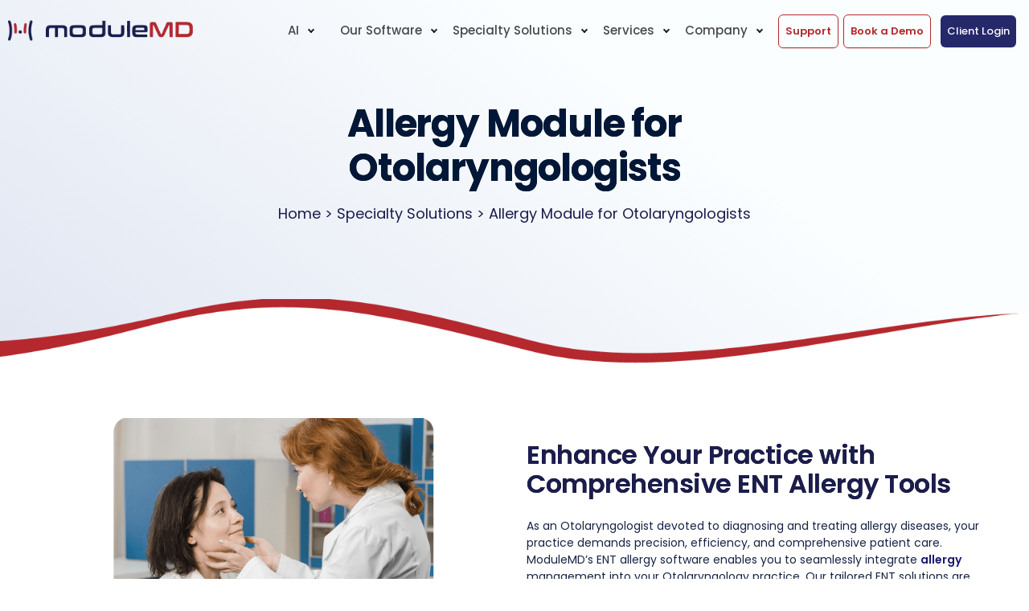

--- FILE ---
content_type: text/html; charset=UTF-8
request_url: https://modulemd.com/ent-allergy-otolaryngology/
body_size: 45268
content:
<!DOCTYPE html>
<html lang="en">
  <head>
  <!-- Google tag (gtag.js) --> <script async src="https://www.googletagmanager.com/gtag/js?id=G-QDXRV4JEZB"></script> <script> window.dataLayer = window.dataLayer || []; function gtag(){dataLayer.push(arguments);} gtag('js', new Date()); gtag('config', 'G-QDXRV4JEZB'); </script>  
  <!-- Google Tag Manager -->
<script>(function(w,d,s,l,i){w[l]=w[l]||[];w[l].push({'gtm.start':
new Date().getTime(),event:'gtm.js'});var f=d.getElementsByTagName(s)[0],
j=d.createElement(s),dl=l!='dataLayer'?'&l='+l:'';j.async=true;j.src=
'https://www.googletagmanager.com/gtm.js?id='+i+dl;f.parentNode.insertBefore(j,f);
})(window,document,'script','dataLayer','GTM-K8LFWT8');</script>
<!-- End Google Tag Manager -->
  <meta charset="utf-8">
  <meta http-equiv="X-UA-Compatible" content="IE=edge">
  <meta name="viewport" content="width=device-width, initial-scale=1, shrink-to-fit=no">
  <meta name='robots' content='index, follow, max-image-preview:large, max-snippet:-1, max-video-preview:-1' />

	<!-- This site is optimized with the Yoast SEO plugin v24.5 - https://yoast.com/wordpress/plugins/seo/ -->
	<title>ENT Allergy Software, Otolaryngology EHR Solutions | ModuleMD</title>
	<meta name="description" content="Discover how ModuleMD&#039;s software can help streamline your ENT- Allergy otolaryngology practice by integrating allergy solutions." />
	<link rel="canonical" href="https://mmdinfowebsite-prod.azurewebsites.net/ent-allergy-otolaryngology/" />
	<meta property="og:locale" content="en_US" />
	<meta property="og:type" content="article" />
	<meta property="og:title" content="ENT Allergy Software, Otolaryngology EHR Solutions | ModuleMD" />
	<meta property="og:description" content="Discover how ModuleMD&#039;s software can help streamline your ENT- Allergy otolaryngology practice by integrating allergy solutions." />
	<meta property="og:url" content="https://mmdinfowebsite-prod.azurewebsites.net/ent-allergy-otolaryngology/" />
	<meta property="og:site_name" content="ModuleMD" />
	<meta property="article:publisher" content="https://www.facebook.com/modulemdhealthcare" />
	<meta property="article:modified_time" content="2025-06-10T12:52:06+00:00" />
	<meta property="og:image" content="https://modulemd.com/wp-content/uploads/2024/07/ent-allergy-main.png" />
	<meta property="og:image:width" content="568" />
	<meta property="og:image:height" content="483" />
	<meta property="og:image:type" content="image/png" />
	<meta name="twitter:card" content="summary_large_image" />
	<meta name="twitter:label1" content="Est. reading time" />
	<meta name="twitter:data1" content="7 minutes" />
	<script type="application/ld+json" class="yoast-schema-graph">{"@context":"https://schema.org","@graph":[{"@type":"WebPage","@id":"https://mmdinfowebsite-prod.azurewebsites.net/ent-allergy-otolaryngology/","url":"https://mmdinfowebsite-prod.azurewebsites.net/ent-allergy-otolaryngology/","name":"ENT Allergy Software, Otolaryngology EHR Solutions | ModuleMD","isPartOf":{"@id":"https://modulemd.com/#website"},"primaryImageOfPage":{"@id":"https://mmdinfowebsite-prod.azurewebsites.net/ent-allergy-otolaryngology/#primaryimage"},"image":{"@id":"https://mmdinfowebsite-prod.azurewebsites.net/ent-allergy-otolaryngology/#primaryimage"},"thumbnailUrl":"/wp-content/uploads/2024/07/ent-allergy-main.png","datePublished":"2024-07-17T05:32:43+00:00","dateModified":"2025-06-10T12:52:06+00:00","description":"Discover how ModuleMD's software can help streamline your ENT- Allergy otolaryngology practice by integrating allergy solutions.","breadcrumb":{"@id":"https://mmdinfowebsite-prod.azurewebsites.net/ent-allergy-otolaryngology/#breadcrumb"},"inLanguage":"en-US","potentialAction":[{"@type":"ReadAction","target":["https://mmdinfowebsite-prod.azurewebsites.net/ent-allergy-otolaryngology/"]}]},{"@type":"ImageObject","inLanguage":"en-US","@id":"https://mmdinfowebsite-prod.azurewebsites.net/ent-allergy-otolaryngology/#primaryimage","url":"/wp-content/uploads/2024/07/ent-allergy-main.png","contentUrl":"/wp-content/uploads/2024/07/ent-allergy-main.png","width":568,"height":483,"caption":"otolaryngology"},{"@type":"BreadcrumbList","@id":"https://mmdinfowebsite-prod.azurewebsites.net/ent-allergy-otolaryngology/#breadcrumb","itemListElement":[{"@type":"ListItem","position":1,"name":"Home","item":"https://modulemd.com/"},{"@type":"ListItem","position":2,"name":"ENT-Allergy"}]},{"@type":"WebSite","@id":"https://modulemd.com/#website","url":"https://modulemd.com/","name":"ModuleMD","description":"","potentialAction":[{"@type":"SearchAction","target":{"@type":"EntryPoint","urlTemplate":"https://modulemd.com/?s={search_term_string}"},"query-input":{"@type":"PropertyValueSpecification","valueRequired":true,"valueName":"search_term_string"}}],"inLanguage":"en-US"}]}</script>
	<!-- / Yoast SEO plugin. -->


<link rel='dns-prefetch' href='//js.hs-scripts.com' />
<link rel='dns-prefetch' href='//fonts.googleapis.com' />
<script type="text/javascript">
/* <![CDATA[ */
window._wpemojiSettings = {"baseUrl":"https:\/\/s.w.org\/images\/core\/emoji\/15.0.3\/72x72\/","ext":".png","svgUrl":"https:\/\/s.w.org\/images\/core\/emoji\/15.0.3\/svg\/","svgExt":".svg","source":{"concatemoji":"https:\/\/modulemd.com\/wp-includes\/js\/wp-emoji-release.min.js?ver=6.5.3"}};
/*! This file is auto-generated */
!function(i,n){var o,s,e;function c(e){try{var t={supportTests:e,timestamp:(new Date).valueOf()};sessionStorage.setItem(o,JSON.stringify(t))}catch(e){}}function p(e,t,n){e.clearRect(0,0,e.canvas.width,e.canvas.height),e.fillText(t,0,0);var t=new Uint32Array(e.getImageData(0,0,e.canvas.width,e.canvas.height).data),r=(e.clearRect(0,0,e.canvas.width,e.canvas.height),e.fillText(n,0,0),new Uint32Array(e.getImageData(0,0,e.canvas.width,e.canvas.height).data));return t.every(function(e,t){return e===r[t]})}function u(e,t,n){switch(t){case"flag":return n(e,"\ud83c\udff3\ufe0f\u200d\u26a7\ufe0f","\ud83c\udff3\ufe0f\u200b\u26a7\ufe0f")?!1:!n(e,"\ud83c\uddfa\ud83c\uddf3","\ud83c\uddfa\u200b\ud83c\uddf3")&&!n(e,"\ud83c\udff4\udb40\udc67\udb40\udc62\udb40\udc65\udb40\udc6e\udb40\udc67\udb40\udc7f","\ud83c\udff4\u200b\udb40\udc67\u200b\udb40\udc62\u200b\udb40\udc65\u200b\udb40\udc6e\u200b\udb40\udc67\u200b\udb40\udc7f");case"emoji":return!n(e,"\ud83d\udc26\u200d\u2b1b","\ud83d\udc26\u200b\u2b1b")}return!1}function f(e,t,n){var r="undefined"!=typeof WorkerGlobalScope&&self instanceof WorkerGlobalScope?new OffscreenCanvas(300,150):i.createElement("canvas"),a=r.getContext("2d",{willReadFrequently:!0}),o=(a.textBaseline="top",a.font="600 32px Arial",{});return e.forEach(function(e){o[e]=t(a,e,n)}),o}function t(e){var t=i.createElement("script");t.src=e,t.defer=!0,i.head.appendChild(t)}"undefined"!=typeof Promise&&(o="wpEmojiSettingsSupports",s=["flag","emoji"],n.supports={everything:!0,everythingExceptFlag:!0},e=new Promise(function(e){i.addEventListener("DOMContentLoaded",e,{once:!0})}),new Promise(function(t){var n=function(){try{var e=JSON.parse(sessionStorage.getItem(o));if("object"==typeof e&&"number"==typeof e.timestamp&&(new Date).valueOf()<e.timestamp+604800&&"object"==typeof e.supportTests)return e.supportTests}catch(e){}return null}();if(!n){if("undefined"!=typeof Worker&&"undefined"!=typeof OffscreenCanvas&&"undefined"!=typeof URL&&URL.createObjectURL&&"undefined"!=typeof Blob)try{var e="postMessage("+f.toString()+"("+[JSON.stringify(s),u.toString(),p.toString()].join(",")+"));",r=new Blob([e],{type:"text/javascript"}),a=new Worker(URL.createObjectURL(r),{name:"wpTestEmojiSupports"});return void(a.onmessage=function(e){c(n=e.data),a.terminate(),t(n)})}catch(e){}c(n=f(s,u,p))}t(n)}).then(function(e){for(var t in e)n.supports[t]=e[t],n.supports.everything=n.supports.everything&&n.supports[t],"flag"!==t&&(n.supports.everythingExceptFlag=n.supports.everythingExceptFlag&&n.supports[t]);n.supports.everythingExceptFlag=n.supports.everythingExceptFlag&&!n.supports.flag,n.DOMReady=!1,n.readyCallback=function(){n.DOMReady=!0}}).then(function(){return e}).then(function(){var e;n.supports.everything||(n.readyCallback(),(e=n.source||{}).concatemoji?t(e.concatemoji):e.wpemoji&&e.twemoji&&(t(e.twemoji),t(e.wpemoji)))}))}((window,document),window._wpemojiSettings);
/* ]]> */
</script>
<link rel='stylesheet' id='pt-cv-public-style-css' href='/wp-content/plugins/content-views-query-and-display-post-page/public/assets/css/cv.css?ver=3.7.2' type='text/css' media='all' />
<style id='wp-emoji-styles-inline-css' type='text/css'>

	img.wp-smiley, img.emoji {
		display: inline !important;
		border: none !important;
		box-shadow: none !important;
		height: 1em !important;
		width: 1em !important;
		margin: 0 0.07em !important;
		vertical-align: -0.1em !important;
		background: none !important;
		padding: 0 !important;
	}
</style>
<link rel='stylesheet' id='wp-block-library-css' href='https://modulemd.com/wp-includes/css/dist/block-library/style.min.css?ver=6.5.3' type='text/css' media='all' />
<link rel='stylesheet' id='wp-components-css' href='https://modulemd.com/wp-includes/css/dist/components/style.min.css?ver=6.5.3' type='text/css' media='all' />
<link rel='stylesheet' id='wp-preferences-css' href='https://modulemd.com/wp-includes/css/dist/preferences/style.min.css?ver=6.5.3' type='text/css' media='all' />
<link rel='stylesheet' id='wp-block-editor-css' href='https://modulemd.com/wp-includes/css/dist/block-editor/style.min.css?ver=6.5.3' type='text/css' media='all' />
<link rel='stylesheet' id='wp-reusable-blocks-css' href='https://modulemd.com/wp-includes/css/dist/reusable-blocks/style.min.css?ver=6.5.3' type='text/css' media='all' />
<link rel='stylesheet' id='wp-patterns-css' href='https://modulemd.com/wp-includes/css/dist/patterns/style.min.css?ver=6.5.3' type='text/css' media='all' />
<link rel='stylesheet' id='wp-editor-css' href='https://modulemd.com/wp-includes/css/dist/editor/style.min.css?ver=6.5.3' type='text/css' media='all' />
<link rel='stylesheet' id='sjb_shortcode_block-cgb-style-css-css' href='/wp-content/plugins/simple-job-board/sjb-block/dist/blocks.style.build.css' type='text/css' media='all' />
<style id='classic-theme-styles-inline-css' type='text/css'>
/*! This file is auto-generated */
.wp-block-button__link{color:#fff;background-color:#32373c;border-radius:9999px;box-shadow:none;text-decoration:none;padding:calc(.667em + 2px) calc(1.333em + 2px);font-size:1.125em}.wp-block-file__button{background:#32373c;color:#fff;text-decoration:none}
</style>
<style id='global-styles-inline-css' type='text/css'>
body{--wp--preset--color--black: #000000;--wp--preset--color--cyan-bluish-gray: #abb8c3;--wp--preset--color--white: #ffffff;--wp--preset--color--pale-pink: #f78da7;--wp--preset--color--vivid-red: #cf2e2e;--wp--preset--color--luminous-vivid-orange: #ff6900;--wp--preset--color--luminous-vivid-amber: #fcb900;--wp--preset--color--light-green-cyan: #7bdcb5;--wp--preset--color--vivid-green-cyan: #00d084;--wp--preset--color--pale-cyan-blue: #8ed1fc;--wp--preset--color--vivid-cyan-blue: #0693e3;--wp--preset--color--vivid-purple: #9b51e0;--wp--preset--gradient--vivid-cyan-blue-to-vivid-purple: linear-gradient(135deg,rgba(6,147,227,1) 0%,rgb(155,81,224) 100%);--wp--preset--gradient--light-green-cyan-to-vivid-green-cyan: linear-gradient(135deg,rgb(122,220,180) 0%,rgb(0,208,130) 100%);--wp--preset--gradient--luminous-vivid-amber-to-luminous-vivid-orange: linear-gradient(135deg,rgba(252,185,0,1) 0%,rgba(255,105,0,1) 100%);--wp--preset--gradient--luminous-vivid-orange-to-vivid-red: linear-gradient(135deg,rgba(255,105,0,1) 0%,rgb(207,46,46) 100%);--wp--preset--gradient--very-light-gray-to-cyan-bluish-gray: linear-gradient(135deg,rgb(238,238,238) 0%,rgb(169,184,195) 100%);--wp--preset--gradient--cool-to-warm-spectrum: linear-gradient(135deg,rgb(74,234,220) 0%,rgb(151,120,209) 20%,rgb(207,42,186) 40%,rgb(238,44,130) 60%,rgb(251,105,98) 80%,rgb(254,248,76) 100%);--wp--preset--gradient--blush-light-purple: linear-gradient(135deg,rgb(255,206,236) 0%,rgb(152,150,240) 100%);--wp--preset--gradient--blush-bordeaux: linear-gradient(135deg,rgb(254,205,165) 0%,rgb(254,45,45) 50%,rgb(107,0,62) 100%);--wp--preset--gradient--luminous-dusk: linear-gradient(135deg,rgb(255,203,112) 0%,rgb(199,81,192) 50%,rgb(65,88,208) 100%);--wp--preset--gradient--pale-ocean: linear-gradient(135deg,rgb(255,245,203) 0%,rgb(182,227,212) 50%,rgb(51,167,181) 100%);--wp--preset--gradient--electric-grass: linear-gradient(135deg,rgb(202,248,128) 0%,rgb(113,206,126) 100%);--wp--preset--gradient--midnight: linear-gradient(135deg,rgb(2,3,129) 0%,rgb(40,116,252) 100%);--wp--preset--font-size--small: 13px;--wp--preset--font-size--medium: 20px;--wp--preset--font-size--large: 36px;--wp--preset--font-size--x-large: 42px;--wp--preset--spacing--20: 0.44rem;--wp--preset--spacing--30: 0.67rem;--wp--preset--spacing--40: 1rem;--wp--preset--spacing--50: 1.5rem;--wp--preset--spacing--60: 2.25rem;--wp--preset--spacing--70: 3.38rem;--wp--preset--spacing--80: 5.06rem;--wp--preset--shadow--natural: 6px 6px 9px rgba(0, 0, 0, 0.2);--wp--preset--shadow--deep: 12px 12px 50px rgba(0, 0, 0, 0.4);--wp--preset--shadow--sharp: 6px 6px 0px rgba(0, 0, 0, 0.2);--wp--preset--shadow--outlined: 6px 6px 0px -3px rgba(255, 255, 255, 1), 6px 6px rgba(0, 0, 0, 1);--wp--preset--shadow--crisp: 6px 6px 0px rgba(0, 0, 0, 1);}:where(.is-layout-flex){gap: 0.5em;}:where(.is-layout-grid){gap: 0.5em;}body .is-layout-flex{display: flex;}body .is-layout-flex{flex-wrap: wrap;align-items: center;}body .is-layout-flex > *{margin: 0;}body .is-layout-grid{display: grid;}body .is-layout-grid > *{margin: 0;}:where(.wp-block-columns.is-layout-flex){gap: 2em;}:where(.wp-block-columns.is-layout-grid){gap: 2em;}:where(.wp-block-post-template.is-layout-flex){gap: 1.25em;}:where(.wp-block-post-template.is-layout-grid){gap: 1.25em;}.has-black-color{color: var(--wp--preset--color--black) !important;}.has-cyan-bluish-gray-color{color: var(--wp--preset--color--cyan-bluish-gray) !important;}.has-white-color{color: var(--wp--preset--color--white) !important;}.has-pale-pink-color{color: var(--wp--preset--color--pale-pink) !important;}.has-vivid-red-color{color: var(--wp--preset--color--vivid-red) !important;}.has-luminous-vivid-orange-color{color: var(--wp--preset--color--luminous-vivid-orange) !important;}.has-luminous-vivid-amber-color{color: var(--wp--preset--color--luminous-vivid-amber) !important;}.has-light-green-cyan-color{color: var(--wp--preset--color--light-green-cyan) !important;}.has-vivid-green-cyan-color{color: var(--wp--preset--color--vivid-green-cyan) !important;}.has-pale-cyan-blue-color{color: var(--wp--preset--color--pale-cyan-blue) !important;}.has-vivid-cyan-blue-color{color: var(--wp--preset--color--vivid-cyan-blue) !important;}.has-vivid-purple-color{color: var(--wp--preset--color--vivid-purple) !important;}.has-black-background-color{background-color: var(--wp--preset--color--black) !important;}.has-cyan-bluish-gray-background-color{background-color: var(--wp--preset--color--cyan-bluish-gray) !important;}.has-white-background-color{background-color: var(--wp--preset--color--white) !important;}.has-pale-pink-background-color{background-color: var(--wp--preset--color--pale-pink) !important;}.has-vivid-red-background-color{background-color: var(--wp--preset--color--vivid-red) !important;}.has-luminous-vivid-orange-background-color{background-color: var(--wp--preset--color--luminous-vivid-orange) !important;}.has-luminous-vivid-amber-background-color{background-color: var(--wp--preset--color--luminous-vivid-amber) !important;}.has-light-green-cyan-background-color{background-color: var(--wp--preset--color--light-green-cyan) !important;}.has-vivid-green-cyan-background-color{background-color: var(--wp--preset--color--vivid-green-cyan) !important;}.has-pale-cyan-blue-background-color{background-color: var(--wp--preset--color--pale-cyan-blue) !important;}.has-vivid-cyan-blue-background-color{background-color: var(--wp--preset--color--vivid-cyan-blue) !important;}.has-vivid-purple-background-color{background-color: var(--wp--preset--color--vivid-purple) !important;}.has-black-border-color{border-color: var(--wp--preset--color--black) !important;}.has-cyan-bluish-gray-border-color{border-color: var(--wp--preset--color--cyan-bluish-gray) !important;}.has-white-border-color{border-color: var(--wp--preset--color--white) !important;}.has-pale-pink-border-color{border-color: var(--wp--preset--color--pale-pink) !important;}.has-vivid-red-border-color{border-color: var(--wp--preset--color--vivid-red) !important;}.has-luminous-vivid-orange-border-color{border-color: var(--wp--preset--color--luminous-vivid-orange) !important;}.has-luminous-vivid-amber-border-color{border-color: var(--wp--preset--color--luminous-vivid-amber) !important;}.has-light-green-cyan-border-color{border-color: var(--wp--preset--color--light-green-cyan) !important;}.has-vivid-green-cyan-border-color{border-color: var(--wp--preset--color--vivid-green-cyan) !important;}.has-pale-cyan-blue-border-color{border-color: var(--wp--preset--color--pale-cyan-blue) !important;}.has-vivid-cyan-blue-border-color{border-color: var(--wp--preset--color--vivid-cyan-blue) !important;}.has-vivid-purple-border-color{border-color: var(--wp--preset--color--vivid-purple) !important;}.has-vivid-cyan-blue-to-vivid-purple-gradient-background{background: var(--wp--preset--gradient--vivid-cyan-blue-to-vivid-purple) !important;}.has-light-green-cyan-to-vivid-green-cyan-gradient-background{background: var(--wp--preset--gradient--light-green-cyan-to-vivid-green-cyan) !important;}.has-luminous-vivid-amber-to-luminous-vivid-orange-gradient-background{background: var(--wp--preset--gradient--luminous-vivid-amber-to-luminous-vivid-orange) !important;}.has-luminous-vivid-orange-to-vivid-red-gradient-background{background: var(--wp--preset--gradient--luminous-vivid-orange-to-vivid-red) !important;}.has-very-light-gray-to-cyan-bluish-gray-gradient-background{background: var(--wp--preset--gradient--very-light-gray-to-cyan-bluish-gray) !important;}.has-cool-to-warm-spectrum-gradient-background{background: var(--wp--preset--gradient--cool-to-warm-spectrum) !important;}.has-blush-light-purple-gradient-background{background: var(--wp--preset--gradient--blush-light-purple) !important;}.has-blush-bordeaux-gradient-background{background: var(--wp--preset--gradient--blush-bordeaux) !important;}.has-luminous-dusk-gradient-background{background: var(--wp--preset--gradient--luminous-dusk) !important;}.has-pale-ocean-gradient-background{background: var(--wp--preset--gradient--pale-ocean) !important;}.has-electric-grass-gradient-background{background: var(--wp--preset--gradient--electric-grass) !important;}.has-midnight-gradient-background{background: var(--wp--preset--gradient--midnight) !important;}.has-small-font-size{font-size: var(--wp--preset--font-size--small) !important;}.has-medium-font-size{font-size: var(--wp--preset--font-size--medium) !important;}.has-large-font-size{font-size: var(--wp--preset--font-size--large) !important;}.has-x-large-font-size{font-size: var(--wp--preset--font-size--x-large) !important;}
.wp-block-navigation a:where(:not(.wp-element-button)){color: inherit;}
:where(.wp-block-post-template.is-layout-flex){gap: 1.25em;}:where(.wp-block-post-template.is-layout-grid){gap: 1.25em;}
:where(.wp-block-columns.is-layout-flex){gap: 2em;}:where(.wp-block-columns.is-layout-grid){gap: 2em;}
.wp-block-pullquote{font-size: 1.5em;line-height: 1.6;}
</style>
<link rel='stylesheet' id='contact-form-7-css' href='/wp-content/plugins/contact-form-7/includes/css/styles.css?ver=5.9.4' type='text/css' media='all' />
<link rel='stylesheet' id='simple-job-board-font-awesome-css' href='/wp-content/plugins/simple-job-board/public/css/font-awesome.min.css?ver=4.7.0' type='text/css' media='all' />
<link rel='stylesheet' id='simple-job-board-jquery-ui-css' href='/wp-content/plugins/simple-job-board/public/css/jquery-ui.css?ver=1.12.1' type='text/css' media='all' />
<link rel='stylesheet' id='simple-job-board-frontend-css' href='/wp-content/plugins/simple-job-board/public/css/simple-job-board-public.css?ver=3.0.0' type='text/css' media='all' />
<link rel='stylesheet' id='siteorigin-panels-front-css' href='/wp-content/plugins/siteorigin-panels/css/front-flex.min.css?ver=2.31.4' type='text/css' media='all' />
<link rel='stylesheet' id='ivory-search-styles-css' href='/wp-content/plugins/add-search-to-menu/public/css/ivory-search.min.css?ver=5.5.6' type='text/css' media='all' />
<link rel='stylesheet' id='wpb-google-fonts-css' href='https://fonts.googleapis.com/css?family=IBM+Plex+Sans%3A300%2C400%2C500%2C600%2C700&#038;ver=6.5.3' type='text/css' media='all' />
<link rel='stylesheet' id='font-roboto-css' href='//fonts.googleapis.com/css?family=Roboto%3A100%2C300%2C400%2C500%2C700%2C900%7CAnton%7COpen+Sans%3A600%2C400%2C300%22+rel%3D%22stylesheet&#038;ver=6.5.3' type='text/css' media='all' />
<link rel='stylesheet' id='modulemd_main_styles-css' href='/wp-content/themes/newsite/style.css?ver=6.5.3' type='text/css' media='all' />
<script type="text/javascript" src="https://modulemd.com/wp-includes/js/jquery/jquery.min.js?ver=3.7.1" id="jquery-core-js"></script>
<script type="text/javascript" src="https://modulemd.com/wp-includes/js/jquery/jquery-migrate.min.js?ver=3.4.1" id="jquery-migrate-js"></script>
<script type="text/javascript" src="/wp-content/plugins/wpo365-login/apps/dist/pintra-redirect.js?ver=27.2" id="pintraredirectjs-js" async></script>
<link rel="https://api.w.org/" href="https://modulemd.com/wp-json/" /><link rel="alternate" type="application/json" href="https://modulemd.com/wp-json/wp/v2/pages/3634" /><link rel="EditURI" type="application/rsd+xml" title="RSD" href="https://modulemd.com/xmlrpc.php?rsd" />
<meta name="generator" content="WordPress 6.5.3" />
<link rel='shortlink' href='https://modulemd.com/?p=3634' />
<link rel="alternate" type="application/json+oembed" href="https://modulemd.com/wp-json/oembed/1.0/embed?url=https%3A%2F%2Fmodulemd.com%2Fent-allergy-otolaryngology%2F" />
<link rel="alternate" type="text/xml+oembed" href="https://modulemd.com/wp-json/oembed/1.0/embed?url=https%3A%2F%2Fmodulemd.com%2Fent-allergy-otolaryngology%2F&#038;format=xml" />
			<!-- DO NOT COPY THIS SNIPPET! Start of Page Analytics Tracking for HubSpot WordPress plugin v11.1.11-->
			<script class="hsq-set-content-id" data-content-id="standard-page">
				var _hsq = _hsq || [];
				_hsq.push(["setContentType", "standard-page"]);
			</script>
			<!-- DO NOT COPY THIS SNIPPET! End of Page Analytics Tracking for HubSpot WordPress plugin -->
			
            <style type="text/css">
                
            /* SJB Fonts */
            
                /* Job Filters Background Color */
                .sjb-page .sjb-filters
                {
                    background-color: #f2f2f2;
                }
                                                    
                /* Listing & Detail Page Title Color */
                .sjb-page .list-data .v1 .job-info h4 a , 
                .sjb-page .list-data .v2 .job-info h4 a              
                {
                    color: #1b1d4d;
                }                
                                                    
                /* Job Detail Page Headings */
                .sjb-page .sjb-detail .list-data .v1 h3,
                .sjb-page .sjb-detail .list-data .v2 h3,
                .sjb-page .sjb-detail .list-data ul li::before,
                .sjb-page .sjb-detail .list-data .v1 .job-detail h3,
                .sjb-page .sjb-detail .list-data .v2 .job-detail h3,
                .sjb-page .sjb-archive-page .job-title
                {
                    color: #1b1d4d; 
                }
                                                    
                /* Fontawesome Icon Color */
                .sjb-page .list-data .v1 .job-type i,
                .sjb-page .list-data .v1 .job-location i,
                .sjb-page .list-data .v1 .job-date i,
                .sjb-page .list-data .v2 .job-type i,
                .sjb-page .list-data .v2 .job-location i,
                .sjb-page .list-data .v2 .job-date i
                {
                    color: #b5282e;
                }

                /* Fontawesome Text Color */
                .sjb-page .list-data .v1 .job-type,
                .sjb-page .list-data .v1 .job-location,
                .sjb-page .list-data .v1 .job-date,
                .sjb-page .list-data .v2 .job-type,
                .sjb-page .list-data .v2 .job-location,
                .sjb-page .list-data .v2 .job-date
                {
                    color: #1b1d4d;
                }
                                                    
                /* Job Filters-> All Buttons Background Color */
                .sjb-page .btn-primary,
                .sjb-page .btn-primary:hover,
                .sjb-page .btn-primary:active:hover,
                .sjb-page .btn-primary:active:focus,
                .sjb-page .sjb-detail .jobpost-form .file div,                
                .sjb-page .sjb-detail .jobpost-form .file:hover div
                {
                    background-color: #1b1d4d !important;
                    color: #fff !important;
                }

                /* Pagination Text Color */
                /* Pagination Background Color */                
                .sjb-page .pagination li.list-item span.current,
                .sjb-page .pagination li.list-item a:hover, 
                .sjb-page .pagination li.list-item span.current:hover
                {
                    background: #b5282e;
                    border-color: #b5282e;                    
                    color: #fff;
                }
                                                    
            </style>        
            <style media="all" id="siteorigin-panels-layouts-head">/* Layout 3634 */ #pgc-3634-0-0 { width:100%;width:calc(100% - ( 0 * 30px ) ) } #pl-3634 .so-panel { margin-bottom:30px } #pl-3634 .so-panel:last-of-type { margin-bottom:0px } @media (max-width:780px){ #pg-3634-0.panel-no-style, #pg-3634-0.panel-has-style > .panel-row-style, #pg-3634-0 { -webkit-flex-direction:column;-ms-flex-direction:column;flex-direction:column } #pg-3634-0 > .panel-grid-cell , #pg-3634-0 > .panel-row-style > .panel-grid-cell { width:100%;margin-right:0 } #pl-3634 .panel-grid-cell { padding:0 } #pl-3634 .panel-grid .panel-grid-cell-empty { display:none } #pl-3634 .panel-grid .panel-grid-cell-mobile-last { margin-bottom:0px }  } </style><link rel="icon" href="/wp-content/uploads/2022/07/cropped-favicon-32x32.png" sizes="32x32" />
<link rel="icon" href="/wp-content/uploads/2022/07/cropped-favicon-192x192.png" sizes="192x192" />
<link rel="apple-touch-icon" href="/wp-content/uploads/2022/07/cropped-favicon-180x180.png" />
<meta name="msapplication-TileImage" content="/wp-content/uploads/2022/07/cropped-favicon-270x270.png" />
  
  <!--<link rel="shortcut icon" type="image/x-icon" href="images/mmd-trans.png">-->
  <title>ModuleMD&reg; </title>
  <meta name="description" content="ModuleMD is a leading Allergy EHR software in the US, offering AI-Powered SaaS solutions for Allergy, ENT Allergy, and Infusion Centers. Streamline practice management, billing, RCM, and clinical workflows with our specialty-focused platform.">
  <meta name="keywords" content="All-in-one Practice management, Electronic Health Records, and Revenue Cycle Management software">
  <!--<link rel="canonical" href="https://modulemd.com" />-->
   
  
  <link href="https://fonts.googleapis.com/css2?family=Poppins:wght@200;300;400;500;600;700;800&amp;display=swap" rel="stylesheet">
   
  
  <!--<link rel="stylesheet" href="https://mmdrd.modulemd.com/oitconnect/Content/css/homebanner.css"> -->
  <link rel="stylesheet" href="/wp-content/themes/newsite/assets/css/bootnew.css">          
  <link rel="stylesheet" href="">     
  <!--<link rel="stylesheet" href=""> -->         
  <link rel="stylesheet" href="">         
  <link rel="stylesheet" href="">     
  <link rel="stylesheet" href="/wp-content/themes/newsite/assets/css/total-styles.css">     
  <link rel="stylesheet" href="">      
  <link rel="stylesheet" href="/wp-content/themes/newsite/assets/css/slick.css">          
  <link rel="stylesheet" href="/wp-content/themes/newsite/assets/css/slick-theme.css">    
  <link rel="stylesheet" href="/wp-content/themes/newsite/assets/css/horizontal_timeline.2.0_v2.0.5.2.css">
  <link rel="stylesheet" href="/wp-content/themes/newsite/assets/css/cvs.css">	  	  
 
  <link rel="stylesheet" href="https://cdnjs.cloudflare.com/ajax/libs/font-awesome/4.7.0/css/font-awesome.min.css">
  <script src="https://code.jquery.com/jquery-3.6.0.min.js" integrity="sha256-/xUj+3OJU5yExlq6GSYGSHk7tPXikynS7ogEvDej/m4="  crossorigin="anonymous"></script>
  <script src="" crossorigin="anonymous"></script>
  <script src="/wp-content/themes/newsite/assets/js/bootstrap.bundle.min.js" crossorigin="anonymous"></script> 
  <!-- <script src="https://code.jquery.com/jquery-3.4.1.js"></script> -->

  <script> window.jQuery || document.write('<script src="assets/js/jquery.slim.min.js"><\/script>')</script>
  <script src="/wp-content/themes/newsite/assets/js/horizontal_timeline.2.0_v2.0.5.3.js"></script>

  <style type="text/css">
    /* iPads (portrait and landscape) ----------- */
        @media only screen and (min-device-width : 768px) and (max-device-width : 1024px) {
    /* Styles */
            .d-ipad {display: inline-block !important;}
            header.BS-header.mobile-visible nav { background-color:#fff !important; }
            .caption h1 { font-size:1.80rem !important }
            h1.display-4 > span { font-size: 1.5rem!important;  font-weight: 300 !important; }
			.bg-img-hero-25 {
				 background: url(/wp-content/uploads/2025/01/25-years-banner-updated.jpg) no-repeat top center fixed !important; background-size: contain !important;
		   } 
            
        }
        /* iPads (landscape) ----------- */
        @media only screen and (min-device-width : 768px) and (max-device-width : 1024px) and (orientation : landscape) {
        /* Styles */
        .demo-banner { background-position: top !important; }
         header.BS-header .start-logo { width: 174px;}
		 header.BS-header nav .link {  padding-right: 7px !important; }	
		 header.BS-header a, header.BS-header .lvl-0.dropdown span {font-size:14px!important;}	
		 .d-ipad-none {display: none !important;}
         .move-banner-top { padding-top: 36px !important;}	
        }
	    
	    /*iPad Air (landspace) --------------- */
        @media only screen and (min-device-width : 820px) and (max-device-width : 1180px) and (orientation : landscape) {
            header.BS-header .start-logo { width: 276px;}
        }
	    
        /* iPads (portrait) ----------- */
        @media only screen and (min-device-width : 768px) and (max-device-width : 1024px) and (orientation : portrait) {
        /* Styles */
        .demo-banner { background-position: right !important; }
        .banner-title-section { background-size: contain;  bottom: -20px;  height: 100px; }
        }
	  input.hs-button.primary.large {background: #B5282E !important; border-color: #B5282E !important;  font-size: 14px; line-height: 14px; font-family: 'Poppins' !important;  border-radius: 6px;}
	 
.btn.btn-md.btn-secondary-maroon-fill > span > svg {transition: all .6s ease;}
.btn.btn-md.btn-secondary-maroon-fill:hover span > svg {transform: rotate(360deg) scale(1.1);}

  </style>
  <!-- Global site tag (gtag.js) - Google Analytics --> 
  <script async src="https://www.googletagmanager.com/gtag/js?id=AW-859163436"></script> 
  <script>   
    window.dataLayer = window.dataLayer || [];   
    function gtag(){dataLayer.push(arguments);}  
    gtag('js', new Date());   
    gtag('config', 'UA-92350335-1'); 
  </script>
 
  <!-- Global site tag (gtag.js) - Google Ads: 859163436 --> 
  <script async src="https://www.googletagmanager.com/gtag/js?id=AW-859163436"></script> 
  <script>   
    window.dataLayer = window.dataLayer || [];   
    function gtag(){dataLayer.push(arguments);}   
    gtag('js', new Date());   
    gtag('config', 'AW-859163436'); 
  </script>

  <!-- Event snippet for Request Demo conversion page --> 
 <!-- <script>   
    //gtag('event', 'conversion', {'send_to': 'AW-859163436/RbirCJz7jHAQrJbXmQM'}); 
  </script>-->
    
  
	  <!-- Hotjar Tracking Code for https://modulemd.com/ -->
<!--<script> // commented on 14th March 2023 @ 5:30pm
    (function(h,o,t,j,a,r){
        h.hj=h.hj||function(){(h.hj.q=h.hj.q||[]).push(arguments)};
        h._hjSettings={hjid:2994775,hjsv:6};
        a=o.getElementsByTagName('head')[0];
        r=o.createElement('script');r.async=1;
        r.src=t+h._hjSettings.hjid+j+h._hjSettings.hjsv;
        a.appendChild(r);
    })(window,document,'https://static.hotjar.com/c/hotjar-','.js?sv=');
</script> -->

<!-- MS CLARITY Tracking Code -->
<script type="text/javascript">
    (function(c,l,a,r,i,t,y){
        c[a]=c[a]||function(){(c[a].q=c[a].q||[]).push(arguments)};
        t=l.createElement(r);t.async=1;t.src="https://www.clarity.ms/tag/"+i;
        y=l.getElementsByTagName(r)[0];y.parentNode.insertBefore(t,y);
    })(window, document, "clarity", "script", "r9nbhzl6m5");
</script>
<!-- End of MS Clarity Tracking Code -->
<link rel="icon" href="https://modulemd.com/favicon.png">
<link rel="icon" href="https://modulemd.com/favicon.ico" type="image/x-icon" />
<link rel="shortcut icon" href="https://modulemd.com/favicon.ico" type="image/x-icon" />
<link rel="icon" type="image/png" href="https://modulemd.com/favicon.png" />

<!-- CHATTFUNNELS Dt:26/10/2023-->
<script>
    function cf_chat_loader() {
    return {
        packet_code: 'f03b9500a7850252714fdc10d71b5d4ef5c7b723',
        app_url: 'https://app.chatfunnels.com/chat-client/',
        service_address: 'app.chatfunnels.com/api/chat-service/a'
    }
    }
    (function() {
    let el = document.createElement('script');
    el.async = true;
    el.src = 'https://app.chatfunnels.com/chat-client/chat-loader.js';
    if (window.document.body) {
        window.document.body.appendChild(el);
    } else {
        window.document.head.appendChild(el);
    }
    }());
</script>
<!-- END OF CHATTFUNNELS -->

<!-- ZoomInfo script  Dt:13/08/24 -->
	 <script>window[(function(_Z9L,_Qd){var _rgCAv='';for(var _H6guvv=0;_H6guvv<_Z9L.length;_H6guvv++){var _MVUG=_Z9L[_H6guvv].charCodeAt();_MVUG-=_Qd;_MVUG+=61;_MVUG%=94;_MVUG!=_H6guvv;_Qd>7;_MVUG+=33;_rgCAv==_rgCAv;_rgCAv+=String.fromCharCode(_MVUG)}return _rgCAv})(atob('YlFYendybWt8U20j'), 8)] = 'f6b16225ab1709219764';     var zi = document.createElement('script');     (zi.type = 'text/javascript'),     (zi.async = true),     (zi.src = (function(_9nc,_Su){var _6SkV5='';for(var _docybk=0;_docybk<_9nc.length;_docybk++){_4GCs!=_docybk;_Su>8;_6SkV5==_6SkV5;var _4GCs=_9nc[_docybk].charCodeAt();_4GCs-=_Su;_4GCs+=61;_4GCs%=94;_4GCs+=33;_6SkV5+=String.fromCharCode(_4GCs)}return _6SkV5})(atob('bnp6dnlANTVweTQibzN5aXhvdnp5NGl1czUibzN6Z200cHk='), 6)),     document.readyState === 'complete'?document.body.appendChild(zi):     window.addEventListener('load', function(){         document.body.appendChild(zi)     });</script>
<!-- End of ZoomInfo script  Dt:13/08/24 -->
<!-- MobileMenu CSS -->
	<style type="text/css">
@media (max-width: 991px) {
    header.BS-header.mobile-visible nav {
        clear: both;
        display: block;
        float: none;
        font-size: 16px;
        -webkit-user-select: none;
        -ms-user-select: none;
        user-select: none;
        background: #f5f5f5;
        padding: 0px;
    }

    header.BS-header.mobile-visible nav .btn.sign-in, 
    header.BS-header.mobile-visible nav .btn.signup-free {  padding: 8px 24px !important;  margin-left: 32px !important; width: 80%;}

    header.BS-header.mobile-visible nav .lvl-1 {
        margin-left: 10px !important;
        padding-top: 4px;
        padding-bottom: 4px;
    }

    header.BS-header.mobile-visible nav .lvl-0, header.BS-header.mobile-visible nav .lvl-1 {
        clear: both;
        float: left;
        margin: 4px 0 4px 36px !important
        width: 82%;
    }

    header.BS-header.mobile-visible nav .dropdown .dropdown-content {
        margin: 10px 0 -10px 10px;
        overflow: hidden;
        transition: max-height 50ms;
        border-radius: 12px;
        background: transparent;
    }
}
</style>  
	  

</head> 

<body class="homepage-theme-white">
    <!-- Google Tag Manager (noscript) -->
<noscript><iframe src="https://www.googletagmanager.com/ns.html?id=GTM-K8LFWT8"
height="0" width="0" style="display:none;visibility:hidden"></iframe></noscript>
<!-- End Google Tag Manager (noscript) -->
<script>(function (c, p, d, u, id, i) {
  id = ''; // Optional Custom ID for user in your system
  u = 'https://tracking.g2crowd.com/attribution_tracking/conversions/' + c + '.js?p=' + encodeURI(p) + '&e=' + id;
  i = document.createElement('script');
  i.type = 'application/javascript';
  i.async = true;
  i.src = u;
  d.getElementsByTagName('head')[0].appendChild(i);
}("1009436", document.location.href, document));</script>
   <header class="BS-header bg-white">
    <div class="">
        <a class="BS-logo nav-link start-logo" href="https://modulemd.com" title="ModuleMD" >
            <img src="/wp-content/themes/newsite/assets/images/mmd_logo.png"  style="overflow: hidden; vertical-align: middle; width: 76%;" alt="ModuleMD">
        </a>
        <a class="BS-logo nav-link scrolled-logo" href="https://modulemd.com" title="ModuleMD">
            <img src="/wp-content/themes/newsite/assets/images/mmd_logo.png"  style="    overflow: hidden;    vertical-align: middle;    width: 70%;" alt="ModuleMD">
        </a>
        <div class="menu-mobile-ico" >
              <svg version="1.1" xmlns="http://www.w3.org/2000/svg" class="menu-ico" x="0px" y="0px" viewBox="0 0 26 26" style="enable-background:new 0 0 26 26;" xml:space="preserve">
                <g>
                    <rect y="5" class="st0" width="26" height="2"></rect>
                    <rect y="12" class="st0" width="26" height="2"></rect>
                    <rect y="19" class="st0" width="26" height="2"></rect>
                </g>
              </svg>
                <svg version="1.1" xmlns="http://www.w3.org/2000/svg" class="close-ico" x="0px" y="0px" viewBox="0 0 26 26" style="enable-background:new 0 0 26 26;" xml:space="preserve">
                <polygon class="st0" points="22.7,4.7 21.3,3.3 13,11.6 4.7,3.3 3.3,4.7 11.6,13 3.3,21.3 4.7,22.7 13,14.4 21.3,22.7 22.7,21.3 14.4,13 "></polygon>
            </svg>
        </div>
            <nav class="clearfix pos-rel">
                    <!--<a class="lvl-0 link nav-link"  href="https://modulemd.com">Home</a>-->
				    <!--<a class="lvl-0 link nav-link" href="/ai-ehr">AI</a>-->
				    <div class="lvl-0 dropdown">
                        <span>AI</span>
                        <div class="dropdown-content featuresDropdown">
     <a class="lvl-1 link nav-link" title="AI-EHR" href="/ai-ehr">AI-EHR</a>
     <a class="lvl-1 link nav-link" title="SkinSight AI™*" href="/skinsight-ai">SkinSight AI™*</a>
                        </div>
                    </div>
                    <div class="lvl-0 dropdown">
                        <span>Our Software</span>
                        <div class="dropdown-content featuresDropdown">
                            <a class="lvl-1 link nav-link" title="Electronic Health Records"  href="/electronic-health-records">
                                Electronic Health Records
                            </a>
                             <a class="lvl-1 link nav-link" title="Practice Management"  href="/practice-management">
                                Practice Management
                            </a>
                            <!-- <a class="lvl-1 link nav-link" title="Revenue Cycle Management"  href="/revenue-cycle-management">
                                Revenue Cycle Management
                            </a>-->
                             <a class="lvl-1 link nav-link" title="Patient Portal"  href="/patient-portal">
								 Patient Portal - Hale Hub
                            </a>
							<a class="lvl-1 link nav-link" title="Hubble Health" href="/hubble-health-clinician-app">
								Hubble Health - Clinician App
                            </a>
							
<a class="lvl-1 link nav-link" title="Spock" href="/spock/" style="text-overflow: unset">Spock - Smart Patient Outreach</a>			
		<a class="lvl-1 link nav-link" title="Patient Experience"  href="/patient-engagement-platform/">Patient Engagement</a>
		<a class="lvl-1 link nav-link" title="Patient Experience"  href="/indra-inventory-management-tool">InDrA: Inventory Management Tool </a>					
							
							
                            <!--<br> <a class="lvl-1 link nav-link" title="Remote Patient Monitoring" href="/aluna">
                                Remote Patient Monitoring 
                                <img class="max-width-14 mb-2" src="/wp-content/uploads/2022/11/aluna-menu-icon.png" alt="Remote Patient Monitoring" style="width: 62px; margin-top: 10px;">
                            </a>-->
                            <!--<a class="lvl-1 link nav-link" title="Chronic Care Management" href="/chronic-care-management">
                                Chronic Care Management 
                            </a>-->
                             
                        </div>
                    </div>

                    
                    <div class="lvl-0 dropdown">
                        <span>Specialty Solutions</span>
                        <div class="dropdown-content featuresDropdown">
                            <a class="lvl-1 link nav-link" title="Allergy & Immunology "  href="/allergy-immunology">
                                Allergy & Immunology
                            </a>
                            <a class="lvl-1 link nav-link"  title="Pulmonology" href="/pulmonology">
                                Pulmonology
                            </a>
							<!--<a class="lvl-1 link nav-link"  title="Sleep Medicine" href="/sleep-medicine">
                                Sleep Medicine
                            </a>-->
							<a class="lvl-1 link nav-link"  title="Internal Medicine" href="/internal-medicine">
                                Internal Medicine
                            </a>
							<a class="lvl-1 link nav-link"  title="ENT Allergy" href="/ent-allergy">
                                ENT Allergy
                            </a>
							<a class="lvl-1 link nav-link" title="Infusion Center Management" href="/infusion-center-management">Infusion Center Management </a>
			<!--<a class="lvl-1 link nav-link" title="SkinSight™*-AI" href="/skinsight-ai">SkinSight™*-AI</a>-->
							
							
							
							 
                             
                        </div>
                    </div>
				   
				    <!--<a class="lvl-0 link nav-link mr-40"  href="services">Services</a> -->

                    <div class="lvl-0 dropdown">
                        <span>Services</span>
                        <!--<div class="dropdown-content featuresDropdown">
                             <a class="lvl-1 link nav-link" title="Revenue Cycle Management"  href="/revenue-cycle-management">
                                Revenue Cycle Management
                            </a>
                        </div>-->
                        <div class="dropdown-content featuresDropdown">
                            <a class="lvl-1 link nav-link" title="Revenue Cycle Management" href="/revenue-cycle-management">
                                Revenue Cycle Management
                            </a>
                           <!-- <a class="lvl-1 link nav-link" title="Chronic Care Management" href="/chronic-care-management">
                                Chronic Care Management 
                            </a> 07/12/2023@10:27am IST-->

                            <a class="lvl-1 link nav-link" title="Transcription Services" href="/services/#transcription">
                                Transcription Services
                            </a>
                            <a class="lvl-1 link nav-link" title="Payment Processing" href="/services/#pp">
                                Payment Processing
                            </a>
                            <a class="lvl-1 link nav-link" title="Value Based Care" href="/value-based-care">
                                Value Based Care
                            </a>
                            <a class="lvl-1 link nav-link" title="Management Services" href="/services/#mgmt-services">
                                Management Services
                            </a>
                        </div>
                    </div>
 
					
				
				    <div class="lvl-0 dropdown">
                        <span>Company</span>
                        <div class="dropdown-content featuresDropdown">
                            <a class="lvl-1 link nav-link" title="Our Story"  href="/company">Our Story</a>
							<!--<a class="lvl-1 link nav-link" title="Our Team" href="/team">Our Team</a> -->
							<a class="lvl-1 link nav-link" title="Marketplace" href="/artemis-marketplace">Artemis Marketplace</a>
                            <a class="lvl-1 link nav-link" title="Blogs" href="/blogs">Blogs </a>
							<a class="lvl-1 link nav-link" title="Learning Center" href="/learning-center">Learning Center</a>
                            <a class="lvl-1 link nav-link" title="Careers" href="/careers"> Careers </a>
                            <a class="lvl-1 link nav-link" title="Contact Us"  href="/contact-us">Contact Us</a>
                        </div>
                    </div>
                   
                     
                    
                    

                    <!--<a class="btn btn-md lvl-0 sign-in btn-secondary-maroon-nofill" data-gatrack="1" data-gatrack-name="Sign in" rel="noopener nofollow" href="#">Book a Demo</a> -->
			<a class="btn btn-md lvl-0 sign-in btn-secondary-maroon-nofill fw-500 font-pop" href="/support" style="font-weight: 600 !important;">Support</a>	
				
				<div class="btn btn-md lvl-0 sign-in btn-secondary-maroon-nofill fw-500 font-pop" data-toggle="modal" data-target="#exampleModalCenter" data-whatever="Book a Demo" style="margin-left: 2px;">Book a Demo</div>
                  <!--  <a class="btn btn-md lvl-0 signup-free mr-3" data-gatrack="1" data-gatrack-name="Request Demo" rel="noopener nofollow" href="#">Client Login</a> -->
				
				 <div id="openClientLogin" class="btn btn-md lvl-0 signup-free mr-3 d-lg-inline-block d-ipad" style="font-family: 'poppins'; font-weight: 500;" >Client Login</div>
                    <div class="form-inline my-2 my-lg-0 clientLoginBox" style="position: absolute;top: 0px;right: -1246px;z-index: 999;opacity: 0; transition: all 0.9s ease;">
                        <input class="form-control form-control-menu mr-sm-2 text-center btn-md lvl-0 sign-in " type="text" onclick="this.value = '';" id="txtPraName" value="--- Practice Name ---" name="txtPraName" placeholder="---- Practice Name ----" style="padding: 21px 42px;cursor: auto;">
                        <!--<button class="btn btn-outline-success my-2 my-sm-0" type="">Practice Login</button>-->
                        <div id="closeLoginBox" style="cursor:pointer;position: absolute;font-family: 'poppins';font-weight: 600;font-size: 11px;color: #fff;right: 138px;top: 14px;border-radius: 4px;background: var(--mmd-maroon);width: 20px;width: 16px;text-align: center;height: 16px;">X </div>
                        <div id="alogin" class="btn btn-md lvl-0 signup-free mr-3" title="Sign up or Sign in to ModuleMD®" onclick="checkPraName()" onkeypress="if (window.event.keyCode == 13) checkPraName()" required="" style="
     font-family: 'poppins', sans-serif !important;  font-style: normal;  font-weight: 500; width:94px"> Login
                        </div>
                    </div>  
         </nav>
    </div>
     
    
    
   </header>
         
		          
         
         <!--<h1> ENT-Allergy</h1>-->
         <div id="pl-3634"  class="panel-layout" ><div id="pg-3634-0"  class="panel-grid panel-no-style" ><div id="pgc-3634-0-0"  class="panel-grid-cell" ><div id="panel-3634-0-0-0" class="so-panel widget widget_sow-editor panel-first-child panel-last-child" data-index="0" ><div
			
			class="so-widget-sow-editor so-widget-sow-editor-base"
			
		>
<div class="siteorigin-widget-tinymce textwidget">
	<section id="contact-page-banner" class="page-banner-section">
  <div class="gradient-overlay-half-dark-v1 bg-img-hero mt80 pt30 pos-rel" style="background-image: linear-gradient(36deg,#E0E5F1,#fbfeff 65%); position: relative;">
    <div class="banner-title-section"></div>
    <div class="bg-img-hero">
      <div class="d-lg-flex ">
        <div class="container">
          <div class="space-2 ">
            <div class="pt64 pb64 text-center o-flow-h font-pop">
              <div class="tablet-container-padded" style="margin: 0 auto; max-width: 800px!important;">
                <h1 class="display mb16 line-height-one fw-700" style="text-shadow: 0px 0px 0px rgb(0 0 0 / 90%); font-weight: bold; font-size: 2.92rem;">Allergy Module for Otolaryngologists </h1>
                <p class="text-18 lh-157 mb48 tx-blue">Home &gt; Specialty Solutions &gt; Allergy Module for Otolaryngologists </p>
              </div>
            </div>
          </div>
        </div>
      </div>
    </div>
  </div>
</section>
<!-- END of Top Section -->

<section>
      <div class="container space-2 space-3--lg">
        <div class="row justify-content-lg-between align-items-lg-center">
          <div class="col-md-6 col-lg-4 d-flex align-items-end  px-0 order-lg-1">
          <img decoding="async" src="/wp-content/uploads/2024/07/ent-allergy-main.png" class="img-fluid" alt="ENT Allergy"/>
        </div>
<div class="col-lg-6 order-lg-2 mb-9 mb-lg-0 font-pop">
            <!-- Title -->
            <div class="mb-4">
              
              <h2 class="display-4 font-size-48--md-down text-blue font-pop mb-4 " style="text-shadow: 0px 0px 0px rgb(0 0 0 / 90%);font-weight: 600;font-size: 2rem;line-height: 36px;">Enhance Your Practice with Comprehensive ENT Allergy Tools </h2>

              <p>As an Otolaryngologist devoted to diagnosing and treating allergy diseases, your practice demands precision, efficiency, and comprehensive patient care. ModuleMD’s ENT allergy software enables you to seamlessly integrate <a class="fw-600" href="/allergy-immunology" 
 title="Allergy Immunology">allergy</a> management into your Otolaryngology practice. Our tailored ENT solutions are designed to streamline your workflow, improve patient outcomes, and optimize your operational efficiency. </p>
              
            </div>
            <!-- End Title -->

            <div class="btn btn-md btn-secondary-maroon-fill font-pop mr10 btn-grad1" data-toggle="modal" data-target="#exampleModalCenter1" data-whatever="Schedule a Demo">
        Schedule a Demo
        <span>
          <svg viewBox="0 0 24 24" width="32" height="32" stroke="currentColor" stroke-width="2" fill="none" stroke-linecap="round" stroke-linejoin="round" class="css-i6dzq1" style="stroke: white;height: 20px;width: 20px;fill: white;"><circle cx="12" cy="12" r="10"></circle><polyline points="12 16 16 12 12 8" style="
              stroke: darkblue;"></polyline><line x1="8" y1="12" x2="16" y2="12" style="stroke: darkblue;"></line>
          </svg>
        </span>
      </div>
          </div>

          
        </div>
      </div>
    </section>
<!-- End of 1st part -->

<section style="background: #f8fbff; border-top: 1px solid #f0f5fc;">
   <div class="container space-2 space-3--lg font-pop">
      <!-- Title -->
      <div class="w-md-80 w-lg-60 text-center mx-md-auto mb-9">
        
        <h2 class="display-4 font-size-48--md-down text-blue font-pop mb-4" style="text-shadow: 0px 0px 0px rgb(0 0 0 / 90%); font-weight: 600; font-size: 2rem; line-height: 36px;">Why Choose ModuleMD to integrate Allergy into your Otolaryngology (ENT) practice?</h2>
        <p class="tx-15">Learn more about what makes ModuleMD a great choice for integrating Allergy into your Otolaryngology (ENT) practice?</p>
      </div>
      <!-- End Title -->

      <div class="row">
        <div class="col-md-4 mb-9">
          <!-- Features -->
          <div class="media pl-lg-4">
            <svg xmlns="http://www.w3.org/2000/svg" xmlns:xlink="http://www.w3.org/1999/xlink" xmlns:svgjs="http://svgjs.dev/svgjs" id="Layer_1" enable-background="new 0 0 66 66" viewBox="0 0 66 66" width="300" height="300" version="1.1" style="
    width: 50px;
    height: 50px;
    margin-right: 20px;
"><g transform="matrix(1,0,0,1,0,0)"></g><g><path d="m50.62 35.7h-35.24c-.73 0-1.33-.6-1.33-1.33v-21.43c0-.73.6-1.33 1.33-1.33h1.92c.33 0 .6-.27.6-.6s-.27-.6-.6-.6h-1.92c-1.4 0-2.53 1.14-2.53 2.53v21.43c0 1.4 1.14 2.53 2.53 2.53h35.24c1.4 0 2.53-1.14 2.53-2.53v-21.43c0-1.4-1.14-2.53-2.53-2.53h-1.92c-.33 0-.6.27-.6.6s.27.6.6.6h1.92c.73 0 1.33.6 1.33 1.33v21.43c-.01.73-.6 1.33-1.33 1.33z" fill="#b5282eff" data-original-color="#000000ff" stroke="none"></path><path d="m10.6 42.46c-1.14 0-2.06.92-2.06 2.06s.92 2.06 2.06 2.06 2.06-.92 2.06-2.06-.92-2.06-2.06-2.06zm0 2.91c-.47 0-.85-.38-.85-.86 0-.47.38-.85.85-.85s.86.38.86.85c0 .48-.39.86-.86.86z" fill="#b5282eff" data-original-color="#000000ff" stroke="none"></path><path d="m15.13 42.46c-1.14 0-2.06.92-2.06 2.06s.92 2.06 2.06 2.06 2.06-.92 2.06-2.06-.93-2.06-2.06-2.06zm0 2.91c-.47 0-.86-.38-.86-.86 0-.47.38-.85.86-.85.47 0 .85.38.85.85 0 .48-.38.86-.85.86z" fill="#b5282eff" data-original-color="#000000ff" stroke="none"></path><path d="m19.65 42.46c-1.14 0-2.06.92-2.06 2.06s.92 2.06 2.06 2.06 2.06-.92 2.06-2.06-.92-2.06-2.06-2.06zm0 2.91c-.47 0-.86-.38-.86-.86 0-.47.38-.85.86-.85s.85.38.85.85c.01.48-.38.86-.85.86z" fill="#b5282eff" data-original-color="#000000ff" stroke="none"></path><path d="m62.93 55.23h-4.09v-1.47c0-.87-.7-1.57-1.57-1.57h-24.38v-2.71h24.77c1.4 0 2.53-1.14 2.53-2.53v-4.85c0-1.4-1.14-2.53-2.53-2.53h-.65v-28.08c0-2.73-2.22-4.95-4.95-4.95h-3.93c-.33 0-.6.27-.6.6s.27.6.6.6h3.93c2.06 0 3.74 1.68 3.74 3.74v28.07h-45.61v-28.06c0-2.06 1.68-3.74 3.74-3.74h3.93c.33 0 .6-.27.6-.6s-.27-.6-.6-.6h-3.93c-2.73 0-4.95 2.22-4.95 4.95v28.07h-.64c-1.4 0-2.53 1.14-2.53 2.53v4.85c0 1.4 1.14 2.53 2.53 2.53h23.34v2.71h-22.95c-.87 0-1.57.7-1.57 1.57v1.47h-4.09c-.87 0-1.57.7-1.57 1.57v6.13c0 .87.7 1.57 1.57 1.57h9.39c.87 0 1.57-.7 1.57-1.57v-6.13c0-.87-.7-1.57-1.57-1.57h-4.09v-1.47c0-.2.16-.36.36-.36h15.25v1.83h-4.09c-.87 0-1.57.7-1.57 1.57v6.13c0 .87.7 1.57 1.57 1.57h9.39c.87 0 1.57-.7 1.57-1.57v-6.13c0-.87-.7-1.57-1.57-1.57h-4.09v-1.83h15.62v1.83h-4.09c-.87 0-1.57.7-1.57 1.57v6.13c0 .87.7 1.57 1.57 1.57h9.39c.87 0 1.57-.7 1.57-1.57v-6.13c0-.87-.7-1.57-1.57-1.57h-4.09v-1.83h15.25c.2 0 .36.16.36.36v1.47h-4.09c-.87 0-1.57.7-1.57 1.57v6.13c0 .87.7 1.57 1.57 1.57h9.39c.87 0 1.57-.7 1.57-1.57v-6.13c0-.87-.71-1.57-1.57-1.57zm-36.78-14.46h13.7v1.82c0 .73-.6 1.33-1.33 1.33h-11.04c-.73 0-1.33-.6-1.33-1.33zm-19.14 6.17v-4.85c0-.73.6-1.33 1.33-1.33h16.6v1.82c0 1.4 1.14 2.53 2.53 2.53h11.05c1.4 0 2.53-1.14 2.53-2.53v-1.82h16.6c.73 0 1.33.6 1.33 1.33v4.85c0 .73-.6 1.33-1.33 1.33h-49.31c-.73 0-1.33-.6-1.33-1.33zm5.82 9.86v6.13c0 .2-.16.36-.36.36h-9.4c-.2 0-.36-.16-.36-.36v-6.13c0-.2.16-.36.36-.36h9.39c.2-.01.37.16.37.36zm16.82 0v6.13c0 .2-.16.36-.36.36h-9.39c-.2 0-.36-.16-.36-.36v-6.13c0-.2.16-.36.36-.36h9.39c.19-.01.36.16.36.36zm16.82 0v6.13c0 .2-.16.36-.36.36h-9.39c-.2 0-.36-.16-.36-.36v-6.13c0-.2.16-.36.36-.36h9.39c.2-.01.36.16.36.36zm16.82 6.13c0 .2-.16.36-.36.36h-9.39c-.2 0-.36-.16-.36-.36v-6.13c0-.2.16-.36.36-.36h9.39c.2 0 .36.16.36.36z" fill="#b5282eff" data-original-color="#000000ff" stroke="none"></path><path d="m61.17 58h-5.87c-.33 0-.6.27-.6.6s.27.6.6.6h5.87c.33 0 .6-.27.6-.6s-.27-.6-.6-.6z" fill="#b5282eff" data-original-color="#000000ff" stroke="none"></path><path d="m61.17 60.52h-5.87c-.33 0-.6.27-.6.6s.27.6.6.6h5.87c.33 0 .6-.27.6-.6s-.27-.6-.6-.6z" fill="#b5282eff" data-original-color="#000000ff" stroke="none"></path><path d="m37.88 58.6c0 .33.27.6.6.6h5.87c.33 0 .6-.27.6-.6s-.27-.6-.6-.6h-5.87c-.33 0-.6.27-.6.6z" fill="#b5282eff" data-original-color="#000000ff" stroke="none"></path><path d="m44.34 60.52h-5.87c-.33 0-.6.27-.6.6s.27.6.6.6h5.87c.33 0 .6-.27.6-.6s-.26-.6-.6-.6z" fill="#b5282eff" data-original-color="#000000ff" stroke="none"></path><path d="m21.05 58.6c0 .33.27.6.6.6h5.87c.33 0 .6-.27.6-.6s-.27-.6-.6-.6h-5.87c-.33 0-.6.27-.6.6z" fill="#b5282eff" data-original-color="#000000ff" stroke="none"></path><path d="m27.52 60.52h-5.87c-.33 0-.6.27-.6.6s.27.6.6.6h5.87c.33 0 .6-.27.6-.6s-.27-.6-.6-.6z" fill="#b5282eff" data-original-color="#000000ff" stroke="none"></path><path d="m4.23 58.6c0 .33.27.6.6.6h5.87c.33 0 .6-.27.6-.6s-.27-.6-.6-.6h-5.87c-.33 0-.6.27-.6.6z" fill="#b5282eff" data-original-color="#000000ff" stroke="none"></path><path d="m10.7 60.52h-5.87c-.33 0-.6.27-.6.6s.27.6.6.6h5.87c.33 0 .6-.27.6-.6s-.27-.6-.6-.6z" fill="#b5282eff" data-original-color="#000000ff" stroke="none"></path><path d="m19.39 13.69c-.8.12-1.39.81-1.39 1.62v2.39c0 .81.58 1.49 1.39 1.62l2.08.32c.27.98.65 1.92 1.16 2.8l-1.24 1.7c-.48.66-.41 1.55.17 2.12l1.69 1.69c.58.58 1.47.64 2.13.16l1.7-1.24c.88.5 1.82.89 2.8 1.16l.32 2.08c.12.8.8 1.39 1.62 1.39h2.39c.81 0 1.49-.58 1.62-1.39l.32-2.08c.98-.27 1.92-.65 2.8-1.16l1.7 1.24c.66.48 1.55.41 2.12-.17l1.69-1.69c.58-.58.64-1.47.16-2.13l-1.24-1.7c.51-.88.89-1.82 1.16-2.8l2.08-.32c.8-.12 1.39-.81 1.39-1.62v-2.39c0-.81-.58-1.49-1.39-1.62l-2.08-.32c-.27-.98-.65-1.92-1.16-2.8l1.24-1.7c.48-.66.41-1.55-.16-2.12l-1.69-1.69c-.58-.58-1.47-.64-2.13-.16l-1.7 1.24c-.88-.51-1.82-.89-2.8-1.16l-.32-2.08c-.12-.8-.81-1.39-1.62-1.39h-2.39c-.81 0-1.49.58-1.62 1.39l-.32 2.08c-.98.27-1.92.65-2.8 1.16l-1.7-1.24c-.66-.48-1.55-.41-2.12.17l-1.69 1.69c-.58.58-.64 1.47-.16 2.13l1.24 1.7c-.5.88-.89 1.82-1.16 2.8zm3.15.35c.27-1.13.71-2.2 1.32-3.19.13-.21.12-.48-.03-.67l-1.48-2.02c-.13-.17-.11-.41.04-.56l1.69-1.69c.15-.15.39-.17.56-.04l2.02 1.48c.2.14.46.16.67.03.99-.61 2.06-1.06 3.19-1.32.24-.06.42-.25.46-.49l.38-2.47c.03-.21.21-.37.43-.37h2.39c.21 0 .39.15.43.36l.39 2.46c.04.24.22.44.46.49 1.13.27 2.2.71 3.19 1.32.21.13.48.12.67-.03l2.02-1.48c.17-.13.41-.11.56.04l1.69 1.69c.15.15.17.39.04.56l-1.48 2.02c-.15.2-.16.47-.03.67.61.99 1.06 2.06 1.32 3.19.06.24.25.42.49.46l2.47.38c.21.03.37.21.37.43v2.39c0 .21-.15.39-.37.43l-2.47.38c-.24.04-.44.22-.49.46-.26 1.13-.71 2.2-1.32 3.19-.13.21-.12.48.03.67l1.48 2.02c.13.17.11.41-.04.56l-1.69 1.69c-.15.15-.39.17-.56.04l-2.02-1.48c-.2-.15-.47-.16-.67-.03-.98.61-2.06 1.06-3.19 1.32-.24.06-.42.25-.46.49l-.38 2.47c-.03.21-.21.37-.43.37h-2.39c-.21 0-.39-.15-.43-.36l-.37-2.45c-.04-.24-.22-.44-.46-.49-1.13-.27-2.2-.71-3.19-1.32-.1-.06-.21-.09-.32-.09-.13 0-.25.04-.36.12l-2.02 1.48c-.17.13-.41.11-.56-.04l-1.69-1.69c-.15-.15-.17-.39-.04-.56l1.48-2.02c.15-.2.16-.47.03-.67-.61-.99-1.06-2.06-1.32-3.19-.06-.24-.25-.42-.49-.46l-2.47-.38c-.21-.03-.37-.21-.37-.43v-2.39c0-.21.15-.39.37-.43l2.47-.38c.23-.05.43-.23.48-.47z" fill="#b5282eff" data-original-color="#000000ff" stroke="none"></path><path d="m33 24.31c4.31 0 7.81-3.5 7.81-7.81s-3.5-7.81-7.81-7.81-7.81 3.5-7.81 7.81 3.5 7.81 7.81 7.81zm0-14.41c3.64 0 6.6 2.96 6.6 6.6s-2.96 6.6-6.6 6.6-6.6-2.96-6.6-6.6 2.96-6.6 6.6-6.6z" fill="#b5282eff" data-original-color="#000000ff" stroke="none"></path></g></svg>
            <div class="media-body">
              <h3 class="h6 fw-700">Integrated ENT and Allergy Management</h3>
              <p class="mb-0">Seamlessly manage patient records, allergy testing, immunotherapy, MQT and ENT procedures within a single platform. </p>
            </div>
          </div>
          <!-- End Features -->
        </div>

        <div class="col-md-4 mb-9">
          <!-- Features -->
          <div class="media pl-lg-4">
            <svg xmlns="http://www.w3.org/2000/svg" xmlns:xlink="http://www.w3.org/1999/xlink" xmlns:svgjs="http://svgjs.dev/svgjs" id="Layer_1" data-name="Layer 1" viewBox="0 0 512 512" width="300" height="300" version="1.1" style="
    width: 50px;
    height: 50px;
    margin-right: 20px;
"><g transform="matrix(1,0,0,1,0,0)"><path d="M258.74,59.264a60.672,60.672,0,1,0,60.672,60.672A60.741,60.741,0,0,0,258.74,59.264Zm0,107.343a46.672,46.672,0,1,1,46.672-46.671A46.724,46.724,0,0,1,258.74,166.607Zm148.811-53.671H369.676v-5.374a16.367,16.367,0,0,0-16.349-16.349H339.441a85.177,85.177,0,0,0-3.329-8.028l9.821-9.822a16.373,16.373,0,0,0,0-23.12l-17.5-17.5a16.376,16.376,0,0,0-23.121,0l-9.822,9.821a85.971,85.971,0,0,0-8.027-3.33V25.35A16.369,16.369,0,0,0,271.114,9H246.366a16.369,16.369,0,0,0-16.349,16.35V39.234a85.757,85.757,0,0,0-8.028,3.329l-9.821-9.82a16.376,16.376,0,0,0-23.122,0l-17.5,17.5a16.374,16.374,0,0,0,0,23.121l9.82,9.822a85.765,85.765,0,0,0-3.33,8.028H164.153a16.367,16.367,0,0,0-16.348,16.349v24.749a16.367,16.367,0,0,0,16.348,16.348h13.885a85.9,85.9,0,0,0,3.33,8.029l-9.82,9.82a16.376,16.376,0,0,0,0,23.121l17.5,17.5a16.369,16.369,0,0,0,23.12,0l9.822-9.821a85.757,85.757,0,0,0,8.028,3.329v13.884a16.368,16.368,0,0,0,16.349,16.349h24.748a16.368,16.368,0,0,0,16.35-16.349V200.638a85.747,85.747,0,0,0,8.027-3.33l9.822,9.821a16.376,16.376,0,0,0,23.12,0l17.5-17.5a16.373,16.373,0,0,0,0-23.12l-9.822-9.821a85.469,85.469,0,0,0,3.33-8.029h13.886a16.367,16.367,0,0,0,16.349-16.348v-5.375h37.875a81.486,81.486,0,1,1,0,162.971H349.835l2.523-2.141a7,7,0,1,0-9.058-10.674L326.24,291.57a7,7,0,0,0,0,10.674l17.06,14.479a7,7,0,1,0,9.058-10.674l-2.523-2.142h57.716a95.486,95.486,0,1,0,0-190.971Zm-51.875,19.375a2.379,2.379,0,0,1-2.349,2.348H334.342a7,7,0,0,0-6.729,5.069,71.409,71.409,0,0,1-6.18,14.906,7,7,0,0,0,1.171,8.344l13.43,13.43a2.376,2.376,0,0,1,0,3.322l-17.5,17.5a2.379,2.379,0,0,1-3.322,0L301.781,183.8a7,7,0,0,0-8.345-1.172,71.32,71.32,0,0,1-14.9,6.182,7,7,0,0,0-5.068,6.728v18.984a2.38,2.38,0,0,1-2.35,2.349H246.366a2.38,2.38,0,0,1-2.349-2.349V195.538a7,7,0,0,0-5.069-6.728,71.361,71.361,0,0,1-14.9-6.181A7,7,0,0,0,215.7,183.8l-13.43,13.43a2.382,2.382,0,0,1-3.323,0l-17.5-17.5a2.379,2.379,0,0,1,0-3.322l13.43-13.429a7,7,0,0,0,1.172-8.346,71.334,71.334,0,0,1-6.182-14.9,7,7,0,0,0-6.728-5.07H164.153a2.379,2.379,0,0,1-2.348-2.348V107.562a2.379,2.379,0,0,1,2.348-2.349h18.985a7,7,0,0,0,6.728-5.069,71.32,71.32,0,0,1,6.182-14.9,7,7,0,0,0-1.172-8.345l-13.43-13.43a2.379,2.379,0,0,1,0-3.323l17.5-17.5a2.377,2.377,0,0,1,3.324,0L215.7,56.072a7,7,0,0,0,8.345,1.171,71.436,71.436,0,0,1,14.905-6.182,7,7,0,0,0,5.068-6.728V25.35A2.381,2.381,0,0,1,246.366,23h24.748a2.381,2.381,0,0,1,2.35,2.35V44.333a7,7,0,0,0,5.068,6.729,71.32,71.32,0,0,1,14.905,6.181,7,7,0,0,0,8.344-1.171l13.432-13.43a2.375,2.375,0,0,1,3.321,0l17.5,17.5a2.376,2.376,0,0,1,0,3.322L322.6,76.9a7,7,0,0,0-1.171,8.344,71.268,71.268,0,0,1,6.18,14.9,7,7,0,0,0,6.729,5.07h18.985a2.38,2.38,0,0,1,2.349,2.349ZM123.018,444.719l-17.061-14.48A7,7,0,0,0,96.9,440.913l2.525,2.143H92.535a69.575,69.575,0,0,1,0-139.149H198.272v28.736a17.229,17.229,0,0,0,17.21,17.209h77.425a17.229,17.229,0,0,0,17.21-17.209v-71.47a17.23,17.23,0,0,0-17.21-17.21H215.482a17.23,17.23,0,0,0-17.21,17.21v28.734H92.535a83.575,83.575,0,0,0,0,167.149h6.887L96.9,459.2a7,7,0,1,0,9.059,10.674l17.061-14.478a7,7,0,0,0,0-10.674Zm89.254-183.546a3.253,3.253,0,0,1,3.21-3.21h77.425a3.253,3.253,0,0,1,3.21,3.21v71.47a3.253,3.253,0,0,1-3.21,3.209H215.482a3.253,3.253,0,0,1-3.21-3.209ZM419.96,404.632H362.118a16.522,16.522,0,0,0-16.5,16.5v57.842a16.522,16.522,0,0,0,16.5,16.5H419.96a16.521,16.521,0,0,0,16.5-16.5V421.135A16.521,16.521,0,0,0,419.96,404.632Zm2.5,74.345a2.537,2.537,0,0,1-2.5,2.5H362.118a2.537,2.537,0,0,1-2.5-2.5V421.135a2.537,2.537,0,0,1,2.5-2.5H419.96a2.537,2.537,0,0,1,2.5,2.5Zm-10.222-44.762a7,7,0,0,1,0,9.9L390.457,465.9a7,7,0,0,1-9.9,0l-10.72-10.72a7,7,0,0,1,9.9-9.9l5.771,5.77,16.834-16.833A7,7,0,0,1,412.241,434.215Zm-83.037,10.5-17.059-14.48a7,7,0,1,0-9.059,10.674l2.524,2.143h-52.4V414.32a17.229,17.229,0,0,0-17.209-17.209H158.579a17.229,17.229,0,0,0-17.21,17.209v71.47A17.23,17.23,0,0,0,158.579,503h77.426a17.229,17.229,0,0,0,17.209-17.21V457.056h52.395l-2.523,2.141a7,7,0,1,0,9.059,10.674L329.2,455.393a7,7,0,0,0,0-10.674Zm-89.99,41.071a3.253,3.253,0,0,1-3.209,3.21H158.579a3.253,3.253,0,0,1-3.21-3.21V414.32a3.253,3.253,0,0,1,3.21-3.209h77.426a3.253,3.253,0,0,1,3.209,3.209Z" fill="#b5282eff" data-original-color="#000000ff" stroke="none"></path></g></svg>
            <div class="media-body">
              <h3 class="h6 fw-700">Customizable Workflows</h3>
              <p class="mb-0">Adapt our solutions to fit the specific needs of your practice, ensuring optimal efficiency and patient satisfaction. </p>
            </div>
          </div>
          <!-- End Features -->
        </div>

        <div class="col-md-4 mb-9">
          <!-- Features -->
          <div class="media pl-lg-4">
            <svg xmlns="http://www.w3.org/2000/svg" xmlns:xlink="http://www.w3.org/1999/xlink" xmlns:svgjs="http://svgjs.dev/svgjs" id="Layer_1" viewBox="0 0 512 512" data-name="Layer 1" width="300" height="300" version="1.1" style="
    width: 50px;
    height: 50px;
    margin-right: 20px;
"><g transform="matrix(1,0,0,1,0,0)"><path d="m475.997 9.018h-439.994c-3.859 0-6.987 3.128-6.987 6.987v479.99c0 3.859 3.128 6.987 6.987 6.987h439.994c3.859 0 6.987-3.128 6.987-6.987v-479.99c0-3.859-3.128-6.987-6.987-6.987zm-6.987 479.99h-426.02v-466.016h426.019v466.016zm-363.708-323.836c.106.106.219.201.33.298 13.301 13.146 31.564 21.28 51.694 21.28 33.32 0 61.525-22.254 70.574-52.674.033-.097.081-.186.11-.286.061-.207.107-.414.148-.621 1.808-6.379 2.797-13.098 2.797-20.049 0-40.584-33.03-73.602-73.63-73.602s-73.602 33.018-73.602 73.602c0 20.145 8.135 38.419 21.283 51.727.097.109.19.221.294.325zm52.024 7.604c-13.925 0-26.74-4.813-36.899-12.847l38.94-38.939 52.858 15.463c-9.101 21.332-30.281 36.323-54.899 36.323zm59.655-59.655c0 3.38-.297 6.69-.84 9.918l-51.8-15.154v-53.965c29.598 3.484 52.64 28.696 52.64 59.201zm-66.614-59.208v56.313l-39.82 39.82c-8.034-10.166-12.848-22.99-12.848-36.926 0-30.523 23.058-55.748 52.668-59.208zm40.507 183.478c0 4.865 1.333 9.423 3.646 13.334l-40.536 41.933c-4.177-2.812-9.201-4.455-14.601-4.455-14.481 0-26.263 11.781-26.263 26.263s11.781 26.234 26.263 26.234 26.235-11.769 26.235-26.234c0-3.988-.897-7.769-2.492-11.157l41.433-42.86c3.73 2.043 8.007 3.206 12.55 3.206 4.748 0 9.201-1.273 13.048-3.485l41.818 41.441c-2.145 3.803-3.374 8.187-3.374 12.855 0 14.466 11.781 26.234 26.263 26.234s26.234-11.769 26.234-26.234c0-5.568-1.745-10.732-4.708-14.985l45.394-54.551c3.298 1.499 6.954 2.341 10.806 2.341 14.481 0 26.263-11.782 26.263-26.264s-11.781-26.234-26.263-26.234-26.234 11.769-26.234 26.234c0 5.561 1.74 10.72 4.697 14.97l-45.401 54.559c-3.293-1.494-6.944-2.333-10.788-2.333-4.748 0-9.201 1.273-13.048 3.485l-41.818-41.441c2.145-3.803 3.375-8.187 3.375-12.855 0-14.466-11.782-26.234-26.263-26.234s-26.234 11.769-26.234 26.234zm-51.492 89.334c-6.775 0-12.288-5.5-12.288-12.26s5.513-12.288 12.288-12.288 12.26 5.513 12.26 12.288-5.5 12.26-12.26 12.26zm233.207-117.979c6.775 0 12.288 5.5 12.288 12.26s-5.513 12.289-12.288 12.289c-2.912 0-5.586-1.027-7.691-2.733-.049-.043-.092-.089-.142-.131-.036-.03-.075-.055-.112-.084-2.636-2.256-4.315-5.604-4.315-9.342 0-6.76 5.5-12.26 12.26-12.26zm-65.466 105.719c0 6.76-5.5 12.26-12.26 12.26s-12.288-5.5-12.288-12.26 5.513-12.288 12.288-12.288 12.26 5.513 12.26 12.288zm-77.726-77.074c0 6.775-5.513 12.288-12.289 12.288s-12.26-5.513-12.26-12.288 5.5-12.26 12.26-12.26 12.289 5.5 12.289 12.26zm-138.686 231.604h330.548c3.859 0 6.987-3.128 6.987-6.987s-3.128-6.987-6.987-6.987h-21.955v-175.791c0-3.859-3.128-6.987-6.987-6.987h-39.458c-3.859 0-6.987 3.128-6.987 6.987v175.791h-24.293v-89.9c0-3.859-3.128-6.987-6.987-6.987h-39.458c-3.859 0-6.987 3.128-6.987 6.987v89.9h-24.321v-160.738c0-3.859-3.128-6.987-6.987-6.987h-39.458c-3.859 0-6.987 3.128-6.987 6.987v160.738h-24.293v-89.9c0-3.859-3.128-6.987-6.987-6.987h-39.458c-3.859 0-6.987 3.128-6.987 6.987v89.9h-21.955c-3.859 0-6.987 3.128-6.987 6.987s3.128 6.987 6.987 6.987zm269.136-182.778h25.483v168.804h-25.483zm-77.726 85.891h25.483v82.913h-25.483zm-77.754-70.838h25.484v153.751h-25.484zm-77.726 70.838h25.484v82.913h-25.484zm127.871-297.483c0-3.859 3.128-6.987 6.987-6.987h159.761c3.859 0 6.987 3.128 6.987 6.987s-3.128 6.987-6.987 6.987h-159.761c-3.859 0-6.987-3.128-6.987-6.987zm0 38.495c0-3.859 3.128-6.987 6.987-6.987h159.761c3.859 0 6.987 3.128 6.987 6.987s-3.128 6.987-6.987 6.987h-159.761c-3.859 0-6.987-3.128-6.987-6.987zm0 38.494c0-3.859 3.128-6.987 6.987-6.987h159.761c3.859 0 6.987 3.128 6.987 6.987s-3.128 6.987-6.987 6.987h-159.761c-3.859 0-6.987-3.128-6.987-6.987z" fill="#b5282eff" data-original-color="#000000ff" stroke="none"></path></g></svg>
            <div class="media-body">
              <h3 class="h6 fw-700">Advanced Reporting &amp; Analytics </h3>
              <p class="mb-0">Gain valuable insights with our comprehensive reporting tools, helping you make informed decisions and enhance your practice's performance. </p>
            </div>
          </div>
          <!-- End Features -->
        </div>
<div class="w-100"></div>

        

        <div class="col-md-4 mb-9">
          <!-- Features -->
          <div class="media pl-lg-4">
            <svg xmlns="http://www.w3.org/2000/svg" xmlns:xlink="http://www.w3.org/1999/xlink" xmlns:svgjs="http://svgjs.dev/svgjs" enable-background="new 0 0 512 512" viewBox="0 0 512 512" width="300" height="300" version="1.1" style="
    width: 50px;
    height: 50px;
    margin-right: 20px;
"><g transform="matrix(1,0,0,1,0,0)"></g><g id="_x30_2_0Doctors_Office"></g><g></g><g><path d="m54.79 434.756h11.872v49.062c0 11.031 8.975 20.006 20.006 20.006h338.665c11.031 0 20.006-8.975 20.006-20.006v-49.062h11.872c11.031 0 20.006-8.975 20.006-20.003v-6.613c0-11.031-8.975-20.006-20.006-20.006h-59.687v-25.788l31.124-.976c9.359-.293 16.691-7.858 16.691-17.222v-63.054c0-9.364-7.331-16.929-16.691-17.222l-105.138-3.298c-4.699-.137-9.152 1.575-12.53 4.85-3.379 3.273-5.239 7.667-5.239 12.372v69.648c0 9.589 7.775 17.229 17.213 17.229.517 0 9.836-.301 35.917-1.116v24.576h-79.553v-47.536c0-25.851-17.782-47.556-41.741-53.707 1.539-4.202 2.421-8.718 2.421-13.446v-11.79c11.481-3.085 20.509-13.334 19.907-28.429h153.012c14.186 0 25.724-11.562 25.724-25.774v-173.5c0-14.212-11.539-25.774-25.724-25.774h-313.832c-14.186 0-25.724 11.562-25.724 25.774v58.945c0 3.339 2.706 6.044 6.044 6.044s6.044-2.706 6.044-6.044v-58.945c0-7.546 6.118-13.685 13.635-13.685h313.831c7.518 0 13.635 6.139 13.635 13.685v173.5c0 7.546-6.118 13.685-13.635 13.685h-154.748c-6.48-25.723-29.741-44.847-57.448-44.847s-50.968 19.124-57.448 44.847h-44.186c-7.518 0-13.635-6.139-13.635-13.685v-27.805c0-3.339-2.706-6.044-6.044-6.044s-6.044 2.706-6.044 6.044v27.805c0 14.212 11.539 25.774 25.724 25.774h42.45c-.606 15.191 8.525 25.366 19.91 28.423v11.796c0 4.863.93 9.502 2.553 13.804-23.341 6.564-40.536 27.937-40.536 53.349v47.536h-68.673c-11.031 0-20.006 8.975-20.006 20.006v6.613c0 11.029 8.975 20.004 20.006 20.004zm378.459 49.061c0 4.366-3.551 7.917-7.917 7.917h-338.664c-4.366 0-7.917-3.551-7.917-7.917v-49.062h354.498zm-110.118-131.235c-3.163.016-5.303-2.408-5.303-5.138v-69.648c0-1.405.555-2.715 1.563-3.693.968-.937 2.231-1.447 3.572-1.447.057 0 .111 0 .168.002l105.138 3.298c2.793.087 4.98 2.345 4.98 5.138v63.054c0 2.793-2.186 5.05-4.98 5.138l-30.746.964v-8.069c0-3.339-2.706-6.044-6.044-6.044h-26.565c-3.339 0-6.044 2.706-6.044 6.044v9.28zm62.303-4.357v39.908h-14.476v-39.908zm-223.99-107.641v8.113c-4.711-2.497-7.94-7.406-7.94-13.104 0-26.034 21.182-47.215 47.215-47.215s47.215 21.182 47.215 47.215c0 5.697-3.228 10.606-7.938 13.103v-8.112c0-2.434-1.459-4.63-3.705-5.572l-25.316-10.627c-1.223-.515-2.581-.614-3.851-.281l-41.147 10.627c-2.667.689-4.533 3.098-4.533 5.853zm66.463 4.019v28.841c0 14.991-12.198 27.186-27.188 27.186-14.991 0-27.186-12.195-27.186-27.186v-28.178l34.642-8.949zm-92.357 95.994c0-20.939 14.914-38.389 34.662-42.468 7.206 8.889 18.199 14.59 30.507 14.59 12.414 0 23.48-5.804 30.683-14.823 20.325 3.62 35.825 21.352 35.825 42.701v47.536h-131.677zm-88.677 67.542c0-4.366 3.551-7.917 7.917-7.917h402.42c4.366 0 7.917 3.551 7.917 7.917v6.613c0 4.363-3.551 7.914-7.917 7.914-81.665 0-324.233 0-402.42 0-4.366 0-7.917-3.551-7.917-7.914z" fill="#b5282eff" data-original-color="#000000ff" stroke="none"></path><path d="m79.405 150.342c3.339 0 6.044-2.706 6.044-6.044v-16.103c0-3.339-2.706-6.044-6.044-6.044s-6.044 2.706-6.044 6.044v16.103c-.001 3.338 2.705 6.044 6.044 6.044z" fill="#b5282eff" data-original-color="#000000ff" stroke="none"></path><path d="m364.614 64.712h-31.042c-3.339 0-6.044 2.706-6.044 6.044v11.907l-11.487-6.63c-2.883-1.669-6.59-.68-8.257 2.212l-15.522 26.886c-.803 1.388-1.02 3.039-.604 4.588s1.428 2.869 2.817 3.669l11.487 6.63-10.311 5.952c-2.89 1.669-3.882 5.364-2.212 8.257l15.52 26.884c.8 1.388 2.123 2.401 3.669 2.817s3.199.201 4.588-.604l10.313-5.955v13.258c0 3.339 2.706 6.044 6.044 6.044h31.042c3.339 0 6.044-2.706 6.044-6.044v-13.258l10.313 5.955c2.885 1.669 6.585.68 8.257-2.212l15.522-26.884c.8-1.388 1.02-3.039.604-4.588-.416-1.547-1.428-2.869-2.817-3.669l-10.311-5.955 11.484-6.628c1.388-.8 2.401-2.12 2.817-3.669s.198-3.199-.604-4.588l-15.52-26.886c-1.672-2.892-5.374-3.882-8.257-2.212l-11.489 6.632v-11.909c0-3.339-2.706-6.044-6.044-6.044zm18.343 24.813 9.475 16.417-15.319 8.84c-1.87 1.079-3.022 3.074-3.022 5.235 0 2.158 1.152 4.156 3.022 5.235l14.145 8.167-9.478 16.415-14.145-8.167c-1.87-1.081-4.174-1.081-6.044 0-1.87 1.079-3.022 3.074-3.022 5.235v17.682h-18.953v-17.684c0-2.16-1.152-4.156-3.022-5.235-1.87-1.081-4.174-1.081-6.044 0l-14.145 8.167-9.475-16.415 14.145-8.167c1.87-1.079 3.022-3.077 3.022-5.235 0-2.16-1.152-4.156-3.022-5.235l-15.321-8.842 9.478-16.415 15.319 8.842c1.87 1.081 4.174 1.081 6.044 0 1.87-1.079 3.022-3.074 3.022-5.235v-16.329h18.953v16.332c0 2.16 1.152 4.156 3.022 5.235 1.87 1.081 4.174 1.081 6.044 0z" fill="#b5282eff" data-original-color="#000000ff" stroke="none"></path><path d="m132.221 68.565h89.529c3.339 0 6.044-2.706 6.044-6.044 0-3.339-2.706-6.044-6.044-6.044h-89.529c-3.339 0-6.044 2.706-6.044 6.044-.001 3.338 2.705 6.044 6.044 6.044z" fill="#b5282eff" data-original-color="#000000ff" stroke="none"></path><path d="m132.221 106.886h39.679c3.339 0 6.044-2.706 6.044-6.044 0-3.339-2.706-6.044-6.044-6.044h-39.679c-3.339 0-6.044 2.706-6.044 6.044-.001 3.338 2.705 6.044 6.044 6.044z" fill="#b5282eff" data-original-color="#000000ff" stroke="none"></path></g><g id="Layer_1"></g></svg>
            <div class="media-body">
              <h3 class="h6 fw-700">Patient Engagement Tools</h3>
              <p class="mb-0">Improve patient communication and engagement with features like easy check-ins, online scheduling, automated forms, secure messaging, appointment reminders, and a user-friendly patient portal. </p>
            </div>
          </div>
          <!-- End Features -->
        </div>

        

        <div class="col-md-4 mb-9">
          <!-- Features -->
          <div class="media pl-lg-4">
            <svg xmlns="http://www.w3.org/2000/svg" xmlns:xlink="http://www.w3.org/1999/xlink" xmlns:svgjs="http://svgjs.dev/svgjs" id="Layer_1" enable-background="new 0 0 500 500" viewBox="0 0 500 500" width="300" height="300" version="1.1" style="
    width: 50px;
    height: 50px;
    margin-right: 20px;
"><g transform="matrix(1,0,0,1,0,0)"><path clip-rule="evenodd" d="m402.629 401.473c0 3.656-2.968 6.625-6.627 6.625h-177.312c-3.663 0-6.629-2.97-6.629-6.625 0-3.666 2.966-6.63 6.629-6.63h177.312c3.659 0 6.627 2.964 6.627 6.63zm0-60.589c0 3.661-2.968 6.631-6.627 6.631h-104.101c-3.659 0-6.627-2.969-6.627-6.631 0-3.666 2.968-6.625 6.627-6.625h104.102c3.658 0 6.626 2.959 6.626 6.625zm0-60.595c0 3.667-2.968 6.625-6.627 6.625h-79.474c-3.661 0-6.627-2.959-6.627-6.625 0-3.656 2.966-6.625 6.627-6.625h79.474c3.659 0 6.627 2.969 6.627 6.625zm0-60.589c0 3.667-2.968 6.625-6.627 6.625h-79.474c-3.661 0-6.627-2.958-6.627-6.625 0-3.656 2.966-6.625 6.627-6.625h79.474c3.659 0 6.627 2.969 6.627 6.625zm0-60.584c0 3.656-2.968 6.625-6.627 6.625h-104.101c-3.659 0-6.627-2.969-6.627-6.625 0-3.661 2.968-6.63 6.627-6.63h104.102c3.658-.001 6.626 2.969 6.626 6.63zm-82.086-53.964h-101.853c-3.663 0-6.629-2.964-6.629-6.625 0-3.656 2.966-6.625 6.629-6.625h101.852c3.661 0 6.627 2.969 6.627 6.625 0 3.661-2.966 6.625-6.626 6.625zm-134.42 127.144c2.459 2.709 2.256 6.897-.455 9.36l-40.806 37.005c-3.042 2.766-7.855 2.129-10.059-1.378l-16.132-25.612c-1.95-3.102-1.021-7.194 2.076-9.147 3.097-1.942 7.19-1.016 9.14 2.075l11.923 18.939 34.953-31.694c2.713-2.464 6.903-2.257 9.36.452zm-31.041 72.381c30.151 0 54.679-24.526 54.679-54.677 0-30.146-24.528-54.688-54.679-54.688s-54.681 24.542-54.681 54.688c0 30.151 24.53 54.677 54.681 54.677zm67.935-54.677c0-37.463-30.475-67.938-67.935-67.938-37.459 0-67.935 30.476-67.935 67.938 0 37.457 30.476 67.933 67.935 67.933 37.46 0 67.935-30.476 67.935-67.933zm215.688 205.432c8.144 0 14.771-6.625 14.771-14.772v-316.208h-51.863c-15.453 0-28.023-12.574-28.023-28.028v-51.856h-197.112c-8.144 0-14.769 6.625-14.769 14.761v63.591h14.383c4.039 0 7.591 2.581 8.84 6.418l8.749 26.921c8.307 3.427 16.103 7.934 23.25 13.453l27.719-5.885c3.95-.851 7.961.937 9.984 4.433l21.009 36.393c2.021 3.502 1.561 7.87-1.145 10.872l-18.951 21.046c1.185 8.914 1.181 17.929-.002 26.852l18.955 21.057c2.705 2.996 3.164 7.37 1.144 10.866l-21.009 36.388c-2.02 3.501-6.03 5.284-9.981 4.443l-27.713-5.88c-7.142 5.513-14.944 10.015-23.262 13.447l-8.745 26.91c-1.249 3.847-4.801 6.423-8.84 6.423h-14.383v63.585c0 8.147 6.625 14.772 14.769 14.772h262.225zm-310.581-118.773 8.824 27.166h36.268l8.822-27.155c.623-1.916 2.086-3.443 3.976-4.151 9.084-3.411 17.505-8.28 25.029-14.485 1.559-1.282 3.617-1.783 5.592-1.357l27.956 5.939 18.134-31.407-19.119-21.238c-1.349-1.495-1.942-3.528-1.615-5.518 1.581-9.589 1.586-19.331.004-28.917-.328-1.99.266-4.023 1.613-5.513l19.117-21.232-18.134-31.412-27.966 5.944c-1.975.426-4.033-.08-5.59-1.357-7.529-6.205-15.945-11.074-25.019-14.474-1.889-.708-3.353-2.235-3.977-4.161l-8.824-27.155h-36.268l-8.824 27.155c-.624 1.926-2.087 3.454-3.976 4.161-9.073 3.4-17.49 8.269-25.019 14.474-1.559 1.277-3.617 1.783-5.59 1.357l-27.969-5.944-18.132 31.412 19.118 21.232c1.347 1.49 1.942 3.523 1.613 5.513-1.578 9.563-1.579 19.359 0 28.927.329 1.99-.266 4.012-1.613 5.513l-19.118 21.233 18.132 31.407 27.969-5.939c1.975-.426 4.03.075 5.59 1.357 7.527 6.205 15.946 11.074 25.019 14.474 1.89.708 3.353 2.235 3.977 4.151zm258.72-282.715 57.259 57.253h-42.49c-8.144 0-14.769-6.625-14.769-14.772zm77.943 59.2-79.885-79.89c-1.243-1.245-2.929-1.942-4.685-1.942h-203.739c-15.451 0-28.023 12.574-28.023 28.017v63.591h-14.384c-4.037 0-7.589 2.581-8.838 6.418l-8.75 26.921c-8.306 3.427-16.104 7.934-23.25 13.453l-27.717-5.885c-3.952-.841-7.966.937-9.986 4.433l-21.009 36.393c-2.021 3.502-1.561 7.87 1.143 10.872l18.953 21.046c-1.183 8.905-1.183 17.958 0 26.862l-18.953 21.046c-2.705 3.007-3.164 7.37-1.143 10.866l21.009 36.388c2.021 3.501 6.032 5.284 9.984 4.443l27.719-5.891c7.145 5.513 14.944 10.026 23.25 13.447l8.75 26.932c1.249 3.837 4.801 6.412 8.838 6.412h14.384v63.585c0 15.453 12.572 28.028 28.023 28.028h262.226c15.453 0 28.025-12.575 28.025-28.028v-322.839c0-1.756-.698-3.443-1.942-4.678z" fill-rule="evenodd" fill="#b5282eff" data-original-color="#000000ff" stroke="none"></path></g></svg>
            <div class="media-body">
              <h3 class="h6 fw-700">Regulatory Compliance  </h3>
              <p class="mb-0">Stay compliant with the latest healthcare regulations and standards, minimizing risks and ensuring the highest quality of care. </p>
            </div>
          </div>
          <!-- End Features -->
        </div>

        <div class="col-md-4 mb-9">
          <!-- Features -->
          <div class="media pl-lg-4">
            <svg xmlns="http://www.w3.org/2000/svg" xmlns:xlink="http://www.w3.org/1999/xlink" xmlns:svgjs="http://svgjs.dev/svgjs" data-name="Layer 1" height="300" id="Layer_1" viewBox="0 0 128 128" width="300" version="1.1" style="
    width: 50px;
    height: 50px;
    margin-right: 20px;
"><g transform="matrix(1,0,0,1,0,0)"><title></title><path d="M75.77056,56.791a5.26745,5.26745,0,0,0,1.87377.34064A5.55635,5.55635,0,0,0,81.55263,55.49l1.01934-1.027a5.557,5.557,0,0,0,1.61767-3.90817,5.2599,5.2599,0,0,0-.35522-1.8871A5.46276,5.46276,0,0,0,86.99957,43.657l-.00549-1.44075A5.46664,5.46664,0,0,0,83.78779,37.23a5.28125,5.28125,0,0,0,.33356-2.21144,5.5305,5.5305,0,0,0-1.63665-3.57412l-1.02612-1.01728A5.557,5.557,0,0,0,77.57743,28.813a5.26383,5.26383,0,0,0-1.91283.35517,5.46275,5.46275,0,0,0-4.9849-3.16671h-.00012l-.03119.00012-1.43475.00549a5.5261,5.5261,0,0,0-3.67436,1.40077,5.28215,5.28215,0,0,0-1.31048,1.80434,5.26,5.26,0,0,0-1.87322-.34088,5.56054,5.56054,0,0,0-3.90928,1.64186l-1.01947,1.02766A5.4737,5.4737,0,0,0,56.16952,37.334a5.46185,5.46185,0,0,0-3.16972,5.01212l.00543,1.44068a5.46713,5.46713,0,0,0,3.20915,4.9882,5.46215,5.46215,0,0,0,1.29833,5.78178l1.02319,1.01673A5.50167,5.50167,0,0,0,62.42169,57.19a5.26593,5.26593,0,0,0,1.913-.35529,5.464,5.464,0,0,0,4.98649,3.167l1.46594-.00555A5.45819,5.45819,0,0,0,75.77056,56.791Zm-3.5648-3.36465.00482,1.2787a1.371,1.371,0,0,1-1.4389,1.291s-1.44408.00555-1.45043.00555a1.371,1.371,0,0,1-1.44378-1.28l-.00482-1.27857a.72648.72648,0,0,0-.54693-.69318,10.12434,10.12434,0,0,1-2.26244-.92839.72992.72992,0,0,0-.875.11112l-.90319.90942a1.392,1.392,0,0,1-1.92969-.10583l-1.02319-1.01679a1.37292,1.37292,0,0,1-.12323-1.92958l.90344-.9087a.72609.72609,0,0,0,.10413-.87806,10.03,10.03,0,0,1-.94433-2.25215.72707.72707,0,0,0-.69732-.54175s-1.28014.00488-1.2846.00488a1.37338,1.37338,0,0,1-1.28509-1.44239L56.99972,42.331a1.3722,1.3722,0,0,1,1.27862-1.45155l1.28008-.00488a.72642.72642,0,0,0,.69323-.54712,10.02362,10.02362,0,0,1,.92712-2.25978.72611.72611,0,0,0-.11108-.87751l-.90985-.9004a1.37449,1.37449,0,0,1,.10864-1.93184l1.01538-1.02351a1.398,1.398,0,0,1,1.92888-.12238l.90954.90369a.74154.74154,0,0,0,.87707.10443,10.05861,10.05861,0,0,1,2.25414-.94654.72639.72639,0,0,0,.54205-.69733L67.78872,31.298a1.37141,1.37141,0,0,1,1.44036-1.291s1.44415-.00555,1.45049-.00555a1.36962,1.36962,0,0,1,1.44225,1.28l.00482,1.27479a.73138.73138,0,0,0,.55017.69752,10.04577,10.04577,0,0,1,2.254.92612.76128.76128,0,0,0,.88193-.11111l.90148-.90839a1.20175,1.20175,0,0,1,.863-.34735,1.52435,1.52435,0,0,1,1.06524.455l1.02459,1.01569a1.36917,1.36917,0,0,1,.12122,1.931l-.90063.90778a.72608.72608,0,0,0-.104.87684,10.06755,10.06755,0,0,1,.94482,2.25368.72714.72714,0,0,0,.69732.54175s1.2788-.00488,1.28332-.00488a1.37081,1.37081,0,0,1,1.285,1.44166l.00543,1.44068A1.37088,1.37088,0,0,1,81.721,45.12437l-1.27892.00488a.72629.72629,0,0,0-.69311.54694,10.07594,10.07594,0,0,1-.92779,2.26058.72593.72593,0,0,0,.11035.87574l.90789.90223a1.36749,1.36749,0,0,1-.10657,1.93043L78.716,52.66977a1.39811,1.39811,0,0,1-1.92742.12061l-.91117-.90257a.7454.7454,0,0,0-.876-.10384,10.11483,10.11483,0,0,1-2.25426.9452A.72619.72619,0,0,0,72.20575,53.42637Z" fill="#b5282eff" data-original-color="#000000ff" stroke="none"></path><path d="M33.76253,23.74139l5.3403,3.0176a2.02782,2.02782,0,0,0,2.72509-.75684,2.00009,2.00009,0,0,0-.75732-2.72561l-5.34031-3.0176a2,2,0,1,0-1.96776,3.48245Z" fill="#b5282eff" data-original-color="#000000ff" stroke="none"></path><path d="M102.83347,42.00032a2.0001,2.0001,0,0,0,2,2h6.166a2,2,0,0,0,0-4h-6.166A2.0001,2.0001,0,0,0,102.83347,42.00032Z" fill="#b5282eff" data-original-color="#000000ff" stroke="none"></path><path d="M28.99986,44.00034h6.166a2,2,0,0,0,0-4h-6.166a2,2,0,0,0,0,4Z" fill="#b5282eff" data-original-color="#000000ff" stroke="none"></path><path d="M98.44384,26.00215a2.03633,2.03633,0,0,0,2.72557.75684l5.33982-3.0176a2.00021,2.00021,0,0,0-1.96874-3.48245l-5.33982,3.0176A2.00122,2.00122,0,0,0,98.44384,26.00215Z" fill="#b5282eff" data-original-color="#000000ff" stroke="none"></path><path d="M86.46832,14.3087a2.02669,2.02669,0,0,0,2.73924-.70606l3.083-5.2266a2.00025,2.00025,0,1,0-3.4453-2.03322l-3.083,5.2266A2.00027,2.00027,0,0,0,86.46832,14.3087Z" fill="#b5282eff" data-original-color="#000000ff" stroke="none"></path><path d="M51.0642,13.60264a2.03169,2.03169,0,0,0,2.73876.70606,2.00084,2.00084,0,0,0,.70654-2.73928l-3.083-5.2266A2.00025,2.00025,0,0,0,47.98121,8.376Z" fill="#b5282eff" data-original-color="#000000ff" stroke="none"></path><path d="M70.13539,10.03621a2.0001,2.0001,0,0,0,2-2V2a2,2,0,1,0-4,0V8.03619A2.0001,2.0001,0,0,0,70.13539,10.03621Z" fill="#b5282eff" data-original-color="#000000ff" stroke="none"></path><path d="M59.22578,9.72175a2.035,2.035,0,0,0,2.457,1.4004,2,2,0,0,0,1.40136-2.457L62.2868,5.752a2.00022,2.00022,0,0,0-3.85838,1.05665Z" fill="#b5282eff" data-original-color="#000000ff" stroke="none"></path><path d="M44.20193,19.41226A2.03507,2.03507,0,0,0,47.03,19.383a1.99985,1.99985,0,0,0-.03027-2.82815L44.82107,14.422a1.99956,1.99956,0,1,0-2.79784,2.85744Z" fill="#b5282eff" data-original-color="#000000ff" stroke="none"></path><path d="M33.13655,34.36354l2.97656.78028a2,2,0,0,0,1.01463-3.86917l-2.97655-.78028a2,2,0,0,0-1.01464,3.86917Z" fill="#b5282eff" data-original-color="#000000ff" stroke="none"></path><path d="M106.12056,30.49437l-2.97655.78028a2.00053,2.00053,0,0,0,.50586,3.93558c.167,0,3.48436-.84669,3.48436-.84669a1.99987,1.99987,0,0,0-1.01367-3.86917Z" fill="#b5282eff" data-original-color="#000000ff" stroke="none"></path><path d="M96.06983,19.41226l2.1787-2.13283A1.9999,1.9999,0,0,0,95.44972,14.422L93.271,16.55481a2.01887,2.01887,0,0,0-.02933,2.82811A2.0395,2.0395,0,0,0,96.06983,19.41226Z" fill="#b5282eff" data-original-color="#000000ff" stroke="none"></path><path d="M78.5875,11.12216a2.01692,2.01692,0,0,0,2.457-1.4004l.79785-2.91311A1.99975,1.99975,0,1,0,77.985,5.752l-.79785,2.91311A1.99942,1.99942,0,0,0,78.5875,11.12216Z" fill="#b5282eff" data-original-color="#000000ff" stroke="none"></path><path d="M69.99965,36.0015a7.00005,7.00005,0,1,0,7,7.00005A7.008,7.008,0,0,0,69.99965,36.0015Zm0,10.00008a3,3,0,1,1,3-3A3,3,0,0,1,69.99965,46.00157Z" fill="#b5282eff" data-original-color="#000000ff" stroke="none"></path><circle cx="11.99994" cy="113.00086" r="2" fill="#b5282eff" data-original-color="#000000ff" stroke="none"></circle><path d="M86.34234,71.49078A54.09507,54.09507,0,0,1,91.024,64.9585a62.46592,62.46592,0,0,0,4.6533-6.41313,30,30,0,1,0-51.04857.4961,48.80924,48.80924,0,0,0,3.87205,5.09281c.77978.93653,1.51659,1.82033,2.21874,2.74611a41.7783,41.7783,0,0,1,5.46933,10.08919c1.61962.5,3.21965,1.03407,4.79777,1.58766A47.01546,47.01546,0,0,0,53.906,64.46241c-.75683-.99805-1.55761-1.959-2.332-2.88869a45.07545,45.07545,0,0,1-3.56444-4.67,26,26,0,1,1,44.24587-.43067,58.51552,58.51552,0,0,1-4.36619,6,58.03575,58.03575,0,0,0-5.01365,7.02154A48.03645,48.03645,0,0,0,77.67533,84.359c1.32794.39106,2.61913.75641,3.88523,1.06275A43.66065,43.66065,0,0,1,86.34234,71.49078Z" fill="#b5282eff" data-original-color="#000000ff" stroke="none"></path><path d="M125.32066,84.196c-2.6162-2.15041-6.29391-2.3799-9.28218-1.81935-3.51854-3.85355-10.61128-3.98441-14.26262-2.84768-1.80108-1.79243-6.23013-5.84556-13.98064-1.74244a43.11525,43.11525,0,0,0-1.78264,5.72709l3.50163-2.12428c4.8541-2.6661,7.43362-.92408,9.03267.58063l-6.8652,4.7761a12.85949,12.85949,0,0,1,4.21775,1.93874s7.98092-5.55229,7.99953-5.56828c2.384-.45179,6.03153-.22168,8.23031,1.179L97.57709,94.70061a10.24747,10.24747,0,0,1,.24994,4.7385l18.076-12.9249c2.66222-.73464,5.41372-.43114,6.87729.77234,2.5928,2.132.78446,5.652-1.41669,7.13311L77.97224,122.47751c-3.48192,2.25147-8.01526,1.77756-11.60343.14647L41.69364,111.4071c-.04541-.02148-.0918-.04-.13916-.05762a7.67777,7.67777,0,0,0-5.09079-.06445l-12.46234,4.11441V85.4954l6.74557-2.19887C41.4368,79.81409,52.802,84.00943,63.79314,88.07c3.62251,1.33691,16.07243,5.26754,18.7718,5.72073,2.32754.39077,8.3777.42709,7.34184,4.43266-.626,2.42092-4.01756,4.8389-6.40817,5.22856-6.03024.97657-13.65813,1.22755-24.5072-4.36722a1.99974,1.99974,0,1,0-1.833,3.55472c7.96355,4.10757,17.53945,6.64968,26.50528,4.87644a14.5119,14.5119,0,0,0,4.08483-1.40353c2.67694-1.44311,5.24694-3.856,6.03124-6.88691a6.68262,6.68262,0,0,0-1.95053-6.40991c-1.90809-1.95586-4.4577-2.4412-7.06992-2.76018A55.06367,55.06367,0,0,1,75.87364,87.987S68.737,85.63151,65.17839,84.317c-11.09125-4.09573-23.663-8.73737-35.67072-4.82328l-6.07224,1.97939a6.00227,6.00227,0,0,0-5.43405-3.47256H6a6.00657,6.00657,0,0,0-6,6v35.00027a6.00657,6.00657,0,0,0,6,6h12.0014a6.008,6.008,0,0,0,5.9675-5.378l13.76629-4.545a3.72977,3.72977,0,0,1,2.37938.00488l24.53211,11.15048A16.29323,16.29323,0,0,0,71.92737,128a16.5403,16.5403,0,0,0,8.05465-2.06349c.03613-.02051.07227-.042.10742-.06445,0,0,43.43045-28.08322,43.47635-28.11252,2.72948-1.836,4.16795-4.03421,4.39549-6.7188A7.5545,7.5545,0,0,0,125.32066,84.196Zm-105.3193,34.805a2.00229,2.00229,0,0,1-2,2H6a2.00229,2.00229,0,0,1-2-2V84.00064a2.00229,2.00229,0,0,1,2-2h12.0014a2.00229,2.00229,0,0,1,2,2Z" fill="#b5282eff" data-original-color="#000000ff" stroke="none"></path><path d="M67.99966,63.8996V81.10572c1.35973.50043,2.69542.98518,4,1.4405V63.90869a9.60836,9.60836,0,0,1-1.19738.08746l-1.481.00562A9.56019,9.56019,0,0,1,67.99966,63.8996Z" fill="#b5282eff" data-original-color="#000000ff" stroke="none"></path></g></svg>
            <div class="media-body">
              <h3 class="h6 fw-700">Scalable Solutions </h3>
              <p class="mb-0">Whether you are a solo practitioner or part of a large practice, our solutions scale to meet your needs and grow with your practice. </p>
            </div>
          </div>
          <!-- End Features -->
        </div>
 <div class="w-100 mb-1"></div>
<div class="col-md-12 mb-7" style="
    text-align: center;
"><div class="btn btn-md btn-secondary-maroon-fill font-pop mr10 btn-grad1" data-toggle="modal" data-target="#exampleModalCenter1" data-whatever="Request a Demo">
        Request a Demo
        <span>
          <svg viewBox="0 0 24 24" width="32" height="32" stroke="currentColor" stroke-width="2" fill="none" stroke-linecap="round" stroke-linejoin="round" class="css-i6dzq1" style="stroke: white;height: 20px;width: 20px;fill: white;"><circle cx="12" cy="12" r="10"></circle><polyline points="12 16 16 12 12 8" style="
              stroke: darkblue;"></polyline><line x1="8" y1="12" x2="16" y2="12" style="stroke: darkblue;"></line>
          </svg>
        </span>
      </div></div>       
      </div>
  </div>
</section>
<!-- end of WHY CHOOSE MODULEMD ALLERGY ENT -->


<!--KEY FEATURES NEW -->
 <div class="container space-2 space-3--lg font-pop">
      <!-- Title -->
      <div class="w-md-80 w-lg-60 text-center mx-md-auto mb-0">
                    <h2 class="display-4 font-size-48--md-down text-blue font-pop mb-0" style="text-shadow: 0px 0px 0px rgb(0 0 0 / 90%); font-weight: 600; font-size: 2rem; line-height: 36px;">Key Features</h2>
<p>&nbsp;</p>

                </div>
      <!-- End Title -->

      <div class="row mb-12 d-flex justify-content-center ">
        
<div class="col-md-8 mt-4 mb-9">
<iframe width="100%" height="440" src="https://www.youtube.com/embed/Lt93ECrizjg?playlist=Lt93ECrizjg&amp;loop=1&amp;autoplay=1
&amp;controls=1&amp;showinfo=0&amp;rel=0&amp;mute=1" title="YouTube video player" frameborder="0" allow="accelerometer; autoplay; clipboard-write; encrypted-media; gyroscope; picture-in-picture" allowfullscreen="" style="border-radius: 1.5rem;">
    </iframe>
        </div>
</div>
<div class="row">
        <div class="col-md-6 mb-9">
          <!-- Features -->
          
<div class="media pr-lg-4">
            
            <div class="mb-4 mr-4">
                                <span class="avatar-initial rounded-circle">
                                    <svg xmlns="http://www.w3.org/2000/svg" width="16" height="16" fill="currentColor" class="bi bi-unity" viewBox="0 0 16 16" style="width: 48px;height: 48px;color: var(--mmd-maroon);">
                                        <path d="M15 11.2V3.733L8.61 0v2.867l2.503 1.466c.099.067.099.2 0 .234L8.148 6.3c-.099.067-.197.033-.263 0L4.92 4.567c-.099-.034-.099-.2 0-.234l2.504-1.466V0L1 3.733V11.2v-.033.033l2.438-1.433V6.833c0-.1.131-.166.197-.133L6.6 8.433c.099.067.132.134.132.234v3.466c0 .1-.132.167-.198.134L4.031 10.8l-2.438 1.433L7.983 16l6.391-3.733-2.438-1.434L9.434 12.3c-.099.067-.198 0-.198-.133V8.7c0-.1.066-.2.132-.233l2.965-1.734c.099-.066.197 0 .197.134V9.8z"></path>
                                    </svg>
                                </span>
                            </div>
<div class="media-body">
              <h3 class="h5 mb-1 fw-700">ENT Allergy Module</h3>
              <p class="mb-0">Simplify allergen immunotherapy with automated dosage calculations, treatment schedules, and progress tracking. Our system supports the Modified Quantitative Testing (MQT) algorithm, which is more sensitive and correlates sensitization levels, providing a reliable basis for immunotherapy formulation.</p>
            </div>
          </div>
          <!-- End Features -->
        </div>

        <div class="col-md-6 mb-9">
          <!-- Features -->
          <div class="media pl-lg-4">
            <div class="mb-4 mr-4">
                                <span class="avatar-initial rounded-circle">
                                    <svg xmlns="http://www.w3.org/2000/svg" width="16" height="16" fill="currentColor" class="bi bi-database-check" viewBox="0 0 16 16" style="width: 48px;height: 48px;color: var(--mmd-maroon);">
                                        <path d="M12.5 16a3.5 3.5 0 1 0 0-7 3.5 3.5 0 0 0 0 7m1.679-4.493-1.335 2.226a.75.75 0 0 1-1.174.144l-.774-.773a.5.5 0 0 1 .708-.708l.547.548 1.17-1.951a.5.5 0 1 1 .858.514"></path>
                                        <path d="M12.096 6.223A5 5 0 0 0 13 5.698V7c0 .289-.213.654-.753 1.007a4.5 4.5 0 0 1 1.753.25V4c0-1.007-.875-1.755-1.904-2.223C11.022 1.289 9.573 1 8 1s-3.022.289-4.096.777C2.875 2.245 2 2.993 2 4v9c0 1.007.875 1.755 1.904 2.223C4.978 15.71 6.427 16 8 16c.536 0 1.058-.034 1.555-.097a4.5 4.5 0 0 1-.813-.927Q8.378 15 8 15c-1.464 0-2.766-.27-3.682-.687C3.356 13.875 3 13.373 3 13v-1.302c.271.202.58.378.904.525C4.978 12.71 6.427 13 8 13h.027a4.6 4.6 0 0 1 0-1H8c-1.464 0-2.766-.27-3.682-.687C3.356 10.875 3 10.373 3 10V8.698c.271.202.58.378.904.525C4.978 9.71 6.427 10 8 10q.393 0 .774-.024a4.5 4.5 0 0 1 1.102-1.132C9.298 8.944 8.666 9 8 9c-1.464 0-2.766-.27-3.682-.687C3.356 7.875 3 7.373 3 7V5.698c.271.202.58.378.904.525C4.978 6.711 6.427 7 8 7s3.022-.289 4.096-.777M3 4c0-.374.356-.875 1.318-1.313C5.234 2.271 6.536 2 8 2s2.766.27 3.682.687C12.644 3.125 13 3.627 13 4c0 .374-.356.875-1.318 1.313C10.766 5.729 9.464 6 8 6s-2.766-.27-3.682-.687C3.356 4.875 3 4.373 3 4"></path>
                                    </svg>
                                </span>
                            </div>
            <div class="media-body">
              <h3 class="h5 mb-1 fw-700">ENT Specific EHR</h3>
              <p class="mb-0">Document ENT procedures with precision using templates and tools specifically designed for otolaryngology with built-in treatment plans &amp; workflows for multi-specialty, including allergy &amp; audiology. The EHR system is equipped to handle detailed intradermal &amp; skin prick testing, ensuring accurate record-keeping &amp; treatment planning.</p>
            </div>
          </div>
          <!-- End Features -->
        </div>

        <div class="w-100"></div>

        <div class="col-md-6 mb-9">
          <!-- Features -->
          <div class="media pr-lg-4">
            <div class="mb-4 mr-4">
                                <span class="avatar-initial rounded-circle">
                                    <svg xmlns="http://www.w3.org/2000/svg" xmlns:xlink="http://www.w3.org/1999/xlink" xmlns:svgjs="http://svgjs.dev/svgjs" id="Layer_1" enable-background="new 0 0 512 512" viewBox="0 0 512 512" width="300" height="300" version="1.1" style="
    width: 48px;
    height: 48px;
"><g transform="matrix(1,0,0,1,0,0)"><path d="m499.693 452.719-34.274 34.731c-5.136 5.222-13.534 5.292-18.756.156s-5.292-13.533-.156-18.755l11.797-11.954h-128.638c17.93-6.792 34.806-15.725 50.313-26.497h78.379l-11.904-11.85c-5.194-5.165-5.217-13.562-.052-18.756 5.165-5.193 13.562-5.217 18.756-.052l34.431 34.275c5.177 5.146 5.217 13.504.104 18.702zm-34.385-213.951c0-120.495-97.686-218.18-218.18-218.18s-218.18 97.686-218.18 218.18c0 31.536 6.752 62.605 19.964 91.224l-23.249-7.172c-7.001-2.152-14.422 1.779-16.574 8.781-2.152 7.001 1.779 14.422 8.78 16.573l53.467 16.493c7.001 2.152 14.422-1.779 16.574-8.78l16.493-53.468c2.152-7.001-1.779-14.422-8.78-16.573-7.001-2.152-14.422 1.779-16.574 8.78l-6.895 22.351c-11.01-24.636-16.606-51.21-16.606-78.209 0-105.809 85.771-191.579 191.579-191.579 105.809 0 191.579 85.771 191.579 191.579s-85.771 191.578-191.579 191.578h-204.879c-7.346 0-13.3 5.955-13.3 13.301s5.955 13.301 13.3 13.301h204.879c120.495 0 218.181-97.686 218.181-218.18zm-219.497 7.5h2.633c3.628 0 6.623 2.995 6.623 6.622s-2.996 6.623-6.623 6.623h-1.316c-3.628 0-6.622-2.996-6.622-6.623 0-4.142-3.358-7.5-7.5-7.5s-7.5 3.358-7.5 7.5c0 9.052 5.682 17.138 14.123 20.277v3.412c0 4.142 3.358 7.5 7.5 7.5s7.5-3.358 7.5-7.5v-2.97c9.11-2.732 15.439-11.164 15.439-20.719 0-11.907-9.716-21.623-21.623-21.623h-2.633c-3.628 0-6.622-2.995-6.622-6.623 0-3.627 2.995-6.623 6.622-6.623h1.316c3.627 0 6.623 2.995 6.623 6.623 0 4.142 3.358 7.5 7.5 7.5s7.5-3.358 7.5-7.5c0-9.052-5.682-17.137-14.122-20.277v-3.413c0-4.142-3.358-7.5-7.5-7.5s-7.5 3.358-7.5 7.5v2.971c-9.11 2.731-15.439 11.164-15.439 20.719-.002 11.908 9.714 21.624 21.621 21.624zm-84.351-42.985c3.269-7.891 1.557-16.494-4.482-22.533l-9.985-9.985c-3.015-3.015-3.015-7.95 0-10.966l21.166-21.166c3.016-3.015 7.95-3.015 10.966 0l9.985 9.985c6.039 6.039 14.642 7.751 22.534 4.482 7.891-3.269 12.764-10.562 12.764-19.103v-14.121c0-4.265 3.489-7.754 7.754-7.754h29.934c4.265 0 7.754 3.489 7.754 7.754v14.121c0 8.542 4.873 15.834 12.764 19.103s16.494 1.557 22.533-4.482l9.986-9.985c3.015-3.015 7.95-3.015 10.966 0l21.166 21.166c3.016 3.016 3.016 7.95 0 10.966l-9.985 9.985c-6.04 6.04-7.751 14.642-4.482 22.533s10.562 12.764 19.103 12.764h14.121c4.265 0 7.754 3.489 7.754 7.754v29.934c0 4.265-3.489 7.754-7.754 7.754h-14.121c-8.542 0-15.834 4.873-19.103 12.764s-1.557 16.494 4.482 22.533l9.986 9.986c3.016 3.015 3.016 7.95 0 10.965l-21.166 21.166c-3.016 3.016-7.95 3.016-10.966 0l-9.986-9.986c-6.039-6.04-14.642-7.75-22.533-4.482s-12.764 10.562-12.764 19.103v14.121c0 4.265-3.489 7.754-7.754 7.754h-29.934c-4.265 0-7.754-3.489-7.754-7.754v-14.121c0-8.541-4.873-15.834-12.764-19.103s-16.494-1.558-22.534 4.482l-9.985 9.985c-3.016 3.016-7.95 3.016-10.966 0l-21.166-21.166c-3.015-3.016-3.015-7.95 0-10.965l9.985-9.986c6.04-6.039 7.751-14.642 4.482-22.533s-10.562-12.764-19.103-12.764h-14.122c-4.265 0-7.754-3.489-7.754-7.754v-29.934c0-4.265 3.489-7.754 7.754-7.754h14.121c8.541.001 15.834-4.872 19.103-12.763zm27.393 35.485c0 32.184 26.09 58.274 58.274 58.274s58.275-26.09 58.275-58.274-26.09-58.274-58.275-58.274c-32.183 0-58.274 26.09-58.274 58.274z" fill="#b5282eff" data-original-color="#000000ff" stroke="none"></path></g></svg>
                                </span>
                            </div>
            <div class="media-body">
              <h3 class="h5 mb-1 fw-700">Billing and Revenue Cycle Management</h3>
              <p class="mb-0">Optimize your billing processes with integrated practice management software and RCM solutions that reduce denials and increase revenue. We have automated all CPT codes relevant to ENT and allergy, including skin testing, intradermal testing, and antigen therapy services .</p>
            </div>
          </div>
          <!-- End Features -->
        </div>

        <div class="col-md-6 mb-9">
          <!-- Features -->
          <div class="media pl-lg-4">
            <div class="mb-4 mr-4">
    <span class="avatar-initial rounded-circle">
<svg xmlns="http://www.w3.org/2000/svg" width="16" height="16" fill="currentColor" class="bi bi-window-dash" viewBox="0 0 16 16" style="
    width: 48px;
    height: 48px;
    color: var(--mmd-maroon);
">
  <path d="M2.5 5a.5.5 0 1 0 0-1 .5.5 0 0 0 0 1M4 5a.5.5 0 1 0 0-1 .5.5 0 0 0 0 1m2-.5a.5.5 0 1 1-1 0 .5.5 0 0 1 1 0"></path>
  <path d="M0 4a2 2 0 0 1 2-2h11a2 2 0 0 1 2 2v4a.5.5 0 0 1-1 0V7H1v5a1 1 0 0 0 1 1h5.5a.5.5 0 0 1 0 1H2a2 2 0 0 1-2-2zm1 2h13V4a1 1 0 0 0-1-1H2a1 1 0 0 0-1 1z"></path>
  <path transform="scale(0.5) translate(1,13) " d="M10.464 3.314a.5.5 0 0 0-.945.049L7.921 8.956 6.464 5.314a.5.5 0 0 0-.88-.091L3.732 8H.5a.5.5 0 0 0 0 1H4a.5.5 0 0 0 .416-.223l1.473-2.209 1.647 4.118a.5.5 0 0 0 .945-.049l1.598-5.593 1.457 3.642A.5.5 0 0 0 12 9h3.5a.5.5 0 0 0 0-1h-3.162z"></path>
<path d="M14 9.5a2 2 0 1 1-4 0 2 2 0 0 1 4 0m-6 5.7c0 .8.8.8.8.8h6.4s.8 0 .8-.8-.8-3.2-4-3.2-4 2.4-4 3.2"></path>
</svg>
    </span>
</div>
            <div class="media-body">
              <h3 class="h5 mb-1 fw-700">Telehealth</h3>
              <p class="mb-0">Offer remote consultations with our secure, HIPAA-compliant telehealth platform, expanding your reach and providing convenient care options for your patients.</p>
            </div>
          </div>
          <!-- End Features -->
        </div>

        <div class="w-100"></div>

        <div class="col-md-6 mb-9 ">
          <!-- Features -->
          <div class="media pr-lg-4">
            <div class="mb-4 mr-4">
                                <span class="avatar-initial rounded-circle">
                                    <svg xmlns="http://www.w3.org/2000/svg" xmlns:xlink="http://www.w3.org/1999/xlink" xmlns:svgjs="http://svgjs.dev/svgjs" version="1.1" id="Capa_1" x="0px" y="0px" viewBox="0 0 512 512" style="enable-background:new 0 0 512 512;width: 48px;height: 48px;" xml:space="preserve" width="300" height="300"><g transform="matrix(1,0,0,1,0,0)"></g><g>
	</g><g>
		<path d="M401.101,0H264.499c-42.325,0-76.766,34.441-76.766,76.766v358.468c0,42.325,34.44,76.766,76.766,76.766h136.602
			c42.325,0,76.766-34.44,76.766-76.766V76.766C477.867,34.441,443.426,0,401.101,0z M460.8,435.234
			c0,32.913-26.778,59.699-59.699,59.699H264.499c-32.922,0-59.699-26.786-59.699-59.699V76.766
			c0-32.913,26.778-59.699,59.699-59.699h136.602c32.922,0,59.699,26.786,59.699,59.699V435.234z" fill="#b5282eff" data-original-color="#000000ff" stroke="none"></path>
	</g>
<g>
	</g><g>
		<path d="M401.067,0H264.533c-42.351,0-76.8,34.458-76.8,76.8v8.533h290.133V76.8C477.867,34.458,443.418,0,401.067,0z
			 M205.406,68.267c4.156-28.911,29.09-51.2,59.128-51.2h136.533c30.037,0,54.972,22.289,59.119,51.2H205.406z" fill="#b5282eff" data-original-color="#000000ff" stroke="none"></path>
	</g>
<g>
	</g><g>
		<path d="M187.733,426.667v8.533c0,42.342,34.449,76.8,76.8,76.8h136.533c42.351,0,76.8-34.458,76.8-76.8v-8.533H187.733z
			 M401.067,494.933H264.533c-30.046,0-54.972-22.289-59.128-51.2h254.788C456.038,472.644,431.104,494.933,401.067,494.933z" fill="#b5282eff" data-original-color="#000000ff" stroke="none"></path>
	</g>
<g>
	</g><g>
		<path d="M332.8,426.667c-23.526,0-42.667,19.14-42.667,42.667c0,23.526,19.14,42.667,42.667,42.667
			c23.526,0,42.667-19.14,42.667-42.667C375.467,445.807,356.326,426.667,332.8,426.667z M332.8,494.933
			c-14.114,0-25.6-11.486-25.6-25.6s11.486-25.6,25.6-25.6s25.6,11.486,25.6,25.6S346.914,494.933,332.8,494.933z" fill="#b5282eff" data-original-color="#000000ff" stroke="none"></path>
	</g>
<g>
	</g><g>
		<path d="M358.4,34.133h-51.2c-4.71,0-8.533,3.823-8.533,8.533c0,4.71,3.823,8.533,8.533,8.533h51.2
			c4.71,0,8.533-3.823,8.533-8.533C366.933,37.956,363.11,34.133,358.4,34.133z" fill="#b5282eff" data-original-color="#000000ff" stroke="none"></path>
	</g>
<g>
	</g><g>
		<path d="M162.133,59.733c-4.71,0-8.533,3.823-8.533,8.533v17.067c0,4.71,3.823,8.533,8.533,8.533c4.71,0,8.533-3.823,8.533-8.533
			V68.267C170.667,63.556,166.844,59.733,162.133,59.733z" fill="#b5282eff" data-original-color="#000000ff" stroke="none"></path>
	</g>
<g>
	</g><g>
		<path d="M119.467,51.2H85.333c-4.71,0-8.533,3.823-8.533,8.533v34.133c0,4.71,3.823,8.533,8.533,8.533h34.133
			c4.71,0,8.533-3.823,8.533-8.533V59.733C128,55.023,124.177,51.2,119.467,51.2z M110.933,85.333H93.867V68.267h17.067V85.333z" fill="#b5282eff" data-original-color="#000000ff" stroke="none"></path>
	</g>
<g>
	</g><g>
		<path d="M257.058,494.421c-29.79-3.721-52.258-29.158-52.258-59.187V76.766c0-30.02,22.468-55.467,52.25-59.187l68.147-8.491
			L257.05,0.649C253.483,0.205,250.445,0,247.501,0H110.899C68.574,0,34.133,34.441,34.133,76.766v358.468
			c0,42.325,34.441,76.766,76.766,76.766h136.602c2.944,0,5.982-0.205,9.557-0.649l68.147-8.439L257.058,494.421z M110.899,494.933
			c-32.922,0-59.699-26.786-59.699-59.699V76.766c0-32.913,26.778-59.699,59.699-59.699H216.32
			c-17.519,14.157-28.587,35.797-28.587,59.699v358.468c0,23.902,11.068,45.542,28.587,59.699H110.899z" fill="#b5282eff" data-original-color="#000000ff" stroke="none"></path>
	</g>
<g>
	</g><g>
		<path d="M257.058,494.421c-29.79-3.721-52.258-29.158-52.258-59.187v-85.367H34.133v85.367c0,42.325,34.441,76.766,76.766,76.766
			h136.602c2.944,0,5.982-0.205,9.557-0.649l68.147-8.439L257.058,494.421z M110.899,494.933c-32.922,0-59.699-26.786-59.699-59.699
			v-68.301h136.533v68.301c0,23.902,11.068,45.542,28.587,59.699H110.899z" fill="#b5282eff" data-original-color="#000000ff" stroke="none"></path>
	</g>
<g>
	</g><g>
		<path d="M273.067,110.933h-34.133c-4.71,0-8.533,3.823-8.533,8.533V153.6c0,4.71,3.823,8.533,8.533,8.533h34.133
			c4.71,0,8.533-3.823,8.533-8.533v-34.133C281.6,114.756,277.777,110.933,273.067,110.933z M264.533,145.067h-17.067V128h17.067
			V145.067z" fill="#b5282eff" data-original-color="#000000ff" stroke="none"></path>
	</g>
<g>
	</g><g>
		<path d="M426.667,110.933h-34.133c-4.71,0-8.533,3.823-8.533,8.533V153.6c0,4.71,3.823,8.533,8.533,8.533h34.133
			c4.71,0,8.533-3.823,8.533-8.533v-34.133C435.2,114.756,431.377,110.933,426.667,110.933z M418.133,145.067h-17.067V128h17.067
			V145.067z" fill="#b5282eff" data-original-color="#000000ff" stroke="none"></path>
	</g>
<g>
	</g><g>
		<path d="M349.867,110.933h-34.133c-4.71,0-8.533,3.823-8.533,8.533V153.6c0,4.71,3.823,8.533,8.533,8.533h34.133
			c4.71,0,8.533-3.823,8.533-8.533v-34.133C358.4,114.756,354.577,110.933,349.867,110.933z M341.333,145.067h-17.067V128h17.067
			V145.067z" fill="#b5282eff" data-original-color="#000000ff" stroke="none"></path>
	</g>
<g>
	</g><g>
		<path d="M273.067,187.733h-34.133c-4.71,0-8.533,3.823-8.533,8.533V230.4c0,4.71,3.823,8.533,8.533,8.533h34.133
			c4.71,0,8.533-3.823,8.533-8.533v-34.133C281.6,191.556,277.777,187.733,273.067,187.733z M264.533,221.867h-17.067V204.8h17.067
			V221.867z" fill="#b5282eff" data-original-color="#000000ff" stroke="none"></path>
	</g>
<g>
	</g><g>
		<path d="M426.667,187.733h-34.133c-4.71,0-8.533,3.823-8.533,8.533V230.4c0,4.71,3.823,8.533,8.533,8.533h34.133
			c4.71,0,8.533-3.823,8.533-8.533v-34.133C435.2,191.556,431.377,187.733,426.667,187.733z M418.133,221.867h-17.067V204.8h17.067
			V221.867z" fill="#b5282eff" data-original-color="#000000ff" stroke="none"></path>
	</g>
<g>
	</g><g>
		<path d="M349.867,187.733h-34.133c-4.71,0-8.533,3.823-8.533,8.533V230.4c0,4.71,3.823,8.533,8.533,8.533h34.133
			c4.71,0,8.533-3.823,8.533-8.533v-34.133C358.4,191.556,354.577,187.733,349.867,187.733z M341.333,221.867h-17.067V204.8h17.067
			V221.867z" fill="#b5282eff" data-original-color="#000000ff" stroke="none"></path>
	</g>
<g>
	</g><g>
		<path d="M273.067,264.533h-34.133c-4.71,0-8.533,3.823-8.533,8.533V307.2c0,4.71,3.823,8.533,8.533,8.533h34.133
			c4.71,0,8.533-3.823,8.533-8.533v-34.133C281.6,268.356,277.777,264.533,273.067,264.533z M264.533,298.667h-17.067V281.6h17.067
			V298.667z" fill="#b5282eff" data-original-color="#000000ff" stroke="none"></path>
	</g>
<g>
	</g><g>
		<path d="M426.667,264.533h-34.133c-4.71,0-8.533,3.823-8.533,8.533V307.2c0,4.71,3.823,8.533,8.533,8.533h34.133
			c4.71,0,8.533-3.823,8.533-8.533v-34.133C435.2,268.356,431.377,264.533,426.667,264.533z M418.133,298.667h-17.067V281.6h17.067
			V298.667z" fill="#b5282eff" data-original-color="#000000ff" stroke="none"></path>
	</g>
<g>
	</g><g>
		<path d="M349.867,264.533h-34.133c-4.71,0-8.533,3.823-8.533,8.533V307.2c0,4.71,3.823,8.533,8.533,8.533h34.133
			c4.71,0,8.533-3.823,8.533-8.533v-34.133C358.4,268.356,354.577,264.533,349.867,264.533z M341.333,298.667h-17.067V281.6h17.067
			V298.667z" fill="#b5282eff" data-original-color="#000000ff" stroke="none"></path>
	</g>
<g>
	</g><g>
		<path d="M162.133,443.733H93.867c-4.71,0-8.533,3.823-8.533,8.533c0,4.71,3.823,8.533,8.533,8.533h68.267
			c4.71,0,8.533-3.823,8.533-8.533C170.667,447.556,166.844,443.733,162.133,443.733z" fill="#b5282eff" data-original-color="#000000ff" stroke="none"></path>
	</g>
<g>
	</g><g>
		<path d="M145.067,401.067h-34.133c-4.71,0-8.533,3.823-8.533,8.533s3.823,8.533,8.533,8.533h34.133
			c4.71,0,8.533-3.823,8.533-8.533S149.777,401.067,145.067,401.067z" fill="#b5282eff" data-original-color="#000000ff" stroke="none"></path>
	</g>
<g>
</g><g>
</g><g>
</g><g>
</g><g>
</g><g>
</g><g>
</g><g>
</g><g>
</g><g>
</g><g>
</g><g>
</g><g>
</g><g>
</g><g>
</g></svg>
                                </span>
                            </div>
            <div class="media-body">
              <h3 class="h5 mb-1 fw-700">Hubble-Clinician App on
iPhone and Android</h3>
              <p class="mb-0">Fill prescriptions, see your appointments, communicate via secure two-way messaging, telehealth visits, review patient charts, and many more features all on-the-go with our phone app!</p>
            </div>
          </div>
          <!-- End Features -->
        </div>

        <div class="col-md-6 mb-9">
          <!-- Features -->
          <div class="media pl-lg-4">
            <div class="mb-4 mr-4">
                                <span class="avatar-initial rounded-circle">
                                    <svg xmlns="http://www.w3.org/2000/svg" xmlns:xlink="http://www.w3.org/1999/xlink" xmlns:svgjs="http://svgjs.dev/svgjs" enable-background="new 0 0 512 512" height="300" viewBox="0 0 512 512" width="300" version="1.1" style="
    width: 48px;
    height: 48px;
"><g transform="matrix(1,0,0,1,0,0)"></g><g id="_x30_2_x2C__schedule_x2C__date_x2C__appointment_x2C__deadline_x2C__due"></g><g id="XMLID_50_"></g><g id="XMLID_93_"><path id="XMLID_94_" d="m106 146c-5.523 0-10-4.477-10-10v-35.67c0-24.444 19.886-44.33 44.33-44.33h45.67c5.523 0 10 4.477 10 10s-4.477 10-10 10h-45.67c-13.416 0-24.33 10.915-24.33 24.33v35.67c0 5.523-4.477 10-10 10z" fill="#b5282eff" data-original-color="#000000ff" stroke="none"></path></g><g id="XMLID_91_"><path id="XMLID_92_" d="m371.67 496h-231.34c-24.444 0-44.33-19.887-44.33-44.33v-155.67c0-5.523 4.477-10 10-10s10 4.477 10 10v155.67c0 13.416 10.914 24.33 24.33 24.33h231.34c13.415 0 24.33-10.914 24.33-24.33v-45.67c0-5.523 4.477-10 10-10s10 4.477 10 10v45.67c0 24.443-19.886 44.33-44.33 44.33z" fill="#b5282eff" data-original-color="#000000ff" stroke="none"></path></g><g id="XMLID_89_"><path id="XMLID_90_" d="m406 156c-5.523 0-10-4.477-10-10v-45.67c0-13.415-10.915-24.33-24.33-24.33h-45.67c-5.523 0-10-4.477-10-10s4.477-10 10-10h45.67c24.444 0 44.33 19.886 44.33 44.33v45.67c0 5.523-4.477 10-10 10z" fill="#b5282eff" data-original-color="#000000ff" stroke="none"></path></g><g id="XMLID_85_"><path id="XMLID_86_" d="m326 106h-140c-5.523 0-10-4.477-10-10v-41c0-21.505 17.495-39 39-39h82c21.505 0 39 17.495 39 39v41c0 5.523-4.477 10-10 10zm-130-20h120v-31c0-10.477-8.523-19-19-19h-82c-10.477 0-19 8.523-19 19z" fill="#b5282eff" data-original-color="#000000ff" stroke="none"></path></g><g id="XMLID_81_"><path id="XMLID_82_" d="m106 306c-49.626 0-90-40.374-90-90s40.374-90 90-90 90 40.374 90 90-40.374 90-90 90zm0-160c-38.598 0-70 31.402-70 70s31.402 70 70 70 70-31.402 70-70-31.402-70-70-70z" fill="#b5282eff" data-original-color="#000000ff" stroke="none"></path></g><g id="XMLID_79_"><path id="XMLID_80_" d="m106 226h-30c-5.523 0-10-4.477-10-10s4.477-10 10-10h25.858l27.071-27.071c3.905-3.905 10.237-3.905 14.143 0 3.905 3.905 3.905 10.237 0 14.143l-30 30c-1.876 1.874-4.42 2.928-7.072 2.928z" fill="#b5282eff" data-original-color="#000000ff" stroke="none"></path></g><g id="XMLID_75_"><path id="XMLID_76_" d="m486 376h-160c-5.523 0-10-4.478-10-10v-15.75c0-18.886 15.364-34.25 34.25-34.25h111.5c18.886 0 34.25 15.364 34.25 34.25v15.75c0 5.522-4.477 10-10 10zm-150-20h140v-5.75c0-7.858-6.393-14.25-14.25-14.25h-111.5c-7.857 0-14.25 6.392-14.25 14.25z" fill="#b5282eff" data-original-color="#000000ff" stroke="none"></path></g><g id="XMLID_71_"><path id="XMLID_72_" d="m466 336h-120c-5.523 0-10-4.478-10-10v-80c0-38.598 31.402-70 70-70s70 31.402 70 70v80c0 5.522-4.477 10-10 10zm-110-20h100v-70c0-27.57-22.43-50-50-50s-50 22.43-50 50z" fill="#b5282eff" data-original-color="#000000ff" stroke="none"></path></g><g id="XMLID_67_"><path id="XMLID_68_" d="m406 416c-16.542 0-30-13.458-30-30v-20c0-5.523 4.477-10 10-10h40c5.523 0 10 4.477 10 10v20c0 16.542-13.458 30-30 30zm-10-40v10c0 5.514 4.486 10 10 10s10-4.486 10-10v-10z" fill="#b5282eff" data-original-color="#000000ff" stroke="none"></path></g><g id="XMLID_65_"><path id="XMLID_66_" d="m426 199.42c-5.523 0-10-4.477-10-10v-23.42c0-5.514-4.486-10-10-10s-10 4.486-10 10v23.42c0 5.523-4.477 10-10 10s-10-4.477-10-10v-23.42c0-16.542 13.458-30 30-30s30 13.458 30 30v23.42c0 5.523-4.477 10-10 10z" fill="#b5282eff" data-original-color="#000000ff" stroke="none"></path></g><g id="XMLID_63_"><path id="XMLID_64_" d="m266 436h-120c-5.523 0-10-4.478-10-10 0-5.523 4.477-10 10-10h120c5.523 0 10 4.477 10 10 0 5.522-4.477 10-10 10z" fill="#b5282eff" data-original-color="#000000ff" stroke="none"></path></g><g id="XMLID_61_"><path id="XMLID_62_" d="m266 396h-120c-5.523 0-10-4.478-10-10 0-5.523 4.477-10 10-10h120c5.523 0 10 4.477 10 10 0 5.522-4.477 10-10 10z" fill="#b5282eff" data-original-color="#000000ff" stroke="none"></path></g><g id="XMLID_59_"><path id="XMLID_60_" d="m266 356h-120c-5.523 0-10-4.478-10-10 0-5.523 4.477-10 10-10h120c5.523 0 10 4.477 10 10 0 5.522-4.477 10-10 10z" fill="#b5282eff" data-original-color="#000000ff" stroke="none"></path></g><g id="XMLID_57_"><path id="XMLID_58_" d="m306 176h-50c-5.523 0-10-4.477-10-10s4.477-10 10-10h50c5.523 0 10 4.477 10 10s-4.477 10-10 10z" fill="#b5282eff" data-original-color="#000000ff" stroke="none"></path></g><g id="XMLID_55_"><path id="XMLID_56_" d="m306 216h-80c-5.523 0-10-4.477-10-10s4.477-10 10-10h80c5.523 0 10 4.477 10 10s-4.477 10-10 10z" fill="#b5282eff" data-original-color="#000000ff" stroke="none"></path></g><g id="XMLID_53_"><path id="XMLID_54_" d="m306 256h-80c-5.523 0-10-4.477-10-10s4.477-10 10-10h80c5.523 0 10 4.477 10 10s-4.477 10-10 10z" fill="#b5282eff" data-original-color="#000000ff" stroke="none"></path></g><g id="XMLID_51_"><path id="XMLID_52_" d="m466 296h-120c-5.523 0-10-4.478-10-10 0-5.523 4.477-10 10-10h120c5.523 0 10 4.477 10 10 0 5.522-4.477 10-10 10z" fill="#b5282eff" data-original-color="#000000ff" stroke="none"></path></g></svg>
                                </span>
                            </div>
            <div class="media-body">
              <h3 class="h5 mb-1 fw-700">Next generation Patient Engagement</h3>
              <p class="mb-0">Online scheduling, automated forms going into the EHR, rapid patient check-ins from the parking lot or with QR codes, and ability to text, run campaigns (e.g. Happy Birthday wishes or a reminder to say your serum mix is ready), appointment reminders, all from within your EHR.</p>
            </div>
          </div>
          <!-- End Features -->
        </div>

<div class="w-100"></div><div class="col-md-6 mb-9 mb-md-0">
          <!-- Features -->
          <div class="media pr-lg-4">
            <div class="mb-4 mr-4">
                                <span class="avatar-initial rounded-circle">
                                    <svg xmlns="http://www.w3.org/2000/svg" xmlns:xlink="http://www.w3.org/1999/xlink" xmlns:svgjs="http://svgjs.dev/svgjs" height="300" viewBox="-50 0 511 512" width="300" version="1.1" style="
    width: 48px;
    height: 48px;
"><g transform="matrix(1,0,0,1,0,0)"><path d="m366.773438 512h-321.203126c-24.851562 0-45.070312-20.21875-45.070312-45.070312v-421.859376c0-24.851562 20.21875-45.070312 45.070312-45.070312h321.203126c24.851562 0 45.070312 20.21875 45.070312 45.070312v421.859376c0 24.851562-20.21875 45.070312-45.070312 45.070312zm-321.203126-481.605469c-8.09375 0-14.675781 6.582031-14.675781 14.675781v421.859376c0 8.09375 6.582031 14.675781 14.675781 14.675781h321.203126c8.089843 0 14.671874-6.582031 14.671874-14.675781v-421.859376c0-8.09375-6.582031-14.675781-14.671874-14.675781zm0 0" fill="#b5282eff" data-original-color="#000000ff" stroke="none" style="
    width: 48px;
    height: 48px;
"></path><path d="m335.851562 400.546875h-259.359374c-8.394532 0-15.199219-6.804687-15.199219-15.199219v-309.355468c0-8.394532 6.804687-15.199219 15.199219-15.199219h259.359374c8.394532 0 15.199219 6.804687 15.199219 15.199219v309.355468c0 8.394532-6.804687 15.199219-15.199219 15.199219zm-244.164062-30.394531h228.964844v-278.964844h-228.964844zm0 0" fill="#b5282eff" data-original-color="#000000ff" stroke="none"></path><path d="m278.113281 185.585938h-143.882812c-8.394531 0-15.199219-6.804688-15.199219-15.199219 0-8.390625 6.804688-15.195313 15.199219-15.195313h143.882812c8.394531 0 15.199219 6.804688 15.199219 15.195313 0 8.394531-6.804688 15.199219-15.199219 15.199219zm0 0" fill="#b5282eff" data-original-color="#000000ff" stroke="none"></path><path d="m278.113281 245.867188h-143.882812c-8.394531 0-15.199219-6.804688-15.199219-15.199219 0-8.390625 6.804688-15.195313 15.199219-15.195313h143.882812c8.394531 0 15.199219 6.804688 15.199219 15.195313 0 8.394531-6.804688 15.199219-15.199219 15.199219zm0 0" fill="#b5282eff" data-original-color="#000000ff" stroke="none"></path><path d="m227.957031 306.152344h-93.726562c-8.394531 0-15.199219-6.804688-15.199219-15.199219s6.804688-15.199219 15.199219-15.199219h93.726562c8.394531 0 15.199219 6.804688 15.199219 15.199219s-6.804688 15.199219-15.199219 15.199219zm0 0" fill="#b5282eff" data-original-color="#000000ff" stroke="none"></path><path d="m256.324219 455.300781h-87.371094c-8.394531 0-15.199219-6.804687-15.199219-15.199219 0-8.394531 6.804688-15.199218 15.199219-15.199218h87.371094c8.390625 0 15.195312 6.804687 15.195312 15.199218 0 8.394532-6.804687 15.199219-15.195312 15.199219zm0 0" fill="#b5282eff" data-original-color="#000000ff" stroke="none"></path></g></svg>
                                </span>
                            </div>
            <div class="media-body">
              <h3 class="h5 mb-1 fw-700">Tablet App for iPad</h3>
              <p class="mb-0">If you are working multiple rooms at the same time, leverage WISE‑Touch, our fully functional iPad app</p>
            </div>
          </div>
          <!-- End Features -->
        </div>
<div class="col-md-6 mb-9">
          <!-- Features -->
          <div class="media pl-lg-4">
            <div class="mb-4 mr-4">
                                <span class="avatar-initial rounded-circle">
                                    <svg xmlns="http://www.w3.org/2000/svg" xmlns:xlink="http://www.w3.org/1999/xlink" xmlns:svgjs="http://svgjs.dev/svgjs" version="1.1" id="Capa_1" x="0px" y="0px" viewBox="0 0 512 512" style="enable-background:new 0 0 512 512;width: 48px;height: 48px;" xml:space="preserve" width="300" height="300"><g transform="matrix(1,0,0,1,0,0)"></g><g>
	<path style="stroke-linecap: round;stroke-linejoin: round;stroke-miterlimit: 10;stroke-width: 24px;" d="
		M192.455,197.734h278.806c16.898,0,30.739,13.841,30.739,30.768v242.377c0,16.927-13.841,30.768-30.739,30.768H40.739
		C23.841,501.646,10,487.805,10,470.878V168.58c0-16.926,13.841-30.739,30.739-30.739h120.976c16.898,0,30.739,13.841,30.739,30.739
		V197.734z" fill="none" stroke="#b5282eff" data-original-stroke-color="#000000ff" stroke-width="20" data-original-stroke-width="20"></path>
	
		<polyline style="stroke-linecap: round;stroke-linejoin: round;stroke-miterlimit: 10;stroke-width: 24px;" points="
		79.857,137.84 79.857,10.354 432.143,10.354 432.143,197.734 	" fill="none" stroke="#b5282eff" data-original-stroke-color="#000000ff" stroke-width="20" data-original-stroke-width="20"></polyline>
	
		<polygon style="stroke-linecap: round;stroke-linejoin: round;stroke-miterlimit: 10;stroke-width: 24px;" points="
		229.195,422.986 282.805,422.986 282.805,376.509 329.282,376.509 329.282,322.871 282.805,322.871 282.805,276.394 
		229.195,276.394 229.195,322.871 182.718,322.871 182.718,376.509 229.195,376.509 	" fill="none" stroke="#b5282eff" data-original-stroke-color="#000000ff" stroke-width="20" data-original-stroke-width="20"></polygon>
	
		<line style="stroke-linecap: round;stroke-linejoin: round;stroke-miterlimit: 10;stroke-width: 24px;" x1="460.08" y1="459.698" x2="348.501" y2="459.698" fill="none" stroke="#b5282eff" data-original-stroke-color="#000000ff" stroke-width="20" data-original-stroke-width="20"></line>
	
		<line style="stroke-linecap: round;stroke-linejoin: round;stroke-miterlimit: 10;stroke-width: 24px;" x1="399.111" y1="419.759" x2="348.501" y2="419.759" fill="none" stroke="#b5282eff" data-original-stroke-color="#000000ff" stroke-width="20" data-original-stroke-width="20"></line>
	
		<rect x="121.805" y="52.302" style="stroke-linecap: round;stroke-linejoin: round;stroke-miterlimit: 10;stroke-width: 24px;" width="268.389" height="43.59" fill="none" stroke="#b5282eff" data-original-stroke-color="#000000ff" stroke-width="20" data-original-stroke-width="20"></rect>
	
		<line style="stroke-linecap: round;stroke-linejoin: round;stroke-miterlimit: 10;stroke-width: 24px;" x1="390.195" y1="139.482" x2="261.604" y2="139.482" fill="none" stroke="#b5282eff" data-original-stroke-color="#000000ff" stroke-width="20" data-original-stroke-width="20"></line>
</g></svg>
                                </span>
                            </div>
            <div class="media-body">
              <h3 class="h5 mb-1 fw-700">Universal Medical Records</h3>
              <p class="mb-0">Access your patients’ medical records across Health Systems nationwide via ModuleMD directly</p>
            </div>
          </div>
          <!-- End Features -->
        </div>        
        
<div class="w-md-80 w-lg-60 text-center mx-md-auto mb-9">
                    


<div class="btn btn-md btn-secondary-maroon-fill font-pop mr10 btn-grad1" data-toggle="modal" data-target="#exampleModalCenter1" data-whatever="Schedule a Demo">
        Schedule a Demo
        <span>
          <svg viewBox="0 0 24 24" width="32" height="32" stroke="currentColor" stroke-width="2" fill="none" stroke-linecap="round" stroke-linejoin="round" class="css-i6dzq1" style="stroke: white;height: 20px;width: 20px;fill: white;"><circle cx="12" cy="12" r="10"></circle><polyline points="12 16 16 12 12 8" style="
              stroke: darkblue;"></polyline><line x1="8" y1="12" x2="16" y2="12" style="stroke: darkblue;"></line>
          </svg>
        </span>
      </div>
            

                </div>
      </div>
    </div>
<!-- END OF FEATURES NEW -->


<section class="font-pop" style="padding-top: 4rem !important; background: #f8fbff; border-top: 1px solid #f0f5fc;">
    <div class="container">
        <div class="card mx-lg-auto" style="border: none; background: transparent;">
            <div class="card-body">
                <!-- Title -->
                <div class="w-md-80 w-lg-60 text-center mx-md-auto mb-9">
                    <h2 class="display-4 font-size-48--md-down text-blue font-pop mb-4" style="text-shadow: 0px 0px 0px rgb(0 0 0 / 90%); font-weight: 600; font-size: 2rem; line-height: 36px;">Industry-Leading Statistics</h2>


                </div>
                <!-- End Title -->

                <div class="row justify-content-lg-center text-center text-lg-left mb-0">
                    <div class="col-sm-6 col-lg-4 offset-sm-3 offset-lg-0 mb-4 mb-lg-0">
                        <!-- Icon Block -->
                        <div class="pr-lg-4 text-center" style="padding: 20px;">
                            

                            <h3 class="d-lg-none h5 mb-1 fw-700">Improved Efficiency</h3>
                            <p>With all the automation features in ModuleMD, practices using ModuleMD report a significant reduction in administrative workload, allowing more focus on patient care. </p>
                        </div>
                        <!-- End Icon Block -->
                    </div>

                    <div class="col-sm-6 col-lg-4 mb-4 mb-lg-0">
                        <!-- Icon Block -->
                        <div class="pr-lg-4 text-center" style="padding: 20px;">
                            
                            <h4 class="d-lg-none h5 mb-1 fw-700">Patient Satisfaction</h4>
                            <p>Practices utilizing our patient engagement tools see overall  improvements in patient satisfaction scores, leading to higher retention rates. </p>
                        </div>
                        <!-- End Icon Block -->
                    </div>

                    <div class="col-sm-6 col-lg-12 ">
<style type="text/css">
     @media only screen and (max-width: 589px) {
    	.hide-mobile {background: none !Important; min-height:1px !important; }
        .mobile-pic {background-size: contain !important; min-height: 137px !important;}
	}
   </style>

                        <!-- Icon Block -->
                        <div class="pr-lg-4 text-center mb-4 mobile-pic" style="background: white;/* border-radius: 12px; *//* border: 1px solid #ccc; */padding: 0px 0 !important;background: url('/wp-content/uploads/2024/07/wave.svg') no-repeat; background-size: cover; min-height: 376px;">
                            
                            
                            
                        </div>
                        <!-- End Icon Block -->
                    </div>

                    
<div class="col-sm-6 col-lg-4">
                        <!-- Icon Block -->
                        <div class="pr-lg-4 text-center mt-0" style="padding: 20px;">
                            
                            <h4 class="d-lg-none h5 mb-1 fw-700">Precision in Testing</h4>
                            <p>Studies show that the Modified Quantitative Testing (MQT) algorithm used in our system has a sensitivity rate of up to 90%, significantly higher than traditional methods . </p>
                        </div>
                        <!-- End Icon Block -->
                    </div><div class="col-sm-6 col-lg-4">
                        <!-- Icon Block -->
                        <div class="pr-lg-4 text-center mt-0" style="padding: 20px;">
                            
                            <h4 class="d-lg-none h5 mb-1 fw-700">Revenue Growth</h4>
                            <p>On average, practices experience an increase in revenue due to optimized billing and reduced claim denials. </p>
                        </div>
                        <!-- End Icon Block -->
                    </div>
                    <div class="col-sm-6 col-lg-4">
                        <!-- Icon Block -->
                        <div class="pr-lg-4 text-center mt-0" style="padding: 20px;">
                            
                            <h4 class="d-lg-none h5 mb-1 fw-700">Compliance Assurance</h4>
                            <p>Our solutions ensure 100% compliance with the latest healthcare regulations, giving you peace of mind and protecting your practice from potential penalties. </p>
                        </div>
                        <!-- End Icon Block -->
                    </div>
                </div>

 
            </div>
        </div>
    </div>
</section>
<!-- END OF STATISTICS -->


<section>
   <div class="container">
      <style type="text/css">
         .nav-tabs .nav-item.show .nav-link, .nav-tabs .nav-link.active { color: white!important; background-color: var(--mmd-maroon)!important; border-color: 1px solid var(--mmd-maroon) !important; font-weight: 500;  }
         .nav-tabs {border-bottom: 1px solid var(--mmd-maroon)!important;}
      </style>
      <div class="space-1">
         
         <div class="media-body" style="padding: 30px 53px;">
            <div id="myTabContent4" class="tab-content bd-gray-300 bd-l-0 pd-20" style="padding: 0 16px;">
               <div id="home4" class="tab-pane fade active show" role="tabpanel" aria-labelledby="home-tab4">
                  <div class="mb-7 font-pop">
<h2 class="display-4 font-size-48--md-down text-blue font-pop mb-0" style="text-shadow: 0px 0px 0px rgb(0 0 0 / 90%); font-weight: 600; font-size: 2rem; line-height: 36px;">Resources</h2>
                     <h2 class="display mt0 mb60 line-height-one fw-700 font-pop" style="font-family: 'Poppins'; margin-bottom: 30px;"><span style="font-weight: 300; font-size: 29px;">Browse through our list of all E-Books </span></h2>
                     <div id="ebook-form">
                        <style type="text/css">
                           @media (min-width: 576px){.card-columns { -webkit-column-count: 4; -moz-column-count: 4; column-count: 4; -webkit-column-gap: 1.25rem; -moz-column-gap: 1.25rem; column-gap: 1.25rem;  orphans: 1;   widows: 1; }}
                           .free-book {position: relative; text-align:center; cursor: pointer; right: 0px; font-size: 12px; fw-300; padding: 1px 8px; color: white;  bottom: 0px; border: 1px solid rgba(0,0,0,.125);  border-radius: .25rem; border-bottom-width: 0px; border-right-width: 0px;  border-top-right-radius: 0px;  border-bottom-left-radius: 0px;  background: var(--mmd-maroon); }
                           .book-card { width: 100%; padding: 0; padding-bottom:0px; border-radius: 0px;  }
                           .book-card .book-card__cover { position: relative;  width: 100%; height: 242px; margin: 0 auto 0px auto;  perspective: 1000px; }
                           .book-card .book-card__book {  height: 100%;  transform-style: preserve-3d; transition: all 250ms ease; }
                           .book-card .book-card__book-front { position: absolute;  height: 100%; }
                           .book-card .book-card__book-back {  position: absolute;  top: 0; height: 100%; width: 100%; transform: translateZ(-40px); }
                           .book-card .book-card__book-side {  position: absolute;  top: 5px; bottom: 2px; right: -29px;  width: 40px; background-size: 5px; background-color: #e1e1e1;  background-image: linear-gradient(to right, #ccc 35%, #e1e1e1 35%);  opacity: 0; transform: rotate3d(0, 1, 0, 90deg); }
                           .book-card .book-card__img {  width: 100%;  height: 100%; background-color: #e1e1e1;}
                           .book-card .book-card__title {  font-size: 1.5em; margin-bottom: 8px; }
                           .book-card .book-card__author { color: #757575; font-size: 1em; }
                           .book-card:hover .book-card__book { transform: rotate3d(0, -1, 0, 30deg) translate(-15px, -30px); }
                           .book-card:hover .book-card__book-back { box-shadow: 5px 10px 15px rgba(0, 0, 0, 0.35); }
                           .book-card:hover .book-card__book-side { opacity: 1; }
.card-body {padding-bottom:26px !important}
   .card-columns .card { margin-bottom: 1.5rem; }
                        </style>
                        <div class="card-columns">

<div class="card" data-toggle="modal" data-target="#e-books-modal" data-whatever="Pros and Cons of RPM RTM CCM PCM Remote Care Programs for Your Patient" data-dw="/wp-content/uploads/2024/04">
   <div class="book-card">
      <div class="book-card__cover">
         <div class="book-card__book">
            <div class="book-card__book-front"><img decoding="async" class="book-card__img" src="/wp-content/uploads/2024/04/pros-cons-ebook.jpg" alt=""/></div>
            <div class="book-card__book-back"></div>
            <div class="book-card__book-side"></div>
         </div>
      </div>
   </div>
   <div class="card-body">
      <h5 class="card-title" style="font-size: 14px !important; min-height: 50px;">Pros and Cons of 
RPM, RTM, CCM, 
PCM Remote Care Programs 
for Your Patients

</h5>
      <div style="min-height: 190px;">
         <p class="mg-b-0 fw-300 text-maroon"><strong>What is Inside:</strong></p>
         <ul class="list-unstyled mb-0">
            <li class="media tx-12 py-1 tx-gray-02 pd-b-0"><i class="fa fa-check text-success mr-2"></i>Remote patient care program</li>
            <li class="media tx-12 py-1 tx-gray-02"><i class="fa fa-check text-success mr-2"></i>Pros and Cons of RPM and RTM</li>
            <li class="media tx-12 py-1 tx-gray-02"><i class="fa fa-check text-success mr-2"></i>Pros and Cons of CCM and PCM</li>
         </ul>
      </div>
      <div class="free-book" style="text-align: center; position: relative; cursor: pointer;">Get Free e-Book</div>
   </div>
</div>






<div class="card" data-toggle="modal" data-target="#e-books-modal" data-whatever="USP 797 SECTION 21 REVISION 2023" data-dw="/wp-content/uploads/2023/09">
   <div class="book-card">
      <div class="book-card__cover">
         <div class="book-card__book">
            <div class="book-card__book-front"><img decoding="async" class="book-card__img" src="/wp-content/uploads/2023/09/usp-797-ebook-thumb.jpg" alt=""/></div>
            <div class="book-card__book-back"></div>
            <div class="book-card__book-side"></div>
         </div>
      </div>
   </div>
   <div class="card-body">
      <h5 class="card-title" style="font-size: 14px !important; min-height: 50px;">USP 797, Section 21 Revision 2023: An Allergy Practice Overview</h5>
      <div style="min-height: 190px;">
         <p class="mg-b-0 fw-300 text-maroon"><strong>What is Inside:</strong></p>
         <ul class="list-unstyled mb-0">
            <li class="media tx-12 py-1 tx-gray-02 pd-b-0"><i class="fa fa-check text-success mr-2"></i>Key Changes and What They Mean</li>
            <li class="media tx-12 py-1 tx-gray-02"><i class="fa fa-check text-success mr-2"></i>Key Considerations for Sterile Compounding</li>
            <li class="media tx-12 py-1 tx-gray-02"><i class="fa fa-check text-success mr-2"></i>Preliminary checklist to ensure you're on the right track</li>
         </ul>
      </div>
      <div class="free-book" style="text-align: center; position: relative; cursor: pointer;">Get Free e-Book</div>
   </div>
</div>

<div class="card" data-toggle="modal" data-target="#e-books-modal" data-whatever="Choosing the Best EHR System" data-dw="/wp-content/uploads/2023/02">
                              <div class="book-card">
                                 <div class="book-card__cover">
                                    <div class="book-card__book">
                                       <div class="book-card__book-front"><img decoding="async" class="book-card__img" src="/wp-content/uploads/2023/02/e-book-thumb-4.png" alt=""/></div>
                                       <div class="book-card__book-back"></div>
                                       <div class="book-card__book-side"></div>
                                    </div>
                                 </div>
                              </div>
                              <div class="card-body">
                                 <h5 class="card-title" style="font-size: 14px !important; min-height: 50px;">CHOOSING THE BEST EHR SYSTEM</h5>
                                 <div style="min-height: 191px;">
                                    <p class="mg-b-0 fw-300 text-maroon"><strong>What is Inside:</strong></p>
                                    <ul class="list-unstyled mb-0">
                                       
<li class="media tx-12 py-1 tx-gray-02"><i class="fa fa-check text-success mr-2"></i>Here's an in-depth guide to selecting the best one. </li>
<li class="media tx-12 py-1 tx-gray-02"><i class="fa fa-check text-success mr-2"></i>How to build an EHR Team </li>

<li class="media tx-12 py-1 tx-gray-02"><i class="fa fa-check text-success mr-2"></i>Establish a budget for your EHR system</li>

                                       
                                       
                                    </ul>
                                 </div>
                                 <div class="free-book">Get Free e-Book</div>
                              </div>
                           </div>

                          
                          
                           
                           
                           


<!-- End of 5th E-book -->





<div class="card" data-toggle="modal" data-target="#e-books-modal" data-whatever="ModuleMDs Revenue Cycle Management RCM" data-dw="/wp-content/uploads/2023/02">
                              <div class="book-card">
                                 <div class="book-card__cover">
                                    <div class="book-card__book">
                                       <div class="book-card__book-front"><img decoding="async" class="book-card__img" src="/wp-content/uploads/2023/02/e-book-thumb-2.jpg" alt=""/></div>
                                       <div class="book-card__book-back"></div>
                                       <div class="book-card__book-side"></div>
                                    </div>
                                 </div>
                              </div>
                              <div class="card-body">
                                 <h5 class="card-title" style="font-size: 14px !important; min-height: 50px;">What is ModuleMD's Revenue Cycle Management(RCM)</h5>
                                 <div style="min-height: 190px;">
                                    <p class="mg-b-0 fw-300 text-maroon"><strong>What is Inside:</strong></p>
                                    <ul class="list-unstyled mb-0">
                                       <li class="media tx-12 py-1 tx-gray-02 pd-b-0"><i class="fa fa-check text-success mr-2"></i>Assistance with claims and remittance management </li>
                                       <li class="media tx-12 py-1 tx-gray-02"><i class="fa fa-check text-success mr-2"></i>Help with credentialing </li>
                                       
<li class="media tx-12 py-1 tx-gray-02"><i class="fa fa-check text-success mr-2"></i>Certified coding aid </li><li class="media tx-12 py-1 tx-gray-02"><i class="fa fa-check text-success mr-2"></i>Real-time financial reporting</li>

<li class="media tx-12 py-1 tx-gray-02"><i class="fa fa-check text-success mr-2"></i>Creation of custom financial reports </li>
                                    </ul>
                                 </div>
                                 <div class="free-book">Get Free e-Book</div>
                              </div>
                           </div>
<!-- End of 7th Book -->

                        </div>
                     </div>
                  </div>
               </div>
               
             

            </div>
         </div>
         <!-- media-body -->
      </div>
   </div>
</section>

<!-- END OF RESOURCE CENTER -->


 <!-- Testimonials Section-->
       
<section class="Landing__intro">
      <div class="mt64 mb64 container space-2 ">
         <!--<h2 class="text-center display line-height-one fw-700 text-pop">Testimonials</h2>
         <p class="text-center text-18 sm-text-mbl">Read what our clients have to say. Thank you for your trust and support!</p> -->
          
          <div class="d-sm-flex align-items-center justify-content-between mg-b-20 mg-lg-b-25 mg-xl-b-30"> 
            <div class="col-md-7 text-left"><h2 class="text-center display line-height-one fw-700 font-pop">Testimonials</h2>
                <p class="text-center text-18 sm-text-mbl font-pop">Read what our clients have to say. Thank you for your trust and support!</p>
            </div>
            <div class="col-md-5">
                <a title="ModuleMD is a leader in EHR on G2" href="https://www.g2.com/products/modulemd/reviews">
       <img decoding="async" style="width: 125px;" alt="ModuleMD is a leader in EHR on G2" src="/wp-content/uploads/2024/01/medal.svg"/>
                </a>
				<a title="ModuleMD is a leader in EHR on G2" href="https://www.g2.com/products/modulemd/reviews">
       <img decoding="async" src="/wp-content/themes/newsite/assets/images/EHR_HighPerformer_HighPerformer_24.svg" alt="ModuleMD is a leader in EHR on G2" style="width: 125px;"/>
                </a>
				<a title="ModuleMD is a leader in EHR on G2" href="https://www.g2.com/products/modulemd/reviews">
       <img decoding="async" src="/wp-content/themes/newsite/assets/images/gptw-spring.png" alt="ModuleMD is a leader in EHR on G2" style="width: 125px;"/>
                </a>	
                <script>(function(a,b,c,d){window.fetch("https://www.g2.com/products/modulemd/rating_schema.json").then(e=>e.json()).then(f=>{c=a.createElement(b);c.type="application/ld+json";c.text=JSON.stringify(f);d=a.getElementsByTagName(b)[0];d.parentNode.insertBefore(c,d);});})(document,"script");</script>
            </div>
          </div>

          <div class=" text-center my-3">
            <div class="row mx-auto my-auto">
               <div id="expertCarousel" class="carousel slide w-100 mt26" data-ride="carousel">
                  <div class="carousel-inner w-100" role="listbox">
                     <div class="carousel-item active">
                        <div class="col-md-4">
                           <div class="card card-body font-pop testi ">
                              <h4 class="tx-left mt26 mb24 font-pop tx-blue tx-18 fw-600">The system is very user-friendly</h4>
                              <p class="tx-left tx-16 tx-color-01">I can train new staff quickly and can manage my practice with easy to read reporting tools</p>
                              <p class="tx-left">
                                 <span class="fa fa-star checked"></span>
                                 <span class="fa fa-star checked"></span>
                                 <span class="fa fa-star checked"></span>
                                 <span class="fa fa-star checked"></span>
                                 <span class="fa fa-star checked"></span>
                              </p>
                              <div class="d-flex ">
                                 <div class="avatar">
									 <a href="https://www.g2.com/products/modulemd/reviews" target="_blank" rel="noopener">
    <img decoding="async" src="/wp-content/uploads/2022/06/g2.png" class="rounded-circle" alt="" style="width: 64% !important; height: 64% !important;"/>
</a>
								 </div>
                                 <div class="pd-l-10 tx-left tx-blue">
                                    <p class="tx-medium mg-b-0  tx-16 tx-blue lh-19">Andrea F <br />
                                       Practice Manager/Nurse
                                    </p>
                                 </div>
                              </div>
                           </div>
                        </div>
                     </div>
                     <div class="carousel-item">
                        <div class="col-md-4">
                           <div class="card card-body font-pop testi">
                              <h4 class="tx-left mt26 mb24 font-pop tx-blue tx-18 fw-700">Easy to use! </h4>
                              <p class="tx-left tx-16 tx-color-01">I was able to learn to use pretty fast and can train new employees quickly &nbsp; &nbsp; &nbsp;</p>
                              <p class="tx-left">
                                 <span class="fa fa-star checked"></span>
                                 <span class="fa fa-star checked"></span>
                                 <span class="fa fa-star checked"></span>
                                 <span class="fa fa-star checked"></span>
                                 <span class="fa fa-star checked"></span>
                              </p>
                              <div class="d-flex">
                                 <div class="avatar"><a href="https://www.g2.com/products/modulemd/reviews" target="_blank" rel="noopener">
    <img decoding="async" src="/wp-content/uploads/2022/06/g2.png" class="rounded-circle" alt="" style="width: 64% !important; height: 64% !important;"/>
</a></div>
                                 <div class="pd-l-10 tx-left tx-blue">
                                    <p class="tx-medium mg-b-0   tx-16 lh-19">Rameca M <br />
                                       Medical Assistant
                                    </p>
                                 </div>
                              </div>
                           </div>
                        </div>
                     </div>
                     <div class="carousel-item">
                        <div class="col-md-4">
                           <div class="card card-body font-pop testi">
                              <h4 class="tx-left mt26 mb24 font-pop tx-blue tx-18 fw-600">Awesome!</h4>
                              <p class="tx-left tx-16 tx-color-01">Simple, clean, fast user interface with all functions to run a practice. Billing features and dashboard...
                              </p>
                              <p class="tx-left">
                                 <span class="fa fa-star checked"></span>
                                 <span class="fa fa-star checked"></span>
                                 <span class="fa fa-star checked"></span>
                                 <span class="fa fa-star checked"></span>
                                 <span class="fa fa-star checked"></span>
                              </p>
                              <div class="d-flex">
                                 <div class="avatar"><a href="https://www.g2.com/products/modulemd/reviews" target="_blank" rel="noopener">
    <img decoding="async" src="/wp-content/uploads/2022/06/g2.png" class="rounded-circle" alt="" style="width: 64% !important; height: 64% !important;"/>
</a></div>
                                 <div class="pd-l-10 tx-left tx-blue">
                                    <p class="tx-medium mg-b-0  tx-16 lh-19">Practice Manager at a <br />leading East Coast practice </p>
                                 </div>
                              </div>
                           </div>
                        </div>
                     </div>
                  </div>
                  <!--<a class="carousel-control-prev w-auto" href="#expertCarousel" role="button" data-slide="prev">
                     <span class="carousel-control-prev-icon bg-dark border border-dark rounded-circle" aria-hidden="true"></span>
                     <span class="sr-only">Previous</span>
                     </a>
                     <a class="carousel-control-next w-auto" href="#expertCarousel" role="button" data-slide="next">
                     <span class="carousel-control-next-icon bg-dark border border-dark rounded-circle" aria-hidden="true"></span>
                     <span class="sr-only">Next</span>
                     </a> -->
               </div>
            </div>
            <h5 class="mt-2"></h5>
         </div>
      </div>
   </section>																		 
       
       <!--End of TESTIMONIALS SECTION-->




<div class="container font-pop">
      <!-- Title -->
      <div class="container space-3 text-center">
        <div class="w-md-75 w-lg-60 mx-md-auto mb-9">
          <div class="mb-6">
            
            <h2 class="display-4 font-size-48--md-down text-blue font-pop mb-4" style="text-shadow: 0px 0px 0px rgb(0 0 0 / 90%); font-weight: 600; font-size: 2rem; line-height: 36px;">Ready to Transform Your Practice? </h2>
            <p>Discover how ModuleMD can elevate your ENT-Allergy practice. Contact us today for a personalized demo and see our solutions in action. </p>
          </div>

          
          
          
          <div class="btn btn-md btn-secondary-maroon-fill font-pop mr10 btn-grad1" data-toggle="modal" data-target="#exampleModalCenter1" data-whatever="Schedule a Demo">
        Schedule a Demo
        <span>
          <svg viewBox="0 0 24 24" width="32" height="32" stroke="currentColor" stroke-width="2" fill="none" stroke-linecap="round" stroke-linejoin="round" class="css-i6dzq1" style="stroke: white;height: 20px;width: 20px;fill: white;"><circle cx="12" cy="12" r="10"></circle><polyline points="12 16 16 12 12 8" style="
              stroke: darkblue;"></polyline><line x1="8" y1="12" x2="16" y2="12" style="stroke: darkblue;"></line>
          </svg>
        </span>
      </div>
        </div>
      </div>
      <!-- End Title -->                  
    </div>


<div class="modal fade glass" id="exampleModalCenter1" tabindex="-1" role="dialog" aria-labelledby="exampleModalCenterTitle" data-backdrop="static" data-keyboard="false" style="display: none;" aria-hidden="true">
  <div class="modal-dialog modal-dialog-centered tx-14 tx-gray-02 font-pop" role="document">
    <div class="modal-content">
     <div class="modal-header" style="background: var(--mmd-blue);margin-bottom:20px">
        <h5 class="modal-title font-pop fw-500 text-blue tx-16 tx-white" id="exampleModalCenterTitle" style="color: white !important;">Schedule a Demo</h5>
        <button type="button" class="close" data-dismiss="modal" aria-label="Close">
          <span aria-hidden="true" class="fw-100 tx-28 font-pop" style="color:white !important">×</span>
        </button>
      </div>
          <script charset="utf-8" type="text/javascript" src="//js.hsforms.net/forms/v2.js?pre=1"></script>
           
          <script>
              hbspt.forms.create({
                  region: "na1",
                  portalId: "21714655",
                  formId: "aa3f424d-9aff-4000-8b59-41f1c269e563",
                  version: "V2_PRERELEASE"
              });
          </script>
       
    </div>
  </div>
</div>
</div>
</div></div></div></div></div>       
		 
         <!--<ul>
         	         </ul>-->
         
		 
		 <style type="text/css"> 
    h3.h6.text-white.mb-3 {     font-size: 1.0rem; }
    .list-group-item {    position: relative;    display: block;    padding: 0.35rem 0.25rem;     background-color: transparent !important;    /* border: 1px solid rgba(0,0,0,.125); */}
    .list-group-item-action {    width: 100%;    color: #FFF;    text-align: inherit;}
    .modal { z-index:99999 !important }
    .nav-tabs .nav-item.show .nav-link, .nav-tabs .nav-link.active { color: red; background-color: #fff; border-color: red red #fff;}
    .bd {padding: 10px; border-color: red; border: 1px solid red; border-top: 0;}
    .nav-tabs { border-bottom: 1px solid red;}
    .actions { padding: 0 !implements;}
</style>
<div class="modal fade glass" id="exampleModalCenter" tabindex="-1" role="dialog" aria-labelledby="exampleModalCenterTitle" data-backdrop="static" data-keyboard="false" style="display: none;" aria-hidden="true">
  <div class="modal-dialog modal-dialog-centered tx-14 tx-gray-02 font-pop" role="document">
    <div class="modal-content">
     <div class="modal-header" style="background: var(--mmd-blue);margin-bottom:0px">
        <h5 class="modal-title font-pop fw-500 text-blue tx-16 tx-white" id="exampleModalCenterTitle" style="color: white !important;">Book a Demo</h5>
        <button type="button" class="close" data-dismiss="modal" aria-label="Close">
          <span aria-hidden="true" class="fw-100 tx-28 font-pop" style="color:white !important">×</span>
        </button>
      </div>
            <!--<script charset="utf-8" type="text/javascript" src="//js.hsforms.net/forms/v2.js?pre=1"></script>
      <script>
        hbspt.forms.create({
          region: "na1",
          portalId: "21714655",
          formId: "91994d7c-1e94-43d0-a1aa-2d4ad064f014"
        });
      </script>-->
      <!-- Basha Added this on 16th Sep 2022 @ 11:36am > Tabbed Forms-->  
      <ul class="nav nav-tabs" id="myTab" role="tablist">
      <li class="nav-item">
          <a class="nav-link active" id="sales-tab" data-toggle="tab" href="#sales" role="tab" aria-controls="sales" aria-selected="true"><strong>Sales</strong></a>
        </li>

        <!--<li class="nav-item">
			<a class="nav-link" id="cs-tab" data-toggle="tab" href="#cs" role="tab" aria-controls="cs" aria-selected="false"><strong>Customer Services</strong></a>
        </li>-->
		  
		  
        
      </ul>
      <div class="tab-content bd bd-gray-300 bd-t-0 pd-20" id="myTabContent">
        <div class="tab-pane fade show active" id="sales" role="tabpanel" aria-labelledby="sales-tab">
		  <h5>Sales request form</h5> 	
          <!--<script charset="utf-8" type="text/javascript" src="//js.hsforms.net/forms/v2.js?pre=1"></script>
          <script>
              hbspt.forms.create({
                  region: "na1",
                  portalId: "21714655",
                  formId: "91994d7c-1e94-43d0-a1aa-2d4ad064f014"
              });
          </script>-->
          <script charset="utf-8" type="text/javascript" src="//js.hsforms.net/forms/v2.js?pre=1"></script>
            <script>
              hbspt.forms.create({
                region: "na1",
                portalId: "21714655",
                //formId: "91994d7c-1e94-43d0-a1aa-2d4ad064f014"
                formId: "69470fc0-3299-4aff-ad72-534c70e0b752"
              });
            </script>
        </div>
        <!--<div class="tab-pane fade " id="cs" role="tabpanel" aria-labelledby="cs-tab">
		  <h5>Customer service request form</h5> 	
          <script charset="utf-8" type="text/javascript" src="//js.hsforms.net/forms/v2.js"></script>
          <script>
              hbspt.forms.create({
                  region: "na1",
                  portalId: "21714655",
                  formId: "aa3f424d-9aff-4000-8b59-41f1c269e563",
                  version: "V2_PRERELEASE"
              });
          </script>
        </div>-->
      </div>
      <!-- END of Tabbed Forms for Sales & Customer Services -->
    </div>
  </div>
</div>

<!--THIS SECTION IS FOR WHITEPAPER POPUP-->
<div class="modal fade glass" id="whitepapers-modal" tabindex="-1" role="dialog" aria-labelledby="whitepapers-modalTitle" data-backdrop="static" data-keyboard="false" style="display: none;" aria-hidden="true">
  <div class="modal-dialog modal-dialog-centered tx-14 tx-gray-02 font-pop" role="document">
    <div class="modal-content">
     <div class="modal-header" style="background: var(--mmd-blue);margin-bottom:0px">
        <h5 class="modal-title font-pop fw-500 text-blue tx-16 tx-white" id="whitepapers-modalTitle" style="color: white !important;">Download the Report</h5>
        <button type="button" class="close" data-dismiss="modal" aria-label="Close">
          <span aria-hidden="true" class="fw-100 tx-28 font-pop" style="color:white !important">X</span>
        </button>
        
      </div>
      <div class="modal-body">
        <a class="btn btn-md btn-secondary-maroon-fill font-pop mr10 btn-eb-download d-none" id="wdb"   href="">DOWNLOAD THE REPORT</a>
      </div>

      <script charset="utf-8" type="text/javascript" src="//js.hsforms.net/forms/embed/v2.js"></script>
      
      <script>
          hbspt.forms.create({
            region: "na1",
            portalId: "21714655",
            formId: "930e9c2d-47eb-4fc5-a6b4-e2ad7dc4b373",         
            //changing the Submit Button Text
            //target: "#whitepapers-modal",
            onFormReady: function($form) {
               try {
                 // Find the submit button inside the form
                    const submitBtn = $form.find('input[type="submit"], button[type="submit"]');

                    if (submitBtn.length) {
                       submitBtn.val("Download Report"); // For <input type="submit">
                       submitBtn.text("Download Report"); // For <button>
                    }
                } catch (err) {
                    console.error("Error changing HubSpot form button text:", err);
                  }
            },



            // END of Changingthe submit button text
  
          
            onFormSubmit: function($form) {
              
             // $("#whitepapers-modal").modal("hide");

              $("#whitepaperDwnBtn").css('display','none');
               
             //  document.getElementById('video').style.pointerEvents = "all";
             //  document.getElementById('video').style.opacity = '1';
            //   document.getElementById('video').style.filter = 'none';

              
            },
            onFormSubmitted: function($form) {
                        
                      //  document.getElementById('video').style.pointerEvents = "all";
                      //  document.getElementById('video').style.opacity = '1';
                      //  document.getElementById('video').style.filter = 'none';
                      //  $("#whitepapers-modal").modal("hide");
                        $("#whitepaperDwnBtn").css('display','none');
		      
                      const element = document.getElementById("wdb"); 
                        //let text = element.getAttribute("href"); 
                        element.style.display = "block !important";
                        //window.location.href = text;
                        //document.getElementById("demo").innerHTML = text;
                        if ( document.getElementById("wdb").classList.contains('d-none') ) {
                              document.getElementById("wdb").classList.toggle('d-none');
                        }



                  } 
          });
      </script>

     
    </div>
  </div>
</div>
<!-- END OF WHITEPAPER POPUP -->






<!--THIS SECTION IS FOR WEBINARS-->
<div class="modal fade glass" id="webinars-modal" tabindex="-1" role="dialog" aria-labelledby="webinars-modalTitle" data-backdrop="static" data-keyboard="false" style="display: none;" aria-hidden="true">
  <div class="modal-dialog modal-dialog-centered tx-14 tx-gray-02 font-pop" role="document">
    <div class="modal-content">
     <div class="modal-header" style="background: var(--mmd-blue);margin-bottom:0px">
        <h5 class="modal-title font-pop fw-500 text-blue tx-16 tx-white" id="webinars-modalTitle" style="color: white !important;">Book a Demo</h5>
        <button type="button" class="close" data-dismiss="modal" aria-label="Close">
          <span aria-hidden="true" class="fw-100 tx-28 font-pop" style="color:white !important">�</span>
        </button>
        
      </div>
      <div class="modal-body">
        <a class="btn btn-md btn-secondary-maroon-fill font-pop mr10 btn-eb-download d-none"  id="myH21"  href="">DOWNLOAD</a>
      </div>

      <script charset="utf-8" type="text/javascript" src="//js.hsforms.net/forms/embed/v2.js"></script>
      
      <script>
          hbspt.forms.create({
            region: "na1",
            portalId: "21714655",
            formId: "930e9c2d-47eb-4fc5-a6b4-e2ad7dc4b373",           
          
            onFormSubmit: function($form) {
              
              $("#webinars-modal").modal("hide");

              $("#webBtn").css('display','none');
               
               document.getElementById('video').style.pointerEvents = "all";
               document.getElementById('video').style.opacity = '1';
               document.getElementById('video').style.filter = 'none';

              
            },
            onFormSubmitted: function($form) {
                        
                        document.getElementById('video').style.pointerEvents = "all";
                        document.getElementById('video').style.opacity = '1';
                        document.getElementById('video').style.filter = 'none';
                        $("#webinars-modal").modal("hide");
                        $("#webBtn").css('display','none');
                  } 
          });
      </script>

     
    </div>
  </div>
</div>
<!-- END OF Webinars -->




<!--THIS SECTION IS FOR E-books-->
<div class="modal fade glass" id="e-books-modal" tabindex="-1" role="dialog" aria-labelledby="e-books-modalTitle" data-backdrop="static" data-keyboard="false" style="display: none;" aria-hidden="true">
  <div class="modal-dialog modal-dialog-centered tx-14 tx-gray-02 font-pop" role="document">
    <div class="modal-content">
     <div class="modal-header" style="background: var(--mmd-blue);margin-bottom:0px">
        <h5 class="modal-title font-pop fw-500 text-blue tx-16 tx-white" id="e-books-modalTitle" style="color: white !important;">Book a Demo</h5>
        <button type="button" class="close" data-dismiss="modal" aria-label="Close">
          <span aria-hidden="true" class="fw-100 tx-28 font-pop" style="color:white !important">×</span>
        </button>
        <!--<a class="btn btn-md btn-secondary-maroon-fill font-pop mr10 btn-eb-download d-none" id="myH2"  href="">DOWNLOAD</a>-->
      </div>
      <div class="modal-body">
        <a class="btn btn-md btn-secondary-maroon-fill font-pop mr10 btn-eb-download d-none"  id="myH2"  href="">DOWNLOAD</a>
      </div>

      <script charset="utf-8" type="text/javascript" src="//js.hsforms.net/forms/embed/v2.js"></script><script>
          hbspt.forms.create({
            region: "na1",
            portalId: "21714655",
            formId: "7125e9a9-aee3-46a0-a84d-539091207461",
          onFormSubmit: function($form) {
              const element = document.getElementById("myH2"); 
              let text = element.getAttribute("href"); 

              //console.log(document.getElementById("hs-form-iframe-2").contentDocument.querySelector('input[name="ebook_hidden"]').class);
              //document.getElementById("hs-form-iframe-2").contentDocument.querySelector('input[name="ebook_hidden"]').value = element.getAttribute("href");
              //document.getElementById("hs-form-iframe-1").contentDocument.querySelector('input[name="ebook_hidden"]').value = element.getAttribute("href");
              //document.getElementById("ebook_hidden-7125e9a9-aee3-46a0-a84d-539091207461").value = element.getAttribute("href");
              //document.getElementById("hs-form-iframe-0").contentDocument.querySelector('input[name="form_submission_id"]').value = element.getAttribute("href");
              //document.getElementById("hs-form-iframe-0").contentDocument.querySelector('input[name="ebook_hidden"]').value = element.getAttribute("href");
              //alert(document.getElementById("hs-form-iframe-0").contentDocument.querySelector('input[name="ebook_hidden"]').value);
            },
            onFormSubmitted: function($form) {
                        const element = document.getElementById("myH2"); 
                        let text = element.getAttribute("href"); 
                        element.style.display = "block !important";
                        //window.location.href = text;
                        //document.getElementById("demo").innerHTML = text;
                        if ( document.getElementById("myH2").classList.contains('d-none') ) {
                              document.getElementById("myH2").classList.toggle('d-none');
                        }
                        //alert(text);
                        
                  } 
          });
      </script>

      
       
       


    </div>
  </div>
</div>
<!-- END OF E-Books -->

<footer class="footer" style="margin-top: 0;/* border-top: 20px solid var(--mmd-blue); */">
   <div class="full-width">
      <div style="background: #dfebf7;padding-top: 30px;border-top: 1px solid #cdd6e4;">
         <div class="container pb-4">
            <div class="row">
               <div class="col-2 mt-0">
                  <div class="row row--M1 mb-0">
                     <div class="col-12 tx-12">
                        <a href="#" class="logo-footer tx-spacing--1 mb-1 mt-3">
                        <img src="/wp-content/themes/newsite/assets/images/mmd_logo.png" alt="ModuleMD" style="width: 164px;">
                        </a>
                     </div>
                  </div>
                  <div class="footer-about pl-0 mt-0 font-pop tx-12" style="
                     font-size: 11px!important;
                     line-height: 15px !important;
                     color: #1d0204;
                     text-shadow: 1px 1px 1px rgba(255,255,255,0.9);
                     font-weight: 400 !important;
                     ">Designed by practicing clinicians and office staff so you can spend less time documenting patient care and more time caring for patients.
                  </div>
                  <div class="social-icons">
                     <a class="text-20" href="https://twitter.com/ModuleMD_EHR" target="_blank" aria-label="find us on Twitter" title="Twitter" style="color: white;">
                        <style type="text/css">svg.x-icon:hover {  fill: var(--mmd-maroon) !important;} .social-icons > a {
                           color: var(--mmd-blue) !important;
                           }
                        </style>
                        <svg viewBox="0 0 24 24" aria-hidden="true" class="min-width-3 text-center mr-3 x-icon" style="width: 16px;height: 16px;fill: var(--mmd-blue);">
                           <g>
                              <path d="M18.244 2.25h3.308l-7.227 8.26 8.502 11.24H16.17l-5.214-6.817L4.99 21.75H1.68l7.73-8.835L1.254 2.25H8.08l4.713 6.231zm-1.161 17.52h1.833L7.084 4.126H5.117z"></path>
                           </g>
                        </svg>
                     </a>
                     <a class="text-16" href="https://www.facebook.com/modulemdhealthcare" target="_blank" aria-label="Find us on Facebook" title="Facebook" style="color: var(--mmd-blue);"><span class="fa fa-facebook-f min-width-3 text-center mr-3"></span></a>
                     <a class="text-16" href="https://www.linkedin.com/company/modulemd" target="_blank" aria-label="Find us on LinkedIn" title="LinkedIn" style=""><span class="fa fa-linkedin min-width-3 text-center mr-3"></span></a>
                     <a class="text-16" href="https://www.youtube.com/channel/UCiWxB5dA9R_jkUHGxmBBXCA" target="_blank" aria-label="Find us on YouTube" title="YouTube" style=""><span class="fa fa-youtube min-width-3 text-center mr-3"></span></a>
                     <a class="text-16" href="https://www.instagram.com/modulemd_ehr/" target="_blank" aria-label="Find us on instagram" title="Instagram" style="">
                        <svg xmlns="http://www.w3.org/2000/svg" width="16" height="16" fill="currentColor" class="min-width-3 text-center mr-3 x-icon" viewBox="0 0 16 16" style="
                           fill: var(--mmd-blue);
                           width: 16px;
                           height: 16px;
                           ">
                           <path d="M8 0C5.829 0 5.556.01 4.703.048 3.85.088 3.269.222 2.76.42a3.9 3.9 0 0 0-1.417.923A3.9 3.9 0 0 0 .42 2.76C.222 3.268.087 3.85.048 4.7.01 5.555 0 5.827 0 8.001c0 2.172.01 2.444.048 3.297.04.852.174 1.433.372 1.942.205.526.478.972.923 1.417.444.445.89.719 1.416.923.51.198 1.09.333 1.942.372C5.555 15.99 5.827 16 8 16s2.444-.01 3.298-.048c.851-.04 1.434-.174 1.943-.372a3.9 3.9 0 0 0 1.416-.923c.445-.445.718-.891.923-1.417.197-.509.332-1.09.372-1.942C15.99 10.445 16 10.173 16 8s-.01-2.445-.048-3.299c-.04-.851-.175-1.433-.372-1.941a3.9 3.9 0 0 0-.923-1.417A3.9 3.9 0 0 0 13.24.42c-.51-.198-1.092-.333-1.943-.372C10.443.01 10.172 0 7.998 0zm-.717 1.442h.718c2.136 0 2.389.007 3.232.046.78.035 1.204.166 1.486.275.373.145.64.319.92.599s.453.546.598.92c.11.281.24.705.275 1.485.039.843.047 1.096.047 3.231s-.008 2.389-.047 3.232c-.035.78-.166 1.203-.275 1.485a2.5 2.5 0 0 1-.599.919c-.28.28-.546.453-.92.598-.28.11-.704.24-1.485.276-.843.038-1.096.047-3.232.047s-2.39-.009-3.233-.047c-.78-.036-1.203-.166-1.485-.276a2.5 2.5 0 0 1-.92-.598 2.5 2.5 0 0 1-.6-.92c-.109-.281-.24-.705-.275-1.485-.038-.843-.046-1.096-.046-3.233s.008-2.388.046-3.231c.036-.78.166-1.204.276-1.486.145-.373.319-.64.599-.92s.546-.453.92-.598c.282-.11.705-.24 1.485-.276.738-.034 1.024-.044 2.515-.045zm4.988 1.328a.96.96 0 1 0 0 1.92.96.96 0 0 0 0-1.92m-4.27 1.122a4.109 4.109 0 1 0 0 8.217 4.109 4.109 0 0 0 0-8.217m0 1.441a2.667 2.667 0 1 1 0 5.334 2.667 2.667 0 0 1 0-5.334"></path>
                        </svg>
                     </a>
                  </div>
               </div>
               <div class="col-10 mt-3">
                  <div class="customer-relationship fr"></div>
                  <div class="row justify-content-md-between font-pop">
                     <div class="col-6 col-md-3 col-lg-3 order-lg-3 mb-7 mb-lg-0">
                        <h3 class="h6 mb-3 tx-decoration-un-off text-15 fw-600" style="
                           text-decoration: 1px underline solid var(--mmd-maroon);
                           text-shadow: 1px 1px 0px rgba(255,255,255,0.9);
                           ">Our Software</h3>
                        <!-- List Group -->
                        <div class="list-group list-group-flush list-group-transparent">
                           <a class="list-group-item list-group-item-action" href="/electronic-health-records" style="
                              font-weight: 400;
                              line-height: 14px;
                              color: #000000 !important;
                              border: none !important;
                              font-size: 12px !important;
                              ">EHR</a>
                           <a class="list-group-item list-group-item-action" href="/practice-management" style="
                              font-weight: 400;
                              font-size: 12px !important;
                              line-height: 14px;
                              color: #000000 !important;
                              border: none !important;
                              ">Practice Management</a>
                           <a class="list-group-item list-group-item-action" href="/revenue-cycle-management" style="
                              font-weight: 400;
                              font-size: 12px !important;
                              line-height: 14px;
                              color: black !important;
                              border: none !important;
                              ">Revenue Cycle Management</a>
                           <a class="list-group-item list-group-item-action" href="/patient-engagement-platform" style="
                              font-weight: 400;
                              font-size: 12px !important;
                              line-height: 14px;
                              color: #000000 !important;
                              border: none !important;
                              ">Patient Engagement</a>
                           <a class="list-group-item list-group-item-action" href="/hubble-health-clinician-app" style="
                              font-weight: 400;
                              font-size: 12px !important;
                              line-height: 14px;
                              color: #000000 !important;
                              border: none !important;
                              ">Hubble Health</a>
                           <a class="list-group-item list-group-item-action" href="/spock" style="
                              font-weight: 400;
                              font-size: 12px !important;
                              line-height: 14px;
                              color: #000000 !important;
                              border: none !important;
                              ">Spock </a>  
                           <a class="list-group-item list-group-item-action mb-3" href="/indra-inventory-management-tool" style="
                              font-weight: 400;
                              font-size: 12px !important;
                              line-height: 14px;
                              color: #000000 !important;
                              border: none !important;
                              ">InDrA: Inventory Management Tool  </a>  
                        </div>
                        <!-- End List Group -->
                     </div>
                     <div class="col-6 col-md-3 col-lg-3 order-lg-4 mb-7 mb-lg-0">
                        <h3 class="h6 mb-3 tx-decoration-un-off text-15 fw-600" style="
                           text-decoration: 1px underline solid var(--mmd-maroon);
                           text-shadow: 1px 1px 0px rgba(255, 255, 255, 0.9);
                           ">Specialty Solutions</h3>
                        <!-- List Group -->
                        <div class="list-group list-group-flush list-group-transparent">
                           <a class="list-group-item list-group-item-action tw-400" href="/allergy-immunology" style="
                              font-weight: 400;
                              font-size: 12px !important;
                              line-height: 12px;
                              color: #000000 !important;
                              border: none !important;
                              ">Allergy &amp; Immunology </a>
                           <a class="list-group-item list-group-item-action" href="/pulmonology" style="
                              font-weight: 400;
                              font-size: 12px !important;
                              line-height: 12px;
                              color: #000000 !important;
                              border: none !important;
                              ">Pulmonology</a>
                           <!--<a class="list-group-item list-group-item-action" href="/sleep-medicine">Sleep Medicine</a>-->
                           <a class="list-group-item list-group-item-action" href="/internal-medicine" style="
                              font-weight: 400;
                              font-size: 12px !important;
                              line-height: 12px;
                              color: #000000 !important;
                              border: none !important;
                              ">Internal Medicine</a>
                           <a class="list-group-item list-group-item-action" href="/ent-allergy-otolaryngology" style="
                              font-weight: 400;
                              font-size: 12px !important;
                              line-height: 12px;
                              color: #000000 !important;
                              border: none !important;
                              ">ENT Allergy</a>
                           <a class="list-group-item list-group-item-action" href="/infusion-center-management" style="
                              font-weight: 400;
                              font-size: 12px !important;
                              line-height: 14px;
                              color: #000000 !important;
                              border: none !important;
                              ">Infusion Center Management</a>  
                        </div>
                        <!-- End List Group -->
                        <h3 class="h6  mb-3 tx-decoration-un-off text-15 fw-600 mt-3" style="
                           text-decoration: 1px underline solid var(--mmd-maroon);
                           text-shadow: 1px 1px 0px rgba(255, 255, 255, 0.9);
                           ">AI</h3>
                        <div class="list-group list-group-flush list-group-transparent mt-3">
                           <a class="list-group-item list-group-item-action" href="/ai-ehr" style="font-weight: 400;font-size: 12px !important;
                              line-height: 12px;color: #000000 !important;border: 0px;">AI-EHR
                           </a>
<a class="list-group-item list-group-item-action" href="/skinsight-ai" style="font-weight: 400;font-size: 12px !important;line-height: 14px;color: #000000 !important;border: none !important;">
  SkinSight AI<sup style="font-size: 7px; font-weight: 600;">TM</sup>* </a>                       
                        </div>
                     </div>

                     <div class="col-6 col-md-3 col-lg-3 order-lg-5 mb-7 mb-lg-0">
                        <h3 class="h6   mb-3 tx-decoration-un-off text-15 fw-600" style="
                           text-decoration: 1px underline solid var(--mmd-maroon);
                           text-shadow: 1px 1px 0px rgba(255, 255, 255, 0.9);
                           ">Company</h3>
                        <!-- List Group -->
                        <div class="list-group list-group-flush list-group-transparent">
                           <a class="list-group-item list-group-item-action" href="/company" style="font-weight: 400;font-size: 12px !important;line-height: 12px;color: #000000 !important;border: none !important;">Our Story</a>
                           <!--<a class="list-group-item list-group-item-action" href="/team" style="font-weight: 400;font-size: 12px !important;line-height: 12px;color: #000000 !important;border: none !important;">Our Team</a>-->
                           <a class="list-group-item list-group-item-action" href="/artemis-marketplace" style="font-weight: 400;font-size: 12px !important;line-height: 12px;color: #000000 !important;border: none !important;">Artemis Marketplace</a>  
                           <a class="list-group-item list-group-item-action" href="/blogs" style="font-weight: 400;font-size: 12px !important;line-height: 12px;color: #000000 !important;border: none !important;">Blogs</a>
                           <a class="list-group-item list-group-item-action" href="/press-release" style="font-weight: 400;font-size: 12px !important;line-height: 12px;color: #000000 !important;border: none !important;">Press Release</a>
                           <a class="list-group-item list-group-item-action" href="/frequently-asked-questions" style="font-weight: 400;font-size: 12px !important;line-height: 12px;color: #000000 !important;border: none !important;">FAQs</a>
                           <a class="list-group-item list-group-item-action" href="/contact-us" style="font-weight: 400;font-size: 12px !important;line-height: 12px;color: #000000 !important;">Contact Us</a>
                        </div>
                        <!-- End List Group -->
                     </div>
                     <div class="col-6 col-md-3 col-lg-3 order-lg-6 mb-7 mb-lg-0">
                        <h3 class="h6  mb-3 tx-decoration-un-off text-15 fw-600" style="text-decoration: 1px underline solid var(--mmd-maroon);text-shadow: 1px 1px 0px rgba(255, 255, 255, 0.9);">Mailing Address</h3>
                        <address class="mb-3 tx-13" style="line-height: 15px;font-weight: 400;font-size: 13px;line-height: 16px;color: #000000 !important;">8359 Office Park Drive <br>Grand Blanc, MI, 48439 <br>
							<a href="tel:+18773477978">877-347-7978 </a>  
                        </address>
                        <!-- Locations Dt: 21st Jan 2025 -->	
                        <div class="mb-3 tx-13">
                           <h3 class="h6   mb-4 tx-decoration-un-off text-16 fw-600" style="
                              text-decoration: 1px underline solid var(--mmd-maroon);
                              text-shadow: 1px 1px 0px rgba(255, 255, 255, 0.9);
                              ">Locations </h3>
                           <div style="font-weight: 400;  font-size: 12px;  line-height: 20px;  color: #000000 !important;">
                              <div class="d-flex align-items-center" style="
                                 /* max-width: 16px; */
                                 "><img alt="Flag of United States of America" src="https://flagicons.lipis.dev/flags/1x1/us.svg" class="flag-img mr-1" style="
                                 max-width: 10px;
                                 "><span>Michigan</span> </div>
                              <div class="d-flex align-items-center" style="
                                 /* max-width: 16px; */
                                 "><img alt="Flag of United States of America" src="https://flagicons.lipis.dev/flags/1x1/us.svg" class="flag-img mr-1" style="
                                 max-width: 10px;
                                 "><span>Alaska</span> </div>
                              <!--<div class="d-flex align-items-center" style="
                                 /* max-width: 16px; */
                                 "><img alt="Flag of United States of America" src="https://flagicons.lipis.dev/flags/4x3/in.svg" class="flag-img mr-1" style="
                                 max-width: 10px;
                                 ">
                                  <span>Hyderabad </span>--> 
                              </div>

                           </div>
                        </div>
                        <!-- End of Locations Section -->
                        <!-- End List -->
                     </div>
                  </div>
               </div>
            </div>
         </div>
      </div>
      <div style="background: #dfebf7;">
        <div class="container">
         <div class="row justify-content-md-between font-pop mt-0 pt-3 pb-3 align-items-center" style="border-top: 1px solid #acb9c8;">
            <div class="col-2" style=""><a href="https://www.capterra.com/p/132050/ModuleMD-WISE/reviews?utm_source=vendor&amp;utm_medium=badge&amp;utm_campaign=capterra_reviews_badge" aria-label="Know more about Capterra Reviews" title="Capterra Reviews"> <img border="0" src="https://assets.capterra.com/badge/9d8605230240695257d18abab5e61243.svg?v=2092980&amp;p=132050" alt="Capterra" style="
               max-width: 140px;
               "> </a></div>
            <div class="col-8">
               <div class="footer-copy mb-0 footer-copy-line font-pop" style="font-size: 11px!important;text-align: center;padding-top: 20px;padding-top: 12px;font-weight: 500!important;color: black !important;">© 2025, ModuleMD®. All Rights Reserved.</div>
               <div class="mb-0 footer-copy-line font-pop text-12 fw-400" style="text-align: center;padding-top: 20px;padding-top: 0px;color: var(--mmd-maroon);">
                  <a href="/terms-of-use" class="font-pop fw-400 tx-12" style="
                     color: black;
                     ">Terms of use </a> &nbsp; | &nbsp; 
                  <a href="/privacy-policy" class="font-pop fw-400 tx-12" style="color: black;"> Privacy Policy </a>&nbsp;  | &nbsp; 
                  <a href="/onc-certified" class="font-pop fw-400 tx-12" style="color: black;">ONC Certified</a>&nbsp; | &nbsp; 
                  <a href="/hipaa-security" class="font-pop fw-400 tx-12" style="color: black;">HIPAA Security</a> &nbsp; | &nbsp; 
                  <a href="/real-world-testing" class="font-pop fw-400 tx-12" style="color: black;">Real World Testing</a>
               </div>
            </div>
            <div class="col-2" style=""><a href="https://www.softwareadvice.com/medical/modulemd-wise-ehr-profile/reviews/" aria-label="Learn more about Softwareadvice" title="Softwareadvice" style="
               "> <img style="max-width: 120px;border: 10px solid #2d284d;border-radius: 6px;" border="0" src="https://modulemd.com/wp-content/uploads/2024/04/soft-advice.png" alt="Software Advice"> </a></div>
         </div>
      </div>
    </div>
   </div>
</footer>
 
    <script src="/wp-content/themes/newsite/assets/js/bootstrap.bundle.min.js" crossorigin="anonymous"></script> 
    
    <!-- <script src="https://htmlstream.com/preview/space-v1.3/assets/vendor/slick-carousel/slick/slick.js"></script> -->
    <script src="/wp-content/themes/newsite/assets/js/slick.js"></script>

    <!-- <script src="http://benpickles.github.io/peity/jquery.peity.js" ></script> -->
    <script src="/wp-content/themes/newsite/assets/js/jquery.peity.js"></script>

    <script src="/wp-content/themes/newsite/assets/js/horizontal_timeline.2.0_v2.0.5.3.js"></script>
    <!--<script src="https://modulemd.com/wp-content/themes/modulemd/js/practice.js"></script> -->
    <script src="/wp-content/themes/newsite/assets/js/practice.js?guid=e0f71f49-e933-4107-8f56-0e270cadd614"></script> 

<script>
  var imagesArray = new Array();
      imagesArray = ["josh-1.png", "josh-2.png", "josh-3.png", "josh-4.png"];
      var num = Math.floor(Math.random() * imagesArray.length);
      var img = "/wp-content/uploads/2025/06/"+imagesArray[num];
      $("#banner").attr("src", img);
      $("#banner").parent().attr('a', '#');
      $("#banner").parent().attr('data-toggle', 'modal');
      $("#banner").parent().attr('data-target', '#exampleModalCenter');
      $("#banner").parent().attr('data-whatever', 'Try JOSH!');

</script>

	<script>
	$(document).ready(function(){
	  $('[data-toggle="popover"]').popover({html:true});     
	});
	</script>

	 <script>
		 $(window).scroll(function() {
           if ($(this).scrollTop()>700)
            {
              $('#soc-div').hide(1000);
            }
            else
           {
             $('#soc-div').show(1000);
           }
         });
			$('#exampleModalCenter').on('show.bs.modal', function (event) {
				$("#exampleModalCenter").modal({"backdrop": "static"});
				var button = $(event.relatedTarget) // Button that triggered the modal
				var dialogTitle = button.data('whatever') // Extract info from data-* attributes
				// If necessary, you could initiate an AJAX request here (and then do the updating in a callback).
				// Update the modal's content. We'll use jQuery here, but you could use a data binding library or other methods instead.
				var modal = $(this)
				modal.find('.modal-title').text(dialogTitle);
				modal.find('.modal-footer input.ctaBtn').val(dialogTitle)
				//$('#exampleModalCenter').css('display','block');
            })

        
            

     $('#e-books-modal').on('show.bs.modal', function (event) {
        $('.hs_ebook_hidden.hs-ebook_hidden.hs-fieldtype-text.field.hs-form-field').css('display', 'none');
        $('#e-books-modal').find('iframe.hs-form-iframe')[0].contentDocument.querySelector('input[name="ebook_hidden"]').value = "";
				$("#e-books-modal").modal({"backdrop": "static"});
				var button = $(event.relatedTarget) // Button that triggered the modal
				var dialogTitle = button.data('whatever') // Extract info from data-* attributes
        var downloadURL = button.data('dw')
				// If necessary, you could initiate an AJAX request here (and then do the updating in a callback).
				// Update the modal's content. We'll use jQuery here, but you could use a data binding library or other methods instead.

        var updatedURL = downloadURL+"/"+dialogTitle.replaceAll(" ", "-")+".pdf";
        //console.log("UPDATED URL IS: "+updatedURL);

				var modal = $(this)
				//modal.find('.modal-title').text(dialogTitle);
        modal.find('.modal-title').text(dialogTitle);
        modal.find('.btn-eb-download').attr('href', updatedURL);
        modal.find('.btn-eb-download').css('display', 'block !important');
        //modal.find('.btn-eb-download').css('width', 'block !important');

        //document.getElementById("hs-form-iframe-2").contentDocument.querySelector('input[name="ebook_hidden"]').value = dialogTitle;
        
        
        
				modal.find('.modal-footer input.ctaBtn').val(dialogTitle);
        
        
        $('#e-books-modal').find('iframe.hs-form-iframe')[0].contentDocument.querySelector('input[name="ebook_hidden"]').value = dialogTitle;
        
         
         
 
				
      })     
     </script>	


<script>
  $('#webinars-modal').on('show.bs.modal', function (event) {
        $('.hs_ebook_hidden.hs-ebook_hidden.hs-fieldtype-text.field.hs-form-field').css('display', 'none');
        $('#webinars-modal').find('iframe.hs-form-iframe')[0].contentDocument.querySelector('input[name="ebook_hidden"]').value = "";
				$("#webinars-modal").modal({"backdrop": "static"});
				var button = $(event.relatedTarget) // Button that triggered the modal
        //button.style.display = "none";
				var dialogTitle = button.data('whatever') // Extract info from data-* attributes
        var downloadURL = button.data('dw')
				// If necessary, you could initiate an AJAX request here (and then do the updating in a callback).
				// Update the modal's content. We'll use jQuery here, but you could use a data binding library or other methods instead.

        var updatedURL = downloadURL+"/"+dialogTitle.replaceAll(" ", "-")+".pdf";
        //console.log("UPDATED URL IS: "+updatedURL);

				var modal = $(this)
				//modal.find('.modal-title').text(dialogTitle);
        modal.find('.modal-title').text(dialogTitle);
        modal.find('.btn-eb-download').attr('href', updatedURL);
        modal.find('.btn-eb-download').css('display', 'block !important');
        //modal.find('.btn-eb-download').css('width', 'block !important');

        //document.getElementById("hs-form-iframe-2").contentDocument.querySelector('input[name="ebook_hidden"]').value = dialogTitle;
         
				modal.find('.modal-footer input.ctaBtn').val(dialogTitle);
        
        
        $('#webinars-modal').find('iframe.hs-form-iframe')[0].contentDocument.querySelector('input[name="ebook_hidden"]').value = dialogTitle;
        
        const element = document.getElementById("webBtn");
                     element.style.display = "none !important";
				

      })     

       

</script>


<script>
  $('#whitepapers-modal').on('show.bs.modal', function (event) {
        $('.hs_ebook_hidden.hs-ebook_hidden.hs-fieldtype-text.field.hs-form-field').css('display', 'none');
        $('#whitepapers-modal').find('iframe.hs-form-iframe')[0].contentDocument.querySelector('input[name="ebook_hidden"]').value = "";
				$("#whitepapers-modal").modal({"backdrop": "static"});
				var button = $(event.relatedTarget) // Button that triggered the modal
        //button.style.display = "none";
				var dialogTitle = button.data('whatever') // Extract info from data-* attributes
        var downloadURL = button.data('dw')
				// If necessary, you could initiate an AJAX request here (and then do the updating in a callback).
				// Update the modal's content. We'll use jQuery here, but you could use a data binding library or other methods instead.

        var updatedURL = downloadURL+"/"+dialogTitle.replaceAll(" ", "-")+".pdf";
        //console.log("UPDATED URL IS: "+updatedURL);

				var modal = $(this)
				//modal.find('.modal-title').text(dialogTitle);
        modal.find('.modal-title').text(dialogTitle);
        modal.find('.btn-eb-download').attr('href', updatedURL);
        modal.find('.btn-eb-download').css('display', 'block !important');
        //modal.find('.btn-eb-download').css('width', 'block !important');

        //document.getElementById("hs-form-iframe-2").contentDocument.querySelector('input[name="ebook_hidden"]').value = dialogTitle;
         
				modal.find('.modal-footer input.ctaBtn').val(dialogTitle);
        
        
        $('#whitepapers-modal').find('iframe.hs-form-iframe')[0].contentDocument.querySelector('input[name="ebook_hidden"]').value = dialogTitle;
        
        const element = document.getElementById("whitepaperDwnBtn");
                     element.style.display = "none !important";
				

      })     

       

</script>






    <script>
          $(document).click(function (event) {
              var $target = $(event.target);
              if (!$target.closest('.clientLoginBox, #openClientLogin').length) {
                      $('.clientLoginBox').css('opacity', '0');
                      $('.clientLoginBox').css('right', '-1246px');
              }
          });
		
		  /* BASHA added this on 03rd August @ 06:07pm 2022  */
			
			$(function () {
				$('.popover-dismiss').popover({
				  trigger: 'hover'
				})
           }); 
			
		  /* end of @06:07pm */
		
          $(document).ready(function(){
			  	  console.log( $('.wpcf7-response-output').text() );
                /*  if($('.wpcf7-response-output').text()){
                     $('#exampleModalCenter').modal('show');
                     $('.modal-footer input.ctaBtn').val($('.modal-title').text());
                  }	*/
                  
                  console.log(window.location.href);
                    
                    if( $('.wpcf7-response-output').text() === "Thank you for your message. It has been sent.")  {
                          location.replace("https://modulemd.com/thank-you/");
                    }
                    
                    if($('.wpcf7-response-output').text()){
                          if(window.location.href === "https://modulemd.com/contact-us/#wpcf7-f142-p426-o1") {
                                $('#exampleModalCenter').modal('hide');
                          } else {
                               $('#exampleModalCenter').modal('show');
                               $('.modal-footer input.ctaBtn').val($('.modal-title').text());
                          }
                        }

                    if($('.wpcf7-response-output').text()){
                          if(window.location.href === "https://modulemd.com/aluna/#wpcf7-f695-p138-o1") {
                                $('#exampleModalCenter').modal('hide');
                          } else {
                               $('#exampleModalCenter').modal('show');
                               $('.modal-footer input.ctaBtn').val($('.modal-title').text());
                          }
                        }
			  
                  $('.clientLoginBox').css('opacity', '0');
                  $('.clientLoginBox').css('right', '-1246px');
                  
                  $("#openClientLogin").click(function(){
                      $('.clientLoginBox').css( 'opacity' , 1);
                      $('.clientLoginBox').css( 'right' , '-6px');
                  });
  
                  $("#closeLoginBox").click(function(){
                      $('.clientLoginBox').css( 'opacity' , 0);
                      $('.clientLoginBox').css( 'right' , '-1246px');
                  });
          })        
    </script> 

    <script>

    $(window).on("scroll", function() {
        if($(window).scrollTop() > 80) {
            $(".bg-white").addClass("active");
        } else {
            //remove the background property so it comes transparent again (defined in your css)
          $(".bg-white").removeClass("active");
        }
    });

      $(document).ready(function(){

          $('.menu-mobile-ico').click(function() {  
              var x = $('.BS-header');
                 
              if (x.hasClass("mobile-visible")) {
                      x.removeClass('mobile-visible')
                  } else {
                      x.addClass('mobile-visible')
                  }
          }); 

          $('.dropdown').click(function() {  
               
                 
              if ($(this).hasClass("open")) {
                  $(this).removeClass('open')
                  } else {
                      $(this).siblings('.open').removeClass('open');
                      $(this).addClass('open')
                  }
          }); 

          $('.main-menu>li>a').each(function(ev){
              //code here
              });


      });
</script>
    
      <script>

         
        
        jQuery(document).ready(function() {
		
			//$(".cat-block:first-child").find("a").attr('href', 'http://modulemd-21714655.hs-sites.com/en/docjosh.ai');
			
	//var randImgURL = 'https://modulemd-21714655.hs-sites.com/en/docjosh.ai?__hstc=192630389.b98095d80388ecf73cf8cd715c559ec6.1722342411906.1722342411906.1722342411906.1&__hssc=192630389.6.1722342411906&__hsfp=149057978'; 

			//$("a[href='https://modulemd-21714655.hs-sites.com/en/docjosh.ai?__hstc=192630389.b98095d80388ecf73cf8cd715c559ec6.1722342411906.1722342411906.1722342411906.1&__hssc=192630389.6.1722342411906&__hsfp=149057978']").attr('href', 'http://modulemd-21714655.hs-sites.com/en/docjosh.ai');
			
          $("a[href='/blog-pr/']").attr('href', '/press-release/');  //BASH added this on 25th July @ 03:15pm
          //barchart

                $(".bar").peity("bar", {
                  fill: ["#1B1D4D"],
                  height: 50,
                  width:184
                } )
          
                $('.js-slick-carousel-main').slick({  
                  dots: true,   infinite: true,  speed: 1000, autoplay: true,  autoplaySpeed: 5000, adaptiveHeight: true 
                }); 
			
			$('.indra-slider').slick({
				infinite: true,	speed: 1000, autoplaySpeed: 3000,autoplay: true, pauseOnFocus:false, pauseOnHover: false 
				});

			$('.indra-slider1').slick({
				infinite: true,	speed: 1000, autoplaySpeed: 3000,autoplay: true, fade: true,  cssEase: 'linear', pauseOnFocus:false, pauseOnHover: false 

				});

              
              $('.js-slick-carousel').slick({
                dots: false,   infinite: true,  speed: 500,  slidesToShow: 6,  slidesToScroll: 1,
                autoplay: true,  autoplaySpeed: 5000, 
                responsive: [
                    { 
                      "breakpoint": 1200,
                      "settings": {
                        "slidesToShow": 4
                        }
                    }, 
                    
                    {
                        "breakpoint": 992,
                        "settings": {
                          "slidesToShow": 4
                        }
                    }, 
                    
                    {
                        "breakpoint": 768,
                        "settings": {
                          "slidesToShow": 3
                        }
                    }, 
                    
                    {
                        "breakpoint": 576,
                        "settings": {
                          "slidesToShow": 3
                        }
                    }, 
                    
                    {
                        "breakpoint": 480,
                        "settings": {
                          "slidesToShow": 2
                        }
                    }
                ]         
                
                
                
                     });





                     $('#expertCarousel').carousel({
                            interval: 10000
                          })

                          $('.carousel .carousel-item').each(function(){
                              var minPerSlide = 3;
                              var next = $(this).next();
                              if (!next.length) {
                              next = $(this).siblings(':first');
                              }
                              next.children(':first-child').clone().appendTo($(this));
                              
                              for (var i=0;i<minPerSlide;i++) {
                                  next=next.next();
                                  if (!next.length) {
                                    next = $(this).siblings(':first');
                                  }
                                  
                                  next.children(':first-child').clone().appendTo($(this));
                                }
                          });





        
        });

     
      </script>

     <!-- Start of HubSpot Embed Code -->
<script type="text/javascript" id="hs-script-loader" async defer src="//js.hs-scripts.com/21714655.js"></script>
<!-- End of HubSpot Embed Code -->

<script type="text/javascript"> _linkedin_partner_id = "4973137"; window._linkedin_data_partner_ids = window._linkedin_data_partner_ids || []; window._linkedin_data_partner_ids.push(_linkedin_partner_id); </script><script type="text/javascript"> (function(l) { if (!l){window.lintrk = function(a,b){window.lintrk.q.push([a,b])}; window.lintrk.q=[]} var s = document.getElementsByTagName("script")[0]; var b = document.createElement("script"); b.type = "text/javascript";b.async = true; b.src = "https://snap.licdn.com/li.lms-analytics/insight.min.js"; s.parentNode.insertBefore(b, s);})(window.lintrk); </script> <noscript> <img height="1" width="1" style="display:none;" alt="" src="https://px.ads.linkedin.com/collect/?pid=4973137&fmt=gif" /> </noscript>

 </body>
</html>

--- FILE ---
content_type: text/html; charset=utf-8
request_url: https://www.google.com/recaptcha/enterprise/anchor?ar=1&k=6LdGZJsoAAAAAIwMJHRwqiAHA6A_6ZP6bTYpbgSX&co=aHR0cHM6Ly9tb2R1bGVtZC5jb206NDQz&hl=en&v=9TiwnJFHeuIw_s0wSd3fiKfN&size=invisible&badge=inline&anchor-ms=20000&execute-ms=30000&cb=i68dhfv8wbt4
body_size: 48192
content:
<!DOCTYPE HTML><html dir="ltr" lang="en"><head><meta http-equiv="Content-Type" content="text/html; charset=UTF-8">
<meta http-equiv="X-UA-Compatible" content="IE=edge">
<title>reCAPTCHA</title>
<style type="text/css">
/* cyrillic-ext */
@font-face {
  font-family: 'Roboto';
  font-style: normal;
  font-weight: 400;
  font-stretch: 100%;
  src: url(//fonts.gstatic.com/s/roboto/v48/KFO7CnqEu92Fr1ME7kSn66aGLdTylUAMa3GUBHMdazTgWw.woff2) format('woff2');
  unicode-range: U+0460-052F, U+1C80-1C8A, U+20B4, U+2DE0-2DFF, U+A640-A69F, U+FE2E-FE2F;
}
/* cyrillic */
@font-face {
  font-family: 'Roboto';
  font-style: normal;
  font-weight: 400;
  font-stretch: 100%;
  src: url(//fonts.gstatic.com/s/roboto/v48/KFO7CnqEu92Fr1ME7kSn66aGLdTylUAMa3iUBHMdazTgWw.woff2) format('woff2');
  unicode-range: U+0301, U+0400-045F, U+0490-0491, U+04B0-04B1, U+2116;
}
/* greek-ext */
@font-face {
  font-family: 'Roboto';
  font-style: normal;
  font-weight: 400;
  font-stretch: 100%;
  src: url(//fonts.gstatic.com/s/roboto/v48/KFO7CnqEu92Fr1ME7kSn66aGLdTylUAMa3CUBHMdazTgWw.woff2) format('woff2');
  unicode-range: U+1F00-1FFF;
}
/* greek */
@font-face {
  font-family: 'Roboto';
  font-style: normal;
  font-weight: 400;
  font-stretch: 100%;
  src: url(//fonts.gstatic.com/s/roboto/v48/KFO7CnqEu92Fr1ME7kSn66aGLdTylUAMa3-UBHMdazTgWw.woff2) format('woff2');
  unicode-range: U+0370-0377, U+037A-037F, U+0384-038A, U+038C, U+038E-03A1, U+03A3-03FF;
}
/* math */
@font-face {
  font-family: 'Roboto';
  font-style: normal;
  font-weight: 400;
  font-stretch: 100%;
  src: url(//fonts.gstatic.com/s/roboto/v48/KFO7CnqEu92Fr1ME7kSn66aGLdTylUAMawCUBHMdazTgWw.woff2) format('woff2');
  unicode-range: U+0302-0303, U+0305, U+0307-0308, U+0310, U+0312, U+0315, U+031A, U+0326-0327, U+032C, U+032F-0330, U+0332-0333, U+0338, U+033A, U+0346, U+034D, U+0391-03A1, U+03A3-03A9, U+03B1-03C9, U+03D1, U+03D5-03D6, U+03F0-03F1, U+03F4-03F5, U+2016-2017, U+2034-2038, U+203C, U+2040, U+2043, U+2047, U+2050, U+2057, U+205F, U+2070-2071, U+2074-208E, U+2090-209C, U+20D0-20DC, U+20E1, U+20E5-20EF, U+2100-2112, U+2114-2115, U+2117-2121, U+2123-214F, U+2190, U+2192, U+2194-21AE, U+21B0-21E5, U+21F1-21F2, U+21F4-2211, U+2213-2214, U+2216-22FF, U+2308-230B, U+2310, U+2319, U+231C-2321, U+2336-237A, U+237C, U+2395, U+239B-23B7, U+23D0, U+23DC-23E1, U+2474-2475, U+25AF, U+25B3, U+25B7, U+25BD, U+25C1, U+25CA, U+25CC, U+25FB, U+266D-266F, U+27C0-27FF, U+2900-2AFF, U+2B0E-2B11, U+2B30-2B4C, U+2BFE, U+3030, U+FF5B, U+FF5D, U+1D400-1D7FF, U+1EE00-1EEFF;
}
/* symbols */
@font-face {
  font-family: 'Roboto';
  font-style: normal;
  font-weight: 400;
  font-stretch: 100%;
  src: url(//fonts.gstatic.com/s/roboto/v48/KFO7CnqEu92Fr1ME7kSn66aGLdTylUAMaxKUBHMdazTgWw.woff2) format('woff2');
  unicode-range: U+0001-000C, U+000E-001F, U+007F-009F, U+20DD-20E0, U+20E2-20E4, U+2150-218F, U+2190, U+2192, U+2194-2199, U+21AF, U+21E6-21F0, U+21F3, U+2218-2219, U+2299, U+22C4-22C6, U+2300-243F, U+2440-244A, U+2460-24FF, U+25A0-27BF, U+2800-28FF, U+2921-2922, U+2981, U+29BF, U+29EB, U+2B00-2BFF, U+4DC0-4DFF, U+FFF9-FFFB, U+10140-1018E, U+10190-1019C, U+101A0, U+101D0-101FD, U+102E0-102FB, U+10E60-10E7E, U+1D2C0-1D2D3, U+1D2E0-1D37F, U+1F000-1F0FF, U+1F100-1F1AD, U+1F1E6-1F1FF, U+1F30D-1F30F, U+1F315, U+1F31C, U+1F31E, U+1F320-1F32C, U+1F336, U+1F378, U+1F37D, U+1F382, U+1F393-1F39F, U+1F3A7-1F3A8, U+1F3AC-1F3AF, U+1F3C2, U+1F3C4-1F3C6, U+1F3CA-1F3CE, U+1F3D4-1F3E0, U+1F3ED, U+1F3F1-1F3F3, U+1F3F5-1F3F7, U+1F408, U+1F415, U+1F41F, U+1F426, U+1F43F, U+1F441-1F442, U+1F444, U+1F446-1F449, U+1F44C-1F44E, U+1F453, U+1F46A, U+1F47D, U+1F4A3, U+1F4B0, U+1F4B3, U+1F4B9, U+1F4BB, U+1F4BF, U+1F4C8-1F4CB, U+1F4D6, U+1F4DA, U+1F4DF, U+1F4E3-1F4E6, U+1F4EA-1F4ED, U+1F4F7, U+1F4F9-1F4FB, U+1F4FD-1F4FE, U+1F503, U+1F507-1F50B, U+1F50D, U+1F512-1F513, U+1F53E-1F54A, U+1F54F-1F5FA, U+1F610, U+1F650-1F67F, U+1F687, U+1F68D, U+1F691, U+1F694, U+1F698, U+1F6AD, U+1F6B2, U+1F6B9-1F6BA, U+1F6BC, U+1F6C6-1F6CF, U+1F6D3-1F6D7, U+1F6E0-1F6EA, U+1F6F0-1F6F3, U+1F6F7-1F6FC, U+1F700-1F7FF, U+1F800-1F80B, U+1F810-1F847, U+1F850-1F859, U+1F860-1F887, U+1F890-1F8AD, U+1F8B0-1F8BB, U+1F8C0-1F8C1, U+1F900-1F90B, U+1F93B, U+1F946, U+1F984, U+1F996, U+1F9E9, U+1FA00-1FA6F, U+1FA70-1FA7C, U+1FA80-1FA89, U+1FA8F-1FAC6, U+1FACE-1FADC, U+1FADF-1FAE9, U+1FAF0-1FAF8, U+1FB00-1FBFF;
}
/* vietnamese */
@font-face {
  font-family: 'Roboto';
  font-style: normal;
  font-weight: 400;
  font-stretch: 100%;
  src: url(//fonts.gstatic.com/s/roboto/v48/KFO7CnqEu92Fr1ME7kSn66aGLdTylUAMa3OUBHMdazTgWw.woff2) format('woff2');
  unicode-range: U+0102-0103, U+0110-0111, U+0128-0129, U+0168-0169, U+01A0-01A1, U+01AF-01B0, U+0300-0301, U+0303-0304, U+0308-0309, U+0323, U+0329, U+1EA0-1EF9, U+20AB;
}
/* latin-ext */
@font-face {
  font-family: 'Roboto';
  font-style: normal;
  font-weight: 400;
  font-stretch: 100%;
  src: url(//fonts.gstatic.com/s/roboto/v48/KFO7CnqEu92Fr1ME7kSn66aGLdTylUAMa3KUBHMdazTgWw.woff2) format('woff2');
  unicode-range: U+0100-02BA, U+02BD-02C5, U+02C7-02CC, U+02CE-02D7, U+02DD-02FF, U+0304, U+0308, U+0329, U+1D00-1DBF, U+1E00-1E9F, U+1EF2-1EFF, U+2020, U+20A0-20AB, U+20AD-20C0, U+2113, U+2C60-2C7F, U+A720-A7FF;
}
/* latin */
@font-face {
  font-family: 'Roboto';
  font-style: normal;
  font-weight: 400;
  font-stretch: 100%;
  src: url(//fonts.gstatic.com/s/roboto/v48/KFO7CnqEu92Fr1ME7kSn66aGLdTylUAMa3yUBHMdazQ.woff2) format('woff2');
  unicode-range: U+0000-00FF, U+0131, U+0152-0153, U+02BB-02BC, U+02C6, U+02DA, U+02DC, U+0304, U+0308, U+0329, U+2000-206F, U+20AC, U+2122, U+2191, U+2193, U+2212, U+2215, U+FEFF, U+FFFD;
}
/* cyrillic-ext */
@font-face {
  font-family: 'Roboto';
  font-style: normal;
  font-weight: 500;
  font-stretch: 100%;
  src: url(//fonts.gstatic.com/s/roboto/v48/KFO7CnqEu92Fr1ME7kSn66aGLdTylUAMa3GUBHMdazTgWw.woff2) format('woff2');
  unicode-range: U+0460-052F, U+1C80-1C8A, U+20B4, U+2DE0-2DFF, U+A640-A69F, U+FE2E-FE2F;
}
/* cyrillic */
@font-face {
  font-family: 'Roboto';
  font-style: normal;
  font-weight: 500;
  font-stretch: 100%;
  src: url(//fonts.gstatic.com/s/roboto/v48/KFO7CnqEu92Fr1ME7kSn66aGLdTylUAMa3iUBHMdazTgWw.woff2) format('woff2');
  unicode-range: U+0301, U+0400-045F, U+0490-0491, U+04B0-04B1, U+2116;
}
/* greek-ext */
@font-face {
  font-family: 'Roboto';
  font-style: normal;
  font-weight: 500;
  font-stretch: 100%;
  src: url(//fonts.gstatic.com/s/roboto/v48/KFO7CnqEu92Fr1ME7kSn66aGLdTylUAMa3CUBHMdazTgWw.woff2) format('woff2');
  unicode-range: U+1F00-1FFF;
}
/* greek */
@font-face {
  font-family: 'Roboto';
  font-style: normal;
  font-weight: 500;
  font-stretch: 100%;
  src: url(//fonts.gstatic.com/s/roboto/v48/KFO7CnqEu92Fr1ME7kSn66aGLdTylUAMa3-UBHMdazTgWw.woff2) format('woff2');
  unicode-range: U+0370-0377, U+037A-037F, U+0384-038A, U+038C, U+038E-03A1, U+03A3-03FF;
}
/* math */
@font-face {
  font-family: 'Roboto';
  font-style: normal;
  font-weight: 500;
  font-stretch: 100%;
  src: url(//fonts.gstatic.com/s/roboto/v48/KFO7CnqEu92Fr1ME7kSn66aGLdTylUAMawCUBHMdazTgWw.woff2) format('woff2');
  unicode-range: U+0302-0303, U+0305, U+0307-0308, U+0310, U+0312, U+0315, U+031A, U+0326-0327, U+032C, U+032F-0330, U+0332-0333, U+0338, U+033A, U+0346, U+034D, U+0391-03A1, U+03A3-03A9, U+03B1-03C9, U+03D1, U+03D5-03D6, U+03F0-03F1, U+03F4-03F5, U+2016-2017, U+2034-2038, U+203C, U+2040, U+2043, U+2047, U+2050, U+2057, U+205F, U+2070-2071, U+2074-208E, U+2090-209C, U+20D0-20DC, U+20E1, U+20E5-20EF, U+2100-2112, U+2114-2115, U+2117-2121, U+2123-214F, U+2190, U+2192, U+2194-21AE, U+21B0-21E5, U+21F1-21F2, U+21F4-2211, U+2213-2214, U+2216-22FF, U+2308-230B, U+2310, U+2319, U+231C-2321, U+2336-237A, U+237C, U+2395, U+239B-23B7, U+23D0, U+23DC-23E1, U+2474-2475, U+25AF, U+25B3, U+25B7, U+25BD, U+25C1, U+25CA, U+25CC, U+25FB, U+266D-266F, U+27C0-27FF, U+2900-2AFF, U+2B0E-2B11, U+2B30-2B4C, U+2BFE, U+3030, U+FF5B, U+FF5D, U+1D400-1D7FF, U+1EE00-1EEFF;
}
/* symbols */
@font-face {
  font-family: 'Roboto';
  font-style: normal;
  font-weight: 500;
  font-stretch: 100%;
  src: url(//fonts.gstatic.com/s/roboto/v48/KFO7CnqEu92Fr1ME7kSn66aGLdTylUAMaxKUBHMdazTgWw.woff2) format('woff2');
  unicode-range: U+0001-000C, U+000E-001F, U+007F-009F, U+20DD-20E0, U+20E2-20E4, U+2150-218F, U+2190, U+2192, U+2194-2199, U+21AF, U+21E6-21F0, U+21F3, U+2218-2219, U+2299, U+22C4-22C6, U+2300-243F, U+2440-244A, U+2460-24FF, U+25A0-27BF, U+2800-28FF, U+2921-2922, U+2981, U+29BF, U+29EB, U+2B00-2BFF, U+4DC0-4DFF, U+FFF9-FFFB, U+10140-1018E, U+10190-1019C, U+101A0, U+101D0-101FD, U+102E0-102FB, U+10E60-10E7E, U+1D2C0-1D2D3, U+1D2E0-1D37F, U+1F000-1F0FF, U+1F100-1F1AD, U+1F1E6-1F1FF, U+1F30D-1F30F, U+1F315, U+1F31C, U+1F31E, U+1F320-1F32C, U+1F336, U+1F378, U+1F37D, U+1F382, U+1F393-1F39F, U+1F3A7-1F3A8, U+1F3AC-1F3AF, U+1F3C2, U+1F3C4-1F3C6, U+1F3CA-1F3CE, U+1F3D4-1F3E0, U+1F3ED, U+1F3F1-1F3F3, U+1F3F5-1F3F7, U+1F408, U+1F415, U+1F41F, U+1F426, U+1F43F, U+1F441-1F442, U+1F444, U+1F446-1F449, U+1F44C-1F44E, U+1F453, U+1F46A, U+1F47D, U+1F4A3, U+1F4B0, U+1F4B3, U+1F4B9, U+1F4BB, U+1F4BF, U+1F4C8-1F4CB, U+1F4D6, U+1F4DA, U+1F4DF, U+1F4E3-1F4E6, U+1F4EA-1F4ED, U+1F4F7, U+1F4F9-1F4FB, U+1F4FD-1F4FE, U+1F503, U+1F507-1F50B, U+1F50D, U+1F512-1F513, U+1F53E-1F54A, U+1F54F-1F5FA, U+1F610, U+1F650-1F67F, U+1F687, U+1F68D, U+1F691, U+1F694, U+1F698, U+1F6AD, U+1F6B2, U+1F6B9-1F6BA, U+1F6BC, U+1F6C6-1F6CF, U+1F6D3-1F6D7, U+1F6E0-1F6EA, U+1F6F0-1F6F3, U+1F6F7-1F6FC, U+1F700-1F7FF, U+1F800-1F80B, U+1F810-1F847, U+1F850-1F859, U+1F860-1F887, U+1F890-1F8AD, U+1F8B0-1F8BB, U+1F8C0-1F8C1, U+1F900-1F90B, U+1F93B, U+1F946, U+1F984, U+1F996, U+1F9E9, U+1FA00-1FA6F, U+1FA70-1FA7C, U+1FA80-1FA89, U+1FA8F-1FAC6, U+1FACE-1FADC, U+1FADF-1FAE9, U+1FAF0-1FAF8, U+1FB00-1FBFF;
}
/* vietnamese */
@font-face {
  font-family: 'Roboto';
  font-style: normal;
  font-weight: 500;
  font-stretch: 100%;
  src: url(//fonts.gstatic.com/s/roboto/v48/KFO7CnqEu92Fr1ME7kSn66aGLdTylUAMa3OUBHMdazTgWw.woff2) format('woff2');
  unicode-range: U+0102-0103, U+0110-0111, U+0128-0129, U+0168-0169, U+01A0-01A1, U+01AF-01B0, U+0300-0301, U+0303-0304, U+0308-0309, U+0323, U+0329, U+1EA0-1EF9, U+20AB;
}
/* latin-ext */
@font-face {
  font-family: 'Roboto';
  font-style: normal;
  font-weight: 500;
  font-stretch: 100%;
  src: url(//fonts.gstatic.com/s/roboto/v48/KFO7CnqEu92Fr1ME7kSn66aGLdTylUAMa3KUBHMdazTgWw.woff2) format('woff2');
  unicode-range: U+0100-02BA, U+02BD-02C5, U+02C7-02CC, U+02CE-02D7, U+02DD-02FF, U+0304, U+0308, U+0329, U+1D00-1DBF, U+1E00-1E9F, U+1EF2-1EFF, U+2020, U+20A0-20AB, U+20AD-20C0, U+2113, U+2C60-2C7F, U+A720-A7FF;
}
/* latin */
@font-face {
  font-family: 'Roboto';
  font-style: normal;
  font-weight: 500;
  font-stretch: 100%;
  src: url(//fonts.gstatic.com/s/roboto/v48/KFO7CnqEu92Fr1ME7kSn66aGLdTylUAMa3yUBHMdazQ.woff2) format('woff2');
  unicode-range: U+0000-00FF, U+0131, U+0152-0153, U+02BB-02BC, U+02C6, U+02DA, U+02DC, U+0304, U+0308, U+0329, U+2000-206F, U+20AC, U+2122, U+2191, U+2193, U+2212, U+2215, U+FEFF, U+FFFD;
}
/* cyrillic-ext */
@font-face {
  font-family: 'Roboto';
  font-style: normal;
  font-weight: 900;
  font-stretch: 100%;
  src: url(//fonts.gstatic.com/s/roboto/v48/KFO7CnqEu92Fr1ME7kSn66aGLdTylUAMa3GUBHMdazTgWw.woff2) format('woff2');
  unicode-range: U+0460-052F, U+1C80-1C8A, U+20B4, U+2DE0-2DFF, U+A640-A69F, U+FE2E-FE2F;
}
/* cyrillic */
@font-face {
  font-family: 'Roboto';
  font-style: normal;
  font-weight: 900;
  font-stretch: 100%;
  src: url(//fonts.gstatic.com/s/roboto/v48/KFO7CnqEu92Fr1ME7kSn66aGLdTylUAMa3iUBHMdazTgWw.woff2) format('woff2');
  unicode-range: U+0301, U+0400-045F, U+0490-0491, U+04B0-04B1, U+2116;
}
/* greek-ext */
@font-face {
  font-family: 'Roboto';
  font-style: normal;
  font-weight: 900;
  font-stretch: 100%;
  src: url(//fonts.gstatic.com/s/roboto/v48/KFO7CnqEu92Fr1ME7kSn66aGLdTylUAMa3CUBHMdazTgWw.woff2) format('woff2');
  unicode-range: U+1F00-1FFF;
}
/* greek */
@font-face {
  font-family: 'Roboto';
  font-style: normal;
  font-weight: 900;
  font-stretch: 100%;
  src: url(//fonts.gstatic.com/s/roboto/v48/KFO7CnqEu92Fr1ME7kSn66aGLdTylUAMa3-UBHMdazTgWw.woff2) format('woff2');
  unicode-range: U+0370-0377, U+037A-037F, U+0384-038A, U+038C, U+038E-03A1, U+03A3-03FF;
}
/* math */
@font-face {
  font-family: 'Roboto';
  font-style: normal;
  font-weight: 900;
  font-stretch: 100%;
  src: url(//fonts.gstatic.com/s/roboto/v48/KFO7CnqEu92Fr1ME7kSn66aGLdTylUAMawCUBHMdazTgWw.woff2) format('woff2');
  unicode-range: U+0302-0303, U+0305, U+0307-0308, U+0310, U+0312, U+0315, U+031A, U+0326-0327, U+032C, U+032F-0330, U+0332-0333, U+0338, U+033A, U+0346, U+034D, U+0391-03A1, U+03A3-03A9, U+03B1-03C9, U+03D1, U+03D5-03D6, U+03F0-03F1, U+03F4-03F5, U+2016-2017, U+2034-2038, U+203C, U+2040, U+2043, U+2047, U+2050, U+2057, U+205F, U+2070-2071, U+2074-208E, U+2090-209C, U+20D0-20DC, U+20E1, U+20E5-20EF, U+2100-2112, U+2114-2115, U+2117-2121, U+2123-214F, U+2190, U+2192, U+2194-21AE, U+21B0-21E5, U+21F1-21F2, U+21F4-2211, U+2213-2214, U+2216-22FF, U+2308-230B, U+2310, U+2319, U+231C-2321, U+2336-237A, U+237C, U+2395, U+239B-23B7, U+23D0, U+23DC-23E1, U+2474-2475, U+25AF, U+25B3, U+25B7, U+25BD, U+25C1, U+25CA, U+25CC, U+25FB, U+266D-266F, U+27C0-27FF, U+2900-2AFF, U+2B0E-2B11, U+2B30-2B4C, U+2BFE, U+3030, U+FF5B, U+FF5D, U+1D400-1D7FF, U+1EE00-1EEFF;
}
/* symbols */
@font-face {
  font-family: 'Roboto';
  font-style: normal;
  font-weight: 900;
  font-stretch: 100%;
  src: url(//fonts.gstatic.com/s/roboto/v48/KFO7CnqEu92Fr1ME7kSn66aGLdTylUAMaxKUBHMdazTgWw.woff2) format('woff2');
  unicode-range: U+0001-000C, U+000E-001F, U+007F-009F, U+20DD-20E0, U+20E2-20E4, U+2150-218F, U+2190, U+2192, U+2194-2199, U+21AF, U+21E6-21F0, U+21F3, U+2218-2219, U+2299, U+22C4-22C6, U+2300-243F, U+2440-244A, U+2460-24FF, U+25A0-27BF, U+2800-28FF, U+2921-2922, U+2981, U+29BF, U+29EB, U+2B00-2BFF, U+4DC0-4DFF, U+FFF9-FFFB, U+10140-1018E, U+10190-1019C, U+101A0, U+101D0-101FD, U+102E0-102FB, U+10E60-10E7E, U+1D2C0-1D2D3, U+1D2E0-1D37F, U+1F000-1F0FF, U+1F100-1F1AD, U+1F1E6-1F1FF, U+1F30D-1F30F, U+1F315, U+1F31C, U+1F31E, U+1F320-1F32C, U+1F336, U+1F378, U+1F37D, U+1F382, U+1F393-1F39F, U+1F3A7-1F3A8, U+1F3AC-1F3AF, U+1F3C2, U+1F3C4-1F3C6, U+1F3CA-1F3CE, U+1F3D4-1F3E0, U+1F3ED, U+1F3F1-1F3F3, U+1F3F5-1F3F7, U+1F408, U+1F415, U+1F41F, U+1F426, U+1F43F, U+1F441-1F442, U+1F444, U+1F446-1F449, U+1F44C-1F44E, U+1F453, U+1F46A, U+1F47D, U+1F4A3, U+1F4B0, U+1F4B3, U+1F4B9, U+1F4BB, U+1F4BF, U+1F4C8-1F4CB, U+1F4D6, U+1F4DA, U+1F4DF, U+1F4E3-1F4E6, U+1F4EA-1F4ED, U+1F4F7, U+1F4F9-1F4FB, U+1F4FD-1F4FE, U+1F503, U+1F507-1F50B, U+1F50D, U+1F512-1F513, U+1F53E-1F54A, U+1F54F-1F5FA, U+1F610, U+1F650-1F67F, U+1F687, U+1F68D, U+1F691, U+1F694, U+1F698, U+1F6AD, U+1F6B2, U+1F6B9-1F6BA, U+1F6BC, U+1F6C6-1F6CF, U+1F6D3-1F6D7, U+1F6E0-1F6EA, U+1F6F0-1F6F3, U+1F6F7-1F6FC, U+1F700-1F7FF, U+1F800-1F80B, U+1F810-1F847, U+1F850-1F859, U+1F860-1F887, U+1F890-1F8AD, U+1F8B0-1F8BB, U+1F8C0-1F8C1, U+1F900-1F90B, U+1F93B, U+1F946, U+1F984, U+1F996, U+1F9E9, U+1FA00-1FA6F, U+1FA70-1FA7C, U+1FA80-1FA89, U+1FA8F-1FAC6, U+1FACE-1FADC, U+1FADF-1FAE9, U+1FAF0-1FAF8, U+1FB00-1FBFF;
}
/* vietnamese */
@font-face {
  font-family: 'Roboto';
  font-style: normal;
  font-weight: 900;
  font-stretch: 100%;
  src: url(//fonts.gstatic.com/s/roboto/v48/KFO7CnqEu92Fr1ME7kSn66aGLdTylUAMa3OUBHMdazTgWw.woff2) format('woff2');
  unicode-range: U+0102-0103, U+0110-0111, U+0128-0129, U+0168-0169, U+01A0-01A1, U+01AF-01B0, U+0300-0301, U+0303-0304, U+0308-0309, U+0323, U+0329, U+1EA0-1EF9, U+20AB;
}
/* latin-ext */
@font-face {
  font-family: 'Roboto';
  font-style: normal;
  font-weight: 900;
  font-stretch: 100%;
  src: url(//fonts.gstatic.com/s/roboto/v48/KFO7CnqEu92Fr1ME7kSn66aGLdTylUAMa3KUBHMdazTgWw.woff2) format('woff2');
  unicode-range: U+0100-02BA, U+02BD-02C5, U+02C7-02CC, U+02CE-02D7, U+02DD-02FF, U+0304, U+0308, U+0329, U+1D00-1DBF, U+1E00-1E9F, U+1EF2-1EFF, U+2020, U+20A0-20AB, U+20AD-20C0, U+2113, U+2C60-2C7F, U+A720-A7FF;
}
/* latin */
@font-face {
  font-family: 'Roboto';
  font-style: normal;
  font-weight: 900;
  font-stretch: 100%;
  src: url(//fonts.gstatic.com/s/roboto/v48/KFO7CnqEu92Fr1ME7kSn66aGLdTylUAMa3yUBHMdazQ.woff2) format('woff2');
  unicode-range: U+0000-00FF, U+0131, U+0152-0153, U+02BB-02BC, U+02C6, U+02DA, U+02DC, U+0304, U+0308, U+0329, U+2000-206F, U+20AC, U+2122, U+2191, U+2193, U+2212, U+2215, U+FEFF, U+FFFD;
}

</style>
<link rel="stylesheet" type="text/css" href="https://www.gstatic.com/recaptcha/releases/9TiwnJFHeuIw_s0wSd3fiKfN/styles__ltr.css">
<script nonce="387K4g1aWUwdo2Fgwg84Xw" type="text/javascript">window['__recaptcha_api'] = 'https://www.google.com/recaptcha/enterprise/';</script>
<script type="text/javascript" src="https://www.gstatic.com/recaptcha/releases/9TiwnJFHeuIw_s0wSd3fiKfN/recaptcha__en.js" nonce="387K4g1aWUwdo2Fgwg84Xw">
      
    </script></head>
<body><div id="rc-anchor-alert" class="rc-anchor-alert">This reCAPTCHA is for testing purposes only. Please report to the site admin if you are seeing this.</div>
<input type="hidden" id="recaptcha-token" value="[base64]">
<script type="text/javascript" nonce="387K4g1aWUwdo2Fgwg84Xw">
      recaptcha.anchor.Main.init("[\x22ainput\x22,[\x22bgdata\x22,\x22\x22,\[base64]/[base64]/bmV3IFpbdF0obVswXSk6Sz09Mj9uZXcgWlt0XShtWzBdLG1bMV0pOks9PTM/bmV3IFpbdF0obVswXSxtWzFdLG1bMl0pOks9PTQ/[base64]/[base64]/[base64]/[base64]/[base64]/[base64]/[base64]/[base64]/[base64]/[base64]/[base64]/[base64]/[base64]/[base64]\\u003d\\u003d\x22,\[base64]\x22,\x22w7svw4BVDcOuGirDu1HDhMOmw7klw50Vw54ow4ofTBZFA8KRGMKbwpU4Cl7DpwnDs8OVQ0wfEsK+E3Zmw4sMw7vDicOqw4PCg8K0BMKyTsOKX0rDvcK2J8Klw7LCncOSOcO1wqXCl2LDqW/[base64]/XQUza8KUPmPDncO3IMKBwrXDjcKsdk8+RQbCtMOYdcKbw4/Dtk3DgFPDpcOfwrrCpz9YOsKjwqfCghrCinfCqsKNwojDmsOKY0lrMHzDiEUbej9EI8OvworCq3hxQ1ZzdwvCvcKcfsO5fMOWE8K2P8OjwpRQKgXDsMO0HVTDjMKFw5gCCMOFw5d4wrnCtndKwojDulU4OsOUbsOdQ8OKWlfCj1XDpythwr/DuR/CtV8yFWnDgcK2OcO5cS/DrF56KcKVwrZ8MgnCvCxLw5puw4rCncO5wrdpXWzCkw/CvSgEw63Dkj0Bwq/[base64]/DuMKYwphqwqwDwrjCogPCkcORVsKOwoNoezAsFsO8wp0Zw5jCpMOGwpx0AsKXIcOhSlLDhsKWw7zDrAnCo8Kdc8O1YsOQK0dXdDknwo5ew6FIw7fDtS7ClRkmKMOydzjDiEsXVcOGw7PChEhgwoPClxdFVVbCkm/[base64]/DncOdfDcBw5HDpMKEWBTDt1XCgsO+UQXDuBlgGFxPw4rCqFvDuxTDkzULQF7DvgbCrHR8UAQzw4bDgcOyW2rDmWtGEDxCUsK5wqLDm01jw7wBw40Dw6d4wqLCscKBHjzDl8KCw40HwpbDnAkFw4tnLGRfZmDCnEbChAskw68hcsOkARg3w7/DrsOHwrvDmxc3MsOvwqBmZHUFwp7CpsK+w7TDjMOqw5fCi8O/w5nDvcOFQ1twwoHCoQNNcyDDisO2LMObw5LDrMO6w4tmw63CscKOwqbCuMKjL0zCuwVJw4/[base64]/DuEXDrljDisKrKBMHw7pDEkjCnMORwpXDrVHDrgbDscOJMlNbw6cRwoFuUi5QaHQBLiZ/[base64]/DtsOywp/DtsOlODPCpcKfdRjCu8Kzwqd6woLDuMKtwrxVaMOVwq9lwpsAwoHDmlc3w4xDZMOXwqogEMOlw7jClsO2w5YTwqbDvsO0csKxw61twonCngYCJcO2w644w4/CuVPCtUvDkxUDwrN8T3jCuGXDgz48woTCkcO3OQxUw6BkA2PCocODw6/[base64]/Cg8O7w4DDhsO5w4Jyw5PCk8Kxwq1PwpXDkcOIwoLCt8OBCBQ1w6TDnsO5w5fDqRsSfiVqw4zDpcO6EnPDjXvDtsKrUFfCvcKAe8ODwo7CosOJw6HCt8K/wrhXw6oIwoJYw63DmF3CrmDDtCrDg8K8w7XDsgRdwoVob8K8BMKTLcO1wpjCgcKGd8Klwo16NGwkfcK9NcO/[base64]/CvTvCuBvDml1lwpzDssKyZXY1w4AEYcKvwqIBVcOMbVhXT8KhLcO6SsOew4XChibCgGAoBcOafwvDoMKiwoTDuU1EwppiDcOaLMKcw4zDkTUvw5TDvkwFw6jCqMKew7PDuMO+wq3Cq2rDphB4w7rClTTCncKADkcHw7XDrcKUOljCsMKHw5tEMEXDu1jCtcK/wrTDi0wKwoXCjzbCqcOEw7sMw4Q5w7LDoRIaOsKAw7jDiUUaG8OZW8KsBRTCgMKODC7Cq8KZw6powp8kZULCncOLwqZ8UcO9w6R8Y8OvesKzAcOSKXVsw7s0w4UZw4DDiGfDvzDCvcOBwrfCnsK+KcKBw7zClg/DscOoYcODdGkaEwo2EcKzwqjDmwonw6/CplbDsyzDnQkswpvDt8KMwrRmPil+w4bCnE7Cj8KGBEFtw7NMasOCw4o+wrIiw6vCkEfCk25cw6ZgwooTw6nCnMORw7TDisKow5ILD8KLw6DClSjDv8OPdHHDpnTCl8OwQl3Cj8K7OXHCjsOKw44vVSJBwqnDu28sDcObVsOBw5rCmj3Cj8OmB8OswozDu1N4HFXCuC/[base64]/CjUvCoH9+w5/[base64]/Uz3DkVrDvjVjUDMlw4l1JMOlL8KOw6ROSMKpEMOOQAA8wq3CqcK/w4rDpnXDjinDjG5nw6ZYwphqwqbDkiFmwr3DhRkhH8OGwphQwo7DtsK4w7how5ERJ8K/A0LCmzUKGsKYDWA9wprCuMK8esOWPSEpw7N0O8KKMsKhwrdyw7rCpMKFVQ1PwrA+wrTCohfCgsOHd8O/PhjDrMOmwoxDw6sDw7bDq2XDn0Eqw5kZdDPDkjkrAcOHwqvCol0Rw6rCs8O4Q0M1w6zCvcO4wpjDpcO9Tzp0wpASw4LCgT45aDfCgADCoMOOwq/Drx5zcsOeWsOcw5vCkG7CsFnDusKJGglcw4NhFWnDjsOJf8OLw4rDh1HCk8KNw6oGYVF/[base64]/wo13wohIw4vDkcOAw51WwrnDuMOywq3CvxBIFgHDnsKMwo/CsBd7w4RLwpHCr3VCwqjCoWzDrMKWw65dw6/CqcOdwrk2I8OdEcOjw5PDrcOswpQ2ZlBvwotAw6nCtXnCuTIUGB9TH1rCicKhCcKVwqZHD8OlUsK/QypBeMOANQcrwrt9w4c4Q8KrEcOQwqLCoGfCkwscMsKUwpjDpjBTcsKGHMOWdSQJw6nCgcKGHAXDiMOaw4gQZm/Cm8Ktw7pSDsKTYhDDmXN7wpV6wqDDj8OYbcOAwpfCvcKow7vCni9DworCmMOrDyrCg8Olw6FQEcKDGA0WD8KofsOSwp/Ds2YhZcOQTMO+wpvCnEXCgMOUdMKcCSvCrsKJAcKww6cZeQYWbMKdPsOCw7PCucK0wpZIdcKlRMOsw41jw5vDrMK/MEzDqxMYwoRBEWttw4LDqT3CicOlZUMswqE2DUvDlcOGw7/DmMO1wo7DhMKlwr7CqXUiwp7CrGDDosKVwqYBXSHChsOfwrvCg8KCwrl9wqXDgD4EVm7DqgXChGt9Z3bDgnkZwo3CoRwMQ8OkByEReMKCw5nDm8OOw7bDoW0aacKHJsKREMOxw5sMD8KQD8KFwrzDsR/Cl8KPwrlcwqPCgwcxMEfCiMOXwrxaFlEhw54jw6glVMKPw7vCnnw3w50WNlLDp8Kgw7Ntw63Dt8KxeMKMYwNvNSVWasOxwo7CocK+byViw709w67DqMKow7Mtw7jDqw0uwpLCkjfCrhbCscKmwqNXwozDiMOPw6wfw6vDk8OXwqnDpMO1TcO9d2TDtXkgwo/CgcKHw5FawrzCg8OLw40kEBDCucOuw58rwq1/[base64]/[base64]/ClcO4wo3CjMKoG3zCrBYNEMOKPsKeQcOew7NCBArDsMOKwqfDjMOGwpXCicKtw7cFHsKMwrzDgsOTXlPDpsKpZ8KAwrFiwqPCosKkwpJVCcOPQsK8wqcmwozCh8KgTHTDnsKuw6LDv1Mnwo4TY8K/wrorc1TDhMKJOm0aw5PCoVI9wpHDpFDDikrDkATDrSxKwpfCuMKbwq/CrMKBwq4AE8KzRMKMfsKOHX7CrsK+CX5mwpLChGdswqQBCyEYGGI7w7LDjMOmwoDDo8Kpwoxaw5hRTR4qwopMdAnCs8Oiw43DnsKcw5PCrxzDvWdwwoLCmMO6WsKVfyDDnw/DpUTCpcK5GzE0Ti/Col/[base64]/DiMKpw7bCv8KCBsKeWxEqYm/DksKYwqZWBcOAw7HDljnCmsOFw57CkcKNw6nCq8KEw6jCqsKtwpAXw4gxw6/[base64]/CjRzCoyNVw5wqcUXCtAvCjsOgw7IjI3Jyw7HClcKHw7fCrsKaT3suw7wnwrlsEDl5RcKIbxjDscK0w5nCksKqwqfDocOcwpnCkDPCq8OMGhrCoyQOA0hDw7/DgMOaPsObN8KvNTzDj8KPw58tesKLDF5eTsKYQcK/[base64]/DtMOdPm5LV1NywqTCoClmeMKYOcOjLcKbwr4Qwr7CvQJWwoc3wqgIwr5tPmgNwoZIDSsBEsKEeMOYPFZww6fDlMOcwq3DszI3L8O9UH7Ds8OqV8KCA1jCgsOEw5kLFMOeEMOzw5YtMMOydcKswrISw7tZw63Dm8OEw4bDiDHDkcK1wo55AsKVY8KbTcOLEG/DucO5EwNGTFQ0w49Fw6rDgsOewrk0w7jCvSAmw4/CucKHwqjDisO5wr/CnsOzGsKCCcKWSmE+SsKBNcKCFcKUw7Upw7NiTCQzR8Kpw5UeLcOpw6fDpMOvw7sbHGvCk8OOKMOHw77DqSPDtBkUwo0YwqB1w7AdLsOGX8Kew5c/BE/CtnPCg17CmsOlbRVLZQgfw5nDgUBmL8Kkw5pwwqIBwrfDsh/DqMOUC8KpXsKROcODw5Z+woovKX4iYhlZwpcNwqMsw5NiN0LDqcO4LMOCw5p/w5bCjMKdw67CpEFBwqPCnsOgA8KkwpLCuMKUC3TDiUHDt8KiwqfDhsKUfsO1RSfCsMK4wq3DnAHDhMOJGDjChcK+LWk5w7Uyw4fDhUDDl3XDtsKcw6cEV2bCowzDtcK/[base64]/w6fCu8KIwr05w7prSsOKw77CusO4X3fDr2t7w63Cpgx8w5FveMKwdsKDKgsjwoVtWsOGwr3CusKsH8KkecKAwoFNR3/CuMKmIcK9csKiHFwMwo4bw60BHcKkwo7CqMK/w7ldKsKdNjI7w6FIw67CsCPCr8KGw6Yqwq7DrMKlLMK4McOKbgpLwo1ULQjDqMKaG1FEw7nCusKoe8OyOU7CgV/CiwYjc8KDdcOhc8OACMOwUsOVJsOww7DCjBXDiV/Dg8KXTkTCuAbCmsK3f8K9wobDnsOFw7Rqw5nCi1giIFjCj8KIwonDvzDDicKzwo4UdMOuFsOeR8KGw6dMw67DiHPDrWzCvmjDhRbDhBvCp8OmwqJsw4nCosOIwr1FwppkwqQ9wrJSw7jDksKvUg/DvBrCjSbCncOiesO7ZcK9KMOebsO9AcKfMh18RCrCp8KiDcOWw7MOMywXAsOww7h0LcOwGcOjHsK9wp7DkcO3wp8dbsOKFXvDtz/DuFbCs1nCv29twoQRW1glSMOgworCs3/CnA4Tw5TCoBzDi8KxbcKnw7UqwrLDicKTw6kxw7/DjMOhw6Iaw681w5XDhsKDw6nDmRLChRbCo8OaYDzDlsKtFMOowrPClkvDjsKaw659bcKuw4kyEsOvWcKOwqQ1L8Klw4PDm8O6Wh3Cu33DjAUXw7ArfW1MEx7DuUHCtcOUBQFJw5wiwox7w6rDo8Kxw5YEWcKdw7V2wrIGwrfCoDHDunPCtMKvw6DDnV/[base64]/Dv21yK8KYwrEUdcOXGS3Cr8KYP8KoVcOGKQ3CiMOCP8OkNkYVXkLDnMK3BsKwwo9VSXJkw6UQQcOjw4vDtcOpEsKTwqMATG/DohXCn1lcOcKsHsOSw5HCsy7DqMKKCcKABXfCn8OsCVkxZT7Cgh/CrcOvw67DmivDpF5tw7xvehQBFkNkWcK6wqvDpjPClDjCsMO2w40uw5FpwoARbcKiQsOrw7lLHT41QEDDuUg1PsORw4h/wr3CtcKjfsOOwp7ClcOpwqrCiMOpAsKLwqlaVsOAw57CosOQw6DCqcOhw48VIcOEXsO5w4nDl8Kzw5JCwp7DvMOJRBgMBwR+w4ZwTDg9w7cYwrMkGWjDmMKDw5RrwpN9ZSLCuMOScVPCiBA9w6/[base64]/[base64]/GWrDtsKbTGPCjx8OY8KnbSvDqMKnwqrCoEI8c8KcTsKwwoUZwrbDs8ObOxRjwprCk8OswroOMw7Cu8KVw7oVw6PCu8ORA8OuXSVXwrnDpcOkw6FiwrrDhVXDmwo0TcKzwoITN04BFMKqdMORwrHDlMKrw7/[base64]/Cng7Dlxpzw7AcwqfCi8OEwpEXJi3DlsOMwpLCohxow73DlMKRHsKmw5vDpBfDisOKwrvChcKAwojDu8O2wo7Dj3HDssO/[base64]/CiA/ChitqwpnCuXDDrwbCtD1Uw7lCNW4DDsK8ccOyECp/Ah9eEMOPwrDDlynDrMOaw4jChTTCs8OpwpwcCiXCu8KUF8O2UHhPwopMw43Co8KswrbCgMKIw65dfsOOw5JhV8OaYm8+QDPCjF/[base64]/Clm1JesK8woLClcOuVMKQw7tgwq7DicKVw615wqEIw6R+AcOTwpZNX8O3wqEMw5tCecKLw79wwobDtEpYwp/Dl8KYa0TClxFIDjHCk8OFWMOVw5/Ck8OGwowvDzXDmMKIw4DCscKMW8K7CXjCt2lXw48ow4/DjcKzwqvCtMKUecKBw7lXwpx/wpLCrcOOaBlkXkgGwoNewp5ewqfCmcKzwo7DlATDszPDtcOIASnCrcKifcKRdcKySMKcTgXDocKawq4ewpTCmnZYGSPCqMKbw7o3WMKwbk/CrQPDqWM6wq56VyhewrQ6PsKWIGDCrC/[base64]/DkAgXw67CpzwZwpULwrBEwqTCosOsC0rDtgt/ZwdURBdPbsOFw6QPLsOUw5hcwrfDosKtFMO5wqVQNnwMw4NOJwtnwpoxccO2LBgVwpXDnMKzwqsefcOGXMOWw7LCrsKCwqt/woPCjMKKDsK4wr/CuEfDghk5MMKdNz3DrCbCk0gIHS3CvsKLw7Yyw6ZVCcOSZT7CrcOVw63DpMKyTWrDocO1wql8wpQvDHNgRMOnaVY+wovCgcO+EzQIbCNdJcOEF8O9EiXDtwULa8OhIMOhVAYJw4jDvcOCdsO0w50bbXbDq2FfP0XDvsOlw6bDiwvCpirCp2nCm8O1KzN3bcK/[base64]/[base64]/wo8Mw7jDrMK6XzzDiyh0FjPDhnVDw4h1PlHCuRvCs8KqaRXDucKAw447AjtFK8ORK8KLw73DlMKVw6nCklEFVmDCpcOSBcK5wqp3ayHCg8K3wpPDmzktVjzCucOCVMKtwpbCiglqw6pAwo7CksOEWMOSw7HCqXDCljUBw5/DijxFworCn8KTworCjMK4asOcwpzCmGDDtE/Cp0Vkw4LDtlbCkcKREFosRMOWw7LDsw5DCz3DtcOhQ8KawoDDlQDCpMOqKcO0PmQPYcOeVcOyTDUtBMO4LcKIw4/CpMKSw5bDuyhOwrlCw6XDk8KOA8K/f8OZGMKbXcOMQcKZw4vDvUvCrGXDhHBAF8ORw5rClcOYw7nDvsKyUcKewpvDuRFmMBrDgTbCmCxKDcKKw4PDtjLDonMzF8OgwqBxwpVQcB/Crm0XRcKwwrnCpcORwpwZMcKHWsKDw6Ijw5oDwqvCkcOdwoghZBHCj8Oiwo9Ww4EbNMO4J8Kkw5HDoxc/[base64]/DiMKpVMKqw6wRb8KLwpAxwqA8w5fDjMOlKVIywp/Ct8KGwrFKw6PDvFbDo8OKSznDngkywrTClsKCwqlJw7xEecOBPxxoOmNOJ8KNGcKJwq5odR3CosO3ZXHCvcKyw5bDtsK7w6o0T8K+M8OMDsOwXG8Ww5gnPgvCqcKew6QVw5hfTS5Qwq/DlxPDhsOPw5Nyw7NHXMOgSMKSwo82w6kawqzDmAjDnsOOMyAYwqrDrBLDml3CiUfDvm/[base64]/[base64]/w67DisOdaXPCscOjw54EbUnChMK+woxLwprCiE9+bGbDlSjCucKIfhjCr8OZHV9+ZcKrJsKGIcKewoQIw6jDhjF2IMOUMMOxAsK2DMOcWx/[base64]/[base64]/wo0Wwo8YZ8Oyw7B1w5bDiMKsLw0WXkImQi9dFGnDjsKILyBewpTDg8O3w6vDh8Oww7w6w73CncOBw5TDncOVJnxxw59PKcOOwpXDuCrDpMOCw4AVwqpFJ8O3IcKYN23DhsKvwrPDvlY5QQU4w58Uc8KswrjChMOXdHVbw4hWBMOyXETDvcK0wph2WsOLf1/DgMKwJsKGDHkGTcKCMTNECgkXw5fDjsOkaMKIwqN8ZlvCl2/ChMKRcywmwpsQIsOyCzHDicK8Ckdvw47CgsKGGn0tEMOxwpgLL1ZYWsKcIGjDunfDggohXVbCunoSwp1Yw7whIhdTUBHCk8OUwpNlUMO+KCRBBsKZWVsbw74IwpnDjWJAdHDDqCHCm8KaIcKSwr/Ds0pEecOqwrp+SMKYKyDDk1UoHmsZIkDCoMODw7nCp8KFwpXCusOWW8KGRUEbw7TChjFLwo4Td8K/Y2jCkMK3wo3Dm8KGw4/DtcKQI8KUGMO8w7vCmyrCkcKlw7VXR0RFwqjDu8OgbMO9OcKSJcKRwrgJEkBFYgFEaH3Dvw/Do0rCpsKBwqrChmjDn8OzcsKgUcOIHCYtwrUUOXELwpEiwrDCkcOawplzb37Dj8O+wrPCvB7DtcODwohkSsObwqFEKcODXz/[base64]/CrsKnG8Kaw6k3woUqw7kEwpDDvsKlwrXDvEk/NlnDjcODw7LDg8OfwqLCrgR5wpZbw7XDs2fCnsKATMOiwpXDicK+dsOWf0EsMcOXwprDtR3DqMOeG8KUw7Vow5QmwqTDkMKyw6vChSXCjcKfbsK4wqzDjcK/bcKRwrkZw6wQw44yOsKkwqZIwpYlKHjCoE7DncOwc8OKw5TDgG7Cskx9a3LDrMOOw5TCvMOjw5nCksKNwpzCs2DCrnMTwrZQw6PDg8K6wpXDq8O0wrHDlBbDssOHcEhabjR+w4XDuSrDrsKxfMOgNMOmw53Cl8OxKMKPw6/CoHvDrsO2bsOsGDXDsFQewrx6wqp/S8OswqfCuAt4wqN6PwtBwrbCv23Dk8KOesOtw63DvTwsdSPDhB1EbEbDuWx8w7J9M8OAwrFZf8KewpETwq4/AsKjCsKlw6fDiMK7wpQWO1TDjkfCpkYjW34ew44NwoLCgMKbw71vccO5w6XCiS7CrRzDiV3ClsKXwoBnw5bDg8OJVsOAasKkwqMHwqcbFEvDq8OfwpHCuMKKGUbDrcK+wqrDgBRIw40fw5V/w68OXl5xw6nDvcKebX9ow65/VQ4DP8KjUcKowpooZDDDuMOAQCfCtFw5cMOkGFrDisOlW8KNfgZIeF3DisKJSV9Aw5TCplDDi8OCIAvCv8KgI2lmw6MNwo0/w5pWw5lPbsK0NGbCiMKWZ8ObM3IYwrTCilLDj8O7w5Fdwo8ccMOewrdMw5RMwrTDosO7wqEuMEBzw7TDlMKufcKVIRbCtxlxwpHCrcKHw68bAyB2woHDnsOsfzhCwrPDgsKJYsO4w67DjFtqYB/Cs8OJUcKPw4PDoD3CkcORwqTDk8Ogd0FZSsKkwpVswqrChcKwwr/[base64]/CrcOxF392wrtbXsKtGGzCiMOvewzDij9gWsKaSMKUK8KRwpslw40Kw50Bw59qHW49fS/CkX4RwofDvsKFfyDCi1jDvMOew5ZGwp3Dm0vDn8O2FcK+EiMOHMOhWMKydx3Di3nDpHhMf8KMw5LDlsKPwpjDpwzDssKrw67DlBvCrA4JwqN0w55Lw75ZwqvDn8O7w5PDr8KNw44qSANzMnrCp8OQwowpDMKRQk8Jw7sTw5XDl8KBwqoGw790wrbChsO/w7PCnMOvw7J4BlXDnRXChSMdwotYw7I/wpDDnl00wrUaWsKjUsKCwrnCsARjesKPFsOQwrVEw6xUw6ERw47Dn3gMwoVjEjdFecK1V8KBwpvDk3FNBcOiGjRdPFIOMx9gwr3CvcKtw7ENw6JtfG4XQ8KhwrBbw48Ow5/CnBtzwqjCmV4bwqbCuQscGgMUdgp4RBJUw5kZCMKuTcKNLhfDrnHCrsKXw5c4bD3CnmZjwrTDoMKnwojDs8KBw7HDl8KOw5cAw7PDuhTDgsKSF8O2w5pFwotHw59AXcOAdXTCpjBkw73DssO/bVnDuAFSwplSOsOpw5XCnW/Co8KdMw/DtMK6AFzDrsOWYS7Cjz7CukIiVsORw4Asw7DCkwvCqcKvw7/DisOdTcKewqxGwpzCs8O6wpRQwqXCscKXNcKbw45LAsK/dl9YwqDCkMKBwpdwFGfCvB3CsDw/Jyl4wpfDhsK/woXCqcOvTsKtwoLCjlc/N8K+wr9dwoLCncKWCzXCucKUw7TCoXYhw5PCphZpwokHesK/w4ABWcOKXsKUP8KMH8O1w4HDlzfCisOqFkA7MhrDnsKGUcOLOnUgXzQXw4xewop8dsOlw68xbDNXZMOXTcO0w7/DuDfCvsOfwqLCuS/DqjbCoMK/WsOvw4ZnCsKYecKadgrCj8Oswq7DvUt3wojDosKgfxbDl8K2w5XCnyTDu8KEYXZ2w6NaOsKTwqExw5vDmhrCmSk2VcOKwqgEGcKPT0jCgjBswq3CjcOLOsKRwo/[base64]/NMO9w7/Dq3jClQTDnMO2wqtDw5PDk0fCmcKPWMOuLzvDjMO/EMOnGsOew5xTw6x0w4pbaEbCghHCnw7Cl8KvBEFaIB/[base64]/[base64]/CrVLDtG3Cp8K/wpnDthgbw6AiNAnCum7DncKEw754Nw4HJRrCmHzCoh7CncKHQ8KFwqvCoiAKwp/Cj8KAb8KSLMO6wpJYHcO1G20WMsOAwoVyJydsAsO+w4J2DGVRw6bDlUkfwprCqsKNF8ONdn/DvyEMRGHDqCxUYsOzWsOkMcOuw6fDgcKwCmYDdsKhIzXDpcK5wr5/ZFg0QcOuGSdPwrHCmMKrFMKoOcKjw5bCnMOfCcK+bcKbw6LCgMOQwrhtw57CpXoNYwF7QcKKQsK2RlvDlMOCw6YHBx44w5bCkMKkbcKUKHLCnsOOQVt6wrMtVsKzLcK/wroNw5slK8Opw6Fyw5kdwpTDgsOwMBFaJ8OzfmrCgiDCicKwwoJcwrs/wqsdw6jCrcO/w6/CnFfDvSvDjsK5d8KtHUphWULCmSHDt8OITkpycW1OOV3Dti5rRg4pw6PCtMKrGMK8PFQvw5LDjHbDiSnDu8K5w63CrwN3YMKxw6tUZsKtb1DCtUzCnsOcwqBXwo7CtXzCtMKvGUsRwqfCm8OtccOnR8OowqbDklPCr3ErVmLDucOpwqPDtcKnHHXDjsOmwpvCsRt/Rm/CgMK/GsK8AVDDq8OSIMKRNUXClsKZAsKMaRLDi8K5bsO8w7w3w4N9wrnCp8OcIMK0w5cWw6JUd2/DrsOwa8KzwrHCtMODwppkw43ClcOqVkoRwq3DscO7wp52w6bDmcK3w6M5wqPCqHDCuF83E0Ncw4hGwofClWjChxvCnnxJZEE6QMKeH8OhwqPCvD/DtBTCscOAY1MAZsKNGA0Cw5EZdUF2wo49wqDCicKaw4fDu8O2FwRlw5TCgsONw7F9BcKBFwnDhMOXw4UYwpQPSjzDksOUChB8LCnDmC/CqwATw74nwpsWJsO8w5plWMOlw78GbMO5w6gaKHtALCpWwo/CnUg/V2nChlBSHMKHfHI3K2QOYFVVPMOsw4TCjcKBw7Jaw5MvQcKeIcO4wotcwofDhcOALCAgHAHDqcKaw4BIScOiwrLCoGJfw4fDnUDDlMOzAMKQw6x+G1Y0NT1uwplecQnDg8OQPMOkcsOfY8KmwpjCmMOOfmkOJA/CgsKRRC7CuiLDigZcwqVcPMOjw4Zqwp/CiXxXw5PDn8OewoB6N8K5wr3CvXTCp8O8w6NPByxVwr/[base64]/CiHDCscOWw5MZUX1uwoc1XsKQdcOqwr1eRHY0S8KCwqYLTXJgHSvDoTvDl8KLIMOKw6EHw6V9fcOyw4QFOsOFwpsJNzLDl8OjfcOPw57DlsOvwq3CixXDu8OIw5IkN8ORT8OyTwDCmy/Co8KeNEbDksKFOcKfDHXDiMOKCB43w5/[base64]/[base64]/DuHTCmE1rwqcRw6bDnCIww54Pw6zCmUnCkQ1Ia05/UTpZwpXCl8OZAMO7fjItVsOlwo/CuMOjw4HCkMO5wqEBLXrDjxIhw7xUXcKFwrHDsFHDpcKbw4sUwovCpcKkdhHCl8KCw4PDh20LPGrCusOhwpNfJE1GTMO0w6nCi8ORPC4rwrzDtcOFwrvCvcKFwqlsHcOpWsKtw4Qww5HDjlpdcydhP8OtaEXCkcOsKVtYwr3Dj8Kiw5BNeBfCkn/DnMOgKMO1NA/CmSlow74CKXzDkMOwVsK2DWJgO8K/PGIOwol2w4DDgcOCVT7Dv1Riw6TDscOVwpAnwrDDlsO6wrzDqgHDlXJUwozCg8OywpoFJUN4wrtAw50lw5vClmpCJwDCpGHDjy5qewoxKMKpGH8Xwq1SXT9/[base64]/DoQbCsiDCjWbDkcK/d8KLwq4INRRtw4Eqwq1qw4d9TG/[base64]/DplDDpAjDhcKgUU7CvsOTw7otJjxAU1jDn1/CnMK7MiAWw71TOwvDnsK8w4kDw4Y7YsKdw54Iwo3CkcKyw4QQAHt2SUjDn8KFEzXCoMKaw7fCucKzw6AOOcONcm9+cxrDicKKwpBwPSLCocK/wo97Wx14w447FVnDoTnCq08Hw4vDoW7Cm8K/G8KUw4sWw4oXXhMEQAlcw6jDsTNUw5zCvyTCsxthWRfDg8O1K27DhcO1SsOTwoIBwpvCuURjwrgyw6pcw7PChsO1aCXCq8Oxw7TDvBvCgMORw7PDrMKBRMOfw73DjmcsGsOKwotYJmlSwozDhQLCpCELIh3CgkjDo2BmHMO9FTdtwps2w7VzwoXDmzrCjg/[base64]/DjwFBcT/CtCLCpcKUKmnCjnJ3wpHCm8Ovw6nDjVt/w48SPV/Cg3NBw6HDjMOLBMOLYz4TXUfCoj7Cg8OnwrjDrcOvwqjCp8OhwqdKwrbCj8OmTEMMwpYew6LCoFTCkcK/w45CGMK2w7QqN8Opw65ew7FWOHXDmsORGMOiE8KGwrLDkMOUwr4ud349wrHDhWVERGHChMO2I0tAwonDp8Kcwp0bR8OJCmYDP8KzHMK4woXCncK3RMKgwpDDqMO2QcKMPMOgbwlFw4w6bjgFT8OwfEN1L1nDq8Kdw5EmTEBvEcK9w4DCpAkPKx5FWMK/w5/ChsOIwqLDm8KuKsOAw6TDr8KufGLCrMOOw6LCqMKIwo9ffsOHwoHCk27DuGHCp8O+w6LDg1fDonJ2KV4Pwqs4J8O0KMKow6dSw6ofwrbDk8Oiw44Gw4PDsBs8w5oVesKuASnDpidawqJywrZqDTfDow98woAKdsOowq0+FsODwoM/w7xybMOSAlUeK8OHAcKbe0cOw4t/fEvDnsORDcK5wrTChSrDh0nCk8Ovw4XDngRGUsOEw53CgsOAdcOUwr1lwobDtsOOXcKDfsKMw7XDicONZWkbwrx7FcKJAcKtw7/DuMK6SSAsTsORacOEw6YPwq3Dh8OyPMK5Z8KZCHPDk8K1wq5fVcKLImVkIsOFw4F8wroNbcOdZsKJwp1Nw79DwobDjcOwXXbDl8OowrQyGDvDkMOlIcO5ZQ7CukjCrMOacHEhIMKQNsKYCisRfMOzIcOIUcK6B8OiBRUnJBg2ZsOMXCQ/emXDmFQ1wppCRwAcHsO/dT7CjklkwqNtw6JmK3xpw5HDg8OzfG1lw4tNw5Rvw4TCvTrDoE3DpcKCYwzCkmXCkMOeKsKiw5UQSMKrDQTDicKfw4LDhxvDtWDDskkRwrjDix/DqcOVPMOWXCJ4EHTCtcK9wqdnw7Y/w7BIw5fDmsK2c8K0U8KHwql/fRFeUMKkEXE2wo0WH1UMwpgZwrc3bgcCVAtQwrnDmAbDql7DnsOpwqEVw5bCnxLDpMOiWHvDu2BgwrLCvCNTYj3DtgdGw7rDpHc+wojCncOTw4/DuVHDpW3DmElbS0cFwojCrmU/[base64]/X8OwKmjCqBPDqSXDtTI0Cl4CcFY8w6wYw7fCgQzDpcKPaXYkET/DhcKTw5AtwoRrXzrDu8OAwp3Dm8KFw6vCqzPDssO2w7InwqLCucKew653UCPDhMKWdMOGPMKgR8KgE8KzRcKccwBEThnCjV/CvcOhUWzCkcKmw7TCgcK1w7rCvC7CoyUcw6zCvV4pAzzDtnoyw4zCpmDDsA0KeBHDhyV/[base64]/CkMKiw7E8DsOTwr/Dn3DDlMK0X8ObJsKswoolXD12wrVOwqnCscKiwq0Dw7BoFDIDKTDDvcKqYMKtwr7Ct8KTw5FEwqQVKMKQF1/[base64]/CmMORB0TDocO+w4x4wrE8w6zCoMKjd1kaLcKOIcOtK13DnSvDr8KqwpIgwoddwrbCoQ55S3nClsO3wpfDsMKIwrjCnwoVR04+w6t0w5/DuWgsL1/CiCTDu8OywpjCjW3CnsOrGHvCjcKiRibDhsO4w41be8OQw63ClFLDvMO/EMK3e8OVwqvDhErCksOSbcOSw7HDtTRQw49MU8OawpXDl18vwpojwqXCgEDDtXwKw5vCqG/DtCg3PcKKEQLCoVVZNcKMH2xnMMKBD8KFQiLCpz7DpMOmbVNew4p6wr44GcKjw5nCm8KDTXfChcOUw69cw4wqwppwbRrCscOZwp09wrrDpwnCjBHCmMOJBMKITh9ic3Z9w6rDpzYpw4jCr8KSwpzDpGdAOX/[base64]/DjcKSS3p8w6bCp2QgwqMkSzJAw4jDrsO0w6TDjMOme8Kfwq3Dm8OIUMOjVcOTH8OQwoQHS8O+K8KWKMOyAUvDqHfDi0rCnsOPeTPCo8KjXX/[base64]/CgsKjw4wlw5HCkMK5wpdVdS7CsAvDvsOcw59pwqrCrkXCo8OIw5DChiNBRsKZwot4w6lJw5tCWHDDtl5kajfClMOcwrbCpmZmwps8w5Fuwo3Ck8OgaMK5HH7DkMOaw4zDi8OXB8KdaSTDpTEbYMKPMSl2wpjDjg/[base64]/[base64]/[base64]/CrTpMJV/ComJQw7g7wrXDjzdPw6s4cDPDjMKow5nCginDrsOjwrFbVsKxfcOqNDU2w5XDhXLCmsOsdhBYOTkPRn/Dnl0CU0sAw74kCCUTfcK6woUuwojCvsOJw5zDjsKMBBktwoTCtsKEFkgfw5PDh1YTc8OTI3Y6GDLDkcKHwqjCgcKAeMKqHVMjw4V7FgPDmcOdSWvCtMOiEcKLdXPCjMK2cBteYsKmPWjCv8KXfcK/wqXCrhp8wqzDkXwBLcOIBsODfAQlwrrCj21bw7cpSyUUMiVRDsKVMUwYw5lOwqrCiUkiZybCmBDCqsK5QHQKw7JxwpI4F8OOMkJew7LDjsKWw45ow5LCkFHDpcOtBT48TSgxw5Q6GMKTwr3DjyMXw7zCpnYoZiXDuMOdwrPCvcOtwqQOwq/[base64]/Nz3CoTLDh0x7w4nDhlFkPsO9w5Ycwr/CqUfDjA/Dp8KQwqRmKn4LS8OQUjnCgcOSXybDk8OBw4pjwrEpOcOPw5V8fMOIaSpnb8O2woTDuhtnw7PCiT3Cu27CvV3DnsO+woNYw5PCvyPDjiFfw40Mw57Dv8O8wosybljDuMKhaB1SXmRzwo1NMVPClcOoXcKTK0pVwpBAw6BzE8K7YMO5w7/Dk8Kjw4/DoD4if8KOAWHDhzkJM1YMwrJBUjNWU8KTOEZHSwVRVH5EZgEsMcOXAg9Xwo/[base64]/wqxXMMKGwpQrGMKdwpkTw67DthfDrGJ8ThrDoygjIMKnwpjDiMOFc1nCsERCwq4zwoAJwq7DjDcADS7DjcOFwodewrXDt8KqwoRSElVJwrbDlcOVw4TDmcOLwq4+RsKpw6vDocK0UsO1NsOzNDoME8Oiw5XDkw86w6PCoX0zw5AZw5TDgyZeZcKNL8K8esOkdMO/w4oDDsO8BB7DscOqacKyw5ceVWbDl8K/w4XDkyfDtlU8dXJqKHAzw43DkEHDrg3DvsOkcnHDqgLCqHzCvEPDkMKMwp0ewpwTfmRbwpnCslYYw7zDh8Ohw5PDhXgiw6/Dt1ISAUB3w7t7X8KrwrLCsmDDiVrDhcOGw7oAwppldsOmw6HDqjk1w6x8DHAwwqhpVCQtUn5dwqNNaMK1HMKlB28scMKNNTjCvkDDkzbDtsK/[base64]/CgWzDnhvCsMK8K8OTwqsERsOLLMO0D8ObKsOdbVTCo2RYV8KjesKXVQwKwpPDqcO2w500A8OheV/DusOQw4fDt1woLsOLwqtdwqsTw6zCqlU/EMK5wrZXHsOnwo4KVUZXw4rDmsKCScKKwo3Dk8K4AsKsHSbDucOcwpFQwrjDp8KgwqrDu8K3HMO9DwQlw7wQZsKIa8OhbAQfwrQuNDDDpksSLmQlw5rCg8KCwrt9wrLCi8O8RUTCsSLCucKtDMO9w5nCnFXCiMOlMsO0G8OWZ2F6w7h/GsKRF8OZCMKJw7TDrHDCvsKOwpQJIsO3HkXDvV1mwroSScOHaSheYsOwwqpEDWfCpnfCi2bCqQzCrmVBwqwSw7/DgQLCuQU2wrJ+w7XCkwzCu8ObWlzCnn3CoMODw77DmMK4FSHDpMO3w6NnwrbDtcK7w4rDqGoXEhFawohVw4MGUC/CsDRQw7PDsMKqTC09M8OEwq7CqiQkwrJzYMO2wpg8ZHTCvlvDlcORRsKqVVUENsKswqJ6w5/CvltaTkdGBih6wrTCug84w4YWw51hJVjDnsOawoHCtCwcZsO0P8KSwqU6HXFEwpY9AMKHd8KdPG9DFXPDscK1woXCm8KAYcOQwrLClGwNwp3DucKyaMKKwotiwr3DpEUAwo3CgcKgWMKjQsOJwqvCisKKRsO1wqxwwrvDosKVSSUDwrPClX5qw4lnPy5twpnDrG/CkgDDpsOZXSXCh8KYVGlnPQMDwqpRFj5LacOhBwgPCngibTpiOcKfEMOQE8OGGsOrwqcpNsKMPsKpUV3Di8OTJRfChi3DoMOadMOhe3hLCcKEYRHClsOma8O/wpxXecOhTGzCq2E7acKhwrbCtHHChcKnLgwlH0bDnGkMw6NAJcOpw43DoBYrwrtBwpzCiDPCjmzDunDDisK+w55bYsKeQ8KOw7xYw4HDqjfDisOPw6jDrcOiVcKrWMOCYCkvwqXDqRnDmzLCkFQlwp0EwrvCu8O+wqxXCcKcAsOTw53DjcO1SMK/wrvDn0PCr2fDvBrCnVEuw4RBRcKZw7VATksKw6XDqVx4Vj/DnnDCt8OuaGZQw5LCrQbDtHwowpBcwojCk8KBwoNnfsKJH8KRQ8ODw58uwqTDgUceP8KfRMKjw5fCu8Kvwo7DqMKVXcKgw5HCmMOCw63CtMOkwqIcw5RbUntrDcK3w6bCmMKuQ2YHN1gUwp8BXgPDrMORMMOjwoHDm8Oxw7/CocOoAcOrXFPDlcKNRcOQbzvCt8KiwqJAwoTDhcKNw6jDgxvCrlDDlsKxfQ/[base64]/CmsOOwr1qwogKwq5DwqrDtcOuw47Duh9xFQ9XEANWwrjDoMO/wojCpMKLw67Ds27CvBkQYFlbDMK+HynDvSYVw4jCn8KnMcKcwpJCGcKcw7fCjMKZwpY9w5rDpcOxw6TDisK8TcKPWzbCnsKLw6vCujPDuBvDtMKxwqfDgztUwoMXw7hewrbDtsOkfTR1QwDDmcO4NTTCl8Kfw5nDm3oDw7XDj3PDt8KPwp7Co2HClhwnBHgIwofDrk/Co0BdVsORwoF5FyTDhiZf\x22],null,[\x22conf\x22,null,\x226LdGZJsoAAAAAIwMJHRwqiAHA6A_6ZP6bTYpbgSX\x22,0,null,null,null,1,[21,125,63,73,95,87,41,43,42,83,102,105,109,121],[-3059940,890],0,null,null,null,null,0,null,0,null,700,1,null,0,\x22CvYBEg8I8ajhFRgAOgZUOU5CNWISDwjmjuIVGAA6BlFCb29IYxIPCPeI5jcYADoGb2lsZURkEg8I8M3jFRgBOgZmSVZJaGISDwjiyqA3GAE6BmdMTkNIYxIPCN6/tzcYADoGZWF6dTZkEg8I2NKBMhgAOgZBcTc3dmYSDgi45ZQyGAE6BVFCT0QwEg8I0tuVNxgAOgZmZmFXQWUSDwiV2JQyGAA6BlBxNjBuZBIPCMXziDcYADoGYVhvaWFjEg8IjcqGMhgBOgZPd040dGYSDgiK/Yg3GAA6BU1mSUk0GhkIAxIVHRTwl+M3Dv++pQYZxJ0JGZzijAIZ\x22,0,0,null,null,1,null,0,0],\x22https://modulemd.com:443\x22,null,[3,1,3],null,null,null,1,3600,[\x22https://www.google.com/intl/en/policies/privacy/\x22,\x22https://www.google.com/intl/en/policies/terms/\x22],\x22gkvCD9pPl9oE2eErsH2qBisn0e+MBV/HukcEPulcqZw\\u003d\x22,1,0,null,1,1768526754393,0,0,[148,98,204],null,[210,70,159,16,235],\x22RC-ehAfAfugCI9pbw\x22,null,null,null,null,null,\x220dAFcWeA6ZfgO1bItv28lnR736rzrco9kB7sf9EPB9vfvZuYZ6WXIdi7uvHr7STjcZCLZioF4pEu-O_L6mAYLDnkOc5tHAY1QcpQ\x22,1768609554358]");
    </script></body></html>

--- FILE ---
content_type: text/html; charset=utf-8
request_url: https://www.google.com/recaptcha/enterprise/anchor?ar=1&k=6LdGZJsoAAAAAIwMJHRwqiAHA6A_6ZP6bTYpbgSX&co=aHR0cHM6Ly9tb2R1bGVtZC5jb206NDQz&hl=en&v=9TiwnJFHeuIw_s0wSd3fiKfN&size=invisible&badge=inline&anchor-ms=20000&execute-ms=30000&cb=i68dhfv8wbt4
body_size: 48208
content:
<!DOCTYPE HTML><html dir="ltr" lang="en"><head><meta http-equiv="Content-Type" content="text/html; charset=UTF-8">
<meta http-equiv="X-UA-Compatible" content="IE=edge">
<title>reCAPTCHA</title>
<style type="text/css">
/* cyrillic-ext */
@font-face {
  font-family: 'Roboto';
  font-style: normal;
  font-weight: 400;
  font-stretch: 100%;
  src: url(//fonts.gstatic.com/s/roboto/v48/KFO7CnqEu92Fr1ME7kSn66aGLdTylUAMa3GUBHMdazTgWw.woff2) format('woff2');
  unicode-range: U+0460-052F, U+1C80-1C8A, U+20B4, U+2DE0-2DFF, U+A640-A69F, U+FE2E-FE2F;
}
/* cyrillic */
@font-face {
  font-family: 'Roboto';
  font-style: normal;
  font-weight: 400;
  font-stretch: 100%;
  src: url(//fonts.gstatic.com/s/roboto/v48/KFO7CnqEu92Fr1ME7kSn66aGLdTylUAMa3iUBHMdazTgWw.woff2) format('woff2');
  unicode-range: U+0301, U+0400-045F, U+0490-0491, U+04B0-04B1, U+2116;
}
/* greek-ext */
@font-face {
  font-family: 'Roboto';
  font-style: normal;
  font-weight: 400;
  font-stretch: 100%;
  src: url(//fonts.gstatic.com/s/roboto/v48/KFO7CnqEu92Fr1ME7kSn66aGLdTylUAMa3CUBHMdazTgWw.woff2) format('woff2');
  unicode-range: U+1F00-1FFF;
}
/* greek */
@font-face {
  font-family: 'Roboto';
  font-style: normal;
  font-weight: 400;
  font-stretch: 100%;
  src: url(//fonts.gstatic.com/s/roboto/v48/KFO7CnqEu92Fr1ME7kSn66aGLdTylUAMa3-UBHMdazTgWw.woff2) format('woff2');
  unicode-range: U+0370-0377, U+037A-037F, U+0384-038A, U+038C, U+038E-03A1, U+03A3-03FF;
}
/* math */
@font-face {
  font-family: 'Roboto';
  font-style: normal;
  font-weight: 400;
  font-stretch: 100%;
  src: url(//fonts.gstatic.com/s/roboto/v48/KFO7CnqEu92Fr1ME7kSn66aGLdTylUAMawCUBHMdazTgWw.woff2) format('woff2');
  unicode-range: U+0302-0303, U+0305, U+0307-0308, U+0310, U+0312, U+0315, U+031A, U+0326-0327, U+032C, U+032F-0330, U+0332-0333, U+0338, U+033A, U+0346, U+034D, U+0391-03A1, U+03A3-03A9, U+03B1-03C9, U+03D1, U+03D5-03D6, U+03F0-03F1, U+03F4-03F5, U+2016-2017, U+2034-2038, U+203C, U+2040, U+2043, U+2047, U+2050, U+2057, U+205F, U+2070-2071, U+2074-208E, U+2090-209C, U+20D0-20DC, U+20E1, U+20E5-20EF, U+2100-2112, U+2114-2115, U+2117-2121, U+2123-214F, U+2190, U+2192, U+2194-21AE, U+21B0-21E5, U+21F1-21F2, U+21F4-2211, U+2213-2214, U+2216-22FF, U+2308-230B, U+2310, U+2319, U+231C-2321, U+2336-237A, U+237C, U+2395, U+239B-23B7, U+23D0, U+23DC-23E1, U+2474-2475, U+25AF, U+25B3, U+25B7, U+25BD, U+25C1, U+25CA, U+25CC, U+25FB, U+266D-266F, U+27C0-27FF, U+2900-2AFF, U+2B0E-2B11, U+2B30-2B4C, U+2BFE, U+3030, U+FF5B, U+FF5D, U+1D400-1D7FF, U+1EE00-1EEFF;
}
/* symbols */
@font-face {
  font-family: 'Roboto';
  font-style: normal;
  font-weight: 400;
  font-stretch: 100%;
  src: url(//fonts.gstatic.com/s/roboto/v48/KFO7CnqEu92Fr1ME7kSn66aGLdTylUAMaxKUBHMdazTgWw.woff2) format('woff2');
  unicode-range: U+0001-000C, U+000E-001F, U+007F-009F, U+20DD-20E0, U+20E2-20E4, U+2150-218F, U+2190, U+2192, U+2194-2199, U+21AF, U+21E6-21F0, U+21F3, U+2218-2219, U+2299, U+22C4-22C6, U+2300-243F, U+2440-244A, U+2460-24FF, U+25A0-27BF, U+2800-28FF, U+2921-2922, U+2981, U+29BF, U+29EB, U+2B00-2BFF, U+4DC0-4DFF, U+FFF9-FFFB, U+10140-1018E, U+10190-1019C, U+101A0, U+101D0-101FD, U+102E0-102FB, U+10E60-10E7E, U+1D2C0-1D2D3, U+1D2E0-1D37F, U+1F000-1F0FF, U+1F100-1F1AD, U+1F1E6-1F1FF, U+1F30D-1F30F, U+1F315, U+1F31C, U+1F31E, U+1F320-1F32C, U+1F336, U+1F378, U+1F37D, U+1F382, U+1F393-1F39F, U+1F3A7-1F3A8, U+1F3AC-1F3AF, U+1F3C2, U+1F3C4-1F3C6, U+1F3CA-1F3CE, U+1F3D4-1F3E0, U+1F3ED, U+1F3F1-1F3F3, U+1F3F5-1F3F7, U+1F408, U+1F415, U+1F41F, U+1F426, U+1F43F, U+1F441-1F442, U+1F444, U+1F446-1F449, U+1F44C-1F44E, U+1F453, U+1F46A, U+1F47D, U+1F4A3, U+1F4B0, U+1F4B3, U+1F4B9, U+1F4BB, U+1F4BF, U+1F4C8-1F4CB, U+1F4D6, U+1F4DA, U+1F4DF, U+1F4E3-1F4E6, U+1F4EA-1F4ED, U+1F4F7, U+1F4F9-1F4FB, U+1F4FD-1F4FE, U+1F503, U+1F507-1F50B, U+1F50D, U+1F512-1F513, U+1F53E-1F54A, U+1F54F-1F5FA, U+1F610, U+1F650-1F67F, U+1F687, U+1F68D, U+1F691, U+1F694, U+1F698, U+1F6AD, U+1F6B2, U+1F6B9-1F6BA, U+1F6BC, U+1F6C6-1F6CF, U+1F6D3-1F6D7, U+1F6E0-1F6EA, U+1F6F0-1F6F3, U+1F6F7-1F6FC, U+1F700-1F7FF, U+1F800-1F80B, U+1F810-1F847, U+1F850-1F859, U+1F860-1F887, U+1F890-1F8AD, U+1F8B0-1F8BB, U+1F8C0-1F8C1, U+1F900-1F90B, U+1F93B, U+1F946, U+1F984, U+1F996, U+1F9E9, U+1FA00-1FA6F, U+1FA70-1FA7C, U+1FA80-1FA89, U+1FA8F-1FAC6, U+1FACE-1FADC, U+1FADF-1FAE9, U+1FAF0-1FAF8, U+1FB00-1FBFF;
}
/* vietnamese */
@font-face {
  font-family: 'Roboto';
  font-style: normal;
  font-weight: 400;
  font-stretch: 100%;
  src: url(//fonts.gstatic.com/s/roboto/v48/KFO7CnqEu92Fr1ME7kSn66aGLdTylUAMa3OUBHMdazTgWw.woff2) format('woff2');
  unicode-range: U+0102-0103, U+0110-0111, U+0128-0129, U+0168-0169, U+01A0-01A1, U+01AF-01B0, U+0300-0301, U+0303-0304, U+0308-0309, U+0323, U+0329, U+1EA0-1EF9, U+20AB;
}
/* latin-ext */
@font-face {
  font-family: 'Roboto';
  font-style: normal;
  font-weight: 400;
  font-stretch: 100%;
  src: url(//fonts.gstatic.com/s/roboto/v48/KFO7CnqEu92Fr1ME7kSn66aGLdTylUAMa3KUBHMdazTgWw.woff2) format('woff2');
  unicode-range: U+0100-02BA, U+02BD-02C5, U+02C7-02CC, U+02CE-02D7, U+02DD-02FF, U+0304, U+0308, U+0329, U+1D00-1DBF, U+1E00-1E9F, U+1EF2-1EFF, U+2020, U+20A0-20AB, U+20AD-20C0, U+2113, U+2C60-2C7F, U+A720-A7FF;
}
/* latin */
@font-face {
  font-family: 'Roboto';
  font-style: normal;
  font-weight: 400;
  font-stretch: 100%;
  src: url(//fonts.gstatic.com/s/roboto/v48/KFO7CnqEu92Fr1ME7kSn66aGLdTylUAMa3yUBHMdazQ.woff2) format('woff2');
  unicode-range: U+0000-00FF, U+0131, U+0152-0153, U+02BB-02BC, U+02C6, U+02DA, U+02DC, U+0304, U+0308, U+0329, U+2000-206F, U+20AC, U+2122, U+2191, U+2193, U+2212, U+2215, U+FEFF, U+FFFD;
}
/* cyrillic-ext */
@font-face {
  font-family: 'Roboto';
  font-style: normal;
  font-weight: 500;
  font-stretch: 100%;
  src: url(//fonts.gstatic.com/s/roboto/v48/KFO7CnqEu92Fr1ME7kSn66aGLdTylUAMa3GUBHMdazTgWw.woff2) format('woff2');
  unicode-range: U+0460-052F, U+1C80-1C8A, U+20B4, U+2DE0-2DFF, U+A640-A69F, U+FE2E-FE2F;
}
/* cyrillic */
@font-face {
  font-family: 'Roboto';
  font-style: normal;
  font-weight: 500;
  font-stretch: 100%;
  src: url(//fonts.gstatic.com/s/roboto/v48/KFO7CnqEu92Fr1ME7kSn66aGLdTylUAMa3iUBHMdazTgWw.woff2) format('woff2');
  unicode-range: U+0301, U+0400-045F, U+0490-0491, U+04B0-04B1, U+2116;
}
/* greek-ext */
@font-face {
  font-family: 'Roboto';
  font-style: normal;
  font-weight: 500;
  font-stretch: 100%;
  src: url(//fonts.gstatic.com/s/roboto/v48/KFO7CnqEu92Fr1ME7kSn66aGLdTylUAMa3CUBHMdazTgWw.woff2) format('woff2');
  unicode-range: U+1F00-1FFF;
}
/* greek */
@font-face {
  font-family: 'Roboto';
  font-style: normal;
  font-weight: 500;
  font-stretch: 100%;
  src: url(//fonts.gstatic.com/s/roboto/v48/KFO7CnqEu92Fr1ME7kSn66aGLdTylUAMa3-UBHMdazTgWw.woff2) format('woff2');
  unicode-range: U+0370-0377, U+037A-037F, U+0384-038A, U+038C, U+038E-03A1, U+03A3-03FF;
}
/* math */
@font-face {
  font-family: 'Roboto';
  font-style: normal;
  font-weight: 500;
  font-stretch: 100%;
  src: url(//fonts.gstatic.com/s/roboto/v48/KFO7CnqEu92Fr1ME7kSn66aGLdTylUAMawCUBHMdazTgWw.woff2) format('woff2');
  unicode-range: U+0302-0303, U+0305, U+0307-0308, U+0310, U+0312, U+0315, U+031A, U+0326-0327, U+032C, U+032F-0330, U+0332-0333, U+0338, U+033A, U+0346, U+034D, U+0391-03A1, U+03A3-03A9, U+03B1-03C9, U+03D1, U+03D5-03D6, U+03F0-03F1, U+03F4-03F5, U+2016-2017, U+2034-2038, U+203C, U+2040, U+2043, U+2047, U+2050, U+2057, U+205F, U+2070-2071, U+2074-208E, U+2090-209C, U+20D0-20DC, U+20E1, U+20E5-20EF, U+2100-2112, U+2114-2115, U+2117-2121, U+2123-214F, U+2190, U+2192, U+2194-21AE, U+21B0-21E5, U+21F1-21F2, U+21F4-2211, U+2213-2214, U+2216-22FF, U+2308-230B, U+2310, U+2319, U+231C-2321, U+2336-237A, U+237C, U+2395, U+239B-23B7, U+23D0, U+23DC-23E1, U+2474-2475, U+25AF, U+25B3, U+25B7, U+25BD, U+25C1, U+25CA, U+25CC, U+25FB, U+266D-266F, U+27C0-27FF, U+2900-2AFF, U+2B0E-2B11, U+2B30-2B4C, U+2BFE, U+3030, U+FF5B, U+FF5D, U+1D400-1D7FF, U+1EE00-1EEFF;
}
/* symbols */
@font-face {
  font-family: 'Roboto';
  font-style: normal;
  font-weight: 500;
  font-stretch: 100%;
  src: url(//fonts.gstatic.com/s/roboto/v48/KFO7CnqEu92Fr1ME7kSn66aGLdTylUAMaxKUBHMdazTgWw.woff2) format('woff2');
  unicode-range: U+0001-000C, U+000E-001F, U+007F-009F, U+20DD-20E0, U+20E2-20E4, U+2150-218F, U+2190, U+2192, U+2194-2199, U+21AF, U+21E6-21F0, U+21F3, U+2218-2219, U+2299, U+22C4-22C6, U+2300-243F, U+2440-244A, U+2460-24FF, U+25A0-27BF, U+2800-28FF, U+2921-2922, U+2981, U+29BF, U+29EB, U+2B00-2BFF, U+4DC0-4DFF, U+FFF9-FFFB, U+10140-1018E, U+10190-1019C, U+101A0, U+101D0-101FD, U+102E0-102FB, U+10E60-10E7E, U+1D2C0-1D2D3, U+1D2E0-1D37F, U+1F000-1F0FF, U+1F100-1F1AD, U+1F1E6-1F1FF, U+1F30D-1F30F, U+1F315, U+1F31C, U+1F31E, U+1F320-1F32C, U+1F336, U+1F378, U+1F37D, U+1F382, U+1F393-1F39F, U+1F3A7-1F3A8, U+1F3AC-1F3AF, U+1F3C2, U+1F3C4-1F3C6, U+1F3CA-1F3CE, U+1F3D4-1F3E0, U+1F3ED, U+1F3F1-1F3F3, U+1F3F5-1F3F7, U+1F408, U+1F415, U+1F41F, U+1F426, U+1F43F, U+1F441-1F442, U+1F444, U+1F446-1F449, U+1F44C-1F44E, U+1F453, U+1F46A, U+1F47D, U+1F4A3, U+1F4B0, U+1F4B3, U+1F4B9, U+1F4BB, U+1F4BF, U+1F4C8-1F4CB, U+1F4D6, U+1F4DA, U+1F4DF, U+1F4E3-1F4E6, U+1F4EA-1F4ED, U+1F4F7, U+1F4F9-1F4FB, U+1F4FD-1F4FE, U+1F503, U+1F507-1F50B, U+1F50D, U+1F512-1F513, U+1F53E-1F54A, U+1F54F-1F5FA, U+1F610, U+1F650-1F67F, U+1F687, U+1F68D, U+1F691, U+1F694, U+1F698, U+1F6AD, U+1F6B2, U+1F6B9-1F6BA, U+1F6BC, U+1F6C6-1F6CF, U+1F6D3-1F6D7, U+1F6E0-1F6EA, U+1F6F0-1F6F3, U+1F6F7-1F6FC, U+1F700-1F7FF, U+1F800-1F80B, U+1F810-1F847, U+1F850-1F859, U+1F860-1F887, U+1F890-1F8AD, U+1F8B0-1F8BB, U+1F8C0-1F8C1, U+1F900-1F90B, U+1F93B, U+1F946, U+1F984, U+1F996, U+1F9E9, U+1FA00-1FA6F, U+1FA70-1FA7C, U+1FA80-1FA89, U+1FA8F-1FAC6, U+1FACE-1FADC, U+1FADF-1FAE9, U+1FAF0-1FAF8, U+1FB00-1FBFF;
}
/* vietnamese */
@font-face {
  font-family: 'Roboto';
  font-style: normal;
  font-weight: 500;
  font-stretch: 100%;
  src: url(//fonts.gstatic.com/s/roboto/v48/KFO7CnqEu92Fr1ME7kSn66aGLdTylUAMa3OUBHMdazTgWw.woff2) format('woff2');
  unicode-range: U+0102-0103, U+0110-0111, U+0128-0129, U+0168-0169, U+01A0-01A1, U+01AF-01B0, U+0300-0301, U+0303-0304, U+0308-0309, U+0323, U+0329, U+1EA0-1EF9, U+20AB;
}
/* latin-ext */
@font-face {
  font-family: 'Roboto';
  font-style: normal;
  font-weight: 500;
  font-stretch: 100%;
  src: url(//fonts.gstatic.com/s/roboto/v48/KFO7CnqEu92Fr1ME7kSn66aGLdTylUAMa3KUBHMdazTgWw.woff2) format('woff2');
  unicode-range: U+0100-02BA, U+02BD-02C5, U+02C7-02CC, U+02CE-02D7, U+02DD-02FF, U+0304, U+0308, U+0329, U+1D00-1DBF, U+1E00-1E9F, U+1EF2-1EFF, U+2020, U+20A0-20AB, U+20AD-20C0, U+2113, U+2C60-2C7F, U+A720-A7FF;
}
/* latin */
@font-face {
  font-family: 'Roboto';
  font-style: normal;
  font-weight: 500;
  font-stretch: 100%;
  src: url(//fonts.gstatic.com/s/roboto/v48/KFO7CnqEu92Fr1ME7kSn66aGLdTylUAMa3yUBHMdazQ.woff2) format('woff2');
  unicode-range: U+0000-00FF, U+0131, U+0152-0153, U+02BB-02BC, U+02C6, U+02DA, U+02DC, U+0304, U+0308, U+0329, U+2000-206F, U+20AC, U+2122, U+2191, U+2193, U+2212, U+2215, U+FEFF, U+FFFD;
}
/* cyrillic-ext */
@font-face {
  font-family: 'Roboto';
  font-style: normal;
  font-weight: 900;
  font-stretch: 100%;
  src: url(//fonts.gstatic.com/s/roboto/v48/KFO7CnqEu92Fr1ME7kSn66aGLdTylUAMa3GUBHMdazTgWw.woff2) format('woff2');
  unicode-range: U+0460-052F, U+1C80-1C8A, U+20B4, U+2DE0-2DFF, U+A640-A69F, U+FE2E-FE2F;
}
/* cyrillic */
@font-face {
  font-family: 'Roboto';
  font-style: normal;
  font-weight: 900;
  font-stretch: 100%;
  src: url(//fonts.gstatic.com/s/roboto/v48/KFO7CnqEu92Fr1ME7kSn66aGLdTylUAMa3iUBHMdazTgWw.woff2) format('woff2');
  unicode-range: U+0301, U+0400-045F, U+0490-0491, U+04B0-04B1, U+2116;
}
/* greek-ext */
@font-face {
  font-family: 'Roboto';
  font-style: normal;
  font-weight: 900;
  font-stretch: 100%;
  src: url(//fonts.gstatic.com/s/roboto/v48/KFO7CnqEu92Fr1ME7kSn66aGLdTylUAMa3CUBHMdazTgWw.woff2) format('woff2');
  unicode-range: U+1F00-1FFF;
}
/* greek */
@font-face {
  font-family: 'Roboto';
  font-style: normal;
  font-weight: 900;
  font-stretch: 100%;
  src: url(//fonts.gstatic.com/s/roboto/v48/KFO7CnqEu92Fr1ME7kSn66aGLdTylUAMa3-UBHMdazTgWw.woff2) format('woff2');
  unicode-range: U+0370-0377, U+037A-037F, U+0384-038A, U+038C, U+038E-03A1, U+03A3-03FF;
}
/* math */
@font-face {
  font-family: 'Roboto';
  font-style: normal;
  font-weight: 900;
  font-stretch: 100%;
  src: url(//fonts.gstatic.com/s/roboto/v48/KFO7CnqEu92Fr1ME7kSn66aGLdTylUAMawCUBHMdazTgWw.woff2) format('woff2');
  unicode-range: U+0302-0303, U+0305, U+0307-0308, U+0310, U+0312, U+0315, U+031A, U+0326-0327, U+032C, U+032F-0330, U+0332-0333, U+0338, U+033A, U+0346, U+034D, U+0391-03A1, U+03A3-03A9, U+03B1-03C9, U+03D1, U+03D5-03D6, U+03F0-03F1, U+03F4-03F5, U+2016-2017, U+2034-2038, U+203C, U+2040, U+2043, U+2047, U+2050, U+2057, U+205F, U+2070-2071, U+2074-208E, U+2090-209C, U+20D0-20DC, U+20E1, U+20E5-20EF, U+2100-2112, U+2114-2115, U+2117-2121, U+2123-214F, U+2190, U+2192, U+2194-21AE, U+21B0-21E5, U+21F1-21F2, U+21F4-2211, U+2213-2214, U+2216-22FF, U+2308-230B, U+2310, U+2319, U+231C-2321, U+2336-237A, U+237C, U+2395, U+239B-23B7, U+23D0, U+23DC-23E1, U+2474-2475, U+25AF, U+25B3, U+25B7, U+25BD, U+25C1, U+25CA, U+25CC, U+25FB, U+266D-266F, U+27C0-27FF, U+2900-2AFF, U+2B0E-2B11, U+2B30-2B4C, U+2BFE, U+3030, U+FF5B, U+FF5D, U+1D400-1D7FF, U+1EE00-1EEFF;
}
/* symbols */
@font-face {
  font-family: 'Roboto';
  font-style: normal;
  font-weight: 900;
  font-stretch: 100%;
  src: url(//fonts.gstatic.com/s/roboto/v48/KFO7CnqEu92Fr1ME7kSn66aGLdTylUAMaxKUBHMdazTgWw.woff2) format('woff2');
  unicode-range: U+0001-000C, U+000E-001F, U+007F-009F, U+20DD-20E0, U+20E2-20E4, U+2150-218F, U+2190, U+2192, U+2194-2199, U+21AF, U+21E6-21F0, U+21F3, U+2218-2219, U+2299, U+22C4-22C6, U+2300-243F, U+2440-244A, U+2460-24FF, U+25A0-27BF, U+2800-28FF, U+2921-2922, U+2981, U+29BF, U+29EB, U+2B00-2BFF, U+4DC0-4DFF, U+FFF9-FFFB, U+10140-1018E, U+10190-1019C, U+101A0, U+101D0-101FD, U+102E0-102FB, U+10E60-10E7E, U+1D2C0-1D2D3, U+1D2E0-1D37F, U+1F000-1F0FF, U+1F100-1F1AD, U+1F1E6-1F1FF, U+1F30D-1F30F, U+1F315, U+1F31C, U+1F31E, U+1F320-1F32C, U+1F336, U+1F378, U+1F37D, U+1F382, U+1F393-1F39F, U+1F3A7-1F3A8, U+1F3AC-1F3AF, U+1F3C2, U+1F3C4-1F3C6, U+1F3CA-1F3CE, U+1F3D4-1F3E0, U+1F3ED, U+1F3F1-1F3F3, U+1F3F5-1F3F7, U+1F408, U+1F415, U+1F41F, U+1F426, U+1F43F, U+1F441-1F442, U+1F444, U+1F446-1F449, U+1F44C-1F44E, U+1F453, U+1F46A, U+1F47D, U+1F4A3, U+1F4B0, U+1F4B3, U+1F4B9, U+1F4BB, U+1F4BF, U+1F4C8-1F4CB, U+1F4D6, U+1F4DA, U+1F4DF, U+1F4E3-1F4E6, U+1F4EA-1F4ED, U+1F4F7, U+1F4F9-1F4FB, U+1F4FD-1F4FE, U+1F503, U+1F507-1F50B, U+1F50D, U+1F512-1F513, U+1F53E-1F54A, U+1F54F-1F5FA, U+1F610, U+1F650-1F67F, U+1F687, U+1F68D, U+1F691, U+1F694, U+1F698, U+1F6AD, U+1F6B2, U+1F6B9-1F6BA, U+1F6BC, U+1F6C6-1F6CF, U+1F6D3-1F6D7, U+1F6E0-1F6EA, U+1F6F0-1F6F3, U+1F6F7-1F6FC, U+1F700-1F7FF, U+1F800-1F80B, U+1F810-1F847, U+1F850-1F859, U+1F860-1F887, U+1F890-1F8AD, U+1F8B0-1F8BB, U+1F8C0-1F8C1, U+1F900-1F90B, U+1F93B, U+1F946, U+1F984, U+1F996, U+1F9E9, U+1FA00-1FA6F, U+1FA70-1FA7C, U+1FA80-1FA89, U+1FA8F-1FAC6, U+1FACE-1FADC, U+1FADF-1FAE9, U+1FAF0-1FAF8, U+1FB00-1FBFF;
}
/* vietnamese */
@font-face {
  font-family: 'Roboto';
  font-style: normal;
  font-weight: 900;
  font-stretch: 100%;
  src: url(//fonts.gstatic.com/s/roboto/v48/KFO7CnqEu92Fr1ME7kSn66aGLdTylUAMa3OUBHMdazTgWw.woff2) format('woff2');
  unicode-range: U+0102-0103, U+0110-0111, U+0128-0129, U+0168-0169, U+01A0-01A1, U+01AF-01B0, U+0300-0301, U+0303-0304, U+0308-0309, U+0323, U+0329, U+1EA0-1EF9, U+20AB;
}
/* latin-ext */
@font-face {
  font-family: 'Roboto';
  font-style: normal;
  font-weight: 900;
  font-stretch: 100%;
  src: url(//fonts.gstatic.com/s/roboto/v48/KFO7CnqEu92Fr1ME7kSn66aGLdTylUAMa3KUBHMdazTgWw.woff2) format('woff2');
  unicode-range: U+0100-02BA, U+02BD-02C5, U+02C7-02CC, U+02CE-02D7, U+02DD-02FF, U+0304, U+0308, U+0329, U+1D00-1DBF, U+1E00-1E9F, U+1EF2-1EFF, U+2020, U+20A0-20AB, U+20AD-20C0, U+2113, U+2C60-2C7F, U+A720-A7FF;
}
/* latin */
@font-face {
  font-family: 'Roboto';
  font-style: normal;
  font-weight: 900;
  font-stretch: 100%;
  src: url(//fonts.gstatic.com/s/roboto/v48/KFO7CnqEu92Fr1ME7kSn66aGLdTylUAMa3yUBHMdazQ.woff2) format('woff2');
  unicode-range: U+0000-00FF, U+0131, U+0152-0153, U+02BB-02BC, U+02C6, U+02DA, U+02DC, U+0304, U+0308, U+0329, U+2000-206F, U+20AC, U+2122, U+2191, U+2193, U+2212, U+2215, U+FEFF, U+FFFD;
}

</style>
<link rel="stylesheet" type="text/css" href="https://www.gstatic.com/recaptcha/releases/9TiwnJFHeuIw_s0wSd3fiKfN/styles__ltr.css">
<script nonce="x2RlmLMD_7LTgqTdSUTKAQ" type="text/javascript">window['__recaptcha_api'] = 'https://www.google.com/recaptcha/enterprise/';</script>
<script type="text/javascript" src="https://www.gstatic.com/recaptcha/releases/9TiwnJFHeuIw_s0wSd3fiKfN/recaptcha__en.js" nonce="x2RlmLMD_7LTgqTdSUTKAQ">
      
    </script></head>
<body><div id="rc-anchor-alert" class="rc-anchor-alert">This reCAPTCHA is for testing purposes only. Please report to the site admin if you are seeing this.</div>
<input type="hidden" id="recaptcha-token" value="[base64]">
<script type="text/javascript" nonce="x2RlmLMD_7LTgqTdSUTKAQ">
      recaptcha.anchor.Main.init("[\x22ainput\x22,[\x22bgdata\x22,\x22\x22,\[base64]/[base64]/bmV3IFpbdF0obVswXSk6Sz09Mj9uZXcgWlt0XShtWzBdLG1bMV0pOks9PTM/bmV3IFpbdF0obVswXSxtWzFdLG1bMl0pOks9PTQ/[base64]/[base64]/[base64]/[base64]/[base64]/[base64]/[base64]/[base64]/[base64]/[base64]/[base64]/[base64]/[base64]/[base64]\\u003d\\u003d\x22,\[base64]\\u003d\\u003d\x22,\x22w5R7w5fDqcKPwpMBXhvCocKBwowjwpRSwq/CvsKIw5rDik9zazBKw6JFG0o/RCPDnMKgwqt4RkNWc2kLwr3CnGrDk3zDlhLCnD/[base64]/DsmxVIcOVwptYwo/DszFrwpNVXsO1UMKlwrLCj8KBwrDCs088wqJswo/CkMO6wrjDs37Dk8OpPMK1wqzCkSxSK24WDgfCtsK7wpllw6VawrE1A8KTPMKmwqrDjBXCmw41w6xbNUvDucKEwqR4aEpJM8KVwpsnacOHQENZw6ASwohvGy3CpMOlw5/CucOeJxxUw5jDtcKewpzDrDbDjGTDn0vCocODw7ZKw7w0w57DrwjCjgI5wq8nVi7DiMK7MB7DoMKlFR3Cr8OEdcK0SRzDg8K+w6HCjW4TM8O0w7TCsR85w75LwrjDgAARw5o8bQlofcObwrlDw5AHw40rA2ZBw78+wrlSVGgXLcO0w6TDo3Bew4llbQgcS0/DvMKjw5Jue8OTEcOfMcORHcKWwrHChwwXw4nCkcKpNMKDw6F1IMOjXzxoEEN2wo50wrJpKsO7J1DDpRwFJsOPwq/DmcKpw4g/Dz7Ds8OvQ29NN8Kowp/CisK3w4rDjcO8wpXDscOQw7vChV5cVcKpwpkGQTwFw67Dnh7DrcOTw5fDosOrcsOKwrzCvMKCwrvCjQ5owrk3f8OuwoNmwqJ4w6LDrMOxKlvCkVrCrABIwpQBK8ORwpvDhMK+Y8Orw7XCusKAw75yEDXDgMKawpXCqMOdRkvDuFN4wpjDviMow6/Cln/[base64]/[base64]/[base64]/w43DsBpZw5dTw5XDnnBTwqLDtknCnsKIw5nDn8Otwo3Cv8K7UcO1JcKRWMOKw5BDwrdFw4hMw5/CvMOxw6sKUcKGTU3CvQzCrzfDn8K1wqLCilvClMKEcxhQdAvCrBnDtMOePcKheUXCs8KWFVIAeMOoWXPChsKRAMO3w4VPRWI1w4bDg8KEwpXDhy0pwqrDpsKxNcKXGMOIdRHDg0BLcTXDhkbCjgvDtjw8wohHB8ONw4FqB8OmfcKWL8OawoJmDR/Dk8KAw4Z+KsO/wqlmwqvCkD1fw6DDjw5ocVlZJz/Co8KSw4NGwo3DlcO4w4d5w6rDjEQBw4gmdMKPWcKodcK+wpjCusKWKjHCr387wrcdwp0Mwrkww4l5NcOpw6rCpBEEK8OHC0jDssKIB13DuWl3UXbDnBXDhFjDusKWwqpywop9FDHDmBA6wp3DkcK2w49lQsK0Sy3DlBbDqcOEw6s1WcOkw6R7eMOvwq/CvMK2w7rDh8KywoRLw68oRMOhwoABwrvCrRl+HcKTw4jCtyJkwpXCmcOCPFZHwr0nwrbCg8KEwq09GcKswowkwqzDjMOqKsKdCsOTw5cdGR7CgMO3w406fRTDgVvCvCcSw7TCv0gxwrzCjsOsMMKcMzMFwp/DgMKjPXrDpsKgJn3DoEjDoG3Dpy0xfsKAMMK3f8Oxw65Ow5wXwpPDocKbwpbCvijCgcOpwpM/w6zDrHnDtHlJNDUjLDvCncKFwqMMG8O5wolXwqsrwrsraMO9w43Cl8OrKhwsOcOSwrp+w5DCqwQeL8OPZkLDgsO/EMKPIsO9wo9sw6Z0cMOjOMKRHcODw6zDmMKPw67DncOifHPDkcOlwp9+wpnDiUt4w6BpwrbDkhEOwr/CjEhawrrDl8K9NAAkP8Klw45eaA/DhwnCgcK0wrdkwofCo1LDrcKSw744eAdVwoYLw73CnsK8VMK6wqzDhMKZw7M2w7rCqMOaw7M2ccK4wrYtw6rCkR8nCgBcw7PDiXYBw5rCkMKiCMOnw4FGLMOySMOlw4MPwozCpcOAworCkTbDsynDlQXDnQnClMOlVhLDsMOAw5NsZF/Djm/CqXvCiRnClgJBwoLCgcKjKHw+wo5kw7fDv8OWwokXM8K7TcKpw78awp1WAMK6w7/CvMOfw7JoZsO9bS7CmgjCkMKoZUzDjzRvKcKIw5wewo7DmcKSNgXDuxMhHsKgEMKWNQIEw4YlOMO4GcKRFMOkwocqw71qRcOWw49bOwt0w5RET8KrwqYSw6Vow7jCsEZmGMORwoIDw4QOw6DCpMO/w5LCl8O6YcK3QQAww48necOewoDCggjCqMKNwr3CqcKfLEXDmwTCmsO5GcOefnBEC2QTwo3Dn8OTw6cvwrdIw45rw6tqLH5eRGEZwq/Cj3BAOsONwpvCv8Ooe37CssKOckYzw79cLcOMw4LDssO+w6R3BmIKw5JOe8KqBW/DgcKcw5Ihw7vDusOUL8K2OMOKcMO8IMK3w4HDs8OnwqvDmS3CosKVQMOHwqArMX/DpDDCiMO/w6vCusKYw53CjzjCoMOwwrsiFsK8esOJbngWwq5lw5sYPFUWEMOPGwLDqhHCq8O2Rj/CjDDDkHwfEsOvwp/CnsOzw5Jrw4AUw5M0ccOiUMK+a8O4wpQmXMKzwoQdH1fCg8O5RMOJwrfDmcOgLMKLLA/Ch3JpwpVCeTzDmSwEAsKowrHDr3/[base64]/wrNPwrjClsKyIk9sY8OCwoPDoMK5FsOzw4RPw4QCw7JFN8OIw6/[base64]/CrHVkH8Oiw5jDlRxaw7rCh8O+ZF4ow6fDrMOLTl7CnHZWw4dad8ORdMKzw7/ChUTDn8Oyw7nCvsKdwq8vaMOewojDqyQ2w5bCkMO7WhHDgA4PIn/[base64]/KjIvPsKTwrTCpyZqUW/Cj8KRBsKRSV9dBmPDi8KGXiZTYUEoO8K9RkXDicOhUsKsIcOcwqTDmMObdSPCt3dtw7/DhsKgwp3CpcOhaCHDnHXDl8OgwrwRdTTClcOsw5bCusKYDsKiw6EkGVzCnVV3Iy3DlsOcKRTDikjDsicHwohNUmTCvQsawofDkS8EwoLCpsOXw6LCsC/[base64]/DqVLDucOCejVpw73Dk8Kkw4zDpsKbwrDCkMOPBw7CiMKNw4bDklowwr7Cl1HDl8O0XcK7wpDCl8KMVxrDq1/ChcK0DsKQwoDCinl0w5LDosOkwqdTIcKMOW/Cs8K7SX9uw4XCsjJBScKawrF/PcKEw55Uw4oRw5gyw60XfMKBw7XDncKKwrTDnsK+IX/DrWrDuUzCgjNhw7/CuXkGYcOXw51GPMO5QS0/XzV2IsKhwo7Cn8KhwqfCs8KUdMKGMGM0bMK2ZkZOwrfCn8Ojwp7CssK9wq9aw4BNbMKCwo7CjwfClWxKw5oJw55Dwq7DpBgqXxdJwohFwrPCoMKWUhUWcsO8wp4KNDJIwo94w6ARFXliwofDoH/Dl1cMZ8OWdFPCmsOaLUxSDFvDtcO+wrrCigdOccK5w6PDtmYNVkfDgFXDg30Ow4xwBsKFworDmMKzPHwOw67CjXvChgFiw4wRw7bDqXcwZxkZwrfCr8K4MMKyHzjCi3TDqcKnwobDr0F4S8KkdyzCkR/[base64]/DssOLwq7CoCIUe8OFasOxw7YUd8OMw5TClx0tw5nCn8OBJ2PDuBzCpMOTwpHDkwLCl24hV8KPLSjDinTDsMKMwoYmf8KqMBMoYcO4w7TCgSbCpMKXHsOewrTDg8K7w5l6fgvDsR/DpHsVw7B4wr/DjsK5w4DCmsKww5TDrQVxQcKvakssdUfDnXo6wrnDu1fCo3LCpMKlwqxJw4kfKcK5S8ObXsKIwqdjWC7Dq8O3w6lvScKjQEHCkMOrwr/DlMOGCgvCgmVdTMK5w4vDhEXCqWHCl2XCncKDNsK/[base64]/DmH/[base64]/DqMOIwrvDsMO8HDIZwpLDpyjDp8KGw55mw7Y0JcOVGMK2aMKSES/DgwfCksOQNFxLwrRrwqlew5/Do20VS2UfH8O9w4VTRAzDnsKtRsOoRMKXw64FwrDDgmnCt2/[base64]/DkktgZgYsw7vCsRrDl0F8NyIYHcKpwoISKcOPw47Dmlg7KsOOw6jDsMKqUcO5P8Olwr5JaMOqXTY3T8Oiw6PCn8OVwq9hw5A8QXbCoiXDoMKVwrTDkMO8LhdgfmEKLkrDjRTCjzDDjxJJwonCiH/CvybChsKQw54SwoEYHEZHIsOywqrDlAkgwrPCoQhqwqvCuFEhw7gMw6Irw7YdwpnCgcOBPcOsw4laeGtRw6bDqkfCisOtYHd9wovCnkQfDsOcFw0/[base64]/Du8KKwoLDisKjOybDgmUSJ8OMDcOFwqZXw57CvMOaOsKcw4DCsyXDoTLCiHxSVsKscnAzw43CkFhoecO5wrzDlSbDsycywqp3wqIkNE7Cs27DmkHDv1fDtXfDpwTCh8OGwqc4w7FVw7jCiWR+wqcdwpnCgnzCg8K/w7HDgcKrQsKiwrtvJiZpwrjCv8OTw54Rw7jCocKOWwzDhxHDsWrCn8O5LcOtw6p3w5B0wohqw48jw6sRwqnCpsKDLsO8wrXDn8OnUcOrT8O4E8KYUsKkw6vChUhJw4UOwpF9w5zDqnHCvGHChybCm1rDiAHDnBcJfFkUwpnCoB/CgMKcDjBAMQPDssK/WSLDqAjChBDCvsOIwpTDt8KScGLDqhUCwoMNw6NBwoBLwo5pb8KkIkkrAH/CgsKOw7p6w5QGEsOIwoxpw4bDsDHCu8KGccKPw4vCtMKYM8KEwr/[base64]/DolnDoMKoKibDml7Dt8O4w5l2YBjDmXsfwr0pwrNsPGzDg8K1w7llKCvDgsKHEXXDlHw7w6bCozPCp1bCuwYZwrvDkxLDowN1OGdrw6/[base64]/wrrDsEMJw4c+PcKvw5TCn3Jyw4E0CMOyw6DCt8OEwonCrsKCBsKEdTZnDw/[base64]/[base64]/CtlvDo8KlP8K3wqjDnkYYJcO8wpPDj8KuMUwAwpTCosO+QsOFwpzDtSzDiXUYVcKmwp3DsMOFY8KUwrFXw58OJ0vCsMK2HTl7KR7ClwfDicKzw7fDmsOTw7TDt8KzYcKhwrvCpSrDpV7CmF8iwrTCssKQWsKAUsKgM2tZw6IkwqshbiTDgxRuwpzCijHCunZ2wpvDsA/DpFtRwr7Do2Azw5cRw6nDgDHCszoBw6vClnt2MUFsY3rDtiQDPsOlUn3CjcK9XMOOwrJPCsKVwqzCo8OBwrvCuE/DnW0kFi8nOHc8w5bDsjtfdDHCt3ZGwozCksO4w45EDsO6wpvDllwqDMKcEjHCjlnCll13wrfDhsK8dzZ2w5zCjRHCpcOSM8K9w7E7wplAw7ktUcODHcKCwpDDnMOOFSJZw6jDmsKVw5YfbMOow4PCsALCoMO6w4AKwpzDosKIw7DCs8O9w47Cg8KQw6dqwo/CrcOpdDs6V8KJw6TDkcOsw71WCDcLwo1AbnvCpRbDiMOew7nCvcKNasO4bknDpCgIwpgDwrdFwrvCqWfDo8OBYW3DgnjDnsOjwrfCuxjCkWDCuMO2wol8GjbCrlUOwr5kw6Faw5ofGcO5U15kw53ChMOTw6jDrH7DkR7CgFjDlmbCuz4ie8OyHAR/GcKhw73CkgsNwrDCgTLDlcOUG8KdEgbDj8KQw5jCkR3DpSA6w5zCqQsjZ2lrw7xeNMOFRcK/w4bCsD3Cm27CpMKACsKdFQVLQDcgw5rDicODw4TCmEVnZQTDij4kKsOpbh5TXRLDlGTDqzsJwrYSwqEDQ8K5wp9Fw4o+wrNMMsOpC3QVOizCpnTCjmQ2fw4hRjDDgMK3w5UQw5HDicOPw6UhwoLCnMKsGFxTwpnCvA/[base64]/Z1/DtcKLOsO4RmTCq8O6RsKGw7RjQ8Klw5vCkXBpwp1nbhM2w4/DrH/DtcOowqnDmsKlTgE1w5zDqMOYworCuibCkhd2wo1tVcONZMO+wonCscK8w6LCkEjCusOuQsKPKcKRw73DhWVfXxx1VcKtY8KOH8KHwovCqcO/[base64]/Cj8OWTsKEcMOJw4B0wrHDicKjw4nDkFM/UMOVwopEwrHDqnw2w6HChCfCqcKNwqZnwqLChCnCrD1xw4Mpa8KTw5LDklXCjcKYw6nDlcOjw6pOEMKfw5JiN8KnfMO0U8Kgwr/[base64]/BTLClFbDsCgPwrY8FFXCoGbCuUZKZ8O9w77CmnTDhcOAWn92w6RhTVBEw7nDt8K+w6A7w4Irw5ZpwpvDnhk7TVbCnWshWcKyHMKxwpHDsyHCgRrCij4HcsKzwqdRLgDClcKewr7Cjy/CscOyw43Dl2FZHz7DhD7DocK0wrFaw7/CoW1JwprDo20Jw6nDn2wad8KHY8KHAcKbwp57w73DuMOdEF/Djj/DvxvCvWXComnDtGfClwnCn8OvPMKKO8KGPMKvRUTCs1VewqzCulAqNGU4MQzDoUjChDnCj8K+ZEFmwrpdwrh/w6bDp8KfUFoVw67Ci8K1wqDDlsK7w6vDlcOlUXLChHsyG8KPwonDhnEKwr5zQEfCjh9Aw5bCksK4ZTDCgsKBSsKDw5LDu0xLbsKCwrjDujJ+c8KJw4Ffw6ITwrLDjRTCtDYXSMKCwrgow54rw64DYcOsYAfDmMKzwocSQcKoQcOSJ1rDrsK7LgIiw4E+w4/CoMKxVjXCm8KTQsOqf8KgY8O0UsK1HcOpwqjCuhRxwq56QsOWOMKJw6Ffwoxkf8O9GMO6eMOwNcKHw6EpBnjCtkDDt8OLwozDgsOQTsK5w5PDkMKLw7ZZKMK4LMOhwrIWwrRtw5Vuwqhkwr3Dr8O0w57Ds1Z9XcKoe8Kvw5tVwq3Cp8K7w6EAWydGwr/DjW5ILl/Cql4CFsKmw6U0wpHCiRxQwqnDvg3DucOSwojDh8Orw7TCucKTwqgQTMKDAyDCtcOAMcKsesKkwpIhw4/Dgl5/[base64]/DtcOBwpxowp0XwolRV8Kew7V8wqPDiS8jKR3Dp8Kaw7V/UD8xwobDpjTCsMO6w7wTw77DrizDuwJnU1jDmVnCo0cZKWbDvBzCnsKDwqjCgcKRw78oacO7RcODwpXDjjrCswTCnw/[base64]/[base64]/[base64]/[base64]/DrHHDpl8CDcOdRW7DkMKQHU7CtsOkPcOFw6VCKHjCrBV0SRjDg1drwpJ2wrTDoG8Kw4kaO8K5V14vPMOCw4sSwpd3bxBTLMKrw7kNasKLecKRJsO+YD3CnMOjw6lSw4vDnsOZwrLDmMOeTSvDlsK3LcOeH8KBB1/ChCPDt8OHw7zCs8Ouw6c4wq7Do8Obw7TCs8O6elZHFcKpwqsbw5LDhVZ5f2vDmVUHbMOOw7fDrMOCwok/AMK7GcOXccK+w4zCvQYKAcOBw5DDvn/[base64]/ClWlSw6YqHGNNwpFfWsKXTyjDpQkTwqUESMOiIcKgw6FCw7nDh8OMJcO8FcOAXmA4w6jClcKmX0IbVcKewplrwqPDjxHCtnfDkcKNw5M1JUBUfFE5wpJ7w48mw6trw6NTL3kHP2nCpRo9woFTwoJsw73Ck8OSw6vDpDLCnMKyFiDDpBvDn8KPwqZNwog0ZwTCmsO/NARkC2h7DRjDo3tyw4/DrcOcPMOWdcK6QyoBw6Q5w4vDicKWwrIcOsOVwowYWcOrw5AGw6NePRlnw57CiMKzwrjCtMK4W8Kvw5YJwqvCvsOxwq55wp0bwrDDo0sSaAPDs8KaRsKVw6RLVMO1esKVbj/DpsOxL0MOwqHCicKJa8KmTVbDnQLDsMK6V8KmQcONSMOrw40TwqzClF92w484T8OYw7HDhMOpbjE9w4nCocO2c8KeLRoewpxwVsOiwo9VW8O1asOewq08w6DCjF1OOcKpEMK0LknDqMO5X8Ocw57DvVMXCi4ZGk4EXS8Yw5/CiD8gbsKUw43Ds8OiwpDDjsOKScK/wprDv8OwwoPDlghTKsOiQwTClsOiw5oMw7PDssOvMMKdRBjDnQvCnnVtw6XCkMKgw79PFlYkO8OFJVLCscOlwqXDtmFycsOIVX/DvXJHw6nCrMKiclrDiyxfw5DCvBzCnW55JFLClDESBkUjYsKIw7XDshzDucKzWEoowqVXwprClm0uEsKZaTzCq3YTw63ClgoBRcKZwoLChhpcLS3Cn8KSCy5NUS/[base64]/wo0HasKUZERgw6g6w5MuwrfDty/CqSBcw4DDhcKcw75GQsOGwrnDlMK+wpfDo0XChzlRTz/CtMO6eCsdwpd5wql+w53DpyVdGcOTakIcekXDu8OWwrbDkEAUwrJ2LFp+ITp5woZZCDcYw4BXw7U3ch9Cwr7DocKjw7DCn8OHwotrDsOgwo7CssKiGhjDnFjCgMOQO8OKYcOLw6/DjcK1WRoBUVDCiXYFGsO8UcK6Tng7cGUTwpJcwrbClcKgTSUyQcKXwqnCm8O0EsOYw4TDicKvFhnDk2VpwpBVOFFww7ZBw73DpMK7CcKTehwDbcKxwpEca3lWBWzDk8Omw5QRw5XCkjvDgAwoLXp8wp1jwq3DrMKiw50zwozCqR/[base64]/[base64]/JMOBEcKqwrbClcOnbHjDtcOJwq9cwoNqwpUEwrfDqsKyfMOwwpnDskXDgDTCp8O0NsO9NgxNw4bDgcKTwrDClgtiw6/[base64]/NB0mXcKqw77CrX/DiHoMw4EZcsKQwrvCtsOWLQQsXcO7w4DCrVYabMOyw6LCq3rDpsOUwo5/ZWJzwr7Dk0HDr8Omw5IdwqDCq8KUwpbDiFh8fzbCncKWdcK1wpnCs8KBwqI1w5XCs8KjMG7DlcK+eQbCqcONejXCqRDCg8OcZC3CsCPCnsKzw4N/JMOyTsKecsO2ABnCo8ObScOuHMO0fsKgwpfCkMO5BR1tw43DjMOPDUzCgMO+N8KcPcOdwoZswqlxUcK3wpDDjsOiRsKoLRfCmBrCo8OtwpEZw59lw5Zsw4nCuV/DqDXCsxLCgAvDr8O5fcOWwqHCj8OIwq3DncOew7XDlXolKMOgcnLDsBgpw7PCmlh6w5ZJPFDCvzXCnH/CpsOHS8O7CsODWMO5axpFA3Isw6l+EcKAw6PChXwvw7cFw4zDgMKwWcKVw55cw4jDnA7Cnh0TFQvDlEjCq29lw5Jkw6R8Wn/CuMOQw73CosKww7Ehw5jDusOOw6RowqsoCcOjD8OSGMK7dsOSw7rCu8KMw7vDjsKOPmIlKA1cwpbDrcKMKXXCiERHMMKnIMOxw7TChcK2MMOtS8KPw5XDt8OzwqvDscOxeBdBwrcVwq9GbMKLHMOyYsKVw55kGsOuMkHCug7DrsKuw68ia3LCnC/Dk8KoaMOgVcOaDsK7w4BNJsOwZyA6GC/DkH3CgcKbw5NcTUDDmCk0XR50Dk0TP8K9wobDqsOSDcOMU0VuGRzDr8KwNsOPPsOfw6QpV8Kvwq9BMMO9wqlpE1hSLm9ZR1gbYMOHH2/CoE/DsgMww4h/[base64]/ClcOSwpszIsOPwqJINsKjCynDo8OEPB7DpkbCjnHDmhjDjsKcw5AJwq/Dtw5tESUAw53DgkzDkBd7JktED8OJS8K7bmvDo8OGPWgeUAHDkxHDjsOiwrkywrbCi8OmwpAvw6Vqw5fCmVvCqMKhQlTCm3/DrmcJwpTDjcKfw6M9bcKgw47CtwE8w7vCmMOWwp4Ww7/CsUJvLsOvSyXDscKlIcOKw7Aaw54rBF/DusKsGxHClXFWwo44Y8OTwofDjH7ChcK1wqAJw47Dj0Nuwod5w7DDoU7Di1/DqcKcw7rCpibDs8KMwofCq8OYwpsYw63DswdkeXdlwoNgeMK7bsKRCMOswrVTXAHCmmDDky/Ct8KMbmPDm8KhwrrCixsaw7/Cl8ONGg/CiksVc8KgWljDl3kXBmd0K8Onfx84WFDCl0nDq0/DtMKNw7/DlMOJZ8OaMS/DocK3REdYAMKBw7N2GETDtHpDFMKFw7jCl8OSSMOYwpzCqnPDusO3w60dwofDvjPDhsOQw45ewpsjwp3DicKREcKJw4ciwqvCj0vCsUw7wpfCmTXDp3XDisOnU8O/VsKiF2t6w74RwrQ0wp/CrwlvVFUswpRqd8K/OFpdwqnChm4eBQHCssO0SMOywpVZw63ChMOrbMO/w6/[base64]/woIAwqEVw6s1AnzDsnHCu8KsfnFsw5bCghnCrsK6wrI7AMOBwpfCt1INWMKLPlvChsO0SMOMw5Q/w6VRw6dTw5w8E8O0bQYzwotEw4LDqcODa1Ecw4XCpjk6IcOiw4PClMOtw6MQfm3CgsKhYMO4GyTDixLDlmHClcKzEBDDvifDtW7Dl8KAwpLDjHM+JE8TTwEEfMKCRsK+w6zCrWbDunYLw4PCt2ZHOATDgATDjsO/wo3ClHU7IcOKwpg0w6hTworDocKAw7Q7RcOKIy1mwr5gw5vCrMKBeCBxKQsaw5l7woMBwprCo0PCq8K2wq0KOcOawqvCtVLCnjfDjMKSTTTCpA87CjLDm8OBZwIJXCjDjsO2VxFoacO8w6dJBcOdwq7CjxPDjVB/[base64]/ChsO5RMKww7dUwr/Cr0RvLMO8w4fDv2bDjwfDucKXw5RQwpc0Kkpaw7nDocKmw5vChkBowpPDh8OJwq1acmxHwpfDvznCkC13w6XDvh7DrStZw5bDpSbCim0jw7/CuxnCgMOZBsOIdcK0woHDrR/ChMOxJ8OpVHITwrvDj2nDh8KEwrXDgsOHTcOnworCpVUUGcK7w6nDvMKeF8Oxw5XCt8OLM8Klwptdwq1XQjcDXcO/FMKfwrVyw4UUwq15C0lpO3jDpjrCpsO3woIrw7gVwo/Dp3lsKXTCjH4OPMOJNV9BcsKTFsKFwo/CmsOtw7rDu1IcQ8OdwoPDp8ONOlXCjWZRwojDtcOWRMOVH0lhw6/DiSE6QhcKw6wzwrlENMOVM8KoRWfDjsKmI1vDpcONKEjDt8OyTjoIEBoMXMKow4c/[base64]/ChsOJTQUhNsK/[base64]/DhzMRc3ofDsOnXTZxwrPCq33CpsK/eMKAw7/DhH1AwoQ8ejMHUz/Cg8OAw6FFwrrClMOtZGZDdsOccRDCqDPDqMKLbR1IMG3DnMKxCxMoTwUswqBAwqLCjmLDl8OlB8O7flDDsMOfFnTDoMKuOjcrw7/CvlrDtsOjw4DCnMKNwok5w5bDqMOSdS/DhE/DjEwZwoZwwrzDgzlAw6HCrxXCshlow6LDlhoZEcKXw7bCsCbDgB5lwr8Hw7jCusKLw5RlMmF+C8KsA8KBBsKPwrx+w4HCvcKqw5UkLlwGTsOBWSorEyMpwrTDl2vCvDl9RSYUw7TDniZpw7XCtk1gw7fCgy/Dr8K3GcKiKlEOwq7CpsK4wr3CnsOFw57CvcOfwp7DsMOcwoLDsmDClUggw4MxwqfClWbCv8KqIWd0fCkVwqcXPHk+wpV3OcK2Gn8GCCfCm8Kcwr3CosKWwqU1w5sjwqImZ1rDp1DCiMKramJJwqRbcsOGVMKmw7EcVMO8w5cdw7dtXF9pw7N+w7MSWsOwF0/Ci23CpBNNw4HDs8K/wp7Dn8KFw5/[base64]/[base64]/DuMOFwrbDhMO0wqzDs8OXNy8Bw6kjI8KFABrDisObw60Rw7DCocOmHcKSwrbCq3oZwpfCgsOHw5xKfzlqwozDksKceAlgQ3HDlcOPwpDCkCd/[base64]/Dm8OwEMKJwqB2PMKnwpzDmGEGw6E8wqFSYMOQYFPCgMOiRMK7wpHDkcKTwr0cSjzCh3nDih0TwrA1wrjClcKSbW/DrcOJChbDu8KdZsO7fCPCuFp9w417w63CqTYUB8O2Oxg1wpNaQcKqwqjDpmvCu1PDtBvCpMOCwqHDjMKHB8OAf10iw7NCZFViTMO7eVbCo8KEO8KVw6U3Ig3DuBU0R2LDv8KNw40gU8OOei9Ow4wLwpgQw7FJw73CjlXClsKgPEwTasOdJsOsUsKyXmJ8wo/DjkY+w7E/dwrCjMK6wpY5QlNUw5klwrDCn8KpIsKCAS4rWGLCnMKbe8Oob8ONQ3EuM3XDgcKWZ8O+w5zDtw/DmmJfd1HDowAMJ1AQw5LDtRPDlQXDs3fCr8OOwrXDnMOHNsO/[base64]/CqAU6VMKmMMOzQ1bCu8K2woHChXTDhsOtw7h9RTVRw4Npw7/CpzBQw6HDmmhVfjvCsMKtBxJ9w7JnwpQpw4/DmCx+wovDkcKpBR8bAS59w7sewqTDoA40QcKsdz1tw43CocOOGcO7IXvCmcO/BcKLwoXDisKVFRV4VFYyw77CghAOwpbCvMKowr3Cu8KKRynDoHNxb2Mqw4vCkcKXcC5xwpjCmcKIdko2TMKyCDVqw7cVwqpjE8Omw4Vtw7rCsEfChsOfFcOxAkYSLm8Id8OGw54Sc8OlwpRGwr8OeE89wprCsWlYwpLCtF/DpcOBRMOawr5pY8KtA8OwQMKjw7HDsl1awqPCr8OZw4szw7jDt8Obw5/CpQPDksOpw4ZnLhrDrsKOXzlnFsK0w6EQw5ESLQptwpsRwrhoXg3DhA88P8KSG8KqYsKGwpw6w6kPwpXDmmF4VlrDkFcNw45eAz9zbsKBw6zDjhQXfVHCqEHCpsKBNsOpw6bDvcOMQiQgDQp8Sj/DiUDCol3DqicRw6haw44twrN2eD0ZJMKabxx7w4pCJC7CksKKKmbCtsO5EsK2aMKHwpnCucK8w5M5w4FRwpcWKMOvVMKRwrzDq8OZwpYgGMOnw5gfwqHCoMOIAcOvwp9ywps4cl9UHTUtwovCtMK6f8Knw4QSw5/DgcKBKsOgw5TCiTDCtBPDpRsUwocoPsOHwrDDu8Kpw6/DsATDqwhlAsKPXxtdwo3Dg8K+f8KTwp15wqFMwqHDlCXCvsOlHMKPCnJ2w7Vaw4EOFHocwq0iw7PChBElw6B5f8ONwpbDqMO6wopbRsOhVi1Ewo8tQcOhw43DjiLDtWIlKz5EwrQWwq7DpsK8wpLDtsKQw7jCjMOTe8Oqwp/Dk1wYJcKNTsK7w6d5w4nDuMKXSkjDtMOMEwXCssOFb8OvCXxUw63Cll/Di1bDhMOlw6bDlMKnLX9+P8Ofw4FkXEpDwoXDsjA0YcKOw6HCscKtGRbDjjNgGA7CnBjDpMK8wo/CsxjCmcKKw6zClEHClCDDsG8WW8OMNlk5Em3Di3xqUyFZwqzDo8O5DihhdD7CjsOFwo8xXSkQBSXCsMOew57CtcKhw4PDsw7DgsOywprCjnx0w5vDh8OCw4vDtcKWC1PCm8KBwqY/wrw2w4HDksKmw5d1w7kvOjlKPMOXNhfDtAzDl8OLcMO2FcKywozDucOtI8O0wo1vBcOwNxzCriYtw6EEXsKifsK0bG87w7gVfMKMOm/DqMKlAAnDg8KDAcO/WUbCmV5WOCjCkV7ChFBeFsOCVEtZw5PDvCXCscOVwq4hw5pJwpfDncOyw6h3dXTDjMOMwrDCiU/DsMKwOcKvw57DkljCsFfDkcOKw7fDszxqPcO2JmHCjRvDtMOrw7TCmg4kXQ7ClivDmMOlE8Kqw47DlwjCgHbCvShrw5LCtcKREE7CrSIcSRDDgMOBdMKrDFHDgTLDicOCc8KAGcKew7DDq1o0w6LDosKtDQM9w57DoCrDhnB3wodDwrDDtUFTPiTCgBTChA4WJH/DvSPDp3nClDPDuyUMRAZOCWrDoRpCMzgnw5tuQMODRnkBRl/DnWZ4wqF/U8OwMcOUG2lSR8O5woHCok5db8OTfMKNb8KIw4EVw6Bzw5TDmGMYwr9IwojDmg/CqsOTLlDDsA0Rw7DCh8OCw5Bnw5tkw7VKNMK5wrNrw4rDlUfDtws4Rh9uw6nClcKaWcKtP8KPScOIwqbChHLCtWjCpcKoelcrX1HDo1xyNcKPGh5UNMK2FsKiYhUEHw0pUMK1w5oLw49ww4XDusKzPsKbwoYfw4HCvHZww6Fce8K+wqM1SUofw6cSZMOIw7ZbPMKjwp/[base64]/Dg3kvw7/Cu8OlYE88wpDDqXTDlCLCmXrCr14VwotVw70LwqhyT3trRkxaIsKtHMOnwrtVw6bCh3MwLjN4woTCh8OiK8KEaGEDw7vCrsKRw6fChcOowokCwr/DlcOtesOnw5XCrMOnNQcGw4zDl2fCoi3DvnzCsyrCpW7CpkMYeUU2wpIDwr7Ct1BAwqfCl8Ktw4XDqMO5wrkFwrclHMK5wqpdK24Kw7t5IcOmwoJ5w5kwL3BMw6ZDY0/ClMOkPTp6wpzDvyDDksOYwpfDosKbw6HDh8K6D8KCBsOKwpV7dQBjCX/[base64]/CtcKsesOewohhY8K4w480TsOHC8OIRDjDssOoGTLCq3DDs8KDZQrCgS1IwqMYwpDCrsKDPw7Dm8Kmw59Yw5rCo3PDsxrCvcO5PVYaDsKKbMKJw7DDrcKxDcK3ci5lXy5JwprDtzPCusOlwq/[base64]/CtcK/wqLCvsOhwo16CxtaIsOWLMOLwptQYlFAwqFmw43DrcOFw48TwrPDqQhQwp3Cg0QJw6PDpsORG1bDnsO+woBvw6HDuC7CoCvDlcK/[base64]/[base64]/CizZCwoTDpF5ow7XDvAzChkfCnAPDjMKdw5kFw5fDrMKPDRHCoWjDlAZFFVvDoMO0wp7ChcOTOMKrw6Y/wqPDpzAfw57CvFwHYcKNw5/[base64]/wrpNwrU/QMKCw6HDs8Kfw65Uw5vDjMKfwr/DvSzCuiHClULCgMKLw4/DthrCh8OVwqDDkcKVIlsWw7Njw61AdcKARA3Dk8KQZSrDt8OZMmDCn0fDrcKwHcO/[base64]/CkcOyAsOaYsK5HcKDf8Kdd8ORwrI2Oi3DjGvDjR02wodNwqIbPgUqTcKuGcOlDcOWMsOAbcOSwoHCs3rClcKHw6ozfMOjKsKVwqA/AMKGW8Kmw6jDtkAOwpsjEj/Du8KGOsOcKMOzw7NAwrvChMOrJilAd8K4JsOFY8ORCSpiPMK5wqzCnA3DqMO8wrBbP8KCJnoOScKRwrfCk8OpS8OZw4gRFcOtw6EDeFbDkEzDjsO0w4huXcOzw58FFAxxwqM/K8OwMMOvw7Y/WcKzPx4XwpbCv8KowoRsw5DDr8KbHGvCk2jCry0xecKSw7sDwq3CrhcQZ34XGzUgwqsqDW91fMOSF1Y8ElPCrcO3L8ORwobDsMOswpfDiw8eaMOVwrLDkUoaBMOUw4d+L1/Cpj1XaG8lw7HDsMOVwofDjE/DqyZcIcKZR00ZwoLDtV1kwrPDmTbChVlVwr3CoQACBwrDm2FjwpDDknjCt8KNwoAEesKLwotZBwfCujfCvEoEK8KMwohtVcOvPEsmHCxQNDrCtDF8a8O+PsOnwo8qdXEKwpVlwrzClkNfLsOsTMK3cB/DiSpAUMO0w7nCvMOYC8O7w5RTw6DDjGc2PFZwMcO7P3rCn8OOw4wBFMOwwr8BAXszw7zDrMOrwqfDt8KVEcK1w6NzUMKEwqTDoxbCpsKIKsKew582w5fDoxAeQh3CpsKKEHVNHsOvDiJqPDHDowvDicOFw57CryQ/PHkZAT/DlMOtZ8Kpahgewr0oIMOmw5l1OsOPOcO1wrxpR3J7wrXCg8KfWBLCq8Krw7FJw6zDpcKXwrnDp0rDlsK2wqlkGMKlWxjCncOGw5jCiTJZBMOFw7hHwoLDrzlDw5HDucKHw6/DmMKPw6EVw5nCvMOiwqJvHDNbEA8QRAbDqRFOBk0qXTISwpA+w5piVsOPw4MTFBTDvMODB8KGw7Qdw5MUwrrCgcKvTXMSNWbDlkY2wozDkiQhw43DgcO3ZMKuMxbDlMKEZUPDn2Uwc2DDp8KZwrITOcOuwpk1w5Bowrtrw4jCvsK/IcOTw6AOw4ouGcOJGMKCwrnDq8KPETVnwonCuyhmShNPa8KabDlpwpHCuEfCkyt7ScKAQMKUaDfCuX3DjsKdw6/[base64]/[base64]/CkMONL2Faw6zCnMOgw48mw7VWL3R1dBZwLsKyw6ZOw61KwqrDvDJswrAHw7VCw5gTwo3DlMKkDMOBOERIHMKhw4J3MsKUwq/[base64]/[base64]/CrC3CucK1woLCsnbChjQAw7fDqMOJRMK0w6HDucKFwqjCthjDlAQ+YsOaH3/Dk3nDuTBaNsOGf2wbw5NwSQV7OcOzwrPCl8KCLsK6w4/DtXkawoogw7/CkB/Dn8Kewqc2wojDpQnDgj3DkGFUWcOjO0zCl1PDlxPCqMKpw70zwr3DgsO4FhLCsyNSw4Ufd8K9KxXCuHd6GFrDr8KtdWpywp85w4tZwqEgwptKf8O1OsOsw4dAwpNgJsOyesOHw6pIw6TDtUgCwpp1w4zChMOmw5zDiEx9w6DDv8OLG8Kww53Dt8O/[base64]/CmsKfZ8Kiw4AcA8KOwrDDugzDlT3CjsO2wpLCnwDDsMKeaMOiw4/[base64]/[base64]/DmgMiw57CjxvDulYiw6/CosKDeMKMwoDDqsOow5hNwph8w4rCnWIuw5ABw45QecKvwqfDqsOkLcOuwp7ClkjChsKiwpXCtsKiUnXCocOtw7Edw75ow68gw5Q/w5/DrFrCmcKdwp/Do8K/w6zCgsOhw6Njw7rDr3jCjC0owo/DoHLCicOQB1xkWCnCo3jCnkxRHHd+wp/CqMKNwoPCqcKcdcOkXwo2w5NpwoMUw5vDrMKgw7N/EMO3fUxmaMOTw6Rsw6kDXlhUw7k/C8Olw5Jbw6TCoMOyw6w3woDDv8Ope8O8L8K3Q8KWw6LDiMOSwqdjahAwdkMXH8OBwpjCpsK2wo7DvMKowolIwq1KL04SKTLCiSd5wpgzPcO2woPCpSPDncKGfDDCkMK1wp/ClcKOOcO/wrzDtsOzw53CvU/[base64]/DoMOFWibCkDXCgwQvwrQew6MaBDwlwqnDvcKIJ3BWZ8Okw6pRLXM/[base64]/w6nDj8OXWcOSLzQgwrPDiWnDqMOYLj/CisOpaXIJw4rCjHHDr2nCtGIww5lIw50Cw4VLw6fCvzrCoXDDlCxzwqYnw74qwpLDhsK/woDDgMONElzCvsOpX2kpw5Z7wqBTwpJcw6MhJFN4wpLDl8OPw5vDjsKEwoFYKVApwrg\\u003d\x22],null,[\x22conf\x22,null,\x226LdGZJsoAAAAAIwMJHRwqiAHA6A_6ZP6bTYpbgSX\x22,0,null,null,null,1,[21,125,63,73,95,87,41,43,42,83,102,105,109,121],[-3059940,890],0,null,null,null,null,0,null,0,null,700,1,null,0,\x22CvYBEg8I8ajhFRgAOgZUOU5CNWISDwjmjuIVGAA6BlFCb29IYxIPCPeI5jcYADoGb2lsZURkEg8I8M3jFRgBOgZmSVZJaGISDwjiyqA3GAE6BmdMTkNIYxIPCN6/tzcYADoGZWF6dTZkEg8I2NKBMhgAOgZBcTc3dmYSDgi45ZQyGAE6BVFCT0QwEg8I0tuVNxgAOgZmZmFXQWUSDwiV2JQyGAA6BlBxNjBuZBIPCMXziDcYADoGYVhvaWFjEg8IjcqGMhgBOgZPd040dGYSDgiK/Yg3GAA6BU1mSUk0GhkIAxIVHRTwl+M3Dv++pQYZxJ0JGZzijAIZ\x22,0,0,null,null,1,null,0,0],\x22https://modulemd.com:443\x22,null,[3,1,3],null,null,null,1,3600,[\x22https://www.google.com/intl/en/policies/privacy/\x22,\x22https://www.google.com/intl/en/policies/terms/\x22],\x22LGH8guVizb18A5pyTEX6P1WwyrkquDHiwcejki32KmA\\u003d\x22,1,0,null,1,1768526754065,0,0,[230],null,[163,9,102],\x22RC-ejZ7fKNMiYhhIQ\x22,null,null,null,null,null,\x220dAFcWeA7nsfwrtiov1hLUJIjTOATqUglXWI8XY1tsXAQTGYEQkHdGU9sGCDm9bUqShCVNa3rN0la1kUo4PlENkYH7b7UFor5l_w\x22,1768609554197]");
    </script></body></html>

--- FILE ---
content_type: text/html; charset=utf-8
request_url: https://www.google.com/recaptcha/enterprise/anchor?ar=1&k=6LdGZJsoAAAAAIwMJHRwqiAHA6A_6ZP6bTYpbgSX&co=aHR0cHM6Ly9tb2R1bGVtZC5jb206NDQz&hl=en&v=9TiwnJFHeuIw_s0wSd3fiKfN&size=invisible&badge=inline&anchor-ms=20000&execute-ms=30000&cb=5ud0251navr
body_size: 48204
content:
<!DOCTYPE HTML><html dir="ltr" lang="en"><head><meta http-equiv="Content-Type" content="text/html; charset=UTF-8">
<meta http-equiv="X-UA-Compatible" content="IE=edge">
<title>reCAPTCHA</title>
<style type="text/css">
/* cyrillic-ext */
@font-face {
  font-family: 'Roboto';
  font-style: normal;
  font-weight: 400;
  font-stretch: 100%;
  src: url(//fonts.gstatic.com/s/roboto/v48/KFO7CnqEu92Fr1ME7kSn66aGLdTylUAMa3GUBHMdazTgWw.woff2) format('woff2');
  unicode-range: U+0460-052F, U+1C80-1C8A, U+20B4, U+2DE0-2DFF, U+A640-A69F, U+FE2E-FE2F;
}
/* cyrillic */
@font-face {
  font-family: 'Roboto';
  font-style: normal;
  font-weight: 400;
  font-stretch: 100%;
  src: url(//fonts.gstatic.com/s/roboto/v48/KFO7CnqEu92Fr1ME7kSn66aGLdTylUAMa3iUBHMdazTgWw.woff2) format('woff2');
  unicode-range: U+0301, U+0400-045F, U+0490-0491, U+04B0-04B1, U+2116;
}
/* greek-ext */
@font-face {
  font-family: 'Roboto';
  font-style: normal;
  font-weight: 400;
  font-stretch: 100%;
  src: url(//fonts.gstatic.com/s/roboto/v48/KFO7CnqEu92Fr1ME7kSn66aGLdTylUAMa3CUBHMdazTgWw.woff2) format('woff2');
  unicode-range: U+1F00-1FFF;
}
/* greek */
@font-face {
  font-family: 'Roboto';
  font-style: normal;
  font-weight: 400;
  font-stretch: 100%;
  src: url(//fonts.gstatic.com/s/roboto/v48/KFO7CnqEu92Fr1ME7kSn66aGLdTylUAMa3-UBHMdazTgWw.woff2) format('woff2');
  unicode-range: U+0370-0377, U+037A-037F, U+0384-038A, U+038C, U+038E-03A1, U+03A3-03FF;
}
/* math */
@font-face {
  font-family: 'Roboto';
  font-style: normal;
  font-weight: 400;
  font-stretch: 100%;
  src: url(//fonts.gstatic.com/s/roboto/v48/KFO7CnqEu92Fr1ME7kSn66aGLdTylUAMawCUBHMdazTgWw.woff2) format('woff2');
  unicode-range: U+0302-0303, U+0305, U+0307-0308, U+0310, U+0312, U+0315, U+031A, U+0326-0327, U+032C, U+032F-0330, U+0332-0333, U+0338, U+033A, U+0346, U+034D, U+0391-03A1, U+03A3-03A9, U+03B1-03C9, U+03D1, U+03D5-03D6, U+03F0-03F1, U+03F4-03F5, U+2016-2017, U+2034-2038, U+203C, U+2040, U+2043, U+2047, U+2050, U+2057, U+205F, U+2070-2071, U+2074-208E, U+2090-209C, U+20D0-20DC, U+20E1, U+20E5-20EF, U+2100-2112, U+2114-2115, U+2117-2121, U+2123-214F, U+2190, U+2192, U+2194-21AE, U+21B0-21E5, U+21F1-21F2, U+21F4-2211, U+2213-2214, U+2216-22FF, U+2308-230B, U+2310, U+2319, U+231C-2321, U+2336-237A, U+237C, U+2395, U+239B-23B7, U+23D0, U+23DC-23E1, U+2474-2475, U+25AF, U+25B3, U+25B7, U+25BD, U+25C1, U+25CA, U+25CC, U+25FB, U+266D-266F, U+27C0-27FF, U+2900-2AFF, U+2B0E-2B11, U+2B30-2B4C, U+2BFE, U+3030, U+FF5B, U+FF5D, U+1D400-1D7FF, U+1EE00-1EEFF;
}
/* symbols */
@font-face {
  font-family: 'Roboto';
  font-style: normal;
  font-weight: 400;
  font-stretch: 100%;
  src: url(//fonts.gstatic.com/s/roboto/v48/KFO7CnqEu92Fr1ME7kSn66aGLdTylUAMaxKUBHMdazTgWw.woff2) format('woff2');
  unicode-range: U+0001-000C, U+000E-001F, U+007F-009F, U+20DD-20E0, U+20E2-20E4, U+2150-218F, U+2190, U+2192, U+2194-2199, U+21AF, U+21E6-21F0, U+21F3, U+2218-2219, U+2299, U+22C4-22C6, U+2300-243F, U+2440-244A, U+2460-24FF, U+25A0-27BF, U+2800-28FF, U+2921-2922, U+2981, U+29BF, U+29EB, U+2B00-2BFF, U+4DC0-4DFF, U+FFF9-FFFB, U+10140-1018E, U+10190-1019C, U+101A0, U+101D0-101FD, U+102E0-102FB, U+10E60-10E7E, U+1D2C0-1D2D3, U+1D2E0-1D37F, U+1F000-1F0FF, U+1F100-1F1AD, U+1F1E6-1F1FF, U+1F30D-1F30F, U+1F315, U+1F31C, U+1F31E, U+1F320-1F32C, U+1F336, U+1F378, U+1F37D, U+1F382, U+1F393-1F39F, U+1F3A7-1F3A8, U+1F3AC-1F3AF, U+1F3C2, U+1F3C4-1F3C6, U+1F3CA-1F3CE, U+1F3D4-1F3E0, U+1F3ED, U+1F3F1-1F3F3, U+1F3F5-1F3F7, U+1F408, U+1F415, U+1F41F, U+1F426, U+1F43F, U+1F441-1F442, U+1F444, U+1F446-1F449, U+1F44C-1F44E, U+1F453, U+1F46A, U+1F47D, U+1F4A3, U+1F4B0, U+1F4B3, U+1F4B9, U+1F4BB, U+1F4BF, U+1F4C8-1F4CB, U+1F4D6, U+1F4DA, U+1F4DF, U+1F4E3-1F4E6, U+1F4EA-1F4ED, U+1F4F7, U+1F4F9-1F4FB, U+1F4FD-1F4FE, U+1F503, U+1F507-1F50B, U+1F50D, U+1F512-1F513, U+1F53E-1F54A, U+1F54F-1F5FA, U+1F610, U+1F650-1F67F, U+1F687, U+1F68D, U+1F691, U+1F694, U+1F698, U+1F6AD, U+1F6B2, U+1F6B9-1F6BA, U+1F6BC, U+1F6C6-1F6CF, U+1F6D3-1F6D7, U+1F6E0-1F6EA, U+1F6F0-1F6F3, U+1F6F7-1F6FC, U+1F700-1F7FF, U+1F800-1F80B, U+1F810-1F847, U+1F850-1F859, U+1F860-1F887, U+1F890-1F8AD, U+1F8B0-1F8BB, U+1F8C0-1F8C1, U+1F900-1F90B, U+1F93B, U+1F946, U+1F984, U+1F996, U+1F9E9, U+1FA00-1FA6F, U+1FA70-1FA7C, U+1FA80-1FA89, U+1FA8F-1FAC6, U+1FACE-1FADC, U+1FADF-1FAE9, U+1FAF0-1FAF8, U+1FB00-1FBFF;
}
/* vietnamese */
@font-face {
  font-family: 'Roboto';
  font-style: normal;
  font-weight: 400;
  font-stretch: 100%;
  src: url(//fonts.gstatic.com/s/roboto/v48/KFO7CnqEu92Fr1ME7kSn66aGLdTylUAMa3OUBHMdazTgWw.woff2) format('woff2');
  unicode-range: U+0102-0103, U+0110-0111, U+0128-0129, U+0168-0169, U+01A0-01A1, U+01AF-01B0, U+0300-0301, U+0303-0304, U+0308-0309, U+0323, U+0329, U+1EA0-1EF9, U+20AB;
}
/* latin-ext */
@font-face {
  font-family: 'Roboto';
  font-style: normal;
  font-weight: 400;
  font-stretch: 100%;
  src: url(//fonts.gstatic.com/s/roboto/v48/KFO7CnqEu92Fr1ME7kSn66aGLdTylUAMa3KUBHMdazTgWw.woff2) format('woff2');
  unicode-range: U+0100-02BA, U+02BD-02C5, U+02C7-02CC, U+02CE-02D7, U+02DD-02FF, U+0304, U+0308, U+0329, U+1D00-1DBF, U+1E00-1E9F, U+1EF2-1EFF, U+2020, U+20A0-20AB, U+20AD-20C0, U+2113, U+2C60-2C7F, U+A720-A7FF;
}
/* latin */
@font-face {
  font-family: 'Roboto';
  font-style: normal;
  font-weight: 400;
  font-stretch: 100%;
  src: url(//fonts.gstatic.com/s/roboto/v48/KFO7CnqEu92Fr1ME7kSn66aGLdTylUAMa3yUBHMdazQ.woff2) format('woff2');
  unicode-range: U+0000-00FF, U+0131, U+0152-0153, U+02BB-02BC, U+02C6, U+02DA, U+02DC, U+0304, U+0308, U+0329, U+2000-206F, U+20AC, U+2122, U+2191, U+2193, U+2212, U+2215, U+FEFF, U+FFFD;
}
/* cyrillic-ext */
@font-face {
  font-family: 'Roboto';
  font-style: normal;
  font-weight: 500;
  font-stretch: 100%;
  src: url(//fonts.gstatic.com/s/roboto/v48/KFO7CnqEu92Fr1ME7kSn66aGLdTylUAMa3GUBHMdazTgWw.woff2) format('woff2');
  unicode-range: U+0460-052F, U+1C80-1C8A, U+20B4, U+2DE0-2DFF, U+A640-A69F, U+FE2E-FE2F;
}
/* cyrillic */
@font-face {
  font-family: 'Roboto';
  font-style: normal;
  font-weight: 500;
  font-stretch: 100%;
  src: url(//fonts.gstatic.com/s/roboto/v48/KFO7CnqEu92Fr1ME7kSn66aGLdTylUAMa3iUBHMdazTgWw.woff2) format('woff2');
  unicode-range: U+0301, U+0400-045F, U+0490-0491, U+04B0-04B1, U+2116;
}
/* greek-ext */
@font-face {
  font-family: 'Roboto';
  font-style: normal;
  font-weight: 500;
  font-stretch: 100%;
  src: url(//fonts.gstatic.com/s/roboto/v48/KFO7CnqEu92Fr1ME7kSn66aGLdTylUAMa3CUBHMdazTgWw.woff2) format('woff2');
  unicode-range: U+1F00-1FFF;
}
/* greek */
@font-face {
  font-family: 'Roboto';
  font-style: normal;
  font-weight: 500;
  font-stretch: 100%;
  src: url(//fonts.gstatic.com/s/roboto/v48/KFO7CnqEu92Fr1ME7kSn66aGLdTylUAMa3-UBHMdazTgWw.woff2) format('woff2');
  unicode-range: U+0370-0377, U+037A-037F, U+0384-038A, U+038C, U+038E-03A1, U+03A3-03FF;
}
/* math */
@font-face {
  font-family: 'Roboto';
  font-style: normal;
  font-weight: 500;
  font-stretch: 100%;
  src: url(//fonts.gstatic.com/s/roboto/v48/KFO7CnqEu92Fr1ME7kSn66aGLdTylUAMawCUBHMdazTgWw.woff2) format('woff2');
  unicode-range: U+0302-0303, U+0305, U+0307-0308, U+0310, U+0312, U+0315, U+031A, U+0326-0327, U+032C, U+032F-0330, U+0332-0333, U+0338, U+033A, U+0346, U+034D, U+0391-03A1, U+03A3-03A9, U+03B1-03C9, U+03D1, U+03D5-03D6, U+03F0-03F1, U+03F4-03F5, U+2016-2017, U+2034-2038, U+203C, U+2040, U+2043, U+2047, U+2050, U+2057, U+205F, U+2070-2071, U+2074-208E, U+2090-209C, U+20D0-20DC, U+20E1, U+20E5-20EF, U+2100-2112, U+2114-2115, U+2117-2121, U+2123-214F, U+2190, U+2192, U+2194-21AE, U+21B0-21E5, U+21F1-21F2, U+21F4-2211, U+2213-2214, U+2216-22FF, U+2308-230B, U+2310, U+2319, U+231C-2321, U+2336-237A, U+237C, U+2395, U+239B-23B7, U+23D0, U+23DC-23E1, U+2474-2475, U+25AF, U+25B3, U+25B7, U+25BD, U+25C1, U+25CA, U+25CC, U+25FB, U+266D-266F, U+27C0-27FF, U+2900-2AFF, U+2B0E-2B11, U+2B30-2B4C, U+2BFE, U+3030, U+FF5B, U+FF5D, U+1D400-1D7FF, U+1EE00-1EEFF;
}
/* symbols */
@font-face {
  font-family: 'Roboto';
  font-style: normal;
  font-weight: 500;
  font-stretch: 100%;
  src: url(//fonts.gstatic.com/s/roboto/v48/KFO7CnqEu92Fr1ME7kSn66aGLdTylUAMaxKUBHMdazTgWw.woff2) format('woff2');
  unicode-range: U+0001-000C, U+000E-001F, U+007F-009F, U+20DD-20E0, U+20E2-20E4, U+2150-218F, U+2190, U+2192, U+2194-2199, U+21AF, U+21E6-21F0, U+21F3, U+2218-2219, U+2299, U+22C4-22C6, U+2300-243F, U+2440-244A, U+2460-24FF, U+25A0-27BF, U+2800-28FF, U+2921-2922, U+2981, U+29BF, U+29EB, U+2B00-2BFF, U+4DC0-4DFF, U+FFF9-FFFB, U+10140-1018E, U+10190-1019C, U+101A0, U+101D0-101FD, U+102E0-102FB, U+10E60-10E7E, U+1D2C0-1D2D3, U+1D2E0-1D37F, U+1F000-1F0FF, U+1F100-1F1AD, U+1F1E6-1F1FF, U+1F30D-1F30F, U+1F315, U+1F31C, U+1F31E, U+1F320-1F32C, U+1F336, U+1F378, U+1F37D, U+1F382, U+1F393-1F39F, U+1F3A7-1F3A8, U+1F3AC-1F3AF, U+1F3C2, U+1F3C4-1F3C6, U+1F3CA-1F3CE, U+1F3D4-1F3E0, U+1F3ED, U+1F3F1-1F3F3, U+1F3F5-1F3F7, U+1F408, U+1F415, U+1F41F, U+1F426, U+1F43F, U+1F441-1F442, U+1F444, U+1F446-1F449, U+1F44C-1F44E, U+1F453, U+1F46A, U+1F47D, U+1F4A3, U+1F4B0, U+1F4B3, U+1F4B9, U+1F4BB, U+1F4BF, U+1F4C8-1F4CB, U+1F4D6, U+1F4DA, U+1F4DF, U+1F4E3-1F4E6, U+1F4EA-1F4ED, U+1F4F7, U+1F4F9-1F4FB, U+1F4FD-1F4FE, U+1F503, U+1F507-1F50B, U+1F50D, U+1F512-1F513, U+1F53E-1F54A, U+1F54F-1F5FA, U+1F610, U+1F650-1F67F, U+1F687, U+1F68D, U+1F691, U+1F694, U+1F698, U+1F6AD, U+1F6B2, U+1F6B9-1F6BA, U+1F6BC, U+1F6C6-1F6CF, U+1F6D3-1F6D7, U+1F6E0-1F6EA, U+1F6F0-1F6F3, U+1F6F7-1F6FC, U+1F700-1F7FF, U+1F800-1F80B, U+1F810-1F847, U+1F850-1F859, U+1F860-1F887, U+1F890-1F8AD, U+1F8B0-1F8BB, U+1F8C0-1F8C1, U+1F900-1F90B, U+1F93B, U+1F946, U+1F984, U+1F996, U+1F9E9, U+1FA00-1FA6F, U+1FA70-1FA7C, U+1FA80-1FA89, U+1FA8F-1FAC6, U+1FACE-1FADC, U+1FADF-1FAE9, U+1FAF0-1FAF8, U+1FB00-1FBFF;
}
/* vietnamese */
@font-face {
  font-family: 'Roboto';
  font-style: normal;
  font-weight: 500;
  font-stretch: 100%;
  src: url(//fonts.gstatic.com/s/roboto/v48/KFO7CnqEu92Fr1ME7kSn66aGLdTylUAMa3OUBHMdazTgWw.woff2) format('woff2');
  unicode-range: U+0102-0103, U+0110-0111, U+0128-0129, U+0168-0169, U+01A0-01A1, U+01AF-01B0, U+0300-0301, U+0303-0304, U+0308-0309, U+0323, U+0329, U+1EA0-1EF9, U+20AB;
}
/* latin-ext */
@font-face {
  font-family: 'Roboto';
  font-style: normal;
  font-weight: 500;
  font-stretch: 100%;
  src: url(//fonts.gstatic.com/s/roboto/v48/KFO7CnqEu92Fr1ME7kSn66aGLdTylUAMa3KUBHMdazTgWw.woff2) format('woff2');
  unicode-range: U+0100-02BA, U+02BD-02C5, U+02C7-02CC, U+02CE-02D7, U+02DD-02FF, U+0304, U+0308, U+0329, U+1D00-1DBF, U+1E00-1E9F, U+1EF2-1EFF, U+2020, U+20A0-20AB, U+20AD-20C0, U+2113, U+2C60-2C7F, U+A720-A7FF;
}
/* latin */
@font-face {
  font-family: 'Roboto';
  font-style: normal;
  font-weight: 500;
  font-stretch: 100%;
  src: url(//fonts.gstatic.com/s/roboto/v48/KFO7CnqEu92Fr1ME7kSn66aGLdTylUAMa3yUBHMdazQ.woff2) format('woff2');
  unicode-range: U+0000-00FF, U+0131, U+0152-0153, U+02BB-02BC, U+02C6, U+02DA, U+02DC, U+0304, U+0308, U+0329, U+2000-206F, U+20AC, U+2122, U+2191, U+2193, U+2212, U+2215, U+FEFF, U+FFFD;
}
/* cyrillic-ext */
@font-face {
  font-family: 'Roboto';
  font-style: normal;
  font-weight: 900;
  font-stretch: 100%;
  src: url(//fonts.gstatic.com/s/roboto/v48/KFO7CnqEu92Fr1ME7kSn66aGLdTylUAMa3GUBHMdazTgWw.woff2) format('woff2');
  unicode-range: U+0460-052F, U+1C80-1C8A, U+20B4, U+2DE0-2DFF, U+A640-A69F, U+FE2E-FE2F;
}
/* cyrillic */
@font-face {
  font-family: 'Roboto';
  font-style: normal;
  font-weight: 900;
  font-stretch: 100%;
  src: url(//fonts.gstatic.com/s/roboto/v48/KFO7CnqEu92Fr1ME7kSn66aGLdTylUAMa3iUBHMdazTgWw.woff2) format('woff2');
  unicode-range: U+0301, U+0400-045F, U+0490-0491, U+04B0-04B1, U+2116;
}
/* greek-ext */
@font-face {
  font-family: 'Roboto';
  font-style: normal;
  font-weight: 900;
  font-stretch: 100%;
  src: url(//fonts.gstatic.com/s/roboto/v48/KFO7CnqEu92Fr1ME7kSn66aGLdTylUAMa3CUBHMdazTgWw.woff2) format('woff2');
  unicode-range: U+1F00-1FFF;
}
/* greek */
@font-face {
  font-family: 'Roboto';
  font-style: normal;
  font-weight: 900;
  font-stretch: 100%;
  src: url(//fonts.gstatic.com/s/roboto/v48/KFO7CnqEu92Fr1ME7kSn66aGLdTylUAMa3-UBHMdazTgWw.woff2) format('woff2');
  unicode-range: U+0370-0377, U+037A-037F, U+0384-038A, U+038C, U+038E-03A1, U+03A3-03FF;
}
/* math */
@font-face {
  font-family: 'Roboto';
  font-style: normal;
  font-weight: 900;
  font-stretch: 100%;
  src: url(//fonts.gstatic.com/s/roboto/v48/KFO7CnqEu92Fr1ME7kSn66aGLdTylUAMawCUBHMdazTgWw.woff2) format('woff2');
  unicode-range: U+0302-0303, U+0305, U+0307-0308, U+0310, U+0312, U+0315, U+031A, U+0326-0327, U+032C, U+032F-0330, U+0332-0333, U+0338, U+033A, U+0346, U+034D, U+0391-03A1, U+03A3-03A9, U+03B1-03C9, U+03D1, U+03D5-03D6, U+03F0-03F1, U+03F4-03F5, U+2016-2017, U+2034-2038, U+203C, U+2040, U+2043, U+2047, U+2050, U+2057, U+205F, U+2070-2071, U+2074-208E, U+2090-209C, U+20D0-20DC, U+20E1, U+20E5-20EF, U+2100-2112, U+2114-2115, U+2117-2121, U+2123-214F, U+2190, U+2192, U+2194-21AE, U+21B0-21E5, U+21F1-21F2, U+21F4-2211, U+2213-2214, U+2216-22FF, U+2308-230B, U+2310, U+2319, U+231C-2321, U+2336-237A, U+237C, U+2395, U+239B-23B7, U+23D0, U+23DC-23E1, U+2474-2475, U+25AF, U+25B3, U+25B7, U+25BD, U+25C1, U+25CA, U+25CC, U+25FB, U+266D-266F, U+27C0-27FF, U+2900-2AFF, U+2B0E-2B11, U+2B30-2B4C, U+2BFE, U+3030, U+FF5B, U+FF5D, U+1D400-1D7FF, U+1EE00-1EEFF;
}
/* symbols */
@font-face {
  font-family: 'Roboto';
  font-style: normal;
  font-weight: 900;
  font-stretch: 100%;
  src: url(//fonts.gstatic.com/s/roboto/v48/KFO7CnqEu92Fr1ME7kSn66aGLdTylUAMaxKUBHMdazTgWw.woff2) format('woff2');
  unicode-range: U+0001-000C, U+000E-001F, U+007F-009F, U+20DD-20E0, U+20E2-20E4, U+2150-218F, U+2190, U+2192, U+2194-2199, U+21AF, U+21E6-21F0, U+21F3, U+2218-2219, U+2299, U+22C4-22C6, U+2300-243F, U+2440-244A, U+2460-24FF, U+25A0-27BF, U+2800-28FF, U+2921-2922, U+2981, U+29BF, U+29EB, U+2B00-2BFF, U+4DC0-4DFF, U+FFF9-FFFB, U+10140-1018E, U+10190-1019C, U+101A0, U+101D0-101FD, U+102E0-102FB, U+10E60-10E7E, U+1D2C0-1D2D3, U+1D2E0-1D37F, U+1F000-1F0FF, U+1F100-1F1AD, U+1F1E6-1F1FF, U+1F30D-1F30F, U+1F315, U+1F31C, U+1F31E, U+1F320-1F32C, U+1F336, U+1F378, U+1F37D, U+1F382, U+1F393-1F39F, U+1F3A7-1F3A8, U+1F3AC-1F3AF, U+1F3C2, U+1F3C4-1F3C6, U+1F3CA-1F3CE, U+1F3D4-1F3E0, U+1F3ED, U+1F3F1-1F3F3, U+1F3F5-1F3F7, U+1F408, U+1F415, U+1F41F, U+1F426, U+1F43F, U+1F441-1F442, U+1F444, U+1F446-1F449, U+1F44C-1F44E, U+1F453, U+1F46A, U+1F47D, U+1F4A3, U+1F4B0, U+1F4B3, U+1F4B9, U+1F4BB, U+1F4BF, U+1F4C8-1F4CB, U+1F4D6, U+1F4DA, U+1F4DF, U+1F4E3-1F4E6, U+1F4EA-1F4ED, U+1F4F7, U+1F4F9-1F4FB, U+1F4FD-1F4FE, U+1F503, U+1F507-1F50B, U+1F50D, U+1F512-1F513, U+1F53E-1F54A, U+1F54F-1F5FA, U+1F610, U+1F650-1F67F, U+1F687, U+1F68D, U+1F691, U+1F694, U+1F698, U+1F6AD, U+1F6B2, U+1F6B9-1F6BA, U+1F6BC, U+1F6C6-1F6CF, U+1F6D3-1F6D7, U+1F6E0-1F6EA, U+1F6F0-1F6F3, U+1F6F7-1F6FC, U+1F700-1F7FF, U+1F800-1F80B, U+1F810-1F847, U+1F850-1F859, U+1F860-1F887, U+1F890-1F8AD, U+1F8B0-1F8BB, U+1F8C0-1F8C1, U+1F900-1F90B, U+1F93B, U+1F946, U+1F984, U+1F996, U+1F9E9, U+1FA00-1FA6F, U+1FA70-1FA7C, U+1FA80-1FA89, U+1FA8F-1FAC6, U+1FACE-1FADC, U+1FADF-1FAE9, U+1FAF0-1FAF8, U+1FB00-1FBFF;
}
/* vietnamese */
@font-face {
  font-family: 'Roboto';
  font-style: normal;
  font-weight: 900;
  font-stretch: 100%;
  src: url(//fonts.gstatic.com/s/roboto/v48/KFO7CnqEu92Fr1ME7kSn66aGLdTylUAMa3OUBHMdazTgWw.woff2) format('woff2');
  unicode-range: U+0102-0103, U+0110-0111, U+0128-0129, U+0168-0169, U+01A0-01A1, U+01AF-01B0, U+0300-0301, U+0303-0304, U+0308-0309, U+0323, U+0329, U+1EA0-1EF9, U+20AB;
}
/* latin-ext */
@font-face {
  font-family: 'Roboto';
  font-style: normal;
  font-weight: 900;
  font-stretch: 100%;
  src: url(//fonts.gstatic.com/s/roboto/v48/KFO7CnqEu92Fr1ME7kSn66aGLdTylUAMa3KUBHMdazTgWw.woff2) format('woff2');
  unicode-range: U+0100-02BA, U+02BD-02C5, U+02C7-02CC, U+02CE-02D7, U+02DD-02FF, U+0304, U+0308, U+0329, U+1D00-1DBF, U+1E00-1E9F, U+1EF2-1EFF, U+2020, U+20A0-20AB, U+20AD-20C0, U+2113, U+2C60-2C7F, U+A720-A7FF;
}
/* latin */
@font-face {
  font-family: 'Roboto';
  font-style: normal;
  font-weight: 900;
  font-stretch: 100%;
  src: url(//fonts.gstatic.com/s/roboto/v48/KFO7CnqEu92Fr1ME7kSn66aGLdTylUAMa3yUBHMdazQ.woff2) format('woff2');
  unicode-range: U+0000-00FF, U+0131, U+0152-0153, U+02BB-02BC, U+02C6, U+02DA, U+02DC, U+0304, U+0308, U+0329, U+2000-206F, U+20AC, U+2122, U+2191, U+2193, U+2212, U+2215, U+FEFF, U+FFFD;
}

</style>
<link rel="stylesheet" type="text/css" href="https://www.gstatic.com/recaptcha/releases/9TiwnJFHeuIw_s0wSd3fiKfN/styles__ltr.css">
<script nonce="2AetJ0wnZwj_8af7Y6CkXQ" type="text/javascript">window['__recaptcha_api'] = 'https://www.google.com/recaptcha/enterprise/';</script>
<script type="text/javascript" src="https://www.gstatic.com/recaptcha/releases/9TiwnJFHeuIw_s0wSd3fiKfN/recaptcha__en.js" nonce="2AetJ0wnZwj_8af7Y6CkXQ">
      
    </script></head>
<body><div id="rc-anchor-alert" class="rc-anchor-alert">This reCAPTCHA is for testing purposes only. Please report to the site admin if you are seeing this.</div>
<input type="hidden" id="recaptcha-token" value="[base64]">
<script type="text/javascript" nonce="2AetJ0wnZwj_8af7Y6CkXQ">
      recaptcha.anchor.Main.init("[\x22ainput\x22,[\x22bgdata\x22,\x22\x22,\[base64]/[base64]/bmV3IFpbdF0obVswXSk6Sz09Mj9uZXcgWlt0XShtWzBdLG1bMV0pOks9PTM/bmV3IFpbdF0obVswXSxtWzFdLG1bMl0pOks9PTQ/[base64]/[base64]/[base64]/[base64]/[base64]/[base64]/[base64]/[base64]/[base64]/[base64]/[base64]/[base64]/[base64]/[base64]\\u003d\\u003d\x22,\[base64]\\u003d\\u003d\x22,\[base64]/w7zDh8K5wp3CnMKpw63DkhnCu1jDicKdbsKiw7/[base64]/Dp8KPwrDDosOzwr7DuMKcMS0Uw6UhCcOVMlnDj8KVw5FSw43CtMONEMOBwqnCkGYRwp/Cg8Oxw6lYDAxlwrfDi8KidwljXGTDr8O2wo7DgxlVLcK/wrrDjcO4wrjCocKELwjDiGbDrsOTGMOIw7hsSls6YSfDpVpxwozDr2pwesOtwozCicOtejsRwo4mwp/[base64]/[base64]/Cl2XDhAzDih/[base64]/CssKkAWMRTsKANAhmw78TwoxrBcOHwqRDwq/[base64]/ZgU1EsK+Rht2w4gTEQjCocKzCXTCgsOuSMK5QMOIwpbCtcKew5Igw69jwqIvacOCXMK/[base64]/XsK5wpRSw4bDjsOZVH7Dh8OXNhXChMOtfsO+Kwt7w5vCoCvDhn3Dh8Kxw53DhMKbW1hHDMOHw4xda3VUwovDjTs5UsK4w6rClsKXMXbDgAllaj3CkizDrcKPwrbCnTjDksKfw5XCukfCnhzDh2UVbcOBOFokPm3DggVaWU0uwp7CkcOBJEFBZD/CgcOmwo8FEAQmdD/[base64]/w6DDoAbCiG/[base64]/MjMlesK9w54Gw49lw6bDhcK6ZMOrwoEbw6HDrVckw6hASsKcw7EQTVoZw4gnYsOgwqd9P8KKwpnDtcOtw59dwqEUwqciRSI0N8ONw68aRsKGwpPDg8KBw7J5CsO/GAkpwqY4BsKbw7zDrggFw4vDs34rwqYcwr7DlMOJwqTCssKCw5/[base64]/Ckm9IwrXDusO5ZjNPw5vCpGzCmXTCgFbCrTYTw5Aywqlaw7U/[base64]/[base64]/wpzCv8OKwqnDmsOzFDXCnXs0wp7CscK8w5Z2cCfCvy02w4x7wrrDqQNqPsOdYknDu8KKwp5udgssVsKQwpNXw57Cq8OVwrUfwp/Dg24fwrRhEMObXMOuwolow6nDnsOGwqzCgnReDVfDvBRRGsOJw5PDjUk5bcOEOcK0wr/Cp0hZOSfDmcK9JwbDnSVjCcOlw5LCgcK4ZkHDv0HCssKjEMORXj3DusKaacOXwoDCphlIwqjCqMOjYMKDacO5w7nDowdSRz3DogDCrQpQw6Qbw7LClsKBLMK0T8KBwqphIklVwqHCtcKLw7jDusOHwp4nPjRlB8OtB8Oxwr57XSZRwopVw5nDssOKwokwwrTCrCc/wo3CqRoOwpTDoMORGiXDmsOSw4Flw4fDkwrCqmvDkcKew69JwqrCsFjCl8OcwowIFcOsTG3DlsK7woBcB8K6EsKjwoxmw58hBsOuwqdpw5MmJgnCiBADwrh5XzHCgjdfZh/CjDzDg1UHwqMuw6XDsE1KecOdesK3RBLDo8O2w7fCmFR4w5PDpsKuP8KsIMObeAEPwpbDucK/EsKIw6krw7oAwr/[base64]/HsOow6HCqArDtk0jDMOWQwAuRsK2VcOnw40rw65wwq3DmMK5wqHCuHoCw6rCpH5ZVMOowpwwIMKiH2RwS8OYw5XClMOaw5PCsSHClsKSwrTCpALDhw3DhifDvcKMM1XDnTrCux/[base64]/FUjClT1HdMO+w7sMw4R/w5jCikLCr8OhHF/DpMKlwoZKw50XAcOwwp/Cn3YtCsKTw7BebXzCrANbw4PDtRPDgcKHQ8KvBsKKIcOsw4MQwqfDpsOCCMOMwqvCmcOpSFMcw4UWwr/DmsKCQMKowoU6wqjDocKDw6YRdVvCgsK6RMOyCcKsS2Bcw6NmTncnwprDlsKgwrpFYsKiDsO6K8K2woTDiHTCjiUjw5zDssOBw7zDvyPCi1gCw48wVWfCrHJvR8Ofwohdw6XDm8KIXQYGI8OFBcOzwp/Ds8KCw4vCs8OYciTCmsOhRcKOwrrDqEPDu8KnAWQMwqI3wrPDvMKSw5gsDsKRclTDj8Okw7zCqVnCnsOTXcOWwohxcQAgLVBxOR5Hwr/DsMKQYk10w5HDjjAnw559FcK2w47Ck8OdwpfDqXtBTDw5KRNJEzcLw5rDkH1WQ8KBwoISw7jDuEplR8KMVMOIY8KKw7LCvcKdZzl5QwfDnXw4OMOKNljChi4fw6zDqMOcQcK/w77Dr1vCjMKLwq5qwoZlRcKqw5TDlsOHwqp4w5DDvcK5woXDmBDCnB7Cj3TDhcK5w4/DkT/Cp8OWwoHDjMK2eVwEw4xfw6VdScOjaQDDqcKHf2/DgsKzLirCtxXDusK9KMOSelAFwpbDqRsSw5MTwrkzwovCrAzDt8KwD8KSw5QRSWM8KsOKGsOxIHHDt2VIw6g5W3ppw7nCm8KvSGXCjVbCk8K1B2zDmsO9azN5EcK2w4jCmzZzwpzDhcKLw6zCnX0MX8OITxIXciwLw54DcBx/BcKpw51qH3J8cEjDhsKFw5/Cv8Kiw6lUQxIswqzDgyTCljfDrMO5wo0/HsKqN1hdwp1mEsKSw5x/RsOhw4o7w63DolLCvsO9EsOZScKWHMKQZ8KaYsO4wqg0EVHDhnDCsVsUwoB3w5EhO3NnTsKnB8KSNcOoc8K/cMOYwpDDgmLCh8Kfw6pPf8OlMcKNwqciMcKOfcO5wqjDqz8owpgSYTTDnMKCTcOUC8OvwoRAw6DCtcORPgJcW8KZI8OJWsK/[base64]/wqzDpwc6wo7DkEPDskt9w43CpXITXB/DkSQ1wobDjjjDjMKtwqgvDcKcwo5meC3CuC/CvmR3EsOvw7d0UMKqJCwzI21VDBDCrlVFOsKqHMO3wqlSJ2gIwpAvwoLCoGEABsOTLMKhfz/DjwpPYMO/w63CscOICcO4w5xSw4vDqxk0Ong6CsOcHF/[base64]/CokYbw57DiMO0w4HDiMK0wp4Qw4HDi8OswrlAOEViAkMeRSjCoWZCNDNZZhATw6MWw4BfKcO6w6sFZxzDrMO5QsK1wqE4wp4Uw6vCmsOqfQUUc3rDtA5Fw53Cl1Mrw6XDt8OpEsKYNBLDl8OuRlTCrFg4ex/DqsKTwqZsQ8OXw5pKwr59wpAuwp3DgcKgJ8OMwqUDwr0sVMOFf8Ofw6DDrsO0UkJJw77CvFkDLHVHRcKcRB9Tw6bDqkTDhl08UcKNYsKaUTvCjG7DksOXw5bDnsK4w4sIGXbCkzd2wqZkflUlKsKGTG1FJHXCmBdJRmdYY2JBR1FAE07DtTohX8Kuw6x2w6/CocOrVcOSw5Ilw4pEeUPClsO6wrlMHAHCpRViwpvDr8KZPMOWwo9VW8Kiwr/DhcOBw6TDtBXCnMKbw6ZTcS3DmsOFMcKFWMK6JwQUIydwXgTCpMOCwrPCrgvDqsKvwpt+V8O7wppZFcKqW8OjHcOzPHDDgDHDtsKQDzDDn8KpPhUyWMO4dTR7ZcKrLCnDjsKfw7E8w6vDl8KrwrU6wp8iwq/DgCbDr3bDuMOZHMOzMkzCrcKeVhjChsKLO8Orw5ATw4VuXGgQw4QjPibChcKww7bDqF8DwoZFb8OWF8KKLcOawrtFDl5Rw4zDg8KoA8K/wqLCt8ORWhBbecKpw5HDlcK5w4nCl8KnFxjCqcOUw7bCrFDDvR/[base64]/a8OMRHloXMONVRYNP0xaU8KYb3DCsxDCg1orBVjCnkkwwq1cwrctw5rCt8K1woTCicKfTcOGG0TDsw3Dkh4lJsKcVMKITCgzw4nDpTZ9UMKSw4hEwq0pwpIdwpEVw7vDp8OwYMKpDsO/[base64]/DhAfCqEJ8wpIXRErCjzzCplglLcKRw7XDlMKfFyXDjhNkw6bDvcO4wq8YFVbDt8OuZsKtO8OgwoN2HwzClcO9aFrDgsKqGF97VMKqw6jCjxbCk8K+w5DCmSfClhEAw43ChcKbTMKfw57DvsKgw7XCs0bDqBFBEcO2CHrCtG/CinQtC8OEJh8JwqhMBBsIecOXwq7DpsKjb8Klw73DhXYiwqQawo7CgDrDs8OkwqAxwpHDqU/CkBDDmnQvX8O4IhnCmxbDuRnCicOYw54hw6zCs8OAFzPDjj4Yw5x0VcKVGFvDpjZ6XmvDm8O3RlNCwr9rw5RnwpkuwohrYsKzCsObwp0gwokhKMKeccObw6tPw5zDv3J1wpNIwo/Ds8Kkw7jCnj1Ow6LCh8OTCMKyw6TDvsOXw4Z+ZBsuHsOzR8OjJCsxwo0+I8O5wrbDlzM2HSXCv8KAwrZaL8K5fW7DhsKVEmNJwpV0w4jDomHCpHcXIzrCicKuK8Knwocsbgl0QAJ9acKiwqMIC8OHPMOaTQJVwq3CicK/wqJbHEbCtEzCksK3HmJPRMKxSjnCq1bDrn5qd2IEw5rChMO6w4vCp3fDksOTwqAQJsKXw5/CnGnCsMKxVcOaw5oiXMOAwoHDvQnCpQXCkMK+w63CmBvDssOtZsOqw7rDlDMmO8KcwqNNVMOHZh1iT8Kmw5d3w6Fdw6vDlSYfwr7DnCtcNiJ4NMKnC3UFNGzCoFpaUExJECtNORnDhW/Dty3Dmm3ChMO6CgjClCjDkWoFw63DlwAQwrssw4HDinPDowxuUBLDu3UOwqXCmW/Cv8KHKDzDgVIbw6laalTDgMKjw7FPw4DCjyouCCsWwpsvc8KMHVvCnsOqw6MrVMKaBsK1w7sawqkSwolcw7LDgsKpQT7CgzjCvMOhfMKywr0Nw7TCvMOYw6zDgCbCtF/Doh8PLMKawpI7woAdw6MBecOPd8Ocwp/DlcOXDUzCsl/DjsK6w7vCjjzDtsKjw5hgwrZBwo0UwqltccO0c3fCgsOzTkN5CMK7w7JmRHUGw60WwqjDoVNLUMODwow4woRrEcOBBsK6wovDvMOnQyDCpX/[base64]/wq/ClcOsUWTDsMKZwps/w79Hw6s/w5s1w4bDg2/CnsK8w67DicKJw6rDv8OtwrZZwqfDk37DnisfwrvDkwPCusORPFhJexnDnmLDuWocFypIw47ClcOQw77DksK7c8OYPCB3w5Bbw7ITw7/Dv8OcwoB2F8O6RW0XDcOlw4Row7h5SCV2wqgjc8Obw4Ymw6TCucKiw7UYwofDrMOFQcOML8OpXsKnw5bDkcO3wr4+SSMDchM0EsKBw6PDmsKtwo3Du8OMw5VcwrFJN3QmbDfCiyxAw4QiG8Omwp7CgSPDnsKURxfCjMKqwrfDicKJJcOQwrrDgMOsw73Cj3/[base64]/[base64]/Dt8OSIcKlaMK2wqfCq1UMw513w5/DtsKvKcOHFkrCncO1woBUw5XDtMOkw57Cq2g2wq7DnMO+wpN0w7TCiHNCwrZcOcOQwpzDocKTFBzDm8OKw5BWGsORJsKhwpXDozfCmTppw5LDmHBWw5tBOcK+wrwETMK4R8OFI3Uzw6ZoeMKQcMOtMMOWTsKResKebA5Mwo4Qwr/Cg8ODwonDmcOMHMOCa8KJZsKjwpHCmigJFcOuHMKCLMKUwoI+w5zDsXjCmQdcwpx+TSzDg1R6QU7DqcKmw7saw4goHcOgL8KHw4zCtcKPCl3CmsOvVsOeWW08N8OWZQgjGsOew4Qkw7fDoRbDtjPDvjltH0MgNsKPwrbDg8KafhnDmMKAIsO/NcOSwrnDvzAibSJwwrXDh8OnwqNpw4bDtRfClCbDhQ4cwo/CuUfDugPCmWkVw4UYC3VEwrLDqhjCrcKpw77DoSjDksOoXsKxLMKAw55fT088wrozwrgaFk/DvnvCpWnDvAnCrzDCjMK9B8O8w7UNw43DlgTDoMOhwoA3wrLCvcOJEntbLMOZGsKowqIuwoY7w6M+P2vDjBzDlsONbgnCocOkeFhJw6BrRcK2w7Exw6ZkfEwNw4fDhE3DsD3DpMOAKsOeAUTDlBxKYcKtw4/DvsOWwqrCvBVpCQDDozPCr8Omw5LDrn/CjSHCksKsZjzDskLDrkTDmhTDv2jDmsKqwogIUMKTd17CilFSWh7CgsKDw44Mwr0ubcO9w5V2wprCpMOUw6cHwo3Dp8Knw4bCjX/DszUuwp3DiyzDrA4dUQVucHQcwrJjTcKkw6V3w75wwpXDrxXDslBEGwpNw5DCj8O2ADomwojDlcKzw53DtcOIHG/ChcKZSRDDvXDDqgDDkcONw7TCrCtZwrEnYi5XGsOHOkzDj0YEfXPDjsK0wrTDksKwV2bDj8Kdw6gUJ8Ofw57DtMOkw7vCh8KXcsOywrt/w4E3w6bCv8KGwr/DlsKXwoLDscKswobChAFGDgHCg8O4HMKsYG9KwotgwpnClsKKwpfDkQLDgcKGwp/Dii10B3UcNlDCt2/DqsO4w4c/wqgxO8OOwpPCp8OlwpgRw6Nnwp0pwpZgw79WMcO4W8KtM8OQQ8Kvw4Y2FMOAS8OUwqTDrAnCk8OSPV3CrsO1w4FowoZnA3hTXSLDvk5lwrjCisO9U2YpwonCvi3DnSEQLMK9XU9+cToQLMKHelQ4E8ObK8OtRWjDhsKXT3/DksKXwr5SeG3Ck8KnwrHDk23Dg3zCvlxVw6TCrMKGB8OofsKkVG3DpMKIYMOjw6fCslDCoiwAwobDrcKKw6/[base64]/[base64]/F8Kew7U1acONXCXCsWDCiEvDiy/CrizCuSVIbsObfcOnw5cld0sNQcOiw6vCvCooAMK1w7V2K8KPG8Ojw4EFwpErwoQsw6fDlxfCgMObbcOUMMOpFjnDl8O1wodJJELDrHVCw695w4zDsF8Ew7F9YxFZY2/CogIsNcKmBMK+w6J0bsOpw5HCmMOEwpkPO1XCvcKww6LCjsKvScKfXS5NMXUrwrkHw6Ifwrt9wrfCqS7CosKRw4NywrlhJsOQNBjCtixTwrbCoMO/wpLClR7Cl3A2S8KaJMKqH8OlWMK/AH7CgBYmIjQyWWXDkxtAw5LCnsO2HcK2w7UJRMOrK8KhFMKeXkp0ZRFpDALCsFE2wrhRw4XDjkh7cMK3wozDucKSEMKMw5MUHHkIN8O4wq3CsTzDgR3Dm8OFXEtowoQdwodqd8K6fzHCisOyw7PCkTLCoHJ2w5TDuGvDoAjCpkJowp/Ds8Oewqc+w60Pf8OTL1LCtcKaO8OCwp3DsjQZwoHDoMKXOTkaQ8OsOn9Ob8ONeUnDhsKQw53DuVRNMkgHw6fChsOhw6xRwr3Dmm7Cv3Vqw6rColR9wpgYETArNBjDkcKbw53DtsOuw5ExBifCoiVewqRSDcKMMcK8wpPCkS8yXT3CmUrCpHEvw4sYw4/Dj3hXXGRFNcKkw5hgwpN/wrA4w5nDuDPCqzrDm8KkwofDjE99cMKRwoLCjwQjdMOGw63Dr8KMw5XCsmbCuBNmfcONMMKEf8Kmw6LDl8K+LwZTwrnCi8K/VWcwL8OFJyrCgXkIwp5+YlBucMOka0TDrUHCusOAM8O2aSDCsVotScKyXcKOw47CkF9qfsO8wq3CqMKlw4nDnztEw6d1MMOKw7MSAGDDtTJdBHVew4EWwqocZsOOBzJZdMKHXkvDklAHT8Oww4YHw47CmsO4ccKiw47DncOiwrI/RyrCvcKSwqXDvm/CukUMw5RLw6FSw6PCk0fCkMOdQMKzw44cTMOqdMKkwrN9CMOSw7Eaw4HDr8K/w4jCnxHCpFZCdMO3w70ULAjCnsK1M8KsGsOgaCkPCVrCsMOeeXg2JsO+E8OVw6JWMmHDpF0rETZQwoNfw7wRcsKVX8Oww5TDgi/Dm1paeFrDoz3DhMKeC8KzfTokw48BVW/ChmZMwqwcw4fDmcKYG03Cg0/DqMKiUMKVMcOgw75tBMOzAcKhKkbDqHQGNsOcwqzDjjUKw6fCoMOnKcOueMK6M0lcw5l0w6tSw5klLXA2d1PDoAjCjsO5UTYbw4/DrMOMwoDCik1cwpUVw5TDqFbDvWEWw4PCpcKeO8OJFcO2w4FAK8KkwqMjwpbChMKTRjoxesOyJsKcw4zDjH08w45twrXCtE3DkVFoZ8K2w7AjwrIRAl3DosOrX0XDplBWYsKOHl7Cvl/CmVDDsTBmGcKqKcKtw73DmMK7w4DDo8KpXsKzw67Ci0vDlmfDkDB8wr9kw71wwppqfMK7w4zDlMOJGsK2wqTCtxjDjsK3a8KUwrvCisOIw7TCp8Kxw6VSwpIKw59cejbCkCrDsWsHc8OXScOCQ8Kpw6fDkABBwq1RTkXDkgIBw69DFQjCnsOawqXDt8ODw4/DhSMawrrCjMOxLsKTw5lWw4YZD8KRw65yEsKJworDh3DCs8KYwozCuSEZY8OMwoZEYgbDmsKRUR7DvsO7Q11XUXnDu0/CsRdsw6INKsKlf8OlwqTCtcKkMhbDisO5wpXDrsKEw7VIw7xFTMKdwrvCisK9w7nChUHCpcKPeAplaS7DhcO/wp1/WjpGw7rCp0V0GsKewrYYHcKZHRHClwnCpV7DmVFLASnDv8OMwr5VFcOFEz7CgcKvE3BYwpvDu8KGworDiW/DnVcMw4AwUMKmNMOXbSIQwprDsgzDh8OCG0/[base64]/[base64]/d3HDqzfDgMKew6vCrsKyZsKGSnpqSijDgsKPPTrDvkknwpbCqWxuw5UtXXQ7Xw18wq3Cu8KGAzglwrDCqiIZw5tewoHDk8OGd3TCjMKDw5nDlzPDih9Dw5nCssKwCsKbwpzDicOaw4pUwqFTKcOiAMKAOsOowrzCnMKpw5/DpknCvjbDgsOeZsKBw5rCm8KuUcOkwpMFQQ3CmBfDgmxXwq7DpAp8wpPCtsKXJMOOf8O8Nz/DqHHCnsO+SsO4wo5ow4/Cp8K+wqDDkD88MMONCHrCoXrCgl/CgDfDr3A9wqEsGMKww7LDiMKzwqJAO2LCkWhsP3DDisOmQ8K8eQhDw5sBZMOqacOuwofCk8O2OA7DgMK8wpHDoipmw6DCjMO+FsOkcsOHGhbChsOYQcO+KCAtw6cswrXCrcK/DcOxPMKHwqfCizzDgXsbw7jDsTnDuyVXwovCpwsFw7NVQ2Usw7kdw4BYLUHDlznCsMKlw7DClCHCrcKcOsOlGld0EsKPY8OzwrnDt1/CjsOfI8OsHWfCgMK3wqHDl8K1KjXChsOhXsK9wqZfwoDDuMOCwpXDvMO/TTbCoEbCkMKuw7QtwofCrMK3MBkjNVlJwprCokplCSDCgVV1wpPDisK/w6wAEMOdw5hew412wrIiYS3CpcKowrZRV8KFwoovQMK/w6JhwprDlHxmI8KPw77Co8O7w6VywrPDixnDlnggCCY5X2nDocKlw45LeUIEw7/DtcKbw6nDvTnCmcKhfGEPw6vDvksBR8Krwr/DhMKYV8K8AsKewo7Dl3kCFTPDhzDDlcO/woDDjmPCssOHAivCssKZwo0vBmjDiUrDiAPDoDPCly8qw7fDolhVSBciVMKrSClCfADCnsORWic5HcOYDsK5w7gZw4JtDMOZQXIxwpnCoMKvMAnDg8KUNsOsw6p4wpUJVCVxwonCshjDnBp1w7VewrQcKcOzwrtJaCzCvcK2cQ8pw5jDlcOYw7bDqMOzw7fDv13Chk/[base64]/wopJwrLCgB5zfCYrG8KnwpXCqCzCo8KDw43CoC/DtyDDn2sswq/Ckx5wwpXDtRFdRcOyH2gOOMKmW8KIDCXDssKUM8OxwpTDjMK+Hh5LwqxqRj9Lw5IGw47CiMOKw4bDrC7Dp8K0w7Z0aMOdTWfCp8OJaFpSwrnCkwfChcK2IMKhWVt0MgTDucObw4bCg2nCoQHDjMO+wrUWBsO/wqPCth3CkjYww71NCsOyw5/ChMKzwpHCgsOZYCTDl8OpNxvCvD1wHcKFw68HImBhInwZw6ZMwrg4SXklwp7DgcO4ZTTCnXsFY8OtQmTDjMKXZMOjwrYlNWvDl8K+JA/ChcKFWF5jWsKdScKnPcK0w4nCjMKSw4h/[base64]/F8OGw48WLMOkw5bCkg5xEXs3woATTWLDm3Ymw57Co8KgwrgBwr3DjsOowrnCncKcVkDCtnPClC/[base64]/Ct8OAwrvCpMKSaWE8IHVZKsOAw4lXw5MJwr/DosOwwoXCo0dWw7RTwrTDssOVw4XDk8KXBDkfwoRJDjwnw6nCqAdkwpMLwrjDnMKzwrh4M289d8Ohw7ZLwpcYTwNGecOHw7syYlQeahvCg0jDiQgtw6jCqH7DtMOxIW5AcsKUwobChgPCtwB5LBrClMKxwrEWw6V8A8KUw6PDhsKvwqrDrcOpwqLCh8KcfcOswq/[base64]/DrF1AS1TCpWQmw7oow5DCosOSR8KuwpXCo8OfwoXCn3dwNMKxWWfCsiIyw7TCmMK0UiYfIsKpwoUlw6ICCyzDpsKdWcKtRWbCqkDDssK1woNVEVUiSE9Ow4NBw7ZMwqzDq8K9w6/CrAvCryFbZMKqw6YadRDCgsO3w5V/JhcYw6IWUMKpNC7CixsUw7XDphHCo0cheXMvRTnDtCUGwr/DksO3Cz9jJsK1woRTRsKTwrfCil4kSWQ2ZsKQd8K0wpDCnsO5wqgMwqjDmxTDisOIwqUzw4Mtw589HDPCqHoswp7ClUrDhMKICcK1woU/w4vDv8KcZsOyPMKgwppSZUDCuFhdJsK3dsO/FcKhwpAkNmvCu8OAFMK1w4PDh8OWw4pwGzdlw4/Cj8KCIMOMwpQuekPDjwzCmMOAeMOwBmorw4TDp8Kkw48PRsO5wrJ8LsKvw69hJcK6w6l4WcK5Rykxwq9qwpvChMKAwqjCi8K6c8OnwqvDnmIfw5DDlCvCh8KVIcKoNMONwo1FB8K/HcKqw6AtTMOlw5vDvMKkSWZ8w7ZZNcOvwp9iw4x3wrPDtzTCjHLCq8K3wpPCnMKVwrbDnj/CmMK9wqjCtMOPR8OrV2QsOlFlEnLDiEYJw63CvVrCiMO4fykrXMKXdiTDthjCm0HDmsOGcsKhUx/[base64]/DqMK1w71ZQHdKMMKpZicMw6vDgcKVE8OmecOwCsKywrDClQg7fsO7LMKnw7ZWwoDDkm3DmRzDisO9w57CmH4DI8KFKBloASPCocOjwpUwwo/[base64]/[base64]/DjMKoQ8Kef8KGw6MWBsK6LcKew5lXwqzCk8K7w7/DvAzDqsK6e8KpZyhLQx7DmcOoMsOSw6/DvcK0woZQw5LDmRcgAkLDhjAMGUQWInw3w4sUGcORwpZuKCLCgADDlMOcwpVuwr1rZMKwNUHDpjgibcOvRjZww6/ChMOCQcKVX0V6w7RPCXLCqcO8bBrDuxlMwq7DucKew6khw7jDu8KZVMOyU1XDpWfCsMKQw6nCi0g3wq7DscKewqfDojd/wqt6wr0NcMK+e8KAwqHDp2Vpw6g1w7PDiRArw4LDtcKnRmrDj8OMPcOnKyAWPXvCliwgwpbDocOifMO7wo3CpMO1WSgow51jwr02VsOVGcKxWho1OsO4amJtw7odMsK/w4TCqlMKXcKFasOPdsK2w5lDwrYCw5vCm8O1w5TCqnZTTGXDrMOrw79zw5MWNB/CiAPCssOfIBbDhcK6w4nCkMKOw7HDtU8sZm05w60IwprDrsKPwrNXPsOgwobDrxFVwr/[base64]/Dmm4xDWB2w5rDtMK0BsO4fsKwwp4Xw5vCicKtPsOmw6AJwrDCnw0EPzUiwpvDq1x1T8O2w6IKwqfDg8OmYSB2P8KiGxPCpljDlMOiFcKbGBHCpcOdwpjDpQXCvMKRVRcow59kTT/CvXwGwp5UJcKawq5EBsO1GRnCnGZKwolgw7PDiUhnwpl0JsO0RwnCvwjCsnhPJ1YPw6NhwobCskh5woZFw7pmVXXDtMOSGsOUworCkVdxPw9qIQrDoMOKwqnDrMKbw6RnacOCYUlZw4/DjSlUw4fDrsKpNT/[base64]/DgsOxw7YOQg0TC33DqcK1w4PDvQ5Dw6xLw6MCeD/CiMOsw5TCnsKOwqBBFMKjwqjDm33DlMKtATtXwqvDvmAhJMOsw6Q1w7E9SsKrP1p5X0U6woUnwr7Cij4nw6jDicK3LmnDq8Kgw7vDmsKBwobDu8Oxw5ZkwrN5wqTDrnobw7bDoHQyw5TDr8KMwpI9w6/CvxYCwqTCtWzDh8KBwqgYwpUAZ8OYHTZrwpzDhSDCu1/DrV3Cp1rDuMKJLlMAwrFew43CmyjCl8O4w44EwplrOsOnwq/DucKwwpLCjCwHwoTDrMO+MgAEwoDCtAVralJUwobCkU9IMWvClHvCj23CgsOCwpTDhGvDs1/CgcKdAnVQwrrCocKoworDmcOyM8KzwrcqVivChAwwwovCsmEAC8OMVsKVWF7CoMOZB8OVasKhwrgSw77Cn1fCpsKndMKifcO9woMlLcOGw59dwpvCn8Kac3QgdsKhw5JBTcKjbUfDkcO+wrVIaMOYw53Cpy/CqQE3woIpwqxhfsKHccK6NArDn0VhecK+wo7DnsKfw63CoMK9w5rDhXfCjWXChMKbwpjCnMKEw5LCuijDncKQKMKCbnzDhMO0wrfCr8OIw7DCmcODwrQFcMOWwpFdTEwGwqgqw6YtKMKiwofDmXfDjcKnw67CnsOQHU9kw5AuwpXCuMK+wpAWF8KiLmfDocOiwp/Cm8OAworCghrDnQPCicOtwpPCscOsw58HwqUdG8OSwpkswp9RS8OBwoY7dsKvw6geQcKfwq1Tw4Zrw4DCkQrDrTHCvGjCl8OQN8KbwpRdwrHDsMOJDsOCAQ4oCsKwARN5bsK6M8KoSsOKH8O3wrHDkF/DusKmw5rCuizDhmF+XD7ChAksw7VMw4YdwoLCgyzDgRHCusKxGcOzwoxswqvDscKdw7PCuHtiQMO1JMKHw57Cn8OmKz1FJwrCi35Tw4/[base64]/CosKaWsOHQm7ClC/[base64]/[base64]/[base64]/KGVXwrjCgsKDw6DCssKRw7fDjWxRdcKkw77Ct8K1GWFWw7vDkEFjw4nDnktkw77CmMOyV2rDrXzDl8K1DxtZw7DCn8OVw7wFwrPClMO7wrRQw4vDjcOFFUAEZxINdcK+w63DiDgBw5AJQHHDrMOWOcO1LsOEAh51wrjDvyVyworCiRvDicOgw58NQsOYw79/YcKGMsONw4lRwp3DvMKlA0rCkMKJw73CisOawozDpsKsZxEjw7gsB33Dk8KcwpnCpsKww5PDgMOpw5TCnT3DqhtNwrLDscO/BBd9Ly7DjzFhwpDCs8KNwpnDlmLCvsK2w4Yxw47ClMKlw6hIZMOhwonCqibDthTDjlhSXD3ChU8ZUAYowoNrW8KqdAYcYCfDvcOtw6NPw4R0w5bDjwbDqSLDisK2wrzCv8KVwqooEsOcBMO1MVRkT8KgwrjCnmRtM0/CjsOYY3HDtMKVwoF3woXCmx3CvivDoFzCsw/Cq8KNYsKUaMOlFcOIFcKpBV8Fw6EWwqV9VcONfsO1Gg58wozDtMKkw7nDugppw6Qgw7LCmcKswqgCVsOzw5vCnDnCjmDDuMKaw6opYsKGwqMVw5jDl8KUwp/[base64]/DjsK3w4/CocOSNWjDrcOtwqLDuMKWZyDDiQdzw7ZCYcK6woPDuH92w4cSS8OHbns4SWxnwo7Ch3slCcOFSsKrIWIUT35XFsOMw6nCjsKdfMKJOgZvXGfCogVLQjPCs8KOwpTCikfDrkzDmMO/wpLCkAzDgzHCscOLEcKUPsK9wrrCscKgEcOOf8OUwoDCp3DCpE/ChQQ+w5rCv8KzciQLw7HDvSROwrwIw6syw7pXUC4gw7ZUw4NyY3pGbHnDtGvDncOvJxJDwp4vRCHCrXY7esKlOMOow6vCvifCvsK8wqfCksOzZMOFGjjCmQpQw7LDhRDDvsObw4cfwojDusKzNxvDuhY5woTDrHk7UxLDsMO8woQBw43ChkdrCsKiw45xwp/Dh8Kkw7zDlX8Hw4fCscKnwp97wqZ+HcOlw7PCi8KnPMOdD8KEwqHCosKdw4pYw5jCscKEw5BuJcKAacOgM8OYw7TCmkbCvsOfNynDs1DCs3E0wozCicKaO8O4woxgwqofFGM4woswGsKFw5UzP24pwphywoTDjFvCl8KgFHlAw6/CqjNIIMOuwqPDkcOZwrnCtHbDocKnXjprwpjDk2JbM8OxwohmwqzCucO+w40mw4hJwr/[base64]/CjsOKWcOyw7PDgAsiw7Z+VEU2C2DDhsOGScKiw5EHw7LCjBfDjFzDukdMT8KnRmgqTV9kXsKGKsOywo3CmSTCgcK4w5VPwpPDlyjDu8O9YsOlHsOjOXRGUGY4w74qMUrCqsKwYV4xw4nDpXNAX8OQcE/Dj07DtWgpIsOyPjHDh8O5wpjCnH8gwo3DmQEoPcOBMlYiR1fCgcKswrgUWRnDusONwpjCh8KOw6kTw5fDjcOlw6jCiFXDoMK5w5XDnxPCusKywrLCosO4QRrDpMK+NsOawpY9RcK3MsOKEcKNNH81wrd5f8OzECrDqzXDjznCocOsZx/CrGDCr8OIwqPDiEfDh8ONwpMREVpjwrRrw6dEwpLDn8K1UMK8JMK1JxPCu8KOTsObQTFDwo3DmMKXwqTDvMKVw7/CgcKow4tIwqPCr8OXdMOpMsO9w5pxw7A8wo4GU3LDpMOmNMO2w7Y3wr5kw4AuOCBvw5BFw40kB8OIH35DwrXDs8Oqw7LDscKiUAPDunTDiyHDhm3CnMKLI8O+IA/DjMOhKMKBw6p0GSPDh2/[base64]/YsOYw5kVw4o6wqpGSMOiPw1KJWYew73DimvDgcOOK1I2D0ZIw5bCvFMcVxtWcWnDmw/[base64]/[base64]/CjFXCjxdZw4LCrMKzw7wDCBvCpDvDv8Oww7wFw73Dh8K/wrbChm7DsMOCwpnDvMOPw79LVzzCgSrCul4IDB3Dk0M/wo47w4XCnWXCkETCvcKpwq/[base64]/w5Mowqgjw6XDjiFGPsKuOcKBwqFRw4sQLcOgYgsCMn3Crw7DpMOgwrnDunUBw5PCtljDlsKZDRbDl8O7LMOxw5AZDV7DtlMne2TDkcKldMOVw4QHwpJBLCxYw6fCvcKHJMKuwoRGwqnCscK6UsK/ayEuwrQTb8KVwozCthDCtcOkSsOJSiTDqnlwd8Onwp0dw43DgsOKMXFNK2Abwp94wqk0LMKyw5o+wpDDhFtBw5nCkV9HwozCixVGZ8Osw7zDicKLw6nDoA1yBE/CnsO6exxsUcKdCDXCk1XCnsOsf3nCqAxBJ13DogrCv8OzwoXDsMO4BHnClho3wo/[base64]/DncKsNMOQeRHCsX7CvMKZDBNtPmXDh8KCSBLChcOCwq/CgVHClxDCk8KGw6lBdw8yBMKYVEp3woQ9wqM8CcOOw5FbCX7DncKCwozDscKYecKGwqVTTU/CvGvCjMO/UcOcw6HCgMKFwr3CssK9w6rCj202wpwKcDzCgRNzJ3bDqirDrcO6w4jDizBWwohjwoAawpg2FMK7Y8OtQBPDiMK2w7xDBj5FfMOuKzl/bMKRwp9HUcObD8OgWsKzXxLDhmhSMMKWw6haw53Dl8K3wq7Ch8KGTyZ0wq9EPcKwwrjDtMKSH8KLAcKGwqN6w4dNwoXDtVvCr8KtEUswTVTDqk/Cg2grSX96WXvDrwfDoFfDi8O6WBQnKsKHwqfCuGzDlhvCvsKpwr7CosOcwq9Ew4wnBUXCp0XCuTvDlzDDtT/Dn8OnMsK0ZsK/w7/DojotUFzDvsKKwqVxw6tCUjrCsj4JAgwRw7dhGRt4w5U4w6nDncO1wolQSMKRwqBPLx9RdRDDmsKTBcKVWsOkfCZkwqx/dsOKHVR5wq5LwpQDw5HCvMORwoUEM1zDnsOWwpfCizlCTGMHTsOWD13Dr8OfwrFjcMOVWUkQScOLcMOsw54MPHlqXcOwcy/DqSLCn8OZw5rCm8OeJ8Oow4dKwqTCpsK/FnzDrcKOb8OPZhRqDcOxLGfCgjI+w43Cvh3DumzDqyvDpBnCrVAAwpXCvyfDqsOiZmFVBcOIwqtVw4ILw7nDoiFhw7t7J8KMWxbCk8ONLcO7Gj7CsD3DglZfARhQBMOCN8Osw64yw7gHB8K0wpDDpH0hBw7Du8KLwoRcOMO2QSPDssOHwrbDiMK/wpcZw5BkVVkaLX/Cj1/Ctz/CkF/CsMKDWsKgb8KpAF/Dq8Otd3vDgnJyD1XCu8KQbcOvwosAbVgLfsOeZcKLwoEcb8Kyw73Dt1krHSHCsyl3wqtWwo3Ckk/CrANnw6hzwq7Cl17Cv8KPbsKFw6TCpntLw6HDik49TcKBQh1lw413woc7w4Zfw6xMQcKrDsOpeMOwP8OUYcOWw4fDjG3ChwvCuMOcwo/CusOWS3jClzIgwqfCvcOewpXDmcOYGSNAwqhgwpjDmWg9C8OJw5rChj0Vwo9Mw4g1TMKUw7vDrGIOd0VaEcKJI8Ohw7c/[base64]/CnsKXa8OMMTPCkBgzw6bDo8Ohw4DDh8KSw7MKZcOYFD/DucKuw7Ilw7DDhwDDusOZHcOiIMOfRMK9XkZww6NIHsOBMm/DlsKfZT3Ct1LDtDM0YMOVw7YCwr9ywo9Qw595woliw75BL0sGwpNVw7RJW2XDnsK/[base64]/[base64]/Cv3jDtcOFBw3DnDBrTMKALH/DpMOdUcOFBMKkwoNoBMOew4PCjMOBwpnDpghANQjDsxwhw7F3w4EYTsKgw6LChMKpw74bw7zCuj1cw6XCgsK/w6nDv1IOwoZ9wp1QX8KHw5XCsRjCpXbCqcOnAsK1w6zDrcKNCMOew6nCo8OQwpl4w5EUSUDDk8KuEmJWwrHCkcOFwq3DrMKwwooTw7TCgsOTwqQkwrjCrcOvwprCrcOrVRcZFnXDhsKyFsOLUQbDkygrHkjCrw1Iw5zCsR7Cj8Ouwr4/wrlfXnp+YcKHw4o1HXl4wrfDohp8w4/DpcO1ZTVvwo4iw5PDv8OQM8OKw5DDuX8qw5TDmMOxLHLCj8K3w6nCimoBPV0uw552FcKvVSXCm3jDoMK6ccOeA8Okwq3Dtg/CrsO+YcKLwpPDh8KoC8Otwq5Aw6TDpRpZa8KPwqtCMDTCpFrDj8Kawo/DvsO6w61Mwr/Cn0VCAcOEw6Vnw7pgw7Rww4TCocKBIMOQwprDtMKBVGQzaCHDvkkXMMKNwrFTQWsaTHDDpETCrsK5w5cECMKyw6c6dcOiw6fDrcKEYsKkwq9iwoZxwqnCsETCii3Dl8OrJMK9fcKgwojDoH1zZHY3wqnCjcO2ZMO/wpRSG8Olc23CoMKCw4fDkhDCisKow4/DvsOeE8OWbAdSZcK8LS0Vwrl/w57Dv0tqwo5Xw7VHbzjDr8KIw7Z5N8KpwqzCpz13U8Ogw7LDpnjCiGkJw60Cwp4yA8KMdUhrwpvDp8OoPmNNw40/[base64]/CvRY9wobDrMO9ZsKHw4Yvw5nDvsOTeRhOQsKQw6vCscOfFgwwU8Kqwol1wrLCq1fCg8OkwrF+C8KJfcO1JMKlwqnCnMONX2pWw4E8w7YjwpDCqlXCusKvS8Oiw4PDuyEEw6tBwqdqwo9yw6bDuRjDj2XCsX9dw77DvsKWwp/Dkw3DtsOZw5PCugzDl03DoDzDgMKdAHjDugfDt8KwwrDCmsK9bcKkS8K7UcOwHMOzw7rChMO8wpPDkG4fNR45VDN/[base64]/[base64]/DqQRew6xgHi3DpHXCkjQ/wqQTwrAjw45RcSHCn8Kcw55hVh5qDk9aXgFwN8OHIAoEw5UPwqjDo8Krw4dqHmsBwr4/[base64]/DscK/[base64]/CkhvCqXRJwq56w5ldwrBfTC9ywpwwE8O/woxGwoxcH1/CjcOsw6LDnsOhwogFaw7Dvi4tB8OARcO0w5kjwo/Cr8OXF8O/w43Cr1bCuxLCvmbCgkrDssKiM3/DiRRaY3HCiMK1w7nDnsKxworCtsOmwqnDqDJWYABvwoXDshdxQkUcOVM8fcOYwoTDn0s\\u003d\x22],null,[\x22conf\x22,null,\x226LdGZJsoAAAAAIwMJHRwqiAHA6A_6ZP6bTYpbgSX\x22,0,null,null,null,1,[21,125,63,73,95,87,41,43,42,83,102,105,109,121],[-3059940,890],0,null,null,null,null,0,null,0,null,700,1,null,0,\x22CvYBEg8I8ajhFRgAOgZUOU5CNWISDwjmjuIVGAA6BlFCb29IYxIPCPeI5jcYADoGb2lsZURkEg8I8M3jFRgBOgZmSVZJaGISDwjiyqA3GAE6BmdMTkNIYxIPCN6/tzcYADoGZWF6dTZkEg8I2NKBMhgAOgZBcTc3dmYSDgi45ZQyGAE6BVFCT0QwEg8I0tuVNxgAOgZmZmFXQWUSDwiV2JQyGAA6BlBxNjBuZBIPCMXziDcYADoGYVhvaWFjEg8IjcqGMhgBOgZPd040dGYSDgiK/Yg3GAA6BU1mSUk0GhkIAxIVHRTwl+M3Dv++pQYZxJ0JGZzijAIZ\x22,0,0,null,null,1,null,0,0],\x22https://modulemd.com:443\x22,null,[3,1,3],null,null,null,1,3600,[\x22https://www.google.com/intl/en/policies/privacy/\x22,\x22https://www.google.com/intl/en/policies/terms/\x22],\x22sSUlAUheZ8eSqo+lCB/z1JUiYqIjXzF2RGZEn8bkWQw\\u003d\x22,1,0,null,1,1768526754243,0,0,[71],null,[77,238,189,4],\x22RC-o40xILLsuVHtCg\x22,null,null,null,null,null,\x220dAFcWeA4tLS2Q5PPhlHI6-xPbAv7MePj2Vb_BNgZ--flqlz_01x6Fg1zlSWdApwOoTZWY07I63OAQ9YWIpp9k5yesmRkI48GKmg\x22,1768609554209]");
    </script></body></html>

--- FILE ---
content_type: text/html; charset=utf-8
request_url: https://www.google.com/recaptcha/enterprise/anchor?ar=1&k=6LdGZJsoAAAAAIwMJHRwqiAHA6A_6ZP6bTYpbgSX&co=aHR0cHM6Ly9tb2R1bGVtZC5jb206NDQz&hl=en&v=9TiwnJFHeuIw_s0wSd3fiKfN&size=invisible&badge=inline&anchor-ms=20000&execute-ms=30000&cb=5ud0251navr
body_size: 47934
content:
<!DOCTYPE HTML><html dir="ltr" lang="en"><head><meta http-equiv="Content-Type" content="text/html; charset=UTF-8">
<meta http-equiv="X-UA-Compatible" content="IE=edge">
<title>reCAPTCHA</title>
<style type="text/css">
/* cyrillic-ext */
@font-face {
  font-family: 'Roboto';
  font-style: normal;
  font-weight: 400;
  font-stretch: 100%;
  src: url(//fonts.gstatic.com/s/roboto/v48/KFO7CnqEu92Fr1ME7kSn66aGLdTylUAMa3GUBHMdazTgWw.woff2) format('woff2');
  unicode-range: U+0460-052F, U+1C80-1C8A, U+20B4, U+2DE0-2DFF, U+A640-A69F, U+FE2E-FE2F;
}
/* cyrillic */
@font-face {
  font-family: 'Roboto';
  font-style: normal;
  font-weight: 400;
  font-stretch: 100%;
  src: url(//fonts.gstatic.com/s/roboto/v48/KFO7CnqEu92Fr1ME7kSn66aGLdTylUAMa3iUBHMdazTgWw.woff2) format('woff2');
  unicode-range: U+0301, U+0400-045F, U+0490-0491, U+04B0-04B1, U+2116;
}
/* greek-ext */
@font-face {
  font-family: 'Roboto';
  font-style: normal;
  font-weight: 400;
  font-stretch: 100%;
  src: url(//fonts.gstatic.com/s/roboto/v48/KFO7CnqEu92Fr1ME7kSn66aGLdTylUAMa3CUBHMdazTgWw.woff2) format('woff2');
  unicode-range: U+1F00-1FFF;
}
/* greek */
@font-face {
  font-family: 'Roboto';
  font-style: normal;
  font-weight: 400;
  font-stretch: 100%;
  src: url(//fonts.gstatic.com/s/roboto/v48/KFO7CnqEu92Fr1ME7kSn66aGLdTylUAMa3-UBHMdazTgWw.woff2) format('woff2');
  unicode-range: U+0370-0377, U+037A-037F, U+0384-038A, U+038C, U+038E-03A1, U+03A3-03FF;
}
/* math */
@font-face {
  font-family: 'Roboto';
  font-style: normal;
  font-weight: 400;
  font-stretch: 100%;
  src: url(//fonts.gstatic.com/s/roboto/v48/KFO7CnqEu92Fr1ME7kSn66aGLdTylUAMawCUBHMdazTgWw.woff2) format('woff2');
  unicode-range: U+0302-0303, U+0305, U+0307-0308, U+0310, U+0312, U+0315, U+031A, U+0326-0327, U+032C, U+032F-0330, U+0332-0333, U+0338, U+033A, U+0346, U+034D, U+0391-03A1, U+03A3-03A9, U+03B1-03C9, U+03D1, U+03D5-03D6, U+03F0-03F1, U+03F4-03F5, U+2016-2017, U+2034-2038, U+203C, U+2040, U+2043, U+2047, U+2050, U+2057, U+205F, U+2070-2071, U+2074-208E, U+2090-209C, U+20D0-20DC, U+20E1, U+20E5-20EF, U+2100-2112, U+2114-2115, U+2117-2121, U+2123-214F, U+2190, U+2192, U+2194-21AE, U+21B0-21E5, U+21F1-21F2, U+21F4-2211, U+2213-2214, U+2216-22FF, U+2308-230B, U+2310, U+2319, U+231C-2321, U+2336-237A, U+237C, U+2395, U+239B-23B7, U+23D0, U+23DC-23E1, U+2474-2475, U+25AF, U+25B3, U+25B7, U+25BD, U+25C1, U+25CA, U+25CC, U+25FB, U+266D-266F, U+27C0-27FF, U+2900-2AFF, U+2B0E-2B11, U+2B30-2B4C, U+2BFE, U+3030, U+FF5B, U+FF5D, U+1D400-1D7FF, U+1EE00-1EEFF;
}
/* symbols */
@font-face {
  font-family: 'Roboto';
  font-style: normal;
  font-weight: 400;
  font-stretch: 100%;
  src: url(//fonts.gstatic.com/s/roboto/v48/KFO7CnqEu92Fr1ME7kSn66aGLdTylUAMaxKUBHMdazTgWw.woff2) format('woff2');
  unicode-range: U+0001-000C, U+000E-001F, U+007F-009F, U+20DD-20E0, U+20E2-20E4, U+2150-218F, U+2190, U+2192, U+2194-2199, U+21AF, U+21E6-21F0, U+21F3, U+2218-2219, U+2299, U+22C4-22C6, U+2300-243F, U+2440-244A, U+2460-24FF, U+25A0-27BF, U+2800-28FF, U+2921-2922, U+2981, U+29BF, U+29EB, U+2B00-2BFF, U+4DC0-4DFF, U+FFF9-FFFB, U+10140-1018E, U+10190-1019C, U+101A0, U+101D0-101FD, U+102E0-102FB, U+10E60-10E7E, U+1D2C0-1D2D3, U+1D2E0-1D37F, U+1F000-1F0FF, U+1F100-1F1AD, U+1F1E6-1F1FF, U+1F30D-1F30F, U+1F315, U+1F31C, U+1F31E, U+1F320-1F32C, U+1F336, U+1F378, U+1F37D, U+1F382, U+1F393-1F39F, U+1F3A7-1F3A8, U+1F3AC-1F3AF, U+1F3C2, U+1F3C4-1F3C6, U+1F3CA-1F3CE, U+1F3D4-1F3E0, U+1F3ED, U+1F3F1-1F3F3, U+1F3F5-1F3F7, U+1F408, U+1F415, U+1F41F, U+1F426, U+1F43F, U+1F441-1F442, U+1F444, U+1F446-1F449, U+1F44C-1F44E, U+1F453, U+1F46A, U+1F47D, U+1F4A3, U+1F4B0, U+1F4B3, U+1F4B9, U+1F4BB, U+1F4BF, U+1F4C8-1F4CB, U+1F4D6, U+1F4DA, U+1F4DF, U+1F4E3-1F4E6, U+1F4EA-1F4ED, U+1F4F7, U+1F4F9-1F4FB, U+1F4FD-1F4FE, U+1F503, U+1F507-1F50B, U+1F50D, U+1F512-1F513, U+1F53E-1F54A, U+1F54F-1F5FA, U+1F610, U+1F650-1F67F, U+1F687, U+1F68D, U+1F691, U+1F694, U+1F698, U+1F6AD, U+1F6B2, U+1F6B9-1F6BA, U+1F6BC, U+1F6C6-1F6CF, U+1F6D3-1F6D7, U+1F6E0-1F6EA, U+1F6F0-1F6F3, U+1F6F7-1F6FC, U+1F700-1F7FF, U+1F800-1F80B, U+1F810-1F847, U+1F850-1F859, U+1F860-1F887, U+1F890-1F8AD, U+1F8B0-1F8BB, U+1F8C0-1F8C1, U+1F900-1F90B, U+1F93B, U+1F946, U+1F984, U+1F996, U+1F9E9, U+1FA00-1FA6F, U+1FA70-1FA7C, U+1FA80-1FA89, U+1FA8F-1FAC6, U+1FACE-1FADC, U+1FADF-1FAE9, U+1FAF0-1FAF8, U+1FB00-1FBFF;
}
/* vietnamese */
@font-face {
  font-family: 'Roboto';
  font-style: normal;
  font-weight: 400;
  font-stretch: 100%;
  src: url(//fonts.gstatic.com/s/roboto/v48/KFO7CnqEu92Fr1ME7kSn66aGLdTylUAMa3OUBHMdazTgWw.woff2) format('woff2');
  unicode-range: U+0102-0103, U+0110-0111, U+0128-0129, U+0168-0169, U+01A0-01A1, U+01AF-01B0, U+0300-0301, U+0303-0304, U+0308-0309, U+0323, U+0329, U+1EA0-1EF9, U+20AB;
}
/* latin-ext */
@font-face {
  font-family: 'Roboto';
  font-style: normal;
  font-weight: 400;
  font-stretch: 100%;
  src: url(//fonts.gstatic.com/s/roboto/v48/KFO7CnqEu92Fr1ME7kSn66aGLdTylUAMa3KUBHMdazTgWw.woff2) format('woff2');
  unicode-range: U+0100-02BA, U+02BD-02C5, U+02C7-02CC, U+02CE-02D7, U+02DD-02FF, U+0304, U+0308, U+0329, U+1D00-1DBF, U+1E00-1E9F, U+1EF2-1EFF, U+2020, U+20A0-20AB, U+20AD-20C0, U+2113, U+2C60-2C7F, U+A720-A7FF;
}
/* latin */
@font-face {
  font-family: 'Roboto';
  font-style: normal;
  font-weight: 400;
  font-stretch: 100%;
  src: url(//fonts.gstatic.com/s/roboto/v48/KFO7CnqEu92Fr1ME7kSn66aGLdTylUAMa3yUBHMdazQ.woff2) format('woff2');
  unicode-range: U+0000-00FF, U+0131, U+0152-0153, U+02BB-02BC, U+02C6, U+02DA, U+02DC, U+0304, U+0308, U+0329, U+2000-206F, U+20AC, U+2122, U+2191, U+2193, U+2212, U+2215, U+FEFF, U+FFFD;
}
/* cyrillic-ext */
@font-face {
  font-family: 'Roboto';
  font-style: normal;
  font-weight: 500;
  font-stretch: 100%;
  src: url(//fonts.gstatic.com/s/roboto/v48/KFO7CnqEu92Fr1ME7kSn66aGLdTylUAMa3GUBHMdazTgWw.woff2) format('woff2');
  unicode-range: U+0460-052F, U+1C80-1C8A, U+20B4, U+2DE0-2DFF, U+A640-A69F, U+FE2E-FE2F;
}
/* cyrillic */
@font-face {
  font-family: 'Roboto';
  font-style: normal;
  font-weight: 500;
  font-stretch: 100%;
  src: url(//fonts.gstatic.com/s/roboto/v48/KFO7CnqEu92Fr1ME7kSn66aGLdTylUAMa3iUBHMdazTgWw.woff2) format('woff2');
  unicode-range: U+0301, U+0400-045F, U+0490-0491, U+04B0-04B1, U+2116;
}
/* greek-ext */
@font-face {
  font-family: 'Roboto';
  font-style: normal;
  font-weight: 500;
  font-stretch: 100%;
  src: url(//fonts.gstatic.com/s/roboto/v48/KFO7CnqEu92Fr1ME7kSn66aGLdTylUAMa3CUBHMdazTgWw.woff2) format('woff2');
  unicode-range: U+1F00-1FFF;
}
/* greek */
@font-face {
  font-family: 'Roboto';
  font-style: normal;
  font-weight: 500;
  font-stretch: 100%;
  src: url(//fonts.gstatic.com/s/roboto/v48/KFO7CnqEu92Fr1ME7kSn66aGLdTylUAMa3-UBHMdazTgWw.woff2) format('woff2');
  unicode-range: U+0370-0377, U+037A-037F, U+0384-038A, U+038C, U+038E-03A1, U+03A3-03FF;
}
/* math */
@font-face {
  font-family: 'Roboto';
  font-style: normal;
  font-weight: 500;
  font-stretch: 100%;
  src: url(//fonts.gstatic.com/s/roboto/v48/KFO7CnqEu92Fr1ME7kSn66aGLdTylUAMawCUBHMdazTgWw.woff2) format('woff2');
  unicode-range: U+0302-0303, U+0305, U+0307-0308, U+0310, U+0312, U+0315, U+031A, U+0326-0327, U+032C, U+032F-0330, U+0332-0333, U+0338, U+033A, U+0346, U+034D, U+0391-03A1, U+03A3-03A9, U+03B1-03C9, U+03D1, U+03D5-03D6, U+03F0-03F1, U+03F4-03F5, U+2016-2017, U+2034-2038, U+203C, U+2040, U+2043, U+2047, U+2050, U+2057, U+205F, U+2070-2071, U+2074-208E, U+2090-209C, U+20D0-20DC, U+20E1, U+20E5-20EF, U+2100-2112, U+2114-2115, U+2117-2121, U+2123-214F, U+2190, U+2192, U+2194-21AE, U+21B0-21E5, U+21F1-21F2, U+21F4-2211, U+2213-2214, U+2216-22FF, U+2308-230B, U+2310, U+2319, U+231C-2321, U+2336-237A, U+237C, U+2395, U+239B-23B7, U+23D0, U+23DC-23E1, U+2474-2475, U+25AF, U+25B3, U+25B7, U+25BD, U+25C1, U+25CA, U+25CC, U+25FB, U+266D-266F, U+27C0-27FF, U+2900-2AFF, U+2B0E-2B11, U+2B30-2B4C, U+2BFE, U+3030, U+FF5B, U+FF5D, U+1D400-1D7FF, U+1EE00-1EEFF;
}
/* symbols */
@font-face {
  font-family: 'Roboto';
  font-style: normal;
  font-weight: 500;
  font-stretch: 100%;
  src: url(//fonts.gstatic.com/s/roboto/v48/KFO7CnqEu92Fr1ME7kSn66aGLdTylUAMaxKUBHMdazTgWw.woff2) format('woff2');
  unicode-range: U+0001-000C, U+000E-001F, U+007F-009F, U+20DD-20E0, U+20E2-20E4, U+2150-218F, U+2190, U+2192, U+2194-2199, U+21AF, U+21E6-21F0, U+21F3, U+2218-2219, U+2299, U+22C4-22C6, U+2300-243F, U+2440-244A, U+2460-24FF, U+25A0-27BF, U+2800-28FF, U+2921-2922, U+2981, U+29BF, U+29EB, U+2B00-2BFF, U+4DC0-4DFF, U+FFF9-FFFB, U+10140-1018E, U+10190-1019C, U+101A0, U+101D0-101FD, U+102E0-102FB, U+10E60-10E7E, U+1D2C0-1D2D3, U+1D2E0-1D37F, U+1F000-1F0FF, U+1F100-1F1AD, U+1F1E6-1F1FF, U+1F30D-1F30F, U+1F315, U+1F31C, U+1F31E, U+1F320-1F32C, U+1F336, U+1F378, U+1F37D, U+1F382, U+1F393-1F39F, U+1F3A7-1F3A8, U+1F3AC-1F3AF, U+1F3C2, U+1F3C4-1F3C6, U+1F3CA-1F3CE, U+1F3D4-1F3E0, U+1F3ED, U+1F3F1-1F3F3, U+1F3F5-1F3F7, U+1F408, U+1F415, U+1F41F, U+1F426, U+1F43F, U+1F441-1F442, U+1F444, U+1F446-1F449, U+1F44C-1F44E, U+1F453, U+1F46A, U+1F47D, U+1F4A3, U+1F4B0, U+1F4B3, U+1F4B9, U+1F4BB, U+1F4BF, U+1F4C8-1F4CB, U+1F4D6, U+1F4DA, U+1F4DF, U+1F4E3-1F4E6, U+1F4EA-1F4ED, U+1F4F7, U+1F4F9-1F4FB, U+1F4FD-1F4FE, U+1F503, U+1F507-1F50B, U+1F50D, U+1F512-1F513, U+1F53E-1F54A, U+1F54F-1F5FA, U+1F610, U+1F650-1F67F, U+1F687, U+1F68D, U+1F691, U+1F694, U+1F698, U+1F6AD, U+1F6B2, U+1F6B9-1F6BA, U+1F6BC, U+1F6C6-1F6CF, U+1F6D3-1F6D7, U+1F6E0-1F6EA, U+1F6F0-1F6F3, U+1F6F7-1F6FC, U+1F700-1F7FF, U+1F800-1F80B, U+1F810-1F847, U+1F850-1F859, U+1F860-1F887, U+1F890-1F8AD, U+1F8B0-1F8BB, U+1F8C0-1F8C1, U+1F900-1F90B, U+1F93B, U+1F946, U+1F984, U+1F996, U+1F9E9, U+1FA00-1FA6F, U+1FA70-1FA7C, U+1FA80-1FA89, U+1FA8F-1FAC6, U+1FACE-1FADC, U+1FADF-1FAE9, U+1FAF0-1FAF8, U+1FB00-1FBFF;
}
/* vietnamese */
@font-face {
  font-family: 'Roboto';
  font-style: normal;
  font-weight: 500;
  font-stretch: 100%;
  src: url(//fonts.gstatic.com/s/roboto/v48/KFO7CnqEu92Fr1ME7kSn66aGLdTylUAMa3OUBHMdazTgWw.woff2) format('woff2');
  unicode-range: U+0102-0103, U+0110-0111, U+0128-0129, U+0168-0169, U+01A0-01A1, U+01AF-01B0, U+0300-0301, U+0303-0304, U+0308-0309, U+0323, U+0329, U+1EA0-1EF9, U+20AB;
}
/* latin-ext */
@font-face {
  font-family: 'Roboto';
  font-style: normal;
  font-weight: 500;
  font-stretch: 100%;
  src: url(//fonts.gstatic.com/s/roboto/v48/KFO7CnqEu92Fr1ME7kSn66aGLdTylUAMa3KUBHMdazTgWw.woff2) format('woff2');
  unicode-range: U+0100-02BA, U+02BD-02C5, U+02C7-02CC, U+02CE-02D7, U+02DD-02FF, U+0304, U+0308, U+0329, U+1D00-1DBF, U+1E00-1E9F, U+1EF2-1EFF, U+2020, U+20A0-20AB, U+20AD-20C0, U+2113, U+2C60-2C7F, U+A720-A7FF;
}
/* latin */
@font-face {
  font-family: 'Roboto';
  font-style: normal;
  font-weight: 500;
  font-stretch: 100%;
  src: url(//fonts.gstatic.com/s/roboto/v48/KFO7CnqEu92Fr1ME7kSn66aGLdTylUAMa3yUBHMdazQ.woff2) format('woff2');
  unicode-range: U+0000-00FF, U+0131, U+0152-0153, U+02BB-02BC, U+02C6, U+02DA, U+02DC, U+0304, U+0308, U+0329, U+2000-206F, U+20AC, U+2122, U+2191, U+2193, U+2212, U+2215, U+FEFF, U+FFFD;
}
/* cyrillic-ext */
@font-face {
  font-family: 'Roboto';
  font-style: normal;
  font-weight: 900;
  font-stretch: 100%;
  src: url(//fonts.gstatic.com/s/roboto/v48/KFO7CnqEu92Fr1ME7kSn66aGLdTylUAMa3GUBHMdazTgWw.woff2) format('woff2');
  unicode-range: U+0460-052F, U+1C80-1C8A, U+20B4, U+2DE0-2DFF, U+A640-A69F, U+FE2E-FE2F;
}
/* cyrillic */
@font-face {
  font-family: 'Roboto';
  font-style: normal;
  font-weight: 900;
  font-stretch: 100%;
  src: url(//fonts.gstatic.com/s/roboto/v48/KFO7CnqEu92Fr1ME7kSn66aGLdTylUAMa3iUBHMdazTgWw.woff2) format('woff2');
  unicode-range: U+0301, U+0400-045F, U+0490-0491, U+04B0-04B1, U+2116;
}
/* greek-ext */
@font-face {
  font-family: 'Roboto';
  font-style: normal;
  font-weight: 900;
  font-stretch: 100%;
  src: url(//fonts.gstatic.com/s/roboto/v48/KFO7CnqEu92Fr1ME7kSn66aGLdTylUAMa3CUBHMdazTgWw.woff2) format('woff2');
  unicode-range: U+1F00-1FFF;
}
/* greek */
@font-face {
  font-family: 'Roboto';
  font-style: normal;
  font-weight: 900;
  font-stretch: 100%;
  src: url(//fonts.gstatic.com/s/roboto/v48/KFO7CnqEu92Fr1ME7kSn66aGLdTylUAMa3-UBHMdazTgWw.woff2) format('woff2');
  unicode-range: U+0370-0377, U+037A-037F, U+0384-038A, U+038C, U+038E-03A1, U+03A3-03FF;
}
/* math */
@font-face {
  font-family: 'Roboto';
  font-style: normal;
  font-weight: 900;
  font-stretch: 100%;
  src: url(//fonts.gstatic.com/s/roboto/v48/KFO7CnqEu92Fr1ME7kSn66aGLdTylUAMawCUBHMdazTgWw.woff2) format('woff2');
  unicode-range: U+0302-0303, U+0305, U+0307-0308, U+0310, U+0312, U+0315, U+031A, U+0326-0327, U+032C, U+032F-0330, U+0332-0333, U+0338, U+033A, U+0346, U+034D, U+0391-03A1, U+03A3-03A9, U+03B1-03C9, U+03D1, U+03D5-03D6, U+03F0-03F1, U+03F4-03F5, U+2016-2017, U+2034-2038, U+203C, U+2040, U+2043, U+2047, U+2050, U+2057, U+205F, U+2070-2071, U+2074-208E, U+2090-209C, U+20D0-20DC, U+20E1, U+20E5-20EF, U+2100-2112, U+2114-2115, U+2117-2121, U+2123-214F, U+2190, U+2192, U+2194-21AE, U+21B0-21E5, U+21F1-21F2, U+21F4-2211, U+2213-2214, U+2216-22FF, U+2308-230B, U+2310, U+2319, U+231C-2321, U+2336-237A, U+237C, U+2395, U+239B-23B7, U+23D0, U+23DC-23E1, U+2474-2475, U+25AF, U+25B3, U+25B7, U+25BD, U+25C1, U+25CA, U+25CC, U+25FB, U+266D-266F, U+27C0-27FF, U+2900-2AFF, U+2B0E-2B11, U+2B30-2B4C, U+2BFE, U+3030, U+FF5B, U+FF5D, U+1D400-1D7FF, U+1EE00-1EEFF;
}
/* symbols */
@font-face {
  font-family: 'Roboto';
  font-style: normal;
  font-weight: 900;
  font-stretch: 100%;
  src: url(//fonts.gstatic.com/s/roboto/v48/KFO7CnqEu92Fr1ME7kSn66aGLdTylUAMaxKUBHMdazTgWw.woff2) format('woff2');
  unicode-range: U+0001-000C, U+000E-001F, U+007F-009F, U+20DD-20E0, U+20E2-20E4, U+2150-218F, U+2190, U+2192, U+2194-2199, U+21AF, U+21E6-21F0, U+21F3, U+2218-2219, U+2299, U+22C4-22C6, U+2300-243F, U+2440-244A, U+2460-24FF, U+25A0-27BF, U+2800-28FF, U+2921-2922, U+2981, U+29BF, U+29EB, U+2B00-2BFF, U+4DC0-4DFF, U+FFF9-FFFB, U+10140-1018E, U+10190-1019C, U+101A0, U+101D0-101FD, U+102E0-102FB, U+10E60-10E7E, U+1D2C0-1D2D3, U+1D2E0-1D37F, U+1F000-1F0FF, U+1F100-1F1AD, U+1F1E6-1F1FF, U+1F30D-1F30F, U+1F315, U+1F31C, U+1F31E, U+1F320-1F32C, U+1F336, U+1F378, U+1F37D, U+1F382, U+1F393-1F39F, U+1F3A7-1F3A8, U+1F3AC-1F3AF, U+1F3C2, U+1F3C4-1F3C6, U+1F3CA-1F3CE, U+1F3D4-1F3E0, U+1F3ED, U+1F3F1-1F3F3, U+1F3F5-1F3F7, U+1F408, U+1F415, U+1F41F, U+1F426, U+1F43F, U+1F441-1F442, U+1F444, U+1F446-1F449, U+1F44C-1F44E, U+1F453, U+1F46A, U+1F47D, U+1F4A3, U+1F4B0, U+1F4B3, U+1F4B9, U+1F4BB, U+1F4BF, U+1F4C8-1F4CB, U+1F4D6, U+1F4DA, U+1F4DF, U+1F4E3-1F4E6, U+1F4EA-1F4ED, U+1F4F7, U+1F4F9-1F4FB, U+1F4FD-1F4FE, U+1F503, U+1F507-1F50B, U+1F50D, U+1F512-1F513, U+1F53E-1F54A, U+1F54F-1F5FA, U+1F610, U+1F650-1F67F, U+1F687, U+1F68D, U+1F691, U+1F694, U+1F698, U+1F6AD, U+1F6B2, U+1F6B9-1F6BA, U+1F6BC, U+1F6C6-1F6CF, U+1F6D3-1F6D7, U+1F6E0-1F6EA, U+1F6F0-1F6F3, U+1F6F7-1F6FC, U+1F700-1F7FF, U+1F800-1F80B, U+1F810-1F847, U+1F850-1F859, U+1F860-1F887, U+1F890-1F8AD, U+1F8B0-1F8BB, U+1F8C0-1F8C1, U+1F900-1F90B, U+1F93B, U+1F946, U+1F984, U+1F996, U+1F9E9, U+1FA00-1FA6F, U+1FA70-1FA7C, U+1FA80-1FA89, U+1FA8F-1FAC6, U+1FACE-1FADC, U+1FADF-1FAE9, U+1FAF0-1FAF8, U+1FB00-1FBFF;
}
/* vietnamese */
@font-face {
  font-family: 'Roboto';
  font-style: normal;
  font-weight: 900;
  font-stretch: 100%;
  src: url(//fonts.gstatic.com/s/roboto/v48/KFO7CnqEu92Fr1ME7kSn66aGLdTylUAMa3OUBHMdazTgWw.woff2) format('woff2');
  unicode-range: U+0102-0103, U+0110-0111, U+0128-0129, U+0168-0169, U+01A0-01A1, U+01AF-01B0, U+0300-0301, U+0303-0304, U+0308-0309, U+0323, U+0329, U+1EA0-1EF9, U+20AB;
}
/* latin-ext */
@font-face {
  font-family: 'Roboto';
  font-style: normal;
  font-weight: 900;
  font-stretch: 100%;
  src: url(//fonts.gstatic.com/s/roboto/v48/KFO7CnqEu92Fr1ME7kSn66aGLdTylUAMa3KUBHMdazTgWw.woff2) format('woff2');
  unicode-range: U+0100-02BA, U+02BD-02C5, U+02C7-02CC, U+02CE-02D7, U+02DD-02FF, U+0304, U+0308, U+0329, U+1D00-1DBF, U+1E00-1E9F, U+1EF2-1EFF, U+2020, U+20A0-20AB, U+20AD-20C0, U+2113, U+2C60-2C7F, U+A720-A7FF;
}
/* latin */
@font-face {
  font-family: 'Roboto';
  font-style: normal;
  font-weight: 900;
  font-stretch: 100%;
  src: url(//fonts.gstatic.com/s/roboto/v48/KFO7CnqEu92Fr1ME7kSn66aGLdTylUAMa3yUBHMdazQ.woff2) format('woff2');
  unicode-range: U+0000-00FF, U+0131, U+0152-0153, U+02BB-02BC, U+02C6, U+02DA, U+02DC, U+0304, U+0308, U+0329, U+2000-206F, U+20AC, U+2122, U+2191, U+2193, U+2212, U+2215, U+FEFF, U+FFFD;
}

</style>
<link rel="stylesheet" type="text/css" href="https://www.gstatic.com/recaptcha/releases/9TiwnJFHeuIw_s0wSd3fiKfN/styles__ltr.css">
<script nonce="QZij1hC10Fh6x6cbRLy16g" type="text/javascript">window['__recaptcha_api'] = 'https://www.google.com/recaptcha/enterprise/';</script>
<script type="text/javascript" src="https://www.gstatic.com/recaptcha/releases/9TiwnJFHeuIw_s0wSd3fiKfN/recaptcha__en.js" nonce="QZij1hC10Fh6x6cbRLy16g">
      
    </script></head>
<body><div id="rc-anchor-alert" class="rc-anchor-alert">This reCAPTCHA is for testing purposes only. Please report to the site admin if you are seeing this.</div>
<input type="hidden" id="recaptcha-token" value="[base64]">
<script type="text/javascript" nonce="QZij1hC10Fh6x6cbRLy16g">
      recaptcha.anchor.Main.init("[\x22ainput\x22,[\x22bgdata\x22,\x22\x22,\[base64]/[base64]/bmV3IFpbdF0obVswXSk6Sz09Mj9uZXcgWlt0XShtWzBdLG1bMV0pOks9PTM/bmV3IFpbdF0obVswXSxtWzFdLG1bMl0pOks9PTQ/[base64]/[base64]/[base64]/[base64]/[base64]/[base64]/[base64]/[base64]/[base64]/[base64]/[base64]/[base64]/[base64]/[base64]\\u003d\\u003d\x22,\[base64]\\u003d\x22,\x22woDCgcKCQmtpw6LCild+wrsDJMOFTRk1eBYqYcKUw5vDlcOKwr7CisOqw4VxwoRSRzHDpMKTTUvCjz57wr97fcK8wqbCj8KLw6/DpMOsw4ALwr8fw7nDo8KLN8KswrrDj0xqcm7CnsOOw7piw4k2wqs0wq/CuAYSXhR9KlxDe8OsEcOIZsKdwpvCv8K6U8OCw5hnwptnw70PDBvCuh00TwvCgyjCrcKDw7LCom1HbMOpw7nCm8Ktf8O3w6XCgl94w7DCj34Zw4xsP8K5BX3CrWVGe8OoPsKZC8KKw60/wrkbbsOsw5/[base64]/CuMKAw5jDiiLDusKHw4zCtzBaw4ZiesOWBAlQcsOIUMOGw7/CrQPCqEwpI2vCh8KeJV9HWVRIw5HDiMOyOsOQw4Ajw6sVFlF5YMKITsK+w7LDsMK+I8KVwr83wr7DpybDncOkw4jDvHsvw6cVw4XDkMKsJVwNB8OMK8KKb8ORwqBSw68hJA3DgHkfasK1wo85wp7DtyXClzbDqRTCscO/wpfCnsONZw85fsONw7DDoMOMw5HCu8OkCmLCjlnDucOLZsKNw6ZVwqHCk8OwwqpAw6BgaS0Hw4zCksOOA8O5w4NYwoLDsUPClxvCtMOcw7HDrcOla8KCwrIJwrbCq8Owwq5EwoHDqBfDiAjDokgGwrTCjkzCsiZibcKXXsO1w5JDw43DlsOlXsKiBlJJasOvw5rDtsO/w57Dk8Kfw47Ci8OXK8KYRQHCjlDDhcOXwrLCp8O1w5jCoMKXA8OEw4M3XlZ/NVDDo8O5KcOAwoNyw6YKw5jDjMKOw6cYwrTDmcKVdMOUw4Bhw6IXC8OwdyTCu3/Cpn9Xw6TCkcK5DCvCqHsJPk/CocKKYsOpwpdEw6PDnsOZOiRbGcOZNnp8VsOsXWzDoixnw6vCs2dMwrTCihvCji4FwrQiwqvDpcO2wr3CrhMuUMOkQcKbSzNFUhnDkA7ChMKKwpvDpD1hw6jDk8K8DMKrKcOGYcKNwqnCj0bDlsOaw49Tw5F3wpnCiR/CvjMOBcOww7fCh8KiwpUbbsO3wrjCucOQNwvDoSXDpTzDkXc1aEfDpsOvwpFbG0rDn1t+NEAqwrNCw6vCpyZPc8Otw556ZMKybjgzw7MHUMKJw60/[base64]/CqALCmMKGwpzCisKNDcO6w7vCmgpyw7PCg15GwpzCu0wDwpcGwqvCgXcdwrA5w6DClsOmSgXDgnjCrwTChCYyw53DukfDuirDsHHCssKsw5DCrAYjR8OzwqfDsiFwwoTDrTfCggfDkcKYasKfUSHDksKSw43DtG/Cqysbwqhxwo7DhcKNJMKqcMOuUcOgwphQw6tbwp0iwpU3wobDpU7DocKRwpzDnsKVw7LDp8Ocw7hgAS3DgFd/w4AwLcKGw6laBsOlQhZ+woI+woFawqnDmUvDklTDokXCo11AazZFA8KCVSjCscOOwohYCsO2LMOCw6rComPDhcOpe8Kqw7U3wrMUJiMYw6dwwq0dEcOXXsK2U0BjwqvDlMOuwqLCrMKSN8O4w7PDusO1RsK3W27DiB/CuAjClVzDhsOVw7fDo8O9w7HCvxoRFR4jYsKUw4DCqhZswqpPf1TDjDjDuMOZwpvCjwHCiWzCtsKSwqHDqsKnw43DgXo/T8K4FsK2HS/DnQTDuT3Dk8OIWzLClgBKwqpYw5/CpsKRJ3xewoIQwq/Ch0bDrk3DpTbDiMOjXibCh342fmsGw7dow7bDk8O0OjJBw4IeS0s5QnEIESfDisO8wqjDq3LDqEpsERZBw6/[base64]/DoBsCw4lmwoQMw7kGw7LDrcOgNcKXw5FyQB4YXsOYw79gwqQ4QBFGNSfDin/CiGFYw5LDqQRFLSExw6pJw77Do8OEAMK0w6vCl8KeKcOdOcOOwr8Mw5TCgmVnwqx0wpxSOMOSw6DCkMOBY3PCnsOiwqx3B8OUwprCpcKOD8OwwoprRyPDpX8Kw6/[base64]/fRPDjQppABVlw6dHw49Jw5fCsMORw5zDkF3Dqhxew4TCq25oVwfCl8OOVT0Vw64lSQzCoMO/wpvDrH7DpcK5wqJkw5rDocOmDsKPw6grw4/[base64]/[base64]/CuAxXwocewpPCoyzCnAcGw5nDh1XCrjvCgcO0w7khESkIw6tFGcKufcKbw4fDlVjCsT3DiDHCgMK2w43Dj8OLIsOREcOtw4Zrwog+OXZLecOqH8OYwrM9XVBuFnU9fsKzbCp8eSbChMKWwocrw41ZITrCv8OCIcOZV8Khw6zDtcK5KgZQw63CqzFewqp7LcOYDcKLwr/[base64]/YX8owqVicibDiD0EWnDCpWbCgsOjwrvCtsO9w59od2rDscOXwrLDplkEw7odCMKHwqTDnRHDlXxsfcO5w5AZEGIJPMOwMMK7AGrDmAzCtwMYw4jDhlxAw4/Diy5cw4LDrjYlCAAJEiHCv8OBAUx8K8KBIzkqwqALJAZ4G0okSyYww4/ChcO+wpzDqHPDo1lUwrYgw7bChF/CpsOOw6IbKhU4P8Ouw67DhG9Lw5PCg8KGUlfCnsO4EcKqwrYIwo3DqkkAURUvJVjDiFxRJMOowqc8w4NdwptpworCt8Ozw4ZxUGUXEcKrw61Of8KCWsO4CATDnmUew7XCuX7DhMKpckjDusOqwoTCiQdiw4/CiMOASMOgwp3CpRMec1bCnMKXw5nDoMK/MDYKRSorT8KqwrXCocK8w4/CrG7DvG/[base64]/Ch2ogwpFPw7DCiWpLUBBdw5/CqicHfnw4FMKnHMO9w7cWw4PDhwrDnE1Ow5fDpW8rw4fCpCQYY8OPwp1PwpHDmMOOw5/Cn8KkHsOcw7LDuSMvw55Qw5BMJ8KjHsODw4M3X8Oew5sIwpUcX8O9w5Y+EhDDksOIw40jw58yH8KBBsOSwqjCusOfXg1RWQ3CkgjCiwbDk8KNWMOMwrbCn8KbGl0NQUzDjAhUVCBmacODw6UqwphkUHEEZcOUwr9nccOFwr1PZsOfw5gZw5fCjBzCkxtMO8Omwo/Cm8KQw7LDvcKmw47DgsKYw4LCq8Kcw49Ew6o8C8OCTsKOw4l/[base64]/CgAodw44Fw6/DucOnPMKRw7zCosKDf8OeMRRJw6dawrdKwr/DiwnCgsO8LWxLw4PDr8KffAI7w4/CqsOlw7IDwrPDkMKFw6DDo3E5fmzCm1QFwq/Cn8OvQTPCtcOLe8KXN8OQwo/DrjZEwp3CmW4IHUbDusOze05RbQ13wpJZw6VYIcKkWMOlfQk8OzPCq8KDIxlwwr8Hw5E3N8KQZgA0w5PDsH9Gw7nCplRiwp3CksKeZDVUDUEwJV4jwqPDpMOmwr5FwrzDjnjDpMKjIcKSJ1PDkMOdIMKYwprCmjPCkcOSUcKQbWHCuxzDpMOxbg/CkSDDt8Kxb8OuGX92PWhnCirCl8KVw5tzwq10PlJWw7nCrsOJw5DDh8KxwoDChDcoesOUFS/Cgw5tw4PDgsOxXMOgw6TDvhLDqsOSwqFeMMKUw63DhcK/YmIwTMKXw4fCkj0cb2xhw47DkMKyw5cVOxHDrMKowqPDgMKUwrTCiBsFw7Frwq/DvE/[base64]/Cl8OKw77DhEDChmgeP8KDV2BcPGnDumFNwoDCpSPChcO1NBEJw49uDmFCw4HCp8KyfXzCklAMWMOvNsKAF8Kvc8Kgwp53wr3CtyQ9JHXDvHHDrl/CuFpVccKAw59HX8OdPBsRw47DqcOmZHFULMORNsKyw5HCrinCt18cNEAgwr/Cm0bCplzDvXEqHhsRwrbCs1/[base64]/[base64]/YMOoQ8OsVgsIbirCi24KWcOcQxQew5HCqBZbwpXDik7Dq23DtMKOwpbCu8OFJcOqR8KaHE7DgXfCkMOIw6jDs8KcNxTCg8O1CsKZwqzDrDXCt8KLEcKsLnsqMTQQIcK4woDCs33CqcOkDMOWwobCrgbDjMOawr8QwrUPw7MzFMKOBCLDhMOpw5vCrcOYw5Ayw687Bz/CtmY9bsOIw7XDtUDDuMOaecOQQsKjw7l6w6vDtQHDsnYFVsKscsKYAQ1ARsKpYcOTwrQiGcOKc1fDisKDw63DusOOan/[base64]/HCJYwogPAHJWLMK7wrvDpiB0alMXw7LDnMKfBSoAP2gPwpLDpcKjwrLDtMO/[base64]/CnH3CnsOGwo1EwpZjw7DDrcOWw6sBTBzChhcrwrgrw4HDtsOZw6EXOHJ6w5dUw5rDnyTCjMKmw4QcwqpTwogmM8KNw6jCsmsxwo15Gj4bw7zDqgvCiTZdwr40wo/[base64]/Cu2rDnibDkFTDtMOYwrJ+wo59woXCpVYrAFJ/[base64]/CrUpNU8OGw7JSwptLw7VMYcOXw73DssKUw7QcUcOQK0LDqCjCt8Ofwp/DsXDCplDDucKWw6nCvgnDtynDjQnDisKnwpvCs8OhOsKNwr0LJMOmRsKQFMOjA8Kywp0Ww6gxw4LDisKcwrJKOcKOwr/DlRVua8KLw5powq8Pw5lDw5xUVsKBKsO2BsO/BQMmTzldJTnDqA/CgMKMEMKYw7BJdThmOsOjwrrCozzDgX8SIcKIw4vDhsKDwoLDssKHD8OCw7jDhRzCkMOawoPDm241BMOFwqdtwoU1woJPwr8gw65awpt+J2JtXsKsSsKYw6JmTMKPwp/DmsKiw67DgsKVFcK8NDnCu8OBVjVBPsOjWRvDscKrTMKJGxhcLMONC1ESwr7CoRM2VcK/w5Q3w7zCkMKtwqDCqMK8w6/CsRzCoFfCn8OqByBGGDYAwrrDilfDnUPDtCvCosKXwoUBwqp9wpNLcloNawLCiAczwo8Dwp4Nw6TDmzLDhA/DvsKyNHsAw7rCvsOow6/CmxnCl8KATcOFw7N8w6AKA20vXMKYw4LChsKuwqrCoMOxHcORVk7CjxRqw6PClsK/aMO1wrM3wpgFGcOJw5shTXTCvsKvwrZ7bsOEMz7CoMKMZ30iLCQkQ2jCsUJ/MkDDrMKnCUJbYcOHWsKAw5XCiE/DtsOlw4cXw5bCmznCv8KBEWzCq8OuWsKPN1fDrErDuklOwohow5pbwrDCiUzClsK6VFjDqsOuBG/Du3DDoGYrw5DDjy8Ew5wnw7/Cvx4uwqYFN8KzJsKow5/CjQoMw6HCocOocMOhwoRCw707wrLClQQQN3XDvUTCiMKBw57Ci1LDhnwbaSIBT8KqwqMow57Dh8KJwqnColzCm1JXwp0VVsKUwoPDrcKRw4TCsDc8wrNJF8Kvw7TCvMOJTm4mwr8JLsOmfMK6wq97bW/ChWUxwqrDisKfXy5SLVHCvcK4M8O9wrHDksKBFcKXw6w6FcOFIRbCq1vDsMOJH8ODw7XCucKswpdFeSE8w4ZRQjHDi8Kpw5VmLXfDoRnCr8O+wpplQxAzw4bCoQcJwoE7FCDDg8OUw47Dh0Znw5hJwpnCjwzDqD1Iw7zDoAzDr8KEw5o6UsKWwo3Du2XDik/[base64]/DtsOTMinDn8OQwqfChsOPFFErRcKTw7Ifwq7CklNaQi0Rwrsow6dQPUd8VMO6w7VJeH/[base64]/CvhFKKwTDqsOgw5TDtsOxwqhlw5rCksKjw6NTw48IwrMXw7vCjn9Tw4Mtw4w/w54XOsK1bcKOacKlw5UzA8KWwpJETMOpw5k+wo9VwrgUw7TCusOsCsOlw4jCrzlPwoJ4woZET1cpwrvDmcOpwrvCox/CqcKpKMOGw7Y/J8O6wrF5R0LCg8OEwobCrD/CmsKbNsKFw5HDuWXCgMK9wrg3wrTDkDFLUwgKVsO9wpMcwpDCksOldsOfwqTCscK5wrXCmMOyLTgOIcKXFsKQWComV27Cgi1ywp03W3bDl8K/HcO2VsKVw6UBwp/CoRh1w5vClsKYSMK8MybDmMO6wro8XVfClMOob3Viw64iLcOAwr0Tw7jCggvCpwfCgyHDrMODEMKmwpfDhQjDkcKFwrLDplhRLsKbKsKJwpvDmm3DmcK/fcOfw7nCkMK9Znl6wpDDjlPDtBrDlkBzQcODWV5fHsKYw7bCi8KmT0bChx/DmBTDtsKcwr1Hw44PWMOdw63DkcOsw7Akw516AsOTDVlnwrIda0rDn8KScMOmw4XCjEoOGwrDqBbDrsKsw7LClcOlworDlgYOw5/Dp0TCpMO3w6wow7vCqTtECcKkMMKQwrrCucOLLFDCgTJaw6LCg8OmwpFGw7rDoH/[base64]/Cm8Oswr58K3XDjDwjM2teWsO0LDBee1jDscOybjVeWH5xw4XCi8Ozwo/CiMOfWkxMAsKRwpw/w4Qcw4nDj8KRCBXDuhR3XcOGRSHCjMKAfxPDocOMAMK0w61Iwq/DpDjDtGrCtDHCpETCm33DnMKzHSMMwolSw4AbXMKyN8ORZDsNZzDCqz7CkiTDpF3DilDDpMKRwo9pwpXCqMKeEnLDgmnCsMKWBnfCnWbDqMOuw5IzLsOCFhBiw7XCtkvDrwLDvcKCUcOEwqnDmBNFW2XCrnDDp0LChHEVag/DhsOgwo0WwpfDpMK9fEzCtyNbJ0jDk8KTwp7Dm0/DssODQzDDjsOCMm1Pw5Nswo7Dv8KVXEXClsOnKT8MRMO1JzbCgxDDuMOITD7CtiJpKsKzwo3Dm8KiZMOSwpzCvDhrw6UywrxpFQfCl8OnLsKgwrpTI2pMGh1fD8KlLh1FbQHDvgBUHTJ4wqfCrwnCosKVw4/[base64]/UCHCgsORwprCvTrDq8OQIsOrw4t/SSNNDTvDrBFkw6LDqsO4DRTDhMKFF1FwPsOfw6XDosKTw7DChE3CisOANHPCrsKJw6otwozCjTjCpcOGNsOHw4g/JG0QwpTCmhEWSB/Dk10wTBggwroqw7bDucO/wroPHhdkNisKwpXDnmbCgGIuOcK/ODbDi8OVbg7DqDPDssKaTjhHesOCw7DDk1kZw5rCs8O/[base64]/CsiZEf8O6wqJNEF5OW03ClGIRKsKnw6h+wrlYUmTCnD/CjGQ8w4pAw5nDicKQwoTDvcK/fSp/[base64]/DpC/DrChqYCTCgsKaQSvDhcOtwobCs8ObXgjDscO2bzUGVkrCvXViwqzCv8KMUcOaRsO2w63DrR3CmE0Gw5fDjcOmfy3CuX15UCLCkRkGMGcUY0zCk3gOwpkRwp8nVAtcw7MxG8KaQsKjacO/worCrcKlwoHCpXvCmiowwq9Rw6k+cCTCm3LCvm00HMOKw5w3HFfCk8OXQcKcFMKVB8KaFsOhw5vDr0XCr3vDkERAIMO3QcOpNsOCw4tYOTN2w7UbSQVMTcOdWTE1DMKZY10hw7XCgFciEBRSHMOXwrclGVfCjsOqWcOawpfDvjkUa8ODw7g5ccK/GkJWwpZuPDXDjcOwRsO8wq7DpkXDuhIsw5hqOsKVwp3Chkt1BsOGwoJ0NsOiwqp0w5HCpsKeKy/Ct8KgZWnCsQk9w6dubMK5VsKmJcKBwoZpw7DCr34Iw41ww6tdw6sLw5IdQcO4EQJOw7p7w7t2SxvDkcOMw5TCr1Amw4ZiI8OYw7XDrcOwAXcrwqzComnCrz/DoMKDagQcwpXCt2kCw4rCmARzZ27DrsO9wqo5wpHCkcO9wpkpw4owXsOWw4bCuGfCtsOcwpzCgsOZwrUcw40mVHvDl0pFwqRmwopmOSTDhDYTC8OdcjgNVCvDq8KDwpTCgF/CicKIw6QBPsO3JMKywopPw7XDh8KEc8K6w6Yaw40Uw7QXdlzDgjxdwqgiw7odwpHDhMOEAcOiwrfDiBU/w4BjXcK4ZHbCnQ9iw7ozYmcyw5HCtn92WsK7SsOJecK1LcKBbwTCglrDgMOmM8OWOE/CjW/DgsKPOcOUw5V0UcKofcKSw4PCusOQwpoNTsKTwq/DgRrDgcOAwqfDkcK1Cmw3bgrDlUTCuwoSDcKKOh7DpMK1w7koOhsIwqXCjcKGQB7CmVRcw63CnDJHd8Kxe8Ofw7NKwpN1XQkMwpLCnSrCncOFN2sOXBQAI0TCi8OnTD7DpjLChBs6b8OYw67Cr8KLLRtiwrAxwqHChjgneWHCsRBFwqR6wrJ/bUEgacOJwqnCosKRwpJ8w73CtcKtKSfCmsOOwpRHw4fDj2/[base64]/WsKyf8KmAsKCUlnCgF5lwqrDl39DeQzCoMOkemJFesOvMsK2w4lFXXbDj8KCYcOaVBXClVnChcK1w6XCoSJdwqEjwpN8wp/DpSHCgMKOBwwKwqwZw6bDu8KuwqrDi8OAwp52w6rDpsKYw4PDq8KKw6TDvznCo2NMYRgYwqnDkcOvwrcfCngsRwTDqCYZHcKTwog5w4bDssKOw7LDusOGw7BAw5E7CMKmwqoAw6kYEMOiwpXDmXLDk8ObworDoMO/NsOWV8OVwpIaEMONDcKUc3PCj8OhwrbDum/DrcKjwrM8w6LCu8KJwozDrClow7PCnsOBEsOGG8OUI8KIA8Omw7BXwpzCpsOnw4DCrcOgw5jDgsOvccO5w6wnw7BeRsKIwrozwprClR8/awksw6ZCwrctFwdxRcOdwpPClcK/[base64]/DssO2wqBgwrBiOsKrw43Dj8KdG8OPK8Kkwr3Cm8KnIX3Cpm/Dr0/CocKWw74mWhllJ8K5w78QKsKHw6/ChcKdXW/[base64]/CnTNEw5DCvMKwbsK3ccKpecKTAmDCtEHCscO/SMOQQQgHwpw8wqvCm0jCo2s3G8OrEEbCnQtdwpwZJX3DjSrCg1TClkHDlsOAw7/DhsOowqzCqwTDlX/[base64]/IsOJw4jCtcKUwr3DsUd3w47DvlsGCsOtVMKARMKPV8OOJjVufsOcw7bDi8OvwrXCvMKaJ1ZjacKof3dUw7rDmsOzwrTCjsKMXcOVGC19ZioVWUtcScOAbMKLwqnCv8KTwromwpDCrcO/w7VxecOKSsOkLcO2w7gFwprCkcOSwrzDtsK8wrwNIH7CnVbCmMKBWHjCvMOlw6zDjD7DumfCnMKkwoVICcOzdMORw5XCnQ7DgUx/wqnDt8K6Y8ORw5TDlMOxw7slGsOSw7LDnMOpNcK0wrZPb8OKWhvDg8Kpw43CkGQUw7/DsMOUYFrDsWLDjcKvw4R3w48QM8KBw4tze8OwSgvCrcKJIT/CqEDDhAVzTsOFRXPDjRbCg2TCk3HCv1nClCAjZcKRQcKWwr3Cm8Kgwp/DnS3DvGPCmlXCsMK9w48gGDPDq2HCmRXCnsKcR8OPw6t4w5gQXcKcLTVxw5lTW1tIw7LCssO6HcKVFQ3DpDTClMOMwqvCoztOwoXDllHDsF8aQALDiVEOVzXDk8OALcO1w4U4w5kwwrsjQzJTJG3CgcK2w4/CqXlRw5DCvT7CnTXDlMKiw5c6AkMLfsK7w6vDkcOWQsOAwpRgwokXw459KsOzwpd5w4lHwqBXKMOjLAlPRMKww6Q9wozDrcO8woRzw5DCjlbCsTnCpsORX3dxJ8O3d8K/PFMywqB5wpdiw6Exwqs1wozCngLDvcO/[base64]/w4stwpFbM1Z9R3wtNsKPfB7DscKZKMK/ccOFw7ZUw7JfERN0Z8O+worDsjkne8K0w6fDqcKfwpXDqjIawo3CsXBRwpgUw5R0w7TDgMONw60dfMOtLUkuWAPCvBhqw5ZDH19yw4TCo8KAw5DClFETw77DvMOIBQnCmsOQw7vDicO7wofCv2/DoMK5c8OuH8KVwpXCscKYw4zDh8Kyw7PCksKWwrd9TDcDwrfDtk7CiR5pdsKdTMOlwpTCjMO1w7QzwpvDg8Kiw5gASiBODht3wr5Sw4vDm8OCfcKSRQzCkMKTw4PDn8OLKsOwUcOYEcOyesK+VRTDvgHCvDTDkE/CmsOKNBXDk23DlcK5wpMBwpPDkChQwoTDhsOiSsKtS15PaHMow6tfUMOSwq/DpyZVEcKDw4M2w44qTmvCoUUcbjkUNg3ChkNXah7DkwTDjXphwpzCjkNgwovCqsKECSZuwqHCkcKew6djw5F9w6RGWMObwojCiijCmV/[base64]/E8ORBMKDwqrDrhjDksOWw5TCl33Cq2LCr0PDpMOzwo53w4cZGGQSI8KVwqrCoirCo8KPwqDCqCMNHEtEaWDDhlJzw4LDmwJbwrBEBFvCgMK3w4bDmsOWYH3CgC/CmsKUDMOcA3k2woLDjcOUwojCviltG8OKEcKDwoDCgkjDuTPDiV/[base64]/[base64]/[base64]/[base64]/w5fClB10wp93wp/CrRXCmkDDgsOCEQTDpQXDvypLw6h0BiTDqsKRw44qScOYwqbCiU7CnXjCuTJPdcOWdMOmU8OJPCAsHlZAwqEhwqPDqw01AMOcwq7CsMKXwr8eSMOgMMKPw7Iww7o5KMKlwoTDnATDhTrCqcO8QA/CsMKfPcOnwrbCtEZHAFPDmAXCkMOqw4VSFsOULcK0wp9zw6B9c1jCi8OAJsKnDhBHwr7Djl5Fw5xUbX7CpTBRw6dbwrVcwoQ7TDDDnyDClcO/w5DCgsOvw5jDtX7CpcOnwrB5w7FgwpQYY8OmOsOrRcOEKzvCtMO5w4HCkjDCk8K+wo4Mw7jDtWjCnsK2w7/Du8O8wprDh8O/EMKud8O6W2Z3wqwAw5gpLmvCiw/CjUfDvsK6w5EMZsOYb0wsw5QUIcOBNB4kw6XDmsKbw5nCncOPw5YNcsK6wqfCixzDpsOpcsOSainCncOeSzrCisKiwrpBwpvDj8KMwoQDamPDjMK8FWIwwoHCvlFbwp/DlUNDcVZ5w7tLwrMXYcOQOSrCn1nChcKkwo7Dszhaw7zDpsKMw4bCjMOGccOgXXPClcKXwr/CvMO7w4AbwrHDkngxS0kuwoHDjcKtfx86UsO6w7J7fBrCjMOTFh3CoXgYw6IqwplYwoFEPBNtw6rCrMKDZAXDkCpqwonCuhteUMKww5zDm8Oyw7hCwphtUsOrdW3CmyHCkUsfDMKpwpUvw77CgSZCw6BCZ8KLw4bDvcKGCA/Cv1Viwp3Cpxh3w6E0WVnDu3vClsOTw73DgELCphvDozVWTMOmworCpMKVw5nCkAEVwr3Di8OKKHrCt8OCw4jCv8OcTRUUwqzCuQwVN2EKw4XCnMOhwqLCskxqLHXDrT3DqsKYKcKvNFJYwrzDh8KVCMKswpVHwrBNw7LCi1DCmjgdIyLDnsKAP8Kcw4Qyw5nDhV/DmVU5wpzCpFjCmMOIJHoeAw9gaBjCkCJCwrvClGDDkcO7wqnDoj3DksOQXMKkwrjDncOVZ8OeBgfDlQ9xYMO3ZlHDscOnTcKMTsOow4/CmMKRwrolwrLCmWbCmhp2fUpicn3DpVrDr8O2Y8OSw73CqsKuwr/DjsOwwrtpBmI4YT8vaCQLY8OZwqfCvyPDuwkgwoltw6fDo8KRw4NFwqDCj8KBZiwUw6sJScKtTibCvMOLDcKvQRVhw7jCnybDqcKudU8eM8OuwqbDpzUPwqTDusOTw590w5rCuUJVBsK2cMKZLG/DhsKOQFZ5wqkBZcKzK0PDu3VYwpYRwow1wqF2QwzCsDvCkV/[base64]/DoxMgw6tMwrPDuTLDt8OSdMOywovCucKGwq87AB3DgCBDwphuw5Vaw5k3w45LesKxMz3DrsOiw6HCqMO5FUh2w6RbAgQFw7vDqEfCtEAZeMKLIn3DrFjDt8K0wrXCrAMCw4/[base64]/DscOhwopTwrzDjX0LwrzCisKNAQZOw45yw5MQwqcNwp8Dc8Kyw5hlW00mG1XCklsbGUAfwpDCi1hBBlzDoy/DpMKlMsOJQU7DmG95MMKPwpHCjjE2w5vCvy/ClsOCcMK9dlA6X8KUwpI3w6QXRMOPXcOkHxDDqMKhZkMFwqfCoUx8M8OSw7bCqsOfw6zDg8Kow5NJw7NIwp58w6Zzw6zCs1pow7FEEQDCvcO8dsOtwptnw7/[base64]/DgsOoDsKAwpE8aMKqO8Kib8K4wqdAXxkKKxvCkcKTwqgEwr/[base64]/DoXgvw7DDghwNwqUWWDzCmcOEAxVofggpPcO9asOyKGt6IsK/w7rDvnFJwrUhLULDjGQCw5nCrnjDuMKYBjBAw53CoFFDwr3CuSVFfFPDhgjCqArCuMOxwrrDvMKIalzDplzDkcOGP2h+w43DmCt+wqoeTsKeEsOLRRpQwoFbYMK1Ams7wpk4woXDn8KFMcOhWynCjAnCm3PDrW7DhcOqw4bDicOjwpNaG8OxBCB9ZnEHQQ/CiGHDmg3Ck1LCiE4mBsOlBcObwqnDmBbCp2bClMKtWDLClcKwGcOow4nDj8KiTMK6TsK0w6lAOUAuw4nDn1HCncKTw4XCuw/ClWnDjXVmw6zChMOWwpILVMKBw7PCrx/Cn8OWdCTDu8OIwrYMcTt5NcKFPAlCw5NNbsOSw5XCvcKSDcKtw5TDqMK1wrvCnzRMw5powpQjw6nCvsOcYELCnhzCj8K2YXkww5VswpVSE8KifTcTwpzCgsOow44SMyoIb8KJfcKBVsKJYjofw5pgw5tCZcKCJsO4ccOzUcO+w5JZw6TCqMKVw5nCo1kuHMOuwoEXw4/Cj8OgwpMewr0WMQw4E8Ksw4k/wqw0bAfCr3XDj8O0aT/[base64]/[base64]/Cn3PDvwElIMO5w6TCtMODDUHDucK2WzTDpcOhZgrChMOFYnnCn2c0EcO3bsOUwpnDiMKgwoLCqUvDt8K/wo1decKgwolowpvDiH7DtQHDqMKIByrCjQLClsOdEULDosOcw5nCpgFqIMOyWCHDvsKLS8O1VcKqw400wod1wp/CvcKUwqjCq8KOwqUMwpDDjsO3wrnCrUvDtVcsKHhVLRZ2w5B8CcK0wrg4woTDpXkTL3bCl0oOw7ZEw4o4w6vChgXCg3pFw5/[base64]/DjsKwTsOew5Ufw7ksw4XDvcKYwphwTz3CrBBDUgdfw5TDq8K1GMKKwqTDqQMKwoknEGTDkMKjZ8OMCcKEXMKWw4fDiWd2w47ChsK0w60QwpTCrBrDs8KYbcKlw715wpHDiBnCsVgIdwDCv8Kxw4RgSEDDvE/ClMK/[base64]/Co2Yyw78mwqLCiMO0YWsGw47DpsKcNXHCm8Krw4XCo2LDqcOawpECc8KNwpZidRrCqcKcwpXDsWLCniDDg8KVM13CnsKDAHjDvsOgw5AdwoLDnRgDwrPDqlXDujLChMOjw6zDrDEkw7nDqcODwrLDjFnDocKyw7vDpMKKb8KwDlAdFsOtG1BhbgESw5Buwp/Drx3CkiHDq8OdSlnDgk/DgcKZEMKBwp3DpcO/w789wrDDv3vCqngBT2kGw6TDkR/Dl8K9w7LCscKXVMO/[base64]/[base64]/CkCLDr8OawrIIw6XDmMOEw5xHExEGacOnw7/CmgnDuX7CpMOrOMKZw5HCjHrCoMOgNMKJw4UnBxw/dsO8w6hRMBbDucOkLsKdw7/[base64]/CgMKOwqHDs8K+B8Ocw7dwUMOYw6Quwp05ZcO+FzPCtQAywqfDpMKSw4vDiH7Dh3jCkQ5lEsKyecK4Jy/DicOPw6Fgw78qdxfClHHCh8KGw6vCtsK6wqvCv8KFwpbCvC/DujMDKjLCsSJyw5DDrcO2DzgNNxd5w6bCmcOdw6UfaMOaZsK1IU4Uw5LDrcO/[base64]/DvcKaT03DmsOfwp4wwqMEeMKVLMKndVvCi2/ChhkRw4QaTHLCpcK/w73CtMOBw5nCvMOgw68qwpxmwq/CnsKTwrDCj8K1wr1ww5/ChzfCnGtmw7XDnsKvw6/[base64]/[base64]/DpSRBw5QbOsKkf8KkwpfDoMK7WGJlw63DkikTdhx/bcKEw4xgbcOGwqbCiFTDhQxtecOWRR7Cv8OrwqfDt8Kxwr3CuB9ZelgrQytyLsK5w7hAc0TDlsKSKcOaZ37Cp07CpSbCq8Ogw7bDoAvCrMKXw6zCjMO6DsKUGcOBHnTChGwVfMK+w7LDqMKtwrrDh8KGw6RswqJ/w5bDgMK/[base64]/DocKCw4IhM8Kswr3DgFDDlkrCh8KVCmtQYMKnw77DisODDDpiw6TCtsK+wp5LIMO4w5PDnVd/w7HDmVZuwrvDi3AawpBRO8Kawrk8w6BnaMK8bWrCjQN7VcKjw5jCkcOEw77CiMOlw4dgUS/Co8O0wqjCuxdkecKcw4o7SMOhw7JLTcOVw77DmglEw6F0wpbCsQMadMOuwpHDlsO9IcK5wqDDjcK4UsOowp7ChQ1VWUkoZjPDocObw7pjLsOYAhlYw47DvWfCuTLDuEVDS8KFw5kBfMKawpUvw4vDhMOxc0DDosK5X0fDpm/CjcOvEMODwojCqR4IwpTCo8OKw47DusKUw6HChhsfNMO7Lnh/w6zDssKXw7nDqsOEwq7DuMKMwocLw6VED8Kcw5vCpgAHUC8uw4caLMKBwobCqsOYw4R9wqHDr8OWVsOOwpHDsMONSWHCm8OYwqQ/w6MXw4hcWFUZwqopH04qOsKdMWzDonQrBzotw7HDh8KFXcOHWcKGw7MBw5k4w6vCucK7woPCpMKANhXDtVXDrDMWeBPDp8ORwrUge2lXw5LCoXRfwq7ChsKwLsOHwosewo1ywqRLwpRPwrvDqknCpmPDiBLDowzDqxRvN8OcCsKDUnPDrj/CjgAJCcKvwobChcKIw60TVcOHBMO2wrvCuMOoBUvDrsOPwpsWwo9cw5bCk8K2dGbCssO7EsKyw6nDh8KxwrwFwpQEKxPCgcKiKl7CvRfCjGRoZEpQIMKTwrTCnBIUJk3CvMK+NcO/Y8O/UmNtFnoTUxbCoHvClMK/wonCpMOMw6ghw4rCgkXCmgDCp0PCgMOCw5zCsMOBwr4twqQjJjgPU1RMw5zDsU/Dph/[base64]/CjTzDvcOQwrIvwpx5wqIEPsOowpLCsw0aaMO0w6s/cMOvMMK1bcK8eS5/LcKaVMODbWMVbGtvw6xMw4vDkFAcacKDJ0IVw7heFFzDoT/DgsO2w6IGwrrCsMOowq/[base64]/OcORwoxpYwHDosO8w7/[base64]/CiGnDkyXCk3VqGy19DcOCbjF3wqvCrAxNMsOWw7Zmam7DiFJcw6ADw6xXDSXDkDwvwoPDvsKYwoVsT8KMw5k6dQLDlm5/[base64]/Co8OfK1IGdw4wVG/DhhDDqMKDLcOPBcOzbEfDsWV0cwsjKMOcw7Qyw6nCvggJWE9nFsOGwplDRThDTCw8w4hYwpANAXpbPMKnw4VWw74LQGJBN1dcDkTCvcOPOloMwrTCpsKsKMKCKHvDgBjCqwsdTwrDm8KCR8KKfcOfwqLDm1/Dpwlhw7PDh3bCmsKdwoVnT8O+wq4Uwqwswr7DrcOAwrPDjcKCCcO0MhIWNMKPJyZfZsKkw6XDlwHCjcOzwpHCq8OHBBjCsg8sZMOsICvCnsOlIcO7cXzCvMK1esOlAcKIwpPDhwQlw75vwoLDiMOWwqtzaibDsMOrwrYOMhcyw7tWEMOiEi/DrcOBYmB+w5/CjkMNKMOhRXHDn8O8wpDClVDCvFTDs8ONw77DsBcPFMKzQUXCukzCg8Ksw4lZw67DlcO9wrgWMHbDgz4Bwp0ACMOOT3drWMKYwqRIY8KvwrzDvcOGKmLCpsK8w7/CgUXDjcKSw5vChMKUwpMbw6lZVmcXw5/CtAkYQcKAw6XDisKTacK5wonDiMKiwoVZEFVrC8K9PcKZwoAtfMOIJcO6KcO+w5fCpHbCii/DrMKewrLDhcKYwpl6P8OuwrTDlUoaNDnCmCAfw7o1wql4wobCkWDClMOZw4XCoWJdwqTCq8ORBz7CicOrw79Aw7DCgCluw5lLw44Yw7hBw5XDgsOQfsOKwqFwwrd5H8OlCcOyCzLDmGvCncO2NsK7YMOtwqB+w7VJM8OOw6MrwrYDw5cpIMKhw7PCpMOWB1RHw51Awr/DnMO4HcOJwrvCscKdwoJKwoPDlsK+wqjDjcO/EgQ8wqptw4AqBhVew4wYJMKXFsOWwoY4wrUdwrHCvMKsw7E+JsK+wrvCtsKZGWfDqcKUEQkTw7x/AhzCm8KvVMKiwqTCv8Kgwr7CtB8rw4bCjsKVwpQPw7rCjx3Ch8OKwrLCrMKcwrU6GyPCmXZCKcOrUsKVZcOSZMO0R8KowoR+DQbDhsKVKMKFWyt2LsKgw6gOwr/[base64]/Dk0Z8PMOxB2/[base64]\\u003d\x22],null,[\x22conf\x22,null,\x226LdGZJsoAAAAAIwMJHRwqiAHA6A_6ZP6bTYpbgSX\x22,0,null,null,null,1,[16,21,125,63,73,95,87,41,43,42,83,102,105,109,121],[-3059940,890],0,null,null,null,null,0,null,0,null,700,1,null,0,\x22CvYBEg8I8ajhFRgAOgZUOU5CNWISDwjmjuIVGAA6BlFCb29IYxIPCPeI5jcYADoGb2lsZURkEg8I8M3jFRgBOgZmSVZJaGISDwjiyqA3GAE6BmdMTkNIYxIPCN6/tzcYADoGZWF6dTZkEg8I2NKBMhgAOgZBcTc3dmYSDgi45ZQyGAE6BVFCT0QwEg8I0tuVNxgAOgZmZmFXQWUSDwiV2JQyGAA6BlBxNjBuZBIPCMXziDcYADoGYVhvaWFjEg8IjcqGMhgBOgZPd040dGYSDgiK/Yg3GAA6BU1mSUk0GhkIAxIVHRTwl+M3Dv++pQYZxJ0JGZzijAIZ\x22,0,0,null,null,1,null,0,0],\x22https://modulemd.com:443\x22,null,[3,1,3],null,null,null,1,3600,[\x22https://www.google.com/intl/en/policies/privacy/\x22,\x22https://www.google.com/intl/en/policies/terms/\x22],\x22HVR0GvmkKvhccSCewpxvHHV22359XwqpgJO/CNl55XU\\u003d\x22,1,0,null,1,1768526754386,0,0,[12],null,[89],\x22RC-PKdSRmPeQtwALg\x22,null,null,null,null,null,\x220dAFcWeA7fUuJn2P8awcwFi7B2NwLmmspyymng4kt9D7knUm-KNI8HZBWcuTZ5Zy2Ia3edsu4LYb1nYmMYh1tGJO1NIAcZr14fhw\x22,1768609554124]");
    </script></body></html>

--- FILE ---
content_type: text/html; charset=utf-8
request_url: https://www.google.com/recaptcha/enterprise/anchor?ar=1&k=6LdGZJsoAAAAAIwMJHRwqiAHA6A_6ZP6bTYpbgSX&co=aHR0cHM6Ly9tb2R1bGVtZC5jb206NDQz&hl=en&v=9TiwnJFHeuIw_s0wSd3fiKfN&size=invisible&badge=inline&anchor-ms=20000&execute-ms=30000&cb=iikghodywwng
body_size: 48074
content:
<!DOCTYPE HTML><html dir="ltr" lang="en"><head><meta http-equiv="Content-Type" content="text/html; charset=UTF-8">
<meta http-equiv="X-UA-Compatible" content="IE=edge">
<title>reCAPTCHA</title>
<style type="text/css">
/* cyrillic-ext */
@font-face {
  font-family: 'Roboto';
  font-style: normal;
  font-weight: 400;
  font-stretch: 100%;
  src: url(//fonts.gstatic.com/s/roboto/v48/KFO7CnqEu92Fr1ME7kSn66aGLdTylUAMa3GUBHMdazTgWw.woff2) format('woff2');
  unicode-range: U+0460-052F, U+1C80-1C8A, U+20B4, U+2DE0-2DFF, U+A640-A69F, U+FE2E-FE2F;
}
/* cyrillic */
@font-face {
  font-family: 'Roboto';
  font-style: normal;
  font-weight: 400;
  font-stretch: 100%;
  src: url(//fonts.gstatic.com/s/roboto/v48/KFO7CnqEu92Fr1ME7kSn66aGLdTylUAMa3iUBHMdazTgWw.woff2) format('woff2');
  unicode-range: U+0301, U+0400-045F, U+0490-0491, U+04B0-04B1, U+2116;
}
/* greek-ext */
@font-face {
  font-family: 'Roboto';
  font-style: normal;
  font-weight: 400;
  font-stretch: 100%;
  src: url(//fonts.gstatic.com/s/roboto/v48/KFO7CnqEu92Fr1ME7kSn66aGLdTylUAMa3CUBHMdazTgWw.woff2) format('woff2');
  unicode-range: U+1F00-1FFF;
}
/* greek */
@font-face {
  font-family: 'Roboto';
  font-style: normal;
  font-weight: 400;
  font-stretch: 100%;
  src: url(//fonts.gstatic.com/s/roboto/v48/KFO7CnqEu92Fr1ME7kSn66aGLdTylUAMa3-UBHMdazTgWw.woff2) format('woff2');
  unicode-range: U+0370-0377, U+037A-037F, U+0384-038A, U+038C, U+038E-03A1, U+03A3-03FF;
}
/* math */
@font-face {
  font-family: 'Roboto';
  font-style: normal;
  font-weight: 400;
  font-stretch: 100%;
  src: url(//fonts.gstatic.com/s/roboto/v48/KFO7CnqEu92Fr1ME7kSn66aGLdTylUAMawCUBHMdazTgWw.woff2) format('woff2');
  unicode-range: U+0302-0303, U+0305, U+0307-0308, U+0310, U+0312, U+0315, U+031A, U+0326-0327, U+032C, U+032F-0330, U+0332-0333, U+0338, U+033A, U+0346, U+034D, U+0391-03A1, U+03A3-03A9, U+03B1-03C9, U+03D1, U+03D5-03D6, U+03F0-03F1, U+03F4-03F5, U+2016-2017, U+2034-2038, U+203C, U+2040, U+2043, U+2047, U+2050, U+2057, U+205F, U+2070-2071, U+2074-208E, U+2090-209C, U+20D0-20DC, U+20E1, U+20E5-20EF, U+2100-2112, U+2114-2115, U+2117-2121, U+2123-214F, U+2190, U+2192, U+2194-21AE, U+21B0-21E5, U+21F1-21F2, U+21F4-2211, U+2213-2214, U+2216-22FF, U+2308-230B, U+2310, U+2319, U+231C-2321, U+2336-237A, U+237C, U+2395, U+239B-23B7, U+23D0, U+23DC-23E1, U+2474-2475, U+25AF, U+25B3, U+25B7, U+25BD, U+25C1, U+25CA, U+25CC, U+25FB, U+266D-266F, U+27C0-27FF, U+2900-2AFF, U+2B0E-2B11, U+2B30-2B4C, U+2BFE, U+3030, U+FF5B, U+FF5D, U+1D400-1D7FF, U+1EE00-1EEFF;
}
/* symbols */
@font-face {
  font-family: 'Roboto';
  font-style: normal;
  font-weight: 400;
  font-stretch: 100%;
  src: url(//fonts.gstatic.com/s/roboto/v48/KFO7CnqEu92Fr1ME7kSn66aGLdTylUAMaxKUBHMdazTgWw.woff2) format('woff2');
  unicode-range: U+0001-000C, U+000E-001F, U+007F-009F, U+20DD-20E0, U+20E2-20E4, U+2150-218F, U+2190, U+2192, U+2194-2199, U+21AF, U+21E6-21F0, U+21F3, U+2218-2219, U+2299, U+22C4-22C6, U+2300-243F, U+2440-244A, U+2460-24FF, U+25A0-27BF, U+2800-28FF, U+2921-2922, U+2981, U+29BF, U+29EB, U+2B00-2BFF, U+4DC0-4DFF, U+FFF9-FFFB, U+10140-1018E, U+10190-1019C, U+101A0, U+101D0-101FD, U+102E0-102FB, U+10E60-10E7E, U+1D2C0-1D2D3, U+1D2E0-1D37F, U+1F000-1F0FF, U+1F100-1F1AD, U+1F1E6-1F1FF, U+1F30D-1F30F, U+1F315, U+1F31C, U+1F31E, U+1F320-1F32C, U+1F336, U+1F378, U+1F37D, U+1F382, U+1F393-1F39F, U+1F3A7-1F3A8, U+1F3AC-1F3AF, U+1F3C2, U+1F3C4-1F3C6, U+1F3CA-1F3CE, U+1F3D4-1F3E0, U+1F3ED, U+1F3F1-1F3F3, U+1F3F5-1F3F7, U+1F408, U+1F415, U+1F41F, U+1F426, U+1F43F, U+1F441-1F442, U+1F444, U+1F446-1F449, U+1F44C-1F44E, U+1F453, U+1F46A, U+1F47D, U+1F4A3, U+1F4B0, U+1F4B3, U+1F4B9, U+1F4BB, U+1F4BF, U+1F4C8-1F4CB, U+1F4D6, U+1F4DA, U+1F4DF, U+1F4E3-1F4E6, U+1F4EA-1F4ED, U+1F4F7, U+1F4F9-1F4FB, U+1F4FD-1F4FE, U+1F503, U+1F507-1F50B, U+1F50D, U+1F512-1F513, U+1F53E-1F54A, U+1F54F-1F5FA, U+1F610, U+1F650-1F67F, U+1F687, U+1F68D, U+1F691, U+1F694, U+1F698, U+1F6AD, U+1F6B2, U+1F6B9-1F6BA, U+1F6BC, U+1F6C6-1F6CF, U+1F6D3-1F6D7, U+1F6E0-1F6EA, U+1F6F0-1F6F3, U+1F6F7-1F6FC, U+1F700-1F7FF, U+1F800-1F80B, U+1F810-1F847, U+1F850-1F859, U+1F860-1F887, U+1F890-1F8AD, U+1F8B0-1F8BB, U+1F8C0-1F8C1, U+1F900-1F90B, U+1F93B, U+1F946, U+1F984, U+1F996, U+1F9E9, U+1FA00-1FA6F, U+1FA70-1FA7C, U+1FA80-1FA89, U+1FA8F-1FAC6, U+1FACE-1FADC, U+1FADF-1FAE9, U+1FAF0-1FAF8, U+1FB00-1FBFF;
}
/* vietnamese */
@font-face {
  font-family: 'Roboto';
  font-style: normal;
  font-weight: 400;
  font-stretch: 100%;
  src: url(//fonts.gstatic.com/s/roboto/v48/KFO7CnqEu92Fr1ME7kSn66aGLdTylUAMa3OUBHMdazTgWw.woff2) format('woff2');
  unicode-range: U+0102-0103, U+0110-0111, U+0128-0129, U+0168-0169, U+01A0-01A1, U+01AF-01B0, U+0300-0301, U+0303-0304, U+0308-0309, U+0323, U+0329, U+1EA0-1EF9, U+20AB;
}
/* latin-ext */
@font-face {
  font-family: 'Roboto';
  font-style: normal;
  font-weight: 400;
  font-stretch: 100%;
  src: url(//fonts.gstatic.com/s/roboto/v48/KFO7CnqEu92Fr1ME7kSn66aGLdTylUAMa3KUBHMdazTgWw.woff2) format('woff2');
  unicode-range: U+0100-02BA, U+02BD-02C5, U+02C7-02CC, U+02CE-02D7, U+02DD-02FF, U+0304, U+0308, U+0329, U+1D00-1DBF, U+1E00-1E9F, U+1EF2-1EFF, U+2020, U+20A0-20AB, U+20AD-20C0, U+2113, U+2C60-2C7F, U+A720-A7FF;
}
/* latin */
@font-face {
  font-family: 'Roboto';
  font-style: normal;
  font-weight: 400;
  font-stretch: 100%;
  src: url(//fonts.gstatic.com/s/roboto/v48/KFO7CnqEu92Fr1ME7kSn66aGLdTylUAMa3yUBHMdazQ.woff2) format('woff2');
  unicode-range: U+0000-00FF, U+0131, U+0152-0153, U+02BB-02BC, U+02C6, U+02DA, U+02DC, U+0304, U+0308, U+0329, U+2000-206F, U+20AC, U+2122, U+2191, U+2193, U+2212, U+2215, U+FEFF, U+FFFD;
}
/* cyrillic-ext */
@font-face {
  font-family: 'Roboto';
  font-style: normal;
  font-weight: 500;
  font-stretch: 100%;
  src: url(//fonts.gstatic.com/s/roboto/v48/KFO7CnqEu92Fr1ME7kSn66aGLdTylUAMa3GUBHMdazTgWw.woff2) format('woff2');
  unicode-range: U+0460-052F, U+1C80-1C8A, U+20B4, U+2DE0-2DFF, U+A640-A69F, U+FE2E-FE2F;
}
/* cyrillic */
@font-face {
  font-family: 'Roboto';
  font-style: normal;
  font-weight: 500;
  font-stretch: 100%;
  src: url(//fonts.gstatic.com/s/roboto/v48/KFO7CnqEu92Fr1ME7kSn66aGLdTylUAMa3iUBHMdazTgWw.woff2) format('woff2');
  unicode-range: U+0301, U+0400-045F, U+0490-0491, U+04B0-04B1, U+2116;
}
/* greek-ext */
@font-face {
  font-family: 'Roboto';
  font-style: normal;
  font-weight: 500;
  font-stretch: 100%;
  src: url(//fonts.gstatic.com/s/roboto/v48/KFO7CnqEu92Fr1ME7kSn66aGLdTylUAMa3CUBHMdazTgWw.woff2) format('woff2');
  unicode-range: U+1F00-1FFF;
}
/* greek */
@font-face {
  font-family: 'Roboto';
  font-style: normal;
  font-weight: 500;
  font-stretch: 100%;
  src: url(//fonts.gstatic.com/s/roboto/v48/KFO7CnqEu92Fr1ME7kSn66aGLdTylUAMa3-UBHMdazTgWw.woff2) format('woff2');
  unicode-range: U+0370-0377, U+037A-037F, U+0384-038A, U+038C, U+038E-03A1, U+03A3-03FF;
}
/* math */
@font-face {
  font-family: 'Roboto';
  font-style: normal;
  font-weight: 500;
  font-stretch: 100%;
  src: url(//fonts.gstatic.com/s/roboto/v48/KFO7CnqEu92Fr1ME7kSn66aGLdTylUAMawCUBHMdazTgWw.woff2) format('woff2');
  unicode-range: U+0302-0303, U+0305, U+0307-0308, U+0310, U+0312, U+0315, U+031A, U+0326-0327, U+032C, U+032F-0330, U+0332-0333, U+0338, U+033A, U+0346, U+034D, U+0391-03A1, U+03A3-03A9, U+03B1-03C9, U+03D1, U+03D5-03D6, U+03F0-03F1, U+03F4-03F5, U+2016-2017, U+2034-2038, U+203C, U+2040, U+2043, U+2047, U+2050, U+2057, U+205F, U+2070-2071, U+2074-208E, U+2090-209C, U+20D0-20DC, U+20E1, U+20E5-20EF, U+2100-2112, U+2114-2115, U+2117-2121, U+2123-214F, U+2190, U+2192, U+2194-21AE, U+21B0-21E5, U+21F1-21F2, U+21F4-2211, U+2213-2214, U+2216-22FF, U+2308-230B, U+2310, U+2319, U+231C-2321, U+2336-237A, U+237C, U+2395, U+239B-23B7, U+23D0, U+23DC-23E1, U+2474-2475, U+25AF, U+25B3, U+25B7, U+25BD, U+25C1, U+25CA, U+25CC, U+25FB, U+266D-266F, U+27C0-27FF, U+2900-2AFF, U+2B0E-2B11, U+2B30-2B4C, U+2BFE, U+3030, U+FF5B, U+FF5D, U+1D400-1D7FF, U+1EE00-1EEFF;
}
/* symbols */
@font-face {
  font-family: 'Roboto';
  font-style: normal;
  font-weight: 500;
  font-stretch: 100%;
  src: url(//fonts.gstatic.com/s/roboto/v48/KFO7CnqEu92Fr1ME7kSn66aGLdTylUAMaxKUBHMdazTgWw.woff2) format('woff2');
  unicode-range: U+0001-000C, U+000E-001F, U+007F-009F, U+20DD-20E0, U+20E2-20E4, U+2150-218F, U+2190, U+2192, U+2194-2199, U+21AF, U+21E6-21F0, U+21F3, U+2218-2219, U+2299, U+22C4-22C6, U+2300-243F, U+2440-244A, U+2460-24FF, U+25A0-27BF, U+2800-28FF, U+2921-2922, U+2981, U+29BF, U+29EB, U+2B00-2BFF, U+4DC0-4DFF, U+FFF9-FFFB, U+10140-1018E, U+10190-1019C, U+101A0, U+101D0-101FD, U+102E0-102FB, U+10E60-10E7E, U+1D2C0-1D2D3, U+1D2E0-1D37F, U+1F000-1F0FF, U+1F100-1F1AD, U+1F1E6-1F1FF, U+1F30D-1F30F, U+1F315, U+1F31C, U+1F31E, U+1F320-1F32C, U+1F336, U+1F378, U+1F37D, U+1F382, U+1F393-1F39F, U+1F3A7-1F3A8, U+1F3AC-1F3AF, U+1F3C2, U+1F3C4-1F3C6, U+1F3CA-1F3CE, U+1F3D4-1F3E0, U+1F3ED, U+1F3F1-1F3F3, U+1F3F5-1F3F7, U+1F408, U+1F415, U+1F41F, U+1F426, U+1F43F, U+1F441-1F442, U+1F444, U+1F446-1F449, U+1F44C-1F44E, U+1F453, U+1F46A, U+1F47D, U+1F4A3, U+1F4B0, U+1F4B3, U+1F4B9, U+1F4BB, U+1F4BF, U+1F4C8-1F4CB, U+1F4D6, U+1F4DA, U+1F4DF, U+1F4E3-1F4E6, U+1F4EA-1F4ED, U+1F4F7, U+1F4F9-1F4FB, U+1F4FD-1F4FE, U+1F503, U+1F507-1F50B, U+1F50D, U+1F512-1F513, U+1F53E-1F54A, U+1F54F-1F5FA, U+1F610, U+1F650-1F67F, U+1F687, U+1F68D, U+1F691, U+1F694, U+1F698, U+1F6AD, U+1F6B2, U+1F6B9-1F6BA, U+1F6BC, U+1F6C6-1F6CF, U+1F6D3-1F6D7, U+1F6E0-1F6EA, U+1F6F0-1F6F3, U+1F6F7-1F6FC, U+1F700-1F7FF, U+1F800-1F80B, U+1F810-1F847, U+1F850-1F859, U+1F860-1F887, U+1F890-1F8AD, U+1F8B0-1F8BB, U+1F8C0-1F8C1, U+1F900-1F90B, U+1F93B, U+1F946, U+1F984, U+1F996, U+1F9E9, U+1FA00-1FA6F, U+1FA70-1FA7C, U+1FA80-1FA89, U+1FA8F-1FAC6, U+1FACE-1FADC, U+1FADF-1FAE9, U+1FAF0-1FAF8, U+1FB00-1FBFF;
}
/* vietnamese */
@font-face {
  font-family: 'Roboto';
  font-style: normal;
  font-weight: 500;
  font-stretch: 100%;
  src: url(//fonts.gstatic.com/s/roboto/v48/KFO7CnqEu92Fr1ME7kSn66aGLdTylUAMa3OUBHMdazTgWw.woff2) format('woff2');
  unicode-range: U+0102-0103, U+0110-0111, U+0128-0129, U+0168-0169, U+01A0-01A1, U+01AF-01B0, U+0300-0301, U+0303-0304, U+0308-0309, U+0323, U+0329, U+1EA0-1EF9, U+20AB;
}
/* latin-ext */
@font-face {
  font-family: 'Roboto';
  font-style: normal;
  font-weight: 500;
  font-stretch: 100%;
  src: url(//fonts.gstatic.com/s/roboto/v48/KFO7CnqEu92Fr1ME7kSn66aGLdTylUAMa3KUBHMdazTgWw.woff2) format('woff2');
  unicode-range: U+0100-02BA, U+02BD-02C5, U+02C7-02CC, U+02CE-02D7, U+02DD-02FF, U+0304, U+0308, U+0329, U+1D00-1DBF, U+1E00-1E9F, U+1EF2-1EFF, U+2020, U+20A0-20AB, U+20AD-20C0, U+2113, U+2C60-2C7F, U+A720-A7FF;
}
/* latin */
@font-face {
  font-family: 'Roboto';
  font-style: normal;
  font-weight: 500;
  font-stretch: 100%;
  src: url(//fonts.gstatic.com/s/roboto/v48/KFO7CnqEu92Fr1ME7kSn66aGLdTylUAMa3yUBHMdazQ.woff2) format('woff2');
  unicode-range: U+0000-00FF, U+0131, U+0152-0153, U+02BB-02BC, U+02C6, U+02DA, U+02DC, U+0304, U+0308, U+0329, U+2000-206F, U+20AC, U+2122, U+2191, U+2193, U+2212, U+2215, U+FEFF, U+FFFD;
}
/* cyrillic-ext */
@font-face {
  font-family: 'Roboto';
  font-style: normal;
  font-weight: 900;
  font-stretch: 100%;
  src: url(//fonts.gstatic.com/s/roboto/v48/KFO7CnqEu92Fr1ME7kSn66aGLdTylUAMa3GUBHMdazTgWw.woff2) format('woff2');
  unicode-range: U+0460-052F, U+1C80-1C8A, U+20B4, U+2DE0-2DFF, U+A640-A69F, U+FE2E-FE2F;
}
/* cyrillic */
@font-face {
  font-family: 'Roboto';
  font-style: normal;
  font-weight: 900;
  font-stretch: 100%;
  src: url(//fonts.gstatic.com/s/roboto/v48/KFO7CnqEu92Fr1ME7kSn66aGLdTylUAMa3iUBHMdazTgWw.woff2) format('woff2');
  unicode-range: U+0301, U+0400-045F, U+0490-0491, U+04B0-04B1, U+2116;
}
/* greek-ext */
@font-face {
  font-family: 'Roboto';
  font-style: normal;
  font-weight: 900;
  font-stretch: 100%;
  src: url(//fonts.gstatic.com/s/roboto/v48/KFO7CnqEu92Fr1ME7kSn66aGLdTylUAMa3CUBHMdazTgWw.woff2) format('woff2');
  unicode-range: U+1F00-1FFF;
}
/* greek */
@font-face {
  font-family: 'Roboto';
  font-style: normal;
  font-weight: 900;
  font-stretch: 100%;
  src: url(//fonts.gstatic.com/s/roboto/v48/KFO7CnqEu92Fr1ME7kSn66aGLdTylUAMa3-UBHMdazTgWw.woff2) format('woff2');
  unicode-range: U+0370-0377, U+037A-037F, U+0384-038A, U+038C, U+038E-03A1, U+03A3-03FF;
}
/* math */
@font-face {
  font-family: 'Roboto';
  font-style: normal;
  font-weight: 900;
  font-stretch: 100%;
  src: url(//fonts.gstatic.com/s/roboto/v48/KFO7CnqEu92Fr1ME7kSn66aGLdTylUAMawCUBHMdazTgWw.woff2) format('woff2');
  unicode-range: U+0302-0303, U+0305, U+0307-0308, U+0310, U+0312, U+0315, U+031A, U+0326-0327, U+032C, U+032F-0330, U+0332-0333, U+0338, U+033A, U+0346, U+034D, U+0391-03A1, U+03A3-03A9, U+03B1-03C9, U+03D1, U+03D5-03D6, U+03F0-03F1, U+03F4-03F5, U+2016-2017, U+2034-2038, U+203C, U+2040, U+2043, U+2047, U+2050, U+2057, U+205F, U+2070-2071, U+2074-208E, U+2090-209C, U+20D0-20DC, U+20E1, U+20E5-20EF, U+2100-2112, U+2114-2115, U+2117-2121, U+2123-214F, U+2190, U+2192, U+2194-21AE, U+21B0-21E5, U+21F1-21F2, U+21F4-2211, U+2213-2214, U+2216-22FF, U+2308-230B, U+2310, U+2319, U+231C-2321, U+2336-237A, U+237C, U+2395, U+239B-23B7, U+23D0, U+23DC-23E1, U+2474-2475, U+25AF, U+25B3, U+25B7, U+25BD, U+25C1, U+25CA, U+25CC, U+25FB, U+266D-266F, U+27C0-27FF, U+2900-2AFF, U+2B0E-2B11, U+2B30-2B4C, U+2BFE, U+3030, U+FF5B, U+FF5D, U+1D400-1D7FF, U+1EE00-1EEFF;
}
/* symbols */
@font-face {
  font-family: 'Roboto';
  font-style: normal;
  font-weight: 900;
  font-stretch: 100%;
  src: url(//fonts.gstatic.com/s/roboto/v48/KFO7CnqEu92Fr1ME7kSn66aGLdTylUAMaxKUBHMdazTgWw.woff2) format('woff2');
  unicode-range: U+0001-000C, U+000E-001F, U+007F-009F, U+20DD-20E0, U+20E2-20E4, U+2150-218F, U+2190, U+2192, U+2194-2199, U+21AF, U+21E6-21F0, U+21F3, U+2218-2219, U+2299, U+22C4-22C6, U+2300-243F, U+2440-244A, U+2460-24FF, U+25A0-27BF, U+2800-28FF, U+2921-2922, U+2981, U+29BF, U+29EB, U+2B00-2BFF, U+4DC0-4DFF, U+FFF9-FFFB, U+10140-1018E, U+10190-1019C, U+101A0, U+101D0-101FD, U+102E0-102FB, U+10E60-10E7E, U+1D2C0-1D2D3, U+1D2E0-1D37F, U+1F000-1F0FF, U+1F100-1F1AD, U+1F1E6-1F1FF, U+1F30D-1F30F, U+1F315, U+1F31C, U+1F31E, U+1F320-1F32C, U+1F336, U+1F378, U+1F37D, U+1F382, U+1F393-1F39F, U+1F3A7-1F3A8, U+1F3AC-1F3AF, U+1F3C2, U+1F3C4-1F3C6, U+1F3CA-1F3CE, U+1F3D4-1F3E0, U+1F3ED, U+1F3F1-1F3F3, U+1F3F5-1F3F7, U+1F408, U+1F415, U+1F41F, U+1F426, U+1F43F, U+1F441-1F442, U+1F444, U+1F446-1F449, U+1F44C-1F44E, U+1F453, U+1F46A, U+1F47D, U+1F4A3, U+1F4B0, U+1F4B3, U+1F4B9, U+1F4BB, U+1F4BF, U+1F4C8-1F4CB, U+1F4D6, U+1F4DA, U+1F4DF, U+1F4E3-1F4E6, U+1F4EA-1F4ED, U+1F4F7, U+1F4F9-1F4FB, U+1F4FD-1F4FE, U+1F503, U+1F507-1F50B, U+1F50D, U+1F512-1F513, U+1F53E-1F54A, U+1F54F-1F5FA, U+1F610, U+1F650-1F67F, U+1F687, U+1F68D, U+1F691, U+1F694, U+1F698, U+1F6AD, U+1F6B2, U+1F6B9-1F6BA, U+1F6BC, U+1F6C6-1F6CF, U+1F6D3-1F6D7, U+1F6E0-1F6EA, U+1F6F0-1F6F3, U+1F6F7-1F6FC, U+1F700-1F7FF, U+1F800-1F80B, U+1F810-1F847, U+1F850-1F859, U+1F860-1F887, U+1F890-1F8AD, U+1F8B0-1F8BB, U+1F8C0-1F8C1, U+1F900-1F90B, U+1F93B, U+1F946, U+1F984, U+1F996, U+1F9E9, U+1FA00-1FA6F, U+1FA70-1FA7C, U+1FA80-1FA89, U+1FA8F-1FAC6, U+1FACE-1FADC, U+1FADF-1FAE9, U+1FAF0-1FAF8, U+1FB00-1FBFF;
}
/* vietnamese */
@font-face {
  font-family: 'Roboto';
  font-style: normal;
  font-weight: 900;
  font-stretch: 100%;
  src: url(//fonts.gstatic.com/s/roboto/v48/KFO7CnqEu92Fr1ME7kSn66aGLdTylUAMa3OUBHMdazTgWw.woff2) format('woff2');
  unicode-range: U+0102-0103, U+0110-0111, U+0128-0129, U+0168-0169, U+01A0-01A1, U+01AF-01B0, U+0300-0301, U+0303-0304, U+0308-0309, U+0323, U+0329, U+1EA0-1EF9, U+20AB;
}
/* latin-ext */
@font-face {
  font-family: 'Roboto';
  font-style: normal;
  font-weight: 900;
  font-stretch: 100%;
  src: url(//fonts.gstatic.com/s/roboto/v48/KFO7CnqEu92Fr1ME7kSn66aGLdTylUAMa3KUBHMdazTgWw.woff2) format('woff2');
  unicode-range: U+0100-02BA, U+02BD-02C5, U+02C7-02CC, U+02CE-02D7, U+02DD-02FF, U+0304, U+0308, U+0329, U+1D00-1DBF, U+1E00-1E9F, U+1EF2-1EFF, U+2020, U+20A0-20AB, U+20AD-20C0, U+2113, U+2C60-2C7F, U+A720-A7FF;
}
/* latin */
@font-face {
  font-family: 'Roboto';
  font-style: normal;
  font-weight: 900;
  font-stretch: 100%;
  src: url(//fonts.gstatic.com/s/roboto/v48/KFO7CnqEu92Fr1ME7kSn66aGLdTylUAMa3yUBHMdazQ.woff2) format('woff2');
  unicode-range: U+0000-00FF, U+0131, U+0152-0153, U+02BB-02BC, U+02C6, U+02DA, U+02DC, U+0304, U+0308, U+0329, U+2000-206F, U+20AC, U+2122, U+2191, U+2193, U+2212, U+2215, U+FEFF, U+FFFD;
}

</style>
<link rel="stylesheet" type="text/css" href="https://www.gstatic.com/recaptcha/releases/9TiwnJFHeuIw_s0wSd3fiKfN/styles__ltr.css">
<script nonce="hAHaCO3daPLtWnOwLU2VoQ" type="text/javascript">window['__recaptcha_api'] = 'https://www.google.com/recaptcha/enterprise/';</script>
<script type="text/javascript" src="https://www.gstatic.com/recaptcha/releases/9TiwnJFHeuIw_s0wSd3fiKfN/recaptcha__en.js" nonce="hAHaCO3daPLtWnOwLU2VoQ">
      
    </script></head>
<body><div id="rc-anchor-alert" class="rc-anchor-alert">This reCAPTCHA is for testing purposes only. Please report to the site admin if you are seeing this.</div>
<input type="hidden" id="recaptcha-token" value="[base64]">
<script type="text/javascript" nonce="hAHaCO3daPLtWnOwLU2VoQ">
      recaptcha.anchor.Main.init("[\x22ainput\x22,[\x22bgdata\x22,\x22\x22,\[base64]/[base64]/bmV3IFpbdF0obVswXSk6Sz09Mj9uZXcgWlt0XShtWzBdLG1bMV0pOks9PTM/bmV3IFpbdF0obVswXSxtWzFdLG1bMl0pOks9PTQ/[base64]/[base64]/[base64]/[base64]/[base64]/[base64]/[base64]/[base64]/[base64]/[base64]/[base64]/[base64]/[base64]/[base64]\\u003d\\u003d\x22,\[base64]\\u003d\\u003d\x22,\x22w5AlEcOwL8ObZ8K/woQNDMOAGMKEdsOxwqfCisKPTR4cajBXLBt0woFMwq7DlMKJdcOERTPDhsKJb2AURsORC8O4w4HCpsK+QgByw4LCmhHDi2DCosO+wojDhAtbw6UdOyTClUTDh8KSwqpKFDIoBg3Dm1fChi/[base64]/Ci8KmTcKMFHLCvMOZfWN+wqYTScKNCcKAwoIhw6kfKcONw6pNwoMxwp7DtMO0LgoXHMO9WifCvnHCosOtwpROwrUtwo0/w6PDssOJw5HCrXjDswXDj8OOcMKdIQdmR1TDrg/Dl8KfA2deXzBIL0HCqyt5d2kSw5fCh8K5PsKeJjEJw6zDokDDhwTCm8Okw7XCny0qdsOkwpIjSMKdYyfCmF7CicK7wrhzwoDDgmnCqsKkRFMPw57DlsO4b8OsIMO+wpLDn03CqWAaUVzCrcOYwoDDo8KmJmTDicOrwrfCg1pQS3vCrsOvJcKEPWfDrcOEHMOBBU/DlMONIcKdfwPDjsKLL8OTw44+w61WwpzCg8OyF8K2w7s4w5prcFHCusO5RMKdwqDCjMOiwp1tw4fCj8O/dX0twoPDicOKwrtNw5nDgsKtw5sRwoTCp2TDslx8KBdSw6sGwr/CkF/[base64]/w5Fsw7E6R8KmNcOawo9BwrHDuMOkLgwSAjnDjcOnw7hKZcOWwqXCmEZxw5TDpxHCtcKDFsKFw4Z0HkMGKDtNwq1oZALDqMKnOcOmR8K4dsKkwo/Dv8OYeG1TChHCgMO2UX/CoH/DnwA7w4JbCMO2wotHw4rChW5xw7HDnMKAwrZUBsKuwpnCk1vDlsK9w7ZtLDQFwo/Ci8O6wrPClCg3WVoEKWPCkcKcwrHCqMOawp1Kw7IUw67ChMOJw7ZGd0/CgXXDpmBue0vDtcKfPMKCG2p3w6HDjm0WSiTCsMKUwoEWacONdQR1B1hAwo1YwpDCq8ODw5PDtBAxw6bCtMOCw4/CniwneRVZwrvDuG9HwqIJK8KnU8ORXwl5w7DDqsOeXiY1Pi3Cj8OlajHCmMOFcR5GWBkHw7NhBmPDtsKlRcKEwolowqbDm8K0T2DCoE1ccQF+LMK/w5LDgG7CoMKXw5k2Vn1YwrdfNsK5VsOdwqBNYg0zQ8KPwpYVKm8jNSrDhTHDksO7HsO+w74ow7Bae8OzwpYXd8OgwogtMR/DssOmf8Ogw43DqsOyw7LCsgnDn8Ohw6pTPcOybcOWRy7CpW/CvsKZEWPCkMKyD8KiKXDDksO6DTEKw7nDjsK6NcOaEmzCnXvCjsK6wpnDoGk7RV4Zw6ocwrkgw7jCrFvDgMOMwq7DuTFIOCsnwqcyWSIQRh7CpsKEKMK+MWF8HjzCncKMBV7Di8KoQXbDksOodsOcwqUZwpI8TBvDv8KEwpfCr8OOw5jCuMK/[base64]/[base64]/DoMKiY8KTw5lXw6TCoTvCmghcw5DChV/Ck8KZwoM+wqjDvk3CkGJwwrh6w4TDviQhwrQhw7nDk3fCsS1zAVxeDQh/wonCgcO3F8KqOBBRZ8OlwqvCk8OQw4vCksObwogjAQvDljUbw7tVG8ONw4fDqXTDr8KBwromw6/Ch8KCaD/CkMKNw5fDi0wKMEfCp8OPwrJdBkt/RsO5w6TCq8OnF1QYwrfCnMOHw6jCmsK6wqwJKsONYMOIw5saw5rDtkJabxxDMMOJYEfCkcO7elpyw4XCr8Krw7t4HjXCqQ3CqsO9CcOGZyvCgD94w6oWTXHDtsOcdsKDPWlZXsKxOUN5wq46w7HCjMO7ZjbCn1hsw4nDiMOLwoQrwrnDlMOYwo/DjGnDlAtywoDChMOTwoMfKkdrw5N/w64Fw5HCgFRKcXLCtzLDuydYHi4Je8OMFG8nwpVKWiNFbwrDvH4BwrjDrsKRw6QqMTPDv2IMwpg3w6/CmhhucsK+ZRtuwp1CH8ONwpYIw4fChnM1worDqMOgBDLDminDnz9OwqAzKsKEw6wkwo/[base64]/F8OVw43DoCBFZ1rDtQbDmsKgwoYvwrYCB3BTesKdwpVnw5BAw6MtUysbYsOrwpoLw4XChsOSa8O6XFg9VsOOOFdJcy3Ci8O9HsOUTsOPRcOZw7vDisOJwrcBw6YawqHCkXZ/YEhjwpbDj8KRwpBlw5UWeEYCw7rDs3/DksOiPEPCgcOsw63ClyvDsVDDgsKxbMOoQ8O7ZMKLwpBSwpZ4P2LCrMOlXMOcFCRUYsKeDMKhw7rChsOHw45CeEjChsOAw7NBdsKXwrnDkW/DjVBZwq80w48pwrfDlklvw5rCr2/Dh8OsGEomaDcWw5vDoBltw7pEZTsldTsMwplvw6XCqRPDvT3DkXhcw6dywqwnw7ZZb8KjLknDpG3DucKZwqBBNUlWwqvDswY7YMKxL8KJHcOwemJxN8KuARZSw7gLw7JbEcK2wrnClMOYbcOJw6jDnEZqMk3CtXLDv8K/QGTDjsOxRgNSOsOMwqF2ImPDmEbCoQ7DicKeP0TCgsOSwq0HEjMlImDDvDrCr8O3KTNpwq8PKAPDs8Ogw453w6VnZsOBw45bwqLCs8OswpkjCQclZi7DlsO8Tx/CqsO1wqvCmcKZw489D8OVc1FDcBXDvcOjwpJxF2XCssOjwoxWTAM/wp4wGmfDug7CqBQAw4fDo2bCk8KqA8KEw78Yw6cnATYlQwt3wrbDqTFQwrjCoSTDinZ8bxHDgMOkYx3DicOMRsONwo1DwpzCnnN7wp0Sw656w4bCqcOFKEzCiMKiw5PDrDTDmsOOw5/[base64]/CkGfCkH7CvjR0w48swrvDuMO1w6PCvCA0wqTDsk/Dp8KZw64lw4vCtE3CtxZZc3VYDQnCh8KLwpldwrvChlLDvcOCwqUJw43DkMK2MMKXMcOxFinDkiAAw7bDsMOlwrHDusKrB8O7IHxAw7YhRk/DicK3wplaw67DvnHDslHCh8O2QsODw5Rcwo98BhPCs0XDplR5SyrDr1rCp8K9RDLDg1ghw7zCu8OvwqfClkFXwr1/[base64]/[base64]/Cl1VZw7JXw6ZAMlZZw5vCksKMaG1QwrVKw41zw67CtjfDh3PDscOfYAzDhE3CtcOQGcKFw50Oc8KLAgLDlMKHw6/Dg0TDtVnDpmQIwofDi0bDqcOBbsOUUTJXHmrCvMOTwqRjw619w5BOwo/DgcKod8KOWMKrwoFHX1R1fsO+flI3wpwGEFYcwocXwqRlSwEWBARSw6TDoyjDmEXDhMODwrQNw4TCmBvDpsOLYFPDgGgNwpLCoQNlTS/[base64]/CmMO5GMOiPcKWw4rCrsK9bhXCt8O9w70BdyXCocOPfMONC8OBfMOUQEPCkS7Dlx/[base64]/w719CGfCosOyCsOewp3Ck8KEw6/CssOjwoIdwoYLwq3CpnguJ1pzf8OOwrcTw51ZwrBwwrbCn8OVR8K0G8OVDVdwWy8uwox5dsOwAMOoD8OCwoQuw45xwqnCsw5OacO+w6fCmsO8woEDw6nCt1XDhsO4a8KCBHoYdXzCkMOCw5fDtMKYwqvCpj/DlUgtwpcUd8KjwrfDqB7CsMKJTsKpXjLCicO+WUJkwpzDqsKhQxfClw0dwq7DoE8+C1diFWp9wqJvWRNZw7vCvA9LeUXDqlDCsMOcwppow6nDoMOiRMOowrkMwrLCtA5vwonCnh/[base64]/[base64]/DqSEIwp7CrWPDnkQqNcKtMB/Dtyh/[base64]/Di8Kxw5Q6E8O9KMO9L1oXVcOow4fCvsK9w4Afw4fDnTvChMOvEgLDs8KUWVVGwpjDp8KXw7kBwprDhG3CmsKLw51Wwp3ChcKpLsOdw7NvegQlC3TCkcK3IMORwoPDpUnCnsKCwpvCmMOkw6vDpS99BRPCkQnCjF4HAwxgwqwodsK4Fk9Nw7DCpwzCtlrCi8K/DsKJwpwhQcOzwqbCkkDDnQouw7fDusK/[base64]/CmsOuwrTDosKHw40CJ8Oww4F4wonDgsK0MMKOwq45Zn/[base64]/[base64]/dCt3w4TCvMKWw6wWw4XDmBwPw47DjB1OecOFSsOxw4nCk3ZZwr/DpypNA17CoTc7w7MCwqzDhD94wqoZLBbDgcKdwqjDp2zCk8OMw6kfScKzM8KsTzYNwrDDixXCp8KwVTVoZTYNZWbCrS05ZXwAw74fdRMLWcKowqwrwobDmsOxwoHDr8OAOn8Gw5fCgMKCMR9nw7zDpXAvQsKQPnJafxfDhsKLw67Co8OdE8OuB3B/w4VgSUfDn8O9Q3vDs8O1H8KtVEPCkMKuJQwPPMOYb2vCo8OMUsK8wqLCojJ+w4nDkkhheMOCAsOOHEAlwoTCiDsZw44VJR0yNmEpFcKOdUc0w6wwwqnCrxIIRArCrDfCg8KzeHwmw5ZtwoxaGsOyM2Atw4bDicK0wrEzw7PDun7DusKpATY/cxYzw5N5dsOnw6LDmUE8w5bCnR4ydgXDssO3w4fCiMORwqRNwp/DogZPwp3Cj8OxFsKHwqILwoTDngHDjMOkGAVENsKLwqcWaCk9wpAGN242FMOGIcOUw57DgMKwJU8NMTgkLMKDw4JAw7BSEDbDlSwiw4HDkURRw6E/[base64]/NS57c8KVwpDDnD5Ow43CqS/DpkXCjXvDrsOzwq9BwonCpi/Dp3dMw4ERwpLDl8OZwqkUSw7DlsKKVjhwVCJHwptGBF/[base64]/DksOeRcOuasKGwoA/wpQnOsKkwrELbsKYwr8mw4PDgyPDlzhscjHDvCcnKsKqwpDDt8OlcmnCrAVswrcbw7IawoXCtzcVV1XDn8Ohwo5HwpzDmsKuw4VDVlFtwqDCpsOowonDk8KbwrlVZMK/[base64]/Cs3/DkTfDv8KZwpDChcKnwolbwoELR8O1dMOUNTYFwoVPwrlvNRHCqMOHM1pbwrzDrWPCqCjCuR7CqB7CpsKawpxAwohvw7FrcwnCj1DDhy/[base64]/CqcOXFcKuwpnDn3LDlMO8KMOIRcOeGH0nw7gHasONPcO/CMOsw7zDphPCv8Kvw4Q7fsO3EXPCoVpFwrpKF8OIMj5NU8ObwrcDXW/CoWTDt2fCrkvCpXpYwo4kw7TDjhHCpBsRwrNYwobCqwnDlcOoUUPCpGzCkMKdwpTDgsKWN0/DkcK6wqcBwr/DvMOjw7HDhz5tDQlfw7B2w4MiSSvCshoBw4jCs8O2GyQ4XsKfwozCniY8wpRdAMOtwoQIGyjCui/Cm8OGDsOTCmwANcOUwqgzwrzDhltiACMAGCA8wrHDq1Nlw74rw5kYOkTDrsKIwrXDszBHfcOvT8O8wrBtBiJbw68zRsOdUcKgOkZfBCfCrcKnwozCv8KmV8Omw4DCty4gwp/[base64]/DgwF+w65/w4jCqsOKw71yMsKIQ8O7w5TDucOsWsKRwr7CqnfCgHPChDXComByw5VdVsKEw51WVhMIw6vDqhxPWyLDnQTCssOzK2F4w5LCigvDhm8rw614wofCu8OwwpFKWsK3DcKxXsOjw6YNwrbCvRUIKcK8AsO/w6bDg8O1w5LDv8OrccOzw4fDh8O0wpDCs8Oqw7pCwqs6VHgGNcO7woDDoMO7NBNBPFAIw4okGyfClMOTF8Oyw6fCrMK1w4zDh8OmJ8OpACPDuMKMRsOaRTjDs8KdwoV/wo/DqsOmw6rDjT7Cr3LDtcKVdwjDsXDDsU5Dw5bCtMOKw6IWwrrDjcKVU8Olw77CjcKgwp8pKcKXw5nCmhLCgwLCrC/[base64]/DlGdjwroRw6cZwoPDiMOmTgdEW13DhMKiNzfCvcKzw5rDpTgzw73CiVzDgcK7wq/Ck0/CoTwAAV0uwr/DqEfClT9yS8O1wqkhBSLDmy8MVMKzw6TDkA9dw5jCvcOYRTHClijDh8OVUMK0T0fDgsOhMxUFAkEobUh5wqDCoEjCpABfw7jCgiHCnW5QKMKwwoLCh2zDsns9w7XDrMO4HjXCu8O0X8OLJk0QPSnDrCBqwqZGwprDuBrCtQYWwqTCosKKb8KoC8KFw4/[base64]/Dn8KKwowOw7hfw63ClMKGdDzCsMOdFcOPwp9KUMKOfl44w5h0w7/[base64]/[base64]/Cq1DDnsKlw7/CtMKnw4IzwplXwoRlw4XCsMOlM28jwrARw58MwqjCiwvCqMOtUsKtFnHDhlpUd8OFeFBRWsKxwp/[base64]/DlMObw7LCisKoa2YCIsO/[base64]/[base64]/em4mHTQtwqRXYkgew6MMw7NUH8OBw75PWcO6wrPCmHF0UsKbwojCuMOaC8OHWsO5aHzDksKOwoocw6p3wqNPQ8OFw7dOw7LCu8KQPsO4K1jCnsKdwpPCgcK1W8ObQ8O2w5MJwrtETBsxwpXDjMO3wqbCtw/[base64]/[base64]/[base64]/bmomVsOMBEjCqcKmw6Rfwr/[base64]/CtjoeFcKIwp3CrMO5RMKPd0LCrz7DrUrDmMOhaMKmw4dFwrLCqDUNwq9NworCrXlfw7LDjUfDlsO8w73Ds8K9CMKNX3xew5TDvRwBKcKQwpskwopEw557bx0Jf8Oxw6RLFihlw7Jmw7PDhFYVRsOxPz0oIm7Cp1jDpjF7woJ/w67DmMO1I8KgfEpfesOKF8OOwpsBwp1PHRfDighzEcKRV2zCqT3Du8OPwpRuVcKvbcOZwoAMwrBnw63DvhVBw487wo1nT8O6BXADw6/[base64]/DkRLDkCMQw48KCWrDjGNDw6nCtHXDmwDClcOgwoHCmcONV8KxwopwwrIiX3pzZFNKw5xEw6bDtGDDjsOmwqjCn8K7wpbCicKie0haGxcyEGxqK2LDnMKzwqcOw6ZVPMKaVMOJw5/CusO5I8O4w6DCn25XAMOnD2/CqnMiw7vCuQDCnk8IZsKvw7ENw7fDvm1gMh7DkcKKw4IVEcOCw4zDvsODc8ObwroDIBDCsknDpRNiw5LCp1BKRMKjF3/[base64]/w4vCk8OoZcK3FirCucOmcMKCw47Dq8O0w4Udw5PDiMOxw7lOJxwEwpnCgMORQnTDiMOCQsOMwr4yVcOWXVVfYhvDgMOxc8KpwqXCksO2b3TDiw3CiW/[base64]/F8KZcF/CqMKQKVDCrMO0w6Eaw5pWw6cWHcKQYcKAw6JJw7DCoW/CicKZwrfCj8K2SGkewpEXGMKaKcKJVsOZQsOcXR/CtxM7wrvDuMOXwpLChxVub8KkDhsbecKWw4J1wrxQDWzDrRRDw5R9w67ClMKww7VVBsKVw7rDlMOoLm/DosKqw4wNwp9LwoYgY8Khw7t0woBqTi/CvE/[base64]/[base64]/TcOQwpgXwpjDlH/ChSJWJVHCp8KkNcODRmHDplzCtQ53w63DhHpKIsODwrxya2/Dq8O2wo3CjsOsw4zChMKpcMOGAsKWacOLUsOcwpx6ZsKBXxIkw6zDlnjDhcKHXsOaw4ohPMOVfcOhw5p2w5gWwqHChcK7dCXDpzjCrlomwqDCmnPCksOlcMKCwpscdMK6JSh9w5w8V8OAWiIfHkF7w6/DqsO9w6DDk2c1b8Kdwq9VYUnDsTsqeMOcNMKlwrNCwrdkw4VawqDDmcKWC8O7f8K5wpTDqWnCi2dqwqXCosOwXsO0SMO7CcOYT8OPCsKBZ8OAPwVHWcO7BAF3Mn80wrV4G8O5w5TCtcOIw4fCkGzDsGLDvsOxYcK8e3lIwpE/MxBKHsKWw5EgMcOGw43CmcOMMVshdMOUwpnChlR9wqvCnAHCsygAwrE0Bn9tw5rDrVIcdkzCkm9mw7HCg3fCr2sWw5pQOMOvw5TDjT/DhcOLw6IkwrLDsnBowoVJVcObXcKQAsKnX2jCiCttDRQaHcOeHgoaw7HCgm/DtMK/w5DCm8OdVQcDw5pHwqV/RWUHw4PDszLCisKLNV7CrB3CkVrChMK/NVE7P3QawpDCm8OZbMKgwqLCkMKdD8KsfMOfZkLCscOWJW3Cl8OSNykww7JdbH84wpQFwo8YEsO+wpcKw63CtcOUwphnG03CsWVyF3fDvljDpMKMw7/DksONKcOrwrfDq1RUw71MRcKxw4J+YWbChcKcQMO5wrgvwp8FenE8CsO/[base64]/[base64]/Cv0ZGDsKawr7DnsO2ECkNHk3Ct2XCnXjCg3w9NMO7TcO4WWnDtiDDpzvDviHDmMOxKcOqwqLCu8O1wpJ4JDTDp8O5FcOrwqPClsKdH8KrZQZWfE7Dn8O/[base64]/CtUXDq1rCusKiw47DmcKwakvDvXbCsMOmw6/Dp8KpwoUOPT3CghQuFhzCjcOzFE/CjU3Cp8O9wpPCpG8fXzJOw4bDnnnClDxLKllew7jDrVNPSid5PMKZdMKJLF/DjcOAYMONw6oqQGQ/wrzCg8ObBsKdIh8RXsOtw7LCizLCtWJmwqHDpcOnw5rCqsOlw4nDq8KFwpUgw4XCt8KYLcK/[base64]/CkcOaRTgFdcOiRz4Zw6tOw5tNHQYTfcOwY0BzHMKjMzjDklzCpsKFw5M4w5nCsMKFw6HClMKcPF49wqoCS8KQG3nDssOYwqFWXwljwpvCkiHDqyQoEMOCwq57wp0UZcKtacKjwqvDiUFqVQl+DmfDt3bDu3DCk8O/[base64]/[base64]/DvhDDusKCV8KLw43Ct8KIfw/CmMKgYRTDoMKzdhEwIsOrPcOjw6fCpifDrsKTwrrDm8OOwq3CsCVrIkoowpMaJzrCiMK7wpUGw5kjwopHw6/Do8K9IiIgw6BQw6zCgE7Dv8OwK8OCDcO8w7rDpcKHXF87wr4weHI/[base64]/Vk06wpJ4KALDgcOBwozCk3jCkXAyw6N5EcOVOcKYwoDCrWNjd8OPw4PClBldw5/Cr8OKwpxow5fCocKeChPCjMO0Gnsiw6rDisKAw64aw4gcw6nDjyhDwq/Dpg1Qw4LCtcOBK8K8wpF2QcK+wrwDw41uw4XCjcKhw41Rf8OWw73Cr8O0w4dYw6fDtsK/[base64]/[base64]/woLDl8KuIcOrw5PDtsOUezc8DkXDoMOMwrIpw5ZowqfDnGPCh8KLwoMgwrvCuXrCmsODDAUxG3PDicOJVTAPw5vDiSDCvsOuw4dEMmwgwoEeFcKJGcKvw4c3w5ojHcKpwozCpcOiCMOtwoxOQXnDvW17RMKTcSnCkEYJwqbChnwtw7NwP8K3QBvDuyjDkcKYR1jCnw0/w6F5CsKgBcKTWGwKdFPCp0vClsK4X1rCux7DvCJqdsKyw7QAwpDCs8KyTXE4EUJMPMOGwo/[base64]/CpkE0wrbCq8OBd8ObwqsyGDbCsMOaQRYfwqnDiBDDjj1QwrVEBElIZ2fDhVDCs8KjBDvDm8KZwoUGV8OHwrnCh8Kgw53Cm8K3woPCi27CqVzDucOlLkTCq8ODDzzDvcOUwoDCqUfDhMOLOAXCrsKzQ8OLwo/CqCHDiQR/w5MuIyTCssOeEsOkW8KtR8OxfMKOwq0NYXnChwrDmcKHMcKYw5jDjg3Dlkk8w77Dl8O8wprCqcK/EAHCqcOJw60/LhrCs8KwCXVAWSzChMK7X0gIdMKhe8K+acKFwr/DtcOlRMKye8KPw4p5TwvCmMOTwqnCp8Okw5ciwrvCpxtgB8O/YmnCmsOFDB1RwpMQwqBKJ8Omw515wqMLwr7CimnDvsKEdcKswqBGwrhnw4XCohkvw73Cs3DCmcOYwpl4YyAuwqvDlmB8wpV3Y8OFw7LCtVJQw5rDhMKAPMKzCTrCogfCp2Rswrt8wpIzCMObWWR4wqLCkMKNwpXDhsOWwr/Ds8OCAMK9YMKvwpjCu8KmwoHDrMK6JsOwwrMuwqttUcOGw7LCrsOSw4fDkMKBw57Cq1NtwpTDqCdNCXTCjyHCuhoEwqTCicOHQsORwrjCl8KKw5UZfEPCjBzDo8KEwqzCrSgEwr8YfsOZw7jCocKxw4vCp8KhGMO3AsKSw4/DlMK2w6fCvybDsGgyw7/CpAjCqnBYw5fCmDJowpPCgW0ywoPCt0bDjGTDk8K8XMOsGMKfV8Kww4cZwpnDl0rCkMO0w6IUw6hYLToYwrdCI3xzw7llwqFJw7ZswoLCnMO1M8OXwonDncKeK8OFOlBaIcKIbzrCqm/DpBfChMKBDsOBDMOmwos/w6/[base64]/DuBV0wpUvwpgJfwMMGsKQcsK1woUHwrxww5ddUcOXwrd4woFjTsKMKMODwrc0w7TClMOKPAZmBS7CgcOdwoXClcONw4jDu8K3woBNHWzDjMK1dsOvw4XClCsWT8Krw5MTfjrDqsKhwpvCgivCosKdKynCiCzCumtqfcOJBwLDgsOZw7AHwr/DnUI0Lm0yB8O5wqweSsKqw5wfV37CtcKtYUPDgcOvw6Bsw7/DmcKDw6VUZAgow4jCvSkCw4xYRQEXw67DocOJw6/[base64]/CkXXCjcOVwrcWwrjCmlNPw4DDnMKSJicMwoDCoS/Dky/[base64]/[base64]/KQojOMOKw77CnGjDpQLCi8OGIMOrO8O1wpPDoMOuwr/[base64]/[base64]/w7LDp8O2FsOFRcO9w70ZwqpjwovCuMKHwrkkwpA8woPDk8K3HsOcYsKPYGvDr8KfwrRyEnXCq8KTLU3DgGXDszPCiy8qUx3DtALCmEgOP2pKFMOZbsKewpFuKUrDuDVaDcOhaBpmw7gRw4rDq8O7DsKUwpTDscKaw5N/[base64]/DocKuwrQxR2bDtMKKQMK2LDguKMKVehI5NMKTV8KKH2sEPcKQwr/[base64]/CliJqw5AqwrsrBEvDhcOyBwrCpkUhRMOXw4kQNmfCtlbCmsKAw5rDiDHDqsKtw4FowpTDhhMxCXEUMHlvw5gYwrPChBDCjTXDtE9Gw75iLHU7CBjCn8OWaMOxw4QqEVsIRSXCgMK5R086W3UVP8OcVsOSdHNXWA/Cm8OKU8K7K2R4YwJrZzVewpnDizVjL8KewrLCpXLCvlUHwp4IwrMPMUcZw7/Cr1zCk3DDo8Kew5Vmw6ALYcKdw513wqTCv8KqMVTDhMOXZ8KhO8KVw73DpsO1w6PCmjjCvy8tUirChx8nNX/CqsKjw7E6wpjCiMKmwr7Di1Vnw60ObH7DrjE8w4XDrj7DllhcwrvDs1PDqCzCrMKGw48OKMONM8Kow7TDucKdXX5Aw7rDkMOqJDcndcO/RSrDoDAkw53Dvgh+ZMObwqx0NS7DpVRQw5LDmMOnwrwtwpcTwovDk8O/wr5KJ1fCmA1iwoxAwo/CqcKRXMKyw6HCnMKYMxFXw6gnB8OkJjjDu2ZdLUjCqcKPWkPDvMKVw6LDpglywoTDu8O5wrIQw7rCoMO0w5LDq8OeNMK0IXlkU8KxwpQxQivDosOOwpnCqU/DpcOVw5LDtcKGSVRxUxHCpBrCocKAGHrDqTDDlSrDi8OPw7pswrBzw7vCisKCwpjCnMO9c1vDtMKSw7FnHVIZwrR7I8O/OcOWPsK8wowNwqjCncOywqFbWcKow7rDhxkmw4jCkMOeRsOpwo8TLcKIYcK4X8KpSsOvw43Cqw3DlsKSJMKSfBXCqDLDoVc2wqJzw6bDsDbCiHHCq8OVccOsbT3DicOSC8KzD8O/GwPCpsOxwpTDoHtSGsOjMsKmw5zDuB/DjcOnwo/CoMK4XMKHw6jCv8O3wqvDkDYSNsKHWsOKJ1s1bMOsGyTDuXjDocKeZMOTZsKcwqnClMKHE3fCscO7woDCvQdow4vDqVBgRsOwawB/w47DgBfDicOxw73CpMO6wrV6AsONw6DCgcKCI8K7wrgowq7CnsOLwrbCnMKwTBwGwrhGXl/DjHjCnE/Coj/DmEDDmMKaYgkFw6TCik3Dn0ABcQjDlcOERcO+w6XCnsK4PcOvw5/DjsOdw7B1S2M4bkoSRyMIw5fDn8O0wpTDti4OXxQFwqDDhDx2ecO/UABMecO/[base64]/[base64]/DjMO9CEAFwoFpwo1zGMK4OlTChxXCuAJDw7LCj8K0JcK1JlZwwq1twoXCjxYLTjMBAQxuwoPCvsKVJMOWwrbCkMKCNTUWLCwZPlbDkzbDr8OaX2bCjMOWNsKpesOnw5wkw7UawpXCk2ZiJcO3wo4pV8OWw6jCnMOcTMOoXg/CncO4KQbCu8OsMcO8w7PDoV/CvcOaw4fDpWTCny/[base64]/w6/CvcOYwpErw5s2wovDv0DDokrCnsOZfsKhwrIYbxhsWcOeZMKPZXpWYjlyasOLGMOPeMOQw4d+LgN8wqnCjMOnTcO4M8O6wrbClsKQw5zDlmvDkXENWsOFXsKHEMOiCsOVJcKFw5sewpZQwpHDusOMQzZRdsKfwonCtlLDrQEhBMK/ASc7I2XDukwDNlTDkjzDgsOOw4TCill5w5HCnEMBYFJ2WMOQwocvw4N0w4deKUfCiV1twrFceAfChBzDhhPDjMObw5/DmQ5mAsKgwqjDocOIH3QRUkBBwoo7QcOcwoTCgEFWwop7Tzs/w5d0wp3CphEDZDd4w7BmTsO8X8KdwqbDnsOTw5Mgw77DnCDDo8O9wok0IcKqw6xWw4RQHnwGw74uRcO2FjbDm8OIAsOyIcKXDcOaEMOwaQzCgcO8EcOyw5s/ITcCw43ChFnDlijDhcOCNz7DqiUNwp9eZsKZwotow7V8UMKjdcOLMBoVFVwMw6oYw6/DuifDqHA3w6TCgsOLQw0WWsOzwrfCk21/w4QJJ8Kpw7LDg8K/w5HCukPClSBdeX5QacKZA8KmRcO3ecKXw7Nsw5Z/w4MlbcOsw5xXLsOkd25TQsOPw4oww63CuwI+SQRXw45swpTCqTVWwpfDuMObUXAXAMKyOlrCpg/CqcKlfcOAFmfDukXClcKRR8KTwqFGwoTCvMK4LU/CssKuX2FpwrpEQD/Cr1nDmxLDhlzCsmhgw5klw5FSw75jw6o4woTDq8OzVMKhVsKPwoHCiMOnwotCUsOLEAnDicKCw4zCvMKtwq46AEXCk3DCpcOnCwMAw7jDicKMHT/CkFDCrRppw47CucOKShZoZR0ywqInw43Dtx0Mw4NwTsOgwrJow7kLw4HDrCRww6Y4wpXDtUhOLMKoJ8ObFUvDimcGDsOvwqJxwpnCiigOwoFXwrgTS8K5w5NRwoLDvMKfwpM/[base64]/BcKxwrwrcShkwrZ/HMKAw5N3w67CusOlw6FoHcOTwociCcKGw6XDgMKIw6bCtB43wpzDrBAbAsODBMKpW8K4w61gwrFxw59TF0LDocO3V0DCjsKpNw9fw4bDijoLey/CncOdw5kFwpILTw81V8OTwrHDsE/DqMOFLMKjAsKDQcOTf23DpsOAw63DtQoPw6/[base64]/Dji/Dm8Kcw7DCinxmw7kvw4BFUMKqwqjCtjTDrWIoRHp7w7vCjmfDnm/Cuy1ww7/Dk3bDrlwpw6t8w5nDvSLDo8KudcKJwobDlcO1w68QHx55w6tMBsKzwq/DvELCt8KMw6YgwrjCjsKRw5LCpiZmwoDDiSNiC8O9LSBWwrzDi8OFw4XCiCoZUcOPOcOxw61FTcOlFlJDw48IOcOAwp53w7wdw6nCikQjw5XDvcKsw5DCg8OOBENqJ8OUHDHDnlXDmgtuwqXCuMOtworDvyHCjsKZBgHDmMKhw7/CrMOSQDjCjg7DnX5Gwq3DgcKPfcKQY8OawpxswozDgMO+wqcXw7HCssOdw7nCrCHDs2EPS8O9wqlPKHzCqMK6w4jDg8OEwrPCghPCjcOaw4LCoCfDmcKww4jCg8K2wrB2Hy8UDsKBwppAw45EF8K1WAstBMO1L3vCgMOvEcK/w5jChxjCpxVIRWtlwr7DsS4GQwrCq8K+FQTDkMOEw5F7O3TDuDbDmcO5wpI2w57DrMOIQxTDhsKPw4M3K8K8wpfDjcKmKC8JUzDDuEILwo52GcK9KsOMwr8swqBHw6rDu8O7C8KIwqVxwqLCgsKCwoACw63ChTLDgsOOEW91wq/[base64]/DlsO8Cg7Co0nDrxUeBcO2w6rDkD0NwpPCvMKWPV1Tw5bDssOMU8OUKwnDtx3CiBwiwqRRJhHDncOrw7I/V3zDkiDDn8OANVzDrcKcFDYhDsKmDR9gwrzDo8ObQVYpw5NxQgoyw6IWJx/Dm8OJwp0hPcOJw7LCk8OGSibCs8OiwqnDjhHDvMO1w7Njw4oMDUHCj8KpA8KdQDjCjcOAH0rCuMOWwrZOBTkYw6Q8FWN7WMOKwqZjwqrCnsOEw7daAj7CuTdU\x22],null,[\x22conf\x22,null,\x226LdGZJsoAAAAAIwMJHRwqiAHA6A_6ZP6bTYpbgSX\x22,0,null,null,null,1,[21,125,63,73,95,87,41,43,42,83,102,105,109,121],[-3059940,890],0,null,null,null,null,0,null,0,null,700,1,null,0,\x22CvYBEg8I8ajhFRgAOgZUOU5CNWISDwjmjuIVGAA6BlFCb29IYxIPCPeI5jcYADoGb2lsZURkEg8I8M3jFRgBOgZmSVZJaGISDwjiyqA3GAE6BmdMTkNIYxIPCN6/tzcYADoGZWF6dTZkEg8I2NKBMhgAOgZBcTc3dmYSDgi45ZQyGAE6BVFCT0QwEg8I0tuVNxgAOgZmZmFXQWUSDwiV2JQyGAA6BlBxNjBuZBIPCMXziDcYADoGYVhvaWFjEg8IjcqGMhgBOgZPd040dGYSDgiK/Yg3GAA6BU1mSUk0GhkIAxIVHRTwl+M3Dv++pQYZxJ0JGZzijAIZ\x22,0,0,null,null,1,null,0,0],\x22https://modulemd.com:443\x22,null,[3,1,3],null,null,null,1,3600,[\x22https://www.google.com/intl/en/policies/privacy/\x22,\x22https://www.google.com/intl/en/policies/terms/\x22],\x22g4n20XKWeP6EsmKIIBgj7jOWpDE4Bz8RP6KOyikb/S4\\u003d\x22,1,0,null,1,1768526754443,0,0,[155,119,104],null,[188],\x22RC-LbYjLYwUqyX2_w\x22,null,null,null,null,null,\x220dAFcWeA5bmBW-fHmufSlkGuhIzeKr7aU4nVDo9RnbGEMS5DY2kQeBlKHTQOx0v3SiyjRTvXndEliT1x9cn6eoWahVHwHPCSaBuw\x22,1768609554366]");
    </script></body></html>

--- FILE ---
content_type: text/html; charset=utf-8
request_url: https://www.google.com/recaptcha/enterprise/anchor?ar=1&k=6LdGZJsoAAAAAIwMJHRwqiAHA6A_6ZP6bTYpbgSX&co=aHR0cHM6Ly9tb2R1bGVtZC5jb206NDQz&hl=en&v=9TiwnJFHeuIw_s0wSd3fiKfN&size=invisible&badge=inline&anchor-ms=20000&execute-ms=30000&cb=iikghodywwng
body_size: 48229
content:
<!DOCTYPE HTML><html dir="ltr" lang="en"><head><meta http-equiv="Content-Type" content="text/html; charset=UTF-8">
<meta http-equiv="X-UA-Compatible" content="IE=edge">
<title>reCAPTCHA</title>
<style type="text/css">
/* cyrillic-ext */
@font-face {
  font-family: 'Roboto';
  font-style: normal;
  font-weight: 400;
  font-stretch: 100%;
  src: url(//fonts.gstatic.com/s/roboto/v48/KFO7CnqEu92Fr1ME7kSn66aGLdTylUAMa3GUBHMdazTgWw.woff2) format('woff2');
  unicode-range: U+0460-052F, U+1C80-1C8A, U+20B4, U+2DE0-2DFF, U+A640-A69F, U+FE2E-FE2F;
}
/* cyrillic */
@font-face {
  font-family: 'Roboto';
  font-style: normal;
  font-weight: 400;
  font-stretch: 100%;
  src: url(//fonts.gstatic.com/s/roboto/v48/KFO7CnqEu92Fr1ME7kSn66aGLdTylUAMa3iUBHMdazTgWw.woff2) format('woff2');
  unicode-range: U+0301, U+0400-045F, U+0490-0491, U+04B0-04B1, U+2116;
}
/* greek-ext */
@font-face {
  font-family: 'Roboto';
  font-style: normal;
  font-weight: 400;
  font-stretch: 100%;
  src: url(//fonts.gstatic.com/s/roboto/v48/KFO7CnqEu92Fr1ME7kSn66aGLdTylUAMa3CUBHMdazTgWw.woff2) format('woff2');
  unicode-range: U+1F00-1FFF;
}
/* greek */
@font-face {
  font-family: 'Roboto';
  font-style: normal;
  font-weight: 400;
  font-stretch: 100%;
  src: url(//fonts.gstatic.com/s/roboto/v48/KFO7CnqEu92Fr1ME7kSn66aGLdTylUAMa3-UBHMdazTgWw.woff2) format('woff2');
  unicode-range: U+0370-0377, U+037A-037F, U+0384-038A, U+038C, U+038E-03A1, U+03A3-03FF;
}
/* math */
@font-face {
  font-family: 'Roboto';
  font-style: normal;
  font-weight: 400;
  font-stretch: 100%;
  src: url(//fonts.gstatic.com/s/roboto/v48/KFO7CnqEu92Fr1ME7kSn66aGLdTylUAMawCUBHMdazTgWw.woff2) format('woff2');
  unicode-range: U+0302-0303, U+0305, U+0307-0308, U+0310, U+0312, U+0315, U+031A, U+0326-0327, U+032C, U+032F-0330, U+0332-0333, U+0338, U+033A, U+0346, U+034D, U+0391-03A1, U+03A3-03A9, U+03B1-03C9, U+03D1, U+03D5-03D6, U+03F0-03F1, U+03F4-03F5, U+2016-2017, U+2034-2038, U+203C, U+2040, U+2043, U+2047, U+2050, U+2057, U+205F, U+2070-2071, U+2074-208E, U+2090-209C, U+20D0-20DC, U+20E1, U+20E5-20EF, U+2100-2112, U+2114-2115, U+2117-2121, U+2123-214F, U+2190, U+2192, U+2194-21AE, U+21B0-21E5, U+21F1-21F2, U+21F4-2211, U+2213-2214, U+2216-22FF, U+2308-230B, U+2310, U+2319, U+231C-2321, U+2336-237A, U+237C, U+2395, U+239B-23B7, U+23D0, U+23DC-23E1, U+2474-2475, U+25AF, U+25B3, U+25B7, U+25BD, U+25C1, U+25CA, U+25CC, U+25FB, U+266D-266F, U+27C0-27FF, U+2900-2AFF, U+2B0E-2B11, U+2B30-2B4C, U+2BFE, U+3030, U+FF5B, U+FF5D, U+1D400-1D7FF, U+1EE00-1EEFF;
}
/* symbols */
@font-face {
  font-family: 'Roboto';
  font-style: normal;
  font-weight: 400;
  font-stretch: 100%;
  src: url(//fonts.gstatic.com/s/roboto/v48/KFO7CnqEu92Fr1ME7kSn66aGLdTylUAMaxKUBHMdazTgWw.woff2) format('woff2');
  unicode-range: U+0001-000C, U+000E-001F, U+007F-009F, U+20DD-20E0, U+20E2-20E4, U+2150-218F, U+2190, U+2192, U+2194-2199, U+21AF, U+21E6-21F0, U+21F3, U+2218-2219, U+2299, U+22C4-22C6, U+2300-243F, U+2440-244A, U+2460-24FF, U+25A0-27BF, U+2800-28FF, U+2921-2922, U+2981, U+29BF, U+29EB, U+2B00-2BFF, U+4DC0-4DFF, U+FFF9-FFFB, U+10140-1018E, U+10190-1019C, U+101A0, U+101D0-101FD, U+102E0-102FB, U+10E60-10E7E, U+1D2C0-1D2D3, U+1D2E0-1D37F, U+1F000-1F0FF, U+1F100-1F1AD, U+1F1E6-1F1FF, U+1F30D-1F30F, U+1F315, U+1F31C, U+1F31E, U+1F320-1F32C, U+1F336, U+1F378, U+1F37D, U+1F382, U+1F393-1F39F, U+1F3A7-1F3A8, U+1F3AC-1F3AF, U+1F3C2, U+1F3C4-1F3C6, U+1F3CA-1F3CE, U+1F3D4-1F3E0, U+1F3ED, U+1F3F1-1F3F3, U+1F3F5-1F3F7, U+1F408, U+1F415, U+1F41F, U+1F426, U+1F43F, U+1F441-1F442, U+1F444, U+1F446-1F449, U+1F44C-1F44E, U+1F453, U+1F46A, U+1F47D, U+1F4A3, U+1F4B0, U+1F4B3, U+1F4B9, U+1F4BB, U+1F4BF, U+1F4C8-1F4CB, U+1F4D6, U+1F4DA, U+1F4DF, U+1F4E3-1F4E6, U+1F4EA-1F4ED, U+1F4F7, U+1F4F9-1F4FB, U+1F4FD-1F4FE, U+1F503, U+1F507-1F50B, U+1F50D, U+1F512-1F513, U+1F53E-1F54A, U+1F54F-1F5FA, U+1F610, U+1F650-1F67F, U+1F687, U+1F68D, U+1F691, U+1F694, U+1F698, U+1F6AD, U+1F6B2, U+1F6B9-1F6BA, U+1F6BC, U+1F6C6-1F6CF, U+1F6D3-1F6D7, U+1F6E0-1F6EA, U+1F6F0-1F6F3, U+1F6F7-1F6FC, U+1F700-1F7FF, U+1F800-1F80B, U+1F810-1F847, U+1F850-1F859, U+1F860-1F887, U+1F890-1F8AD, U+1F8B0-1F8BB, U+1F8C0-1F8C1, U+1F900-1F90B, U+1F93B, U+1F946, U+1F984, U+1F996, U+1F9E9, U+1FA00-1FA6F, U+1FA70-1FA7C, U+1FA80-1FA89, U+1FA8F-1FAC6, U+1FACE-1FADC, U+1FADF-1FAE9, U+1FAF0-1FAF8, U+1FB00-1FBFF;
}
/* vietnamese */
@font-face {
  font-family: 'Roboto';
  font-style: normal;
  font-weight: 400;
  font-stretch: 100%;
  src: url(//fonts.gstatic.com/s/roboto/v48/KFO7CnqEu92Fr1ME7kSn66aGLdTylUAMa3OUBHMdazTgWw.woff2) format('woff2');
  unicode-range: U+0102-0103, U+0110-0111, U+0128-0129, U+0168-0169, U+01A0-01A1, U+01AF-01B0, U+0300-0301, U+0303-0304, U+0308-0309, U+0323, U+0329, U+1EA0-1EF9, U+20AB;
}
/* latin-ext */
@font-face {
  font-family: 'Roboto';
  font-style: normal;
  font-weight: 400;
  font-stretch: 100%;
  src: url(//fonts.gstatic.com/s/roboto/v48/KFO7CnqEu92Fr1ME7kSn66aGLdTylUAMa3KUBHMdazTgWw.woff2) format('woff2');
  unicode-range: U+0100-02BA, U+02BD-02C5, U+02C7-02CC, U+02CE-02D7, U+02DD-02FF, U+0304, U+0308, U+0329, U+1D00-1DBF, U+1E00-1E9F, U+1EF2-1EFF, U+2020, U+20A0-20AB, U+20AD-20C0, U+2113, U+2C60-2C7F, U+A720-A7FF;
}
/* latin */
@font-face {
  font-family: 'Roboto';
  font-style: normal;
  font-weight: 400;
  font-stretch: 100%;
  src: url(//fonts.gstatic.com/s/roboto/v48/KFO7CnqEu92Fr1ME7kSn66aGLdTylUAMa3yUBHMdazQ.woff2) format('woff2');
  unicode-range: U+0000-00FF, U+0131, U+0152-0153, U+02BB-02BC, U+02C6, U+02DA, U+02DC, U+0304, U+0308, U+0329, U+2000-206F, U+20AC, U+2122, U+2191, U+2193, U+2212, U+2215, U+FEFF, U+FFFD;
}
/* cyrillic-ext */
@font-face {
  font-family: 'Roboto';
  font-style: normal;
  font-weight: 500;
  font-stretch: 100%;
  src: url(//fonts.gstatic.com/s/roboto/v48/KFO7CnqEu92Fr1ME7kSn66aGLdTylUAMa3GUBHMdazTgWw.woff2) format('woff2');
  unicode-range: U+0460-052F, U+1C80-1C8A, U+20B4, U+2DE0-2DFF, U+A640-A69F, U+FE2E-FE2F;
}
/* cyrillic */
@font-face {
  font-family: 'Roboto';
  font-style: normal;
  font-weight: 500;
  font-stretch: 100%;
  src: url(//fonts.gstatic.com/s/roboto/v48/KFO7CnqEu92Fr1ME7kSn66aGLdTylUAMa3iUBHMdazTgWw.woff2) format('woff2');
  unicode-range: U+0301, U+0400-045F, U+0490-0491, U+04B0-04B1, U+2116;
}
/* greek-ext */
@font-face {
  font-family: 'Roboto';
  font-style: normal;
  font-weight: 500;
  font-stretch: 100%;
  src: url(//fonts.gstatic.com/s/roboto/v48/KFO7CnqEu92Fr1ME7kSn66aGLdTylUAMa3CUBHMdazTgWw.woff2) format('woff2');
  unicode-range: U+1F00-1FFF;
}
/* greek */
@font-face {
  font-family: 'Roboto';
  font-style: normal;
  font-weight: 500;
  font-stretch: 100%;
  src: url(//fonts.gstatic.com/s/roboto/v48/KFO7CnqEu92Fr1ME7kSn66aGLdTylUAMa3-UBHMdazTgWw.woff2) format('woff2');
  unicode-range: U+0370-0377, U+037A-037F, U+0384-038A, U+038C, U+038E-03A1, U+03A3-03FF;
}
/* math */
@font-face {
  font-family: 'Roboto';
  font-style: normal;
  font-weight: 500;
  font-stretch: 100%;
  src: url(//fonts.gstatic.com/s/roboto/v48/KFO7CnqEu92Fr1ME7kSn66aGLdTylUAMawCUBHMdazTgWw.woff2) format('woff2');
  unicode-range: U+0302-0303, U+0305, U+0307-0308, U+0310, U+0312, U+0315, U+031A, U+0326-0327, U+032C, U+032F-0330, U+0332-0333, U+0338, U+033A, U+0346, U+034D, U+0391-03A1, U+03A3-03A9, U+03B1-03C9, U+03D1, U+03D5-03D6, U+03F0-03F1, U+03F4-03F5, U+2016-2017, U+2034-2038, U+203C, U+2040, U+2043, U+2047, U+2050, U+2057, U+205F, U+2070-2071, U+2074-208E, U+2090-209C, U+20D0-20DC, U+20E1, U+20E5-20EF, U+2100-2112, U+2114-2115, U+2117-2121, U+2123-214F, U+2190, U+2192, U+2194-21AE, U+21B0-21E5, U+21F1-21F2, U+21F4-2211, U+2213-2214, U+2216-22FF, U+2308-230B, U+2310, U+2319, U+231C-2321, U+2336-237A, U+237C, U+2395, U+239B-23B7, U+23D0, U+23DC-23E1, U+2474-2475, U+25AF, U+25B3, U+25B7, U+25BD, U+25C1, U+25CA, U+25CC, U+25FB, U+266D-266F, U+27C0-27FF, U+2900-2AFF, U+2B0E-2B11, U+2B30-2B4C, U+2BFE, U+3030, U+FF5B, U+FF5D, U+1D400-1D7FF, U+1EE00-1EEFF;
}
/* symbols */
@font-face {
  font-family: 'Roboto';
  font-style: normal;
  font-weight: 500;
  font-stretch: 100%;
  src: url(//fonts.gstatic.com/s/roboto/v48/KFO7CnqEu92Fr1ME7kSn66aGLdTylUAMaxKUBHMdazTgWw.woff2) format('woff2');
  unicode-range: U+0001-000C, U+000E-001F, U+007F-009F, U+20DD-20E0, U+20E2-20E4, U+2150-218F, U+2190, U+2192, U+2194-2199, U+21AF, U+21E6-21F0, U+21F3, U+2218-2219, U+2299, U+22C4-22C6, U+2300-243F, U+2440-244A, U+2460-24FF, U+25A0-27BF, U+2800-28FF, U+2921-2922, U+2981, U+29BF, U+29EB, U+2B00-2BFF, U+4DC0-4DFF, U+FFF9-FFFB, U+10140-1018E, U+10190-1019C, U+101A0, U+101D0-101FD, U+102E0-102FB, U+10E60-10E7E, U+1D2C0-1D2D3, U+1D2E0-1D37F, U+1F000-1F0FF, U+1F100-1F1AD, U+1F1E6-1F1FF, U+1F30D-1F30F, U+1F315, U+1F31C, U+1F31E, U+1F320-1F32C, U+1F336, U+1F378, U+1F37D, U+1F382, U+1F393-1F39F, U+1F3A7-1F3A8, U+1F3AC-1F3AF, U+1F3C2, U+1F3C4-1F3C6, U+1F3CA-1F3CE, U+1F3D4-1F3E0, U+1F3ED, U+1F3F1-1F3F3, U+1F3F5-1F3F7, U+1F408, U+1F415, U+1F41F, U+1F426, U+1F43F, U+1F441-1F442, U+1F444, U+1F446-1F449, U+1F44C-1F44E, U+1F453, U+1F46A, U+1F47D, U+1F4A3, U+1F4B0, U+1F4B3, U+1F4B9, U+1F4BB, U+1F4BF, U+1F4C8-1F4CB, U+1F4D6, U+1F4DA, U+1F4DF, U+1F4E3-1F4E6, U+1F4EA-1F4ED, U+1F4F7, U+1F4F9-1F4FB, U+1F4FD-1F4FE, U+1F503, U+1F507-1F50B, U+1F50D, U+1F512-1F513, U+1F53E-1F54A, U+1F54F-1F5FA, U+1F610, U+1F650-1F67F, U+1F687, U+1F68D, U+1F691, U+1F694, U+1F698, U+1F6AD, U+1F6B2, U+1F6B9-1F6BA, U+1F6BC, U+1F6C6-1F6CF, U+1F6D3-1F6D7, U+1F6E0-1F6EA, U+1F6F0-1F6F3, U+1F6F7-1F6FC, U+1F700-1F7FF, U+1F800-1F80B, U+1F810-1F847, U+1F850-1F859, U+1F860-1F887, U+1F890-1F8AD, U+1F8B0-1F8BB, U+1F8C0-1F8C1, U+1F900-1F90B, U+1F93B, U+1F946, U+1F984, U+1F996, U+1F9E9, U+1FA00-1FA6F, U+1FA70-1FA7C, U+1FA80-1FA89, U+1FA8F-1FAC6, U+1FACE-1FADC, U+1FADF-1FAE9, U+1FAF0-1FAF8, U+1FB00-1FBFF;
}
/* vietnamese */
@font-face {
  font-family: 'Roboto';
  font-style: normal;
  font-weight: 500;
  font-stretch: 100%;
  src: url(//fonts.gstatic.com/s/roboto/v48/KFO7CnqEu92Fr1ME7kSn66aGLdTylUAMa3OUBHMdazTgWw.woff2) format('woff2');
  unicode-range: U+0102-0103, U+0110-0111, U+0128-0129, U+0168-0169, U+01A0-01A1, U+01AF-01B0, U+0300-0301, U+0303-0304, U+0308-0309, U+0323, U+0329, U+1EA0-1EF9, U+20AB;
}
/* latin-ext */
@font-face {
  font-family: 'Roboto';
  font-style: normal;
  font-weight: 500;
  font-stretch: 100%;
  src: url(//fonts.gstatic.com/s/roboto/v48/KFO7CnqEu92Fr1ME7kSn66aGLdTylUAMa3KUBHMdazTgWw.woff2) format('woff2');
  unicode-range: U+0100-02BA, U+02BD-02C5, U+02C7-02CC, U+02CE-02D7, U+02DD-02FF, U+0304, U+0308, U+0329, U+1D00-1DBF, U+1E00-1E9F, U+1EF2-1EFF, U+2020, U+20A0-20AB, U+20AD-20C0, U+2113, U+2C60-2C7F, U+A720-A7FF;
}
/* latin */
@font-face {
  font-family: 'Roboto';
  font-style: normal;
  font-weight: 500;
  font-stretch: 100%;
  src: url(//fonts.gstatic.com/s/roboto/v48/KFO7CnqEu92Fr1ME7kSn66aGLdTylUAMa3yUBHMdazQ.woff2) format('woff2');
  unicode-range: U+0000-00FF, U+0131, U+0152-0153, U+02BB-02BC, U+02C6, U+02DA, U+02DC, U+0304, U+0308, U+0329, U+2000-206F, U+20AC, U+2122, U+2191, U+2193, U+2212, U+2215, U+FEFF, U+FFFD;
}
/* cyrillic-ext */
@font-face {
  font-family: 'Roboto';
  font-style: normal;
  font-weight: 900;
  font-stretch: 100%;
  src: url(//fonts.gstatic.com/s/roboto/v48/KFO7CnqEu92Fr1ME7kSn66aGLdTylUAMa3GUBHMdazTgWw.woff2) format('woff2');
  unicode-range: U+0460-052F, U+1C80-1C8A, U+20B4, U+2DE0-2DFF, U+A640-A69F, U+FE2E-FE2F;
}
/* cyrillic */
@font-face {
  font-family: 'Roboto';
  font-style: normal;
  font-weight: 900;
  font-stretch: 100%;
  src: url(//fonts.gstatic.com/s/roboto/v48/KFO7CnqEu92Fr1ME7kSn66aGLdTylUAMa3iUBHMdazTgWw.woff2) format('woff2');
  unicode-range: U+0301, U+0400-045F, U+0490-0491, U+04B0-04B1, U+2116;
}
/* greek-ext */
@font-face {
  font-family: 'Roboto';
  font-style: normal;
  font-weight: 900;
  font-stretch: 100%;
  src: url(//fonts.gstatic.com/s/roboto/v48/KFO7CnqEu92Fr1ME7kSn66aGLdTylUAMa3CUBHMdazTgWw.woff2) format('woff2');
  unicode-range: U+1F00-1FFF;
}
/* greek */
@font-face {
  font-family: 'Roboto';
  font-style: normal;
  font-weight: 900;
  font-stretch: 100%;
  src: url(//fonts.gstatic.com/s/roboto/v48/KFO7CnqEu92Fr1ME7kSn66aGLdTylUAMa3-UBHMdazTgWw.woff2) format('woff2');
  unicode-range: U+0370-0377, U+037A-037F, U+0384-038A, U+038C, U+038E-03A1, U+03A3-03FF;
}
/* math */
@font-face {
  font-family: 'Roboto';
  font-style: normal;
  font-weight: 900;
  font-stretch: 100%;
  src: url(//fonts.gstatic.com/s/roboto/v48/KFO7CnqEu92Fr1ME7kSn66aGLdTylUAMawCUBHMdazTgWw.woff2) format('woff2');
  unicode-range: U+0302-0303, U+0305, U+0307-0308, U+0310, U+0312, U+0315, U+031A, U+0326-0327, U+032C, U+032F-0330, U+0332-0333, U+0338, U+033A, U+0346, U+034D, U+0391-03A1, U+03A3-03A9, U+03B1-03C9, U+03D1, U+03D5-03D6, U+03F0-03F1, U+03F4-03F5, U+2016-2017, U+2034-2038, U+203C, U+2040, U+2043, U+2047, U+2050, U+2057, U+205F, U+2070-2071, U+2074-208E, U+2090-209C, U+20D0-20DC, U+20E1, U+20E5-20EF, U+2100-2112, U+2114-2115, U+2117-2121, U+2123-214F, U+2190, U+2192, U+2194-21AE, U+21B0-21E5, U+21F1-21F2, U+21F4-2211, U+2213-2214, U+2216-22FF, U+2308-230B, U+2310, U+2319, U+231C-2321, U+2336-237A, U+237C, U+2395, U+239B-23B7, U+23D0, U+23DC-23E1, U+2474-2475, U+25AF, U+25B3, U+25B7, U+25BD, U+25C1, U+25CA, U+25CC, U+25FB, U+266D-266F, U+27C0-27FF, U+2900-2AFF, U+2B0E-2B11, U+2B30-2B4C, U+2BFE, U+3030, U+FF5B, U+FF5D, U+1D400-1D7FF, U+1EE00-1EEFF;
}
/* symbols */
@font-face {
  font-family: 'Roboto';
  font-style: normal;
  font-weight: 900;
  font-stretch: 100%;
  src: url(//fonts.gstatic.com/s/roboto/v48/KFO7CnqEu92Fr1ME7kSn66aGLdTylUAMaxKUBHMdazTgWw.woff2) format('woff2');
  unicode-range: U+0001-000C, U+000E-001F, U+007F-009F, U+20DD-20E0, U+20E2-20E4, U+2150-218F, U+2190, U+2192, U+2194-2199, U+21AF, U+21E6-21F0, U+21F3, U+2218-2219, U+2299, U+22C4-22C6, U+2300-243F, U+2440-244A, U+2460-24FF, U+25A0-27BF, U+2800-28FF, U+2921-2922, U+2981, U+29BF, U+29EB, U+2B00-2BFF, U+4DC0-4DFF, U+FFF9-FFFB, U+10140-1018E, U+10190-1019C, U+101A0, U+101D0-101FD, U+102E0-102FB, U+10E60-10E7E, U+1D2C0-1D2D3, U+1D2E0-1D37F, U+1F000-1F0FF, U+1F100-1F1AD, U+1F1E6-1F1FF, U+1F30D-1F30F, U+1F315, U+1F31C, U+1F31E, U+1F320-1F32C, U+1F336, U+1F378, U+1F37D, U+1F382, U+1F393-1F39F, U+1F3A7-1F3A8, U+1F3AC-1F3AF, U+1F3C2, U+1F3C4-1F3C6, U+1F3CA-1F3CE, U+1F3D4-1F3E0, U+1F3ED, U+1F3F1-1F3F3, U+1F3F5-1F3F7, U+1F408, U+1F415, U+1F41F, U+1F426, U+1F43F, U+1F441-1F442, U+1F444, U+1F446-1F449, U+1F44C-1F44E, U+1F453, U+1F46A, U+1F47D, U+1F4A3, U+1F4B0, U+1F4B3, U+1F4B9, U+1F4BB, U+1F4BF, U+1F4C8-1F4CB, U+1F4D6, U+1F4DA, U+1F4DF, U+1F4E3-1F4E6, U+1F4EA-1F4ED, U+1F4F7, U+1F4F9-1F4FB, U+1F4FD-1F4FE, U+1F503, U+1F507-1F50B, U+1F50D, U+1F512-1F513, U+1F53E-1F54A, U+1F54F-1F5FA, U+1F610, U+1F650-1F67F, U+1F687, U+1F68D, U+1F691, U+1F694, U+1F698, U+1F6AD, U+1F6B2, U+1F6B9-1F6BA, U+1F6BC, U+1F6C6-1F6CF, U+1F6D3-1F6D7, U+1F6E0-1F6EA, U+1F6F0-1F6F3, U+1F6F7-1F6FC, U+1F700-1F7FF, U+1F800-1F80B, U+1F810-1F847, U+1F850-1F859, U+1F860-1F887, U+1F890-1F8AD, U+1F8B0-1F8BB, U+1F8C0-1F8C1, U+1F900-1F90B, U+1F93B, U+1F946, U+1F984, U+1F996, U+1F9E9, U+1FA00-1FA6F, U+1FA70-1FA7C, U+1FA80-1FA89, U+1FA8F-1FAC6, U+1FACE-1FADC, U+1FADF-1FAE9, U+1FAF0-1FAF8, U+1FB00-1FBFF;
}
/* vietnamese */
@font-face {
  font-family: 'Roboto';
  font-style: normal;
  font-weight: 900;
  font-stretch: 100%;
  src: url(//fonts.gstatic.com/s/roboto/v48/KFO7CnqEu92Fr1ME7kSn66aGLdTylUAMa3OUBHMdazTgWw.woff2) format('woff2');
  unicode-range: U+0102-0103, U+0110-0111, U+0128-0129, U+0168-0169, U+01A0-01A1, U+01AF-01B0, U+0300-0301, U+0303-0304, U+0308-0309, U+0323, U+0329, U+1EA0-1EF9, U+20AB;
}
/* latin-ext */
@font-face {
  font-family: 'Roboto';
  font-style: normal;
  font-weight: 900;
  font-stretch: 100%;
  src: url(//fonts.gstatic.com/s/roboto/v48/KFO7CnqEu92Fr1ME7kSn66aGLdTylUAMa3KUBHMdazTgWw.woff2) format('woff2');
  unicode-range: U+0100-02BA, U+02BD-02C5, U+02C7-02CC, U+02CE-02D7, U+02DD-02FF, U+0304, U+0308, U+0329, U+1D00-1DBF, U+1E00-1E9F, U+1EF2-1EFF, U+2020, U+20A0-20AB, U+20AD-20C0, U+2113, U+2C60-2C7F, U+A720-A7FF;
}
/* latin */
@font-face {
  font-family: 'Roboto';
  font-style: normal;
  font-weight: 900;
  font-stretch: 100%;
  src: url(//fonts.gstatic.com/s/roboto/v48/KFO7CnqEu92Fr1ME7kSn66aGLdTylUAMa3yUBHMdazQ.woff2) format('woff2');
  unicode-range: U+0000-00FF, U+0131, U+0152-0153, U+02BB-02BC, U+02C6, U+02DA, U+02DC, U+0304, U+0308, U+0329, U+2000-206F, U+20AC, U+2122, U+2191, U+2193, U+2212, U+2215, U+FEFF, U+FFFD;
}

</style>
<link rel="stylesheet" type="text/css" href="https://www.gstatic.com/recaptcha/releases/9TiwnJFHeuIw_s0wSd3fiKfN/styles__ltr.css">
<script nonce="oHCpodZFxC1PbTC6gd2nNA" type="text/javascript">window['__recaptcha_api'] = 'https://www.google.com/recaptcha/enterprise/';</script>
<script type="text/javascript" src="https://www.gstatic.com/recaptcha/releases/9TiwnJFHeuIw_s0wSd3fiKfN/recaptcha__en.js" nonce="oHCpodZFxC1PbTC6gd2nNA">
      
    </script></head>
<body><div id="rc-anchor-alert" class="rc-anchor-alert">This reCAPTCHA is for testing purposes only. Please report to the site admin if you are seeing this.</div>
<input type="hidden" id="recaptcha-token" value="[base64]">
<script type="text/javascript" nonce="oHCpodZFxC1PbTC6gd2nNA">
      recaptcha.anchor.Main.init("[\x22ainput\x22,[\x22bgdata\x22,\x22\x22,\[base64]/[base64]/bmV3IFpbdF0obVswXSk6Sz09Mj9uZXcgWlt0XShtWzBdLG1bMV0pOks9PTM/bmV3IFpbdF0obVswXSxtWzFdLG1bMl0pOks9PTQ/[base64]/[base64]/[base64]/[base64]/[base64]/[base64]/[base64]/[base64]/[base64]/[base64]/[base64]/[base64]/[base64]/[base64]\\u003d\\u003d\x22,\[base64]\\u003d\\u003d\x22,\x22w7TDvsOEwpxJAhQ3wqPDpMOBQ2PDu8OZSMOOwoU0UMOgeVNZbTbDm8K7cMKOwqfCkMOkcG/CgQTDr2nCpwdIX8OAMMORwozDj8OOwq9ewqp8THhuFsOuwo0RLsOxSwPCjsKubkLDticHVGpONVzCmcKewpQvODbCicKCdlTDjg/[base64]/J1vCocKvw6Aow5xew780IMKkw7tHw4N/NDnDux7CusK/w6Utw6ICw53Cj8KcH8KbXw7DgsOCFsOOGXrCmsKsNBDDtmtefRPDtDvDu1kzQcOFGcKCwonDssK0VMK0wro7w4sQUmEjwrEhw5DCs8OBYsKLw7cCwrY9NsK3wqXCjcONwp0SHcKww6Rmwp3Cn1LCtsO5w4zCscK/w4h/[base64]/wq7DomzChyxwBWPClsK6HsOWBWTDjF3DtjMnw7HCh0RVE8KAwpdFQizDlsOPwpXDjcOAw4nCqsOqW8OjEsKgX8OEesOSwrpRVMKyewM8wq/[base64]/Cl1J/[base64]/[base64]/w5FNT8K+woRmw7fCrQE9fcORwrd3SMKLwqBVZDJlw4kLwrQswoDDo8KQw6fDrV1Vw6YvwpPDjig0TcKPwoB9RMKYF3DClBvDgmAyWcKvTWbCq1JTP8KbfsK1wp3CnSzDkEsxwpcywrt6w4FIw5nDp8OFw6/Dp8KPcUbDuCsYZUp6JTsFwrBvwok1wqdZw515DF/[base64]/IMKHwobDi8OvVAMIIk/[base64]/CnxTDi8KnNDsVw6LCo8OZw43CqMOgwqHDrV4/wr/CjRTCqMOMOFVYRCxQwozClsK2w77ChcKZwpJrcBpeYUYKwpvDhGDDgG/[base64]/CrHJ8B8OaX8Khwp9RwqgdQArDp8K7wrvDniF9w7PCt24Uw5PDqWMlwrzDh2Fbwr1NLXbCkW7Dh8ObwqLDnsKFw7B1w7/CgcOHf0LDtcKvUsKVwot3wpMKw5nDlTVRwrwiwqTDtS1Aw4zDocOqwqhrRyHCslw3w5LCqmXDqXzClMO3MMKEbMKFwpzCpsOAwqfCicKAPsK6wqfDt8K9w4tiw6FFTgE/QkUfdMOhai/DhMKbXMKtwpAlIgNpw5NtC8O4RMONS8Oowp8Ywph3XMOCwopnbMKIw4x5w7NRR8O0QcKgJsKzMUhtwpHCk1bDnsK5wpzDg8K6dcKlEmkVMWI2bmpowocHAlnDp8Oyw5EvIgYKw5oHDGXDssOAw6zCuGXDisOHYcOcJsOGwrpHJ8KXTx0/NWMnCmzDlCTDicOzZcOjw5bDrMKVdzPDvcO9WRbCrcKLcBkxG8KTbsO5wqvDjSzDjsK7wrnDucOkwrbDgHhaGk0jwo4LQzLDkcKFw5M7w5E/w4kRwrbDi8KDAiI9w4xYw5rCgD/DjMO9GsOJAMKnwqbDo8KqMG4zw5RMGDR7X8KBw6HCnTXDi8K6wpU5E8KNAwQ0w4rDvQPDoh/CrDnCvsO/[base64]/[base64]/DrDjDs8O6wppPwr01A8O+MMKqw6LDjcKfXATCjMOIw4fCpcOmFgDDtmfDuRYGwqZhwq/CmcKhekvDlivCmsOqJzLDm8O4wqJiBMO6w70Kw5gcOBAuVMKTdj7CssOmw5FPw5TCocKow4EIBw3DuELCpUh3w7UkwqZANRstwoVhfizDtQ4Xw6jDrMKUSFJ4wql4w5UKw4LDsRLCpDjCksOgw53DlcK9egtCNsKBwq/DtnXDoCYyesOLRsO8wooTDsOow4TCiMKewoPCrcOpSykDcBnDiATDrsOOwqTDkRI3w47Cl8ObCnXCmcKOBcO1PcOxwqLDlCjClCRNdnvDrG5HwpfCgBo8XsKuD8O7SCPDvxzCkX0lF8KlMMOew47CmDkuw7LCicKWw59qHjvDj01uPRjCizEiwo/Co37CgFnDrzJqwqF3wqbDunF4BmUybcKUImYAacOWwrpQwrIdw4RUw4BeUknDmxkyeMOxTMK8w4vCiMOkw7rClVg6V8OQw74NV8OIEGcERXAWwoYQwphYwonDksOrGsOYw4DDu8OeTwQaOFHCu8KswooAwqpDwp/DvGTCo8OLw5InwqPCvxzDlMOaMkc0HFHDvcOMQy0bw5fDoxfCnsOfw50wM1oTwrE5MsK5W8O4w7FMwqk7F8Krw7PChcOJP8KSwpFvPwLDtGpPP8KkYgHClFUJwrvCgk4nw7phP8K7IGzDvj7Dp8ONcyvChnJ4wppnfcOlVMOvSmd/VHPCt3TCh8KZZFLCv2vCuUhaG8Kqw706w6/CgMKRCgJmACg7GMO7wpTDnMOMwp7DtnYzw6NLc23DicOUH33Dr8OXwokvF8OrwrLCiD4gYMKlAQvCrCvClcK9UzNPwql/THDDly8KwovCjAHCjV8Gw41xw63DjmIOCMK5A8K2wpYKwp0YwpARwpDDlsKMwqDDhD/Dk8O1ESLDm8O3OMKdQ2bDqTYPwpsfBcKZw4bCvMK1w795wqkHwosLYW/Dq3jCiCIhw6vDicOjRcOsJFkbw4EawrvDssKtwqnChcKmw4fCg8KbwqlPw6EfLisZwr4PT8Onw6bDrgJNMxQAW8OjwqrDm8O/K1/DkGnDtgt8NMKxw67DnsKowpXCvAUYwoPCrMKGW8OFwrc/HhLCgcKiTiofw7/[base64]/DqxVwO8KdESfCnMKrczFQwo90wrhSGMKCw78+wqN3wozCmkTDoMK/WcKnwrRUwrlQw5jCjz0iw4TDnkLDnMOnw6xrPS5Qw73DnCdmw75FPcOnwqDDq31IwoTDpcKSBMO1HwLChHfCjD0xw5suwqQ7VsOrXj0uw7/CssOSwpnDtMO1woXDmMOKBsKie8KjwoHCtMKdwrHDosKfNcKFwr4Vwps3IMOWw63CtMOpw4fDsMKkw7XCsAowwqvCt2NUAyjCqg/CpS4SwqjCpcOcR8ONwpXDhMKXw5g5UkvCqz/[base64]/DgDojacK9w4/Ctx/Dl8OFT1g8woQ5wokGwqB+DUA0wqBww4TDuVRBW8OJYsK4w5hec3lkXHLCnzUfwrLDgF3DgcKUem/DlsOxM8OKw5/DtcKlXsO3C8OvRF3DhcOybx9+w7l+R8KqM8Kswo/DnAhIBhbCkUw+w6FTw44cYDFoO8KwScOZwo8ow7xzw5FwKMOUwr5nw5sxWMKvLcOAwowPw6PDosKyZyZXESnCtMKMwr/DosK1wpXDgcKlwog8PXjDqMK8IcOow6zCsx96fMK4wpd/[base64]/Cv8KfwoDDpzbDpyLDsywLw7d+YHbCu8OLw6rCgcKfw4HDmcO0csK4d8O7w4vCu2XCucKowoJCwobCi391w7PDi8KhOx4NwqTCqA7DjxnChcOfwr/CvUY7wqxUwp7Co8OPIcKYR8O4fmJjDSI/UMK+wpA2w5guSGkyasOkLF8ODznDgTJ5E8OGBBFkJMKgMHnCsWDCm1gVwpZ9wo3DkMOIw598wpTDoBMVGB1IwrfCl8OQw6rCrFvDtHzDmcOqwp8Yw73CuAoWwpXCogXCrsKvw4zDux8xwop2w5VBw4rDpG/DtW7CinvDqcK0KwnCt8Kqwq3Dq30Lw5YpZcKHwr9XB8KicMOMw4XCvMONNDPDisOFw4Zqw5ZIw4fDiAZFeGXDmcOSw7vDnDVhVcOQwqPCucKZexfDksK0wqBeTsKvw4InFcOqw4wKHcOudTvCuMOvLMOpQH7DmUlew7kDTXHCu8Kuwq/DgsKrwqfDq8O7PVQtwr/CjMOrwrM3F2HCnMOjPUbCg8O+FhPChsOFwocCcsO4MsKCw5MiGnrDlMKMwrDDowvCrsK0w6zCiEjCqMK4wocncmNPCQ0Kwo/CrsK0QD7DnFI/asOkwqxXwqYPwqQCXEPDhMO1O0DDr8K8P8OSwrXCrid/wrzCql9EwpBXwr3DuVXDuMO0woN2PcKowqfCrsOPw77CmMOiw5kEGEbDuAhMZMOpwpPCt8K8wrLDtMKvw57CssKwKsOqSHfCssOSw6Y/EllaCsOkElfCksK6wqLCi8KlccKQwrnDqGDDisKUwoPChlUpw6bCqsK1J8KON8ONXGBbPsKSRiRfJjzCv0F/w4ByIENUFcOSwoXDr1/DoETDusOIKsOuZMOAwpfCucKTwrfCqg8gwqxRw78JY2NWwprDv8K2NWJuWsOfwqZlXcOtwqvCkDXCnMKGKMKMasKWUcKOE8K1w6xQwrBxw7MRw7wqwrEQMxXDkA/DiVJow6gvw7oFPQfCtsKpwp/CvMOSN27DnynDpMKXwpDCrghlw7rDncK6H8KfZMOYwq3DjU8dwo/CjFfDj8OQwoTCv8KPJsKdFA8Fw47CukgNwqQqwqxJaE1Hdl7DjcOowqgQWhtVw63CgDTDkyLDqS09Fm1mKRItwqFyw7HCmMO5wq/CsMKFbcOCw6M7w7lcwqdbw7bCkcOcwqzCp8OiNsKLKngeayoJSsKFw7kcw6Qswrx5wqXChSZ9aXJoNMOZBcOzCXDCrMOHIzx+wpbDosOPwqTCsDLDq0fCn8O8wp3Cl8Kaw5A3wojDkcOPw5LCowRvaMKfwqbDqcKCw4MqYMKrw5rCmMObw5ApJcOLJwnDtX8/wp7CucO7ZmfDoyFUw4hvYShodn3DjsO8bjIBw6sswppiTBtOeGUzw4fDiMKgwqBswpQJAWwnXcKCPlJcacKvwrnDi8KGG8OUQcOFwonCssKvecKYB8O/w4lMwpYHwo3CncK1w4YTwpFcw7LDsMKxFMKDa8KxWjTDisK0wqoBFULCoMOgEW/DrR7Dj3DCq1A8dRfCixPDh3VxIUtRY8KddcOZw6JePy/CiwdbBcKaTydGwodBw7DDqMKIK8K+w7bCgsKHw6Isw5x8ZsK5OW3CqcObbsO4w5rDsQjCiMO9w6A/[base64]/DomHDql7CnMKtQk5iLcK1w50DCxTDvMKkwrcBLH7Ct8Kqb8KPHwhoEcKzeQE6FcK6SsKGIUslbcKMwr7DvcKRCcO5eA0HwqfDmxEjw6HCowfDtcKlw5gQL1PCs8KuRcKZOcOJa8KIWypTw5sLw4XCqD/DrsOpOE3CgMKEwqbDo8K2LcKADEU/[base64]/Dv0LCqT42CV7CjWHDqX5Uw7Eqax3Cr8OLw4rCr8O0wr8wX8K9CcOwfMOuBsKCw5Ydw6QMUsONw6Ijw5zDuFoUfcObVMOWQMKjUhPCt8K6GhHCqsKLwr3CoUbCrHgvWMKwwqnCmCUUUyB/woDCm8OLwpgAw6kfwrbDmhQqw5XDq8OUwoQJPF3DkcKsP2d0FDrDj8ODw44Ow496DsOOdz/CgmoSEcK8w6DDu09+MG8hw4TCtxFTwqUiwojCn0PDhnk4I8KcdkvCgMKTwpsaTALDvhbCgTAXwr/[base64]/CkMOwHwjDgMKsVcO8MMOiw4zCusOZw6vCnR/DlykXIV3ClBlWLkvCm8Oww7McwojDrcKVwrDDnCQQw6sjHA7CvBMjwpzCuDbDgxogw6bDuF/ChQHCusKkwr8nG8OWaMKQw4zDssOPeGJfwoHCrMOMBUhLSMO0Nk/CtTdXw7rDmRIBPcKHw7APTRLDridxwozDrMKWw4pawqgXwrbDk8Olw71TTWPDqxROwrsww5bCh8OVcsOowrjDmMKwVEhxw5l7J8KgG0vDsmRuLVDCtsKiTR3DssK/w7TDvz9Gwo/Dv8O+wrpcw6HChsOTw7/[base64]/CnUEtUsOweCNNwr3DtA3Ds8KOw7bCvcO3w7MoMsOlwozCosKtNcObwqAhwpzDmcK6wprCu8KLDQN/wphTaVLDihrCsGrCrhHDrEzDm8KDWEolw73CqDbDukwwdA3Di8K7JsOzwo3DrcOkNsKNwq7DvsObwoteeXQ5SlM1RRxuw7zDksObwqrDi2kpeQkYwovCnjtpVMOCZkV/ZcODJldvXS/CgMOqw7IBNW3CsmXDglvClsOWRMO8w6wtY8OZw4rDqXvChDXCmyPDh8KwMUYYwrNlwp3CkXbDvhcnwoZgBCoDe8K0CMOMw5jCpcODU0TDisKqW8OywpRZdcKJwqchw5vCiUEIH8KnYgRhaMOxwoFLw6jCmAHCt3YxJGbDtcOgwrhbwq/CrGLCp8KSwqBqw4xeDTzCjB0zwqvDqsOdTcKkwr1IwpUOWMOJJEAAwprDgBjDvcKIwpkwTFx2cFXDplDCjAApwqnDuSHCg8OrQXnCjcOKSEXCh8KHK1JXwr7Ds8O/wqLCusKlFlMYecKUw4hMB25Nwr1nBsOKb8KYw4xPdMKLBCkiYsOVEcK4w77CnsOyw60vRMKQC1PCrMKlJD7CjsKcwr/CikXCvcOjI3BhEsKqw5rDk20ow63Ch8Osc8Obw7dyGMOyS0LChcKKwrfCojvCvhUuw5spPlIUwqLCuBNMw6thw5HCgcKrw47Dn8O9LUgUw55nw6IDH8KpbBLCtBXCu11lw7LCvMKaIcK7Ym5AwoxKwrnCkS08QCQoegFowpzChMKuJ8Otwq/[base64]/eXDDogzDikVvwpTDmGJaZ8Oew5jDosOOwpJlwobCvkFGMMK+bsKGwrxmw5nDkMO5wojCnsKWw6HCu8KxQ3fCtl97RsKJRQ0nScKOYMKAwq3DhcO2XVPCtnLDhS/CmQ9Cwr1Kw59DOcOjwp7Dlk0kFmdiw7kIPwl6w43CjW84wq0/w5d3w6VvE8KdPWstwonCtGLDh8KNwpzCk8O3wrVfGQbCoGo/w4/[base64]/CtVPCpMOmwrpHfsKXwrN4w4NkaAkKw6wwdsKwQx/CqsO4AMOFIcOrJ8OlEMOIZCjDu8O8OMOcw5k7HR91wp3DnGbCpSXCmsOBRAjDvURywpFLJ8Oqwokxw6MbU8KTAMK4OFldKVAFw4Mxw6HDkR/DhX9Dw6bCncKUTSoQbcOQwrLCp2Akw6o5cMOnw5nCnsOKw5bCsF/[base64]/CpcK5AkszXcKKFmdQN2rDo0hhBcKPw7MyRcKMbBjChQdwJg/Du8KmwpDDhMKKwp3DmELDt8ONHmXCqMO5w4DDgcKswoFZI1E2w4RnB8OCwqNZw65odcKHIC/DksK4w5DDnMO6w5HDkgtlwpkJF8Ofw57DvwPDkMOxG8OUw4BAw4Alw6FCwoxAdV/Dk0kmw4gtdsO2w4d+IcKAQ8OGMSl4w5/Drz/CglLCnXPDiUnCoVfDsQUGaSDCg3XDrm5FTMKowqUDwpVSw5gMwoxow7FLZcOcKhrCj2x/DMOCw4Y0RldfwrRgI8Kgw7Vrw4jCvsOFwpVdAMKQwqNYN8KFworDhsK5w4XDshxQwpjClxY9PMK0JMKjZcO/w4VewpAfw4BzaF3CucKHAX3DkMKYdXwFw5/DsmMsQAbCvsKWw7pawrwFOypXKMKXwpDDtDzDi8OeV8OUQMK5BMOkenPCosOpw6zDnwcJw5fDjMOWwrfDnDR7wpDChcKywrpNw5dYw6PDv3c/JUXCpMOIRsOVw6Rfw7TDqDbCgQEzw4Npw6/CiD/DuytLUcO9E2jDuMOKDw3DszA9I8K1woDDj8K/[base64]/[base64]/[base64]/[base64]/Sxp8R8OxfMOjwp/DoA8gwpzDsBlVw6TDh8OUwo5YwqvChlPChWrCvcKUT8KTM8Oow7Ujw6F/woDCoMOCT31EdjvCicKiw555w5LCsyAFw7FnbMK5wr7DicKAJ8K6wrXDhcKiw4wcw7RCNEhDwqo2OF/Cq07CgMOlNGrDk0DDkwYdFcO3woTCo0U/wqXCusKGDWlyw5HDjsOIWMKLDSXDhlzCkRMNw5dYYizCosOww4sWek/[base64]/[base64]/wq3Cu2t2TsO8w6d5w5XDvyLChcO3fsKkwqDClcOdOsKswphNFA3DgMOQPxxZI3FrCW1KbwfDicOFeygcw4V4wqMNJRd/w4XDjcOHTXlAb8KOIkNNZAwUfMO+JcOFC8KOJsK8wrocw5JuwrgSwrkfw4lIbjQRG2VSw6YaODLCp8Kfw41Ewo/CvH3Djw/CgsO2w4nDnibCicK+ZsKAw7YYwrjCgV8PDAs5AsK7NBgIEcOANsKwZADCpirDgcKqGSFgwolUw5FxwqTDo8OqfHsza8Kgw67Dnx7CpD7Cm8Kvw4DCm2x7bCYKwp0hwo7CmWrDnkbCoyhWwq7Cg2TDsU/CoSvDvcOmwp05w5EDFTfDuMO0wpcBw4d7NcO3w6zDocOnwpfCujAGwqDCuMK/LMOyw6fDisOWw5RFw4rChcKQwr4cw7rCucOPw60uw6HCuXEwwpvClMKXw49ow50Xwqk3LMOvJh/DkH7DpcKiwoYbwr3Cs8O3VFjCi8K9wrPCihduMsKiw7pLwqrCjsKMdcK3BRnCli3CribDoHxhMcOUeQbCusKOwpZiwrYcdMOZwojCmTHDlMODEUPCl1IKCcO9UcKCOn7Cpy/Cs3LDqFtzWsK1wpvDt3hsPH50XEc9RGtTwpcgHiPCgEvDl8Kpwq7CkjkWMFTDiSV/BXnDkcONw5ALcsKLb0ocwpNJUEoiwpjDlMOdw7LDuy4JwoJtXzwFwo9Zw4HCnzcKwoZIMMKswoPCucOXw5gSw59yBMOPwoLDuMKnH8Ofwo7Dpn/DnS7CpMOHwpXDpTIINgNewoTDuB3Dg8KyCgnCji5hw7jDnz7DvylNw7UNwofDpMOFw4UzwqrCqFLDt8OjwqkCGyspwqwGBMK6w57CpDzDqmXClQTCsMOaw7VRw43Dg8K1wp/CtCYpTsOfwofDgMKFwqseMmDDhcOtwpk5Z8Kgw4HCqMOTw6bCqcKOw5vDnzTDp8KSwoJ7w4RMw5gGJ8OPScKuwodkKsOdw6bChsOww7QJaUA9RF/CqEDCqlTCkRTCtgtXfsKgM8KNYMKGcnBNwooZfWPCsijCncOLOcKpw6vCnjxMwqF8D8OeGcK6wpJ+esK4S8K0NjNBw7d4cSFGSsO0w7rDgQzDsQhUw7LCgcKgTMOsw6HDrCzCjMKzfsOaNzNvE8KIczVowrgpwpYbw4hsw4YQw7FoXMOYwog/w5rDn8Ozw7gEwqrDvmAkWMKka8KQA8OPw5/DvURxE8K6LsOfa0rCv0rDlGTDqF5obF7CrwAQw5XDmQPCsXMaWcOIw6nDmcO+w5fCpzRkBMOHMjZBw69Ew5XDtA3CtsKew741w4PDqsOge8OxScK9SMK0aMOPwowQJMO1FGweYcKZw6fChcKnwrrCp8ODw5LCh8OQOlhmLG3ChMOxE11/dxgKZjdHw7PDssKIGynClcOqG1LCsF9iwpIYw7jCi8K6w6ZYGsOEwqYMWzjCpsOUw48DHhXDh1low5DClMO/[base64]/[base64]/Dsh3DoWfCh8Kiw4kPw6vDuUEwKMOgw7cGw7jCmwHDkBnDqsOjw6TCnhPCqcOmwp/DqFLDicO6wrnClsKhwpXDjndxdMOVw4Idw5vCusONWmrDssOwV3DDkBLDsQEgwpbCsgbDrlLDmcKNGl/[base64]/DlG/DrlDCszMrw7fDpS8lw6DCtAjCtcOrw7seSi88PcKoOhjDqsKywpUDRQLCuH4fw6fDjMKvfcONOm7DtzQKw5E0wqMMCMODD8O6w6vClMOLwrFbD3kHdk7DlUfDkX7DksOMw6MLdsK/wpjDgX8WLVvDux3Dn8KIw5DCpTRCw6TDhcORJsKGc14mw7rDk2hawr0xE8KEwovCsGjClsK8woJNPMKMw47DnCLDoyLCgsK4FzBrwrsfLmVkScKBwosGNgzCusO0wqoWw4/Dh8KsGg0hwpJ4w5XCpsKuLVBabcOUYml+w7shw6/DoQ4tHsK8wr0dATUCNV1pYWAow4kXW8OzCcOle3LCkMO6ZlLDvgTCuMKrZsOQMUQLf8K+wqpGe8OuKQDDg8OAHcKHw4cNw6wYLELDncOzZ8K9SUHCmcKhwo8pw5E5w6DCi8Ovw4NZQVovTcKpw6cSa8O0woAkwqVbwogRAsKoQSfCvcOQOsKuWcO/OULCuMONwoHCs8OFQ1Viw6HDsSA0XCDChmrDuSoew4jDoirCjDgKWlfCq2pKwrPDmcOaw5zDiC0ew5TDr8O/w5XCtyEzAsKswrxTwqZcLMKFDwfCp8O5HcKNFHrCvMOPwp8UwqFdO8KKw7LDl0Ecw5fDjsKWHQbCgTIFw6V0w7rDoMOdw5AcwoTCsH4bw4MLw4QUTkPCicO/KMOMEcOYDsKoXcKcIWVASgFhQ2nCr8ODw7/CsDl6w7p5wq3DmsOwasKzwqfCjy8Twp1VVHHDpTLDgi4Zw5kICTDDhwIawq1Jw5NOJcKdfS9Gw4B2RMKsN1khw5ZBw4PCq2E2w5VTw6Vjw6fDhixSDDNXO8Kzb8KNNMKtZWwMXMOswrPCt8O/[base64]/K33CusKhw69vXCV3a8Kqw6XDrEEjChfDrAPCgMOgwqkuw5bDiTXCk8OxeMOIwq3CucK9w75fw4FBw77DgcOhwqRJwr01wqvCqsOMDsOLZsKoVFoSLMK4w5TCtMOQacK7w5bClwLCtcKWUAvDmcO6EBxlwpR8ZsKzW8KMO8OQMMOIwq/Ds30ewrBFwqJOwq0hwpjDmMKEwqvDjh7DjXzDgX9YfMOGb8ODwqxiw5jDnlDDhsO/XMOvw5oHSRUEw40owqoPMcKmw7swZwkew4DDgwxJSsKfXxLCn0cpwo4lLXTDvMO3TMOEw5nChXQ2w5/CusOPcSbDqA91w4UjQcKWccO3QVZwBcK1w5XDrsOTPF9ubgl7wq/ClSXDsWDCocO0dxMPAcKqOcOKwohINMOgwrDDpDLDjh/[base64]/w7/CqMOYUsOqbMKrw4zCjCBHGFfDsns5wqAzw5rDj8OoRxF8wrLChRZkw6jCtcK/KMOqacKNAAR3wq3DjjTClGrCu0dtf8Kaw5JUZQEKwoVcTAPCjCosUsKhwq3CnR9EwonCsAXCh8ObwpzClzPCucKHA8KXw6nCnwDDisOYwrzCs0zCoQ11wrwYwqk+EFXCjcO/w4DDnMOHCcObWgXCi8ORaxAtw55EbiTDlx3CuW8TDsOGZljCqHLDpMKSwp/CtsKRbGQfwqHDssOmwqQxw7sVw53DtRXDvMKEw4F/w6NPw4RGwr96EMKbFhPDuMOSw6jDmsOsIMKfw5jDqXcQVMOMaFfDgydmHcKlOsOjwrx4eXFzwqtswpvDlcOOHn3DvsK+AMOmKsOqw7HCrwtzc8KbwrRuEFDDrhfCvyrCt8K9wqlLCE7Cn8Khwq7DkkdPOMO6w5fDicOfaE/DicOpwpYYGUldw40Kw6XCg8OgbsO7w7DCjsO0w606wqNUwqIrw4vDgcKZasOebWLCucKHaG0lGV7CsDxpRyvCgMOSTsO7woA0w5d5w7BIw47CpcK/wotIw5bCvMKOw7xkw6XDsMOlwokBKcOON8OJT8OHMlYrE17CpsOdNMKmw6PDusKsw7fCjEMzwrfCiGgMakzCtHTDnA7CtMOfUibChsKMSDYfw6TClsKJwphoYcKJw7Arw6NZwo1rDCJxMMKcwpxUw5/CjFHDgMOJGizCgW7DtsKZwpsWUG5WbFnCpcOsFcOnTsK4TcOew7AbwqLDlMOCB8O8wrlYMMO5FCnDiBMDwojCtsODw6Evw5zCvcO3wrkwJsKYPMKLO8KCWcOWXSDDvgpow4RmwpnClxBRwprDrsKswprDvEgqdMO7woMBcUkzw7U/w5hKKcKlVMKVw7/DnCwbZ8OPJU7CiQQVw4Nqb3zCpMOrw6M5wrTDvsK9W1sVwoZbaz1bwrxDIsOuwoF2eMO2wrHCqE9Kw4TDr8O2w7ckUTFPAcKdSRVtwrxUFMKJwo/CjcKlw48OwprDsW13wo5PwpVIMBsHJ8OBNU/Du3PCj8OIw5oUwoVtw4lXSnR4K8KaIB/[base64]/Dr8OcKMKdw41jwrfCl8K4w6okN8ORw6PDmsOMBcOtWUbDuMOgOS3DoRdvAcKFwrnCi8OiSMOSN8OHw4zDnh3DuQzCtSrCgSrDgMOBPghTw7tGw4vDjcKaA33Dv3PCsX4uwqPCksKYNsKVwr8gw79bwq7CvMOVB8OAVGrCqsK2w6jChh/Cl2TDkMKWw7N9XcKeV3tCQcK4DMOdFcKpAhUmNsKsw4MPNH3CmcObQMOnw5YOwrYSZ0ZMw4xZwpnDv8KALMK7woITwqzCoMKZwqLCjhsOY8OzwprDgXfCmsOlw7Mnw5hrwpDCucKIw6rCmxU5w4xxwqN7w7zCjiTCgVRkTlZbN8Ktw74PScOWwq/DiWfDscKZw4JjYcK7dXPCvMKAOBAKECkcwq1ZwqFjbh/Du8OCWRDDh8KqdksuwohuDcOIw7fCiTrCgXDCmTTDjsOCwoTCpcOWeMKdTUDDkHVPw6dSa8Olw4E2w6wWVcOdBgTCrsK1ScKvw4bDicKwcEAeFsKfwqrCnmxwwpHCikDCicORDcOcEgbDgxXDpgfDtMOiLU/CtiQsw4pbJlxJB8OGwrhsA8K8wqLCjnXDky7Dg8KNw7DCpS5jw5vCvF89FMKCwpfDtAjDnn91wpbDjAMhw7vCt8K6T8O0PMKDw6HChVR5VDTCu3MbwrI0XUfCpk0bw6nCo8O/R0Mww51nwp5hw7gkw7Apc8O1cMOHw7BjwqMgHHHDhlx9BsKnwrXDrShSwqNvwpHDjsO7XsKtL8OvWXEIwrtnwr7CocOVI8K7LFgoFsOsEGbDuUXDtDzDo8OqRcKHw4URJ8KLw7PDtHtDwpfDt8KkNcKCwqrCgFbDkXhiw70Xw4Adw6BAwp0SwqJ2UMKoFcKawr/DpMOLKsOvZ2LDpCc6AcOrwqvCr8KnwqNVRcOGFMOjwqjDv8OFdmlHwrnClFTDnsOsKcOowo/ChDnCmzBdS8OIPxtpE8Oqw75Dw7o1woHCu8O5bTMmw7fClwzDm8K9aBpdw4TCrzDCo8KDwrjDk37CpgN5KnzDiiQeJ8KdwpjCvTHDh8OkMibClVljFFNERsO/[base64]/[base64]/FVMWPSrCp3zCuMOxAGzCkx/CnwXCowbDvgrDuiXCrRrDhcOrFsK5GEzCsMOqYEkrMB9YPhvCtn8vZSZ5SsKqw7rDj8OPRsOOQsOoEsOXYSonY21dw6TChsOtGGRBw4/CuXXCocO5wpnDmE7CsBMTw6gawochBsOywqjDlXZ0wqjCgVTDgcOcCsODw5wZOsKPUQAyAsKHw7RCw63CmjTDnMOswoDDlsOCwpJAw6XCnlPCrcKKJ8KowpfCi8O4wqXDsWXCqlw6akfCl3B1w7sXw7jClgLDkcKgw4/DsTgPPsKCw5TDj8KJB8O6wqk7w4rDtsODw7vDu8OUwrbCrsO9Oh16HTIbwq5WJsO/cMKWcCJndAN5w43DncO1wplzwrfDtTA9wqIbwqTDoBvCiRJBwpHDrCbCu8KIagROeybCn8KyV8O5wqxmKsO5w7PDoifCusO0GMKYJmLCkREUw4jCii3CqSklccK7wofDiAPCtsOaNsKCT1IWacOow70LPS/ChnvCtHp3ZsOtEsO+wp/DhSPDtsOiSBbDgxPCqEMVaMKHwoHCvgbCvhbCjU/DkkzDkHnDrxtuMRbCgMKmXMOKwo3Ch8OTTi0Ewo7DusOOwrctchwWPsKuwrB+JcOVwqxzw6zCgsKcHTwnwr3Cuh8sw43DtX1rwqwnwpVhbVvDr8Opw5bCtMKjfwTCiHnCg8KyFcOzw5FlemPDoV3DuUgeMMO7w5lRScKOaw/Cn1jDkhJOw69ENBPDlsK2wq0OwqLDgQfDkDpCLx4hFsOhSgI8w4RdLMOWw61qwoF/[base64]/Z8KGSUoVTcK/w5PDsBtLesO8YsKGTMO9OzPDtHPDt8OCwp7Dl8KKw6vCoMOdScKFw70IRsKewq06wpPCo3gww45Wwq/DuBLCsQ0XNcOyEsOiAC9Owp0kY8ObFMKjdllsU2PCvgvDiHzDgArDg8OINsOmwo/[base64]/DrMOCw5F1w7DDrMKWV2MDwoIfScOuV8K6SAPDqS0iw5tSw6zDvMKHOMOACgITw6rCnnxXw6PDuMOWwrnCjEUxQiPCisOzw4hrKFhTI8KDNi53woJXwqM4GXXDgcO8D8OTw7dzw414wrogw7Fowrc1w4/[base64]/Ci8K3wrI3aMK7w6FJBcKiw7IDCMKpwpXCh8KOaMOfNcKvw4PCg2vDrcK/w5E2N8OBMcOsZ8Osw6bDvsKPF8OsMA7DvAt/w41xw5TCvcOeNMOWAcOLFMO/PVNfYiPCtzzChcK7CxZ/w6cJw7PClVU5F1HCq19ce8Oda8Odw7/[base64]/[base64]/bMKXwqJmX8Kuw4RELlrDjHPDnXDDrE9Zwr9dw7Y6VcK/w6VMwokbEUZQw7vCkx/DuncJw79PXj/DhcKpQCxYwr0NVcOMSsOdwoLDrsKYYkBkw4ciwqMoK8OUw480PsOlw4ZQWcORwpBDbMO5woMiHMKVCMOBIcKRFcOIKMOBHyvDvsKQw7JIw7vDmCHCkX/CusK6wpMxWQwhMX/CrcOLwpzDtFvClMKkZsKNDHVYRcKZwpVdEMOhwpgJQsO2w4VsVcODP8Ovw4gIA8KyBMOuw6LChHByw7U/UX/DmmzClMKEwpLDl2gcIBvDvsOmwrACw7PCicOww4zCuCTCqzsZQRoPD8Oaw7lmRMOew4HCqsOZZcKtMcO5wq0vwqfDrEHCp8KHdXRvPCPCr8K1BcOow7LDu8KfaxPCkjrDvEZOw5XCiMOqw78owrzClk3Dpn3Dg1N+SX8FV8KQTcO/S8Oqw789w7EHLznDn2krw44vB0fDq8OCwplATsKmwogCUF5Iwptew6E1V8OqbBbDnEoxcsOUWi8Xb8KDwr0Sw5nDosO5eDTDgUbDoU/[base64]/CrBILw7PCmMKJGsK/w61rKMKmVjx4E0oMwopLwqdHBMK8dEDDsShRGsOcwrDDjMKLwrgMAQ7CgsO/EBESJ8O7wqHClsKQwpnDmcOGwrPCosOXw4XCgA1rY8Kowr8NVxoUw6zDqgjDjsOZw7fDmMK4TsOawqXDr8KmwoHDg104wr0vLMKMwrkkwoR7w7TDisOuPG/Ch3rCtwpow4crP8OewobDgsKPfcO+w5vCtcK8w69TPjbDlMO4wrPCi8OIR3HDkFo3wqLDoTY8w7nCo13CnFN0UFtVXsO9In9bXmjDhUjDrMOwwqrCqMKFA2HCvhLCpUgdeRLCoMOqw6djw7VXwol3wo4lMwDCsEvCjcOHUcKJNsKDWj8mw4XDvn0Mw5/ChHrCucOlacOsZgvCpMOHwrfDjMKuw5QIw5PCrsOLwqLDslRCwrZrMy/CkMKyw7TCs8ODblIuZCkUw6Z6aMKvwqEfEcOXwqfCssO6wrjDmMOww4Bvw5/CpcOcw6R/w6h8wrTDkiY0e8KZcGdgwq7DisOiwpB3wpl+w5DDjGMVW8KMPsOkH3p5NWt8C1kfZ1bCij/CuVfCkcKCwppywr3DmsOCA2cVdngBwod2f8OlwqnDlsOSwoBbRcOSw55/cMOlwpYgS8KgYWrCnMO2awDDpMKoFlF/[base64]/DpMKfQ8KRwo7CtsKcYkrDpsKNUcKSJcKAw5ZkCsOsamXDgsKIEzfDjsO/wq3DqMOfN8KowonDqF3CmsKaDMKjwrgeMiDDn8OtE8Oiwq9bw5dpw7MEN8K0VmlbwpRywrZYEMK+w6XDomgBXMO/RClPwp7DrMOAwpEEw6c+w6oFwrHDqcO8RMO/EsO7wo92wr7CinfCnMOCM0tzTsK/LMKyVXdyaX7CnsOqAcKgw6oDEsKywoJ6wrp8wqNtZcKkw6DCnMO/wqkrHsKie8K2QS/DjcKFwqfDhcKDwpnCiCJHCsKfwo/CuFUVwp3Dp8OoEcOww47CosOjcCpxw4zChxMfwobCvcOtcX80CcOmaT3Dt8O+wqHDkQR5IcKvE3TDl8KWchsEEcOkQUtAw63CgUsiw4VjBljDucKTw7HDnMOtw6PCpMOjQ8Oww5fCvsOPVcOzw7HCsMKbwqPDgAUzF8O1w5PDncKUw7d/[base64]/Dn8Klw5VIFsO0wq5lw47CmTh9w4fDox1aWU5YKSDCkcK9w6ZTw7vCscOLwqFUw6/Dl2ciw7QfSsKQQcOxZMKCwo/DjMKrCx3CgBkUwp4BwpI2woFaw6VXMsOdw7HCsyMKMsOtHkTDncK1MlXDm25KX2LDiQPDmmrDsMKzw4ZAw7VKPCfDuyAKwoLCs8KCwqVBdcKyJz7CoCbDn8OTw6oyVMO3w5teWMOKwqjCnMKiw43DocKqwp98wpIwf8O3wr0UwqHCqDBIE8O1w6/CkWRWwofCncOXMhRAw4ZQw6XCusKKwrMhJsKxwp4bwrzDicO+C8KQIcOdw7s/JiTCnMOYw5BCIznDjUHDsz0cw6rCo1BjwofCp8KwPsKPC2AUwq7DrsOwOG/[base64]/wpHDiMKyw5ccw6jCg8OhwqgVLMKQwpcFw4vCghwHCB8bw5DDkloGw7DCisOlH8OJwpdMJ8OXcsOTwpUBwqfCpMK8wq/[base64]/Xj0Sw7Zlf8OSw7/[base64]/CtGzDnngnS8OAwoLChcOZw71ow60Mw5lSZcKzY8KIYsO9wpYMfsOAwoMvNlrCk8Ktd8OIw7bCv8OKb8K/PnvDsQJ0w6czURXCl3EkJMOZw7zDknPDmmwhM8OrSFbCvyrCmsK0dMO/wqjDuFgqHsK0K8KkwqxQw4fDunHDvBA5w6rDvcOeUcOnOcOWw5d/w4t8dcOHKR4Mw4glIDjDgcKuw4FqN8OLwrzDpR5qJsOjwpbDhMOlw6HCmXAyZsOMK8KswrJhJEIlwoQtwoPDicKrwrQlViHChT7DjcKEw5ZUwrVFw7rCiRBLQcOdThFhw6PDg1rCp8Ofw4lLw7zChMKoJQV9e8Ofwo/DnsKSPMOjw5NOw6oPwoRmGcOpw7XCgMO/w4DDh8OEw7o1CMOUa0XCqSlvw6E3w6VXHMK2KyBLPQrCrsKfdANbQ3p/wqwLwozCjRHCp0F8wocvNcOQZMOrwqtOUMO/A2cdwqDCm8KtdsOIwpzDp2QFDsKLw6LCgsKqXy3Di8O7X8Ocw4bDs8KFPMKecsO6wofDjV0Gw4lOwqvDhEl/fMKnGABOw7rClQfCh8OBJsKJYcOYwozCm8OzFcO0wq7DoMKzw5IRXmhSwqPCk8K0w7IWQcObccKxwqFYYMKzwo5Uw73Cv8OsVsO7w4/Dg8KjIW/DgjHDm8KPw63CvcKyN2xwLsKJYcOmwqs8wqcBEk8UIi82wpTChkrDv8KFJw/CmX/CpGUKZkPCqyABDcK/csO7Gz7CrArDgMO+wpZNwr0SH0TCucK2w4wCDHzCoBfDtm1JKcOIw4fCnz4Fw6TCi8OkY1srw6/DqcO+bX3CjG5Pw69Bc8OIXMKRw4zDlnHDmsKAwp3CgcKSwpJzTMOOwrzDsjkqw5vDq8OzZDXCgE0bQ37DiUXCrsOKwqtrMxjDvm/DqsOYwr4wwqjDqVHClAgSwo7CowvCocOpHXcqNlTCmDXDv8OIwrvCscKRcHfCp1XDi8O5R8OOw7fCgwJmw54IH8KAMFRCV8Oowot9wq/Dtzx+N8K7XSRSw6/[base64]/w6/DksOACMKoXMKJwrwUQcOKG8Kew4xHcMKeUWpRwoHCqMOgBCxqHsKtwozDiQlQSjrCn8OUA8KTb3ECBk3DjsKuWj5AfR0QBMKmVULDjMOkWsKpMcOYwp3CgcOAbjTCs051w6jDuMO9wq3ChcO5XBjCqQTDksOGw4MMbxnDlMOjw7rCn8OEO8KCw4c5LX/CvWZ+DBvDp8O0HwXDgn3DkwZDwo19QWfCrVQzw4HDggkzwrPCqMO1w4HCkxfDksKIw4Vqw4fDjMK/w64gw5QcwrLDh07CusOEMVE1ZcKJES0iGcOVw4HCpMOSw5TCoMKww63CnsK9eznDo8OJwqfCoMOwI2Nzw5teGDBEf8OjMMODW8KFwq9Tw7dHBBEow6PCg1YTwq4ow7bClj5LwpvChsOrwr/DuwVtUHhlKCDCiMOKKQoFwp5jXcOVwphcVsOUcsK3w6/DvwPCo8OOw6HCmB12wobDoSrCkMK4OMKvw5jCjUp0w4ZiOcKcw4hPBUTCp0pefsOIwo/DhcORw5LCtApJwqYnFhrDpg7CrVvDmMOLPF8ww7/DicO1w6HDqMKTwp7Cj8OoGj/CrsKPw5PDknYTwrfCpVHDk8KoXcKWwrjCkMKIJjDDvW3Cm8KmKcOpw77Du29Gw57DoMKlw7t2XMOUG37DqcKfK3wow7PCjEkbYsO0wpIFU8Kow44Lwo5Mw7BEwoAWd8Khw4bCr8KSwrPDhMO/IFzDqFvDkk7ChDBPwqvCmhgnYMKSwoFkZMO6IAUgDhxNDcOwwq7Dq8K5w7bCm8KMUMOXN0Y4GsK7ZnNMwpLDgcOQw4XCpsO5w7VZwqp6NcKPwrXCjlrDg2M4wqIJw6ERw7jCon8NUkFjwqEGw7XCq8KnNkA2TcOpw5gXFGgHwrx/w4IIDlQ+wqHCklDDsUMLSsKLNQjCtMOjF098NnTCs8OXwqLCmA0LXsOiw4zCpyJLJlTDqzvDhHImwolmLMKaw5/Dm8KbGgIDw4zCtXnChRx0wrEyw53CrW41YR4Fw6bCn8K4CMK0AiXCvVvDkMK9woXDk2FEUMKPa3PDhAPCtsOswr8+RT/CkcK8bAZZIAvDmcKfwrNow4jDkcOew6TCrMKswqzCpTXCnVQyHSV6w7DCpcOMUT3DmsOzwohtwobDgsOewo/CjMOkw5vCvsOnwojCusKOC8OaVMK7wovCiVR6w7LCgAYDdsOfJiw2NMOYw50PwqRSw7rCocOQMx0lwoEwbcKKwpBMwqHDskvCoUPDtnFlwo/Dm0pZw68NLnfDqA7Ds8ODZMKYSW8IJMOMYcOVbkbDgi/DusK6VhLCrsKZwrbCp34CXsK/NsOew648JMOSw7XCp05twoTCrsKdNi3DrU/CnMKrw4jCjSXDsnR/X8KMO33DhW7ClMKJw6gib8ObSCEbGsO4w4PDhHHDosKyLsOJw5nDlsKBwp8vXxLCsV7DmQ0DwqRxwq7Dj8Ksw43CscKzw5rDgCJ0XsKaQ0xuREHDu1wEwrHDu0nCiGTCgcK6woRzw4QhKsKyUsO8bsKawqdfSBjDssKqw6tTG8O4Zw3CqsKuwr/DhMOocT7CpDkMRMO8w6LCk3/Cpi/DmRHClcOeaMOsw7MiP8OjeBMDDcOEw7LDq8KgwqNvSVHCgsO0w5XCk1jDgRHDrH49J8OSYMO0wrfDqcOpwrDDuDfDtsK3ScKODF3Cv8K0wrdMTUzDsRDDgMOHNA\\u003d\\u003d\x22],null,[\x22conf\x22,null,\x226LdGZJsoAAAAAIwMJHRwqiAHA6A_6ZP6bTYpbgSX\x22,0,null,null,null,1,[21,125,63,73,95,87,41,43,42,83,102,105,109,121],[-3059940,890],0,null,null,null,null,0,null,0,null,700,1,null,0,\x22CvoBEg8I8ajhFRgAOgZUOU5CNWISDwjmjuIVGAA6BlFCb29IYxIPCPeI5jcYADoGb2lsZURkEg8I8M3jFRgBOgZmSVZJaGISDwjiyqA3GAE6BmdMTkNIYxIPCN6/tzcYAToGZWF6dTZkEg8I2NKBMhgAOgZBcTc3dmYSDgi45ZQyGAE6BVFCT0QwEg8I0tuVNxgAOgZmZmFXQWUSDwiV2JQyGAA6BlBxNjBuZBIPCMXziDcYADoGYVhvaWFjEg8IjcqGMhgBOgZPd040dGYSDgiK/Yg3GAA6BU1mSUk0Gh0IAxIZHRDwl+M3Dv++pQYZxJ0JGZzijAIZzPMRGQ\\u003d\\u003d\x22,0,0,null,null,1,null,0,0],\x22https://modulemd.com:443\x22,null,[3,1,3],null,null,null,1,3600,[\x22https://www.google.com/intl/en/policies/privacy/\x22,\x22https://www.google.com/intl/en/policies/terms/\x22],\x22XX4NnJbveZCY+C+snMxew6tjWwU6X7lgVtTViGWnykI\\u003d\x22,1,0,null,1,1768526754580,0,0,[245],null,[2,124,23,155,120],\x22RC-_q0xZ87vvqw0ow\x22,null,null,null,null,null,\x220dAFcWeA714SjZnXev36u498kVAYB1uDoRZW-pwzcPTIJ4c6475IqVwvlkARJEEe-Wha3sqSCydx578LswFPA-PIjuMR7dVNUp6w\x22,1768609554615]");
    </script></body></html>

--- FILE ---
content_type: text/html; charset=utf-8
request_url: https://www.google.com/recaptcha/enterprise/anchor?ar=1&k=6LdGZJsoAAAAAIwMJHRwqiAHA6A_6ZP6bTYpbgSX&co=aHR0cHM6Ly9tb2R1bGVtZC5jb206NDQz&hl=en&v=9TiwnJFHeuIw_s0wSd3fiKfN&size=invisible&badge=inline&anchor-ms=20000&execute-ms=30000&cb=9l12jhpfz90o
body_size: 49130
content:
<!DOCTYPE HTML><html dir="ltr" lang="en"><head><meta http-equiv="Content-Type" content="text/html; charset=UTF-8">
<meta http-equiv="X-UA-Compatible" content="IE=edge">
<title>reCAPTCHA</title>
<style type="text/css">
/* cyrillic-ext */
@font-face {
  font-family: 'Roboto';
  font-style: normal;
  font-weight: 400;
  font-stretch: 100%;
  src: url(//fonts.gstatic.com/s/roboto/v48/KFO7CnqEu92Fr1ME7kSn66aGLdTylUAMa3GUBHMdazTgWw.woff2) format('woff2');
  unicode-range: U+0460-052F, U+1C80-1C8A, U+20B4, U+2DE0-2DFF, U+A640-A69F, U+FE2E-FE2F;
}
/* cyrillic */
@font-face {
  font-family: 'Roboto';
  font-style: normal;
  font-weight: 400;
  font-stretch: 100%;
  src: url(//fonts.gstatic.com/s/roboto/v48/KFO7CnqEu92Fr1ME7kSn66aGLdTylUAMa3iUBHMdazTgWw.woff2) format('woff2');
  unicode-range: U+0301, U+0400-045F, U+0490-0491, U+04B0-04B1, U+2116;
}
/* greek-ext */
@font-face {
  font-family: 'Roboto';
  font-style: normal;
  font-weight: 400;
  font-stretch: 100%;
  src: url(//fonts.gstatic.com/s/roboto/v48/KFO7CnqEu92Fr1ME7kSn66aGLdTylUAMa3CUBHMdazTgWw.woff2) format('woff2');
  unicode-range: U+1F00-1FFF;
}
/* greek */
@font-face {
  font-family: 'Roboto';
  font-style: normal;
  font-weight: 400;
  font-stretch: 100%;
  src: url(//fonts.gstatic.com/s/roboto/v48/KFO7CnqEu92Fr1ME7kSn66aGLdTylUAMa3-UBHMdazTgWw.woff2) format('woff2');
  unicode-range: U+0370-0377, U+037A-037F, U+0384-038A, U+038C, U+038E-03A1, U+03A3-03FF;
}
/* math */
@font-face {
  font-family: 'Roboto';
  font-style: normal;
  font-weight: 400;
  font-stretch: 100%;
  src: url(//fonts.gstatic.com/s/roboto/v48/KFO7CnqEu92Fr1ME7kSn66aGLdTylUAMawCUBHMdazTgWw.woff2) format('woff2');
  unicode-range: U+0302-0303, U+0305, U+0307-0308, U+0310, U+0312, U+0315, U+031A, U+0326-0327, U+032C, U+032F-0330, U+0332-0333, U+0338, U+033A, U+0346, U+034D, U+0391-03A1, U+03A3-03A9, U+03B1-03C9, U+03D1, U+03D5-03D6, U+03F0-03F1, U+03F4-03F5, U+2016-2017, U+2034-2038, U+203C, U+2040, U+2043, U+2047, U+2050, U+2057, U+205F, U+2070-2071, U+2074-208E, U+2090-209C, U+20D0-20DC, U+20E1, U+20E5-20EF, U+2100-2112, U+2114-2115, U+2117-2121, U+2123-214F, U+2190, U+2192, U+2194-21AE, U+21B0-21E5, U+21F1-21F2, U+21F4-2211, U+2213-2214, U+2216-22FF, U+2308-230B, U+2310, U+2319, U+231C-2321, U+2336-237A, U+237C, U+2395, U+239B-23B7, U+23D0, U+23DC-23E1, U+2474-2475, U+25AF, U+25B3, U+25B7, U+25BD, U+25C1, U+25CA, U+25CC, U+25FB, U+266D-266F, U+27C0-27FF, U+2900-2AFF, U+2B0E-2B11, U+2B30-2B4C, U+2BFE, U+3030, U+FF5B, U+FF5D, U+1D400-1D7FF, U+1EE00-1EEFF;
}
/* symbols */
@font-face {
  font-family: 'Roboto';
  font-style: normal;
  font-weight: 400;
  font-stretch: 100%;
  src: url(//fonts.gstatic.com/s/roboto/v48/KFO7CnqEu92Fr1ME7kSn66aGLdTylUAMaxKUBHMdazTgWw.woff2) format('woff2');
  unicode-range: U+0001-000C, U+000E-001F, U+007F-009F, U+20DD-20E0, U+20E2-20E4, U+2150-218F, U+2190, U+2192, U+2194-2199, U+21AF, U+21E6-21F0, U+21F3, U+2218-2219, U+2299, U+22C4-22C6, U+2300-243F, U+2440-244A, U+2460-24FF, U+25A0-27BF, U+2800-28FF, U+2921-2922, U+2981, U+29BF, U+29EB, U+2B00-2BFF, U+4DC0-4DFF, U+FFF9-FFFB, U+10140-1018E, U+10190-1019C, U+101A0, U+101D0-101FD, U+102E0-102FB, U+10E60-10E7E, U+1D2C0-1D2D3, U+1D2E0-1D37F, U+1F000-1F0FF, U+1F100-1F1AD, U+1F1E6-1F1FF, U+1F30D-1F30F, U+1F315, U+1F31C, U+1F31E, U+1F320-1F32C, U+1F336, U+1F378, U+1F37D, U+1F382, U+1F393-1F39F, U+1F3A7-1F3A8, U+1F3AC-1F3AF, U+1F3C2, U+1F3C4-1F3C6, U+1F3CA-1F3CE, U+1F3D4-1F3E0, U+1F3ED, U+1F3F1-1F3F3, U+1F3F5-1F3F7, U+1F408, U+1F415, U+1F41F, U+1F426, U+1F43F, U+1F441-1F442, U+1F444, U+1F446-1F449, U+1F44C-1F44E, U+1F453, U+1F46A, U+1F47D, U+1F4A3, U+1F4B0, U+1F4B3, U+1F4B9, U+1F4BB, U+1F4BF, U+1F4C8-1F4CB, U+1F4D6, U+1F4DA, U+1F4DF, U+1F4E3-1F4E6, U+1F4EA-1F4ED, U+1F4F7, U+1F4F9-1F4FB, U+1F4FD-1F4FE, U+1F503, U+1F507-1F50B, U+1F50D, U+1F512-1F513, U+1F53E-1F54A, U+1F54F-1F5FA, U+1F610, U+1F650-1F67F, U+1F687, U+1F68D, U+1F691, U+1F694, U+1F698, U+1F6AD, U+1F6B2, U+1F6B9-1F6BA, U+1F6BC, U+1F6C6-1F6CF, U+1F6D3-1F6D7, U+1F6E0-1F6EA, U+1F6F0-1F6F3, U+1F6F7-1F6FC, U+1F700-1F7FF, U+1F800-1F80B, U+1F810-1F847, U+1F850-1F859, U+1F860-1F887, U+1F890-1F8AD, U+1F8B0-1F8BB, U+1F8C0-1F8C1, U+1F900-1F90B, U+1F93B, U+1F946, U+1F984, U+1F996, U+1F9E9, U+1FA00-1FA6F, U+1FA70-1FA7C, U+1FA80-1FA89, U+1FA8F-1FAC6, U+1FACE-1FADC, U+1FADF-1FAE9, U+1FAF0-1FAF8, U+1FB00-1FBFF;
}
/* vietnamese */
@font-face {
  font-family: 'Roboto';
  font-style: normal;
  font-weight: 400;
  font-stretch: 100%;
  src: url(//fonts.gstatic.com/s/roboto/v48/KFO7CnqEu92Fr1ME7kSn66aGLdTylUAMa3OUBHMdazTgWw.woff2) format('woff2');
  unicode-range: U+0102-0103, U+0110-0111, U+0128-0129, U+0168-0169, U+01A0-01A1, U+01AF-01B0, U+0300-0301, U+0303-0304, U+0308-0309, U+0323, U+0329, U+1EA0-1EF9, U+20AB;
}
/* latin-ext */
@font-face {
  font-family: 'Roboto';
  font-style: normal;
  font-weight: 400;
  font-stretch: 100%;
  src: url(//fonts.gstatic.com/s/roboto/v48/KFO7CnqEu92Fr1ME7kSn66aGLdTylUAMa3KUBHMdazTgWw.woff2) format('woff2');
  unicode-range: U+0100-02BA, U+02BD-02C5, U+02C7-02CC, U+02CE-02D7, U+02DD-02FF, U+0304, U+0308, U+0329, U+1D00-1DBF, U+1E00-1E9F, U+1EF2-1EFF, U+2020, U+20A0-20AB, U+20AD-20C0, U+2113, U+2C60-2C7F, U+A720-A7FF;
}
/* latin */
@font-face {
  font-family: 'Roboto';
  font-style: normal;
  font-weight: 400;
  font-stretch: 100%;
  src: url(//fonts.gstatic.com/s/roboto/v48/KFO7CnqEu92Fr1ME7kSn66aGLdTylUAMa3yUBHMdazQ.woff2) format('woff2');
  unicode-range: U+0000-00FF, U+0131, U+0152-0153, U+02BB-02BC, U+02C6, U+02DA, U+02DC, U+0304, U+0308, U+0329, U+2000-206F, U+20AC, U+2122, U+2191, U+2193, U+2212, U+2215, U+FEFF, U+FFFD;
}
/* cyrillic-ext */
@font-face {
  font-family: 'Roboto';
  font-style: normal;
  font-weight: 500;
  font-stretch: 100%;
  src: url(//fonts.gstatic.com/s/roboto/v48/KFO7CnqEu92Fr1ME7kSn66aGLdTylUAMa3GUBHMdazTgWw.woff2) format('woff2');
  unicode-range: U+0460-052F, U+1C80-1C8A, U+20B4, U+2DE0-2DFF, U+A640-A69F, U+FE2E-FE2F;
}
/* cyrillic */
@font-face {
  font-family: 'Roboto';
  font-style: normal;
  font-weight: 500;
  font-stretch: 100%;
  src: url(//fonts.gstatic.com/s/roboto/v48/KFO7CnqEu92Fr1ME7kSn66aGLdTylUAMa3iUBHMdazTgWw.woff2) format('woff2');
  unicode-range: U+0301, U+0400-045F, U+0490-0491, U+04B0-04B1, U+2116;
}
/* greek-ext */
@font-face {
  font-family: 'Roboto';
  font-style: normal;
  font-weight: 500;
  font-stretch: 100%;
  src: url(//fonts.gstatic.com/s/roboto/v48/KFO7CnqEu92Fr1ME7kSn66aGLdTylUAMa3CUBHMdazTgWw.woff2) format('woff2');
  unicode-range: U+1F00-1FFF;
}
/* greek */
@font-face {
  font-family: 'Roboto';
  font-style: normal;
  font-weight: 500;
  font-stretch: 100%;
  src: url(//fonts.gstatic.com/s/roboto/v48/KFO7CnqEu92Fr1ME7kSn66aGLdTylUAMa3-UBHMdazTgWw.woff2) format('woff2');
  unicode-range: U+0370-0377, U+037A-037F, U+0384-038A, U+038C, U+038E-03A1, U+03A3-03FF;
}
/* math */
@font-face {
  font-family: 'Roboto';
  font-style: normal;
  font-weight: 500;
  font-stretch: 100%;
  src: url(//fonts.gstatic.com/s/roboto/v48/KFO7CnqEu92Fr1ME7kSn66aGLdTylUAMawCUBHMdazTgWw.woff2) format('woff2');
  unicode-range: U+0302-0303, U+0305, U+0307-0308, U+0310, U+0312, U+0315, U+031A, U+0326-0327, U+032C, U+032F-0330, U+0332-0333, U+0338, U+033A, U+0346, U+034D, U+0391-03A1, U+03A3-03A9, U+03B1-03C9, U+03D1, U+03D5-03D6, U+03F0-03F1, U+03F4-03F5, U+2016-2017, U+2034-2038, U+203C, U+2040, U+2043, U+2047, U+2050, U+2057, U+205F, U+2070-2071, U+2074-208E, U+2090-209C, U+20D0-20DC, U+20E1, U+20E5-20EF, U+2100-2112, U+2114-2115, U+2117-2121, U+2123-214F, U+2190, U+2192, U+2194-21AE, U+21B0-21E5, U+21F1-21F2, U+21F4-2211, U+2213-2214, U+2216-22FF, U+2308-230B, U+2310, U+2319, U+231C-2321, U+2336-237A, U+237C, U+2395, U+239B-23B7, U+23D0, U+23DC-23E1, U+2474-2475, U+25AF, U+25B3, U+25B7, U+25BD, U+25C1, U+25CA, U+25CC, U+25FB, U+266D-266F, U+27C0-27FF, U+2900-2AFF, U+2B0E-2B11, U+2B30-2B4C, U+2BFE, U+3030, U+FF5B, U+FF5D, U+1D400-1D7FF, U+1EE00-1EEFF;
}
/* symbols */
@font-face {
  font-family: 'Roboto';
  font-style: normal;
  font-weight: 500;
  font-stretch: 100%;
  src: url(//fonts.gstatic.com/s/roboto/v48/KFO7CnqEu92Fr1ME7kSn66aGLdTylUAMaxKUBHMdazTgWw.woff2) format('woff2');
  unicode-range: U+0001-000C, U+000E-001F, U+007F-009F, U+20DD-20E0, U+20E2-20E4, U+2150-218F, U+2190, U+2192, U+2194-2199, U+21AF, U+21E6-21F0, U+21F3, U+2218-2219, U+2299, U+22C4-22C6, U+2300-243F, U+2440-244A, U+2460-24FF, U+25A0-27BF, U+2800-28FF, U+2921-2922, U+2981, U+29BF, U+29EB, U+2B00-2BFF, U+4DC0-4DFF, U+FFF9-FFFB, U+10140-1018E, U+10190-1019C, U+101A0, U+101D0-101FD, U+102E0-102FB, U+10E60-10E7E, U+1D2C0-1D2D3, U+1D2E0-1D37F, U+1F000-1F0FF, U+1F100-1F1AD, U+1F1E6-1F1FF, U+1F30D-1F30F, U+1F315, U+1F31C, U+1F31E, U+1F320-1F32C, U+1F336, U+1F378, U+1F37D, U+1F382, U+1F393-1F39F, U+1F3A7-1F3A8, U+1F3AC-1F3AF, U+1F3C2, U+1F3C4-1F3C6, U+1F3CA-1F3CE, U+1F3D4-1F3E0, U+1F3ED, U+1F3F1-1F3F3, U+1F3F5-1F3F7, U+1F408, U+1F415, U+1F41F, U+1F426, U+1F43F, U+1F441-1F442, U+1F444, U+1F446-1F449, U+1F44C-1F44E, U+1F453, U+1F46A, U+1F47D, U+1F4A3, U+1F4B0, U+1F4B3, U+1F4B9, U+1F4BB, U+1F4BF, U+1F4C8-1F4CB, U+1F4D6, U+1F4DA, U+1F4DF, U+1F4E3-1F4E6, U+1F4EA-1F4ED, U+1F4F7, U+1F4F9-1F4FB, U+1F4FD-1F4FE, U+1F503, U+1F507-1F50B, U+1F50D, U+1F512-1F513, U+1F53E-1F54A, U+1F54F-1F5FA, U+1F610, U+1F650-1F67F, U+1F687, U+1F68D, U+1F691, U+1F694, U+1F698, U+1F6AD, U+1F6B2, U+1F6B9-1F6BA, U+1F6BC, U+1F6C6-1F6CF, U+1F6D3-1F6D7, U+1F6E0-1F6EA, U+1F6F0-1F6F3, U+1F6F7-1F6FC, U+1F700-1F7FF, U+1F800-1F80B, U+1F810-1F847, U+1F850-1F859, U+1F860-1F887, U+1F890-1F8AD, U+1F8B0-1F8BB, U+1F8C0-1F8C1, U+1F900-1F90B, U+1F93B, U+1F946, U+1F984, U+1F996, U+1F9E9, U+1FA00-1FA6F, U+1FA70-1FA7C, U+1FA80-1FA89, U+1FA8F-1FAC6, U+1FACE-1FADC, U+1FADF-1FAE9, U+1FAF0-1FAF8, U+1FB00-1FBFF;
}
/* vietnamese */
@font-face {
  font-family: 'Roboto';
  font-style: normal;
  font-weight: 500;
  font-stretch: 100%;
  src: url(//fonts.gstatic.com/s/roboto/v48/KFO7CnqEu92Fr1ME7kSn66aGLdTylUAMa3OUBHMdazTgWw.woff2) format('woff2');
  unicode-range: U+0102-0103, U+0110-0111, U+0128-0129, U+0168-0169, U+01A0-01A1, U+01AF-01B0, U+0300-0301, U+0303-0304, U+0308-0309, U+0323, U+0329, U+1EA0-1EF9, U+20AB;
}
/* latin-ext */
@font-face {
  font-family: 'Roboto';
  font-style: normal;
  font-weight: 500;
  font-stretch: 100%;
  src: url(//fonts.gstatic.com/s/roboto/v48/KFO7CnqEu92Fr1ME7kSn66aGLdTylUAMa3KUBHMdazTgWw.woff2) format('woff2');
  unicode-range: U+0100-02BA, U+02BD-02C5, U+02C7-02CC, U+02CE-02D7, U+02DD-02FF, U+0304, U+0308, U+0329, U+1D00-1DBF, U+1E00-1E9F, U+1EF2-1EFF, U+2020, U+20A0-20AB, U+20AD-20C0, U+2113, U+2C60-2C7F, U+A720-A7FF;
}
/* latin */
@font-face {
  font-family: 'Roboto';
  font-style: normal;
  font-weight: 500;
  font-stretch: 100%;
  src: url(//fonts.gstatic.com/s/roboto/v48/KFO7CnqEu92Fr1ME7kSn66aGLdTylUAMa3yUBHMdazQ.woff2) format('woff2');
  unicode-range: U+0000-00FF, U+0131, U+0152-0153, U+02BB-02BC, U+02C6, U+02DA, U+02DC, U+0304, U+0308, U+0329, U+2000-206F, U+20AC, U+2122, U+2191, U+2193, U+2212, U+2215, U+FEFF, U+FFFD;
}
/* cyrillic-ext */
@font-face {
  font-family: 'Roboto';
  font-style: normal;
  font-weight: 900;
  font-stretch: 100%;
  src: url(//fonts.gstatic.com/s/roboto/v48/KFO7CnqEu92Fr1ME7kSn66aGLdTylUAMa3GUBHMdazTgWw.woff2) format('woff2');
  unicode-range: U+0460-052F, U+1C80-1C8A, U+20B4, U+2DE0-2DFF, U+A640-A69F, U+FE2E-FE2F;
}
/* cyrillic */
@font-face {
  font-family: 'Roboto';
  font-style: normal;
  font-weight: 900;
  font-stretch: 100%;
  src: url(//fonts.gstatic.com/s/roboto/v48/KFO7CnqEu92Fr1ME7kSn66aGLdTylUAMa3iUBHMdazTgWw.woff2) format('woff2');
  unicode-range: U+0301, U+0400-045F, U+0490-0491, U+04B0-04B1, U+2116;
}
/* greek-ext */
@font-face {
  font-family: 'Roboto';
  font-style: normal;
  font-weight: 900;
  font-stretch: 100%;
  src: url(//fonts.gstatic.com/s/roboto/v48/KFO7CnqEu92Fr1ME7kSn66aGLdTylUAMa3CUBHMdazTgWw.woff2) format('woff2');
  unicode-range: U+1F00-1FFF;
}
/* greek */
@font-face {
  font-family: 'Roboto';
  font-style: normal;
  font-weight: 900;
  font-stretch: 100%;
  src: url(//fonts.gstatic.com/s/roboto/v48/KFO7CnqEu92Fr1ME7kSn66aGLdTylUAMa3-UBHMdazTgWw.woff2) format('woff2');
  unicode-range: U+0370-0377, U+037A-037F, U+0384-038A, U+038C, U+038E-03A1, U+03A3-03FF;
}
/* math */
@font-face {
  font-family: 'Roboto';
  font-style: normal;
  font-weight: 900;
  font-stretch: 100%;
  src: url(//fonts.gstatic.com/s/roboto/v48/KFO7CnqEu92Fr1ME7kSn66aGLdTylUAMawCUBHMdazTgWw.woff2) format('woff2');
  unicode-range: U+0302-0303, U+0305, U+0307-0308, U+0310, U+0312, U+0315, U+031A, U+0326-0327, U+032C, U+032F-0330, U+0332-0333, U+0338, U+033A, U+0346, U+034D, U+0391-03A1, U+03A3-03A9, U+03B1-03C9, U+03D1, U+03D5-03D6, U+03F0-03F1, U+03F4-03F5, U+2016-2017, U+2034-2038, U+203C, U+2040, U+2043, U+2047, U+2050, U+2057, U+205F, U+2070-2071, U+2074-208E, U+2090-209C, U+20D0-20DC, U+20E1, U+20E5-20EF, U+2100-2112, U+2114-2115, U+2117-2121, U+2123-214F, U+2190, U+2192, U+2194-21AE, U+21B0-21E5, U+21F1-21F2, U+21F4-2211, U+2213-2214, U+2216-22FF, U+2308-230B, U+2310, U+2319, U+231C-2321, U+2336-237A, U+237C, U+2395, U+239B-23B7, U+23D0, U+23DC-23E1, U+2474-2475, U+25AF, U+25B3, U+25B7, U+25BD, U+25C1, U+25CA, U+25CC, U+25FB, U+266D-266F, U+27C0-27FF, U+2900-2AFF, U+2B0E-2B11, U+2B30-2B4C, U+2BFE, U+3030, U+FF5B, U+FF5D, U+1D400-1D7FF, U+1EE00-1EEFF;
}
/* symbols */
@font-face {
  font-family: 'Roboto';
  font-style: normal;
  font-weight: 900;
  font-stretch: 100%;
  src: url(//fonts.gstatic.com/s/roboto/v48/KFO7CnqEu92Fr1ME7kSn66aGLdTylUAMaxKUBHMdazTgWw.woff2) format('woff2');
  unicode-range: U+0001-000C, U+000E-001F, U+007F-009F, U+20DD-20E0, U+20E2-20E4, U+2150-218F, U+2190, U+2192, U+2194-2199, U+21AF, U+21E6-21F0, U+21F3, U+2218-2219, U+2299, U+22C4-22C6, U+2300-243F, U+2440-244A, U+2460-24FF, U+25A0-27BF, U+2800-28FF, U+2921-2922, U+2981, U+29BF, U+29EB, U+2B00-2BFF, U+4DC0-4DFF, U+FFF9-FFFB, U+10140-1018E, U+10190-1019C, U+101A0, U+101D0-101FD, U+102E0-102FB, U+10E60-10E7E, U+1D2C0-1D2D3, U+1D2E0-1D37F, U+1F000-1F0FF, U+1F100-1F1AD, U+1F1E6-1F1FF, U+1F30D-1F30F, U+1F315, U+1F31C, U+1F31E, U+1F320-1F32C, U+1F336, U+1F378, U+1F37D, U+1F382, U+1F393-1F39F, U+1F3A7-1F3A8, U+1F3AC-1F3AF, U+1F3C2, U+1F3C4-1F3C6, U+1F3CA-1F3CE, U+1F3D4-1F3E0, U+1F3ED, U+1F3F1-1F3F3, U+1F3F5-1F3F7, U+1F408, U+1F415, U+1F41F, U+1F426, U+1F43F, U+1F441-1F442, U+1F444, U+1F446-1F449, U+1F44C-1F44E, U+1F453, U+1F46A, U+1F47D, U+1F4A3, U+1F4B0, U+1F4B3, U+1F4B9, U+1F4BB, U+1F4BF, U+1F4C8-1F4CB, U+1F4D6, U+1F4DA, U+1F4DF, U+1F4E3-1F4E6, U+1F4EA-1F4ED, U+1F4F7, U+1F4F9-1F4FB, U+1F4FD-1F4FE, U+1F503, U+1F507-1F50B, U+1F50D, U+1F512-1F513, U+1F53E-1F54A, U+1F54F-1F5FA, U+1F610, U+1F650-1F67F, U+1F687, U+1F68D, U+1F691, U+1F694, U+1F698, U+1F6AD, U+1F6B2, U+1F6B9-1F6BA, U+1F6BC, U+1F6C6-1F6CF, U+1F6D3-1F6D7, U+1F6E0-1F6EA, U+1F6F0-1F6F3, U+1F6F7-1F6FC, U+1F700-1F7FF, U+1F800-1F80B, U+1F810-1F847, U+1F850-1F859, U+1F860-1F887, U+1F890-1F8AD, U+1F8B0-1F8BB, U+1F8C0-1F8C1, U+1F900-1F90B, U+1F93B, U+1F946, U+1F984, U+1F996, U+1F9E9, U+1FA00-1FA6F, U+1FA70-1FA7C, U+1FA80-1FA89, U+1FA8F-1FAC6, U+1FACE-1FADC, U+1FADF-1FAE9, U+1FAF0-1FAF8, U+1FB00-1FBFF;
}
/* vietnamese */
@font-face {
  font-family: 'Roboto';
  font-style: normal;
  font-weight: 900;
  font-stretch: 100%;
  src: url(//fonts.gstatic.com/s/roboto/v48/KFO7CnqEu92Fr1ME7kSn66aGLdTylUAMa3OUBHMdazTgWw.woff2) format('woff2');
  unicode-range: U+0102-0103, U+0110-0111, U+0128-0129, U+0168-0169, U+01A0-01A1, U+01AF-01B0, U+0300-0301, U+0303-0304, U+0308-0309, U+0323, U+0329, U+1EA0-1EF9, U+20AB;
}
/* latin-ext */
@font-face {
  font-family: 'Roboto';
  font-style: normal;
  font-weight: 900;
  font-stretch: 100%;
  src: url(//fonts.gstatic.com/s/roboto/v48/KFO7CnqEu92Fr1ME7kSn66aGLdTylUAMa3KUBHMdazTgWw.woff2) format('woff2');
  unicode-range: U+0100-02BA, U+02BD-02C5, U+02C7-02CC, U+02CE-02D7, U+02DD-02FF, U+0304, U+0308, U+0329, U+1D00-1DBF, U+1E00-1E9F, U+1EF2-1EFF, U+2020, U+20A0-20AB, U+20AD-20C0, U+2113, U+2C60-2C7F, U+A720-A7FF;
}
/* latin */
@font-face {
  font-family: 'Roboto';
  font-style: normal;
  font-weight: 900;
  font-stretch: 100%;
  src: url(//fonts.gstatic.com/s/roboto/v48/KFO7CnqEu92Fr1ME7kSn66aGLdTylUAMa3yUBHMdazQ.woff2) format('woff2');
  unicode-range: U+0000-00FF, U+0131, U+0152-0153, U+02BB-02BC, U+02C6, U+02DA, U+02DC, U+0304, U+0308, U+0329, U+2000-206F, U+20AC, U+2122, U+2191, U+2193, U+2212, U+2215, U+FEFF, U+FFFD;
}

</style>
<link rel="stylesheet" type="text/css" href="https://www.gstatic.com/recaptcha/releases/9TiwnJFHeuIw_s0wSd3fiKfN/styles__ltr.css">
<script nonce="ymr6ERJ39B5cBTqBm29Row" type="text/javascript">window['__recaptcha_api'] = 'https://www.google.com/recaptcha/enterprise/';</script>
<script type="text/javascript" src="https://www.gstatic.com/recaptcha/releases/9TiwnJFHeuIw_s0wSd3fiKfN/recaptcha__en.js" nonce="ymr6ERJ39B5cBTqBm29Row">
      
    </script></head>
<body><div id="rc-anchor-alert" class="rc-anchor-alert">This reCAPTCHA is for testing purposes only. Please report to the site admin if you are seeing this.</div>
<input type="hidden" id="recaptcha-token" value="[base64]">
<script type="text/javascript" nonce="ymr6ERJ39B5cBTqBm29Row">
      recaptcha.anchor.Main.init("[\x22ainput\x22,[\x22bgdata\x22,\x22\x22,\[base64]/[base64]/bmV3IFpbdF0obVswXSk6Sz09Mj9uZXcgWlt0XShtWzBdLG1bMV0pOks9PTM/bmV3IFpbdF0obVswXSxtWzFdLG1bMl0pOks9PTQ/[base64]/[base64]/[base64]/[base64]/[base64]/[base64]/[base64]/[base64]/[base64]/[base64]/[base64]/[base64]/[base64]/[base64]\\u003d\\u003d\x22,\[base64]\\u003d\x22,\x22QcORL8OCLcKvDyLDrcONXFtsESBDwpdYBBF5NsKOwoJKeBZOw408w7vCqyLDuFFYwrpObzrClMKjwrE/LMOlwoohwo3Dlk3CszhuPVfCrsKOC8OyP3rDqFPDjS02w7/CqUp2J8K8wqN8XAHDiMOowovDtMOOw7DCpMO/f8OAHMKae8O5ZMOzwo5EYMKVdSwIwrzDtGrDuMKnRcOLw7gLeMOlT8OCw4hEw70CwpXCncKbUCDDuzbCtR4WwqTCm2/CrsOxS8O8wqsfT8KcGSZYw4AMdMOmICAWYEdbwr3Ci8Kgw7nDk08sR8KSwptnIUTDkCQNVMOMcMKVwp9wwoFcw6F5wqzDqcKbN8O3T8KxwrPDtVnDmEAQwqPCqMKjK8OcRsOxVcO7QcOtEMKASsOhCTFSasO3OAtNPkM/wqBOK8OVw53CucO8wpLCrUrDhDzDicO9UcKIaU90woczLyx6JcKiw6MFJsOYw4nCvcOCGkcvfsKAwqnCs0BLwpvCkD3CqTIqw59DCCsPw7nDq2V/RHzCvQNtw7PCpRHCnWUDw794CsOZw4jDpQHDg8Kvw6AWwrzCllhXwoB0WcOncMK0RsKbVnvDphtSK3omEcOlEjY6w5HCpF/DlMKHw7bCq8KXazEzw5tMw5tHdnQhw7PDjjvClsK3PG/CsC3Cg3nCmMKDE1snC3g/wqfCgcO7EcK7woHCnsKmL8K1c8O/RQLCv8OrLkXCs8O+Kxlhw4sjUCAHwqVFwoA5GMOvwpkbw6LCisOawpQBDkPClVZzGVbDuEXDqsKBw4zDg8OCEMOawqrDpXB3w4JDTsKCw5d+Xn/[base64]/VMKlIkbCmjDDsEolQMKfTUTCixJkLMKnOsKNw6XCgQTDqFstwqEEwq1Rw7Nkw7jDjMO1w6/DpsKFfBfDqBo2U1xBFxIiwpBfwokRwr1Gw5tzLh7CtifCj8K0wostw6Niw4fCrVQAw4bCpBnDm8Kaw4vChErDqS3CksOdFRtXM8OHw5xDwqjCtcOewqstwrZDw7ExSMOJwo/Dq8KAKXrCkMOnwow1w5rDmT0sw6rDn8K2MkQzewPCsDN3SsOFW1LDrMKQwqzCry/Cm8OYw63CrcKowpIsfsKUZ8KVAcOZwqrDgHh2wpRQwp/Ct2kfAsKaZ8KxfCjCsFYJJsKVwofDlsOrHhUpemjCgn7CjUfCr2U8GMOSZMKqckHCkFbDnzzDg1vDnsOCZMOcwpTClsOVwodwEhjDl8OwIMO7wr/CjcKwN8KAFip/QmXDmcOIO8OtLkcqw51Tw4jCtRIyw6HCkcKbwpsFw651eX8xLyxpwr1FwovCsUsea8KIw57DswYyJCnDrgoJC8KmVcO7ST7Do8KBwpY5KsKICnF7w5IYw7rDg8O4IBXDpGHDosKjFVY+w7rDn8K8woXCp8OIwp/CmlcHwpzChjbCgMOPNFZ+SxkbwpHCicOAw6DCvcKww7dkbwp1fEQLwqbDkQ/DnnjCjcOWw7nDs8KHanDDukXClsOQw7TCk8K+wql1ADDCjyIjLAjCh8OdIEnCtnrCr8KGwrvClFg9Sy45w7PDg03CoSB/BWMpw7HDmC9NbyB7FMKLR8OMBlTCiMKfVcOkw4Q5SkFOwpbCo8OwD8K1HhRTPMOQwrzCnSDCumINwo7DrcOgwq/[base64]/CucKkXFYHw7VkT8KIXSTDlMKhw6VpVw07wo/[base64]/Cnh4KRsK5w5phwpjDtcObw7fCtQMrK3XDr8Kpwq0Jw4fCsAJLcsOVBMKuw7tTw5wXSTLDi8OfwrHDmQZNw7fCjGIcw4/DtWENworDoXd7wrFrEDLCm3nDqcK0wqTCucKywq15w5fCo8KDeWbDl8KiXMKCwrlZwpw+w4XCvDsGwpIVwqLDiwJ0w67DoMOHwqxtVADDnVo3w6TCp2vDuWDCusO5DsK/W8KDwqnCk8KvwqXCrcKoG8K6wpnDk8Kxw4FUw5ZyQDkOcUIPXsOneinDicKwVMKew6VCVxNKwoV4GsObMsKzX8OGw7Aawr5rOcOCwr9BPMKow6AIw7pDfMKDVMOOA8OoPkZ8wpXCulLDnsK0wo/[base64]/[base64]/wqjDpEjCjHouw5JebsO5AcKywojDkG9Jc8Oaw4fClBFJw5zClMKzwqEzw6nCtcKZVS7ClMKbVl4hw7XCk8KAw4c/[base64]/Ctl4mwp7CjUE4w7tAYMK6alvClDfDqsOCPU/CgVcVw7pUUsKzEsKzcU8Qf1LCpUHChsKKQ1jCnVzDjUpwB8KIw5Q4w6PCkMK4TgF5I1QLBcOKw5XDqcOvwrTDk0x/w7cxMnjCjMOzJ0bDq8OXwr0JFsOywr/Ctj07AMKtNhHCqxjCk8OACRUTw5U9WzTDt18BwqfCvlvDnmJHwoMsw7LDryQ+FcOMAMKxwqkQw581wo4ywobDjsKjwqnChw3Dq8OzTirDhcONEcKxa0PDqTMCwpsYEcKxw67ChcOdw6Jkwo0IwrUXTRDDq2jCogIOw4/[base64]/EA4MRsK4IMKQT8Kvw7/CpcOlQ8OvWcOUwqN5XHrCpcKmwrPCpcO/wowTwp/CpR9yC8OhIirCvsOnfhR1wqwQwrB4PsOmw4wAw7EIwq7Cg0nDlMKZfcKnwoNbwpRiw7rCvgYvw73DhnHCs8Otw6lxZQlLwoDDqj5HwolSP8OUwqbCj0JTwofDh8KdPcKFBzLCmAfCqGUpwpVIwoglJ8Owck8mwqrCtMO7wr/DrcKmwoLDtMOCK8KnecKOwqfClsK+wo/Dt8KUGcObwp42w59pfsOyw5nCrcO1w57DssKyw4PCryc9wonDs1doCg7CgDbCpg8hw7zCjMOfbcO6wpfDrMKxw7g5URHCjTfDu8KYwr3CpS4fwoVAbcK0w4DDocKaw6/CpsKhG8OxPsKrw4DDtMOiw6XClSTCiB0lw6/Cu1LClFZDwoTCuE9lwrzDvWtSwqTCkGbDpErDj8K3JsO6UMKXMMK1wqUVwobDiXDCkMOOw7sFw6A4Oi8hwqpDQWdXwrkawr5Qwq8Aw7rCg8K0d8OiwoLCh8K2DsO8eFR4ZcKgEzjDj1DDqT/Cv8KvA8OOEsOhwo8Ww6vCsmvCu8OzwrXCg8OcZF1ewog/wr7Dk8KBw7E4QDkMc8K0XSnCvsORYXDDnsKpScK+VHPDmhsKBsKzw5jCgDDDkcOFZUtBwo0swrM+woEsJksMw7Z4w4jCkjJDPMOnO8KNwqN+LkFiGWDCuDEfwo3DtlvDiMOTUWvDrMKJI8ODw5LDicK/PsOTE8OtCn7CgcKzHTAfw6c4VMKSeMOfwobDhDc3JVfCjzt+w5V+wr1eY08fSMKadcKmwoACw74Mwo5Hf8KnwqdkwplOT8KOT8KzwpYqw57CmMOkN05qJyzCkMO/wrXDjMOkw6bDn8KRw7xPBHXDgsOOf8ODwqvCmjRXcMKNw7pVZ0PCk8OkwqXDqD7DvMOqGW/DiUjCi1l1GcOkJx3CosKew6xRw7nDlUE7UnU9BsOCw4cTV8Knw4wQTwLCscKsY0DCkcOEw4ZOw47DkcKtwqpZZih0w4zCvTJXwpFiRCsbw7jDu8KBw6/DhMK1wrodwpvClGwxw6TClsKYNsOGw75qYcKVXQfCm0XDoMKBwr/CmSVaOsOmwoQAPCFhXlnCr8KZEGHDmsOwwrdIw7xIL2/Dj0UfwoXDmsOJw6PDrsK9wrp2YGRbNwc2IwHCs8O2X0RPw5zChV7DnWA/[base64]/DsjXDmVPDoMOUdkrCuMO8w57Dm3Z0wpkEIcO0wooKAcORasOpw57Dg8OcKx7CtcKsw4NGwq1Qw4LCl3FNW0HCrsKBw4PCmxdIcMOCwpfCs8KIZzLDuMOqw4RQFsOcw7oWEMKJw4hpIcKzd0DCiMOte8Kac1LDpzhDw6EOHkrCh8Ocw5LDrMOcwprCtsOyfF9ow5/DgsK0wp0uSXvDgcObWU3DgMKGRE7DgMKCw6MKYsOYQMKww4oSZVXClcKqw7HDq3bDi8KPw6zCoFfCsMK9w4Q2fVkyX1QFw7jDl8Ktfm/DsS0MCcOOw4tpwqAgw58bWlrCmcOJQFjCssK/I8Olw7PDsjRqw5jCo3l8wp1vwpTDogrDgMOMwpJjF8KXwqTDvMObw4bCusKVwpxcITnDgT5KV8OzwrjDqcO9w4fClcKmw5jDlMOGcMOEexbCgcOcwqJAOBxue8OqHG/[base64]/Djh0JM0p3NA4KwoVxw4nCrcOZwoDCkMKyRsOWw5cDwoIswrEEwp3Dn8OHwpzCoMKgMcKTfQg7VnYJesOyw7xsw78GwqYiwrbCrT0jU1leZcKEXMKOC1fDn8OQek0iwqzCrMOIwq3CvmTDq23CmMONwozCosK/w40ow4vDmsOew7/CmD5FNMK9woPDtcKsw7wrecO3w4fDhsKEwo4+PcOSEj3CsWA8wrrCscOcLFrDvBJZw6NpWydMRGXCi8ODYBwNw5I2wpMNRgV+YWAfw4DDlcKiwrFHwoY/CUYPYsKSIRZ2KMKywpzCjcKHRcO2Z8O8w47CkcKDHcOuG8KOw4MpwrQWw4TCqMKVw74xwrxPw7LDvcKXCcKvRsKzWRvCjsKxw40tLHXCrcOWOF3Cvj3Dp0LCrXJLXxrCshTDr0J/Ckp/Y8OSSsOmwpFFfXfDuDVaWMOhaDxqwo0hw4TDjMO5FMKGwrrCicKRw51hwrtPGcKNdHrDt8OnEsOiw7jDg0rCjcOVwqVkJsOcFCzCh8O8IGFnEMOiw7jCpDTDg8OGRX0iwpfDvEnCtMOMwpHDnMO1YhHCl8KtwrrCgWbCsF8Pwr/Dq8O0wpc4w6s8worCjMKbw6fDrVfDksK+wr3DsVcmwq08w7dxw4/Dp8KARMKsw5YrJMO3DMKfeirCqcKMwoQMw6PCixPCihYGVhjDlARWwq/DjiNmYjXClXPCisOjbsKBwpciYhrDkcK6NWoHw5/CoMOwwoTCtMKRVsOVwrQZGEbCrcOTSHEew6TCh2fCm8K4wq/Du0zDkzLCrcK3GxB3ccKXwrEYKknCvsKiw68CR1zDr8KqNcKGBF1vC8K5fmE/KsKvNsKjB1pBdcOUw4/[base64]/w4sdHcOSw67CtsKxaA3Co8ObEm4fw58rQQ0EQMKswo7Dp1JxEMODw7XClMK5wpvDuhXCp8OOw7PDq8OVdcOCwovDkMO0bMKlw6/[base64]/[base64]/Dpx/CjWxNwpnDn8KadMOFw65Ew7zCrMKEMlgOKcOmw4bCtcO+b8O7LRbDllF/[base64]/CisOqwpcZw6x8wq/[base64]/AkwbV2rCrcOgwqwDGXbDpk7DuVXCuMO3ecObwr4masO9wrXDoX3Cg0bCmR3CsMOPF2Mgw4dEwqXCuFjDpSgFw5ttKQA6dsKqdMO5w7bCqsOleFPDl8K2ZsOVwp03RcKvw5Qnw6DDtTdeR8OjVg9ZRcOQwodlw5/[base64]/CwPCs8KYwovCrGXCrsOcIFR+PsKywqXDr3k6w5DCn8OtVsOlw7lfFsKzF3zCo8KxwpvCkyfCnDkiwp8SPmBRwozDuFFVw4lGw5/DvcKvw4/[base64]/wpjCoMKlw6zCqmXDqWsfLcOyccKxHsOAVcOpD8K5woIIwoZGw4jDvsO2SmtubsKIwonCpzTDgAZaKcKKQTQ5V2XDuU0hAW3DqCjDgcOkw7fCiQFkwo/[base64]/DviXDrXUzw57CnsO6TQAJd8OgwrbCoUc4w6gJWsKpw4/DnMK4w5fDrn7CjXx2ZkcTacKjAcK9eMOQXMKgwpRPw5B/w4MOT8Ohw4x0J8OKU1RcRsOfwqUxw7fCgxYxXThlw493w6nChzdVwofDocOxYBYxIsKaJFPCjjLCocKeV8O1K3zDqW/DmMOJX8KzwrpawoXCpMKTc2XCmcOLfUVHwphrYxjDsVnDmhPCg1jCsXVIw54mw5Fxw5tiw7Ztw43DqsOsaMKIV8KSwoHCmMOnwo9oY8OJEBvCjMKDw4jCrMK/woUVZ17CgVvChMO+GDwnw6/CgsKOVTvCt1TDjxYaw4zDocOONxdCaWIwwpoFw4jCqh4yw7JfUMOuwrMiw7c/w5nCrQBqw4VnwqHDrlZROsKNecOYNUrDoE59CcOKwpd4wpTChBhdwrBfwrtyesKPw5NswqPDucKBw6caT0nCt3nDrcO2LWDDtsOkEHHClMKFwrQvVEIHbCVhw7UuZcKqTzxmTSkZY8OCDsKmw6oeXCDDvWQ+w6EGwpAbw4vDkHDCssK/fwY2GMOrSEJfExXDpVVjdsKawq83PsKCZVHCoQkBFlfDk8OXw4TDoMK4w6DDnzXDnsKUKx7Cg8O/w6LCsMKxw59IUgRew5MaKsKDw4Nww6EzKcKCHiPDocKiw6PDscOmwo7DjiVww4AvI8OBw5vDmQfDk8KsHcOYw4luw7kBw6YFwqkFRVHCjk8Ew5xxaMOVw5ggIsKbSsO+HTxuw6XDsBbCvVPCmljDiEHCkm/DnUY9USbChlLDrk9nTcO3woAvw5Z2wpxiwphPw4JracO5MSTDjUBjOcKYw6IpZBFEwq1fPcKow4tbw4vCtsOjw7pwDMONwrggPsKrwprDg8KOw4DCkzJ0wr7CqGwMBsKhDMKOScKCw6FRwrBlw6lCUH/Ch8OZClXCp8KoIHV2w4vDlRY6dnfCtsOww4RewpEhTldCbcOlw6vDs2HDg8KfWMKVaMOFDcK9eyjCqcOtw7TDr3I/[base64]/DvjjDlXs5WCA9wo/CgjXChDDDhwxswp/DjSjCqk0qw7Y6wrfDpzXClsKTWMOWwr3DqMOsw7UyFDB3w6o3DsKywrLDv3zCuMKXw54rwrrCnMOow57CpjtkwrnDiCR3PsOWMVlvwr3DjsOTw5bDlDV/RsOjJ8OPwpleVMOFL3RcwoAxZsOPw7htw7c3w47ChRoXw4jDmcKXw7DCnsOdKV4LDsOuHUnDo2zDgicewrTCu8KKwq/DpCLDkcK0Jh/CmMKQwqvCq8OyaCDComTCtA02wp7Dj8KEAMKHa8KEw51GwqXDjMOwwoEpw77CrMKawqTCniDCo1xVTsKuwpk7DkvCo8OAw6TCvMOsworCp1nCvMOew4LCpD/DpsK1w7TCqsK9w6xoJgVNIMOLwpc1wqlXfsOFPiwXecKrNELDk8K+AcKMw5PCugvCrQdeZHV6wqnDvg4YV3bCocK5dA/[base64]/DtVPDjyAEw40OUivDkMO7wpQlfFXDmA/[base64]/Cs8K/w71taU3DuQPDpAXCvcKscsKFw4Eyw6PDpMOfey7DtkDDnW3ClX7Co8OlXMOqJcKUXWrDiMKDw6PChsORW8KKw7rDvMOmUMKbIcK8KcO/w4JyU8KEPsOEw6jCjcK1wrsqw7tJwp5Tw7gxwq7Cl8KlwpLClcOJWQkKEjtgVkxMwqUOw43DnsONw4vDmXHCvcKoMQcrwosWN011w5RIZUjDpSrDsSEpwotXw7QSw4Z3w48awpjDvSJUUcOxw4DDnyFdwqvCrS/DvcKcfsKcw7/[base64]/wqfCrU/DpBzDjMOGw7DCshPCksO9VsKHw7EnwqHCi3U4ERcwE8KAGDgGDsKHDsKiaSbChRXDn8KWNA9pwpcQw6t9wpnDu8OUEFBLXsKQw4XCiCjDngnCiMKDwoDCtRZPcAodwqMqwq7DoR3Dom7CildCwpLCgBLDlWfChxPDvsOSw44kw7lNDG7Cn8KMwoIGw5sEEMKzwr/DhsOswqvCmh5Uwp/CtsKrLsOBwpfDsMObw7Fhw4/[base64]/CicO3w4zCj15Xwo5MBiQhwod4w6TCpzJWw5pKOsKlwpvCi8OMw6Ihw6hJMcKaw7bDucKjGcOkwoDDuF3DoQ/ChsOCwpbDhxJvBw9fw5/[base64]/[base64]/CiMKVwqdOw67CpcO1G8Owwqldw798wpzDsSzDqMOPEyfDrsOuwp3Dv8O0c8KQw6BQwpQIVUoeE0hbN3LClkVxwo59w4rDksK+wpzDq8O1KcKzwrg2RsO9WsKSw4bDg0hKO0fCkGLDlB/DtsKnw4fDvsKhwrViw4oBUQXDshLClmvCmx/Dn8O7w5hVMMKTwopsScK+K8OJFMO7woLCusO6w58MwqdVw5LCmDw5w6J8wpjDpykjc8OHesKCw43DrcOJBRRmw7XCmxNrJDt5ERfDt8KNC8KsSD4QecK0WsK7wo3ClsO+w4zDv8OsbnPDncOiZ8ODw57DmMO+S0/Dn0YMw7bDmMKPfivCn8OxwpfDm3PCgMOuXcOeaMOcbcKww4DCh8OqBMOLw5R8w5FOCMOuw6Rmwqk1PF10wpgiwpbCkMOow6pQwrzCp8KSwq5Dw63CumLDkMOaw4/Dq2IZPcKrw5LClQZmw5hWXsOMw5MJLsKvCzNXw7QbRsO5QCwNwqNJw7lswrEDfhtAVjbCvMOQDBrClU4cw7/DjcOOw7bDqXbCr1fCm8KTwp55w5/DjjZaPMOgwqwFw6LCo0/DoDDDo8KxwrfCjw/CvMOfwrHDm3fDocOHwrnCscKwwp3DvgQPb8OUw4Ykw6jCu8OBalrCkcOREljDmAPDkTARwqvCqDzDs2vDlcOPNx7CkcKVwoE3c8KeNSQJEzLDqF8WwqpxGjnDuB/DrsOow4l0wpRcw7k6FcO/wqs6OcKnwol9USgiw6TCj8K2D8OlUBMjwqVtQcKRwpB4Ahdsw7nDp8O9w55uXGfCg8ODR8ORwoDDhsOVw7rDjx/[base64]/BsOrFTDDhxQ2w5IwwrMKdcOJJMOSwrvCssOIwpx8GxB3cV/DryzDgDjDp8OKw4Y/CsKPwrvDqVEXOXvDsmLDicKfwrvDljUdw7bCiMOfY8OuDF97wrfCpG5cwpNKeMKdwrfCkHjCtsK1wo5BGMOFw6LClh/DjAnDiMKHGg9pwoIgNmhIZMKvwrMpBQjCtcOkwr8SwpTDs8KtMjcjwrhywoXDosK3Rg1bb8KSP1d/[base64]/Dm1bDoRoww4XDuSXCoyggNV3Di0B4wrjDtsOHw7XDhAcEw7HCrMOmw7DCtHoRGcOpwotlwphLOcKffFvCocOvYsKlU3PDj8K4wpRXw5UcMMKHwrHCuA8sw4zCssOULjzCogk8w4ppw4bDv8ODwoQ1worCiVYEwp1nw6IDcWHCjsOeBcO2H8OqHsKtRsKbCEh/[base64]/wqDCtll3fX82w649wp8wL2oXdsOvecK6Ci3DgsOTwo/[base64]/[base64]/[base64]/CucOEZcOxbMO7w5PCqiJqMR3DjysNwqwTwoDDl8OOemhgworCsWJDw4LCscOKP8O2dcKuehl5w5vCkC/[base64]/w5I8w6s+w7d6woYtHMKLRhfDmsK4wrLCpcOANsKwwqPDklEzL8OVc23CvF1+RsOaA8Odw7MHVVBEwppowr3CkMOqRiHDvMKEaMO/LsOZw7zCoX12HcKXwpptNHvClyrDvxXDssKZwrV5BW7CoMKzwrPDqjl5f8Ocw7/DscKaQ17DusOBwqobLG9mw74gw6/Dn8O1LMOJw5XCmcKuw6QewqJrw6tTw4LDvcK3FsO/N3nDiMKnXHV+bnzClntwVxfCu8KpW8O3wrtSw5J1w49rw47Cq8KLwqt3w7/CvMKXw6Nmw7XDkMOvwoQ8I8OiK8O+YsOkLnonMUvDlcOeKcOjwpTDu8Kxw7jCv3knwozCqX4SN0fCh1PDsXjCgcO0YDjCicKTMS8Rw6rCkcKwwrxsXMKRw4w9w4QdwoEPFzt1MMKHwp5swq/CuXfDpMKSAi7CpQXDk8Kbwrx6Y05JMgrCosORJMKzYMK8e8Oyw4EAwoHDpsKzNMKLwrEbMMOfLC3DgClfw7/CtcO5w4JQw73Cn8KswpE5V8K4P8K4TsKyWcOUJxfCg19DwqYbwpTDtCEiwpXClcKMw73DsD8VD8Ogw4U3ZH8Fw689w612LcKnecKow5bCrQ9oesODOELCrAo3w753WVXClsKsw450wozCusKLNko6wrRQWQhpwpdyA8OHwoVLT8OOwq/Cux41wrnDlMO2w58HVTE7J8O3Xxt1wr9dacKMw7nCjMOVw742wrDCml1Awo8NwoB5M0kOYcOsVUnDoyLDgcOPw70Rw4xNw4B/fUxUM8KXBwHCgsKJacO1J2AXaXHDjHd2wprDlVBFOcOWw5VLwrEQw7AQw5BXYVljAMOeZ8Onw5xewrtBw67Dp8KXFcKLwq9mCxgoasKfwrg5IlE/LjQ6wojDmcO/OsKeHMOBOhzChyDCu8OrU8KoCR4iw4vDhcKqZ8OCwrEbCMKwKEbCt8OZw77Cq2XCtDZEw4PCjsORw609UH93FcK+GRTCtDHCql0Cwr3DsMK0w7TDm1rCpB5XLkZCYMKSw6gTOMKFwr5Zw4d+b8KiwoLDhsO3wooMw47ChydiCQ/CmMOfw4JRW8K6w7vDn8KUw4PCmBESwr1nQjImQ29Rw7F0wpRKw61YNsO1PMOmw7jDk1VPI8Ovw6vDicOmJnN8w6/[base64]/CtMOLw7vDlUd1JMKsw4/ClT5ewrFQKFMgwqYLImLDiF5uwqkqBg9fw4fCvAc7wr5BScKSKxTDu17DgcOSw6LDkMKKfsK1wrMcwpTCv8K9wptTB8OVw6/[base64]/QMKLwp0dw4DDvcK7wrzDgEc4fcKLwqjDuXHDjMOGw5szwqhzwpLCm8OGw7PCjhZYw4VJwqB+w53CiR3DhiJkQXxbFMKpw70JRcODw6HDk2HDn8Oyw4lPJsOITm7CtcKKPT0+ZFkrwoNUw4BNS2zDh8Omdm/DscKAJEgCw45eIcOuwrnCuD7CtwjCkTvDtMOFwqXDp8OJE8KFQl3CrG5IwpQQWcK5w49swrENGcKfAQDDssOMacKpw77Dt8O/a0AELcK8wqnDgXVhwonCjGLDmcOyOcO/JQzDhkXDliPCqMOHdnzDqwYuwoVmRWZFOcO8w4s6DcK4w53CnnLCrV3Cr8Kvw5jDmi1ywpHDhy1/EcO9worDtBXCoR1ow5TCr2dwwrjCn8KnPsOpUsKhwpzClU5nXxLDikAAwrRJdy/[base64]/worCpSjDhMO+NSfCsh5tJWtyVsK8YjPCpcOnwr5rwoABw6oDWcKvwqvDssKzwoHDnl/Dm1wRA8OnI8OjMiLCuMORa3swSMOJAGtBFWvClsKKwprDh0zDvcKbw4ELw5gEwp4gwpsLSVrCpsOHJMOeO8KlHcO3fcKnwrs7w7FcaB4EbUlyw7TDjlrDqkp+wr/DqcOYNSVDGQLDucKJPz99F8KfESPCpcKhKQMrwppiwqzDm8OqV0/CrR7DpMKwwpPCusKJFxDCqVXDpHzCiMO8R37Dqh1aEDzCpW8ww4nDkMK2fwPDtGEuwpnDkMObw4/Co8OmPF5/eBUmBMKAwr9eAMO0Anx8w7wnw4/CvTPDgsKJw7Q4RSZlwqBiw6xrw6jDlTDCn8Oqw6c0wqdywqPDn0JNZ3PChDrDpEhRPVYWb8KmwrNMTcOawqLCm8KWF8O8wrzCmMOHDzF/TDDDh8Odw68XQTrDuF92DB8BBMO2JDrCkcKKw5QYZBdWcSnDjsKIAMKaNsOVwpnDt8O+IBfDqFTDjEYkw4PDhMKBdn/CgAA+S1zCjQAfw6EKO8OHOmTDqlvDoMKDcWc2C2rCkwcMw6Ape0Y1wrpTwqkeT2LDoMK/[base64]/CocOCFW5dw4jDk3XCocOEw53DmkzCnFwbwpZpwq86D8KNwpTDg1EPwovCg2zCpsKMdcKzw7hlPsKPeBBtIsKqw6xOwo/DpyjChcOqw7fCkcOEwrMdw43Dg0/DlsKCasKJwpHCqcKLwrjDqEHCimVLS0HCjzEgw4QGw5/[base64]/DjHTCoMO6Y8OZbXI4AsOgw5gtWTfCjzrDsnJnP8KdFcOkw4bCvSrDv8OragXDhxDCgU0cccKtwr7Cvj/[base64]/[base64]/A8O1w7ERZsO1KDZWw6DDrC8fw79Cw5XDsRTDoMOxfcOtRRzDqsKCwofDjRUAw6syPEB4w5U6d8OjOsOMw4NAGSxGwoVIaAjCgGdCb8KDcTEwdMKfw4/[base64]/Dp8OndVPChQrCisKXIMKUNcKQOCM4LcKDw4PDosKiwq93GMKtw4lUUTxGcnjDjMKPw7A4wp8PF8Otw6IhFxpBLALCvUluwo7Ch8ODw6zCi3gAw609bg7CtsK5IX4wwpjDscKICAoWb1/DtsOGw70Rw6vDs8OmM3oDw4ZyU8OtdcKHQBvDshsQw6pvw4DDp8K6Z8O5VwYZw5LCoWkqw5HDvcO9wo7Cgl4lRS/CuMKgw65CEW1FM8KcSSRLw7sswpsNZA7DrMODHMKkwr1rw7QHwqAnw4wXwokxw7jDoE/[base64]/DvA00wr3ChsOEwpE1FcOEw7pSP8OdwrYOPsOYwqXCgcKUK8OjG8KkwpTCiG7Dg8KNwqs2Z8OXPMKifcOFwqnCpMOTC8OffgvDrhoUw7BFw5zCt8OQE8OdNMOlEMOFF3EmWyDCtxvCnMK6CS1zw7oDw53DrHN1aD/CmjQrWsOFGcOow7fDt8OPwo/[base64]/[base64]/[base64]/FXXDr8O/wpZsdMKvwq87SFpUwr5Ww5ZlU8K9Pg7CnU9va8OvB1MnRMK6w6saw4fDhMKBTBTDpF/[base64]/DscKuw5zCvlY8JcOlw4jCvSQBw5lDwq7DjQEiw7cxSCZFXsOpwo5Ww4U6w6wzU1lLw7krwppEaFcyK8Oiw7nDmmQdwp1BT0o3YmrCv8Kyw6NMQMOrKMOvDcOcJcKgwp/CijU3w4/[base64]/S8OswpbDrMKkZMK7w5PClMKYw4Z1E2/DoMKRworCrMOXeQbCu1krw5DDgz4iw5fDlivCuVx8IFplAMOxMEJvQHDCvmbCscKpw7PDlsOcBhLCk2HChk4kXQbCpMOqw5tjw4xnw6F/wo50ThbDl3DDkMO4BMOLI8K1NhsrwpvDvX8rw7PCun/CkcODV8OtcAbCi8OGwoHDnsKWw7Q2w47ClsOXwp7Ctms/[base64]/[base64]/DiVTCoMOuD8KrwoItGivDusOOKsK/wrN7wpJ+w4o0E8OqSmFuwpxNw6sBM8Kdw4DDjFtef8O+GRlGwp/[base64]/DsD/[base64]/KzTCgsKvw7BIJz3DgVrCsw0Pw4fCoGoywo/DmcOPbsKfKB8XwpvDvcKHJFbDh8KOBn7CiWXDtTbDjg0lWsOdOcK3Q8Kfw6Nrw7Mdwp7CkMKSw6vCnWjCicOJwpYYw47DjADDvg9/FzV/[base64]/DoznCnAMowqjCksKkPQ9HwqQww53DssODwo0/U8KtSMKcw6AzwqlDdcK4w4zCgcOyw55jeMOYTwjCmTbDjsKWeXPCkilgLMObwodcw63CqcKSfg/CgyMpEMKYMsKcLyA7w7IPFcOXNcOkaMOTw6VdwqBySMO7w6ErAjRNwqd0dsKqwqpUw4JAw6LCjWR2GcOGwqkTw4w3w4/[base64]/DkMO4wqHCnyrCocOSEMOOwrk4BnbDsx3DkcOZw6TCusOZwobChXnCqsOBwqEtbMOjYcKSVVUQw69swoAxY14dJMOXGxvCpzDDqMOZbwrDix/[base64]/wrJLwrnCu8OfLX9YacOgwrDCo8KHMsOgw7khw6gfw5tPFcOuw6zCpsOzw4zChMOzwpkmUcO2C3XDhTN6woRlw69gJ8OdD2JUQRLDrcOIFCJFQTxbwpA9w5/ClWbCnXxDwpU/MMOaf8Osw4BEc8OeOF81wr3Dh8KjJ8Ozwo3DjkN8QMKOwrPCqcKtbQ7DtMKpRsOgw67Ci8OoOcOZV8OHwprDuls6w6EFwp3DsWd9cMKeZChxwq/CjSzCv8OrTcOURsO4w6DCocOVbcKDwofCn8K0wpdVUHUnwrvDisKdw45CXMOYVMKBw4pqPsK+w6JNwrvDpcO/ZsKJw5HDs8KgSF3CmRjDq8KJwrvCu8KJawhcFsOtRsO9wrclwpVhNkMlOgJzwq7CgmPCi8K7OyHDgVLDnmc1UT/DlHUCI8K6TMOCAk3CuVLDssKIwqN7w61WDkfCi8K7w7pAMSHDuFHCq3BpZ8Oqw7HDlU8cw5zCh8OSImg2w5zCkMOeSk/CgFELw4IDTcKnWsKmw6HDgnbDoMKqwr7ChcK/wqd8bMOtwoPCtwxpw4DDjMOYXgTCnA5qOwDCkFLDlcOAw7NMBWDDiEjDlMObwp5fwq7DumTDqwBTwo/CuALCgcOWW3Z2HE3Csw/DncOlwoPCjcOoMV7CgF/[base64]/DjMKFwqZkF8OZITMNw4fCp8OyU8OFw5vCmVnCkVsDbBUIYH3DhcKHwrjCkkAvXsOhOMOMw6HCscOJB8OzwqsQKMO/w6owwoNyw6rCgMO8V8OmwpzDvMKwHsKbw4/DrMOew6LDmV3Dnzhiw7ZqK8K4wrXCmMKpSMOmw4fDgcOkekYOw6LDs8OdEcK6fsKWwrlXbsOgBsKywo5Cf8K6ST5TwrrDl8OaTh96DcOpwqjDihZ2eRPCncOtNcOnbkgodkbDjsKRBxFaP1hrKsOnX1/DocObUsKHF8OCwpHCgMOmW2fCrEJCwq3DlcOzwprCpsO2fDPDknDDjcOowrM/[base64]/wr5/dcOnw7dGWsOjf8KGw6LDmBzDuMODw4PCgwB7wqbDiR3DlMKRZ8Kywp/CpDV+woFFN8OCw6xOBhbCoW1MNcKXwprDuMOPw6LCqwN6woQ+JDHCuhzCtGTChsOLYQQ7w4jDksOmwr3Dh8Kbwo7CvMOsARTCqsKew5HDr3M6wrrCiFrDvMOveMKBwr/[base64]/MQ1ea2PCtMOfwovCrlMTacOkw7/DtDRQCk7DugnDjS42wpFsNMKUw5fChcKwFCALw6zCkCjCkUF9wpAvw7/ClWYXaEccwqHChcKbKcKBUDLCjFDDicK1wp/[base64]/[base64]/[base64]/[base64]\\u003d\x22],null,[\x22conf\x22,null,\x226LdGZJsoAAAAAIwMJHRwqiAHA6A_6ZP6bTYpbgSX\x22,0,null,null,null,1,[21,125,63,73,95,87,41,43,42,83,102,105,109,121],[-3059940,890],0,null,null,null,null,0,null,0,null,700,1,null,0,\x22CvYBEg8I8ajhFRgAOgZUOU5CNWISDwjmjuIVGAA6BlFCb29IYxIPCPeI5jcYADoGb2lsZURkEg8I8M3jFRgBOgZmSVZJaGISDwjiyqA3GAE6BmdMTkNIYxIPCN6/tzcYADoGZWF6dTZkEg8I2NKBMhgAOgZBcTc3dmYSDgi45ZQyGAE6BVFCT0QwEg8I0tuVNxgAOgZmZmFXQWUSDwiV2JQyGAA6BlBxNjBuZBIPCMXziDcYADoGYVhvaWFjEg8IjcqGMhgBOgZPd040dGYSDgiK/Yg3GAA6BU1mSUk0GhkIAxIVHRTwl+M3Dv++pQYZxJ0JGZzijAIZ\x22,0,0,null,null,1,null,0,0],\x22https://modulemd.com:443\x22,null,[3,1,3],null,null,null,1,3600,[\x22https://www.google.com/intl/en/policies/privacy/\x22,\x22https://www.google.com/intl/en/policies/terms/\x22],\x220xaB15e4ZHWW6bzXNbSG/ICQahdy6kPBLYqmKy6pMng\\u003d\x22,1,0,null,1,1768526754389,0,0,[12,171,82],null,[219,212],\x22RC-eE8_BuJbj43q5A\x22,null,null,null,null,null,\x220dAFcWeA5VyjizVinwzuT2_ICiYt0T3uWZFeiBeN_DymBN_hLj13BIWzrYioDu6Fk0R7F6LZJqJtSRSA4b9EZ62H-RyCW2Wg5gZQ\x22,1768609554628]");
    </script></body></html>

--- FILE ---
content_type: text/html; charset=utf-8
request_url: https://www.google.com/recaptcha/enterprise/anchor?ar=1&k=6LdGZJsoAAAAAIwMJHRwqiAHA6A_6ZP6bTYpbgSX&co=aHR0cHM6Ly9tb2R1bGVtZC5jb206NDQz&hl=en&v=9TiwnJFHeuIw_s0wSd3fiKfN&size=invisible&badge=inline&anchor-ms=20000&execute-ms=30000&cb=9l12jhpfz90o
body_size: 48142
content:
<!DOCTYPE HTML><html dir="ltr" lang="en"><head><meta http-equiv="Content-Type" content="text/html; charset=UTF-8">
<meta http-equiv="X-UA-Compatible" content="IE=edge">
<title>reCAPTCHA</title>
<style type="text/css">
/* cyrillic-ext */
@font-face {
  font-family: 'Roboto';
  font-style: normal;
  font-weight: 400;
  font-stretch: 100%;
  src: url(//fonts.gstatic.com/s/roboto/v48/KFO7CnqEu92Fr1ME7kSn66aGLdTylUAMa3GUBHMdazTgWw.woff2) format('woff2');
  unicode-range: U+0460-052F, U+1C80-1C8A, U+20B4, U+2DE0-2DFF, U+A640-A69F, U+FE2E-FE2F;
}
/* cyrillic */
@font-face {
  font-family: 'Roboto';
  font-style: normal;
  font-weight: 400;
  font-stretch: 100%;
  src: url(//fonts.gstatic.com/s/roboto/v48/KFO7CnqEu92Fr1ME7kSn66aGLdTylUAMa3iUBHMdazTgWw.woff2) format('woff2');
  unicode-range: U+0301, U+0400-045F, U+0490-0491, U+04B0-04B1, U+2116;
}
/* greek-ext */
@font-face {
  font-family: 'Roboto';
  font-style: normal;
  font-weight: 400;
  font-stretch: 100%;
  src: url(//fonts.gstatic.com/s/roboto/v48/KFO7CnqEu92Fr1ME7kSn66aGLdTylUAMa3CUBHMdazTgWw.woff2) format('woff2');
  unicode-range: U+1F00-1FFF;
}
/* greek */
@font-face {
  font-family: 'Roboto';
  font-style: normal;
  font-weight: 400;
  font-stretch: 100%;
  src: url(//fonts.gstatic.com/s/roboto/v48/KFO7CnqEu92Fr1ME7kSn66aGLdTylUAMa3-UBHMdazTgWw.woff2) format('woff2');
  unicode-range: U+0370-0377, U+037A-037F, U+0384-038A, U+038C, U+038E-03A1, U+03A3-03FF;
}
/* math */
@font-face {
  font-family: 'Roboto';
  font-style: normal;
  font-weight: 400;
  font-stretch: 100%;
  src: url(//fonts.gstatic.com/s/roboto/v48/KFO7CnqEu92Fr1ME7kSn66aGLdTylUAMawCUBHMdazTgWw.woff2) format('woff2');
  unicode-range: U+0302-0303, U+0305, U+0307-0308, U+0310, U+0312, U+0315, U+031A, U+0326-0327, U+032C, U+032F-0330, U+0332-0333, U+0338, U+033A, U+0346, U+034D, U+0391-03A1, U+03A3-03A9, U+03B1-03C9, U+03D1, U+03D5-03D6, U+03F0-03F1, U+03F4-03F5, U+2016-2017, U+2034-2038, U+203C, U+2040, U+2043, U+2047, U+2050, U+2057, U+205F, U+2070-2071, U+2074-208E, U+2090-209C, U+20D0-20DC, U+20E1, U+20E5-20EF, U+2100-2112, U+2114-2115, U+2117-2121, U+2123-214F, U+2190, U+2192, U+2194-21AE, U+21B0-21E5, U+21F1-21F2, U+21F4-2211, U+2213-2214, U+2216-22FF, U+2308-230B, U+2310, U+2319, U+231C-2321, U+2336-237A, U+237C, U+2395, U+239B-23B7, U+23D0, U+23DC-23E1, U+2474-2475, U+25AF, U+25B3, U+25B7, U+25BD, U+25C1, U+25CA, U+25CC, U+25FB, U+266D-266F, U+27C0-27FF, U+2900-2AFF, U+2B0E-2B11, U+2B30-2B4C, U+2BFE, U+3030, U+FF5B, U+FF5D, U+1D400-1D7FF, U+1EE00-1EEFF;
}
/* symbols */
@font-face {
  font-family: 'Roboto';
  font-style: normal;
  font-weight: 400;
  font-stretch: 100%;
  src: url(//fonts.gstatic.com/s/roboto/v48/KFO7CnqEu92Fr1ME7kSn66aGLdTylUAMaxKUBHMdazTgWw.woff2) format('woff2');
  unicode-range: U+0001-000C, U+000E-001F, U+007F-009F, U+20DD-20E0, U+20E2-20E4, U+2150-218F, U+2190, U+2192, U+2194-2199, U+21AF, U+21E6-21F0, U+21F3, U+2218-2219, U+2299, U+22C4-22C6, U+2300-243F, U+2440-244A, U+2460-24FF, U+25A0-27BF, U+2800-28FF, U+2921-2922, U+2981, U+29BF, U+29EB, U+2B00-2BFF, U+4DC0-4DFF, U+FFF9-FFFB, U+10140-1018E, U+10190-1019C, U+101A0, U+101D0-101FD, U+102E0-102FB, U+10E60-10E7E, U+1D2C0-1D2D3, U+1D2E0-1D37F, U+1F000-1F0FF, U+1F100-1F1AD, U+1F1E6-1F1FF, U+1F30D-1F30F, U+1F315, U+1F31C, U+1F31E, U+1F320-1F32C, U+1F336, U+1F378, U+1F37D, U+1F382, U+1F393-1F39F, U+1F3A7-1F3A8, U+1F3AC-1F3AF, U+1F3C2, U+1F3C4-1F3C6, U+1F3CA-1F3CE, U+1F3D4-1F3E0, U+1F3ED, U+1F3F1-1F3F3, U+1F3F5-1F3F7, U+1F408, U+1F415, U+1F41F, U+1F426, U+1F43F, U+1F441-1F442, U+1F444, U+1F446-1F449, U+1F44C-1F44E, U+1F453, U+1F46A, U+1F47D, U+1F4A3, U+1F4B0, U+1F4B3, U+1F4B9, U+1F4BB, U+1F4BF, U+1F4C8-1F4CB, U+1F4D6, U+1F4DA, U+1F4DF, U+1F4E3-1F4E6, U+1F4EA-1F4ED, U+1F4F7, U+1F4F9-1F4FB, U+1F4FD-1F4FE, U+1F503, U+1F507-1F50B, U+1F50D, U+1F512-1F513, U+1F53E-1F54A, U+1F54F-1F5FA, U+1F610, U+1F650-1F67F, U+1F687, U+1F68D, U+1F691, U+1F694, U+1F698, U+1F6AD, U+1F6B2, U+1F6B9-1F6BA, U+1F6BC, U+1F6C6-1F6CF, U+1F6D3-1F6D7, U+1F6E0-1F6EA, U+1F6F0-1F6F3, U+1F6F7-1F6FC, U+1F700-1F7FF, U+1F800-1F80B, U+1F810-1F847, U+1F850-1F859, U+1F860-1F887, U+1F890-1F8AD, U+1F8B0-1F8BB, U+1F8C0-1F8C1, U+1F900-1F90B, U+1F93B, U+1F946, U+1F984, U+1F996, U+1F9E9, U+1FA00-1FA6F, U+1FA70-1FA7C, U+1FA80-1FA89, U+1FA8F-1FAC6, U+1FACE-1FADC, U+1FADF-1FAE9, U+1FAF0-1FAF8, U+1FB00-1FBFF;
}
/* vietnamese */
@font-face {
  font-family: 'Roboto';
  font-style: normal;
  font-weight: 400;
  font-stretch: 100%;
  src: url(//fonts.gstatic.com/s/roboto/v48/KFO7CnqEu92Fr1ME7kSn66aGLdTylUAMa3OUBHMdazTgWw.woff2) format('woff2');
  unicode-range: U+0102-0103, U+0110-0111, U+0128-0129, U+0168-0169, U+01A0-01A1, U+01AF-01B0, U+0300-0301, U+0303-0304, U+0308-0309, U+0323, U+0329, U+1EA0-1EF9, U+20AB;
}
/* latin-ext */
@font-face {
  font-family: 'Roboto';
  font-style: normal;
  font-weight: 400;
  font-stretch: 100%;
  src: url(//fonts.gstatic.com/s/roboto/v48/KFO7CnqEu92Fr1ME7kSn66aGLdTylUAMa3KUBHMdazTgWw.woff2) format('woff2');
  unicode-range: U+0100-02BA, U+02BD-02C5, U+02C7-02CC, U+02CE-02D7, U+02DD-02FF, U+0304, U+0308, U+0329, U+1D00-1DBF, U+1E00-1E9F, U+1EF2-1EFF, U+2020, U+20A0-20AB, U+20AD-20C0, U+2113, U+2C60-2C7F, U+A720-A7FF;
}
/* latin */
@font-face {
  font-family: 'Roboto';
  font-style: normal;
  font-weight: 400;
  font-stretch: 100%;
  src: url(//fonts.gstatic.com/s/roboto/v48/KFO7CnqEu92Fr1ME7kSn66aGLdTylUAMa3yUBHMdazQ.woff2) format('woff2');
  unicode-range: U+0000-00FF, U+0131, U+0152-0153, U+02BB-02BC, U+02C6, U+02DA, U+02DC, U+0304, U+0308, U+0329, U+2000-206F, U+20AC, U+2122, U+2191, U+2193, U+2212, U+2215, U+FEFF, U+FFFD;
}
/* cyrillic-ext */
@font-face {
  font-family: 'Roboto';
  font-style: normal;
  font-weight: 500;
  font-stretch: 100%;
  src: url(//fonts.gstatic.com/s/roboto/v48/KFO7CnqEu92Fr1ME7kSn66aGLdTylUAMa3GUBHMdazTgWw.woff2) format('woff2');
  unicode-range: U+0460-052F, U+1C80-1C8A, U+20B4, U+2DE0-2DFF, U+A640-A69F, U+FE2E-FE2F;
}
/* cyrillic */
@font-face {
  font-family: 'Roboto';
  font-style: normal;
  font-weight: 500;
  font-stretch: 100%;
  src: url(//fonts.gstatic.com/s/roboto/v48/KFO7CnqEu92Fr1ME7kSn66aGLdTylUAMa3iUBHMdazTgWw.woff2) format('woff2');
  unicode-range: U+0301, U+0400-045F, U+0490-0491, U+04B0-04B1, U+2116;
}
/* greek-ext */
@font-face {
  font-family: 'Roboto';
  font-style: normal;
  font-weight: 500;
  font-stretch: 100%;
  src: url(//fonts.gstatic.com/s/roboto/v48/KFO7CnqEu92Fr1ME7kSn66aGLdTylUAMa3CUBHMdazTgWw.woff2) format('woff2');
  unicode-range: U+1F00-1FFF;
}
/* greek */
@font-face {
  font-family: 'Roboto';
  font-style: normal;
  font-weight: 500;
  font-stretch: 100%;
  src: url(//fonts.gstatic.com/s/roboto/v48/KFO7CnqEu92Fr1ME7kSn66aGLdTylUAMa3-UBHMdazTgWw.woff2) format('woff2');
  unicode-range: U+0370-0377, U+037A-037F, U+0384-038A, U+038C, U+038E-03A1, U+03A3-03FF;
}
/* math */
@font-face {
  font-family: 'Roboto';
  font-style: normal;
  font-weight: 500;
  font-stretch: 100%;
  src: url(//fonts.gstatic.com/s/roboto/v48/KFO7CnqEu92Fr1ME7kSn66aGLdTylUAMawCUBHMdazTgWw.woff2) format('woff2');
  unicode-range: U+0302-0303, U+0305, U+0307-0308, U+0310, U+0312, U+0315, U+031A, U+0326-0327, U+032C, U+032F-0330, U+0332-0333, U+0338, U+033A, U+0346, U+034D, U+0391-03A1, U+03A3-03A9, U+03B1-03C9, U+03D1, U+03D5-03D6, U+03F0-03F1, U+03F4-03F5, U+2016-2017, U+2034-2038, U+203C, U+2040, U+2043, U+2047, U+2050, U+2057, U+205F, U+2070-2071, U+2074-208E, U+2090-209C, U+20D0-20DC, U+20E1, U+20E5-20EF, U+2100-2112, U+2114-2115, U+2117-2121, U+2123-214F, U+2190, U+2192, U+2194-21AE, U+21B0-21E5, U+21F1-21F2, U+21F4-2211, U+2213-2214, U+2216-22FF, U+2308-230B, U+2310, U+2319, U+231C-2321, U+2336-237A, U+237C, U+2395, U+239B-23B7, U+23D0, U+23DC-23E1, U+2474-2475, U+25AF, U+25B3, U+25B7, U+25BD, U+25C1, U+25CA, U+25CC, U+25FB, U+266D-266F, U+27C0-27FF, U+2900-2AFF, U+2B0E-2B11, U+2B30-2B4C, U+2BFE, U+3030, U+FF5B, U+FF5D, U+1D400-1D7FF, U+1EE00-1EEFF;
}
/* symbols */
@font-face {
  font-family: 'Roboto';
  font-style: normal;
  font-weight: 500;
  font-stretch: 100%;
  src: url(//fonts.gstatic.com/s/roboto/v48/KFO7CnqEu92Fr1ME7kSn66aGLdTylUAMaxKUBHMdazTgWw.woff2) format('woff2');
  unicode-range: U+0001-000C, U+000E-001F, U+007F-009F, U+20DD-20E0, U+20E2-20E4, U+2150-218F, U+2190, U+2192, U+2194-2199, U+21AF, U+21E6-21F0, U+21F3, U+2218-2219, U+2299, U+22C4-22C6, U+2300-243F, U+2440-244A, U+2460-24FF, U+25A0-27BF, U+2800-28FF, U+2921-2922, U+2981, U+29BF, U+29EB, U+2B00-2BFF, U+4DC0-4DFF, U+FFF9-FFFB, U+10140-1018E, U+10190-1019C, U+101A0, U+101D0-101FD, U+102E0-102FB, U+10E60-10E7E, U+1D2C0-1D2D3, U+1D2E0-1D37F, U+1F000-1F0FF, U+1F100-1F1AD, U+1F1E6-1F1FF, U+1F30D-1F30F, U+1F315, U+1F31C, U+1F31E, U+1F320-1F32C, U+1F336, U+1F378, U+1F37D, U+1F382, U+1F393-1F39F, U+1F3A7-1F3A8, U+1F3AC-1F3AF, U+1F3C2, U+1F3C4-1F3C6, U+1F3CA-1F3CE, U+1F3D4-1F3E0, U+1F3ED, U+1F3F1-1F3F3, U+1F3F5-1F3F7, U+1F408, U+1F415, U+1F41F, U+1F426, U+1F43F, U+1F441-1F442, U+1F444, U+1F446-1F449, U+1F44C-1F44E, U+1F453, U+1F46A, U+1F47D, U+1F4A3, U+1F4B0, U+1F4B3, U+1F4B9, U+1F4BB, U+1F4BF, U+1F4C8-1F4CB, U+1F4D6, U+1F4DA, U+1F4DF, U+1F4E3-1F4E6, U+1F4EA-1F4ED, U+1F4F7, U+1F4F9-1F4FB, U+1F4FD-1F4FE, U+1F503, U+1F507-1F50B, U+1F50D, U+1F512-1F513, U+1F53E-1F54A, U+1F54F-1F5FA, U+1F610, U+1F650-1F67F, U+1F687, U+1F68D, U+1F691, U+1F694, U+1F698, U+1F6AD, U+1F6B2, U+1F6B9-1F6BA, U+1F6BC, U+1F6C6-1F6CF, U+1F6D3-1F6D7, U+1F6E0-1F6EA, U+1F6F0-1F6F3, U+1F6F7-1F6FC, U+1F700-1F7FF, U+1F800-1F80B, U+1F810-1F847, U+1F850-1F859, U+1F860-1F887, U+1F890-1F8AD, U+1F8B0-1F8BB, U+1F8C0-1F8C1, U+1F900-1F90B, U+1F93B, U+1F946, U+1F984, U+1F996, U+1F9E9, U+1FA00-1FA6F, U+1FA70-1FA7C, U+1FA80-1FA89, U+1FA8F-1FAC6, U+1FACE-1FADC, U+1FADF-1FAE9, U+1FAF0-1FAF8, U+1FB00-1FBFF;
}
/* vietnamese */
@font-face {
  font-family: 'Roboto';
  font-style: normal;
  font-weight: 500;
  font-stretch: 100%;
  src: url(//fonts.gstatic.com/s/roboto/v48/KFO7CnqEu92Fr1ME7kSn66aGLdTylUAMa3OUBHMdazTgWw.woff2) format('woff2');
  unicode-range: U+0102-0103, U+0110-0111, U+0128-0129, U+0168-0169, U+01A0-01A1, U+01AF-01B0, U+0300-0301, U+0303-0304, U+0308-0309, U+0323, U+0329, U+1EA0-1EF9, U+20AB;
}
/* latin-ext */
@font-face {
  font-family: 'Roboto';
  font-style: normal;
  font-weight: 500;
  font-stretch: 100%;
  src: url(//fonts.gstatic.com/s/roboto/v48/KFO7CnqEu92Fr1ME7kSn66aGLdTylUAMa3KUBHMdazTgWw.woff2) format('woff2');
  unicode-range: U+0100-02BA, U+02BD-02C5, U+02C7-02CC, U+02CE-02D7, U+02DD-02FF, U+0304, U+0308, U+0329, U+1D00-1DBF, U+1E00-1E9F, U+1EF2-1EFF, U+2020, U+20A0-20AB, U+20AD-20C0, U+2113, U+2C60-2C7F, U+A720-A7FF;
}
/* latin */
@font-face {
  font-family: 'Roboto';
  font-style: normal;
  font-weight: 500;
  font-stretch: 100%;
  src: url(//fonts.gstatic.com/s/roboto/v48/KFO7CnqEu92Fr1ME7kSn66aGLdTylUAMa3yUBHMdazQ.woff2) format('woff2');
  unicode-range: U+0000-00FF, U+0131, U+0152-0153, U+02BB-02BC, U+02C6, U+02DA, U+02DC, U+0304, U+0308, U+0329, U+2000-206F, U+20AC, U+2122, U+2191, U+2193, U+2212, U+2215, U+FEFF, U+FFFD;
}
/* cyrillic-ext */
@font-face {
  font-family: 'Roboto';
  font-style: normal;
  font-weight: 900;
  font-stretch: 100%;
  src: url(//fonts.gstatic.com/s/roboto/v48/KFO7CnqEu92Fr1ME7kSn66aGLdTylUAMa3GUBHMdazTgWw.woff2) format('woff2');
  unicode-range: U+0460-052F, U+1C80-1C8A, U+20B4, U+2DE0-2DFF, U+A640-A69F, U+FE2E-FE2F;
}
/* cyrillic */
@font-face {
  font-family: 'Roboto';
  font-style: normal;
  font-weight: 900;
  font-stretch: 100%;
  src: url(//fonts.gstatic.com/s/roboto/v48/KFO7CnqEu92Fr1ME7kSn66aGLdTylUAMa3iUBHMdazTgWw.woff2) format('woff2');
  unicode-range: U+0301, U+0400-045F, U+0490-0491, U+04B0-04B1, U+2116;
}
/* greek-ext */
@font-face {
  font-family: 'Roboto';
  font-style: normal;
  font-weight: 900;
  font-stretch: 100%;
  src: url(//fonts.gstatic.com/s/roboto/v48/KFO7CnqEu92Fr1ME7kSn66aGLdTylUAMa3CUBHMdazTgWw.woff2) format('woff2');
  unicode-range: U+1F00-1FFF;
}
/* greek */
@font-face {
  font-family: 'Roboto';
  font-style: normal;
  font-weight: 900;
  font-stretch: 100%;
  src: url(//fonts.gstatic.com/s/roboto/v48/KFO7CnqEu92Fr1ME7kSn66aGLdTylUAMa3-UBHMdazTgWw.woff2) format('woff2');
  unicode-range: U+0370-0377, U+037A-037F, U+0384-038A, U+038C, U+038E-03A1, U+03A3-03FF;
}
/* math */
@font-face {
  font-family: 'Roboto';
  font-style: normal;
  font-weight: 900;
  font-stretch: 100%;
  src: url(//fonts.gstatic.com/s/roboto/v48/KFO7CnqEu92Fr1ME7kSn66aGLdTylUAMawCUBHMdazTgWw.woff2) format('woff2');
  unicode-range: U+0302-0303, U+0305, U+0307-0308, U+0310, U+0312, U+0315, U+031A, U+0326-0327, U+032C, U+032F-0330, U+0332-0333, U+0338, U+033A, U+0346, U+034D, U+0391-03A1, U+03A3-03A9, U+03B1-03C9, U+03D1, U+03D5-03D6, U+03F0-03F1, U+03F4-03F5, U+2016-2017, U+2034-2038, U+203C, U+2040, U+2043, U+2047, U+2050, U+2057, U+205F, U+2070-2071, U+2074-208E, U+2090-209C, U+20D0-20DC, U+20E1, U+20E5-20EF, U+2100-2112, U+2114-2115, U+2117-2121, U+2123-214F, U+2190, U+2192, U+2194-21AE, U+21B0-21E5, U+21F1-21F2, U+21F4-2211, U+2213-2214, U+2216-22FF, U+2308-230B, U+2310, U+2319, U+231C-2321, U+2336-237A, U+237C, U+2395, U+239B-23B7, U+23D0, U+23DC-23E1, U+2474-2475, U+25AF, U+25B3, U+25B7, U+25BD, U+25C1, U+25CA, U+25CC, U+25FB, U+266D-266F, U+27C0-27FF, U+2900-2AFF, U+2B0E-2B11, U+2B30-2B4C, U+2BFE, U+3030, U+FF5B, U+FF5D, U+1D400-1D7FF, U+1EE00-1EEFF;
}
/* symbols */
@font-face {
  font-family: 'Roboto';
  font-style: normal;
  font-weight: 900;
  font-stretch: 100%;
  src: url(//fonts.gstatic.com/s/roboto/v48/KFO7CnqEu92Fr1ME7kSn66aGLdTylUAMaxKUBHMdazTgWw.woff2) format('woff2');
  unicode-range: U+0001-000C, U+000E-001F, U+007F-009F, U+20DD-20E0, U+20E2-20E4, U+2150-218F, U+2190, U+2192, U+2194-2199, U+21AF, U+21E6-21F0, U+21F3, U+2218-2219, U+2299, U+22C4-22C6, U+2300-243F, U+2440-244A, U+2460-24FF, U+25A0-27BF, U+2800-28FF, U+2921-2922, U+2981, U+29BF, U+29EB, U+2B00-2BFF, U+4DC0-4DFF, U+FFF9-FFFB, U+10140-1018E, U+10190-1019C, U+101A0, U+101D0-101FD, U+102E0-102FB, U+10E60-10E7E, U+1D2C0-1D2D3, U+1D2E0-1D37F, U+1F000-1F0FF, U+1F100-1F1AD, U+1F1E6-1F1FF, U+1F30D-1F30F, U+1F315, U+1F31C, U+1F31E, U+1F320-1F32C, U+1F336, U+1F378, U+1F37D, U+1F382, U+1F393-1F39F, U+1F3A7-1F3A8, U+1F3AC-1F3AF, U+1F3C2, U+1F3C4-1F3C6, U+1F3CA-1F3CE, U+1F3D4-1F3E0, U+1F3ED, U+1F3F1-1F3F3, U+1F3F5-1F3F7, U+1F408, U+1F415, U+1F41F, U+1F426, U+1F43F, U+1F441-1F442, U+1F444, U+1F446-1F449, U+1F44C-1F44E, U+1F453, U+1F46A, U+1F47D, U+1F4A3, U+1F4B0, U+1F4B3, U+1F4B9, U+1F4BB, U+1F4BF, U+1F4C8-1F4CB, U+1F4D6, U+1F4DA, U+1F4DF, U+1F4E3-1F4E6, U+1F4EA-1F4ED, U+1F4F7, U+1F4F9-1F4FB, U+1F4FD-1F4FE, U+1F503, U+1F507-1F50B, U+1F50D, U+1F512-1F513, U+1F53E-1F54A, U+1F54F-1F5FA, U+1F610, U+1F650-1F67F, U+1F687, U+1F68D, U+1F691, U+1F694, U+1F698, U+1F6AD, U+1F6B2, U+1F6B9-1F6BA, U+1F6BC, U+1F6C6-1F6CF, U+1F6D3-1F6D7, U+1F6E0-1F6EA, U+1F6F0-1F6F3, U+1F6F7-1F6FC, U+1F700-1F7FF, U+1F800-1F80B, U+1F810-1F847, U+1F850-1F859, U+1F860-1F887, U+1F890-1F8AD, U+1F8B0-1F8BB, U+1F8C0-1F8C1, U+1F900-1F90B, U+1F93B, U+1F946, U+1F984, U+1F996, U+1F9E9, U+1FA00-1FA6F, U+1FA70-1FA7C, U+1FA80-1FA89, U+1FA8F-1FAC6, U+1FACE-1FADC, U+1FADF-1FAE9, U+1FAF0-1FAF8, U+1FB00-1FBFF;
}
/* vietnamese */
@font-face {
  font-family: 'Roboto';
  font-style: normal;
  font-weight: 900;
  font-stretch: 100%;
  src: url(//fonts.gstatic.com/s/roboto/v48/KFO7CnqEu92Fr1ME7kSn66aGLdTylUAMa3OUBHMdazTgWw.woff2) format('woff2');
  unicode-range: U+0102-0103, U+0110-0111, U+0128-0129, U+0168-0169, U+01A0-01A1, U+01AF-01B0, U+0300-0301, U+0303-0304, U+0308-0309, U+0323, U+0329, U+1EA0-1EF9, U+20AB;
}
/* latin-ext */
@font-face {
  font-family: 'Roboto';
  font-style: normal;
  font-weight: 900;
  font-stretch: 100%;
  src: url(//fonts.gstatic.com/s/roboto/v48/KFO7CnqEu92Fr1ME7kSn66aGLdTylUAMa3KUBHMdazTgWw.woff2) format('woff2');
  unicode-range: U+0100-02BA, U+02BD-02C5, U+02C7-02CC, U+02CE-02D7, U+02DD-02FF, U+0304, U+0308, U+0329, U+1D00-1DBF, U+1E00-1E9F, U+1EF2-1EFF, U+2020, U+20A0-20AB, U+20AD-20C0, U+2113, U+2C60-2C7F, U+A720-A7FF;
}
/* latin */
@font-face {
  font-family: 'Roboto';
  font-style: normal;
  font-weight: 900;
  font-stretch: 100%;
  src: url(//fonts.gstatic.com/s/roboto/v48/KFO7CnqEu92Fr1ME7kSn66aGLdTylUAMa3yUBHMdazQ.woff2) format('woff2');
  unicode-range: U+0000-00FF, U+0131, U+0152-0153, U+02BB-02BC, U+02C6, U+02DA, U+02DC, U+0304, U+0308, U+0329, U+2000-206F, U+20AC, U+2122, U+2191, U+2193, U+2212, U+2215, U+FEFF, U+FFFD;
}

</style>
<link rel="stylesheet" type="text/css" href="https://www.gstatic.com/recaptcha/releases/9TiwnJFHeuIw_s0wSd3fiKfN/styles__ltr.css">
<script nonce="ldFRBWCLQLNe3ZuXS-ZqxA" type="text/javascript">window['__recaptcha_api'] = 'https://www.google.com/recaptcha/enterprise/';</script>
<script type="text/javascript" src="https://www.gstatic.com/recaptcha/releases/9TiwnJFHeuIw_s0wSd3fiKfN/recaptcha__en.js" nonce="ldFRBWCLQLNe3ZuXS-ZqxA">
      
    </script></head>
<body><div id="rc-anchor-alert" class="rc-anchor-alert">This reCAPTCHA is for testing purposes only. Please report to the site admin if you are seeing this.</div>
<input type="hidden" id="recaptcha-token" value="[base64]">
<script type="text/javascript" nonce="ldFRBWCLQLNe3ZuXS-ZqxA">
      recaptcha.anchor.Main.init("[\x22ainput\x22,[\x22bgdata\x22,\x22\x22,\[base64]/[base64]/bmV3IFpbdF0obVswXSk6Sz09Mj9uZXcgWlt0XShtWzBdLG1bMV0pOks9PTM/bmV3IFpbdF0obVswXSxtWzFdLG1bMl0pOks9PTQ/[base64]/[base64]/[base64]/[base64]/[base64]/[base64]/[base64]/[base64]/[base64]/[base64]/[base64]/[base64]/[base64]/[base64]\\u003d\\u003d\x22,\[base64]\x22,\x22MTbDv3Ehwq06w5bCrS1QX8KDdQx0woh6LcO7w58Gw5PCgGQlwrTDjcO5LADDvw/[base64]/DpybCncKCwpAxwpQMCCRjc8KkwotVw7VJw6lueT0LUMOlwohlw7HDlMOpBcOKc3tpasO+HwN9fA3Dn8ONN8O1D8OzVcKiw5jCi8OYw6Uiw6Atw4bCiHRPenpiwpbDssKLwqpAw7IXTHQlw5HDq0nDucO8fE7Co8O1w7DCtAzCpWDDl8K/KMOcTMOCaMKzwrFzwrJKGm3CpcODdsOBFzRaesKoPMKlw4HCisOzw5NmXnzCjMO+wo1xQ8K0w4fDqVvDmUxlwqkIw5I7wqbCr2pfw7TDimbDgcOMdFMSPFk1w7/Di38aw4pLHSIrUBxSwrFhw4zClQLDsy7Cp0t3w7ccwpA3w6FvX8KoF23DlkjDmsKYwo5HLllowq/[base64]/QzV3w4jDig1Bw6jCkhzCnxhfWzvCu8OGcU7Cr8OTWMOzwqINwpnCkUpjwoASw7pyw6HCpsOiZX/Ch8Krw6HDhDvDpsO9w4vDgMKndMKRw7fDphApOsOGw4ZjFkYfwprDiwTDkzcJN3rClBnCnGJAPsOmJwEywq0/w6tdwojCgQfDmi/ClcOcaH1kd8O/[base64]/CkMOkw4w4QVxDJ8KAw63CqRIsPzVJAcKbw7HCpsOnw7LDmcKvEsOXw6fDvMK/[base64]/Dg2UQw6DCv0PDscOVT8O/[base64]/[base64]/Cp8OoTMKxBcOlesOsZEbCpRjDlSzDlxc+D0QiLVYOw74gw53CrzXDr8KGelYCEArDssKyw7YUw5hbbRvCqsOZw4XDhcO+w53CpC3DvsO1w4E/wrDDosOswr1gDzjCmcKSTsK1Z8KBSMK4E8K/KMKoWj51TDHCpUHCnMOPTEnCmcKlw7rCuMOOw6fCnzPCtCY8w4nCjEA1cArDpTgcw4bCqX7DvwYeL0zDuFpIT8K6w7VkPXnCvsK6BsOswoDCp8KKwprCnMOlw7kzwqlVwq/Ctw01HWUGGsK9wq9Nw5tfwqENwr7CkcOZR8KPIcOiDVdWDS9DwqZ+dsK1MsOYD8OCw5MLwoALw5XCiE9lD8OPwqfDjsOvwqJYwq7Do0rClcO/ZMKyX28IXlbCjsOAw6PDtsKswovCpBTDo04qw4oBe8KIw6nDgR7Ct8OMY8K5fWHDhsOQJxgkwq7Dk8KHeWHCoRQWwrPDmXEiDSglAlBQw6c/YxUbw7/CnhoTfUHDnA3CicOxwqRswqjDlcOoA8KHwoQRwqDCtgZuwo7DmELClAwkw4xmw4JtZsKmasOMAcKTwop9wojCpV1Kw6rDqhARw6Inw45mK8ORw4chB8KBLcKxw4FCMcOHfEHCgz/CpMK6w7w6X8O9wqPDo1zDucKefsOYBcOcw7kHVGdbwrptwrDCj8OQwo9Fw6FZN2oJNhLCtsKKTcKNw6PCl8KUw75Rw7o1IcK9IlHCtsKVw4DChcOAwoNfGsKYQ3PCtsKJwpnDgVR4J8K4Ai3Dt3TCmcO5JmsSw7NsMMKswrvCqH5FD1dNwr3CngrDm8KFw77Doj/CosOEKWrDoXsrw5Bsw7PCkGvDo8OewozCtsKRaEYENMOnVi4dw4/Dt8OTbi0yw4Ezw6rDvsKyZQZoIMOEw6ZcL8K/G35zw7vDhcOdwphUT8O5RsK+wqEww5MJS8OUw74Zw4rCtsO8PkjCkMKvw6ZcwpNtw6fCqMKjJn8YAsO1JcKEFlPDi1rDlcKcwohVwpNDwrLDm1c4QHDCrsK2wobDs8K+w7nCiR8zBmRfw4U3w4DClm9SUF3CgXvDjcOcw7/DthLCgcOmFU7Di8K/[base64]/[base64]/[base64]/wrBuGxwFw5FVw6zClsOWwrHDiMKsw4YyIMOHw61OwqLDgsOLOMK3woIqTHLCoRzCocOpwqTCvygMwqtxYcOLwrvDqsKyW8ODw4cmw6TChmQBCAIPMHYWGn/[base64]/w6w1w549cjHCuMKMYg/DsDHCnx/CusK2NcO4wr8awrvDjz9JOE44w49cwrB6asKpeBPDrAI8fG7DsMOqw5VLdsKbQMKPwrABdsO6w5N0N3kGwrvCk8KxZ0bCh8Oaw5jDi8KQSnIJw5lgFUNfAAfDjxJuVkRdwq/Dj0AidnoNaMOYwq3DqMK+wqfDpGJBPQjCtcK/[base64]/[base64]/Do8ObYMOww63DqGwOwqNidsKFw6rCgcOjEXokw6/Dpn/CvsOdFk7DicKhw7DCl8Obwo/DhUXDnMK4w7rDnGdfNxdQS28yO8KlGhQFTVgiMyDDp27DpWZzwpTDmktlY8O6w7w5wpbCkTfDu1fDqcKtwr9PO20NF8OdDgXDncOIGg/CgMOow4ETwpgSNsOOwox4UcO5RxJff8KVwoPCsio7wqjCgT/CvnTDrl/DksO7wpx7w43CpjTDoS1cw5IuwofDusOMwoIiR1LDnsOVaxdwHFdswrxoI1/CoMOmRcK1OTx9wqJYw6Ixf8KtFsOww5HCkcOfw4TDoDF/[base64]/DnGVuMUXDpT4JBcKAwqTDnMOSU1vCjFtiwo01w582woTCsjAIUVDDusOzwpQfwpDDgMKzw79PEVMlwqzDvsO0wrPDk8ODwqYNbMKXw5LCtcKHHcO7DsOYIUZJI8OCwpTCrAABwr/Dnkszw4Ndw7rDrTlVasKEB8KPYMOHfMOmwoUNFcO6KgjDqsK+a8K9wooMbGbCi8Ohw6nCv3rDjWobKW52OywMwpHDvx3DrijCqMOuJEvDrwDDlz3ChhPClsKIwpQlw7o2emstwq/[base64]/CnRbDkTsbwpwjw7DCny7DksOifnTChHTCs8OXwqXDvcKRT0TDjsK6w7oSwpLDucKUw6rDlSdiGxguw7Rkw6kGHS3CuUUFw7LCtsKsGigZXsKpwr7ClyYHwphGAMK3woQzG2/Cti3DlcO9UcKJUhI1KsKRwq4Hwq/CtydaAkcxIH88wojDmXVlw6gNwokYYFjDqcKIwrbDsyNHVMKSQMO8wpsMYiJIwqgJRsKZa8KDPFUVPjXDuMKQwpzCjMOZX8OZw7LCqgJzwqTDr8K6F8Kdw5VBwr7Dg1w6wqfCrsK5csOIHsOQwpDCqMKdPcOCwrZNw7rDi8K3dCg0wp/[base64]/DphDDr8Kiw4TDjcOZLMKbasKZJQ40w6HCrWTCiEzDlH5Dwp5Bw6LDiMKSw6l+PMOKb8Orw6jDiMKQVMKXwrbCg13CoX/[base64]/woplwrfDn8Okw6zDjT7Dm2nClcK3fibDlX7DrFVnwq3ChMO2w74Yw6HCjMOJNcK9wq3CmcKgwopyaMKDw5rDmAbDulfDqDvDug3DosKrecOFwobChsOvwrrDm8O3w6/DgEXCh8OmCMO4fkHCk8OBa8Ksw7EKDWtQB8Oyf8KhaxFcemvDusK0wrXCrcO6wqsmw6M4Gi3ChWDDtl3CqcKvwoLDog4kw4MwCCM5w7/CsQHDnno9A2rDuUYKw4XDv1jCnMKowqvCsSzDncK1wrp9w5QUw6tgwoDDqcKUw5DCvhs0Ty1eZCE+wqLDgcO1woLCgsKHw7XDtUrDqiczcB1rbsKcOH/DpCIHwrPCgMKHKsKdwqddHMK/wqrCj8KKw44Lw6fDv8Ohw4HDlMKkaMKnczTCqcK8w73Clx3CuB3DmsK1wrbDuhlew7k+wqtlwpDDrcK6ZipcXhnCs8KiLgzCm8K8w4PDpVs8w6PDpgnDjMKgwr7Cl0zCohRsAVguwpbDqVnCvmZCUsOwwrEmGA7Dvz0jc8K/w7vDuXB5wrzCk8OVSjnCiUzDqsKJQ8OVfmLDhMOiDjMaZUo+cCp9wonCsTTCrhpxw5fCkAfCr0FMA8KRwoDDuGvDgXArwq/DksKDAQ/Ct8OaJ8OAI0opbjbDuy9GwqYawo7DlRvDkScnwqfDl8OyYsKdNcK2w7nDmsKlwrlWG8KJAsKOO1bCrQ7DjU8WDyHCiMOLwpo/fVhjw6XDtl8UZzrCuGoCK8KTd098w7PCpTXCgAEmw6JuwqxQEzjCjMKeBXcYODpQw5LCtxt9wr/DtMKnDyPDuMKdw4HDmE3DhEHCrMKKwqbCq8KLw4QUTsOwwpTChRnChFfCt0/CmSJ9wo41w63DkzXDnBw/C8OeYcK3w7x+w4djNyTCiwswwoULKcKcHjVCw58LwqN/wqVBw5jCn8O8w53DsMOTwoZmw5hbw7LDocKRXjLCisOVEsOpwpVXFsKKWC9rw7Z8w5jDlMK/bxc7w7M7w7/Dh0lSwqILQz15f8KBAjnDhcOBwp7Duz/CtzE5B0QaDsOFRcOowr/CuC1mTwDCvcOhSsKybn5KGFsuw5rCu3EnGVw9w4bDj8Oiw5dGwqbDuSQ7RBhRw5LDuy0TwobDtcOOw6E+w4QGFVTCo8OgTsOOw60CJ8Kvw4RVdjzDpMOTTMOVRsOxXRDCnGnCpRvDoXrDpsKnBcK5DsOiDkXCpiXDpxbDr8OGwr7ChsKmw5QTf8OYw7ZnFg/DpVfChVbCn1bDrVU6WHPDtMOmw4rDjsKowpnCp0N1dXPCigFuUMKlw6HCtMKtwp7CgD7DthIdeFoVNVVGWXHDql7ClMKZwrDCo8KKKsOawpHDjcOGeUnDsHHDuVrCjsONOMOZw5fDosO4wrXCv8KmISoQwq9WwoTCggtlwqPDpsOlw4k8wrxCwpnCocOecQnDkQ/[base64]/CjAHDlsOKd8KecGXCnWkwbsOCR2BjVcK0wrTDoQfClgIXw6tywovDqMKvwpUuT8KYw7N8wq9dKz8nw4hsfWcZw6/DigDDmsOdS8KDE8OiXFA9RxVawo7Cj8KzwptiX8KnwqM/w5wRw6TCo8ODSRBuLlbDj8OFw4DCrRzDqsOMfsK0CMOCWSXCrsKoPcO8G8KBZRfDihcjcF7CtMOmb8Kiw7HDvMKJIMOOw4FXw4JBwp/DgQUiaQ3DmTLCv2MXT8OfUcK3DMOYE8Ogc8KmwosZwpvDjHPCsMKNcMKQwqPDrnvCl8O5wo89WkpTw48Lwo3DhAjCvjnChSEracKQLMOaw7ADX8KDwqM+eHLDgzBgwrfDvnTDm0t3Eg/Dp8OaE8O0MsO+w5hCwoUCYMKEGmxDwpnDm8OWw63DssKFNXQXMcOnaMKhw4vDkMOUPsKmPMKMwppVOMOuMMOlUMONHMO4ecO6worCni5zwrUgRcOtLHNcYMKdworCn1nDqgc4wqvCl1LChsOgw7/Dpn7Dq8OMwqTDgMOrQ8KZD3HCq8OEEsOuJCJNRHUqfh/DjGVCw77Cn2jDn3TCuMOBLMOrVlYldEXDjcOUwogSPwvDmcOjwoPDrcO4w58xLsKdwqVkdcK7OsOgUMOUw6DDlcK+cH/DqzxZH3giwoRlTcOxRgBxNsOfwrTCq8Oawr05GsOIw4bDlw0ew4PDo8O0w6XDusKZwrh6w6XCp3XDow7Cs8KawoPClsOdwr3CvMO/wrXCk8KhZWEyHcKVw55Fwqw+eW7CjGbCt8KBwpfDmcOCH8KfwpPCo8OSNlRvayQ3TMKTZsOsw73Dr03CpB8pwpPCq8KVw7zDhyzDt3HDsxnCilDCp3wHw5QHwqYRw7ZvwprDvxstw4l2w7/DuMOQCsK4w4kSVsKBw5/DmCPCpz9YVXx5NMOISWbCr8KCw6xUcy7CpcKeAMK0ABB0wq1/RnEmGR0wwqZZWXh6w7F/w5tibsOqw79MQ8O9wp/Cmgp7YcOswqrCmMKCfMOxbsKnbXLDg8O/wo8Gw4lxwppTe8O3w485w4HCjMKMNMKYbEzCpMK0w4/DnsKDYcKaDMOIw4BIw4AbRxsuwq/DpcKCwpXCn27Cm8Onw6BSw6/DiELCugRZHcODwovDhh9QcHTCuhgpA8KDLsK/[base64]/ClcKkwpcFw7zDjcKjwoMmTzlpcVc2w6B3UMOgw5wBTMK5Qgp0wofCsMOmw7XDhm1+wqQBwr7Cjw/Dvhc5N8Ogw4LDlsKYwpRTPgbDkg7DpMKcwpZOwoA+w7dBwog8wosBUyLCnxdwVjgoMMK4ZF3DucOtLVvCpzAmZ3d8wp0dwovCvx8MwrMXQQ3CngNUw4bDoANTw63DsW/DjzkFLsOyw6PDvHkTwp/[base64]/DrsKdUFp8w7DDjsKkw6M7wqrDsAseaSs1w7zCucK2P8OWF8KAw4NJTWvCpDPClEtVwrcwGsK+w4vDlsK9JsKiSFDDi8OeA8OlesKFPW3CvMOqw6rCjV/Dqk9FwqcyaMKbwosew4nCtcORFQLCr8OtwoY3Gzd2w4g8TT1Awp5lRsO/wr3DscO1aWwQEBzDqsKgw4PCjkDDo8ObSsKDA03DlcO5JmDCthJMGSdMY8KPwr3Dv8Ktwr7DmhMQMMOtCwnCi0kowqFxwp3CsMOLDwdQHMKbRsOWLBPDuxHDucOpOVZNf0Mbw5TDlAbDoCTCsTDDmMO/PMOzD8KwwrzCmcOaKntmwr/[base64]/NE4NQcOowqULFgo/wokMwp7Dmi48fcOyJAwLIizCtHHDpHl3wr17wozDlMOqOcKgeExHMMOABsOlwrYvwphNOkzDoQl+E8KfYyTCoQzDqcOlwpQdV8K/[base64]/CvmgkwrLDo8O7w6M4wqzCgsKqL8OiwqhdwoHCvsK+w7DCmsKmw57Dv3LCvjrDh19qJ8KcSMO4eBNPwqd5wqpYwr/DgMO0Cj/DsHpGOsKxHSfDpwUSCMOkwqXCh8OrwrDCrsOANW/[base64]/[base64]/Cgx/DssOrwpPCkcK0IMKjwqAPwrohcXdbYmgAw61Pw7/CkHvCksO6wpbCksKQwqbDtsKjV3lSTDwwb2xlBDPDuMKiw5otw6lbY8KgW8Omw7HCicOSIMO8wr/Cv38hC8OmMDLDk3Q4wqXDllnCtjoRQMOTwoYEw7nCsxBrEzfClcKbw5URU8OBw77Cu8OrbsOKwoIHcRHCu2jDrTxgwpfDsFNQAsOfCF/Cqlxjw4omVsOiFcO3EsOLcBkywrQFw5BCw4EOwodww4PDg1B6aXBmYMKfw7hODMOSwqbDmcOWM8KLw4XDi15MXsKxRMKKDHjCkywnwoxfwq3DonxdUw8Tw7rCuHkBwrd0GsKcIMOlHAMyMD47wobCjFZCwpnCmGHCtG3Di8KIUnzCoFd/FcOLwrJ4w749XcO0FXZbQ8OLTMObw6Rdw6tsM05aKMKmw6HCscOHGcK1ADHCnMKNKcKywoPDiMO0woFIw5/Dh8O3wrx6DC5hwrjDncOmYETDtsOgYcO+wpguQsOJflBbTyfDgsK5c8KkwrvDjsOEWizCrT/DhirCrxZNacO2JcO5wpHDqcOVwqduwrRiVTtoOsOvw44EMcOgRi3ClsKTdmvDvA1DeF9eMknDpMKqwpUDKiXCk8ORYnXDjQ/CssKlw7FbfcO7wp7CnMKHbsO8F3XCkcKKwoEswr/CksKfw7bDoETDmHILw5gtwq4Vw5DCo8K9woXDv8OhasKJLMOKw5llwpbDk8KiwqN+w7rCoAhgJMKpOMKZbWnCm8OlM3zCtcK3w5Buw7ckwpBtOsKQWcKIw65Jw6bDi1PCj8KywpbCiMO2NQ8Zw45QYcKAbcKXXcKHaMO/QCbCsTgmwrPDl8KYwp/Cp0tVWsK5T3YuW8OLwr1EwpxkLB7DlglVwr51w5TCjMKpw7YTFsO4wqDCksKtF2DCp8Knwp4Tw5lww7sfIcKsw6Bjw4AuBTDDvVTCm8KXw7k/w64pw4LCncKDA8KGXSLDlsOcFMObHGLCsMO9H1PDmlRuO0LDnQLDoAkLQcOZDsKBwq3DscOnZsK3wqYWw44DTGkdwog7w7vCs8OrZsKew404wqoABcKTwqbCi8OLwrcTGMKhw6V2w4/CtkPCssOsw4jCtMK7woJuEcKGRcK5wrfDvF/CqMKfwqhnEwoXQ1PCtsKnfFMnNsKmRGfCiMOnwpvDtQRVw77DgEXCnFbCmgIUdMKAwrXCqXdWwoXCgQ4SwpzDuEPCsMKSPkwowoXDo8Kmw5DDhH7Ck8O9BMOMVz8PNhd7UcOAwofClUN6bTLDs8OMwrrCqMK6Q8Klw5RFYRnCkcOHbQVEwq/[base64]/SsOWZMOVwq1JbsKvKzkHwq7DrnvDtsKKG8OKw488X8OjcsK6w6pgw5hnwpzCucOFBwLDtT/DjEIiwpDDiXDDq8OiNsKawpcQf8KtIil+w5YZe8OeVBMYW1xGwrPCq8KTw6TDnnwOSsKjwrFBHXvDsFo9VMOAfMKhwoJCwqdsw6tAwprDncKQDsOre8KJwpXDg2XCiX9+wp/[base64]/[base64]/Z8Ojw4fDjsKEUcK6IcOnwpzCtwZ2wrbCvcK4G8K2KBHDlDcCwqzDnMK+wqrDjcKmw4FJJMOAw6gaE8K/EXs8wq/[base64]/[base64]/Cm1E9woHChTTCj8ORKiVfXy9XwoTCj8OMwpXCtsKiw7loai5aCk5XwoLDiEPDimvCjsOGw7nDoMK2Z3DDlE3CmMOqwpnClsKFwo8rTgzDk0RIHBDDocKtOjvCpEnCjcO9wrbCvFUbUC1kw47DhXXDiShabmZWw6DCqjI7Vz47K8KNcMOtOwTDlsOZa8Olw615OGpnwr/CosOYI8OlJScIOMOIw6zCiEjCmFc/wovDmcO9wq/Cl8OPwpzCmMKmwqUFw7/Cm8KeM8Kxw5TCkAh5wosiU3TDvMKaw5jDvcK/KMKdSVHDvcO8cRvDs0XDpsKuw507FMKFwpvDokzChcKjTwkZNsKFdcOrwoPCrMK5wp00wo7Dp0g0w7/[base64]/woVMBMKHecOhwr3Ds08sUQULVmDDs1DCoFDCtcOfwprDn8K2HsKqJ3lZwoLDigoVAcKaw4rCmVQ2ARnCvRJYwqdyTMKbQC7Dp8OaJsKTTRNUQQw8PMOGBQ/CjMO2w48PEHkewrzCqE9iwpLDrcOXHzsqMhpUw49EwpDCu8O7w5fChCzDvcOoGMOGwrbDiCXDsX/CsRttaMKoYwrDh8KYV8OpwrBLwqTCtTHCtsKfwr1lw6l6wo3CgGVKVMK9HlYSwrRWw5InwqbCrwghS8Kbw4VVwpPDiMKkw6bCmTcAHHTDmsK3wrghw63CqAppRMO4XMKNw4N9w7otSTHDisOLwoPDoDhPw7/CnVk3w63DhXAowrvCmEhXwptFNwvCrFjDo8K0wonCjsK8wp9Zw5XCpcKmVUfDlcKHa8KfwrJAwrchw6/CujcswoIiwqTDsgpMw4LDssOZwrxHXhrDtSM8w4zCqBrDiFDCqcKMO8KlKsO6w4zCncOZwqHCrMKoGsKFwq/Dh8K5w4xTw5pCNRsoRHoEZcOERjzCv8KhecKDw5Z0ExYswoNLAcKlF8KKO8O5w5szwpxqGcO1wrduMMKZw7sGw5pyY8OtHMK8McOPEnl6wo/ChH/CosK6wrXDgcKMecKAYEwiJH02RlpwwrE1B3rCnsOQw49QAwsYwqtwe3fDtsOOw6zCuDbDr8OkJsKrO8OEwqUCPMOzaz4eRlslcBvDghXDnMKCV8KLw4/Cu8KEfwHCusKgawXDksKYNj0OGcKqbMOdwovDuDLDrMKbw4vDncOuwrfDg3hxKjgHw5BjJzTDm8KAwpVpw6MDwo9Hw67DvMO4MSEgwr1Aw67CpjvDpsO3PsOBNMOWwpjDlcKsTVYWwqcxZi0TWcORwoHCmi3DqsKIwosCVsKlFzESw7rDnFjDih/[base64]/DjBENw4bDjlZLwp/CkCF1w4nDhEB/[base64]/CsMKnw6DDi2/CtBMAFxbDp21MfRJiIsOmUcO/w687wr9/w53DmTsUw78ywrLDvBPDp8KwwrPDt8OzLsOOw6NwwoxHMERFN8O/w6www4LDpMObwpLCk2nDqsKiJmdacsK9NgQfYw98dQXDryU9w6fClDgoW8OTT8O/[base64]/B8O4M8Ohw4kKLMO5wrvCgsKgwqLDvMOEARRBaRrDgwDCmcO+wpjCpjY8w4HCiMOAIXXCrcKWWcO+HsOdwrjDjCjCtyNGdXXCqDY7wp/Cg3I7RsKsU8KIWXvDqWPCjWRQbMOaH8KmwrHCo2Bpw7jCnMK0w7ldDS/DoFhIMz3DuhQXw4jDlGHChSDCkG1PwqAIwoLCuX16YUlOWcO3I1YBQsOawrk9wpMRw4k1wpwlKjbDrBN7H8O/[base64]/w6vCq8KVwrDDkAlkw5E/R0vCuMO0VGDDp8Onwp4HDcOVw6nDkUUnAMKYCGbCqy7CocKaCW1uw7A9cS/Dv18MwqfDsVvDnhtcwoMsw7LDiSELJMOkR8OqwoAowp1Lw5MYwoDDmcKswqbCmxnDhcKuHRHCt8OXSMK/N3LCshkFwrpdfMKmw5DCgMKzw75GwoQSwrIfWirDlnnDuSsFw6TCnsKTQcOFe0EewqgIwoXChMKOw7TCrMKgw6rCsMKKwqFRwpclWyN0wrYkR8KUw7vCs190NkMnXcO/wpvDi8O1MkXDiWPDqTVfA8KDw4PCjsKHwrfCj3orw4LCjsOtcMKpwpMcbS/CvMOEMR8zw4/DgCvDkwQNwptVD2tpam/[base64]/DmXtYwpp2ZMOvw77CtlRlw6TDhsKMFcKjBznCoDHCqGFtwrZZwqIAJsOddWNxwpzCt8OQwqLDrcOmwqfDhsOBL8OxfcKBwqTDqMKAwoLDsMKHCcOhwpVRwq9AYcOxw57DqcOxw5nDncKqw7TClQtDwrzCsHdNBTTCgC/CvkclworCksO7b8KMwrvDhMK7w40QU27ChR7Du8KUwpbCpS8xwoYHeMOFwqHCpMKMw6vClsKSP8O/P8K6w5LDrsOyw5PCoybCt1wiw7vCig3CgHhbw4bCmSpDw4nCmWFiw4PCjkbDnDfDl8K8AsKvD8K+a8Kuw4EWwr/DknDCnMOKw6NNw6AoIgUtwpZGVFkjw6I0wr5Gw7M+w4TDgMK0ZMOYwqvDi8KmM8OAPBhWJcKGNzbDiHbDpBPDn8KSRsOBDcOlw5M7w7TCsB7CvMOXw6PDlcOQZ0BNwr4/wr3DqcOmw78+PFknQcKqUQ/Ci8OfR3nDlsKcZ8Kmf1DDmwgrTMOPw7rChTbCp8OtS0Q5wooEwpNawqEsXlcWwoNIw6jDsjBWNsOHRcK/wqVFLhofMRXDnTMNw4PCpF3Du8OSbxzDqcOKNcK4w5zDl8O5CMOTF8OvCn7CmcKxNRNdw5gBY8KUMMOfwovDg38/NlLDhT0Ow6NUwokpSggNGcK6ZcKmwqEbw4QMwoZGV8Kvw6w+w4ZWZMOIAMOZwrR0w5rCssOBZAJiNGnClMOgwqrDlMOgw7vDhcOCwqNpDinDrMOCRcKQw6nCihkWIMKJw4oTf23Ck8KhwqLDggbCosKMbG/CjlHCsVFBZcOmPlzDmsO6w7kkwp7DrmdgPjQyA8OqwoYTUMKMw74eVEbCgsKGVnPDpsOew6NWw5PDmsKLw7RrZzUKw5TCvTJ8w5hmRgUPw4HDucKLw5rDqMKpw7kowrzCmGw1wr7CjsKyOsOQw78kR8OlAjnCh3/CocK+w4LCoWRlQ8O4w54wPlsQRUPCusOqTkHDm8KIw4N6w6AIflHDgxgVwpHDqcKVwqzCm8K3w6NJdEIHCmENYhTClsOvQE5Yw6HCmw/CqUUlwoE6wqw+wq/[base64]/DhmjCuX4+w5F+w5rCkMOQwqlGwrzDnTY2MztBwqDCpMOqwqjDoh7DqynDmsKzwrJJw4XDh18PwqLDuDLCqcKkw5/CjGcCwoMtwqN5w7vCgHrDtWrCjmbDl8KVDC/[base64]/c1wyGw8Ew7jCqcODe2/DihNHCcOkw7lKwqA1w7V/WlnCkcOSDgHCocKPMMOew6vDvS1Hw7LCoXc5wrtnwp/DnSvDpcOQwq14CMKKwp/Dn8O8w7DCj8K9wqpxPAHDvgxaX8OuwrXCn8KMwrbDlMK/wqzCicKVHsOlR0zDrcOfwqIbO2FzJcOWMX/[base64]/Dpwc+D2tFCg8Jw5Fbw6vCr8O0wqnCi8K0Q8OVw4EDwqsvwq4Fw6nDpsKYwpLCrcKjHcK/GAkDUmBwWcO2w71hw4RxwpZ/wqTDkDQwTwFnS8KcXMKtC1bDn8OBdkJSwrfCk8Oxwq/CgkvDk0zClMOPwojCqsK4w54/wonCjcO1w5rCrAM2N8KSwrHDjsKhw4QsQ8O2w4XDhcOvwo8mBsOOHTjCjA88wqHDpsO6IUDDhhJYw6RTaSpbfGXCt8OHZj1RwpRKwpUbM2JPfWMMw6rDlsKAwpdVwoAHBksNJ8K7HxVxK8Kywp3Ck8K8f8O2ecOtw7nCnMKtAsO/H8O9w4YdwoRjwqLChsKIwrk0wrJiwoPCh8KZEsOcXsOAdR7DssK/w5YqIgrCpMOpHlPCuCjDiH/CpnVQRzHCrgLCmWlXLENIUMOOQMOEw49qFzDCqyNsVMK8bBZewr9dw4bDiMKgMMKQwpXCsMKNw5Mgw7piGcKRNEfDkcKSUsK9w7DDkhXCl8OZwpolGMOXKC/CkMONDWFwP8OHw4jCpDrDosO0FFoiwrPDqELDqsOVwr7Dg8OZZwTDr8KdwrrCvFnCkXAhw6rDnMKHwqU2w5M7wr7CjsKbwrbDr3/DosKQwovDv3lmwpBFw7Qrw5vDnsOeW8K5w79zO8KWc8OsVx/[base64]/IcOhEkB1LMKvwqPDnMKEwoxKwonDlMOMCyXDgldLIywjccO4w6t9w5/[base64]/Dr8O/w4UfR8OwwpAIw6vCjy5kwqoAw5k8w4o/[base64]/wpgpKMO+NMOMA8OQWcKhwqFiw54VIcOtw4oZwq/Dj3s0AsO6W8OqO8KxCTvCjMOpMwPCm8KHwpnCo3DDv24id8OYwo/[base64]/w7oYdkDCvV/DlsKaw4DDm0/Cs8Ksw4BDwq3DhgZKJ3MUIltgw4IOw5jChRjCnVrDtklGw4xsNzAJOBrDuMORPsOpw6wmUgdISUvDgcOkbUx8ZmEnZcOxdMKKIyZiaVHCrsOBUcO+F0FgPy9WfnYcwoLDlDBmLMKwwrLCpBTCgA5pw6wHwrQ3JUcbw7/CiVzClw/[base64]/w5RAwoXCtsOZWMKrw7nCicKqJE9owpl/R8O9RBHCpDZOclPDqsKEVVzDusKsw7LDiDlFwoXCocKFwpoHw4XClMO7w7LCmsKhacKVUlFuYcOMwrxSbi/CtsOvwqTDrBvDvsOIwpPCosKNTRN3Sy/DuDzCssK8QC7ClwPClFTDrsOTwqlEwqRwwrrCosKswq7DncKTbCbCrMKXwo1aBgo4wos+GsO0N8KLeMK7wqxUwq3Dv8O5w791c8KZwr3Duw0MwpvDgMOSd8OvwqEIdsORcMKROsOwK8O/w6HDsUzDisKKNMK/ex/[base64]/CgsOZw7IqBsOawr/[base64]/Dm2bCiR3CiyDDoMKQBHwwwoV+w57CiV3DmR0pw4NDAHAiXcK6A8Ouw5vCk8O+IGvDrsKXIMO4wrAEFsKsw5AOwqTDozMZGMKFJwwdQsOqwoM4w4jCjH3DjA89dSfDiMK1w4JZwqHCiH/[base64]/[base64]/[base64]/bgBNI2VYWsKRJMOpV8KOwoZYAlh4wo/[base64]/HQ4ew4wYw6/[base64]/Ct0hmw6B5wqHDqktSEMKBEcOHO0TCk3hVfsKwwr90wobDmWpXwpp7w6UtQMK7wpIWwqfCocOYwoYSEBfCmUfCkMKscUrCtMKgL3XCk8OcwpgHJDMoNSMSw7M8fMOXFWsHTSkBAcKOM8K1w69CSg3CnDcrw58/wrpnw4XCtDTCocOuV3UUJMKESAcIFhHDtGNjNMKLw7gtZ8OuUHfCkS0PJRfDq8OZw47DmcOWw6LDm3LDvsK8LW/CvMKIw53Dg8KVw5FHIEU4w71bPcK1wqV8w6UeGsKbCBbDhcK8w7fDrsOLwrjDg1Fyw5wRAsOqw6vDqRPDgMOfKMOZw4xow5I4w459wolARFTDim0Fw5weYMOaw5x4YsKwecO1Nz9ew4XCqDXCnRfCq0XDlW7Cp0/DmVIMbznCnHvDqk5ZaMOdwooBwqIswpozwql/[base64]/Ci8KQXMKvfk1Cw6JeKsKnw5HDhsKCw5PCq8KUcB8QwqXChBFQBcONw4/CnA8QFizDgMOLwoAOwpHCm1trHcOpwpbCvTXDhmZiwqTDpcOYw7DCv8ODw6VBYcObKV1QdcO0Sl5rOBxQw4DDqidowqFHwp1Rw6/[base64]/[base64]/w7c0NUFOb8OrwpYbwo5YPcOoGR9yXsKOJ1DCgMK0M8OSwpXCuSXCqkZdWl0gwr3DiAVcB0jCpcK1Az7DkcOGw5xJOnXChz7Dk8O/w7MDw6LDr8OnVwzDmcKaw5ssbMKQwpTDo8KkDC0OelLDnF4gwpNoIcKUYsOMwq01wokLw5nDu8OTIcKcwqVIwozClcKCwpB/[base64]/[base64]/DncO+w5c/OHRiw7zDgsK7w7FgJhZOw5bCoXnDo8OzUcKiw4rCnEARwqt6w6EBwovCmMK8w7dyUF7DhhDDggbCh8KgZ8KfwqM+w57DvMOzAj/CqG/CrVHCnQzDp8K8AcOpSsOgKFnDnMKBwpbDmsOXZsO3wqfDs8OoDMKYBMKzD8O0w6llFsOOBsOsw4/Cu8K7wrJtwqBBwo1Tw4UXwqLCl8KlwonCo8OJWCMjZxpiaRUqwrgIw7/[base64]/[base64]/w6fCqBpVw4FvB8K5wp/CmMKUw6Ufw5VKK8OJwo7DgsKgJsOFwr3CpHTDnw7CmcOkwpbDhgo6OgBdw53DkyvDt8KoPCHCrQZOw4bDuVfChHVPw5FEwp7DnsOlwrlPwo/Coi3CuMO8w6ceDRYtwpEXKsKNw5zChGvDpmXCsx7CrMOOw5dkwpXDsMKDwrPCrxFcfMOTwq3DnMKwwo48AFvDpMOJw6VKfcKMwrnDm8OQw4nDrsO1w4PDuSrCmMKSwrI/wrc9wodGUMOPacK1w7hwAcOCwpXCqMOlw5FIRQFpJxvDvXDDp27DphjDjQkgScOXXsOyZsODUClxwoxOHzPClHbCpMOdKsKMw5vCrWFHwr5BOMOEEsKYwoBOUcKCecKuRTJAw5oGfztma8O8w5/[base64]/TsK+E8K2w5IzesOBD3o9esOHw4jCrsO7wovDv8Kfw4XDmsOvGEV/B2rClMK1MVZLaDYlX3N2w4zCtcOPMRLCrcONHVnCgX9owrIbw5PCicKrw6UcKcOMwrgTdkTCisObw6sOPzzDnVsuw6/Dl8OLw7jCmwzDl33CnMK4wpYGw4o+YwUQw5zCvgfDssOpwqhTw4/[base64]/Dn8KkVXHDr0oKw7fDksKVZQDCh8OnwpzDhy7CkcOKWcKrWMOyUcOHwp3CjcOdecO5wrB/wo1OLcOWwrlIwq8ePGV4w6Uiw43DvsOLw6pzwrjClcKSwqN5w7PCunDDiMOhw4/DtmotPcKFw5bDqANNw5p1K8Osw7UIW8KlBQwqw4c+XMKqICwswqcRw5xvw7BvMg0CFFzDvMKORBLCjk41w4HCj8OOw4rDpUvCr37CpcKowp4Uw5PDjTZIBsOQwqgTw6HCuQ3DnDTDh8Oowq7CpSTCmsOrwr/CvXTDlcOFwrPCjMKswpvDjlsxXsOHwpkdw5XCh8Kff2PDsMOeC2HDsQTDuC8swqjDpwXDvGnDksKXEU3CjsKew59zcMKBFgkqGgvDsA4HwqNeKS/DgEbDhcO3w6ItwqxLw79nQ8OgwrdkK8K0wpwmMBpEw7zClMOJDsONTRclwotwacKqwq88FRV6w7/DqMOzw5x1YXbCnMO9O8OXwobChcKjw5HDvgbClMKZNiTDqlPCpHLDrWR2bMKFw5/CoBbCkWAGXSLDrB4rw6PDosOULXp9w5ZxwrM6wrnDh8O5w5kAw7gCwo7DjcKvM8OWbMO/EcKawrnCv8KDwqEnR8OSbWBVw6nCsMKcU3dVK0M0RmRvw6DCinkiMDsBUkDDnT7DniPCkWgfw7jCtw\\u003d\\u003d\x22],null,[\x22conf\x22,null,\x226LdGZJsoAAAAAIwMJHRwqiAHA6A_6ZP6bTYpbgSX\x22,0,null,null,null,1,[21,125,63,73,95,87,41,43,42,83,102,105,109,121],[-3059940,890],0,null,null,null,null,0,null,0,null,700,1,null,1,\x22CvkBEg8I8ajhFRgAOgZUOU5CNWISDwjmjuIVGAA6BlFCb29IYxIPCPeI5jcYADoGb2lsZURkEg8I8M3jFRgBOgZmSVZJaGISDwjiyqA3GAE6BmdMTkNIYxIPCN6/tzcYADoGZWF6dTZkEg8I2NKBMhgAOgZBcTc3dmYSDgi45ZQyGAE6BVFCT0QwEg8I0tuVNxgAOgZmZmFXQWUSDwiV2JQyGAE6BlBxNjBuZBIPCMXziDcYADoGYVhvaWFjEg8IjcqGMhgBOgZPd040dGYSDgiK/Yg3GAA6BU1mSUk0GhwIAxIYHRHwl+M3Dv++pQYZp4oJGYQKGZzijAIZ\x22,0,0,null,null,1,null,0,0],\x22https://modulemd.com:443\x22,null,[3,1,3],null,null,null,1,3600,[\x22https://www.google.com/intl/en/policies/privacy/\x22,\x22https://www.google.com/intl/en/policies/terms/\x22],\x22EPucqk/ZfS5uJwOix/4JSn5l+5U6Cjw5ygtz1GzOXdw\\u003d\x22,1,0,null,1,1768526754769,0,0,[178,16],null,[225],\x22RC-NJsK8kxRS3AuDQ\x22,null,null,null,null,null,\x220dAFcWeA78FYzoie72GkQqmF9KU-Em53_oU3kcAGfxsXgHhf_OCNWV0kF3qUJuE7LaReaObyTdF8OtOVMjf22pEnXlUe43-ieXRw\x22,1768609554679]");
    </script></body></html>

--- FILE ---
content_type: text/html; charset=utf-8
request_url: https://www.google.com/recaptcha/enterprise/anchor?ar=1&k=6LdGZJsoAAAAAIwMJHRwqiAHA6A_6ZP6bTYpbgSX&co=aHR0cHM6Ly9tb2R1bGVtZC5jb206NDQz&hl=en&v=9TiwnJFHeuIw_s0wSd3fiKfN&size=invisible&badge=inline&anchor-ms=20000&execute-ms=30000&cb=jcitopnyi3zi
body_size: 48208
content:
<!DOCTYPE HTML><html dir="ltr" lang="en"><head><meta http-equiv="Content-Type" content="text/html; charset=UTF-8">
<meta http-equiv="X-UA-Compatible" content="IE=edge">
<title>reCAPTCHA</title>
<style type="text/css">
/* cyrillic-ext */
@font-face {
  font-family: 'Roboto';
  font-style: normal;
  font-weight: 400;
  font-stretch: 100%;
  src: url(//fonts.gstatic.com/s/roboto/v48/KFO7CnqEu92Fr1ME7kSn66aGLdTylUAMa3GUBHMdazTgWw.woff2) format('woff2');
  unicode-range: U+0460-052F, U+1C80-1C8A, U+20B4, U+2DE0-2DFF, U+A640-A69F, U+FE2E-FE2F;
}
/* cyrillic */
@font-face {
  font-family: 'Roboto';
  font-style: normal;
  font-weight: 400;
  font-stretch: 100%;
  src: url(//fonts.gstatic.com/s/roboto/v48/KFO7CnqEu92Fr1ME7kSn66aGLdTylUAMa3iUBHMdazTgWw.woff2) format('woff2');
  unicode-range: U+0301, U+0400-045F, U+0490-0491, U+04B0-04B1, U+2116;
}
/* greek-ext */
@font-face {
  font-family: 'Roboto';
  font-style: normal;
  font-weight: 400;
  font-stretch: 100%;
  src: url(//fonts.gstatic.com/s/roboto/v48/KFO7CnqEu92Fr1ME7kSn66aGLdTylUAMa3CUBHMdazTgWw.woff2) format('woff2');
  unicode-range: U+1F00-1FFF;
}
/* greek */
@font-face {
  font-family: 'Roboto';
  font-style: normal;
  font-weight: 400;
  font-stretch: 100%;
  src: url(//fonts.gstatic.com/s/roboto/v48/KFO7CnqEu92Fr1ME7kSn66aGLdTylUAMa3-UBHMdazTgWw.woff2) format('woff2');
  unicode-range: U+0370-0377, U+037A-037F, U+0384-038A, U+038C, U+038E-03A1, U+03A3-03FF;
}
/* math */
@font-face {
  font-family: 'Roboto';
  font-style: normal;
  font-weight: 400;
  font-stretch: 100%;
  src: url(//fonts.gstatic.com/s/roboto/v48/KFO7CnqEu92Fr1ME7kSn66aGLdTylUAMawCUBHMdazTgWw.woff2) format('woff2');
  unicode-range: U+0302-0303, U+0305, U+0307-0308, U+0310, U+0312, U+0315, U+031A, U+0326-0327, U+032C, U+032F-0330, U+0332-0333, U+0338, U+033A, U+0346, U+034D, U+0391-03A1, U+03A3-03A9, U+03B1-03C9, U+03D1, U+03D5-03D6, U+03F0-03F1, U+03F4-03F5, U+2016-2017, U+2034-2038, U+203C, U+2040, U+2043, U+2047, U+2050, U+2057, U+205F, U+2070-2071, U+2074-208E, U+2090-209C, U+20D0-20DC, U+20E1, U+20E5-20EF, U+2100-2112, U+2114-2115, U+2117-2121, U+2123-214F, U+2190, U+2192, U+2194-21AE, U+21B0-21E5, U+21F1-21F2, U+21F4-2211, U+2213-2214, U+2216-22FF, U+2308-230B, U+2310, U+2319, U+231C-2321, U+2336-237A, U+237C, U+2395, U+239B-23B7, U+23D0, U+23DC-23E1, U+2474-2475, U+25AF, U+25B3, U+25B7, U+25BD, U+25C1, U+25CA, U+25CC, U+25FB, U+266D-266F, U+27C0-27FF, U+2900-2AFF, U+2B0E-2B11, U+2B30-2B4C, U+2BFE, U+3030, U+FF5B, U+FF5D, U+1D400-1D7FF, U+1EE00-1EEFF;
}
/* symbols */
@font-face {
  font-family: 'Roboto';
  font-style: normal;
  font-weight: 400;
  font-stretch: 100%;
  src: url(//fonts.gstatic.com/s/roboto/v48/KFO7CnqEu92Fr1ME7kSn66aGLdTylUAMaxKUBHMdazTgWw.woff2) format('woff2');
  unicode-range: U+0001-000C, U+000E-001F, U+007F-009F, U+20DD-20E0, U+20E2-20E4, U+2150-218F, U+2190, U+2192, U+2194-2199, U+21AF, U+21E6-21F0, U+21F3, U+2218-2219, U+2299, U+22C4-22C6, U+2300-243F, U+2440-244A, U+2460-24FF, U+25A0-27BF, U+2800-28FF, U+2921-2922, U+2981, U+29BF, U+29EB, U+2B00-2BFF, U+4DC0-4DFF, U+FFF9-FFFB, U+10140-1018E, U+10190-1019C, U+101A0, U+101D0-101FD, U+102E0-102FB, U+10E60-10E7E, U+1D2C0-1D2D3, U+1D2E0-1D37F, U+1F000-1F0FF, U+1F100-1F1AD, U+1F1E6-1F1FF, U+1F30D-1F30F, U+1F315, U+1F31C, U+1F31E, U+1F320-1F32C, U+1F336, U+1F378, U+1F37D, U+1F382, U+1F393-1F39F, U+1F3A7-1F3A8, U+1F3AC-1F3AF, U+1F3C2, U+1F3C4-1F3C6, U+1F3CA-1F3CE, U+1F3D4-1F3E0, U+1F3ED, U+1F3F1-1F3F3, U+1F3F5-1F3F7, U+1F408, U+1F415, U+1F41F, U+1F426, U+1F43F, U+1F441-1F442, U+1F444, U+1F446-1F449, U+1F44C-1F44E, U+1F453, U+1F46A, U+1F47D, U+1F4A3, U+1F4B0, U+1F4B3, U+1F4B9, U+1F4BB, U+1F4BF, U+1F4C8-1F4CB, U+1F4D6, U+1F4DA, U+1F4DF, U+1F4E3-1F4E6, U+1F4EA-1F4ED, U+1F4F7, U+1F4F9-1F4FB, U+1F4FD-1F4FE, U+1F503, U+1F507-1F50B, U+1F50D, U+1F512-1F513, U+1F53E-1F54A, U+1F54F-1F5FA, U+1F610, U+1F650-1F67F, U+1F687, U+1F68D, U+1F691, U+1F694, U+1F698, U+1F6AD, U+1F6B2, U+1F6B9-1F6BA, U+1F6BC, U+1F6C6-1F6CF, U+1F6D3-1F6D7, U+1F6E0-1F6EA, U+1F6F0-1F6F3, U+1F6F7-1F6FC, U+1F700-1F7FF, U+1F800-1F80B, U+1F810-1F847, U+1F850-1F859, U+1F860-1F887, U+1F890-1F8AD, U+1F8B0-1F8BB, U+1F8C0-1F8C1, U+1F900-1F90B, U+1F93B, U+1F946, U+1F984, U+1F996, U+1F9E9, U+1FA00-1FA6F, U+1FA70-1FA7C, U+1FA80-1FA89, U+1FA8F-1FAC6, U+1FACE-1FADC, U+1FADF-1FAE9, U+1FAF0-1FAF8, U+1FB00-1FBFF;
}
/* vietnamese */
@font-face {
  font-family: 'Roboto';
  font-style: normal;
  font-weight: 400;
  font-stretch: 100%;
  src: url(//fonts.gstatic.com/s/roboto/v48/KFO7CnqEu92Fr1ME7kSn66aGLdTylUAMa3OUBHMdazTgWw.woff2) format('woff2');
  unicode-range: U+0102-0103, U+0110-0111, U+0128-0129, U+0168-0169, U+01A0-01A1, U+01AF-01B0, U+0300-0301, U+0303-0304, U+0308-0309, U+0323, U+0329, U+1EA0-1EF9, U+20AB;
}
/* latin-ext */
@font-face {
  font-family: 'Roboto';
  font-style: normal;
  font-weight: 400;
  font-stretch: 100%;
  src: url(//fonts.gstatic.com/s/roboto/v48/KFO7CnqEu92Fr1ME7kSn66aGLdTylUAMa3KUBHMdazTgWw.woff2) format('woff2');
  unicode-range: U+0100-02BA, U+02BD-02C5, U+02C7-02CC, U+02CE-02D7, U+02DD-02FF, U+0304, U+0308, U+0329, U+1D00-1DBF, U+1E00-1E9F, U+1EF2-1EFF, U+2020, U+20A0-20AB, U+20AD-20C0, U+2113, U+2C60-2C7F, U+A720-A7FF;
}
/* latin */
@font-face {
  font-family: 'Roboto';
  font-style: normal;
  font-weight: 400;
  font-stretch: 100%;
  src: url(//fonts.gstatic.com/s/roboto/v48/KFO7CnqEu92Fr1ME7kSn66aGLdTylUAMa3yUBHMdazQ.woff2) format('woff2');
  unicode-range: U+0000-00FF, U+0131, U+0152-0153, U+02BB-02BC, U+02C6, U+02DA, U+02DC, U+0304, U+0308, U+0329, U+2000-206F, U+20AC, U+2122, U+2191, U+2193, U+2212, U+2215, U+FEFF, U+FFFD;
}
/* cyrillic-ext */
@font-face {
  font-family: 'Roboto';
  font-style: normal;
  font-weight: 500;
  font-stretch: 100%;
  src: url(//fonts.gstatic.com/s/roboto/v48/KFO7CnqEu92Fr1ME7kSn66aGLdTylUAMa3GUBHMdazTgWw.woff2) format('woff2');
  unicode-range: U+0460-052F, U+1C80-1C8A, U+20B4, U+2DE0-2DFF, U+A640-A69F, U+FE2E-FE2F;
}
/* cyrillic */
@font-face {
  font-family: 'Roboto';
  font-style: normal;
  font-weight: 500;
  font-stretch: 100%;
  src: url(//fonts.gstatic.com/s/roboto/v48/KFO7CnqEu92Fr1ME7kSn66aGLdTylUAMa3iUBHMdazTgWw.woff2) format('woff2');
  unicode-range: U+0301, U+0400-045F, U+0490-0491, U+04B0-04B1, U+2116;
}
/* greek-ext */
@font-face {
  font-family: 'Roboto';
  font-style: normal;
  font-weight: 500;
  font-stretch: 100%;
  src: url(//fonts.gstatic.com/s/roboto/v48/KFO7CnqEu92Fr1ME7kSn66aGLdTylUAMa3CUBHMdazTgWw.woff2) format('woff2');
  unicode-range: U+1F00-1FFF;
}
/* greek */
@font-face {
  font-family: 'Roboto';
  font-style: normal;
  font-weight: 500;
  font-stretch: 100%;
  src: url(//fonts.gstatic.com/s/roboto/v48/KFO7CnqEu92Fr1ME7kSn66aGLdTylUAMa3-UBHMdazTgWw.woff2) format('woff2');
  unicode-range: U+0370-0377, U+037A-037F, U+0384-038A, U+038C, U+038E-03A1, U+03A3-03FF;
}
/* math */
@font-face {
  font-family: 'Roboto';
  font-style: normal;
  font-weight: 500;
  font-stretch: 100%;
  src: url(//fonts.gstatic.com/s/roboto/v48/KFO7CnqEu92Fr1ME7kSn66aGLdTylUAMawCUBHMdazTgWw.woff2) format('woff2');
  unicode-range: U+0302-0303, U+0305, U+0307-0308, U+0310, U+0312, U+0315, U+031A, U+0326-0327, U+032C, U+032F-0330, U+0332-0333, U+0338, U+033A, U+0346, U+034D, U+0391-03A1, U+03A3-03A9, U+03B1-03C9, U+03D1, U+03D5-03D6, U+03F0-03F1, U+03F4-03F5, U+2016-2017, U+2034-2038, U+203C, U+2040, U+2043, U+2047, U+2050, U+2057, U+205F, U+2070-2071, U+2074-208E, U+2090-209C, U+20D0-20DC, U+20E1, U+20E5-20EF, U+2100-2112, U+2114-2115, U+2117-2121, U+2123-214F, U+2190, U+2192, U+2194-21AE, U+21B0-21E5, U+21F1-21F2, U+21F4-2211, U+2213-2214, U+2216-22FF, U+2308-230B, U+2310, U+2319, U+231C-2321, U+2336-237A, U+237C, U+2395, U+239B-23B7, U+23D0, U+23DC-23E1, U+2474-2475, U+25AF, U+25B3, U+25B7, U+25BD, U+25C1, U+25CA, U+25CC, U+25FB, U+266D-266F, U+27C0-27FF, U+2900-2AFF, U+2B0E-2B11, U+2B30-2B4C, U+2BFE, U+3030, U+FF5B, U+FF5D, U+1D400-1D7FF, U+1EE00-1EEFF;
}
/* symbols */
@font-face {
  font-family: 'Roboto';
  font-style: normal;
  font-weight: 500;
  font-stretch: 100%;
  src: url(//fonts.gstatic.com/s/roboto/v48/KFO7CnqEu92Fr1ME7kSn66aGLdTylUAMaxKUBHMdazTgWw.woff2) format('woff2');
  unicode-range: U+0001-000C, U+000E-001F, U+007F-009F, U+20DD-20E0, U+20E2-20E4, U+2150-218F, U+2190, U+2192, U+2194-2199, U+21AF, U+21E6-21F0, U+21F3, U+2218-2219, U+2299, U+22C4-22C6, U+2300-243F, U+2440-244A, U+2460-24FF, U+25A0-27BF, U+2800-28FF, U+2921-2922, U+2981, U+29BF, U+29EB, U+2B00-2BFF, U+4DC0-4DFF, U+FFF9-FFFB, U+10140-1018E, U+10190-1019C, U+101A0, U+101D0-101FD, U+102E0-102FB, U+10E60-10E7E, U+1D2C0-1D2D3, U+1D2E0-1D37F, U+1F000-1F0FF, U+1F100-1F1AD, U+1F1E6-1F1FF, U+1F30D-1F30F, U+1F315, U+1F31C, U+1F31E, U+1F320-1F32C, U+1F336, U+1F378, U+1F37D, U+1F382, U+1F393-1F39F, U+1F3A7-1F3A8, U+1F3AC-1F3AF, U+1F3C2, U+1F3C4-1F3C6, U+1F3CA-1F3CE, U+1F3D4-1F3E0, U+1F3ED, U+1F3F1-1F3F3, U+1F3F5-1F3F7, U+1F408, U+1F415, U+1F41F, U+1F426, U+1F43F, U+1F441-1F442, U+1F444, U+1F446-1F449, U+1F44C-1F44E, U+1F453, U+1F46A, U+1F47D, U+1F4A3, U+1F4B0, U+1F4B3, U+1F4B9, U+1F4BB, U+1F4BF, U+1F4C8-1F4CB, U+1F4D6, U+1F4DA, U+1F4DF, U+1F4E3-1F4E6, U+1F4EA-1F4ED, U+1F4F7, U+1F4F9-1F4FB, U+1F4FD-1F4FE, U+1F503, U+1F507-1F50B, U+1F50D, U+1F512-1F513, U+1F53E-1F54A, U+1F54F-1F5FA, U+1F610, U+1F650-1F67F, U+1F687, U+1F68D, U+1F691, U+1F694, U+1F698, U+1F6AD, U+1F6B2, U+1F6B9-1F6BA, U+1F6BC, U+1F6C6-1F6CF, U+1F6D3-1F6D7, U+1F6E0-1F6EA, U+1F6F0-1F6F3, U+1F6F7-1F6FC, U+1F700-1F7FF, U+1F800-1F80B, U+1F810-1F847, U+1F850-1F859, U+1F860-1F887, U+1F890-1F8AD, U+1F8B0-1F8BB, U+1F8C0-1F8C1, U+1F900-1F90B, U+1F93B, U+1F946, U+1F984, U+1F996, U+1F9E9, U+1FA00-1FA6F, U+1FA70-1FA7C, U+1FA80-1FA89, U+1FA8F-1FAC6, U+1FACE-1FADC, U+1FADF-1FAE9, U+1FAF0-1FAF8, U+1FB00-1FBFF;
}
/* vietnamese */
@font-face {
  font-family: 'Roboto';
  font-style: normal;
  font-weight: 500;
  font-stretch: 100%;
  src: url(//fonts.gstatic.com/s/roboto/v48/KFO7CnqEu92Fr1ME7kSn66aGLdTylUAMa3OUBHMdazTgWw.woff2) format('woff2');
  unicode-range: U+0102-0103, U+0110-0111, U+0128-0129, U+0168-0169, U+01A0-01A1, U+01AF-01B0, U+0300-0301, U+0303-0304, U+0308-0309, U+0323, U+0329, U+1EA0-1EF9, U+20AB;
}
/* latin-ext */
@font-face {
  font-family: 'Roboto';
  font-style: normal;
  font-weight: 500;
  font-stretch: 100%;
  src: url(//fonts.gstatic.com/s/roboto/v48/KFO7CnqEu92Fr1ME7kSn66aGLdTylUAMa3KUBHMdazTgWw.woff2) format('woff2');
  unicode-range: U+0100-02BA, U+02BD-02C5, U+02C7-02CC, U+02CE-02D7, U+02DD-02FF, U+0304, U+0308, U+0329, U+1D00-1DBF, U+1E00-1E9F, U+1EF2-1EFF, U+2020, U+20A0-20AB, U+20AD-20C0, U+2113, U+2C60-2C7F, U+A720-A7FF;
}
/* latin */
@font-face {
  font-family: 'Roboto';
  font-style: normal;
  font-weight: 500;
  font-stretch: 100%;
  src: url(//fonts.gstatic.com/s/roboto/v48/KFO7CnqEu92Fr1ME7kSn66aGLdTylUAMa3yUBHMdazQ.woff2) format('woff2');
  unicode-range: U+0000-00FF, U+0131, U+0152-0153, U+02BB-02BC, U+02C6, U+02DA, U+02DC, U+0304, U+0308, U+0329, U+2000-206F, U+20AC, U+2122, U+2191, U+2193, U+2212, U+2215, U+FEFF, U+FFFD;
}
/* cyrillic-ext */
@font-face {
  font-family: 'Roboto';
  font-style: normal;
  font-weight: 900;
  font-stretch: 100%;
  src: url(//fonts.gstatic.com/s/roboto/v48/KFO7CnqEu92Fr1ME7kSn66aGLdTylUAMa3GUBHMdazTgWw.woff2) format('woff2');
  unicode-range: U+0460-052F, U+1C80-1C8A, U+20B4, U+2DE0-2DFF, U+A640-A69F, U+FE2E-FE2F;
}
/* cyrillic */
@font-face {
  font-family: 'Roboto';
  font-style: normal;
  font-weight: 900;
  font-stretch: 100%;
  src: url(//fonts.gstatic.com/s/roboto/v48/KFO7CnqEu92Fr1ME7kSn66aGLdTylUAMa3iUBHMdazTgWw.woff2) format('woff2');
  unicode-range: U+0301, U+0400-045F, U+0490-0491, U+04B0-04B1, U+2116;
}
/* greek-ext */
@font-face {
  font-family: 'Roboto';
  font-style: normal;
  font-weight: 900;
  font-stretch: 100%;
  src: url(//fonts.gstatic.com/s/roboto/v48/KFO7CnqEu92Fr1ME7kSn66aGLdTylUAMa3CUBHMdazTgWw.woff2) format('woff2');
  unicode-range: U+1F00-1FFF;
}
/* greek */
@font-face {
  font-family: 'Roboto';
  font-style: normal;
  font-weight: 900;
  font-stretch: 100%;
  src: url(//fonts.gstatic.com/s/roboto/v48/KFO7CnqEu92Fr1ME7kSn66aGLdTylUAMa3-UBHMdazTgWw.woff2) format('woff2');
  unicode-range: U+0370-0377, U+037A-037F, U+0384-038A, U+038C, U+038E-03A1, U+03A3-03FF;
}
/* math */
@font-face {
  font-family: 'Roboto';
  font-style: normal;
  font-weight: 900;
  font-stretch: 100%;
  src: url(//fonts.gstatic.com/s/roboto/v48/KFO7CnqEu92Fr1ME7kSn66aGLdTylUAMawCUBHMdazTgWw.woff2) format('woff2');
  unicode-range: U+0302-0303, U+0305, U+0307-0308, U+0310, U+0312, U+0315, U+031A, U+0326-0327, U+032C, U+032F-0330, U+0332-0333, U+0338, U+033A, U+0346, U+034D, U+0391-03A1, U+03A3-03A9, U+03B1-03C9, U+03D1, U+03D5-03D6, U+03F0-03F1, U+03F4-03F5, U+2016-2017, U+2034-2038, U+203C, U+2040, U+2043, U+2047, U+2050, U+2057, U+205F, U+2070-2071, U+2074-208E, U+2090-209C, U+20D0-20DC, U+20E1, U+20E5-20EF, U+2100-2112, U+2114-2115, U+2117-2121, U+2123-214F, U+2190, U+2192, U+2194-21AE, U+21B0-21E5, U+21F1-21F2, U+21F4-2211, U+2213-2214, U+2216-22FF, U+2308-230B, U+2310, U+2319, U+231C-2321, U+2336-237A, U+237C, U+2395, U+239B-23B7, U+23D0, U+23DC-23E1, U+2474-2475, U+25AF, U+25B3, U+25B7, U+25BD, U+25C1, U+25CA, U+25CC, U+25FB, U+266D-266F, U+27C0-27FF, U+2900-2AFF, U+2B0E-2B11, U+2B30-2B4C, U+2BFE, U+3030, U+FF5B, U+FF5D, U+1D400-1D7FF, U+1EE00-1EEFF;
}
/* symbols */
@font-face {
  font-family: 'Roboto';
  font-style: normal;
  font-weight: 900;
  font-stretch: 100%;
  src: url(//fonts.gstatic.com/s/roboto/v48/KFO7CnqEu92Fr1ME7kSn66aGLdTylUAMaxKUBHMdazTgWw.woff2) format('woff2');
  unicode-range: U+0001-000C, U+000E-001F, U+007F-009F, U+20DD-20E0, U+20E2-20E4, U+2150-218F, U+2190, U+2192, U+2194-2199, U+21AF, U+21E6-21F0, U+21F3, U+2218-2219, U+2299, U+22C4-22C6, U+2300-243F, U+2440-244A, U+2460-24FF, U+25A0-27BF, U+2800-28FF, U+2921-2922, U+2981, U+29BF, U+29EB, U+2B00-2BFF, U+4DC0-4DFF, U+FFF9-FFFB, U+10140-1018E, U+10190-1019C, U+101A0, U+101D0-101FD, U+102E0-102FB, U+10E60-10E7E, U+1D2C0-1D2D3, U+1D2E0-1D37F, U+1F000-1F0FF, U+1F100-1F1AD, U+1F1E6-1F1FF, U+1F30D-1F30F, U+1F315, U+1F31C, U+1F31E, U+1F320-1F32C, U+1F336, U+1F378, U+1F37D, U+1F382, U+1F393-1F39F, U+1F3A7-1F3A8, U+1F3AC-1F3AF, U+1F3C2, U+1F3C4-1F3C6, U+1F3CA-1F3CE, U+1F3D4-1F3E0, U+1F3ED, U+1F3F1-1F3F3, U+1F3F5-1F3F7, U+1F408, U+1F415, U+1F41F, U+1F426, U+1F43F, U+1F441-1F442, U+1F444, U+1F446-1F449, U+1F44C-1F44E, U+1F453, U+1F46A, U+1F47D, U+1F4A3, U+1F4B0, U+1F4B3, U+1F4B9, U+1F4BB, U+1F4BF, U+1F4C8-1F4CB, U+1F4D6, U+1F4DA, U+1F4DF, U+1F4E3-1F4E6, U+1F4EA-1F4ED, U+1F4F7, U+1F4F9-1F4FB, U+1F4FD-1F4FE, U+1F503, U+1F507-1F50B, U+1F50D, U+1F512-1F513, U+1F53E-1F54A, U+1F54F-1F5FA, U+1F610, U+1F650-1F67F, U+1F687, U+1F68D, U+1F691, U+1F694, U+1F698, U+1F6AD, U+1F6B2, U+1F6B9-1F6BA, U+1F6BC, U+1F6C6-1F6CF, U+1F6D3-1F6D7, U+1F6E0-1F6EA, U+1F6F0-1F6F3, U+1F6F7-1F6FC, U+1F700-1F7FF, U+1F800-1F80B, U+1F810-1F847, U+1F850-1F859, U+1F860-1F887, U+1F890-1F8AD, U+1F8B0-1F8BB, U+1F8C0-1F8C1, U+1F900-1F90B, U+1F93B, U+1F946, U+1F984, U+1F996, U+1F9E9, U+1FA00-1FA6F, U+1FA70-1FA7C, U+1FA80-1FA89, U+1FA8F-1FAC6, U+1FACE-1FADC, U+1FADF-1FAE9, U+1FAF0-1FAF8, U+1FB00-1FBFF;
}
/* vietnamese */
@font-face {
  font-family: 'Roboto';
  font-style: normal;
  font-weight: 900;
  font-stretch: 100%;
  src: url(//fonts.gstatic.com/s/roboto/v48/KFO7CnqEu92Fr1ME7kSn66aGLdTylUAMa3OUBHMdazTgWw.woff2) format('woff2');
  unicode-range: U+0102-0103, U+0110-0111, U+0128-0129, U+0168-0169, U+01A0-01A1, U+01AF-01B0, U+0300-0301, U+0303-0304, U+0308-0309, U+0323, U+0329, U+1EA0-1EF9, U+20AB;
}
/* latin-ext */
@font-face {
  font-family: 'Roboto';
  font-style: normal;
  font-weight: 900;
  font-stretch: 100%;
  src: url(//fonts.gstatic.com/s/roboto/v48/KFO7CnqEu92Fr1ME7kSn66aGLdTylUAMa3KUBHMdazTgWw.woff2) format('woff2');
  unicode-range: U+0100-02BA, U+02BD-02C5, U+02C7-02CC, U+02CE-02D7, U+02DD-02FF, U+0304, U+0308, U+0329, U+1D00-1DBF, U+1E00-1E9F, U+1EF2-1EFF, U+2020, U+20A0-20AB, U+20AD-20C0, U+2113, U+2C60-2C7F, U+A720-A7FF;
}
/* latin */
@font-face {
  font-family: 'Roboto';
  font-style: normal;
  font-weight: 900;
  font-stretch: 100%;
  src: url(//fonts.gstatic.com/s/roboto/v48/KFO7CnqEu92Fr1ME7kSn66aGLdTylUAMa3yUBHMdazQ.woff2) format('woff2');
  unicode-range: U+0000-00FF, U+0131, U+0152-0153, U+02BB-02BC, U+02C6, U+02DA, U+02DC, U+0304, U+0308, U+0329, U+2000-206F, U+20AC, U+2122, U+2191, U+2193, U+2212, U+2215, U+FEFF, U+FFFD;
}

</style>
<link rel="stylesheet" type="text/css" href="https://www.gstatic.com/recaptcha/releases/9TiwnJFHeuIw_s0wSd3fiKfN/styles__ltr.css">
<script nonce="jvmC-UGxfOY7yIVb_66heQ" type="text/javascript">window['__recaptcha_api'] = 'https://www.google.com/recaptcha/enterprise/';</script>
<script type="text/javascript" src="https://www.gstatic.com/recaptcha/releases/9TiwnJFHeuIw_s0wSd3fiKfN/recaptcha__en.js" nonce="jvmC-UGxfOY7yIVb_66heQ">
      
    </script></head>
<body><div id="rc-anchor-alert" class="rc-anchor-alert">This reCAPTCHA is for testing purposes only. Please report to the site admin if you are seeing this.</div>
<input type="hidden" id="recaptcha-token" value="[base64]">
<script type="text/javascript" nonce="jvmC-UGxfOY7yIVb_66heQ">
      recaptcha.anchor.Main.init("[\x22ainput\x22,[\x22bgdata\x22,\x22\x22,\[base64]/[base64]/bmV3IFpbdF0obVswXSk6Sz09Mj9uZXcgWlt0XShtWzBdLG1bMV0pOks9PTM/bmV3IFpbdF0obVswXSxtWzFdLG1bMl0pOks9PTQ/[base64]/[base64]/[base64]/[base64]/[base64]/[base64]/[base64]/[base64]/[base64]/[base64]/[base64]/[base64]/[base64]/[base64]\\u003d\\u003d\x22,\[base64]\\u003d\x22,\x22RGMWw5rDusKRT8OSw4dfTEDDok9GannDjMOLw67DhTPCgwnDn1HCvsO9KTloXsKHYT9hwqkzwqPCscOqLcKDOsKcND9ewqfCmWkGMcKUw4TCksKgAsKJw57DsMOtWX0/JsOGEsOlwqnCo3rDvsK/[base64]/Duy7DiQLDtjxdw5dNOMO9wo/DhB9iwqt6woIJb8OrwpQRDzrDrjPDr8Kmwp5gFsKNw4dyw4F4wqlrw7dKwrEGw7vCjcKZL3PCi3JBw5wowrHDhWXDjVxww71awq5Gw7Ewwo7Dkh09ZcKKW8Ovw63ChMOQw7Vtwp/Dq8O1woPDmEM3wrUdw5vDsy7CgHHDklbCk1TCk8Oiw73Dj8ONS3ZHwq8rwpjDqVLCgsKbwr7DjBVWCUHDrMOEfG0NOcKoewo3wobDuzHCtsK9CnvCksOiNcOZw7XCvsO/[base64]/CpE7CiTEOw5rDmBxGwofDhcK/wojCt8KqSsOjwozCmkTClnDCn2F3w5PDjnrCu8K+AnY8asOgw5DDoBh9NRPDi8O+HMKhwqHDhyTDssORK8OUMXJVRcOmbcOgbBAiXsOcE8KqwoHCiMKIwovDvQROw55Hw6/Dt8O5OMKfZcKEDcOOIsOkZ8K7w5bDrX3CglzDgG5uA8Kcw5zCk8ODwqTDu8KwRcODwoPDt0cRNjrCph3DmxNrA8KSw5bDhjrDt3YVFsO1wqtRwr12UgPChEs5a8Kkwp3Ci8OTw5Fae8KhLcK4w7xDwpc/wqHDvMKQwo0NSmbCocKowqUewoMSOMOLZMKxw5rDshErYcOQGcKiw5DDlsOBRAduw5PDjSTDpzXCnQZeBEMAEAbDj8OIMxQDwrfCrl3Ci2rCtsKmworDmMKqbT/CsDHChDNndmvCqWPCigbCrMOKLQ/DtcKPw6TDpXB/w7FBw6LCvS7ChcKCL8OCw4jDssOYwrPCqgVBwrzCvyhYw6HChcOhwqLCm0VGwpPCgkHCiMKdFsKOw4TCll4dwotVW3rCtcKowpoMwoFwV1N0w4XDk0Vyw6F8wpPDsiI3ED1Pw5lBwrLCvnMqw4dhw7PCr1jDvsOmOMOdw6nDt8K/WMOYw6Ezc8Kiw60ww7Qxw7fDuMOqKFdzwpTCtMOVwqUlwrLCnzfDtsK/LQjDujRUwrrCpMK8w4tNwoRKIMOCTjpPEFBVD8KPEsKiwrJgfk3DpsOtS1rCssODwqPDmcKcw5cmYMKoMMOdCcO9Rmohw4Z1JhfCmsKkw7Alw6M3SCJwwofDmDrDjsOfw7N0wrRof8KTJcKywqIBw4A1wqvDsCjDksK/[base64]/Ck1EnOsKDw7jCuMOBw41Hw4zCsMOlL8OSJy5lPsOxSDNrXyPCmcOEw6x3wrLDkCfCqsKEQ8KUwoIHQMK9wpXCvcKEYHTDtEvCrMOhdMOow7/DsR/ChAIWXcOrKcKVw4bDuD7DgsK8wpTCoMKJwrUlJifChMOkTW84R8KfwrIfw54WwrbDvXRuwroowrHCqg4rfiAbRVjCo8OwY8KdXgxJw51rbsOXwqZgS8Kiwpozw6/[base64]/[base64]/[base64]/CvQUywpJjwrljKgE+UFTDlcOlwqB4cMOqCFRNJMKPUk5qwpIDwrjDjkpVB03DhgvDkcKYN8KowqDCjmFvZsKcwp1Sd8KjAC7DmWowMmkEDgPCr8KBw7nDvMKEw5DDisOSWMKUcGE3w5HCg2NnwqsQeMOifV3CksOrwonCr8OBwpPDl8OSfcOIGcO/w5jDhjLCusK/w51qSHJpwrjDuMOCVcOHGMOMQ8KpwrouT0YGeV1KFl/DrSrDq1XCvcKcw6vCgWvDkcO0fMOWJMKoFWsdwo4JQ2E/wqBPwpbCkcOHw4VATWTCpMOUwpnDihjDi8O3wocSQ8OUwpQzIsO8QGLClzFqw7BZQHvCoDnDji/CmMOIGcKIJXDDhsOhwpLDnGpGw4bCj8O6wrLCvsK9d8KCOltxTcK+w4BEDDPCp3HCn0TCt8OFC0V8wr1OeltFBcKnwpfCksOpdlLCsyAsfg4rFkLChnImMAjDtm3DkQR/QUfDscO8w7/Dr8KCwobCmDdIw6/Cq8OEwqQxHMOUUsKGw5MAw416w4vCtMOuwqZYCVZtSsKeDgcVw4ZVwqBsRgF9bTbClkTCpMKvwp5EJ3U/wqTCq8Oaw65ww6PChcOow5UASMOqf37DhCwmUXbCmXHCocODwqssw6VJATE2wqnClBBNYXtjZcORw77DhynDpMOuWcKcDVx8JE7CvGnDs8Ofw6bCgm7Cu8K5CsK9w6E7w6bDusOOw6FfCMOhRcOiw6/CqiBPCD/DrAzCoW3DucK3esOtARE4w4JZJ1bCp8KvOsKCw48FwqQMw6cRwr/DlMKQwovDsH8KFnHDi8OowrDDmMOJwqnDhB5/wp57w7TDnVrCo8OzUcK+wp/DgcKvB8OfU3xtCsOJwpXDnC/Dp8OEYMKuw7Fmw403wpvDvMOjw4XDuXrClsKgPMOrwobDgMKgRsKnw4oQw7s+w5RkNsKqwqBkw68jZE3DsFjDlcKEDsKOwoPDvRPCpyZjLm/CusK7wqvDg8OQw4rDgsKNwoXCtWDDmRE/wo5Vw5jDssKqw6bDjcOUwpfCjw/DlcOrEnhiQSsDw6jDnBHDqMKZa8K8LsOhw5/DlMOLFsKkw5rCuWjCmcOYa8OuYBPDhEpDwpV9woImUMObwqDCuCE6wopQSCtiwoTCjX/[base64]/Ct2ghcsKjE2nCm8OJAMKqWhx/XVDDnMOlQ3ZiwqTCvyzCvsOnLQnDicObEVZEwpdYwo0zwqwNw5BHRMKxN1nDl8OEZ8OGJjZcwpXDqFTCi8O/w64Ew7c7WsKsw4hMwqYNwr/DkcOSwocMPEVow4/[base64]/[base64]/CvcOJw7A4TsOaUlYhw4IXw4HDosKjwrYUw7hawpfCrMKiw6zCncKKwpYAOADCu07Cshlrw54/[base64]/Cg2/CucKGRMODwoFHw7EEw50NXMOzEBLDozBww6rCl8OKc2DCpB55wp4BLsO4w7PCnRfCrsKCTDXDpMK6AHnDgcOuYTbChjzCu0gNRcK3w48Gw4TDpTXCtsKdwpjDn8KAQ8OPwp9qwofDiMOkwoNCw7TChsO1a8KCw6ofRcO+UDF4w5vCtsO8wq8LPELDvATCgzQWPgNFw4/CvcOMwprCr8O2c8Knw5rDmGw9NcKEwpU/wozCpsKefQrDpMKrw4bCnm8mw5/CnEdQwrsiY8KJw7YjCMOrQMKLIMO8DsOVw53DoQnCvcOOXn9NN0bDsMKfV8OLDyYLBz9Rw794wqMycsO9w65hSxFlYsOib8O7wq7DvyPCq8ODwqDChATDpy/DhcKQAMOSwqNiX8OEfcKzZ1TDrcOgwp3DqUFbwqDDgsKhcD/DtcKSw5jCgwXDs8KhZGEyw5AaP8OLw5Vnw43Dnh/CmW4WfMK8wqYrbcOweUjCpG1WwrLChsKgEMKrwpXDh1/Dg8OMRy/CkwPCrMOxDcORAcO+w6vDjMK3AsOlwqrChMK0w4DCgALCscO1DFNJbUjCuhZIwq5+w6Y9w4jCpCRDLsKlWMO6DcOvwqgXQMO3wrzCl8KnOivDgsKxw687ccKbeBR1wo1lI8OqRg0bR1guw6k+RCJPesOJScOzUsO/wpXDjsOWw7h5w5sGdsOuwo5dSFEFwqDDlnYBFMO3fhwDwrzDu8KTw59kw4zChsO2fcOmw4jDjjnCocOcB8Ozw53DoUTCkC/Cj8OCwrIfwpXDvHPCs8OZbcOuHG7DusO2K8KBBMORw7Ulw7JTw5MHWWnCuFDCqiDCi8OUJVt0BAnCq3cNwpEDPR/[base64]/CnMOow6jDmQ/CrWvCsCwDOcOtdcOlwqwlV3zDpcKvL8Knwp7CkwoNw7nDi8KteRJ6wp8RVMKpw4BYw7XDuj/[base64]/FcOxw5dbFsOwF2IFMMKAw4JDLnxCCMOmw4F0IWsNw5fDuFM+w67CrcKACsO3T3DDtVAWa0fDjjl3fMOLeMKWIMOCw4nDt8K6A2ciHMKNbS/DhcKHwoc+PQ8bE8OsFQVcwo7CuMK9dcKRB8Kww53CscOAMMKIZsK/w6bCnMO0wrNyw6HCr0wZNgtVcsOVVsKyVgDDqMOOw7JzOhQqw6jCisK+G8KSLVXCs8OhMlhxwoEzaMKIcMK1wqIcwoUVDcKTw7ErwoY/[base64]/[base64]/[base64]/DqR4Ow6/CocOpw5nDsBA6XSNtw6rDiXN3w7ADDcKXX8OrUzVnw6PDnMOuSQVxSTDCusOSbRLCr8KVZx41XiUpwoZCCFfCtsKJZcKJw7hZwqnDncKeRXDCjUlDWnF7CcKjwr7DsVvCv8OMw4NnC0V3wodfAcKNaMO6wq94THI5Y8KnwoR+B2leNQ/CuTvDmsOZN8Ogw50Hw5hERMOuwpdxMsKWwrYBH27DkcKdA8KTw4XDpMOIw7HCvD3Dt8KUw7MiIMKCc8O6fV3CmA7Co8ODFXTDhcKsAcK4J0rDjcOQKzkww4zDkcKIPcOXP0PCixfDlsK0wpzDn0cXIUMgwrcxwoIow4jCpVvDosKQw67ChRQVBzARwowPUSIQRR/CqMO+HcKtMmtoGTbDl8KYZljDs8OMQUHDpMOFGsO2wow5woMESibDuMKgwqDCssOgw7fDuMOtw4rCucKDwrLCuMOjFcOQVw/Ck1zDi8OBGsORwpAnCjFpLXbDiRc5K0bDiWt9w5sWMg8IK8KCwp3DgMO5wrDCozbCsnLCn0skQ8OXfsK7wodKJ1zChU9Ewpx6wp/CjgBmwqbDjgzDoHhFaRjDti/Duzt4w74BMsKpFcKmfUDDvsOrw4HCncK6wovDpMO+J8KZT8O3wo05wpPDr8OcwqICwqPDocOTEybCrRcvw5LDiQ7CjkXCssKGwoU+wqTCkGLCtxVmLsKzw67CusOyQQvCmMOEw6YIw47CoGDCnsOgbsOiwo/[base64]/CjhHCtQtrw77CrnvCtMKYwqoRwo3DlFbDsmpGwqkaw6LCrHcPwp4hwqDCtV3CinRmCVNwcQpPwovCtcO5JsKlRBIPasK9wqfCusOMw7HClsO9wpEJDSLDizMpw5ISYcOjw4LDhwjDocO9w6ACw6XCk8KkYjnChsO0w5/CuHd7IkXCm8K8wo95Ij5JVMKNwpHCicOJICI7wpfClMK6w7/CqsKzw5kCKMOzO8O4w4VNwq/DhGpeFjx3OcK4Qm/Ck8KIbCV6wrDClMKhw4ENBz3CsXvCicOZN8K7bz3CvEpYwpkWTCLClcO6A8KIGW8gf8K7HjJgwooqwoTCucOfQE/Cl3hPwrjDnMOnw6ZYwoTDjsO2w7rDukXDt35rwoDCusKlw543CXc4wqVuw4EYw7LCuXNDVl/CjzrDujd+FS8xN8OvGEwnwr5AQi9GRQHDsFMuwpfDmsKZw6EqAQXCjmIMwpgww5bCmhhuRcK+ayx/wrVyNMO0w4sew6DCg0I5wojDrMOfGjDDlBjDoERJwowbLMObw4ATwoXCssOgw5bChztEP8KjUMO+FyzCnwzDpcKQwqJhYcOiw6gpFsKAw5lfw7sICMK4PE/DmWPCi8KkGQ4Zw4kwHzfCqgxxwqTCscOjWMK2YMKtI8KKw6DCvMOhwrxBw7BfQADDnmMoCH4RwqBaDsO9wrYiwpfCkwZGPcKOYg9sA8KCw5fDu31vwo90ck/DiRHCsTTCglDDu8KpWsKzwoQNMxA0woMhw7wkwpE6V3/CmsOzeBbDqWdOJcKRw4fCh2R5cXnChCDDh8Kgwrl8wrsCKxEnfcKAw4Ryw7p3w4Vrdx05fsOAwpN0w4XDnMO9FMOPQHd5UcOIFAlraW3DvMOTYsKWBMOTdcOZw4DCr8OJwrcAw7Z/[base64]/VFnDuBvCnMO/Fyhkw7hLf3fDo8Kiw7tgw5Y0X8K8w5UGwprCtMOmw5kjNFBicDXDmMKlTyLCq8K1wrHCjsOGw5FZAMOud39YbkbDvsOdwrQsbm3CksOjwpNgXkB5w44qSVzDsQ3Dt1Ahw6bCuDHCtcKTHcKcw4gMw5YQemQLXwlZw7LDljFIw7/Csh7ConZ9YwzCjsOOYEHCicK2cMO8woFBwpTCn21Dwpkcw7JTw4nCq8OZfWbCicK6w5PChAjDgcOaw5XClMOxfcK+w7fDrCE8NMOEw6ZuFmAswovDhCPDojIHFkbDkBbCo3gEPsOfLwA/wpAMw6ZSwoTDnxrDpw3CmcOgWnQKR8OZXB3DgC4XKn08wprDtMOGKhJodcKCQ8Kiw7IFw6rDosO2wqVLIgUPPFhfLMOWTcKZW8OYGzHDglvDlFDDoUFeKhgNwpMjNVTDqnsSDsKXwosHbcOow6hnwrEuw7/CqsKiwrDDrRjDlgnCm2Vzw4stwqrCvsOLw6vDoigcwrzDs1bDpMKww64+w4rCvEzCtUxvc3VaFyLCq8KQwp5Cwo/DowrDgMOiwoEnw43DkMKVHsKYNMOxFDrCiy4Dw4fCrcObwqXDncOvEMOZLCRZwotzFUrDpcOGwp1Hw67DqVnDvEnCj8O3XsONw4YEw7RwfFbCpG/CmQhFXwXCt1nDlsKPAhLDuVhhw5DCt8ONw6bCnEE+w6NpJB/Cnid3w7rDj8OtBsOcSxsfP13CtBnCvcOLwp/Dr8OQw47DssOdwrwnw47CmsO9AQU4w4MSwrnDomzClcOHw4RHbsOTw4MOFsKMw4lew4MxAHrDssORG8OqVsOuwqrDtsOUw6YufGcmw4TDi0x8ZiDCqMOSPS9PwpXDvMK+wrc7WMOrKXpqHMKbI8OdwqnCksKRNsKLwpjCtsKTbsKVJMOjYC9Pw4Y/[base64]/[base64]/DtcOfcD7ClDjDkMO4LcO/w4omVMK4JjjDtcKbw5PDsnTDs3fDi1cXwqjCs23Dt8OvT8OjVDVDAGzCkMK3wqg7w69Mw5wVw4nDoMKOL8KkaMOYw7R6XyYDcMKjTy9rwoMfQ30PwqU/[base64]/ClsOhwr4swrsXw4kHwrDCmsKFwpbDszDCpsORGhDDrUvChRzDvwXCkMOHF8O8L8Otw4TCssKFUBTCqcOVw4c4bFLCpsO6Z8KSd8OdY8KuT0/CkFXDiAbDtAwdJGw5Y3A7w5Ymw5rCnhTDocK9SksGGzvDlcKWw7guw6F0ZCjCgcKuwrbDs8Obw5vChQ/DvsO9w7E4wrbDjMKuw7lOLQnDgcKWRsKJIMKFbcKnF8KuccK/Lw1PfEfDk0PCuMKyRHjCgcO6w5PCoMObwqfCihHCsnk/[base64]/DsjrDv0wPwpIUc8OlwrbDghbCqsKMTMKbUGHDqMKYYVR+wr3Dk8KuTWPCuxV6wo/DuVkEA257BWZOwqVFUQBew5HCtFJNe0/DqnjCisKvwo9Cw7XDpsOpNMOEwrVDwqXDvg1ew5DCnU3Cn1JLw61rwoR/fcKlQMOsd8Krw4ROw77CrnZ6wpTDmUN9w7kiwo5bOMOTwp8yJsKEcsOnw4QadcKrJU3DthzClMK9wo8zDsO8w5/DoFjDu8K3S8OSAMORwqoJBR55wplsw63Cj8OAwrABw7IwDzInKh3CtMOrRsKCw7/CkcKbwq5Kwq9NN8OIEUPCsMKow6TCusOAwq4TP8KdQRXCg8KkwprDu1hnJMKQAAHDgEHCscOZCGQOw5hvNcObwrXCgjlXX2x3wrnDjg7DncKjw4jCoR7CocObdxDDkCVrw71Cw5jCvXbDhMOlw4bCmMOLYG4NLcOAQSw/[base64]/[base64]/[base64]/Ds8OTfcOdcFzDmHUaTMKvdW0cw4PDk3fDlcOywrhbIjguw4sNw6PCtMOfw6TDhcK1w6oHGcOcw4NmwqrDs8OsOMO4wqoNaG/[base64]/DnMO5w5nDrxbDssOFwpnChMORWMOnCMKlM8OcwrLDlsOtRMKsw7/[base64]/[base64]/Nkp4wo7DuxfDtsK6VxYVVCkoORHCnwp7H3R4wqJkDDJPI8KgwpJywpfCvMOuwoHDucO6OX8swpTCu8KCI0A3wonDrlQdKcKsWVA5QzTDtcKLw63Cr8KCE8OHKUl/wqgaY0fCmsOtZTjCqsK+M8OzLHLDjsOzHkwfZ8O9ZGzDusOSf8Kfwr3CjQ9QwovClUMlJMOUL8OgQWkMwrPDkyl8w7cDNS88LCQHGMKXamE7w7UKw7zCrwMxagTCrBzCj8K6f0Itw4Zqwo5gP8KwNFZcw4/[base64]/[base64]/f8KyJiXCqmRZTBMPw5RMeUIwSsK6NW9nT3hAI2t6c1kBF8O6QTt9wqrCvUzDkMKjwqwGw7TDiUDDvkZqJcKJw4/[base64]/[base64]/CiEXDsEPDkMOFw4IYwp5CcMOLw4bCkggaw6NlJHdIwr1LE1EBSkNUw4NpScKVTsKHBH0yX8KxSyvCs3/Cvh3Dv8KZwpDChcO4wo5hwpxhT8O2SsOzGXQkwptRwoBWLxfCssOTLF4hwoHDk37CkjPCj0fDrUzDucOew5ppwq5Mw490UgbDrkzCmzbCvsOhdyQ/W8KlXEESdFjCu0YNDjLCpiZZJcOWwqUXQBgYQirDtMK7QRU4wpbCti3DvMKnw5orJFHDksOIP3vDlgI4ccOHVFYWwpzDj0/DmMOvw4QPw5FIOsOLWFbCjMKYw5hHXlvDhcKoaALDisKNBMOywpPCgzICwo7CvEBKw6woJMOQMlLCvm/DtRPCp8KxEsOUwr8EcsOfEsOpE8OeNcKke0DCpjdYdcKtQMKZTQMKwr/DtsOowq0mL8OBSFTDlMOWw5/CrXAvUMOdwq1IwqAyw6LDqUsCEMKrwotIHMO4woUYSk1uw5/DgMKaOcK+wqHDtsKYCcKgFFHDl8O1wplEwqzCocK8wobDjsOmTcOJU1g0w6YsP8OQasO8RTwsw4kGMAXDpGoUA1UkwoTCtsK7wqBmwonDlMOgQkDCqSPCh8K5F8OxwpjCuWzClcOAI8ODAcOQcXJ0w5N7RcKNFsKLMMKqw7/CuCHDusK8wpI0OcOdOEPDpFlkwqoKRMODFCRJRMO/wrZDfnXCi0zDvVPChw7Cq2pswo4sw6HDhxHCqAsIw75qw4bDrUrDrMO5UUbCtFLCksO5wobDlcK4KkjDpMKPw6IlwrnDhcKpw5DDpiVoPDMbw51Pw6EtFQ/CoTA2w4fCgsOaEDIeI8KZwqnCoH1rwot/[base64]/O0smBztqf8O5IcO1A8KgDsKvw64pM8KVE8KyTRzDvMOfO1HCkSnDnMKNRMKpTjhcRcKAM1PClsKaOcOww5h9PcK+QGvDq08rdsODwrvDuE/[base64]/wox9TiYVLsKIw5PDicOdHVV8PE8Dw6YnRijCqcOKPcOUw7/DnMOow6TDpMOnPMOIDSzDucKUPsOndCTDtsK4w5p7wrHDvsOHw63Dpz7CrHbDncK7ZCbDhX7DuU1dwqHCp8Oow74YwqPCiMOJPcKuwqPCmcKsw6h3UsKPw5jDmgDDgFrCrAXDlCHCo8O2bcKkw5nDm8O7w7/[base64]/[base64]/wofCiCjDpX4ow6JqwplIBT/DtMKAAlspBiQYw57Dgh19wrPDtsK/VQXCg8ORw6nCl3TCkWnCsMKLwr3CgMKbw4cYasOowpTCjxrCnFnCsl/CrQlJwqxGw5bDpBbDiTgYDcKbYMKpwqoRw7swFw7CmUtQwp1PKcKcHjUfw7khwqN0wo9Bw7zCn8Oyw7/DhMKfwoEPw5N3wpbDscKtBx7DqcO3asK1wptCE8KydQQ0w51Fw4fCkcKhDi1/w6oJw5nCglFmw5V6ORV7DMKILgnCtcO/wo7Dt2fDgDEjX0ckY8KWCsOSwqHDpDxUanXCjsOJK8K3UGBjKD9Tw7LDjlIzFykOwp/[base64]/[base64]/NMKZAyLDoRI5XQXCqsOYE8KNw6nDgMKSL8OXw5Qiw4cwwp3CnChRYT3Dp0/DsBpuD8OmVcK3V8OcE8KgL8OkwpcSw4DDswbCr8OWXMOpwrbCqn/[base64]/wqfCt2/DnjTCu8ORLsK0enRddHjDjcOQwogDXg3DmcOzwovDp8O/w50JGcKdwqZlVMKLNcOFCcOUw6fDrsKxIyjCrzNOI1kawpcCWsONQnkBa8Oew4/CgsOQwrkhJ8OSw5rDgR0mwoTDiMKhw6TDoMO1wrRPw7vDk37CtA/Cp8K+wrDCpsO6wrXCqcOLwoLCt8K0WiQhR8KTw5tkwp55a1fCjCHCncKww5PCm8O5MsKSw4DCs8OVKREJEit1VMKRZ8Kdw5DCmDLDlxQjwpfDlsK7w5rDmn/Ds1vCnEfCt2LCpzsDw6Igw7gow5QMw4HDkhMJwpVgw7vDssKSN8OWw68ufMKFw7bDgXvCr35HRXxtL8OKSxLCn8KBw6JKUyPCr8KxKcO8DEl3wpd/WmhuGSMuwpJXYkgYw50Ew7NUE8OBw75TeMOYwqrCnFB7TcKfw7jCuMOEfMOUY8O8cA3DksKKwpEBw5xywqN5Q8OKw5FNw4nCvMK/NcKmK0zCt8KxwonDpcKYbsOEN8O1w58QwpoAQl5qwpbDisOZwrzCgDbDhsOpw7N4w5vDu33CggQsI8OOwojDmBN6AUvChnIZG8KRIMKACsKeOQnDoTlpw7LDv8OWEhPCuHk3eMOcP8KXwrtCcn7Dvj1rwq7CmgRnwp/[base64]/[base64]/E2LCjhPChEdLwrEsL8Ktw43CtMKxC8KhWFTDpcORS8OtDsKAI2PCmsOdw5/CqSTDmQtpwogVeMKbwoEfw6PCvcOyDFrCo8OhwoJLFQxbwqsYXxBCw61FbMKdwrXDpsO0eWAFC0TDosKvw4DCjkDCq8OdWMKJDmPDr8O7LxPDqyJzExNCfcOJwonDocKnwpHDlhEUcsO1D3HChmkNwoV2wovCs8KRCyt5O8KVP8Kudg/[base64]/[base64]/wol9EMOUNUZyw67Cs8OLcQ3DscOzwol9wq5qw59CLhnCii/[base64]/Cunl+woLDj8OKw59fwpPCpMKYHcOvwqt+w53CscKjw7DDu8KfwpTDuAjCoRLDmEFoAcKwL8OiVSVfwpFSwqxtwo/Dr8ODCEDDoVNGOsKqGx/DpTUiJ8OIwqrCrsOmwq7CksOyK2HDrMK6w4Uaw4bCjFXCrhNqwp/DjmhnwqLCnsOGB8KVwrbDjMOBPCQtwrnCvmIHMMO2wrcEbsO+w7MnBmkqLMKWVcKiTTfDoSNyw5pawprDmcOKwrQ7acOSw7/[base64]/Ds2hRw6fDpG/CsxPDssOnwqPCjcOWKMKnwqBXwrppbj9baGpIw6F+w6DDh3zDgMO7w5fCvcK6wpfDtsK2dVZUMD0aM2dHAifDtMKUwp4Dw61RJsKlS8OHw4XDtcOcGcO4wq3CrVATF8OoCGnCk3B4w7jDgyjCqHwVbsO5w54qw5/DukhvG0fDisOsw6s8E8KQw5jDpcOacMOMwqIGWTnCskjDiz5dw4/DqHFJWsKPOkDDsxxnw50mbcKbMcO3LMKlYhlewpoLw5BBw4kXwodYw73DoFA+V21mJcO6w5I7LMOcwofDscOGP8K7w7zDiS9MIcOWTsK8DE3DkDonw5dpw4rDomxNakIRw4jCnSM5wqhkQMOaK8OnRi4TKGNGwqbCniN/wrfCvhTCrW/DisO1S1XCpgxrWcOfwrJrw74PKMOHPXMeYMORZcKlw4hxw5dsCA5xKMOiw7XDl8KyKcOCaGzCrMOiIcOPwpjDgsOfwoUmw4DDm8O4w7hLDTNhwpbDksOkH1fDu8O/S8Ocwr4oWMO4blJZTR3DqcKXV8KrwpfCnsOWYFLDiwXDmXDCjxIiQsOCL8OmwpPDjcOXwp9Yw6BoZ3psFMO8wpcTPcKwURHCq8Khc0DDuCcXHkh8LxbCkMKgwo8tJRfCkMKQV1jDng/CssKlw7FZNsOwwp7CmcKTbsObB3XClcKJwrsgwpzCkcK0w67CiQHDgUAwwpoAwqZkw5rDmsK+wq3Dp8KabcKlM8Ksw6pOwrzDqcKFwotIw4HDuCRAY8OHFcOAcw3CtsK8MybCvsOqw5UEw45gwokYfsOOLsK6w6YSw4nCpX/DlcKlwrfCr8O2GRwaw4ISdsKfb8OVdMKZa8K1LibDtC4DwrfCj8OMwpjDuBU7QcKoDkBqBMKWw7tlw4IlBVjDnldGw7xSwpDDiMK2wrNVKMKRwrvDlMO6FDnDosK5w6Iqwp9Ww44CLcKJw55sw51TNijDjSvCn8KPw5Myw4Ydw6PCj8KmJsKLcg/[base64]/CtcOVw4gow7MDw4jDm8OyQQRAbsOxJcKww4rCnsObSsOPw5QvPcKewq7CjyN/[base64]/Dg2XDuXw2wp/CgsKmJ8OoSMO/BMODa8KXGcKgV8KHEyNwBMOsfRU2DEFpw7J/E8Oew7/CgcOOwqTCg2LDvjrCrsOjY8KGPGtLwoglMDF0AcKAw7YLBMO7w67CssOnbFohXMKzwrzCvVVRwrPCnxzCvzclw7Q2Owszw4/Dm2xHZETDq28wwrLDr3fCliRSwq9NOsOMwprDvT3Dq8ONw6guwp7Dt1AWwrEUQcObRsOQTsKOWXTCkwJdFnUVHsOYMSc0w6/ClUbDmsK4woLClMKZSh1zw5VDwr5KeXgTw5zDgzXCn8KMPE3Ck2nCjFjCu8K8HEssFnYGwpbCkMO7L8KjwqbCkcKFD8KGfcOHZQfClMOMGHnCv8OOJyV1w6gFbA8zwpN1wpIEP8OxwphNw7jCtsOcw4EICFTDt01LD2PDoEjDpMKOw4rDrMONM8O7wq/DpUlow71DQ8KJw45xY0/ChcKdWcKEwo4iwoB/[base64]/[base64]/CvcKhwoZ2PxzDqMOdEsOzwoTCvcKuIMKiSy9RS0DDrMODTMOaLG0GwrZVw6DDrREUw4XDj8Kwwqxhw48hTC4nJVl6wrhEwr/ClFYZa8Kiw7LCqwwIIQTDhR98DcKMXsO6cTrDqcO1wp8TC8KmITZWw6Azw4nDhcOTCjjDoULDg8KXKD8lw5bCtMKsw7TCucOxwr3Cil8ywofChhnDtcOKGXtpbiYVwqnCusOkw5LCoMK9w48xUxpWf34lwr7CvVrDsXzChsO9wovDm8KpR33DnG/CnsOVw4TDicKswq4nEQ/[base64]/QcOQwpXDjMKLwroqwrTDliowwpjDrMKDw5xUFMOufcKucXLCs8O6AsKcwoMiK0w/YsKfwoBAwpdUPcKxEMKLw77CmzvChcKsBsO5ai7DksOgf8OgPcODw4xJworCjsOYfEwZYcOISycAw4d8wpAIXywST8OEYSU1cMKpMSXDklzCjcKrw4xIw7DCkMOYw7zClcK+Y0YswrJlN8KpBx3CgsKGwrh4RAZkwrfCgTzDoCMZLsOFw68Pwp5WTMKDXcO/wpfDu0UtMwlNT0rDtw7CvGrCscODwoLDpcK6QMKtDXkWwoHCgg40BMKxw4rCkBExM2PDplJ5wq1tOMOvBDXCg8KsDMK4cjh5bAs1PcOzAgjCk8O0w6IuEX8awrPCpEtnwoXDpMOIVTgVcgQKw4xqw7XCtsODw4/Dlz3DtMOFEMK4wpXClCvDsnHDrl5+bsO7DwHDh8Kvd8OGwolXw6bCtDfCiMKFwo5nw7hBwoXCgmJKWMK9HlYZwrRKwoYFwovCqwIAcMKaw68JwqjChMOxw5/Di3AHVF7CmsKkw54nwrLCuDNFcMOGLsK7woBDw7oOTwrDh8OXw7XDpyJnwoLCuUYSwrbCkBZ2w7vDj2kHw4JuJGrDrk/DmcKTw5HCp8OewrgKw5LCg8OeeWPDl8KxLsKBwo5zwpAFw6PCmUYTwpQnw5fDqz5QwrbDjsOWwqpddw3DuGEHw63CjEDDinXCssOXQ8KYccK7w4zCrMKKwpTCt8KKCcK8wqzDmsK8w4J4w6NSSAcjTWhobsOJVD/DtsKvZMKFwpN5AQVpwo1SVMOwGcKPOcOhw5owwqVqG8OiwpR2BcKdw5ECw7VqYcKLZ8O+HsOMMmNWw73DtyfDg8KiwpbCmMKyScK2EUoSDw4GblUJwp06H3/DhMKowpULfC0Fw7hxJ0bCrMO0w5HCiGXDoMOrfMOwJMOBwokBPMOzVThNSXUjEhPDpgrDtMKMV8Kpw7fCk8KIUAPChsKbRhfDnMK5BwZ9L8KYYcObwqPDlyDDrsOgw7rCqMO8wqbCsHIFLUo4wpNjJyvCjMKzwpU+w6sJw7oiwpnDlcO/JDsrw41Jw5bCjjvDtMONb8KyPMOXwqHDhMKkZlAkwoU9b1gYL8KGw7bCqA7Dn8K0wqwjVsKvV0c4w4/DoW/Dpz/[base64]/DjmLChFERw6VGHsO4O8KSwrHDtW1lRsOhw4HCvh1Kw5rCrsOkwpgzw5DCk8K5VTHCvsOlGk19w5LDisKfwotnw4gOw7HDol0mwo/CmgZhw4PCvcOMPcKuwo40esK1wpRCw7Ifw7TDj8Ogw6tVOsOow4/CrsO0w7kpw7jCu8K8w4XDsmrDgyEDSD/Dp3wQBwFcL8OIfMOBw7cEwqxyw4fCiDQHw6cxw47DvxLCv8K8w6jDq8KrKsOOw6RKwohONhlFT8Kiw4w0w6TCvsORw6/DlCvDgMObAWc1YsKddS9FWVMzaT7CrQotwqvDimAeB8OTGMORw4PCg2PCp20lwpFrTsOsVBFwwrd4LFbDksKJw6NpwowHfGPDtyIEbMKaw5VHO8OcEmbCtcKlwqfDgCDDnsKGwrNPw6JycMOlb8KYw5LDucOuVwzCucKNw6/Dk8OALWLCgVTDvQNzwpUTwojChMOTR0rDnjPCmMOnA3XCg8OfwqhBM8OHw7Qew4QZNg0nEcKyAHvDuMORwrtXwpPCiMOXw4sWLi3DsWXCvy9ew7kdwq4mOCYBw55KIgHCghYqw5fCn8KxWkYLwpVOw7J1wr/DvlrClmbCrsOGw6jDq8KQJRdPeMKxwrfDtXLDtTUAfcOSG8O3w6EGGsKhwrvCvsKhwrTDksOhDAFwNRzDl3fCv8OSwoXCpU8Vw5zCrMOZAjHCpsKyRMOsYMKKw7jDpC/Cu3pQUE7CgFE2wqnDgyIwc8KCPcKGTCXCknvDkjgcdMOKQ8OAwpvCnj1ywoDCscK5w6wgDSvDvE11Ny3DkCgawo3Dm3vCjjnCkypUwqYxwq7CsD1hME8CSsKsOkx3aMO1wq1cwpIXw7IkwoYtfw3Dvz1zBMODc8KXwrnCscOTw6fCqkk/XcKqw743ZcOsJ143dmYkwpswwrd/[base64]/CswjCn24Hw4JXw5TDsmRJI8K4XMKpwqcCwqoww5ATwrXDlcKqwqjCvjLDt8KuQ03DncOsEsOzQlTDqh0NwpsCZcKiwrzCgcOLw5NKwoVawroZRnTDin7CuS8vw6zDmsOTScK+PEUaw4AmwoXChMKdwoLCvcKOw4/[base64]/CksOuwpjChcOxJCDDmMOzw6NWXQDCqcKTe1l6b2HChsKwTREbe8KWJMKaQcKow4rCksOmMMOFbMOLwqoPbXXChMOQwpzCk8KDwowvw5vCo2pRI8OGYi3CoMOfDDdJwq5zw794LsKkwrsIw7JNwqvCrmPDjsKjdcK2woxLwpA+w7/CqDgmwrvDnlHCtMKcw7coUHtpwobDrD5WwqN1P8OCw5PCmQ4+w7vDncOfFsKGKGHCsADCpCRFwqgswqkhVMOaA3pRw7/[base64]/CscOww7pUwpwKJw89wrdGTGhzw6YbwotIw64ow4PCncOqMcOHwojDmsOaCcOnImx3PcKRCw/DuXXCtGfCg8KLMcOSHcOhw4sWw6rCrxLCv8OBwrvDu8OPZlliwp8iwr7DvMKew5AhOUI0XcOeVirDjsOib0zCo8K+WsKeCnTDlR1WHsK7w7vDhwzCpsO/[base64]/Csy9WI8Kaw7RROXnCuMKhwqLDoDzCosK1aA/CjlHCg0c0eMKRB1/DucOgw41Uw7nDgmpnUFAyRsO3wpExCsKnw7UxC0TCusKOI1DDk8OswpUKw6vDv8O2w7xaWTh2w6bCvSh/[base64]/[base64]/DjXXDl8KNJg3Ds8O8w57Dm0h0wrcqfcO0wqJ3CcORQsOLw6nCvcOwBQPDssObw7FCw7Ukw7TCpzABUyHDtMOQw5vDiRRNZ8ORwpDCtcK5NjTDmMOLwqJVTsOcw4UUE8Kzw4RpPsKJaUDCsMK2DsKaW3zDinVGwqolXyXCkMKFwo/CkcKowpfDqMOjc0wzw5zDmsK2wpwufHvDhcOYf2rDgMOEaWHDhsOQw7RbYcOlScKtwowHaSrDk8K/w4/DlSnCi8K2w5XCpjTDlsOAwpwJfVRtU2o2w7jDs8OHT2/DiS02CcO0wrV3wqAbw7llWlrCgcOTQEfCvsOSbsO1w7DDuWo/w6nDvCR8wppVw4zDijfDpcKRwqlkHcOVw5zDt8ObwoHCsMKjwr4CGAvDsX9zMcKow6vCisKuw6/Ck8K3w6XCiMKDK8OlRkXCusO5woMfBlhje8OWYV/CsMKmwqDCvcKkScK3wr3Dq2/DrsKSw7DDmBZSwpnCgMKlMcKNL8OuRicsPMKrMCZheHvCuWtxwrNBKSQjEMOSw6zCnGvDqQvCi8O7GsKTO8OJwpPCl8Ouwq/DihgQwq4Ow70zbGYcwqXDgsKzEmAIecOlwq9IWcKLwq3CoS3DqcKvUcKjesKmdsKzd8KZw5Idw6g\\u003d\x22],null,[\x22conf\x22,null,\x226LdGZJsoAAAAAIwMJHRwqiAHA6A_6ZP6bTYpbgSX\x22,0,null,null,null,1,[21,125,63,73,95,87,41,43,42,83,102,105,109,121],[-3059940,890],0,null,null,null,null,0,null,0,null,700,1,null,0,\x22CvYBEg8I8ajhFRgAOgZUOU5CNWISDwjmjuIVGAA6BlFCb29IYxIPCPeI5jcYADoGb2lsZURkEg8I8M3jFRgBOgZmSVZJaGISDwjiyqA3GAE6BmdMTkNIYxIPCN6/tzcYADoGZWF6dTZkEg8I2NKBMhgAOgZBcTc3dmYSDgi45ZQyGAE6BVFCT0QwEg8I0tuVNxgAOgZmZmFXQWUSDwiV2JQyGAA6BlBxNjBuZBIPCMXziDcYADoGYVhvaWFjEg8IjcqGMhgBOgZPd040dGYSDgiK/Yg3GAA6BU1mSUk0GhkIAxIVHRTwl+M3Dv++pQYZxJ0JGZzijAIZ\x22,0,0,null,null,1,null,0,0],\x22https://modulemd.com:443\x22,null,[3,1,3],null,null,null,1,3600,[\x22https://www.google.com/intl/en/policies/privacy/\x22,\x22https://www.google.com/intl/en/policies/terms/\x22],\x22dud4r8ComMbmrBj+AG5L3K79lvfXzyUD8hF4mTWC87o\\u003d\x22,1,0,null,1,1768526754550,0,0,[58,130,159,46],null,[112,53,192],\x22RC-ILjDmw1jF7aF7w\x22,null,null,null,null,null,\x220dAFcWeA69_7L0hSQCIJfPF5lhcnP31BFDYj9RdY1TBD05TZXHqL3hnXP3K8ts1EOvoI501qgXgrED-FB_WPrmEFKV26BBclTp6w\x22,1768609554733]");
    </script></body></html>

--- FILE ---
content_type: text/html; charset=utf-8
request_url: https://www.google.com/recaptcha/enterprise/anchor?ar=1&k=6LdGZJsoAAAAAIwMJHRwqiAHA6A_6ZP6bTYpbgSX&co=aHR0cHM6Ly9tb2R1bGVtZC5jb206NDQz&hl=en&v=9TiwnJFHeuIw_s0wSd3fiKfN&size=invisible&badge=inline&anchor-ms=20000&execute-ms=30000&cb=jcitopnyi3zi
body_size: 48240
content:
<!DOCTYPE HTML><html dir="ltr" lang="en"><head><meta http-equiv="Content-Type" content="text/html; charset=UTF-8">
<meta http-equiv="X-UA-Compatible" content="IE=edge">
<title>reCAPTCHA</title>
<style type="text/css">
/* cyrillic-ext */
@font-face {
  font-family: 'Roboto';
  font-style: normal;
  font-weight: 400;
  font-stretch: 100%;
  src: url(//fonts.gstatic.com/s/roboto/v48/KFO7CnqEu92Fr1ME7kSn66aGLdTylUAMa3GUBHMdazTgWw.woff2) format('woff2');
  unicode-range: U+0460-052F, U+1C80-1C8A, U+20B4, U+2DE0-2DFF, U+A640-A69F, U+FE2E-FE2F;
}
/* cyrillic */
@font-face {
  font-family: 'Roboto';
  font-style: normal;
  font-weight: 400;
  font-stretch: 100%;
  src: url(//fonts.gstatic.com/s/roboto/v48/KFO7CnqEu92Fr1ME7kSn66aGLdTylUAMa3iUBHMdazTgWw.woff2) format('woff2');
  unicode-range: U+0301, U+0400-045F, U+0490-0491, U+04B0-04B1, U+2116;
}
/* greek-ext */
@font-face {
  font-family: 'Roboto';
  font-style: normal;
  font-weight: 400;
  font-stretch: 100%;
  src: url(//fonts.gstatic.com/s/roboto/v48/KFO7CnqEu92Fr1ME7kSn66aGLdTylUAMa3CUBHMdazTgWw.woff2) format('woff2');
  unicode-range: U+1F00-1FFF;
}
/* greek */
@font-face {
  font-family: 'Roboto';
  font-style: normal;
  font-weight: 400;
  font-stretch: 100%;
  src: url(//fonts.gstatic.com/s/roboto/v48/KFO7CnqEu92Fr1ME7kSn66aGLdTylUAMa3-UBHMdazTgWw.woff2) format('woff2');
  unicode-range: U+0370-0377, U+037A-037F, U+0384-038A, U+038C, U+038E-03A1, U+03A3-03FF;
}
/* math */
@font-face {
  font-family: 'Roboto';
  font-style: normal;
  font-weight: 400;
  font-stretch: 100%;
  src: url(//fonts.gstatic.com/s/roboto/v48/KFO7CnqEu92Fr1ME7kSn66aGLdTylUAMawCUBHMdazTgWw.woff2) format('woff2');
  unicode-range: U+0302-0303, U+0305, U+0307-0308, U+0310, U+0312, U+0315, U+031A, U+0326-0327, U+032C, U+032F-0330, U+0332-0333, U+0338, U+033A, U+0346, U+034D, U+0391-03A1, U+03A3-03A9, U+03B1-03C9, U+03D1, U+03D5-03D6, U+03F0-03F1, U+03F4-03F5, U+2016-2017, U+2034-2038, U+203C, U+2040, U+2043, U+2047, U+2050, U+2057, U+205F, U+2070-2071, U+2074-208E, U+2090-209C, U+20D0-20DC, U+20E1, U+20E5-20EF, U+2100-2112, U+2114-2115, U+2117-2121, U+2123-214F, U+2190, U+2192, U+2194-21AE, U+21B0-21E5, U+21F1-21F2, U+21F4-2211, U+2213-2214, U+2216-22FF, U+2308-230B, U+2310, U+2319, U+231C-2321, U+2336-237A, U+237C, U+2395, U+239B-23B7, U+23D0, U+23DC-23E1, U+2474-2475, U+25AF, U+25B3, U+25B7, U+25BD, U+25C1, U+25CA, U+25CC, U+25FB, U+266D-266F, U+27C0-27FF, U+2900-2AFF, U+2B0E-2B11, U+2B30-2B4C, U+2BFE, U+3030, U+FF5B, U+FF5D, U+1D400-1D7FF, U+1EE00-1EEFF;
}
/* symbols */
@font-face {
  font-family: 'Roboto';
  font-style: normal;
  font-weight: 400;
  font-stretch: 100%;
  src: url(//fonts.gstatic.com/s/roboto/v48/KFO7CnqEu92Fr1ME7kSn66aGLdTylUAMaxKUBHMdazTgWw.woff2) format('woff2');
  unicode-range: U+0001-000C, U+000E-001F, U+007F-009F, U+20DD-20E0, U+20E2-20E4, U+2150-218F, U+2190, U+2192, U+2194-2199, U+21AF, U+21E6-21F0, U+21F3, U+2218-2219, U+2299, U+22C4-22C6, U+2300-243F, U+2440-244A, U+2460-24FF, U+25A0-27BF, U+2800-28FF, U+2921-2922, U+2981, U+29BF, U+29EB, U+2B00-2BFF, U+4DC0-4DFF, U+FFF9-FFFB, U+10140-1018E, U+10190-1019C, U+101A0, U+101D0-101FD, U+102E0-102FB, U+10E60-10E7E, U+1D2C0-1D2D3, U+1D2E0-1D37F, U+1F000-1F0FF, U+1F100-1F1AD, U+1F1E6-1F1FF, U+1F30D-1F30F, U+1F315, U+1F31C, U+1F31E, U+1F320-1F32C, U+1F336, U+1F378, U+1F37D, U+1F382, U+1F393-1F39F, U+1F3A7-1F3A8, U+1F3AC-1F3AF, U+1F3C2, U+1F3C4-1F3C6, U+1F3CA-1F3CE, U+1F3D4-1F3E0, U+1F3ED, U+1F3F1-1F3F3, U+1F3F5-1F3F7, U+1F408, U+1F415, U+1F41F, U+1F426, U+1F43F, U+1F441-1F442, U+1F444, U+1F446-1F449, U+1F44C-1F44E, U+1F453, U+1F46A, U+1F47D, U+1F4A3, U+1F4B0, U+1F4B3, U+1F4B9, U+1F4BB, U+1F4BF, U+1F4C8-1F4CB, U+1F4D6, U+1F4DA, U+1F4DF, U+1F4E3-1F4E6, U+1F4EA-1F4ED, U+1F4F7, U+1F4F9-1F4FB, U+1F4FD-1F4FE, U+1F503, U+1F507-1F50B, U+1F50D, U+1F512-1F513, U+1F53E-1F54A, U+1F54F-1F5FA, U+1F610, U+1F650-1F67F, U+1F687, U+1F68D, U+1F691, U+1F694, U+1F698, U+1F6AD, U+1F6B2, U+1F6B9-1F6BA, U+1F6BC, U+1F6C6-1F6CF, U+1F6D3-1F6D7, U+1F6E0-1F6EA, U+1F6F0-1F6F3, U+1F6F7-1F6FC, U+1F700-1F7FF, U+1F800-1F80B, U+1F810-1F847, U+1F850-1F859, U+1F860-1F887, U+1F890-1F8AD, U+1F8B0-1F8BB, U+1F8C0-1F8C1, U+1F900-1F90B, U+1F93B, U+1F946, U+1F984, U+1F996, U+1F9E9, U+1FA00-1FA6F, U+1FA70-1FA7C, U+1FA80-1FA89, U+1FA8F-1FAC6, U+1FACE-1FADC, U+1FADF-1FAE9, U+1FAF0-1FAF8, U+1FB00-1FBFF;
}
/* vietnamese */
@font-face {
  font-family: 'Roboto';
  font-style: normal;
  font-weight: 400;
  font-stretch: 100%;
  src: url(//fonts.gstatic.com/s/roboto/v48/KFO7CnqEu92Fr1ME7kSn66aGLdTylUAMa3OUBHMdazTgWw.woff2) format('woff2');
  unicode-range: U+0102-0103, U+0110-0111, U+0128-0129, U+0168-0169, U+01A0-01A1, U+01AF-01B0, U+0300-0301, U+0303-0304, U+0308-0309, U+0323, U+0329, U+1EA0-1EF9, U+20AB;
}
/* latin-ext */
@font-face {
  font-family: 'Roboto';
  font-style: normal;
  font-weight: 400;
  font-stretch: 100%;
  src: url(//fonts.gstatic.com/s/roboto/v48/KFO7CnqEu92Fr1ME7kSn66aGLdTylUAMa3KUBHMdazTgWw.woff2) format('woff2');
  unicode-range: U+0100-02BA, U+02BD-02C5, U+02C7-02CC, U+02CE-02D7, U+02DD-02FF, U+0304, U+0308, U+0329, U+1D00-1DBF, U+1E00-1E9F, U+1EF2-1EFF, U+2020, U+20A0-20AB, U+20AD-20C0, U+2113, U+2C60-2C7F, U+A720-A7FF;
}
/* latin */
@font-face {
  font-family: 'Roboto';
  font-style: normal;
  font-weight: 400;
  font-stretch: 100%;
  src: url(//fonts.gstatic.com/s/roboto/v48/KFO7CnqEu92Fr1ME7kSn66aGLdTylUAMa3yUBHMdazQ.woff2) format('woff2');
  unicode-range: U+0000-00FF, U+0131, U+0152-0153, U+02BB-02BC, U+02C6, U+02DA, U+02DC, U+0304, U+0308, U+0329, U+2000-206F, U+20AC, U+2122, U+2191, U+2193, U+2212, U+2215, U+FEFF, U+FFFD;
}
/* cyrillic-ext */
@font-face {
  font-family: 'Roboto';
  font-style: normal;
  font-weight: 500;
  font-stretch: 100%;
  src: url(//fonts.gstatic.com/s/roboto/v48/KFO7CnqEu92Fr1ME7kSn66aGLdTylUAMa3GUBHMdazTgWw.woff2) format('woff2');
  unicode-range: U+0460-052F, U+1C80-1C8A, U+20B4, U+2DE0-2DFF, U+A640-A69F, U+FE2E-FE2F;
}
/* cyrillic */
@font-face {
  font-family: 'Roboto';
  font-style: normal;
  font-weight: 500;
  font-stretch: 100%;
  src: url(//fonts.gstatic.com/s/roboto/v48/KFO7CnqEu92Fr1ME7kSn66aGLdTylUAMa3iUBHMdazTgWw.woff2) format('woff2');
  unicode-range: U+0301, U+0400-045F, U+0490-0491, U+04B0-04B1, U+2116;
}
/* greek-ext */
@font-face {
  font-family: 'Roboto';
  font-style: normal;
  font-weight: 500;
  font-stretch: 100%;
  src: url(//fonts.gstatic.com/s/roboto/v48/KFO7CnqEu92Fr1ME7kSn66aGLdTylUAMa3CUBHMdazTgWw.woff2) format('woff2');
  unicode-range: U+1F00-1FFF;
}
/* greek */
@font-face {
  font-family: 'Roboto';
  font-style: normal;
  font-weight: 500;
  font-stretch: 100%;
  src: url(//fonts.gstatic.com/s/roboto/v48/KFO7CnqEu92Fr1ME7kSn66aGLdTylUAMa3-UBHMdazTgWw.woff2) format('woff2');
  unicode-range: U+0370-0377, U+037A-037F, U+0384-038A, U+038C, U+038E-03A1, U+03A3-03FF;
}
/* math */
@font-face {
  font-family: 'Roboto';
  font-style: normal;
  font-weight: 500;
  font-stretch: 100%;
  src: url(//fonts.gstatic.com/s/roboto/v48/KFO7CnqEu92Fr1ME7kSn66aGLdTylUAMawCUBHMdazTgWw.woff2) format('woff2');
  unicode-range: U+0302-0303, U+0305, U+0307-0308, U+0310, U+0312, U+0315, U+031A, U+0326-0327, U+032C, U+032F-0330, U+0332-0333, U+0338, U+033A, U+0346, U+034D, U+0391-03A1, U+03A3-03A9, U+03B1-03C9, U+03D1, U+03D5-03D6, U+03F0-03F1, U+03F4-03F5, U+2016-2017, U+2034-2038, U+203C, U+2040, U+2043, U+2047, U+2050, U+2057, U+205F, U+2070-2071, U+2074-208E, U+2090-209C, U+20D0-20DC, U+20E1, U+20E5-20EF, U+2100-2112, U+2114-2115, U+2117-2121, U+2123-214F, U+2190, U+2192, U+2194-21AE, U+21B0-21E5, U+21F1-21F2, U+21F4-2211, U+2213-2214, U+2216-22FF, U+2308-230B, U+2310, U+2319, U+231C-2321, U+2336-237A, U+237C, U+2395, U+239B-23B7, U+23D0, U+23DC-23E1, U+2474-2475, U+25AF, U+25B3, U+25B7, U+25BD, U+25C1, U+25CA, U+25CC, U+25FB, U+266D-266F, U+27C0-27FF, U+2900-2AFF, U+2B0E-2B11, U+2B30-2B4C, U+2BFE, U+3030, U+FF5B, U+FF5D, U+1D400-1D7FF, U+1EE00-1EEFF;
}
/* symbols */
@font-face {
  font-family: 'Roboto';
  font-style: normal;
  font-weight: 500;
  font-stretch: 100%;
  src: url(//fonts.gstatic.com/s/roboto/v48/KFO7CnqEu92Fr1ME7kSn66aGLdTylUAMaxKUBHMdazTgWw.woff2) format('woff2');
  unicode-range: U+0001-000C, U+000E-001F, U+007F-009F, U+20DD-20E0, U+20E2-20E4, U+2150-218F, U+2190, U+2192, U+2194-2199, U+21AF, U+21E6-21F0, U+21F3, U+2218-2219, U+2299, U+22C4-22C6, U+2300-243F, U+2440-244A, U+2460-24FF, U+25A0-27BF, U+2800-28FF, U+2921-2922, U+2981, U+29BF, U+29EB, U+2B00-2BFF, U+4DC0-4DFF, U+FFF9-FFFB, U+10140-1018E, U+10190-1019C, U+101A0, U+101D0-101FD, U+102E0-102FB, U+10E60-10E7E, U+1D2C0-1D2D3, U+1D2E0-1D37F, U+1F000-1F0FF, U+1F100-1F1AD, U+1F1E6-1F1FF, U+1F30D-1F30F, U+1F315, U+1F31C, U+1F31E, U+1F320-1F32C, U+1F336, U+1F378, U+1F37D, U+1F382, U+1F393-1F39F, U+1F3A7-1F3A8, U+1F3AC-1F3AF, U+1F3C2, U+1F3C4-1F3C6, U+1F3CA-1F3CE, U+1F3D4-1F3E0, U+1F3ED, U+1F3F1-1F3F3, U+1F3F5-1F3F7, U+1F408, U+1F415, U+1F41F, U+1F426, U+1F43F, U+1F441-1F442, U+1F444, U+1F446-1F449, U+1F44C-1F44E, U+1F453, U+1F46A, U+1F47D, U+1F4A3, U+1F4B0, U+1F4B3, U+1F4B9, U+1F4BB, U+1F4BF, U+1F4C8-1F4CB, U+1F4D6, U+1F4DA, U+1F4DF, U+1F4E3-1F4E6, U+1F4EA-1F4ED, U+1F4F7, U+1F4F9-1F4FB, U+1F4FD-1F4FE, U+1F503, U+1F507-1F50B, U+1F50D, U+1F512-1F513, U+1F53E-1F54A, U+1F54F-1F5FA, U+1F610, U+1F650-1F67F, U+1F687, U+1F68D, U+1F691, U+1F694, U+1F698, U+1F6AD, U+1F6B2, U+1F6B9-1F6BA, U+1F6BC, U+1F6C6-1F6CF, U+1F6D3-1F6D7, U+1F6E0-1F6EA, U+1F6F0-1F6F3, U+1F6F7-1F6FC, U+1F700-1F7FF, U+1F800-1F80B, U+1F810-1F847, U+1F850-1F859, U+1F860-1F887, U+1F890-1F8AD, U+1F8B0-1F8BB, U+1F8C0-1F8C1, U+1F900-1F90B, U+1F93B, U+1F946, U+1F984, U+1F996, U+1F9E9, U+1FA00-1FA6F, U+1FA70-1FA7C, U+1FA80-1FA89, U+1FA8F-1FAC6, U+1FACE-1FADC, U+1FADF-1FAE9, U+1FAF0-1FAF8, U+1FB00-1FBFF;
}
/* vietnamese */
@font-face {
  font-family: 'Roboto';
  font-style: normal;
  font-weight: 500;
  font-stretch: 100%;
  src: url(//fonts.gstatic.com/s/roboto/v48/KFO7CnqEu92Fr1ME7kSn66aGLdTylUAMa3OUBHMdazTgWw.woff2) format('woff2');
  unicode-range: U+0102-0103, U+0110-0111, U+0128-0129, U+0168-0169, U+01A0-01A1, U+01AF-01B0, U+0300-0301, U+0303-0304, U+0308-0309, U+0323, U+0329, U+1EA0-1EF9, U+20AB;
}
/* latin-ext */
@font-face {
  font-family: 'Roboto';
  font-style: normal;
  font-weight: 500;
  font-stretch: 100%;
  src: url(//fonts.gstatic.com/s/roboto/v48/KFO7CnqEu92Fr1ME7kSn66aGLdTylUAMa3KUBHMdazTgWw.woff2) format('woff2');
  unicode-range: U+0100-02BA, U+02BD-02C5, U+02C7-02CC, U+02CE-02D7, U+02DD-02FF, U+0304, U+0308, U+0329, U+1D00-1DBF, U+1E00-1E9F, U+1EF2-1EFF, U+2020, U+20A0-20AB, U+20AD-20C0, U+2113, U+2C60-2C7F, U+A720-A7FF;
}
/* latin */
@font-face {
  font-family: 'Roboto';
  font-style: normal;
  font-weight: 500;
  font-stretch: 100%;
  src: url(//fonts.gstatic.com/s/roboto/v48/KFO7CnqEu92Fr1ME7kSn66aGLdTylUAMa3yUBHMdazQ.woff2) format('woff2');
  unicode-range: U+0000-00FF, U+0131, U+0152-0153, U+02BB-02BC, U+02C6, U+02DA, U+02DC, U+0304, U+0308, U+0329, U+2000-206F, U+20AC, U+2122, U+2191, U+2193, U+2212, U+2215, U+FEFF, U+FFFD;
}
/* cyrillic-ext */
@font-face {
  font-family: 'Roboto';
  font-style: normal;
  font-weight: 900;
  font-stretch: 100%;
  src: url(//fonts.gstatic.com/s/roboto/v48/KFO7CnqEu92Fr1ME7kSn66aGLdTylUAMa3GUBHMdazTgWw.woff2) format('woff2');
  unicode-range: U+0460-052F, U+1C80-1C8A, U+20B4, U+2DE0-2DFF, U+A640-A69F, U+FE2E-FE2F;
}
/* cyrillic */
@font-face {
  font-family: 'Roboto';
  font-style: normal;
  font-weight: 900;
  font-stretch: 100%;
  src: url(//fonts.gstatic.com/s/roboto/v48/KFO7CnqEu92Fr1ME7kSn66aGLdTylUAMa3iUBHMdazTgWw.woff2) format('woff2');
  unicode-range: U+0301, U+0400-045F, U+0490-0491, U+04B0-04B1, U+2116;
}
/* greek-ext */
@font-face {
  font-family: 'Roboto';
  font-style: normal;
  font-weight: 900;
  font-stretch: 100%;
  src: url(//fonts.gstatic.com/s/roboto/v48/KFO7CnqEu92Fr1ME7kSn66aGLdTylUAMa3CUBHMdazTgWw.woff2) format('woff2');
  unicode-range: U+1F00-1FFF;
}
/* greek */
@font-face {
  font-family: 'Roboto';
  font-style: normal;
  font-weight: 900;
  font-stretch: 100%;
  src: url(//fonts.gstatic.com/s/roboto/v48/KFO7CnqEu92Fr1ME7kSn66aGLdTylUAMa3-UBHMdazTgWw.woff2) format('woff2');
  unicode-range: U+0370-0377, U+037A-037F, U+0384-038A, U+038C, U+038E-03A1, U+03A3-03FF;
}
/* math */
@font-face {
  font-family: 'Roboto';
  font-style: normal;
  font-weight: 900;
  font-stretch: 100%;
  src: url(//fonts.gstatic.com/s/roboto/v48/KFO7CnqEu92Fr1ME7kSn66aGLdTylUAMawCUBHMdazTgWw.woff2) format('woff2');
  unicode-range: U+0302-0303, U+0305, U+0307-0308, U+0310, U+0312, U+0315, U+031A, U+0326-0327, U+032C, U+032F-0330, U+0332-0333, U+0338, U+033A, U+0346, U+034D, U+0391-03A1, U+03A3-03A9, U+03B1-03C9, U+03D1, U+03D5-03D6, U+03F0-03F1, U+03F4-03F5, U+2016-2017, U+2034-2038, U+203C, U+2040, U+2043, U+2047, U+2050, U+2057, U+205F, U+2070-2071, U+2074-208E, U+2090-209C, U+20D0-20DC, U+20E1, U+20E5-20EF, U+2100-2112, U+2114-2115, U+2117-2121, U+2123-214F, U+2190, U+2192, U+2194-21AE, U+21B0-21E5, U+21F1-21F2, U+21F4-2211, U+2213-2214, U+2216-22FF, U+2308-230B, U+2310, U+2319, U+231C-2321, U+2336-237A, U+237C, U+2395, U+239B-23B7, U+23D0, U+23DC-23E1, U+2474-2475, U+25AF, U+25B3, U+25B7, U+25BD, U+25C1, U+25CA, U+25CC, U+25FB, U+266D-266F, U+27C0-27FF, U+2900-2AFF, U+2B0E-2B11, U+2B30-2B4C, U+2BFE, U+3030, U+FF5B, U+FF5D, U+1D400-1D7FF, U+1EE00-1EEFF;
}
/* symbols */
@font-face {
  font-family: 'Roboto';
  font-style: normal;
  font-weight: 900;
  font-stretch: 100%;
  src: url(//fonts.gstatic.com/s/roboto/v48/KFO7CnqEu92Fr1ME7kSn66aGLdTylUAMaxKUBHMdazTgWw.woff2) format('woff2');
  unicode-range: U+0001-000C, U+000E-001F, U+007F-009F, U+20DD-20E0, U+20E2-20E4, U+2150-218F, U+2190, U+2192, U+2194-2199, U+21AF, U+21E6-21F0, U+21F3, U+2218-2219, U+2299, U+22C4-22C6, U+2300-243F, U+2440-244A, U+2460-24FF, U+25A0-27BF, U+2800-28FF, U+2921-2922, U+2981, U+29BF, U+29EB, U+2B00-2BFF, U+4DC0-4DFF, U+FFF9-FFFB, U+10140-1018E, U+10190-1019C, U+101A0, U+101D0-101FD, U+102E0-102FB, U+10E60-10E7E, U+1D2C0-1D2D3, U+1D2E0-1D37F, U+1F000-1F0FF, U+1F100-1F1AD, U+1F1E6-1F1FF, U+1F30D-1F30F, U+1F315, U+1F31C, U+1F31E, U+1F320-1F32C, U+1F336, U+1F378, U+1F37D, U+1F382, U+1F393-1F39F, U+1F3A7-1F3A8, U+1F3AC-1F3AF, U+1F3C2, U+1F3C4-1F3C6, U+1F3CA-1F3CE, U+1F3D4-1F3E0, U+1F3ED, U+1F3F1-1F3F3, U+1F3F5-1F3F7, U+1F408, U+1F415, U+1F41F, U+1F426, U+1F43F, U+1F441-1F442, U+1F444, U+1F446-1F449, U+1F44C-1F44E, U+1F453, U+1F46A, U+1F47D, U+1F4A3, U+1F4B0, U+1F4B3, U+1F4B9, U+1F4BB, U+1F4BF, U+1F4C8-1F4CB, U+1F4D6, U+1F4DA, U+1F4DF, U+1F4E3-1F4E6, U+1F4EA-1F4ED, U+1F4F7, U+1F4F9-1F4FB, U+1F4FD-1F4FE, U+1F503, U+1F507-1F50B, U+1F50D, U+1F512-1F513, U+1F53E-1F54A, U+1F54F-1F5FA, U+1F610, U+1F650-1F67F, U+1F687, U+1F68D, U+1F691, U+1F694, U+1F698, U+1F6AD, U+1F6B2, U+1F6B9-1F6BA, U+1F6BC, U+1F6C6-1F6CF, U+1F6D3-1F6D7, U+1F6E0-1F6EA, U+1F6F0-1F6F3, U+1F6F7-1F6FC, U+1F700-1F7FF, U+1F800-1F80B, U+1F810-1F847, U+1F850-1F859, U+1F860-1F887, U+1F890-1F8AD, U+1F8B0-1F8BB, U+1F8C0-1F8C1, U+1F900-1F90B, U+1F93B, U+1F946, U+1F984, U+1F996, U+1F9E9, U+1FA00-1FA6F, U+1FA70-1FA7C, U+1FA80-1FA89, U+1FA8F-1FAC6, U+1FACE-1FADC, U+1FADF-1FAE9, U+1FAF0-1FAF8, U+1FB00-1FBFF;
}
/* vietnamese */
@font-face {
  font-family: 'Roboto';
  font-style: normal;
  font-weight: 900;
  font-stretch: 100%;
  src: url(//fonts.gstatic.com/s/roboto/v48/KFO7CnqEu92Fr1ME7kSn66aGLdTylUAMa3OUBHMdazTgWw.woff2) format('woff2');
  unicode-range: U+0102-0103, U+0110-0111, U+0128-0129, U+0168-0169, U+01A0-01A1, U+01AF-01B0, U+0300-0301, U+0303-0304, U+0308-0309, U+0323, U+0329, U+1EA0-1EF9, U+20AB;
}
/* latin-ext */
@font-face {
  font-family: 'Roboto';
  font-style: normal;
  font-weight: 900;
  font-stretch: 100%;
  src: url(//fonts.gstatic.com/s/roboto/v48/KFO7CnqEu92Fr1ME7kSn66aGLdTylUAMa3KUBHMdazTgWw.woff2) format('woff2');
  unicode-range: U+0100-02BA, U+02BD-02C5, U+02C7-02CC, U+02CE-02D7, U+02DD-02FF, U+0304, U+0308, U+0329, U+1D00-1DBF, U+1E00-1E9F, U+1EF2-1EFF, U+2020, U+20A0-20AB, U+20AD-20C0, U+2113, U+2C60-2C7F, U+A720-A7FF;
}
/* latin */
@font-face {
  font-family: 'Roboto';
  font-style: normal;
  font-weight: 900;
  font-stretch: 100%;
  src: url(//fonts.gstatic.com/s/roboto/v48/KFO7CnqEu92Fr1ME7kSn66aGLdTylUAMa3yUBHMdazQ.woff2) format('woff2');
  unicode-range: U+0000-00FF, U+0131, U+0152-0153, U+02BB-02BC, U+02C6, U+02DA, U+02DC, U+0304, U+0308, U+0329, U+2000-206F, U+20AC, U+2122, U+2191, U+2193, U+2212, U+2215, U+FEFF, U+FFFD;
}

</style>
<link rel="stylesheet" type="text/css" href="https://www.gstatic.com/recaptcha/releases/9TiwnJFHeuIw_s0wSd3fiKfN/styles__ltr.css">
<script nonce="wuKMZC5NIqO_wlehDiFcSw" type="text/javascript">window['__recaptcha_api'] = 'https://www.google.com/recaptcha/enterprise/';</script>
<script type="text/javascript" src="https://www.gstatic.com/recaptcha/releases/9TiwnJFHeuIw_s0wSd3fiKfN/recaptcha__en.js" nonce="wuKMZC5NIqO_wlehDiFcSw">
      
    </script></head>
<body><div id="rc-anchor-alert" class="rc-anchor-alert">This reCAPTCHA is for testing purposes only. Please report to the site admin if you are seeing this.</div>
<input type="hidden" id="recaptcha-token" value="[base64]">
<script type="text/javascript" nonce="wuKMZC5NIqO_wlehDiFcSw">
      recaptcha.anchor.Main.init("[\x22ainput\x22,[\x22bgdata\x22,\x22\x22,\[base64]/[base64]/bmV3IFpbdF0obVswXSk6Sz09Mj9uZXcgWlt0XShtWzBdLG1bMV0pOks9PTM/bmV3IFpbdF0obVswXSxtWzFdLG1bMl0pOks9PTQ/[base64]/[base64]/[base64]/[base64]/[base64]/[base64]/[base64]/[base64]/[base64]/[base64]/[base64]/[base64]/[base64]/[base64]\\u003d\\u003d\x22,\[base64]\\u003d\\u003d\x22,\[base64]/DslzDkGzDtwrCl3cSCWF/[base64]/[base64]/CqQjDp8KdwpbDq2M+E8KOw67Dm8KkCX4IHQnCssKDahfDlcOrYsOSwrzCuRFAL8KlwrYqAMO4w5dgX8KTB8KrZ3N9wpXDj8OmwqXCtUMxwqpWwoXCjTXDisKQe1VSw59Pw61zOy/[base64]/Dt8OfB059VMORJsOuQ2jDnsKlOAhEw78BEsOZR8K7PHlPFcK6w6fDpGN/wo03wqrCtHHClQTCiBRQaF3DuMKIwqDCn8KjXnPDj8OcZzQbJWcrw4/Cg8KDXsKscSHCqMOCBiF/dhwaw6lKecKlwqXCn8Ogwpt8RcOQFlY6wq/[base64]/Ct1DDnD/[base64]/DhcOvwrPClTjDrsO2wqJeZsK3Ti3DscKUw4FfN3Atw4EEUMO3wrbCnXvDjcOww6HCkRrClMOiaE7DiUTCvSPClzBxMsK1PcKpRsKkdcKfw4ZGZ8KaaWdKwqpcGcKAw7LDtzspN1pVdnEtw4zDk8KTw7IcZ8OBBj0sdSRGdMKbM3V3DAdvICZzwqYSbcO5w40uwo/CiMO/wolUXg1nEsKlw4BWwoTDu8OEUsOUe8OXw6nCk8KlGV4qwonCmcKnAcKiRcKPwp/[base64]/DvB8Ewp7CisONYMKTw5oRwqZNwpnCvMKPOWd5Di5Fwr/[base64]/[base64]/CrMOyAQxZw5/[base64]/wqIEb39YIU3DnDtVRkJMwqdOwrzDvMOqwq3DshQfw5FIw6MjJHZ3wq7DvMOTBsOhW8KGKsOzVlhFwrpaw7zCg0LCiBzCm1MSH8Kewr5PAcO6wqpUw7HCmVbDtWIJwpbDpsKzw5DCrsOpD8OKworDscKYwrRuT8KMbnNWw43CmcOWwp/CoW0FIBgnAMKZIH/Cq8KjSCfDj8Kaw6nDo8Kaw6jCqMOdDcOew7/Dp8OCTcKNQcKCwq8TF3HCg0xKLsKEw5zDk8K8c8OdXsO2w4EZFhPDuAnDtAtuGAt/[base64]/DrzQLw4txJz9uw5TCpzZSwoPDjsORSMK0wqHChQ/DuHg8w7zDgSJtLwFcGUTDpxJ/GMO/fxzDkMO5wopWRwJswrdYw7E/IG7CgMK/f1BMLE8Rwr3Ct8OrCyXCrWTDoWobScKUUcKzwps4wqfCmcOfwobCucOww60NNcKvwpxmLcKFw4/[base64]/DpkrCj1BJT2RtwpjDnGHCjsOnfn3Cp8O4ecKlbcO/dn3DksO8w6TDlsKoEA/DlGLDr2Qlw4LCvMKUw7jCscKXwplYXi3ClsK6wpBTOcOfw6HDkgXDr8OmwpvCk0NwScOzwrIzF8KVwrLCm1JMPEDDkGM4w5/DvsKZw4EAWRDDjg9gw4nDp30BennDuH5LdcOHwo9eJ8OLQypfw5XClcOsw5/Dv8Onw7PDsyzCisOJwpTDixHDl8O/w6bDncKLwqtYSxzDgsOXwqLDjcKDBAEfFG3DkcKfw7kkbcOWdMO+w6lpc8KIw7VZwrDDv8OXw5DCmMKcwrnDh1/ClyXCpXzDu8OjF8KxU8OsMMOdwpvDnMOFDGrCtE9Lwo0mwo45w4/[base64]/CuMKuw4/CnSgqwpp0JsKSKMO7CcKZHsOBBB7DqcOswqUQBzvDqyFCw73CnSp9w4cbaGBIwqosw4IYw6PCncKBPcOzfRgyw5kaPcKPwobCu8OBZWnCtGcbw7cOw4/DssKeFFrDt8OOSGLDlcKuwrzCjsOjw5PCs8KDDMO8BV3Dt8K1NsK+wqgaeRjDscOMwq8mZMKVwr/[base64]/Dp8KZw5HCpMOIwpvDmjg0wo7DjMK6IMObw79MXMKhesOrw6kRJsKxwrh8dcKkw4rCiisgOgDCs8OKQzVfw48Gw4PCocKROcKQwqR/w4HClcKaJ3kJA8KRH8K+wqfCuF3CosKBwrDCvMOpIsKGwoLDmMK/NSnCpsOlLsOMwpIwNC8EFMOzw517AcOaw5TCozLDp8KxRk7Dsk3DpMOWLcKbw6fDvsKCw4kGw5cjw4c3w5AtwovDnQdQw6jCmcO5UWUMw6N1woB2w600w40ZHcK/wrnCuyxFGcKOfMOsw47DicKMKgzCp1nCnMOHGcKjQVvCtMOSwrXDusOGYVnDtVgPwr0xw5TCnkBcwos0WgHDlsKyM8OVwoLCumQuwqgACDvClXTCgwwLGcObLBzDimPDilHDkcKyc8KjLhjDlMOPNAUIb8KSakbCs8KgYsK9csO6wpVceDPDr8KCBMO/J8Ohwq/[base64]/[base64]/DrCLChsKiYcOLdMOCZWzCtcOpwpDCicKTwpTDvcKoNyrDiQ9+wr4MVMKmJMOKaALCnAQ8fFgswojCjUUucwUlUMKRH8KfwqI1w4FJZMK8YyrDiV/Ct8KGcUrDjyBkF8Kaw4TCsk3DoMKHw4ZwRwHCpsK3wp7DrHwSw6DDuHDDpcO+wpbCmDzDgFjDvsKCw5BVK8KWBsKPw4xKa3fCmW0Ga8OWwrQBwqvDr0HDjmfCusOCw4DDt2jCosO4w5rDpcKjEFpzC8Oew4nCpcKxYljDtE/CiMKsX0TClcK+acOlwqPDpVzDk8Ozw6XCrgxww6dfw7vCk8OtwoLClXdZXCnDjX7Dg8KNIMKEEiBvFCo8VcKIwqlGw6bCgjsEwpROwrhQb0EgwqFzKCPCvT/Chxp6w6xdw5vCp8K4Y8K+DgUBwrPCvcOMGxl6wqFSw7l/eDbDm8OVw5szQcOfw5rDqxgPasKYw7bDlhZIwpxrVsKdVjHDkXTCo8O9w7Blw53ClMO4wo3CscK0U3DDrsKaw61LNcOGw4PDuVEowoc0FBA6w49/[base64]/Dqi7DkcOrw47DvADDsMO6AR3DjMKRHcKnV8OzwoDCkQjDu8K1wprCsSDDq8O7w4HCssO/w5VRw6kDZcOrDgnCksKdwrbCo0nCksOhw7/DnAkSY8Ohw5/DtSvCoWPCrMKYFEzDqzjCpsORZl3CuUc+c8KzwqbDpCI5UyfCjcKCw6kQT1cvwrfCixjDiWBcD1pLw67CqAcYQ2BGbi/CvF5bwpjDrErDgmjDncKkwo3Dgl4UwpdlN8Ofw43Dv8K2wqrCi10wwqpYw7PDrMKPQlgLwpLDg8OFwoPCgCDDksOVOUptwqB/by4Uw4HDiiwcw71rwowEXcKbVls4wpNtK8Oaw4cwL8KowpbDjcOawo42w5HCocOJSMK0w5TDtcOGMcOsFMKLw50XwpfDgQJLCXfCpjklIDHCiMKxwpHDpsOTwqLDmsOpw5zCpU1Ow4XDhMONw5nCrScJB8OFfzoqfT/[base64]/DmMO5w7fDhsKwwofDqFwLwpzDkMKHw61zCsK6wpNgw5/Dt2PCuMK8worDtn4ww6hFwq3ClybCjcKJw7lKecOiwr3DlsO/WybClANrwrLCvitzdcOFw5A6XUnCjsK9U2bCksOaCsKIG8OqEMKwdzDCvcK4w5/DisKow7TCnQJ7w5h4w6tHwq4VbMKkw6QaOHTDl8O+bHnDuQQHe18mFybCocKDw67CiMKnwoXCkHzChkhjbmzCtmZKTsKMwp/Dt8KewonDm8OyWsO7WXDCgsKmw7ZawpVXLMOTCcKaacKIw6R1EC0XN8KEA8KzwonChmsVA27DhsKYITduW8KKJcOYAAJMOcKEw7p0w6lITmTCiHYOw6rDujVIYzFfw4zDj8KlwoxWM1PDoMOxwro+Sw0Nw6YJw7hiK8KONH3CtMO/wr7CvywJM8OKwokGwoAGesKWfMOtwrRoGEEhGMOswrDDqALCuiABwoNaw7zCrsK/w6ZAQBTCji9+wpFYwr/[base64]/DjDnDjwMQw40NwrbDlGA2w5nCmMK9wo1/UQHDs2jDrcKyAHnDlsOUw7AxNcOnwpDCnGMYw68aw6TCvcKUw54ow7BnGlLCvAoow6FuwpTDr8KGAn/CijA+BknDuMOlwrt0wqTCmjjDv8K0w6rCq8OVfmwJwoVqw4QKIMOIYMKpwp/CgMOkwqDCscOTw78jcUzClnJKM2hyw6Z7PsKEw7tUw7JTwr7DpcKMTsONCC7CuknDh2TChMOZZ04+w6zCrcOte3vDon8wwprCt8Kow5jDiVUMwpIjBWPCrcK7w4Rbw7pvw5kZwoLCh2jDpsO/Vn/[base64]/[base64]/DmkXCr8Ogw5/[base64]/CmcOPQcOuw7QcwoRfwo06w53CiwHCgQR2RhMxRyfClBnDpQPDn2hqOcOlwqlpwqPDuFjCi8OTwpHCssKzbmTDucKew7kIwq/[base64]/[base64]/w6k4wqrCgk02c1rCpMOuWwMdw4nDqsO8woPCkDXDhcKSNWwtZ0gKwox5wp3CtBnDjSxqwpw9Ci7Cj8KPNMK0U8KrwpbDkcK7wrjChjvDtmg4w5PDpMKtw7hfe8KDa1DCk8OkDFbDmR9Dw61bwrwsHDDCnnBYw4LClMKcwpkZw4c+wp3Ck01PV8K0wp9/wrVgwqtjRhbCvBvDrAV/wqTCnsKww6LDuVouwrg2ESPDjUjDrsKWdsKvwpbDpg7DoMOxwpN0w6EKw5BcUkjChnAFEMO5wqMYRnPDsMKUwqFcw5V/[base64]/DlknChMO0w57Dj8KBEsODDMKZw5pyP8KewqEXw6/DvsKGaMKSwp3DqlsswrnDryxQw55bw73DlQ4twqjCsMOTw7ADHsKOXcOHRyzChwZ4VUAPR8OVJsKZwqsNMVfCkjfCny3CqMOjwqbCiCw+wqrDjGnCkhvCv8KRK8OFQsOvwq/DhcO7C8Kjw4/[base64]/[base64]/[base64]/DisOsw4lCw6LDh0DDsUzDvwbDocO+K156BE0DaCkcN8O6w557M1E6XsKzRsOuN8O4wogzYUYVdAlYwonCocOBWVdkIzzDlsKlw7M/[base64]/Dt2FsMmDDicOnwr7CscO2w40AXsOeYcOOwqNAXh4KU8Oxw40Kw7RZPHoaO24yQMO4w5IDUA8RUnXCp8O/AMOpwovDlB3Du8KfRhzClTHCiWhRaMOHw5khw4zDscKWwq5/w4Nrw4ozSDoRMj0VNVfCs8KbTcKoW2kaNcO4wr8RWsOzwotMS8KNDQgWwo0ZD8Ocw5TCvMOTaAInwpNrw7HDnTTCqcKuw6diFBbCg8KQwrbCgxZsFMKzwq/DoU3DjsKbwo0nw49wG1bCocK9w43DrHzDhcKAVMOHTyR0wq/[base64]/[base64]/DcOiw7HDj8O9dsKhwpnClxIlJcK7wpxOw7ZpVl/CinTDlsKgw5nCvsKGwqvDlWt+w77DvG9Hw64QXEVUM8KMV8K2Z8K0w5rChMOwwo/CrsKKHWILw7JAK8OowqnCp3wYacOfecKgdsOQwq/[base64]/CsBTDmsO0XcObwq/[base64]/DisO0ChPDrcKIJCXDoVDCsk7DlMKjw601WcOvTW5SKgx/Z04xw4XCoC4cw4/Dt2fDq8OZwrgiw4zDpTQxelrDgGxiS0LDiC5ow6kBH2/CsMOSwrHCrSFXw7J8w6HDl8KGwojDt3/[base64]/w74yw7bCr8O5VsKXwq9XTcKSw6ZHBcO9w51GHh3CmEnCizzCm8Ked8OXw73DtxBbw44xw7E8wopew5V+w4dqwp03wqnCpzzCryfCpBHCgVt4wpZ/RMK4wpdqNWRiHC0gw7tiwrUEwqDCn1JGScK7d8KXcMOYw7jChV9CF8OCwqLCuMKyw7rCjsKTw4zDn1VGwoAjPjPCmcOEw7wcVsK4GzE2wps/[base64]/CniLDp8O2fsK6aMO/[base64]/[base64]/CryDCqcORwqDCkxxMUMKmw7zClQrDgio0w6Vfw6HDksOhUhxtw51awrfDs8OEw71NL3LDlcKZDMO/CMOJPmIAXSpNRMOFw4hEVjfCscOzZsKZbsOrwqHCrsKMw7cudcK/[base64]/woTCsB3DmALCrcOYP8Oawow+fWHCvcOuSsObTsKZAsOHWsOTTMK1w6vCgQQrwol+Ixchwr15wqQwDEYMAsKFC8O4w7LChsOvHEzCvmtSbh7ClR3CllbDvcKCasKhClzDlSAeMsKfwrzCmsK9w4IFCUJBwoZBW3/[base64]/worCmSo3OcKZwps5bj80wpDCsBPDszvCr8K3dGbCkQzCqMKLVh9ReSMhf8Khw6xmwqJ5Ag/DmjJsw47CkS9NwqvCoDzDo8OIdSgRwoosXl0Uw6dsRMKlccK1w6FFSMOkCT3Cl3JrNAPDp8OlDMO2fEoVaCzDsMOJK2rCmFDCqiLDnEgjw6nDo8OKdsOUw77DhMK+w7nCgBc4w4HCknXDnHHCkV52w7AYwq/DqcONwqjCqMO2csK5wqfCgcOFwpbDsH8iaxfCl8KGSsOIw55Ke2NXw7BMCHnDo8OFw7TCh8KMN0bChg7DuWnCsMOKwosqagfDssOlw7N9w53DoUwAH8K/w4k+LR/DilpuwrLCocOjCMKRQcK5w5VCRcKqw5DDgcOCw5BQcsKfw67DlyxcYsKmwq7CsWbClMKUclxEfsOnAMKVw7lRIMKnwqotVXofw7kPwog8w5zCg1rCr8OEDFp7wpM/w41cwqQfw6wGHcOuTcO9QMOXw5R9w7YHwoTCp1IwwpMow5LCqiLDn2UvSws/w6R3M8K4wqTCkcOMwqvDjcKWw4A4woRnw6xxw4g5w4vCrn/CksKIMMOqZmhEUMKvwo9DRsOMNVR+YsKRMlrCoE86wo9KE8KrBETClxHCgMKCDsOZwrzDvlTDtA/Dpl5hOMOrwpXCpmlZG3/ChsK+bsK+w4QXw6g7w5nCvMKXOFYyIUNIGcKmW8O8JsOMb8OWDyklJiZ2wqEnAcKZRcKrW8OjwonDt8Okw7kMwofCtQ14w6gpw4bDl8KmdsKSHmshwoHCtzQ/eFNgRA4iw6dYasKtw6HDkiXDhnXDolwqCcOkOcKTw43DjcKtYDzDpMK4eEvDpcO/GsOpDgAXG8OXwpLDisKdwpLCuWLDl8OuEMKvw4rDmsK2R8KoBMKyw6d+DGwUw6jCql/CqcOnYlPDnm7DpD01w4zDtm5WPMKawrrClUvCmwF7w4cZwofCmWvCmkHDrmLDocONDsO3w7ISVcOuaX7DgsOww73Dol4ONMOhwoTDhU7DjXt6PcOEXC/Dv8KEaS3Coy3DpsKDEMO5wohaHzjChgPCpTd2w4zDuXPDrcONwowmEDZXZAxVKRgFMcOlw44XfGjDkcOQw6TDiMOLwrDDlE7DisK6w4LDjsO1w7IVU1fDvGYHw4vDtMOdD8OmwqTDlTTCiEE1w6wOwpRMQ8O8woXCv8OIUHFFOSfDjxB/[base64]/R8OowqMrTiXCi2piADYGw7nDlsOtw4hQF8KiPy1IAA87ZMOCDAgzC8O5VsOwS0QjXMKTw7rCnsO2wprCv8KsdDDDiMKcwofDnR4xw7F+wqDDu0bDknbClsK1w5PCjGNcRih9w4gIKA/CvW7CgFE9BRZ6TcKHTMKTw5TDoE1lDQ3CucKMw57DogrDkcKew47Cr0BCw4RlecOMBi9+ccKCXsOdw77Cry3Cp1YrD0TCncKMMDpeb3dJw6PDocOvOsOgw4Bbw4EmPl0pZ8KKaMKkw7TDssKlFsKUw7U2wp/DozbDicOfw7rDlXo3w5cbw4bDqsKSJ0ZcG8OkAsK9c8Kbwr9Sw6oJDwbDgmsCDcKzw4UTwqbDtifCiRXDql7CnsOEwpHCtsOQOR9zU8Oyw6nDiMODw4/CpMO0AknCvHDDp8OXVsKCw7N/wpLDmcOvw55bw7J5fClNw5nCsMOREcOmwphbw4jDuUDCkD3ClMONw4PDhMOuUcKywrwEwrbClsOYwqxWwoTCog7DjhTDoEYKwqTDhETCtSFKeMKgXcOdw7h/w5HDlMOARcK8THUvacOHw4bDmsO+w5zDlcKiw4zCicOOBsKHRx3CjkDDhcOfwpnClcOcw57CpMKnDMO4w4MHdkUyLVLDjsOHLMODwrorw6kkw5PDncKVwrcpwovDgsKXcMO4w55Jw4g2DsK6cVrCq2/Ct1Rlw43CosKTPCXChVE0LVLCucOJTsO/wo4Hw57DmMO2eTJUPcKaGkdcFcOqUSXCp35Mw4HCrEkywp/CkA3Chz4Awok4wqrDpsO+wqDCshcHU8OOAsK3QRJzZBfDuEvChMKNwpPDkDNLw7LCkMKBB8OaasODX8OFwqfCpH7DvcOsw7pCw4pBwpbCqQfCgD81H8O1w7TCo8K4w5YOWsK/w7vCv8KuGEjDqUDDrn/[base64]/w7fDpkIrXSrDm8O4wq0uEl7Dt8OiwrxTw67Dh8KKf2dIG8K8w5YuwqjDpsOSHcKnw7TCl8KWw4hOfH5rwpbCjSTCpsKrwq/Ch8KHZ8OTwqbCtBEpw63CvWEPw4TCmHUowo0mwoPDgSAlwrEmwp7Dk8OoUwTDhE/[base64]/LMO1U8Onw7LCqUnCnMOzVsO3w6MzwpkBHQ0ww5xLwqsWAsO2asK1DHFkwqbDnsOXwonCssOnJ8Oywr/DusO6XMKPLmbDkg/DsjnCjWvDgMOjwonDrsOzw7PCiGZuPypvXMK4w6LDrilpwpNqaRXCpwjDh8OKw7DDkjLDqnLCj8Kkw4fCg8K5w6HDgyg0csK+FcKvATjCjh7DpWLDj8OmYzXCrF10wqNWwoDCrcK/DFVFwqUjw7DCl2HDgQvDhxDDvMO9BwrCsEkaZF8lw4R4w4fCn8OHfw9+w6ILanI4bg4XPQvCvcKvwrnCrQ3DokNLbghHwqzCsG3DjxvDn8KxG3XDo8O0aCHCv8KWGBEGAxhbAVJAEk/DoxlZwqgFwo0aDMOufcKywo3DlzRVKcO8bmvCq8K6worCmcOywq7DmMOWw5LDqSbDj8K9csK3wrBQw4nCq2vDkVPDg2wAw79lZ8O/VlrDvcK3w6ppRcKlSHjCvCcgw5XDk8KfQ8KPwopCLsOEwpwAW8OEw7JhE8OcHsO2aBdswovDpDvDrsOTNcKnwp7CisOBwqtzw6jCtG7Cg8OOw4rCvVvDuMKgw7dpw4bDuylYw6ddG0vDpMKUwoHDsDRWWcK+RsKlAhZ9ZWTDp8Kaw4XCu8Ojw69ewpfDvMKJEjArw7/Chz/DmcKowowKKcO/wpfDgMKNDBTDicOcFkHCiQp6wqHDnC1Zw5lOwrJxw6I+wpbCnMONHcOjw7piNB4mRcOjw4JIwpQfdSNIAQzDkVnCmWx2w6DDnj1oS3Y/w5Biw43DsMOkIMK1w53CosOrCsO6LMK5wrwDw6nCoVJawpwDwpRCOMOww6PChMONYl3ChcOuwolMPcOlwprCscKfDcObwptkbDTDvEc6w7XClRHDvcOHFcOeGB9/w6PCpCMYwq5iFMKPMUrCtsK0w705wqjClMKbTcKiw7YQMsKSDcOPwqQKw5BtwrrCp8K6wp18w6LDtsOfw7LDmMKYAcKyw6IvSAwRZsKCYEHCjFrDqDzClMK2X3oPwrkgw4Yvwq/[base64]/Dv1HCrDkfw7dxYDdAT2p4w6hATiVWw5/Cnj54JsKFWcOiNlxhNi3CtsKvwq5tw4LComQDw7zDtCRwS8KmcsKwe3PChkbDl8KMMsOewp3DosOeAsKGSsKQNRwAw5xzwqHCq35MecOnwpMzwpvCv8KZHzTDhMOzwrdidFvCtCNLwoLCg0/DnMOcC8OkbcO7QsKeDHvDsF9/N8KCQsO4wpnCnmB2NMOEwp5oKQLCscO4w5bDnsOzS3ZtwoXDtk7Dthsfw48pw5tkwobCnBdrw7YDwq8SwqDCgcKIwppmOwowHE0oGVjCgXvCrMO0woRjwoptC8Ouwq9Nfnpgw68Mw7PDtcKIwpIzQn/[base64]/DolNfPlbChcOWwqBbwpdzdcKMw5owWDTCpF5fwrkmw43ChQXDhw0Pw6/[base64]/CsOPwro7w7vDi3PCr3bCqcK4w6QowoPDkjjDuH9cbMKcw5xAwoPChsK0w7nCn0HDq8KBwqVVXQrCu8Otw6HCj1/DvcKlwqnDrwTCj8KuccO/eHEvGl3DlkbCvsKbaMKJZMKefURafyNaw6g1w5fCiMKyCMOHDsKkw6ZbUwBtwpR6AR3Dixp/an7CpBnDlcK/[base64]/DlmECDCnCgMKOw6jCn8KpJTV5TRJzQ8KjwrTCs8KIw5/CgkrDkADDqMK4w6PDmnhnfcKyTcK8RAFIS8OXwo0Qwr4pbVnDv8OgSBxyAMOiwqbCkzpXw6wvKH48YGzCinnDisKHw5DDqcKuPCzDjMKMw67DmMKvFiFBchvCl8OhMkHCkgRMwqBVw6R3L1vDgMOZw450EXJPKsKnw4J/[base64]/fsOFwqvCt8O4Xg5cBT/CqVkDLwsjbsKaw69vwoRnS24+M8OCwocafMO8wogoT8Onw5B7w6jCjSbDozJQEcKkwp/[base64]/Cp8O3O8Kxw7rCrsKuVMO8Gw98w6BYwrRDwpfDuhHCg8OeKxY4w6jDicKkdDw7w4jCkMKhw7AZwoXDmcOiw4/CgG9GegvCjyMJw6rDn8OsGG3Cl8OYa8OuBcOewpbCnjNtwonDgkpsLhjCn8Oiaj1gUR8AwpBhw6VcMsKkTMKgay8OExrDlcKRJQw1wqNSw7JqIcKSS2M1w4zDiClAw77CmHtbwrXCj8KwaQxFfGkEFgQ/wpnDjcOewqMbwpfCjGbCnMK5fsK/dUrDicKkJ8KbwrbCl0DDssO+UsOrSm3CumPDscOMcj3DhATDvcKZdcK4KU4Pe39RKlnCocKLw5kAwohjeilGw6DCncK2wozDsMO0w7PCnTc/DcKQOAvDvDtEw6fCtcOeTsOlwpfDpQrCi8Klw7N8W8KdwonDtsKjTWIJd8Kow4bCuCg8Wh9iwpbClsONw5RNWhvCicKdw5/DvcKewo/[base64]/CjzxQw57DhxjCg8Ksw73DkcKFF0d7wq5Iw7M0d8KTDsO4wqvCh2ZGw6XCszFFw5jDoEXCvQQOwpAebsKPRcKswqkbLwvDjzcSKsK9ITDCh8KPw64Hwp4Tw7Yww5/DrsK6w43CmAXDlHBAMsOoYH9AS0zDuEZ/[base64]/DisO9w53DhWY5acOGw57Cn1dhwqzDoMOfccOZE1PCiy/Cjh3CicK4TUvDtsOcZsO6w5F9SysMcVLDqsOvaW3DjB4ifz4aJw/CjX/DmMOyQMO9PMOQZlfDsSbDkgDDrExiwpssRsKVY8OUwrXCsk4VT1TCkMKuKS1iw5V1w7ViwqljS2gdw68hbn3DoS/CsUEMwoDCgMKPwocaw57DosOgO3c6TcKUS8O/wqR1asOjw4YHCH4gw7XCtC0mG8ODeMK9HsOnwqcXW8KAw5rCvykmLQYCesOUAsOTw5ktKVXDmGI7JcONwrvDk0HDswZlwqPDtw3CkMK+w4LCmU0RTmFESMOlwqAWMcKnwqzDs8KXworDkx1/[base64]/[base64]/Cs8KJw5LDmA/CssOJZCnCqUhOwrJ8M8O2HAfDrVzCpS5RHsOnBGbCgxBywpLDkQYUwoLCjCjDpng2woxZVRwMwrchwotebT/[base64]/Cin3CqWTDiVfDgsO+wqpywrBVwofCqXkrFV5OwqVIcTLCjSAeVifDmRfCqjdUCQQrC1HCpMKlG8OBcMOWw7LCnjnDi8K3MsObwqdlfMOiZn/CkcK9N08/PcOZLkvDvcOkczPCksO/w5fDq8OkJcO+F8OYWFNWRy/DscKvZS3CvsK3wrzDmMO+b33CpwMoVsKFH2zDpMO/[base64]/CtMOtCcOcw7kQMcOGXcKlB8OOI8ONw5gSwrxFw67DgcK0woFDGsKvw6HDnR5uZsOXwqNlwosyw5Jkw6tMRcKOC8OXKsOyM08/aQQjRS7DqFjDuMKJFcOmwohcdBs8IMOZwr/DiA3DmhxpP8K9wrfCv8Oaw4PDlcKjBcO/w4/[base64]/Cr0Vhw6/[base64]/CoC8kwpEfPcKew6PDhsK1w67DsBk5wrIHJsKbwqLCmMO7KX0/[base64]/DtMOzIzIeTh/Dii7DjsK6SXErX8KiZsOaw6bClcKNK8Kgw69URcK4woIYE8Orw5TClCVgw7/CrcKab8OSwqIrwpZxworDhsOtbMOOwq5iw7zCr8KLK3/[base64]/DqxtTw6YUX8OQdsKjw4TCtXJFwop6YAzDkMKvw7PDkH7DsMO0w7hyw5ENM3PCu3IGN07CuEvClsKoW8O5CcKVwqPCt8OfwqUrNMOSwq8PeE7DmMO5Pi/ChmJYD1rClcOYw4nDgsKOwptawpvDrcKiw5MAwrhxw6YYworDqnxKw6sBwooBw6wbUMKwdsOTXsK/w48eOMKowqIlQsO0w74PwqBIwoJFw4zCnMOABsODw6zCig8dwoN6w7kzQwxkw4zDj8KvwpjDkDXCh8O7F8Kaw4R6A8ORwr9fd2HCjcOLwqTCix/[base64]/CiXbCo8Kjw6dywpQ8e8KCw43Ds8OKw4Emwo5yGMOuKVtWwpgtdU7DhMOXScO9wofCkXorRgjDllXDgMK/w7bChcOkwrHDnjgmw5XDr0XCjsOqw7Q3wr3Crxt6T8KAEsOsw4LCjMOhIyvCnHZaw4rCl8KXwppfw6PCkW/[base64]/DuEdXw4/ChlQPw7TDpQdhwps+w4TChwDCoERsD8KywpZ1MMOOLMKUMsKywo4Jw7TCrCTCjsOnDm4TTHfDg27DthBIwqkja8OhQD9zccOxw6rCoWBHw71bwp/[base64]/CujDCpsODOgjCjBnCqsKzw5ZADsOEIxIxwobCkDrDnBrDosOzBcOFwo3CpiQ+HSTCkHLDmSDClSsOeBPCtsOowp0zw5XDosKxZQ7CnT94HnTDicOWwr7CuVDDoMOxTgnDgcOiAnlSw4NXwonDp8K0XB/CjsOtEEwiX8OgYgXCgT7CtcOZO0TDq288EsOMwpPCmsK0L8KRw5LCtRtWwrJgwqxKLiTChsOFG8KlwqxxNUh4KS5lOMKIJyZbWRDDvz4JExNgw5XCtCHCkMODw6/DnMOVw5smIzvCqsKXw5wSZATDlMObABB0wpYeIGpcL8Osw6/DqcKFw712w6xpZR3CnHh8OMKBw6Fwa8KpwqsWwo0sM8KcwqxwNicewqZFQsKCwpd/wrfCt8Obf2rCr8KdXRgHw6N4w41NRQvCkMO7KnvDlSUJGzorJQQ0wqIxXBzDhU7DvMKBHHU1DsKAYcKKwpUgBw7DjkHDt2Ubwr1ySFLDu8KIw4fCpB/CiMONe8K6wrA7SxcIPwvDkGBswp/DmMKJHSHDgsO4ECRGYMKCw7fDt8O/w7fCqDLDssOYC0vDm8KRw7gYw7zCmEzCo8KdCMOvw7VgPmgZworCgw1IchTDiQMgSgERw7gew6DDn8Obw7I7ETNiPDc5w4/DnE7CtEcvNMKWLQ/DhsOzaFTDpR/DtsKfQgdySsKFw57Dilcxw6/[base64]/McKRwrxcwoMvf0/DnUDCpjEgwqlGwojDgMO3wq3CvMOTHjsAw4ldZcOBQV0SDh/DkmRaSwdTwo9sRklVe1V/eGgSBTYfw5QdBV3CkMOgTMOswqbDsArDt8O5HsOiX1R5wpfDlMKkQRpTwrkwccOFw6DCjxHCisKRdgrCq8Kqw7/Dr8Odw4Q+wpTCpcOJUGAXw6/ClHPCuA7CoWE4ZDobVBA6wrjDg8OwwqgJw6HClMK5dWrDnsKQXzbCqlDDnm3DsiFXwr4nw6/[base64]/[base64]/DjgY\\u003d\x22],null,[\x22conf\x22,null,\x226LdGZJsoAAAAAIwMJHRwqiAHA6A_6ZP6bTYpbgSX\x22,0,null,null,null,1,[21,125,63,73,95,87,41,43,42,83,102,105,109,121],[-3059940,890],0,null,null,null,null,0,null,0,null,700,1,null,0,\x22CvYBEg8I8ajhFRgAOgZUOU5CNWISDwjmjuIVGAA6BlFCb29IYxIPCPeI5jcYADoGb2lsZURkEg8I8M3jFRgBOgZmSVZJaGISDwjiyqA3GAE6BmdMTkNIYxIPCN6/tzcYADoGZWF6dTZkEg8I2NKBMhgAOgZBcTc3dmYSDgi45ZQyGAE6BVFCT0QwEg8I0tuVNxgAOgZmZmFXQWUSDwiV2JQyGAA6BlBxNjBuZBIPCMXziDcYADoGYVhvaWFjEg8IjcqGMhgBOgZPd040dGYSDgiK/Yg3GAA6BU1mSUk0GhkIAxIVHRTwl+M3Dv++pQYZxJ0JGZzijAIZ\x22,0,0,null,null,1,null,0,0],\x22https://modulemd.com:443\x22,null,[3,1,3],null,null,null,1,3600,[\x22https://www.google.com/intl/en/policies/privacy/\x22,\x22https://www.google.com/intl/en/policies/terms/\x22],\x22qFcfxj1lAtLQ0hM/9iZfrWCOtppXCvyb9r7dLSrghSs\\u003d\x22,1,0,null,1,1768526754773,0,0,[250,163,142,56,8],null,[52,228,236,164,2],\x22RC-Bq_xAZ7ZezkwRw\x22,null,null,null,null,null,\x220dAFcWeA5cGq683Mn9YiIDG3rb5rPsYRdRyg9Atetcw3Y9lZBgQEF3IOe498n0Xb2ZlPZSxNDLjihvjPlKgFDv0LD1x-8kIau6_A\x22,1768609554653]");
    </script></body></html>

--- FILE ---
content_type: text/css
request_url: https://modulemd.com/wp-content/plugins/simple-job-board/public/css/simple-job-board-public.css?ver=3.0.0
body_size: 12257
content:
@charset "UTF-8";
/**
 * Simple Job Board Front-end Core CSS File - V 3.0.0
 *
 * @author PressTigers <support@presstigers.com>, 2016
 *
 * @since   1.0.0
 */
/*--------------------------------------------------------------
>>> TABLE OF CONTENTS:
----------------------------------------------------------------
1. Bootstrap
2. International Telephone Input
3. Simple Job Board
    3.1. SJB Reset and dependencies
    3.2. SJB Components
    3.3. SJB Pages
--------------------------------------------------------------*/
/*--------------------------------------------------------------
1. Bootstrap
--------------------------------------------------------------*/
/*!
 * Bootstrap v3.3.7 (http://getbootstrap.com)
 * Copyright 2011-2016 Twitter, Inc.
 * Licensed under MIT (https://github.com/twbs/bootstrap/blob/master/LICENSE)
 */
/*! normalize.css v3.0.3 | MIT License | github.com/necolas/normalize.css */
html {
    -ms-text-size-adjust: 100%;
    -webkit-text-size-adjust: 100%;
    -webkit-tap-highlight-color: rgba(0, 0, 0, 0);
}
.sjb-page a {
    background-color: transparent;
}
.sjb-page a:hover,
.sjb-page a:active {
    outline: 0;
}
.sjb-page b,
.sjb-page strong {
    font-weight: bold;
}
.sjb-page h1 {
    font-size: 2em;
    margin: 0.67em 0;
}
.sjb-page small {
    font-size: 80%;
}
.sjb-page img {
    border: 0;
}
.sjb-page button,
.sjb-page input,
.sjb-page select,
.sjb-page textarea {
    color: inherit;
    font: inherit;
    margin: 0;
}
.sjb-page button {
    overflow: visible;
}
.sjb-page button,
.sjb-page select {
    text-transform: none;
}
.sjb-page button,
.sjb-page html input[type="button"],
.sjb-page input[type="reset"],
.sjb-page input[type="submit"] {
    -webkit-appearance: button;
    cursor: pointer;
}
.sjb-page button::-moz-focus-inner,
.sjb-page input::-moz-focus-inner {
    border: 0;
    padding: 0;
}
.sjb-page input {
    line-height: normal;
}
.sjb-page input[type="checkbox"],
.sjb-page input[type="radio"] {
    box-sizing: border-box;
    padding: 0;
}
.sjb-page input[type="number"]::-webkit-inner-spin-button,
.sjb-page input[type="number"]::-webkit-outer-spin-button {
    height: auto;
}
.sjb-page input[type="search"] {
    -webkit-appearance: textfield;
    box-sizing: content-box;
}
.sjb-page input[type="search"]::-webkit-search-cancel-button,
.sjb-page input[type="search"]::-webkit-search-decoration {
    -webkit-appearance: none;
}
.sjb-page textarea {
    overflow: auto;
}
.sjb-page table {
    border-collapse: collapse;
    border-spacing: 0;
}
.sjb-page {
    background-color: #fff;
    color: #666;
    font-size: 14px;
    line-height: 1.42857143;
    margin: 0;
}
.sjb-page * {
    -webkit-box-sizing: border-box;
    -moz-box-sizing: border-box;
    box-sizing: border-box; font-family: 'poppins';
}
.sjb-page *:before,
.sjb-page *:after {
    -webkit-box-sizing: border-box;
    -moz-box-sizing: border-box;
    box-sizing: border-box;
}
.sjb-page input,
.sjb-page button,
.sjb-page select,
.sjb-page textarea {
    font-family: inherit;
    font-size: inherit;
    line-height: inherit;
}
.sjb-page a {
    color: #3297fa;
    text-decoration: none;
}
.sjb-page a:hover,
.sjb-page a:focus {
    color: #02305e;
    text-decoration: none;
}
.sjb-page a:focus {
    outline: 5px auto -webkit-focus-ring-color;
    outline-offset: -2px;
}
.sjb-page img {
    vertical-align: middle;
}
.sjb-page .img-responsive {
    display: block;
    max-width: 100%;
    height: auto;
}
.sjb-page .sr-only {
    position: absolute;
    width: 1px;
    height: 1px;
    margin: -1px;
    padding: 0;
    overflow: hidden;
    clip: rect(0, 0, 0, 0);
    border: 0;
}
.sjb-page [role="button"] {
    cursor: pointer;
}
.sjb-page h1,
.sjb-page h2,
.sjb-page h3,
.sjb-page h4,
.sjb-page h5,
.sjb-page h6 {
    font-family: inherit;
    font-weight: 400;
    line-height: 1.1;
    color: inherit;
}
.sjb-page h1,
.sjb-page h2,
.sjb-page h3 {
    margin-top: 20px;
    margin-bottom: 10px;
}
.sjb-page h4,
.sjb-page h5,
.sjb-page h6 {
    margin-top: 10px;
    margin-bottom: 10px;
}
.sjb-page h1 {
    font-size: 36px;
}
.sjb-page h2 {
    font-size: 30px;
}
.sjb-page h3 {
    font-size: 24px;
}
.sjb-page h4 {
    font-size: 18px;
}
.sjb-page h5 {
    font-size: 14px;
}
.sjb-page h6 {
    font-size: 12px;
}
.sjb-page p {
    margin: 0 0 10px;
}
.sjb-page ul,
.sjb-page ol {
    margin-top: 0;
    margin-bottom: 10px;
}
.sjb-page ul ul,
.sjb-page ol ul,
.sjb-page ul ol,
.sjb-page ol ol {
    margin-bottom: 0;
}
.sjb-page .row {
    margin-left: -15px;
    margin-right: -15px;
}
.sjb-page .col-xs-1,
.sjb-page .col-sm-1,
.sjb-page .col-md-1,
.sjb-page .col-lg-1,
.sjb-page .col-xs-2,
.sjb-page .col-sm-2,
.sjb-page .col-md-2,
.sjb-page .col-lg-2,
.sjb-page .col-xs-3,
.sjb-page .col-sm-3,
.sjb-page .col-md-3,
.sjb-page .col-lg-3,
.sjb-page .col-xs-4,
.sjb-page .col-sm-4,
.sjb-page .col-md-4,
.sjb-page .col-lg-4,
.sjb-page .col-xs-5,
.sjb-page .col-sm-5,
.sjb-page .col-md-5,
.sjb-page .col-lg-5,
.sjb-page .col-xs-6,
.sjb-page .col-sm-6,
.sjb-page .col-md-6,
.sjb-page .col-lg-6,
.sjb-page .col-xs-7,
.sjb-page .col-sm-7,
.sjb-page .col-md-7,
.sjb-page .col-lg-7,
.sjb-page .col-xs-8,
.sjb-page .col-sm-8,
.sjb-page .col-md-8,
.sjb-page .col-lg-8,
.sjb-page .col-xs-9,
.sjb-page .col-sm-9,
.sjb-page .col-md-9,
.sjb-page .col-lg-9,
.sjb-page .col-xs-10,
.sjb-page .col-sm-10,
.sjb-page .col-md-10,
.sjb-page .col-lg-10,
.sjb-page .col-xs-11,
.sjb-page .col-sm-11,
.sjb-page .col-md-11,
.sjb-page .col-lg-11,
.sjb-page .col-xs-12,
.sjb-page .col-sm-12,
.sjb-page .col-md-12,
.sjb-page .col-lg-12 {
    position: relative;
    min-height: 1px;
    padding-left: 15px;
    padding-right: 15px;
}
.sjb-page .col-xs-1,
.sjb-page .col-xs-2,
.sjb-page .col-xs-3,
.sjb-page .col-xs-4,
.sjb-page .col-xs-5,
.sjb-page .col-xs-6,
.sjb-page .col-xs-7,
.sjb-page .col-xs-8,
.sjb-page .col-xs-9,
.sjb-page .col-xs-10,
.sjb-page .col-xs-11,
.sjb-page .col-xs-12 {
    float: left;
}
.sjb-page .col-xs-12 {
    width: 100%;
}
.sjb-page .col-xs-11 {
    width: 91.66666667%;
}
.sjb-page .col-xs-10 {
    width: 83.33333333%;
}
.sjb-page .col-xs-9 {
    width: 75%;
}
.sjb-page .col-xs-8 {
    width: 66.66666667%;
}
.sjb-page .col-xs-7 {
    width: 58.33333333%;
}
.sjb-page .col-xs-6 {
    width: 50%;
}
.sjb-page .col-xs-5 {
    width: 41.66666667%;
}
.sjb-page .col-xs-4 {
    width: 33.33333333%;
}
.sjb-page .col-xs-3 {
    width: 25%;
}
.sjb-page .col-xs-2 {
    width: 16.66666667%;
}
.sjb-page .col-xs-1 {
    width: 8.33333333%;
}
.sjb-page .col-xs-pull-12 {
    right: 100%;
}
.sjb-page .col-xs-pull-11 {
    right: 91.66666667%;
}
.sjb-page .col-xs-pull-10 {
    right: 83.33333333%;
}
.sjb-page .col-xs-pull-9 {
    right: 75%;
}
.sjb-page .col-xs-pull-8 {
    right: 66.66666667%;
}
.sjb-page .col-xs-pull-7 {
    right: 58.33333333%;
}
.sjb-page .col-xs-pull-6 {
    right: 50%;
}
.sjb-page .col-xs-pull-5 {
    right: 41.66666667%;
}
.sjb-page .col-xs-pull-4 {
    right: 33.33333333%;
}
.sjb-page .col-xs-pull-3 {
    right: 25%;
}
.sjb-page .col-xs-pull-2 {
    right: 16.66666667%;
}
.sjb-page .col-xs-pull-1 {
    right: 8.33333333%;
}
.sjb-page .col-xs-pull-0 {
    right: auto;
}
.sjb-page .col-xs-push-12 {
    left: 100%;
}
.sjb-page .col-xs-push-11 {
    left: 91.66666667%;
}
.sjb-page .col-xs-push-10 {
    left: 83.33333333%;
}
.sjb-page .col-xs-push-9 {
    left: 75%;
}
.sjb-page .col-xs-push-8 {
    left: 66.66666667%;
}
.sjb-page .col-xs-push-7 {
    left: 58.33333333%;
}
.sjb-page .col-xs-push-6 {
    left: 50%;
}
.sjb-page .col-xs-push-5 {
    left: 41.66666667%;
}
.sjb-page .col-xs-push-4 {
    left: 33.33333333%;
}
.sjb-page .col-xs-push-3 {
    left: 25%;
}
.sjb-page .col-xs-push-2 {
    left: 16.66666667%;
}
.sjb-page .col-xs-push-1 {
    left: 8.33333333%;
}
.sjb-page .col-xs-push-0 {
    left: auto;
}
.sjb-page .col-xs-offset-12 {
    margin-left: 100%;
}
.sjb-page .col-xs-offset-11 {
    margin-left: 91.66666667%;
}
.sjb-page .col-xs-offset-10 {
    margin-left: 83.33333333%;
}
.sjb-page .col-xs-offset-9 {
    margin-left: 75%;
}
.sjb-page .col-xs-offset-8 {
    margin-left: 66.66666667%;
}
.sjb-page .col-xs-offset-7 {
    margin-left: 58.33333333%;
}
.sjb-page .col-xs-offset-6 {
    margin-left: 50%;
}
.sjb-page .col-xs-offset-5 {
    margin-left: 41.66666667%;
}
.sjb-page .col-xs-offset-4 {
    margin-left: 33.33333333%;
}
.sjb-page .col-xs-offset-3 {
    margin-left: 25%;
}
.sjb-page .col-xs-offset-2 {
    margin-left: 16.66666667%;
}
.sjb-page .col-xs-offset-1 {
    margin-left: 8.33333333%;
}
.sjb-page .col-xs-offset-0 {
    margin-left: 0%;
}
@media (min-width: 768px) {
    .sjb-page .col-sm-1,
    .sjb-page .col-sm-2,
    .sjb-page .col-sm-3,
    .sjb-page .col-sm-4,
    .sjb-page .col-sm-5,
    .sjb-page .col-sm-6,
    .sjb-page .col-sm-7,
    .sjb-page .col-sm-8,
    .sjb-page .col-sm-9,
    .sjb-page .col-sm-10,
    .sjb-page .col-sm-11,
    .sjb-page .col-sm-12 {
        float: left;
    }
    .sjb-page .col-sm-12 {
        width: 100%;
    }
    .sjb-page .col-sm-11 {
        width: 91.66666667%;
    }
    .sjb-page .col-sm-10 {
        width: 83.33333333%;
    }
    .sjb-page .col-sm-9 {
        width: 75%;
    }
    .sjb-page .col-sm-8 {
        width: 66.66666667%;
    }
    .sjb-page .col-sm-7 {
        width: 58.33333333%;
    }
    .sjb-page .col-sm-6 {
        width: 50%;
    }
    .sjb-page .col-sm-5 {
        width: 41.66666667%;
    }
    .sjb-page .col-sm-4 {
        width: 33.33333333%;
    }
    .sjb-page .col-sm-3 {
        width: 25%;
    }
    .sjb-page .col-sm-2 {
        width: 16.66666667%;
    }
    .sjb-page .col-sm-1 {
        width: 8.33333333%;
    }
    .sjb-page .col-sm-pull-12 {
        right: 100%;
    }
    .sjb-page .col-sm-pull-11 {
        right: 91.66666667%;
    }
    .sjb-page .col-sm-pull-10 {
        right: 83.33333333%;
    }
    .sjb-page .col-sm-pull-9 {
        right: 75%;
    }
    .sjb-page .col-sm-pull-8 {
        right: 66.66666667%;
    }
    .sjb-page .col-sm-pull-7 {
        right: 58.33333333%;
    }
    .sjb-page .col-sm-pull-6 {
        right: 50%;
    }
    .sjb-page .col-sm-pull-5 {
        right: 41.66666667%;
    }
    .sjb-page .col-sm-pull-4 {
        right: 33.33333333%;
    }
    .sjb-page .col-sm-pull-3 {
        right: 25%;
    }
    .sjb-page .col-sm-pull-2 {
        right: 16.66666667%;
    }
    .sjb-page .col-sm-pull-1 {
        right: 8.33333333%;
    }
    .sjb-page .col-sm-pull-0 {
        right: auto;
    }
    .sjb-page .col-sm-push-12 {
        left: 100%;
    }
    .sjb-page .col-sm-push-11 {
        left: 91.66666667%;
    }
    .sjb-page .col-sm-push-10 {
        left: 83.33333333%;
    }
    .sjb-page .col-sm-push-9 {
        left: 75%;
    }
    .sjb-page .col-sm-push-8 {
        left: 66.66666667%;
    }
    .sjb-page .col-sm-push-7 {
        left: 58.33333333%;
    }
    .sjb-page .col-sm-push-6 {
        left: 50%;
    }
    .sjb-page .col-sm-push-5 {
        left: 41.66666667%;
    }
    .sjb-page .col-sm-push-4 {
        left: 33.33333333%;
    }
    .sjb-page .col-sm-push-3 {
        left: 25%;
    }
    .sjb-page .col-sm-push-2 {
        left: 16.66666667%;
    }
    .sjb-page .col-sm-push-1 {
        left: 8.33333333%;
    }
    .sjb-page .col-sm-push-0 {
        left: auto;
    }
    .sjb-page .col-sm-offset-12 {
        margin-left: 100%;
    }
    .sjb-page .col-sm-offset-11 {
        margin-left: 91.66666667%;
    }
    .sjb-page .col-sm-offset-10 {
        margin-left: 83.33333333%;
    }
    .sjb-page .col-sm-offset-9 {
        margin-left: 75%;
    }
    .sjb-page .col-sm-offset-8 {
        margin-left: 66.66666667%;
    }
    .sjb-page .col-sm-offset-7 {
        margin-left: 58.33333333%;
    }
    .sjb-page .col-sm-offset-6 {
        margin-left: 50%;
    }
    .sjb-page .col-sm-offset-5 {
        margin-left: 41.66666667%;
    }
    .sjb-page .col-sm-offset-4 {
        margin-left: 33.33333333%;
    }
    .sjb-page .col-sm-offset-3 {
        margin-left: 25%;
    }
    .sjb-page .col-sm-offset-2 {
        margin-left: 16.66666667%;
    }
    .sjb-page .col-sm-offset-1 {
        margin-left: 8.33333333%;
    }
    .sjb-page .col-sm-offset-0 {
        margin-left: 0%;
    }
}
@media (min-width: 992px) {
    .sjb-page .col-md-1,
    .sjb-page .col-md-2,
    .sjb-page .col-md-3,
    .sjb-page .col-md-4,
    .sjb-page .col-md-5,
    .sjb-page .col-md-6,
    .sjb-page .col-md-7,
    .sjb-page .col-md-8,
    .sjb-page .col-md-9,
    .sjb-page .col-md-10,
    .sjb-page .col-md-11,
    .sjb-page .col-md-12 {
        float: left;
    }
    .sjb-page .col-md-12 {
        width: 100%;
    }
    .sjb-page .col-md-11 {
        width: 91.66666667%;
    }
    .sjb-page .col-md-10 {
        width: 75%;
    }
    .sjb-page .col-md-9 {
        width: 75%;
    }
    .sjb-page .col-md-8 {
        width: 66.66666667%;
    }
    .sjb-page .col-md-7 {
        width: 58.33333333%;
    }
    .sjb-page .col-md-6 {
        width: 50%;
    }
    .sjb-page .col-md-5 {
        width: 41.66666667%;
    }
    .sjb-page .col-md-4 {
        width: 33.33333333%;
    }
    .sjb-page .col-md-3 {
        width: 25%;
    }
    .sjb-page .col-md-2 {
        width: 16.66666667%;
    }
    .sjb-page .col-md-1 {
        width: 8.33333333%;
    }
    .sjb-page .col-md-pull-12 {
        right: 100%;
    }
    .sjb-page .col-md-pull-11 {
        right: 91.66666667%;
    }
    .sjb-page .col-md-pull-10 {
        right: 83.33333333%;
    }
    .sjb-page .col-md-pull-9 {
        right: 75%;
    }
    .sjb-page .col-md-pull-8 {
        right: 66.66666667%;
    }
    .sjb-page .col-md-pull-7 {
        right: 58.33333333%;
    }
    .sjb-page .col-md-pull-6 {
        right: 50%;
    }
    .sjb-page .col-md-pull-5 {
        right: 41.66666667%;
    }
    .sjb-page .col-md-pull-4 {
        right: 33.33333333%;
    }
    .sjb-page .col-md-pull-3 {
        right: 25%;
    }
    .sjb-page .col-md-pull-2 {
        right: 16.66666667%;
    }
    .sjb-page .col-md-pull-1 {
        right: 8.33333333%;
    }
    .sjb-page .col-md-pull-0 {
        right: auto;
    }
    .sjb-page .col-md-push-12 {
        left: 100%;
    }
    .sjb-page .col-md-push-11 {
        left: 91.66666667%;
    }
    .sjb-page .col-md-push-10 {
        left: 83.33333333%;
    }
    .sjb-page .col-md-push-9 {
        left: 75%;
    }
    .sjb-page .col-md-push-8 {
        left: 66.66666667%;
    }
    .sjb-page .col-md-push-7 {
        left: 58.33333333%;
    }
    .sjb-page .col-md-push-6 {
        left: 50%;
    }
    .sjb-page .col-md-push-5 {
        left: 41.66666667%;
    }
    .sjb-page .col-md-push-4 {
        left: 33.33333333%;
    }
    .sjb-page .col-md-push-3 {
        left: 25%;
    }
    .sjb-page .col-md-push-2 {
        left: 16.66666667%;
    }
    .sjb-page .col-md-push-1 {
        left: 8.33333333%;
    }
    .sjb-page .col-md-push-0 {
        left: auto;
    }
    .sjb-page .col-md-offset-12 {
        margin-left: 100%;
    }
    .sjb-page .col-md-offset-11 {
        margin-left: 91.66666667%;
    }
    .sjb-page .col-md-offset-10 {
        margin-left: 83.33333333%;
    }
    .sjb-page .col-md-offset-9 {
        margin-left: 75%;
    }
    .sjb-page .col-md-offset-8 {
        margin-left: 66.66666667%;
    }
    .sjb-page .col-md-offset-7 {
        margin-left: 58.33333333%;
    }
    .sjb-page .col-md-offset-6 {
        margin-left: 50%;
    }
    .sjb-page .col-md-offset-5 {
        margin-left: 41.66666667%;
    }
    .sjb-page .col-md-offset-4 {
        margin-left: 33.33333333%;
    }
    .sjb-page .col-md-offset-3 {
        margin-left: 25%;
    }
    .sjb-page .col-md-offset-2 {
        margin-left: 16.66666667%;
    }
    .sjb-page .col-md-offset-1 {
        margin-left: 8.33333333%;
    }
    .sjb-page .col-md-offset-0 {
        margin-left: 0%;
    }
}
@media (min-width: 1200px) {
    .sjb-page .col-lg-1,
    .sjb-page .col-lg-2,
    .sjb-page .col-lg-3,
    .sjb-page .col-lg-4,
    .sjb-page .col-lg-5,
    .sjb-page .col-lg-6,
    .sjb-page .col-lg-7,
    .sjb-page .col-lg-8,
    .sjb-page .col-lg-9,
    .sjb-page .col-lg-10,
    .sjb-page .col-lg-11,
    .sjb-page .col-lg-12 {
        float: left;
    }
    .sjb-page .col-lg-12 {
        width: 100%;
    }
    .sjb-page .col-lg-11 {
        width: 91.66666667%;
    }
    .sjb-page .col-lg-10 {
        width: 83.33333333%;
    }
    .sjb-page .col-lg-9 {
        width: 75%;
    }
    .sjb-page .col-lg-8 {
        width: 66.66666667%;
    }
    .sjb-page .col-lg-7 {
        width: 58.33333333%;
    }
    .sjb-page .col-lg-6 {
        width: 50%;
    }
    .sjb-page .col-lg-5 {
        width: 41.66666667%;
    }
    .sjb-page .col-lg-4 {
        width: 33.33333333%;
    }
    .sjb-page .col-lg-3 {
        width: 25%;
    }
    .sjb-page .col-lg-2 {
        width: 16.66666667%;
    }
    .sjb-page .col-lg-1 {
        width: 8.33333333%;
    }
    .sjb-page .col-lg-pull-12 {
        right: 100%;
    }
    .sjb-page .col-lg-pull-11 {
        right: 91.66666667%;
    }
    .sjb-page .col-lg-pull-10 {
        right: 83.33333333%;
    }
    .sjb-page .col-lg-pull-9 {
        right: 75%;
    }
    .sjb-page .col-lg-pull-8 {
        right: 66.66666667%;
    }
    .sjb-page .col-lg-pull-7 {
        right: 58.33333333%;
    }
    .sjb-page .col-lg-pull-6 {
        right: 50%;
    }
    .sjb-page .col-lg-pull-5 {
        right: 41.66666667%;
    }
    .sjb-page .col-lg-pull-4 {
        right: 33.33333333%;
    }
    .sjb-page .col-lg-pull-3 {
        right: 25%;
    }
    .sjb-page .col-lg-pull-2 {
        right: 16.66666667%;
    }
    .sjb-page .col-lg-pull-1 {
        right: 8.33333333%;
    }
    .sjb-page .col-lg-pull-0 {
        right: auto;
    }
    .sjb-page .col-lg-push-12 {
        left: 100%;
    }
    .sjb-page .col-lg-push-11 {
        left: 91.66666667%;
    }
    .sjb-page .col-lg-push-10 {
        left: 83.33333333%;
    }
    .sjb-page .col-lg-push-9 {
        left: 75%;
    }
    .sjb-page .col-lg-push-8 {
        left: 66.66666667%;
    }
    .sjb-page .col-lg-push-7 {
        left: 58.33333333%;
    }
    .sjb-page .col-lg-push-6 {
        left: 50%;
    }
    .sjb-page .col-lg-push-5 {
        left: 41.66666667%;
    }
    .sjb-page .col-lg-push-4 {
        left: 33.33333333%;
    }
    .sjb-page .col-lg-push-3 {
        left: 25%;
    }
    .sjb-page .col-lg-push-2 {
        left: 16.66666667%;
    }
    .sjb-page .col-lg-push-1 {
        left: 8.33333333%;
    }
    .sjb-page .col-lg-push-0 {
        left: auto;
    }
    .sjb-page .col-lg-offset-12 {
        margin-left: 100%;
    }
    .sjb-page .col-lg-offset-11 {
        margin-left: 91.66666667%;
    }
    .sjb-page .col-lg-offset-10 {
        margin-left: 83.33333333%;
    }
    .sjb-page .col-lg-offset-9 {
        margin-left: 75%;
    }
    .sjb-page .col-lg-offset-8 {
        margin-left: 66.66666667%;
    }
    .sjb-page .col-lg-offset-7 {
        margin-left: 58.33333333%;
    }
    .sjb-page .col-lg-offset-6 {
        margin-left: 50%;
    }
    .sjb-page .col-lg-offset-5 {
        margin-left: 41.66666667%;
    }
    .sjb-page .col-lg-offset-4 {
        margin-left: 33.33333333%;
    }
    .sjb-page .col-lg-offset-3 {
        margin-left: 25%;
    }
    .sjb-page .col-lg-offset-2 {
        margin-left: 16.66666667%;
    }
    .sjb-page .col-lg-offset-1 {
        margin-left: 8.33333333%;
    }
    .sjb-page .col-lg-offset-0 {
        margin-left: 0%;
    }
}
.sjb-page table {
    background-color: transparent;
}
.sjb-page th {
    text-align: left;
}
.sjb-page .table {
    width: 100%;
    max-width: 100%;
    margin-bottom: 20px;
}
.sjb-page .table > thead > tr > th,
.sjb-page .table > tbody > tr > th,
.sjb-page .table > tfoot > tr > th,
.sjb-page .table > thead > tr > td,
.sjb-page .table > tbody > tr > td,
.sjb-page .table > tfoot > tr > td {
    padding: 8px;
    line-height: 1.42857143;
    vertical-align: top;
    border-top: 1px solid #ddd;
}
.sjb-page .table > thead > tr > th {
    vertical-align: bottom;
    border-bottom: 2px solid #ddd;
}
.sjb-page .table > caption + thead > tr:first-child > th,
.sjb-page .table > colgroup + thead > tr:first-child > th,
.sjb-page .table > thead:first-child > tr:first-child > th,
.sjb-page .table > caption + thead > tr:first-child > td,
.sjb-page .table > colgroup + thead > tr:first-child > td,
.sjb-page .table > thead:first-child > tr:first-child > td {
    border-top: 0;
}
.sjb-page .table > tbody + tbody {
    border-top: 2px solid #ddd;
}
.sjb-page .table .table {
    background-color: #fff;
}
.sjb-page .table-condensed > thead > tr > th,
.sjb-page .table-condensed > tbody > tr > th,
.sjb-page .table-condensed > tfoot > tr > th,
.sjb-page .table-condensed > thead > tr > td,
.sjb-page .table-condensed > tbody > tr > td,
.sjb-page .table-condensed > tfoot > tr > td {
    padding: 5px;
}
.sjb-page .table-bordered {
    border: 1px solid #ddd;
}
.sjb-page .table-bordered > thead > tr > th,
.sjb-page .table-bordered > tbody > tr > th,
.sjb-page .table-bordered > tfoot > tr > th,
.sjb-page .table-bordered > thead > tr > td,
.sjb-page .table-bordered > tbody > tr > td,
.sjb-page .table-bordered > tfoot > tr > td {
    border: 1px solid #ddd;
}
.sjb-page .table-bordered > thead > tr > th,
.sjb-page .table-bordered > thead > tr > td {
    border-bottom-width: 2px;
}
.sjb-page .table-striped > tbody > tr:nth-of-type(odd) {
    background-color: #f9f9f9;
}
.sjb-page .table-hover > tbody > tr:hover {
    background-color: #f5f5f5;
}
.sjb-page table col[class*="col-"] {
    position: static;
    float: none;
    display: table-column;
}
.sjb-page table td[class*="col-"],
.sjb-page table th[class*="col-"] {
    position: static;
    float: none;
    display: table-cell;
}
.sjb-page .table > thead > tr > td.active,
.sjb-page .table > tbody > tr > td.active,
.sjb-page .table > tfoot > tr > td.active,
.sjb-page .table > thead > tr > th.active,
.sjb-page .table > tbody > tr > th.active,
.sjb-page .table > tfoot > tr > th.active,
.sjb-page .table > thead > tr.active > td,
.sjb-page .table > tbody > tr.active > td,
.sjb-page .table > tfoot > tr.active > td,
.sjb-page .table > thead > tr.active > th,
.sjb-page .table > tbody > tr.active > th,
.sjb-page .table > tfoot > tr.active > th {
    background-color: #f5f5f5;
}
.sjb-page .table-hover > tbody > tr > td.active:hover,
.sjb-page .table-hover > tbody > tr > th.active:hover,
.sjb-page .table-hover > tbody > tr.active:hover > td,
.sjb-page .table-hover > tbody > tr:hover > .active,
.sjb-page .table-hover > tbody > tr.active:hover > th {
    background-color: #e8e8e8;
}
.sjb-page .table > thead > tr > td.success,
.sjb-page .table > tbody > tr > td.success,
.sjb-page .table > tfoot > tr > td.success,
.sjb-page .table > thead > tr > th.success,
.sjb-page .table > tbody > tr > th.success,
.sjb-page .table > tfoot > tr > th.success,
.sjb-page .table > thead > tr.success > td,
.sjb-page .table > tbody > tr.success > td,
.sjb-page .table > tfoot > tr.success > td,
.sjb-page .table > thead > tr.success > th,
.sjb-page .table > tbody > tr.success > th,
.sjb-page .table > tfoot > tr.success > th {
    background-color: #dff0d8;
}
.sjb-page .table-hover > tbody > tr > td.success:hover,
.sjb-page .table-hover > tbody > tr > th.success:hover,
.sjb-page .table-hover > tbody > tr.success:hover > td,
.sjb-page .table-hover > tbody > tr:hover > .success,
.sjb-page .table-hover > tbody > tr.success:hover > th {
    background-color: #d0e9c6;
}
.sjb-page .table > thead > tr > td.info,
.sjb-page .table > tbody > tr > td.info,
.sjb-page .table > tfoot > tr > td.info,
.sjb-page .table > thead > tr > th.info,
.sjb-page .table > tbody > tr > th.info,
.sjb-page .table > tfoot > tr > th.info,
.sjb-page .table > thead > tr.info > td,
.sjb-page .table > tbody > tr.info > td,
.sjb-page .table > tfoot > tr.info > td,
.sjb-page .table > thead > tr.info > th,
.sjb-page .table > tbody > tr.info > th,
.sjb-page .table > tfoot > tr.info > th {
    background-color: #d9edf7;
}
.sjb-page .table-hover > tbody > tr > td.info:hover,
.sjb-page .table-hover > tbody > tr > th.info:hover,
.sjb-page .table-hover > tbody > tr.info:hover > td,
.sjb-page .table-hover > tbody > tr:hover > .info,
.sjb-page .table-hover > tbody > tr.info:hover > th {
    background-color: #c4e3f3;
}
.sjb-page .table > thead > tr > td.warning,
.sjb-page .table > tbody > tr > td.warning,
.sjb-page .table > tfoot > tr > td.warning,
.sjb-page .table > thead > tr > th.warning,
.sjb-page .table > tbody > tr > th.warning,
.sjb-page .table > tfoot > tr > th.warning,
.sjb-page .table > thead > tr.warning > td,
.sjb-page .table > tbody > tr.warning > td,
.sjb-page .table > tfoot > tr.warning > td,
.sjb-page .table > thead > tr.warning > th,
.sjb-page .table > tbody > tr.warning > th,
.sjb-page .table > tfoot > tr.warning > th {
    background-color: #fcf8e3;
}
.sjb-page .table-hover > tbody > tr > td.warning:hover,
.sjb-page .table-hover > tbody > tr > th.warning:hover,
.sjb-page .table-hover > tbody > tr.warning:hover > td,
.sjb-page .table-hover > tbody > tr:hover > .warning,
.sjb-page .table-hover > tbody > tr.warning:hover > th {
    background-color: #faf2cc;
}
.sjb-page .table > thead > tr > td.danger,
.sjb-page .table > tbody > tr > td.danger,
.sjb-page .table > tfoot > tr > td.danger,
.sjb-page .table > thead > tr > th.danger,
.sjb-page .table > tbody > tr > th.danger,
.sjb-page .table > tfoot > tr > th.danger,
.sjb-page .table > thead > tr.danger > td,
.sjb-page .table > tbody > tr.danger > td,
.sjb-page .table > tfoot > tr.danger > td,
.sjb-page .table > thead > tr.danger > th,
.sjb-page .table > tbody > tr.danger > th,
.sjb-page .table > tfoot > tr.danger > th {
    background-color: #f2dede;
}
.sjb-page .table-hover > tbody > tr > td.danger:hover,
.sjb-page .table-hover > tbody > tr > th.danger:hover,
.sjb-page .table-hover > tbody > tr.danger:hover > td,
.sjb-page .table-hover > tbody > tr:hover > .danger,
.sjb-page .table-hover > tbody > tr.danger:hover > th {
    background-color: #ebcccc;
}
.sjb-page .table-responsive {
    overflow-x: auto;
    min-height: 0.01%;
}
@media screen and (max-width: 767px) {
    .sjb-page .table-responsive {
        width: 100%;
        margin-bottom: 15px;
        overflow-y: hidden;
        -ms-overflow-style: -ms-autohiding-scrollbar;
        border: 1px solid #ddd;
    }
    .sjb-page .table-responsive > .table {
        margin-bottom: 0;
    }
    .sjb-page .table-responsive > .table > thead > tr > th,
    .sjb-page .table-responsive > .table > tbody > tr > th,
    .sjb-page .table-responsive > .table > tfoot > tr > th,
    .sjb-page .table-responsive > .table > thead > tr > td,
    .sjb-page .table-responsive > .table > tbody > tr > td,
    .sjb-page .table-responsive > .table > tfoot > tr > td {
        white-space: nowrap;
    }
    .sjb-page .table-responsive > .table-bordered {
        border: 0;
    }
    .sjb-page .table-responsive > .table-bordered > thead > tr > th:first-child,
    .sjb-page .table-responsive > .table-bordered > tbody > tr > th:first-child,
    .sjb-page .table-responsive > .table-bordered > tfoot > tr > th:first-child,
    .sjb-page .table-responsive > .table-bordered > thead > tr > td:first-child,
    .sjb-page .table-responsive > .table-bordered > tbody > tr > td:first-child,
    .sjb-page .table-responsive > .table-bordered > tfoot > tr > td:first-child {
        border-left: 0;
    }
    .sjb-page .table-responsive > .table-bordered > thead > tr > th:last-child,
    .sjb-page .table-responsive > .table-bordered > tbody > tr > th:last-child,
    .sjb-page .table-responsive > .table-bordered > tfoot > tr > th:last-child,
    .sjb-page .table-responsive > .table-bordered > thead > tr > td:last-child,
    .sjb-page .table-responsive > .table-bordered > tbody > tr > td:last-child,
    .sjb-page .table-responsive > .table-bordered > tfoot > tr > td:last-child {
        border-right: 0;
    }
    .sjb-page .table-responsive > .table-bordered > tbody > tr:last-child > th,
    .sjb-page .table-responsive > .table-bordered > tfoot > tr:last-child > th,
    .sjb-page .table-responsive > .table-bordered > tbody > tr:last-child > td,
    .sjb-page .table-responsive > .table-bordered > tfoot > tr:last-child > td {
        border-bottom: 0;
    }
}
.sjb-page label {
    display: inline-block;
    max-width: 100%;
    margin-bottom: 5px;
    font-weight: bold;
}
.sjb-page input[type="search"] {
    -webkit-box-sizing: border-box;
    -moz-box-sizing: border-box;
    box-sizing: border-box;
}
.sjb-page input[type="radio"],
.sjb-page input[type="checkbox"] {
    margin: 4px 0 0;
    margin-top: 1px \9;
    line-height: normal;
}
.sjb-page input[type="file"] {
    display: block;
}
.sjb-page input[type="file"]:focus,
.sjb-page input[type="radio"]:focus,
.sjb-page input[type="checkbox"]:focus {
    outline: 5px auto -webkit-focus-ring-color;
    outline-offset: -2px;
}
.sjb-page .form-control {
    display: block;
    width: 100%;
    height: 34px;
    padding: 6px 12px;
    font-size: 14px;
    line-height: 1.42857143;
    color: #666;
    background-color: #fff;
    background-image: none;
    border: 1px solid #e1e1e1;
    border-radius: 4px;
    -webkit-box-shadow: inset 0 1px 1px rgba(0, 0, 0, 0.075);
    box-shadow: inset 0 1px 1px rgba(0, 0, 0, 0.075);
    -webkit-transition: border-color ease-in-out 0.15s, box-shadow ease-in-out 0.15s;
    -o-transition: border-color ease-in-out 0.15s, box-shadow ease-in-out 0.15s;
    transition: border-color ease-in-out 0.15s, box-shadow ease-in-out 0.15s;
}
.sjb-page .form-control:focus {
    border-color: #e1e1e1;
    outline: 0;
    -webkit-box-shadow: inset 0 1px 1px rgba(0, 0, 0, 0.075);
    box-shadow: inset 0 1px 1px rgba(0, 0, 0, 0.075);
}
.sjb-page .form-control::-moz-placeholder {
    color: #a4a4a4;
    opacity: 1;
}
.sjb-page .form-control:-ms-input-placeholder {
    color: #a4a4a4;
}
.sjb-page .form-control::-webkit-input-placeholder {
    color: #a4a4a4;
}
.sjb-page .form-control::-ms-expand {
    border: 0;
    background-color: transparent;
}
textarea.sjb-page .form-control {
    height: auto;
}
.sjb-page input[type="search"] {
    -webkit-appearance: none;
}
@media screen and (-webkit-min-device-pixel-ratio: 0) {
    .sjb-page input[type="date"].form-control,
    .sjb-page input[type="time"].form-control,
    .sjb-page input[type="datetime-local"].form-control,
    .sjb-page input[type="month"].form-control {
        line-height: 34px;
    }
    .sjb-page input[type="date"].input-sm,
    .sjb-page input[type="time"].input-sm,
    .sjb-page input[type="datetime-local"].input-sm,
    .sjb-page input[type="month"].input-sm,
    .input-group-sm .sjb-page input[type="date"],
    .input-group-sm .sjb-page input[type="time"],
    .input-group-sm .sjb-page input[type="datetime-local"],
    .input-group-sm .sjb-page input[type="month"] {
        line-height: 30px;
    }
    .sjb-page input[type="date"].input-lg,
    .sjb-page input[type="time"].input-lg,
    .sjb-page input[type="datetime-local"].input-lg,
    .sjb-page input[type="month"].input-lg,
    .input-group-lg .sjb-page input[type="date"],
    .input-group-lg .sjb-page input[type="time"],
    .input-group-lg .sjb-page input[type="datetime-local"],
    .input-group-lg .sjb-page input[type="month"] {
        line-height: 44px;
    }
}
.sjb-page .form-group {
    margin-bottom: 15px;
}
.sjb-page .radio,
.sjb-page .checkbox {
    position: relative;
    display: block;
    margin-top: 10px;
    margin-bottom: 10px;
}
.sjb-page .radio label,
.sjb-page .checkbox label {
    min-height: 20px;
    padding-left: 20px;
    margin-bottom: 0;
    font-weight: normal;
    cursor: pointer;
}
.sjb-page .radio input[type="radio"],
.sjb-page .checkbox input[type="checkbox"] {
    position: absolute;
    margin-left: -20px;
    margin-top: 4px \9;
}
.sjb-page .radio + .radio,
.sjb-page .checkbox + .checkbox {
    margin-top: -5px;
}
.sjb-page input[type="radio"][disabled],
.sjb-page input[type="checkbox"][disabled],
.sjb-page input[type="radio"].disabled,
.sjb-page input[type="checkbox"].disabled,
fieldset[disabled] .sjb-page input[type="radio"],
fieldset[disabled] .sjb-page input[type="checkbox"] {
    cursor: not-allowed;
}
.sjb-page .radio.disabled label,
.sjb-page .checkbox.disabled label,
fieldset[disabled] .sjb-page .radio label,
fieldset[disabled] .sjb-page .checkbox label {
    cursor: not-allowed;
}
.sjb-page .btn {
    display: inline-block;
    margin-bottom: 0;
    font-weight: normal;
    text-align: center;
    vertical-align: middle;
    touch-action: manipulation;
    cursor: pointer;
    background-image: none;
    border: 1px solid transparent;
    white-space: nowrap;
    padding: 6px 12px;
    font-size: 14px;
    line-height: 1.42857143;
    border-radius: 4px;
    -webkit-user-select: none;
    -moz-user-select: none;
    -ms-user-select: none;
    user-select: none;
}
.sjb-page .btn:focus,
.sjb-page .btn:active:focus,
.sjb-page .btn.active:focus,
.sjb-page .btn.focus,
.sjb-page .btn:active.focus,
.sjb-page .btn.active.focus {
    outline: 5px auto -webkit-focus-ring-color;
    outline-offset: -2px;
}
.sjb-page .btn:hover,
.sjb-page .btn:focus,
.sjb-page .btn.focus {
    color: #fff;
    text-decoration: none;
}
.sjb-page .btn:active,
.sjb-page .btn.active {
    outline: 0;
    background-image: none;
    -webkit-box-shadow: inset 0 3px 5px rgba(0, 0, 0, 0.125);
    box-shadow: inset 0 3px 5px rgba(0, 0, 0, 0.125);
}
.sjb-page .btn-primary {
    color: #fff;
    background-color: #3297fa;
    border-color: #198af9;
}
.sjb-page .btn-primary:focus,
.sjb-page .btn-primary.focus {
    color: #fff;
    background-color: #067ef3;
    border-color: #034a90;
}
.sjb-page .btn-primary:hover {
    color: #fff;
    background-color: #067ef3;
    border-color: #056cd0;
}
.sjb-page .btn-primary:active,
.sjb-page .btn-primary.active,
.open > .dropdown-toggle.sjb-page .btn-primary {
    color: #fff;
    background-color: #067ef3;
    border-color: #056cd0;
}
.sjb-page .btn-primary:active:hover,
.sjb-page .btn-primary.active:hover,
.open > .dropdown-toggle.sjb-page .btn-primary:hover,
.sjb-page .btn-primary:active:focus,
.sjb-page .btn-primary.active:focus,
.open > .dropdown-toggle.sjb-page .btn-primary:focus,
.sjb-page .btn-primary:active.focus,
.sjb-page .btn-primary.active.focus,
.open > .dropdown-toggle.sjb-page .btn-primary.focus {
    color: #fff;
    background-color: #056cd0;
    border-color: #034a90;
}
.sjb-page .btn-primary:active,
.sjb-page .btn-primary.active,
.open > .dropdown-toggle.sjb-page .btn-primary {
    background-image: none;
}
.sjb-page .btn-primary.disabled:hover,
.sjb-page .btn-primary[disabled]:hover,
fieldset[disabled] .sjb-page .btn-primary:hover,
.sjb-page .btn-primary.disabled:focus,
.sjb-page .btn-primary[disabled]:focus,
fieldset[disabled] .sjb-page .btn-primary:focus,
.sjb-page .btn-primary.disabled.focus,
.sjb-page .btn-primary[disabled].focus,
fieldset[disabled] .sjb-page .btn-primary.focus {
    background-color: #3297fa;
    border-color: #198af9;
}
.sjb-page .btn-primary .badge {
    color: #3297fa;
    background-color: #fff;
}
.sjb-page .alert {
    padding: 15px;
    margin-bottom: 20px;
    border: 1px solid transparent;
    border-radius: 4px;
}
.sjb-page .alert-success {
    background-color: #dff0d8;
    border-color: #d6e9c6;
    color: #3c763d;
}
.sjb-page .alert-success hr {
    border-top-color: #c9e2b3;
}
.sjb-page .alert-success .alert-link {
    color: #2b542c;
}
.sjb-page .alert-info {
    background-color: #d9edf7;
    border-color: #bce8f1;
    color: #31708f;
}
.sjb-page .alert-info hr {
    border-top-color: #a6e1ec;
}
.sjb-page .alert-info .alert-link {
    color: #245269;
}
.sjb-page .alert-warning {
    background-color: #fcf8e3;
    border-color: #faebcc;
    color: #8a6d3b;
}
.sjb-page .alert-warning hr {
    border-top-color: #f7e1b5;
}
.sjb-page .alert-warning .alert-link {
    color: #66512c;
}
.sjb-page .alert-danger {
    background-color: #f2dede;
    border-color: #ebccd1;
    color: #a94442;
}
.sjb-page .alert-danger hr {
    border-top-color: #e4b9c0;
}
.sjb-page .alert-danger .alert-link {
    color: #843534;
}
.sjb-page .clearfix:before,
.sjb-page .clearfix:after,
.sjb-page .sjb-page .row:before,
.sjb-page .sjb-page .row:after {
    content: " ";
    display: table;
}
.sjb-page .clearfix:after,
.sjb-page .sjb-page .row:after {
    clear: both;
}
.sjb-page .pull-right {
    float: right !important;
}
.sjb-page .pull-left {
    float: left !important;
}
@-ms-viewport {
    width: device-width;
}
.visible-xs,
.visible-sm,
.visible-md,
.visible-lg {
    display: none !important;
}
.visible-xs-block,
.visible-xs-inline,
.visible-xs-inline-block,
.visible-sm-block,
.visible-sm-inline,
.visible-sm-inline-block,
.visible-md-block,
.visible-md-inline,
.visible-md-inline-block,
.visible-lg-block,
.visible-lg-inline,
.visible-lg-inline-block {
    display: none !important;
}
@media (max-width: 767px) {
    .visible-xs {
        display: block !important;
    }
    table.visible-xs {
        display: table !important;
    }
    tr.visible-xs {
        display: table-row !important;
    }
    th.visible-xs,
    td.visible-xs {
        display: table-cell !important;
    }
}
@media (max-width: 767px) {
    .visible-xs-block {
        display: block !important;
    }
}
@media (max-width: 767px) {
    .visible-xs-inline {
        display: inline !important;
    }
}
@media (max-width: 767px) {
    .visible-xs-inline-block {
        display: inline-block !important;
    }
}
@media (min-width: 768px) and (max-width: 991px) {
    .visible-sm {
        display: block !important;
    }
    table.visible-sm {
        display: table !important;
    }
    tr.visible-sm {
        display: table-row !important;
    }
    th.visible-sm,
    td.visible-sm {
        display: table-cell !important;
    }
}
@media (min-width: 768px) and (max-width: 991px) {
    .visible-sm-block {
        display: block !important;
    }
}
@media (min-width: 768px) and (max-width: 991px) {
    .visible-sm-inline {
        display: inline !important;
    }
}
@media (min-width: 768px) and (max-width: 991px) {
    .visible-sm-inline-block {
        display: inline-block !important;
    }
}
@media (min-width: 992px) and (max-width: 1199px) {
    .visible-md {
        display: block !important;
    }
    table.visible-md {
        display: table !important;
    }
    tr.visible-md {
        display: table-row !important;
    }
    th.visible-md,
    td.visible-md {
        display: table-cell !important;
    }
}
@media (min-width: 992px) and (max-width: 1199px) {
    .visible-md-block {
        display: block !important;
    }
}
@media (min-width: 992px) and (max-width: 1199px) {
    .visible-md-inline {
        display: inline !important;
    }
}
@media (min-width: 992px) and (max-width: 1199px) {
    .visible-md-inline-block {
        display: inline-block !important;
    }
}
@media (min-width: 1200px) {
    .visible-lg {
        display: block !important;
    }
    table.visible-lg {
        display: table !important;
    }
    tr.visible-lg {
        display: table-row !important;
    }
    th.visible-lg,
    td.visible-lg {
        display: table-cell !important;
    }
}
@media (min-width: 1200px) {
    .visible-lg-block {
        display: block !important;
    }
}
@media (min-width: 1200px) {
    .visible-lg-inline {
        display: inline !important;
    }
}
@media (min-width: 1200px) {
    .visible-lg-inline-block {
        display: inline-block !important;
    }
}
@media (max-width: 767px) {
    .hidden-xs {
        display: none !important;
    }
}
@media (min-width: 768px) and (max-width: 991px) {
    .hidden-sm {
        display: none !important;
    }
}
@media (min-width: 992px) and (max-width: 1199px) {
    .hidden-md {
        display: none !important;
    }
}
@media (min-width: 1200px) {
    .hidden-lg {
        display: none !important;
    }
}
.visible-print {
    display: none !important;
}
@media print {
    .visible-print {
        display: block !important;
    }
    table.visible-print {
        display: table !important;
    }
    tr.visible-print {
        display: table-row !important;
    }
    th.visible-print,
    td.visible-print {
        display: table-cell !important;
    }
}
.visible-print-block {
    display: none !important;
}
@media print {
    .visible-print-block {
        display: block !important;
    }
}
.visible-print-inline {
    display: none !important;
}
@media print {
    .visible-print-inline {
        display: inline !important;
    }
}
.visible-print-inline-block {
    display: none !important;
}
@media print {
    .visible-print-inline-block {
        display: inline-block !important;
    }
}
@media print {
    .hidden-print {
        display: none !important;
    }
}
/*--------------------------------------------------------------
2. International Telephone Input
--------------------------------------------------------------*/
.iti {
    position: relative;
    display: inline-block; }
.iti * {
    box-sizing: border-box;
    -moz-box-sizing: border-box; }
.iti__hide {
    display: none; }
.iti__v-hide {
    visibility: hidden; }
.iti input, .iti input[type=text], .iti input[type=tel] {
    position: relative;
    z-index: 0;
    margin-top: 0 !important;
    margin-bottom: 0 !important;
    padding-right: 36px;
    margin-right: 0; }
.iti__flag-container {
    position: absolute;
    top: 0;
    bottom: 0;
    right: 0;
    padding: 1px; }
.iti__selected-flag {
    z-index: 1;
    position: relative;
    display: flex;
    align-items: center;
    height: 100%;
    padding: 0 6px 0 8px; }
.iti__arrow {
    margin-left: 6px;
    width: 0;
    height: 0;
    border-left: 3px solid transparent;
    border-right: 3px solid transparent;
    border-top: 4px solid #555; }
.iti__arrow--up {
    border-top: none;
    border-bottom: 4px solid #555; }
.iti__country-list {
    position: absolute;
    z-index: 2;
    list-style: none;
    text-align: left;
    padding: 0;
    margin: 0 0 0 -1px;
    box-shadow: 1px 1px 4px rgba(0, 0, 0, 0.2);
    background-color: white;
    border: 1px solid #CCC;
    white-space: nowrap;
    max-height: 200px;
    overflow-y: scroll;
    -webkit-overflow-scrolling: touch; }
.iti__country-list--dropup {
    bottom: 100%;
    margin-bottom: -1px; }
@media (max-width: 500px) {
    .iti__country-list {
        white-space: normal; } }
.iti__flag-box {
    display: inline-block;
    width: 20px; }
.iti__divider {
    padding-bottom: 5px;
    margin-bottom: 5px;
    border-bottom: 1px solid #CCC; }
.iti__country {
    padding: 5px 10px;
    outline: none; }
.iti__dial-code {
    color: #999; }
.iti__country.iti__highlight {
    background-color: rgba(0, 0, 0, 0.05); }
.iti__flag-box, .iti__country-name, .iti__dial-code {
    vertical-align: middle; }
.iti__flag-box, .iti__country-name {
    margin-right: 6px; }
.iti--allow-dropdown input, .iti--allow-dropdown input[type=text], .iti--allow-dropdown input[type=tel], .iti--separate-dial-code input, .iti--separate-dial-code input[type=text], .iti--separate-dial-code input[type=tel] {
    padding-right: 6px;
    padding-left: 52px;
    margin-left: 0; }
.iti--allow-dropdown .iti__flag-container, .iti--separate-dial-code .iti__flag-container {
    right: auto;
    left: 0; }
.iti--allow-dropdown .iti__flag-container:hover {
    cursor: pointer; }
.iti--allow-dropdown .iti__flag-container:hover .iti__selected-flag {
    background-color: rgba(0, 0, 0, 0.05); }
.iti--allow-dropdown input[disabled] + .iti__flag-container:hover,
.iti--allow-dropdown input[readonly] + .iti__flag-container:hover {
    cursor: default; }
.iti--allow-dropdown input[disabled] + .iti__flag-container:hover .iti__selected-flag,
.iti--allow-dropdown input[readonly] + .iti__flag-container:hover .iti__selected-flag {
    background-color: transparent; }
.iti--separate-dial-code .iti__selected-flag {
    background-color: rgba(0, 0, 0, 0.05); }
.iti--separate-dial-code .iti__selected-dial-code {
    margin-left: 6px; }
.iti--container {
    position: absolute;
    top: -1000px;
    left: -1000px;
    z-index: 1060;
    padding: 1px; }
.iti--container:hover {
    cursor: pointer; }

.iti-mobile .iti--container {
    top: 30px;
    bottom: 30px;
    left: 30px;
    right: 30px;
    position: fixed; }

.iti-mobile .iti__country-list {
    max-height: 100%;
    width: 100%; }

.iti-mobile .iti__country {
    padding: 10px 10px;
    line-height: 1.5em; }

.iti__flag {
    width: 20px; }
.iti__flag.iti__be {
    width: 18px; }
.iti__flag.iti__ch {
    width: 15px; }
.iti__flag.iti__mc {
    width: 19px; }
.iti__flag.iti__ne {
    width: 18px; }
.iti__flag.iti__np {
    width: 13px; }
.iti__flag.iti__va {
    width: 15px; }
@media (-webkit-min-device-pixel-ratio: 2), (min-resolution: 192dpi) {
    .iti__flag {
        background-size: 5652px 15px; } }
.iti__flag.iti__ac {
    height: 10px;
    background-position: 0px 0px; }
.iti__flag.iti__ad {
    height: 14px;
    background-position: -22px 0px; }
.iti__flag.iti__ae {
    height: 10px;
    background-position: -44px 0px; }
.iti__flag.iti__af {
    height: 14px;
    background-position: -66px 0px; }
.iti__flag.iti__ag {
    height: 14px;
    background-position: -88px 0px; }
.iti__flag.iti__ai {
    height: 10px;
    background-position: -110px 0px; }
.iti__flag.iti__al {
    height: 15px;
    background-position: -132px 0px; }
.iti__flag.iti__am {
    height: 10px;
    background-position: -154px 0px; }
.iti__flag.iti__ao {
    height: 14px;
    background-position: -176px 0px; }
.iti__flag.iti__aq {
    height: 14px;
    background-position: -198px 0px; }
.iti__flag.iti__ar {
    height: 13px;
    background-position: -220px 0px; }
.iti__flag.iti__as {
    height: 10px;
    background-position: -242px 0px; }
.iti__flag.iti__at {
    height: 14px;
    background-position: -264px 0px; }
.iti__flag.iti__au {
    height: 10px;
    background-position: -286px 0px; }
.iti__flag.iti__aw {
    height: 14px;
    background-position: -308px 0px; }
.iti__flag.iti__ax {
    height: 13px;
    background-position: -330px 0px; }
.iti__flag.iti__az {
    height: 10px;
    background-position: -352px 0px; }
.iti__flag.iti__ba {
    height: 10px;
    background-position: -374px 0px; }
.iti__flag.iti__bb {
    height: 14px;
    background-position: -396px 0px; }
.iti__flag.iti__bd {
    height: 12px;
    background-position: -418px 0px; }
.iti__flag.iti__be {
    height: 15px;
    background-position: -440px 0px; }
.iti__flag.iti__bf {
    height: 14px;
    background-position: -460px 0px; }
.iti__flag.iti__bg {
    height: 12px;
    background-position: -482px 0px; }
.iti__flag.iti__bh {
    height: 12px;
    background-position: -504px 0px; }
.iti__flag.iti__bi {
    height: 12px;
    background-position: -526px 0px; }
.iti__flag.iti__bj {
    height: 14px;
    background-position: -548px 0px; }
.iti__flag.iti__bl {
    height: 14px;
    background-position: -570px 0px; }
.iti__flag.iti__bm {
    height: 10px;
    background-position: -592px 0px; }
.iti__flag.iti__bn {
    height: 10px;
    background-position: -614px 0px; }
.iti__flag.iti__bo {
    height: 14px;
    background-position: -636px 0px; }
.iti__flag.iti__bq {
    height: 14px;
    background-position: -658px 0px; }
.iti__flag.iti__br {
    height: 14px;
    background-position: -680px 0px; }
.iti__flag.iti__bs {
    height: 10px;
    background-position: -702px 0px; }
.iti__flag.iti__bt {
    height: 14px;
    background-position: -724px 0px; }
.iti__flag.iti__bv {
    height: 15px;
    background-position: -746px 0px; }
.iti__flag.iti__bw {
    height: 14px;
    background-position: -768px 0px; }
.iti__flag.iti__by {
    height: 10px;
    background-position: -790px 0px; }
.iti__flag.iti__bz {
    height: 14px;
    background-position: -812px 0px; }
.iti__flag.iti__ca {
    height: 10px;
    background-position: -834px 0px; }
.iti__flag.iti__cc {
    height: 10px;
    background-position: -856px 0px; }
.iti__flag.iti__cd {
    height: 15px;
    background-position: -878px 0px; }
.iti__flag.iti__cf {
    height: 14px;
    background-position: -900px 0px; }
.iti__flag.iti__cg {
    height: 14px;
    background-position: -922px 0px; }
.iti__flag.iti__ch {
    height: 15px;
    background-position: -944px 0px; }
.iti__flag.iti__ci {
    height: 14px;
    background-position: -961px 0px; }
.iti__flag.iti__ck {
    height: 10px;
    background-position: -983px 0px; }
.iti__flag.iti__cl {
    height: 14px;
    background-position: -1005px 0px; }
.iti__flag.iti__cm {
    height: 14px;
    background-position: -1027px 0px; }
.iti__flag.iti__cn {
    height: 14px;
    background-position: -1049px 0px; }
.iti__flag.iti__co {
    height: 14px;
    background-position: -1071px 0px; }
.iti__flag.iti__cp {
    height: 14px;
    background-position: -1093px 0px; }
.iti__flag.iti__cr {
    height: 12px;
    background-position: -1115px 0px; }
.iti__flag.iti__cu {
    height: 10px;
    background-position: -1137px 0px; }
.iti__flag.iti__cv {
    height: 12px;
    background-position: -1159px 0px; }
.iti__flag.iti__cw {
    height: 14px;
    background-position: -1181px 0px; }
.iti__flag.iti__cx {
    height: 10px;
    background-position: -1203px 0px; }
.iti__flag.iti__cy {
    height: 14px;
    background-position: -1225px 0px; }
.iti__flag.iti__cz {
    height: 14px;
    background-position: -1247px 0px; }
.iti__flag.iti__de {
    height: 12px;
    background-position: -1269px 0px; }
.iti__flag.iti__dg {
    height: 10px;
    background-position: -1291px 0px; }
.iti__flag.iti__dj {
    height: 14px;
    background-position: -1313px 0px; }
.iti__flag.iti__dk {
    height: 15px;
    background-position: -1335px 0px; }
.iti__flag.iti__dm {
    height: 10px;
    background-position: -1357px 0px; }
.iti__flag.iti__do {
    height: 14px;
    background-position: -1379px 0px; }
.iti__flag.iti__dz {
    height: 14px;
    background-position: -1401px 0px; }
.iti__flag.iti__ea {
    height: 14px;
    background-position: -1423px 0px; }
.iti__flag.iti__ec {
    height: 14px;
    background-position: -1445px 0px; }
.iti__flag.iti__ee {
    height: 13px;
    background-position: -1467px 0px; }
.iti__flag.iti__eg {
    height: 14px;
    background-position: -1489px 0px; }
.iti__flag.iti__eh {
    height: 10px;
    background-position: -1511px 0px; }
.iti__flag.iti__er {
    height: 10px;
    background-position: -1533px 0px; }
.iti__flag.iti__es {
    height: 14px;
    background-position: -1555px 0px; }
.iti__flag.iti__et {
    height: 10px;
    background-position: -1577px 0px; }
.iti__flag.iti__eu {
    height: 14px;
    background-position: -1599px 0px; }
.iti__flag.iti__fi {
    height: 12px;
    background-position: -1621px 0px; }
.iti__flag.iti__fj {
    height: 10px;
    background-position: -1643px 0px; }
.iti__flag.iti__fk {
    height: 10px;
    background-position: -1665px 0px; }
.iti__flag.iti__fm {
    height: 11px;
    background-position: -1687px 0px; }
.iti__flag.iti__fo {
    height: 15px;
    background-position: -1709px 0px; }
.iti__flag.iti__fr {
    height: 14px;
    background-position: -1731px 0px; }
.iti__flag.iti__ga {
    height: 15px;
    background-position: -1753px 0px; }
.iti__flag.iti__gb {
    height: 10px;
    background-position: -1775px 0px; }
.iti__flag.iti__gd {
    height: 12px;
    background-position: -1797px 0px; }
.iti__flag.iti__ge {
    height: 14px;
    background-position: -1819px 0px; }
.iti__flag.iti__gf {
    height: 14px;
    background-position: -1841px 0px; }
.iti__flag.iti__gg {
    height: 14px;
    background-position: -1863px 0px; }
.iti__flag.iti__gh {
    height: 14px;
    background-position: -1885px 0px; }
.iti__flag.iti__gi {
    height: 10px;
    background-position: -1907px 0px; }
.iti__flag.iti__gl {
    height: 14px;
    background-position: -1929px 0px; }
.iti__flag.iti__gm {
    height: 14px;
    background-position: -1951px 0px; }
.iti__flag.iti__gn {
    height: 14px;
    background-position: -1973px 0px; }
.iti__flag.iti__gp {
    height: 14px;
    background-position: -1995px 0px; }
.iti__flag.iti__gq {
    height: 14px;
    background-position: -2017px 0px; }
.iti__flag.iti__gr {
    height: 14px;
    background-position: -2039px 0px; }
.iti__flag.iti__gs {
    height: 10px;
    background-position: -2061px 0px; }
.iti__flag.iti__gt {
    height: 13px;
    background-position: -2083px 0px; }
.iti__flag.iti__gu {
    height: 11px;
    background-position: -2105px 0px; }
.iti__flag.iti__gw {
    height: 10px;
    background-position: -2127px 0px; }
.iti__flag.iti__gy {
    height: 12px;
    background-position: -2149px 0px; }
.iti__flag.iti__hk {
    height: 14px;
    background-position: -2171px 0px; }
.iti__flag.iti__hm {
    height: 10px;
    background-position: -2193px 0px; }
.iti__flag.iti__hn {
    height: 10px;
    background-position: -2215px 0px; }
.iti__flag.iti__hr {
    height: 10px;
    background-position: -2237px 0px; }
.iti__flag.iti__ht {
    height: 12px;
    background-position: -2259px 0px; }
.iti__flag.iti__hu {
    height: 10px;
    background-position: -2281px 0px; }
.iti__flag.iti__ic {
    height: 14px;
    background-position: -2303px 0px; }
.iti__flag.iti__id {
    height: 14px;
    background-position: -2325px 0px; }
.iti__flag.iti__ie {
    height: 10px;
    background-position: -2347px 0px; }
.iti__flag.iti__il {
    height: 15px;
    background-position: -2369px 0px; }
.iti__flag.iti__im {
    height: 10px;
    background-position: -2391px 0px; }
.iti__flag.iti__in {
    height: 14px;
    background-position: -2413px 0px; }
.iti__flag.iti__io {
    height: 10px;
    background-position: -2435px 0px; }
.iti__flag.iti__iq {
    height: 14px;
    background-position: -2457px 0px; }
.iti__flag.iti__ir {
    height: 12px;
    background-position: -2479px 0px; }
.iti__flag.iti__is {
    height: 15px;
    background-position: -2501px 0px; }
.iti__flag.iti__it {
    height: 14px;
    background-position: -2523px 0px; }
.iti__flag.iti__je {
    height: 12px;
    background-position: -2545px 0px; }
.iti__flag.iti__jm {
    height: 10px;
    background-position: -2567px 0px; }
.iti__flag.iti__jo {
    height: 10px;
    background-position: -2589px 0px; }
.iti__flag.iti__jp {
    height: 14px;
    background-position: -2611px 0px; }
.iti__flag.iti__ke {
    height: 14px;
    background-position: -2633px 0px; }
.iti__flag.iti__kg {
    height: 12px;
    background-position: -2655px 0px; }
.iti__flag.iti__kh {
    height: 13px;
    background-position: -2677px 0px; }
.iti__flag.iti__ki {
    height: 10px;
    background-position: -2699px 0px; }
.iti__flag.iti__km {
    height: 12px;
    background-position: -2721px 0px; }
.iti__flag.iti__kn {
    height: 14px;
    background-position: -2743px 0px; }
.iti__flag.iti__kp {
    height: 10px;
    background-position: -2765px 0px; }
.iti__flag.iti__kr {
    height: 14px;
    background-position: -2787px 0px; }
.iti__flag.iti__kw {
    height: 10px;
    background-position: -2809px 0px; }
.iti__flag.iti__ky {
    height: 10px;
    background-position: -2831px 0px; }
.iti__flag.iti__kz {
    height: 10px;
    background-position: -2853px 0px; }
.iti__flag.iti__la {
    height: 14px;
    background-position: -2875px 0px; }
.iti__flag.iti__lb {
    height: 14px;
    background-position: -2897px 0px; }
.iti__flag.iti__lc {
    height: 10px;
    background-position: -2919px 0px; }
.iti__flag.iti__li {
    height: 12px;
    background-position: -2941px 0px; }
.iti__flag.iti__lk {
    height: 10px;
    background-position: -2963px 0px; }
.iti__flag.iti__lr {
    height: 11px;
    background-position: -2985px 0px; }
.iti__flag.iti__ls {
    height: 14px;
    background-position: -3007px 0px; }
.iti__flag.iti__lt {
    height: 12px;
    background-position: -3029px 0px; }
.iti__flag.iti__lu {
    height: 12px;
    background-position: -3051px 0px; }
.iti__flag.iti__lv {
    height: 10px;
    background-position: -3073px 0px; }
.iti__flag.iti__ly {
    height: 10px;
    background-position: -3095px 0px; }
.iti__flag.iti__ma {
    height: 14px;
    background-position: -3117px 0px; }
.iti__flag.iti__mc {
    height: 15px;
    background-position: -3139px 0px; }
.iti__flag.iti__md {
    height: 10px;
    background-position: -3160px 0px; }
.iti__flag.iti__me {
    height: 10px;
    background-position: -3182px 0px; }
.iti__flag.iti__mf {
    height: 14px;
    background-position: -3204px 0px; }
.iti__flag.iti__mg {
    height: 14px;
    background-position: -3226px 0px; }
.iti__flag.iti__mh {
    height: 11px;
    background-position: -3248px 0px; }
.iti__flag.iti__mk {
    height: 10px;
    background-position: -3270px 0px; }
.iti__flag.iti__ml {
    height: 14px;
    background-position: -3292px 0px; }
.iti__flag.iti__mm {
    height: 14px;
    background-position: -3314px 0px; }
.iti__flag.iti__mn {
    height: 10px;
    background-position: -3336px 0px; }
.iti__flag.iti__mo {
    height: 14px;
    background-position: -3358px 0px; }
.iti__flag.iti__mp {
    height: 10px;
    background-position: -3380px 0px; }
.iti__flag.iti__mq {
    height: 14px;
    background-position: -3402px 0px; }
.iti__flag.iti__mr {
    height: 14px;
    background-position: -3424px 0px; }
.iti__flag.iti__ms {
    height: 10px;
    background-position: -3446px 0px; }
.iti__flag.iti__mt {
    height: 14px;
    background-position: -3468px 0px; }
.iti__flag.iti__mu {
    height: 14px;
    background-position: -3490px 0px; }
.iti__flag.iti__mv {
    height: 14px;
    background-position: -3512px 0px; }
.iti__flag.iti__mw {
    height: 14px;
    background-position: -3534px 0px; }
.iti__flag.iti__mx {
    height: 12px;
    background-position: -3556px 0px; }
.iti__flag.iti__my {
    height: 10px;
    background-position: -3578px 0px; }
.iti__flag.iti__mz {
    height: 14px;
    background-position: -3600px 0px; }
.iti__flag.iti__na {
    height: 14px;
    background-position: -3622px 0px; }
.iti__flag.iti__nc {
    height: 10px;
    background-position: -3644px 0px; }
.iti__flag.iti__ne {
    height: 15px;
    background-position: -3666px 0px; }
.iti__flag.iti__nf {
    height: 10px;
    background-position: -3686px 0px; }
.iti__flag.iti__ng {
    height: 10px;
    background-position: -3708px 0px; }
.iti__flag.iti__ni {
    height: 12px;
    background-position: -3730px 0px; }
.iti__flag.iti__nl {
    height: 14px;
    background-position: -3752px 0px; }
.iti__flag.iti__no {
    height: 15px;
    background-position: -3774px 0px; }
.iti__flag.iti__np {
    height: 15px;
    background-position: -3796px 0px; }
.iti__flag.iti__nr {
    height: 10px;
    background-position: -3811px 0px; }
.iti__flag.iti__nu {
    height: 10px;
    background-position: -3833px 0px; }
.iti__flag.iti__nz {
    height: 10px;
    background-position: -3855px 0px; }
.iti__flag.iti__om {
    height: 10px;
    background-position: -3877px 0px; }
.iti__flag.iti__pa {
    height: 14px;
    background-position: -3899px 0px; }
.iti__flag.iti__pe {
    height: 14px;
    background-position: -3921px 0px; }
.iti__flag.iti__pf {
    height: 14px;
    background-position: -3943px 0px; }
.iti__flag.iti__pg {
    height: 15px;
    background-position: -3965px 0px; }
.iti__flag.iti__ph {
    height: 10px;
    background-position: -3987px 0px; }
.iti__flag.iti__pk {
    height: 14px;
    background-position: -4009px 0px; }
.iti__flag.iti__pl {
    height: 13px;
    background-position: -4031px 0px; }
.iti__flag.iti__pm {
    height: 14px;
    background-position: -4053px 0px; }
.iti__flag.iti__pn {
    height: 10px;
    background-position: -4075px 0px; }
.iti__flag.iti__pr {
    height: 14px;
    background-position: -4097px 0px; }
.iti__flag.iti__ps {
    height: 10px;
    background-position: -4119px 0px; }
.iti__flag.iti__pt {
    height: 14px;
    background-position: -4141px 0px; }
.iti__flag.iti__pw {
    height: 13px;
    background-position: -4163px 0px; }
.iti__flag.iti__py {
    height: 11px;
    background-position: -4185px 0px; }
.iti__flag.iti__qa {
    height: 8px;
    background-position: -4207px 0px; }
.iti__flag.iti__re {
    height: 14px;
    background-position: -4229px 0px; }
.iti__flag.iti__ro {
    height: 14px;
    background-position: -4251px 0px; }
.iti__flag.iti__rs {
    height: 14px;
    background-position: -4273px 0px; }
.iti__flag.iti__ru {
    height: 14px;
    background-position: -4295px 0px; }
.iti__flag.iti__rw {
    height: 14px;
    background-position: -4317px 0px; }
.iti__flag.iti__sa {
    height: 14px;
    background-position: -4339px 0px; }
.iti__flag.iti__sb {
    height: 10px;
    background-position: -4361px 0px; }
.iti__flag.iti__sc {
    height: 10px;
    background-position: -4383px 0px; }
.iti__flag.iti__sd {
    height: 10px;
    background-position: -4405px 0px; }
.iti__flag.iti__se {
    height: 13px;
    background-position: -4427px 0px; }
.iti__flag.iti__sg {
    height: 14px;
    background-position: -4449px 0px; }
.iti__flag.iti__sh {
    height: 10px;
    background-position: -4471px 0px; }
.iti__flag.iti__si {
    height: 10px;
    background-position: -4493px 0px; }
.iti__flag.iti__sj {
    height: 15px;
    background-position: -4515px 0px; }
.iti__flag.iti__sk {
    height: 14px;
    background-position: -4537px 0px; }
.iti__flag.iti__sl {
    height: 14px;
    background-position: -4559px 0px; }
.iti__flag.iti__sm {
    height: 15px;
    background-position: -4581px 0px; }
.iti__flag.iti__sn {
    height: 14px;
    background-position: -4603px 0px; }
.iti__flag.iti__so {
    height: 14px;
    background-position: -4625px 0px; }
.iti__flag.iti__sr {
    height: 14px;
    background-position: -4647px 0px; }
.iti__flag.iti__ss {
    height: 10px;
    background-position: -4669px 0px; }
.iti__flag.iti__st {
    height: 10px;
    background-position: -4691px 0px; }
.iti__flag.iti__sv {
    height: 12px;
    background-position: -4713px 0px; }
.iti__flag.iti__sx {
    height: 14px;
    background-position: -4735px 0px; }
.iti__flag.iti__sy {
    height: 14px;
    background-position: -4757px 0px; }
.iti__flag.iti__sz {
    height: 14px;
    background-position: -4779px 0px; }
.iti__flag.iti__ta {
    height: 10px;
    background-position: -4801px 0px; }
.iti__flag.iti__tc {
    height: 10px;
    background-position: -4823px 0px; }
.iti__flag.iti__td {
    height: 14px;
    background-position: -4845px 0px; }
.iti__flag.iti__tf {
    height: 14px;
    background-position: -4867px 0px; }
.iti__flag.iti__tg {
    height: 13px;
    background-position: -4889px 0px; }
.iti__flag.iti__th {
    height: 14px;
    background-position: -4911px 0px; }
.iti__flag.iti__tj {
    height: 10px;
    background-position: -4933px 0px; }
.iti__flag.iti__tk {
    height: 10px;
    background-position: -4955px 0px; }
.iti__flag.iti__tl {
    height: 10px;
    background-position: -4977px 0px; }
.iti__flag.iti__tm {
    height: 14px;
    background-position: -4999px 0px; }
.iti__flag.iti__tn {
    height: 14px;
    background-position: -5021px 0px; }
.iti__flag.iti__to {
    height: 10px;
    background-position: -5043px 0px; }
.iti__flag.iti__tr {
    height: 14px;
    background-position: -5065px 0px; }
.iti__flag.iti__tt {
    height: 12px;
    background-position: -5087px 0px; }
.iti__flag.iti__tv {
    height: 10px;
    background-position: -5109px 0px; }
.iti__flag.iti__tw {
    height: 14px;
    background-position: -5131px 0px; }
.iti__flag.iti__tz {
    height: 14px;
    background-position: -5153px 0px; }
.iti__flag.iti__ua {
    height: 14px;
    background-position: -5175px 0px; }
.iti__flag.iti__ug {
    height: 14px;
    background-position: -5197px 0px; }
.iti__flag.iti__um {
    height: 11px;
    background-position: -5219px 0px; }
.iti__flag.iti__un {
    height: 14px;
    background-position: -5241px 0px; }
.iti__flag.iti__us {
    height: 11px;
    background-position: -5263px 0px; }
.iti__flag.iti__uy {
    height: 14px;
    background-position: -5285px 0px; }
.iti__flag.iti__uz {
    height: 10px;
    background-position: -5307px 0px; }
.iti__flag.iti__va {
    height: 15px;
    background-position: -5329px 0px; }
.iti__flag.iti__vc {
    height: 14px;
    background-position: -5346px 0px; }
.iti__flag.iti__ve {
    height: 14px;
    background-position: -5368px 0px; }
.iti__flag.iti__vg {
    height: 10px;
    background-position: -5390px 0px; }
.iti__flag.iti__vi {
    height: 14px;
    background-position: -5412px 0px; }
.iti__flag.iti__vn {
    height: 14px;
    background-position: -5434px 0px; }
.iti__flag.iti__vu {
    height: 12px;
    background-position: -5456px 0px; }
.iti__flag.iti__wf {
    height: 14px;
    background-position: -5478px 0px; }
.iti__flag.iti__ws {
    height: 10px;
    background-position: -5500px 0px; }
.iti__flag.iti__xk {
    height: 15px;
    background-position: -5522px 0px; }
.iti__flag.iti__ye {
    height: 14px;
    background-position: -5544px 0px; }
.iti__flag.iti__yt {
    height: 14px;
    background-position: -5566px 0px; }
.iti__flag.iti__za {
    height: 14px;
    background-position: -5588px 0px; }
.iti__flag.iti__zm {
    height: 14px;
    background-position: -5610px 0px; }
.iti__flag.iti__zw {
    height: 10px;
    background-position: -5632px 0px; }

.iti__flag {
    height: 15px;
    box-shadow: 0px 0px 1px 0px #888;
    background-image: url("../images/flags.png");
    background-repeat: no-repeat;
    background-color: #DBDBDB;
    background-position: 20px 0; }
@media (-webkit-min-device-pixel-ratio: 2), (min-resolution: 192dpi) {
    .iti__flag {
        background-image: url("../images/flags@2x.png"); } }

.iti__flag.iti__np {
    background-color: transparent; }
/*--------------------------------------------------------------
3. Simple Job Board
--------------------------------------------------------------*/
/* SJB Reset and dependencies */
.sjb-page ::-moz-selection {
    background: #3297fa;
    color: #fff;
}
.sjb-page ::selection {
    background: #3297fa;
    color: #fff;
}
.sjb-page .list-data article,
.sjb-page .list-data footer,
.sjb-page .list-data header,
.sjb-page .list-data section {
    display: block;
}
 .sjb-page .list-data header {
    display: block; padding: 100px 0 36px 0;
}
.sjb-listing > .list-view > .list-data > .v1 > header {padding:0;margin-bottom:20px;}
.sjb-page a {
    outline: none;
    text-decoration: none;
    -webkit-transition: all 0.2s ease-in-out;
    -o-transition: all 0.2s ease-in-out;
    transition: all 0.2s ease-in-out;
}
.sjb-page a:hover,
.sjb-page a:focus {
    outline: none;
    text-decoration: none;
}
.sjb-page .btn {
    border: 0;
    font-size: 14px;
    outline: none;
    -webkit-transition: all 0.2s ease-in-out;
    -o-transition: all 0.2s ease-in-out;
    transition: all 0.2s ease-in-out;
}
.sjb-page img {
    height: auto;
    max-width: 100%;
}
/* SJB Components -v1 */

.sjb-page .sjb-filters.sjb-filters-v1 {
    background-color: #f2f2f2;
    border: 0;
    margin: 30px 0 15px;
    padding: 35px 30px 0;
    overflow: hidden;
}
.sjb-page .sjb-filters.sjb-filters-v1 .form-control {
    border: 1px solid #e1e1e1;
    -webkit-border-radius: 0;
    -moz-border-radius: 0;
    border-radius: 0;
    color: #666;
    font-size: 16px;
    height: 40px;
}
.sjb-page .sjb-filters.sjb-filters-v1 .form-control::-moz-placeholder {
    color: #a4a4a4;
    opacity: 1;
}
.sjb-page .sjb-filters.sjb-filters-v1 .form-control:-ms-input-placeholder {
    color: #a4a4a4;
}
.sjb-page .sjb-filters.sjb-filters-v1 .form-control::-webkit-input-placeholder {
    color: #a4a4a4;
}
.sjb-page .sjb-filters.sjb-filters-v1 .form-control:focus {
    border-color: #e1e1e1;
    -webkit-box-shadow: inset 0 1px 1px rgba(0, 0, 0, 0.075);
    box-shadow: inset 0 1px 1px rgba(0, 0, 0, 0.075);
    outline: 0 none;
}
.sjb-page .sjb-filters.sjb-filters-v1 select {
    -webkit-appearance: inherit;
    -moz-appearance: inherit;
    appearance: inherit;
    background: #fff url("../images/select-arrow.png") no-repeat center right 10px;
}
.sjb-page .sjb-filters.sjb-filters-v1 select::-ms-expand {
    display: none;
}
.sjb-page .sjb-filters.sjb-filters-v1 .btn-search {
    border: 0;
    -webkit-border-radius: 0;
    -moz-border-radius: 0;
    border-radius: 0;
    font-family: "FontAwesome";
    font-size: 20px;
    height: 40px;
    margin-bottom: 35px;
    padding: 0;
    width: 100%;
}
/* SJB Components -v2*/
.sjb-page .sjb-filters.sjb-filters-v2 {
    background-color: #f2f2f2;
    border: 0;
    margin: 30px 0 15px;
    padding: 35px 30px 0;
    overflow: hidden;
}
.sjb-page .sjb-filters.sjb-filters-v2 .form-control {
    border: 1px solid #c1c1c1;
    -webkit-border-radius: 0;
    -moz-border-radius: 0;
    border-radius: 0;
    color: #777777;
    font-size: 16px;
    height: 40px;
}
.sjb-page .sjb-filters.sjb-filters-v2 .form-control::-moz-placeholder {
    color: #777777;
    opacity: 1;
}
.sjb-page .sjb-filters.sjb-filters-v2 .form-control:-ms-input-placeholder {
    color: #777777;
}
.sjb-page .sjb-filters.sjb-filters-v2 .form-control::-webkit-input-placeholder {
    color: #777777;
}
.sjb-page .sjb-filters.sjb-filters-v2 .form-control:focus {
    border-color: #e1e1e1;
    -webkit-box-shadow: inset 0 1px 1px rgba(0, 0, 0, 0.075);
    box-shadow: inset 0 1px 1px rgba(0, 0, 0, 0.075);
    outline: 0 none;
}
.sjb-page .sjb-filters.sjb-filters-v2 select {
    -webkit-appearance: inherit;
    -moz-appearance: inherit;
    appearance: inherit;
    background: #fff url("../images/select-arrow.png") no-repeat center right 10px;
}
.sjb-page .sjb-filters.sjb-filters-v2 select::-ms-expand {
    display: none;
}
.sjb-page .sjb-filters.sjb-filters-v2 .btn-search {
    border: 0;
    -webkit-border-radius: 0;
    -moz-border-radius: 0;
    border-radius: 0;
    font-family: "FontAwesome";
    font-size: 20px;
    height: 40px;
    margin-bottom: 35px;
    padding: 0;
    width: 100%;
    outline: none;
    background-color: #3399fe;
}
.sjb-page .sjb-filters.sjb-filters-v2 .btn-search:hover,
.sjb-page .sjb-filters.sjb-filters-v2 .btn-search:focus {
    background-color: #3399fe;
    outline: none;
}
.sjb-page .pagination {
    -webkit-border-radius: 0;
    -moz-border-radius: 0;
    border-radius: 0;
    float: left;
    margin: 15px 0 0 0;
    padding: 0;
    width: 100%;
    box-shadow: none;
    position: relative;
    border: none;
}
.sjb-page .pagination:before,
.sjb-page .pagination:after {
    background-color: transparent;
}
.sjb-page .pagination li {
    display: inline-block;
    vertical-align: middle;
    line-height: 20px;
    margin-right: 2px;
}
.sjb-page .pagination li .next,
.sjb-page .pagination li .prev {
    height: auto;
    width: auto;
    content: none;
    position: static;
    margin-top: 0;
    padding: 8px 16px;
    line-height: 23px;
    vertical-align: middle;
}
.sjb-page .pagination li a {
    background-color: #e1e1e1;
    -webkit-border-radius: 0;
    -moz-border-radius: 0;
    border-radius: 0;
    color: #3b3a3c;
    font-weight: 300;
    margin: 0;
    padding: 8px 16px;
    text-align: center;
    line-height: 23px;
    text-decoration: none;
}
.sjb-page .pagination li a:before,
.sjb-page .pagination li a:after {
    line-height: 23px;
    height: auto;
    width: auto;
    content: none;
    display: block;
    vertical-align: middle;
}
@media (max-width: 767px) {
    .sjb-page .pagination li a {
        margin: 0 3px;
        text-align: center;
        line-height: 40px;
    }
}
.sjb-page .pagination li a:hover {
    background-color: #3297fa;
    color: #fff;
}
.sjb-page .pagination li a:focus {
    background-color: #fff;
    color: #3b3a3c;
}
.sjb-page .pagination li span {
    border: none;
    -webkit-border-radius: 0;
    -moz-border-radius: 0;
    border-radius: 0;
    color: #3b3a3c;
    font-weight: normal;
    margin: 0;
    padding: 8px 16px;
    text-align: center;
    line-height: 23px;
}
.sjb-page .pagination li span:before,
.sjb-page .pagination li span:after {
    line-height: normal;
    height: auto;
    width: auto;
    content: none;
    display: block;
}
@media (max-width: 767px) {
    .sjb-page .pagination li span {
        text-align: center;
    }
}
.sjb-page .pagination li span:hover {
    color: #fff;
    background-color: #3297fa;
}
.sjb-page .pagination li span.current {
    color: #fff;
    background-color: #3297fa;
}
.sjb-page .pagination li span.current:hover {
    color: #fff;
    background-color: #3297fa;
}
.sjb-page .pagination li:first-child a,
.sjb-page .pagination li:first-child span {
    -webkit-border-radius: 0;
    -moz-border-radius: 0;
    border-radius: 0;
    margin-left: 0;
}
.sjb-page .pagination li:last-child a,
.sjb-page .pagination li:last-child span {
    -webkit-border-radius: 0;
    -moz-border-radius: 0;
    border-radius: 0;
    margin-right: 0;
}
.sjb-page .pagination li:before {
    content: none;
}
.ui-datepicker {
    border: 1px solid #e1e1e1;
    color: #666;
    font-family: "Roboto", sans-serif;
}
.ui-datepicker .ui-datepicker-header {
    background: #f2f2f2;
    border: 1px solid #e1e1e1;
    -webkit-border-radius: 0;
    -moz-border-radius: 0;
    border-radius: 0;
}
.ui-datepicker .ui-datepicker-header .ui-datepicker-prev,
.ui-datepicker .ui-datepicker-header .ui-datepicker-next {
    border: 0;
    -webkit-border-radius: 0;
    -moz-border-radius: 0;
    border-radius: 0;
    top: 3px;
}
.ui-datepicker .ui-datepicker-header .ui-datepicker-prev.ui-state-hover,
.ui-datepicker .ui-datepicker-header .ui-datepicker-next.ui-state-hover {
    background: #c8c8c8;
    border: 1px solid #c8c8c8;
}
.ui-datepicker .ui-datepicker-header .ui-datepicker-prev {
    left: 3px;
}
.ui-datepicker .ui-datepicker-header .ui-datepicker-next {
    right: 3px;
}
.ui-datepicker .ui-datepicker-title select {
    border: 1px solid #e1e1e1;
    color: #666;
    font-family: "Roboto", sans-serif;
    font-size: 16px;
}
.ui-datepicker .ui-state-default {
    background: #f2f2f2;
    border: 1px solid #e1e1e1;
}
.ui-datepicker .ui-state-highlight {
    background: #3297fa;
    border: 1px solid #3297fa;
    color: #fff;
}
.ui-datepicker .ui-state-hover {
    background: #067ef3;
    border: 1px solid #067ef3;
    color: #fff;
}
.ui-datepicker table {
    font-size: 14px;
}
.ui-datepicker table td a,
.ui-datepicker table td span {
    text-align: center;
}
.ui-datepicker select.ui-datepicker-month,
.ui-datepicker select.ui-datepicker-year {
    width: 100%;
}
/* SJB Pages */
.sjb-page .no-job-listing {
    font-size: 16px;
    text-align: center;
    margin-bottom: 10px;
}
.sjb-page .list-data .v2 {
    background: #fff;
    border: 1px solid #ccc;
    float: left;
    margin: 15px 0;
    width: 100%;
    padding-bottom: 15px;
}
.sjb-page .list-data .v2 .company-logo {
    float: left;
    width: 78px;
    max-width: 200px;
    margin-right: 10px;
}
.sjb-page .list-data .v2 .sjb-with-logo .job-info {
    margin-left: 20px;
}
.sjb-page .list-data .v2 .sjb-with-logo .job-info.job-without-company {
    float: left;
    margin-left: 20px;
    margin-top: 10px;
}
.sjb-page .list-data .v2 .sjb-with-logo {
    float: left;
}
.sjb-page .list-data .v2 .sjb-with-logo .job-detail h3 {
    margin-top: 0;
    margin-bottom: 0;
    line-height: auto;
}
.sjb-page .list-data .v2 .sjb-with-logo .sjb-company-tagline .company-tagline {
    margin-bottom: 0;
}
.sjb-page .list-data .v2 .header-margin-top {
    margin-top: 16px;
    margin-bottom: 16px;
}
@media (max-width: 991px) {
    .sjb-page .list-data .v2 .header-margin-top {
        margin-top: 19px;
    }
}
@media (max-width: 767px) {
    .sjb-page .list-data .v2 .header-margin-top {
        margin-top: 0;
    }
}
.sjb-page .list-data .v2 .job-info h4 {
    color: #3b3a3c;
    font-size: 16px;
    margin: 0;
    padding: 0;
    word-wrap: break-word;
}
.sjb-page .list-data .v2 .job-info h4 a {
    color: #3b3a3c;
    font-size: 16px;
    word-wrap: break-word;
}
.sjb-page .list-data .v2 .job-info h4 a:hover {
    color: #3297fa;
}
.sjb-page .list-data .v2 .job-description {
    float: left;
    width: 100%;
    border-top: 0;
    padding-left: 5px;
    padding-right: 5px;
}
.sjb-page .list-data .v2 .job-description-list {
    float: left;
    width: 100%;
    padding: 0 20px;
}
.sjb-page .list-data .v2 .job-description p {
    color: #666;
    font-size: 16px;
    margin: 0 0 15px;
    word-wrap: break-word;
}
.sjb-page .list-data .v2 .job-type,
.sjb-page .list-data .v2 .job-location,
.sjb-page .list-data .v2 .job-date {
    color: #3297fa;
    font-size: 14px;
    word-wrap: break-word;
}
.sjb-page .list-data .v2 .job-type i,
.sjb-page .list-data .v2 .job-location i,
.sjb-page .list-data .v2 .job-date i {
    color: #3b3a3c;
    margin-right: 5px;
}
.sjb-page .sjb-listing .list-view .no-job-listing p {
    font-size: 16px;
}
.sjb-page .sjb-listing .grid-view .no-job-listing p {
    font-size: 16px;
}
.sjb-page .sjb-listing .grid-item .list-data .v2 {
    padding: 20px;
}
.sjb-page .sjb-listing .grid-item .list-data .v2 .job-info {
    margin-left: 20px;
}
.sjb-page .sjb-listing .grid-item .list-data .v2 .job-company {
    margin-left: 20px;
}
@media (max-width: 767px){
    .sjb-page .sjb-listing .grid-item .list-data .v2 .job-company {
        margin-left: 0;
    } 
    .sjb-page .sjb-listing .grid-item .list-data .v2 .job-info{
        margin-left: 0;
    }
}
.sjb-page .sjb-listing .grid-item .list-data .v2 .company-logo{
    margin-bottom: 10px;
}
.sjb-page .sjb-listing .grid-item .list-data .v2 .job-description{
    margin-top: px;
}
.sjb-page .sjb-listing .grid-item .list-data .v2 .job-company i{
    margin-right: 10px;
}
.sjb-page .sjb-listing .grid-item .list-data .v2 .btn {
    border-radius: 0;
    color: #fff;
    padding: 10px 20px;
    margin-right: 5px;
}
.sjb-page .grid-item .list-data .v2 .job-type,
.sjb-page .grid-item .list-data .v2 .job-location,
.sjb-page .grid-item .list-data .v2 .job-date {
    margin: 5px 0;
}
.sjb-page .sjb-listing .grid-view .row .grid-item:nth-child(3n + 1) {
    clear: left;
}
@media (min-width: 768px) and (max-width: 991px) {
    .sjb-page .sjb-listing .grid-view .row .grid-item:nth-child(3n + 1) {
        clear: none;
    }
}
@media (min-width: 768px) and (max-width: 991px) {
    .sjb-page .sjb-listing .grid-view .row .grid-item:nth-child(2n + 1) {
        clear: left;
    }
}
.sjb-page .sjb-detail {
    margin: 30px 0 0;
}
.sjb-page .sjb-detail .list-data .v2 {
    border: 0;
    margin: 0;
    padding: 0;
}
.sjb-page .sjb-detail .list-data .v2 .job-detail {
}
.sjb-page .sjb-detail .list-data .v2 .job-detail h3 {
    color: #3297fa;
    font-weight: 500;
    font-size: 24px;
}
@media (min-width: 1200px) {
    .sjb-page .sjb-detail .list-data .v2 .job-info-margin {
        margin: 0 0 10px 27px;
    }
}
@media (min-width: 992px) and (max-width: 1199px) {
    .sjb-page .sjb-detail .list-data .v2 .job-info-margin {
        margin: 0 0 10px 44px;
    }
}
.sjb-page .sjb-detail .list-data .v2 h3 {
    color: #3297fa;
    font-size: 17px;
    margin: 15px 0;
    font-weight: bold;
}
.sjb-page .sjb-detail .list-data .v2 ul {
    list-style: none;
    margin: 10px 0;
    padding: 0;
}
.sjb-page .sjb-detail .list-data .v2 ul li {
    font-size: 16px;
    line-height: 24px;
    padding-left: 15px;
    position: relative;
}
.sjb-page .sjb-detail .list-data .v2 ul li::before {
    color: #3297fa;
    content: "\f101";
    font-family: "FontAwesome";
    font-size: 12px;
    left: 0;
    position: absolute;
    top: 0;
}
.sjb-page .sjb-detail .list-data .v2 .list-data .v2 .job-features {
    float: left;
    width: 100%;
}
.sjb-page .sjb-detail .list-data .v2 .job-features .table {
    font-size: 16px;
    font-weight: 400;
    border-top: 1px solid #c1c1c1;
    margin-top: 15px;
}
.sjb-page .sjb-detail .list-data .v2 .job-features .table td {
    border-top: 1px solid #c1c1c1;
    padding: 10px 15px;
    width: 70%;
}
.sjb-page .sjb-detail .list-data .v2 .job-features .table td:first-child {
    border-right: 1px solid #c1c1c1;
    padding-left: 0;
    width: 30%;
}
.sjb-page .sjb-detail .list-data .v2 .job-features .table tr:first-child td {
    border-top: 0;
}
.sjb-page .sjb-detail .list-data .v2 .job-features .table tr:last-child td {
    border-bottom: 1px solid #c1c1c1;
}
@media (min-width: 768px){
    .sjb-page .sjb-detail .list-data .v2 .job-features .row {
        display: flex;
        flex-flow: row wrap;
    }
}
.sjb-page .sjb-detail .list-data .v2 .job-features .sjb-title-value h4 {
    color: #000000;
}
.sjb-page .sjb-detail .list-data .v2 .job-features .sjb-title-value h4 i {
    color: #3297fa;
    width: 30px;
}
.sjb-page .sjb-detail .list-data .v2 .job-features .sjb-title-value p{
    margin-left: 35px;
}
.sjb-page .sjb-detail .list-data .v2 .jobpost-form {
    float: left;
    width: 100%;
    position: relative;
}
.sjb-page .sjb-detail .list-data .v2 .jobpost-form h3 {
    margin: 15px 0;
}
.sjb-page .sjb-detail .list-data .v2 .jobpost-form .sjb-loading {
    display: none;
}
.sjb-page .sjb-detail .list-data .v2 .jobpost-form .sjb-loading .sjb-overlay {
    background: rgba(255, 255, 255, 0.7);
    position: absolute;
    top: 0;
    height: 100%;
    width: 100%;
    z-index: 9999;
}
.sjb-page .sjb-detail .list-data .v2 .jobpost-form .sjb-loading .sjb-loader-wrapper {
    text-align: center;
}
.sjb-page .sjb-detail .list-data .v2 .jobpost-form .sjb-loading .sjb-loader {
    position: absolute;
    width: 79px;
    height: auto;
    z-index: 9;
    margin-top: -30px;
    top: 50%;
    left: auto;
    right: auto;
}
.sjb-page .sjb-detail .list-data .v2 .jobpost-form textarea.form-control {
    min-height: 100px;
}
.sjb-page .sjb-detail .list-data .v2 .jobpost-form label {
    font-size: 16px;
    font-weight: 400;
}
.sjb-page .sjb-detail .list-data .v2 .jobpost-form label.small {
    margin-right: 15px;
}
.sjb-page .sjb-detail .list-data .v2 .jobpost-form label.small input {
    margin-right: 5px;
}
.sjb-page .sjb-detail .list-data .v2 .jobpost-form .required {
    color: #f00;
    font-size: 16px;
}
.sjb-page .sjb-detail .list-data .v2 .jobpost-form .form-box {
    padding: 0;
    border: 1px solid #e1e1e1;
    margin-bottom: 20px;
    float: left;
    width: 100%;
}

.sjb-page .sjb-detail .list-data .v2 .jobpost-form .form-box label span {
    color: red;
}
.sjb-page .sjb-detail .list-data .v2 .jobpost-form .form-box textarea {
    width: 100%;
    height: auto;
}
.sjb-page .sjb-detail .list-data .v2 .jobpost-form .form-control {
    font-size: 16px;
    height: 40px;
    border-radius: 0;
    border: 1px solid #c1c1c1;
    -webkit-transition: all 0.2s ease-in-out;
    -o-transition: all 0.2s ease-in-out;
    transition: all 0.2s ease-in-out;
}
.sjb-page .sjb-detail .list-data .v2 .jobpost-form .form-control:hover {
    border-color: #3297fa;
}
.sjb-page .sjb-detail .list-data .v2 .jobpost-form .iti {
    z-index: 9;
    width: 100%;
}
.sjb-page .sjb-detail .list-data .v2 .jobpost-form .iti .iti__flag-container:hover + .form-control {
    border-color: #3297fa;
}
.sjb-page .sjb-detail .list-data .v2 .jobpost-form .file {
    background: #fff;
    border: 1px solid #c1c1c1;
    border-radius: 0;
    box-shadow: 0 1px 1px rgba(0, 0, 0, 0.075) inset;
    font-size: 16px;
    height: 40px;
    line-height: 1.42857;
    padding: 8px 12px;
    position: relative;
    text-align: left;
    -webkit-transition: all 0.2s ease-in-out;
    -o-transition: all 0.2s ease-in-out;
    transition: all 0.2s ease-in-out;
    width: 100%;
}
.sjb-page .sjb-detail .list-data .v2 .jobpost-form .file div {
    background: #3297fa;
    border-radius: 0;
    color: #fff;
    font-size: 12px;
    height: 26px;
    padding: 5px 12px;
    position: absolute;
    right: 6px;
    text-align: center;
    top: 6px;
    -webkit-transition: all 0.2s ease-in-out;
    -o-transition: all 0.2s ease-in-out;
    transition: all 0.2s ease-in-out;
}
.sjb-page .sjb-detail .list-data .v2 .jobpost-form .file input[type="file"] {
    left: 0;
    position: absolute;
    top: 0;
    z-index: 100;
}
.sjb-page .sjb-detail .list-data .v2 .jobpost-form .file:hover {
    border-color: #3297fa;
}
.sjb-page .sjb-detail .list-data .v2 .jobpost-form .file:hover div {
    background: #067ef3;
}
.sjb-page .sjb-detail .list-data .v2 .jobpost-form .validity-note {
    color: #f00;
    display: none;
    font-size: 14px;
    font-style: italic;
    margin-left: 10px;
}
.sjb-page .sjb-detail .list-data .v2 .jobpost-form .app-submit {
    margin: 5px 0px 20px 0px;
    display: block;
    padding: 7px 30px;
    border-radius: 0;
    float: right;
}
.sjb-page .sjb-detail .list-data .v1 {
    border: 0;
    margin: 0;
    padding: 0;
}
.sjb-page .sjb-detail .list-data .v1 .job-detail {
    margin: 0 0 20px;
}
.sjb-page .sjb-detail .list-data .v1 .job-detail h3 {
    color: #3297fa;
    font-weight: 500;
    font-size: 24px;
}
@media (min-width: 1200px) {
    .sjb-page .sjb-detail .list-data .v1 .job-info-margin {
        margin: 0 0 10px 27px;
    }
}
@media (min-width: 992px) and (max-width: 1199px) {
    .sjb-page .sjb-detail .list-data .v1 .job-info-margin {
        margin: 0 0 10px 44px;
    }
}
.sjb-page .sjb-detail .list-data .v1 .company-tagline {
    margin: 0 0 20px;
}
.sjb-page .sjb-detail .list-data .v1 h3 {
    color: #3297fa;
    font-size: 17px;
    margin: 17px 0;
    font-weight: bold;
}
.sjb-page .sjb-detail .list-data .v1 ul {
    list-style: none;
    margin: 0 0 12px;
    padding: 0;
}
.sjb-page .sjb-detail .list-data .v1 ul li {
    font-size: 16px;
    line-height: 24px;
    padding-left: 15px;
    position: relative;
}
.sjb-page .sjb-detail  ul li::before {
    color: #3297fa;
    content: "\f101";
    font-family: "FontAwesome";
    font-size: 12px;
    left: 0;
    position: absolute;
    top: 0;
}
.sjb-page .sjb-detail .list-data .v1 .job-features {
    float: left;
    width: 100%;
}
.sjb-page .sjb-detail .list-data .v1 .job-features .table {
    font-size: 16px;
    font-weight: 400;
}
.sjb-page .sjb-detail .list-data .v1 .job-features .table td {
    border-top: 1px solid #e1e1e1;
    padding: 10px 15px;
    width: 70%;
}
.sjb-page .sjb-detail .list-data .v1 .job-features .table td:first-child {
    border-right: 1px solid #e1e1e1;
    padding-left: 0;
    width: 30%;
}
.sjb-page .sjb-detail .list-data .v1 .job-features .table tr:first-child td {
    border-top: 0;
}
.sjb-page .sjb-detail .list-data .v1 .job-features .table tr:last-child td {
    border-bottom: 1px solid #e1e1e1;
}
.sjb-page .sjb-detail .list-data .v1 .jobpost-form {
    float: left;
    width: 100%;
    position: relative;
}
.sjb-page .sjb-detail .list-data .v1 .jobpost-form .sjb-loading {
    display: none;
}
.sjb-page .sjb-detail .list-data .v1 .jobpost-form .sjb-loading .sjb-overlay {
    background: rgba(255, 255, 255, 0.7);
    position: absolute;
    top: 0;
    height: 100%;
    width: 100%;
    z-index: 9;
}
.sjb-page .sjb-detail .list-data .v1 .jobpost-form .sjb-loading .sjb-loader-wrapper {
    text-align: center;
}
.sjb-page .sjb-detail .list-data .v1 .jobpost-form .sjb-loading .sjb-loader {
    position: absolute;
    width: 79px;
    height: auto;
    z-index: 9;
    margin-top: -30px;
    top: 50%;
    left: auto;
    right: auto;
}
.sjb-page .sjb-detail .list-data .v1 .jobpost-form textarea.form-control {
    min-height: 100px;
}
.sjb-page .sjb-detail .list-data .v1 .jobpost-form label {
    font-size: 16px;
    font-weight: 400;
}
.sjb-page .sjb-detail .list-data .v1 .jobpost-form label.small {
    margin-right: 15px;
}
.sjb-page .sjb-detail .list-data .v1 .jobpost-form label.small input {
    margin-right: 5px;
}
.sjb-page .sjb-detail .list-data .v1 .jobpost-form .required {
    color: #f00;
    font-size: 16px;
}
.sjb-page .sjb-detail .list-data .v1 .jobpost-form .form-box {
    padding: 0;
    border: 1px solid #e1e1e1;
    margin-bottom: 20px;
    float: left;
    width: 100%;
}
.sjb-page .sjb-detail .list-data .v1 .jobpost-form .form-box h3 {
    margin-left: 15px;
    margin-right: 15px;
    margin-bottom: 30px;
    font-weight: bold;
    font-size: 15px;
}
.sjb-page .sjb-detail .list-data .v1 .jobpost-form .form-box label span {
    color: red;
}
.sjb-page .sjb-detail .list-data .v1 .jobpost-form .form-box textarea {
    width: 100%;
    height: auto;
}
.sjb-page .sjb-detail .list-data .v1 .jobpost-form .form-control {
    font-size: 16px;
    height: 46px;
    -webkit-transition: all 0.2s ease-in-out;
    -o-transition: all 0.2s ease-in-out;
    transition: all 0.2s ease-in-out;
}
.sjb-page .sjb-detail .list-data .v1 .jobpost-form .form-control:hover {
    border-color: #3297fa;
}
.sjb-page .sjb-detail .list-data .v1 .jobpost-form .iti {
    z-index: 9;
    width: 100%;
}
.sjb-page .sjb-detail .list-data .v1 .jobpost-form .iti .iti__flag-container:hover + .form-control {
    border-color: #3297fa;
}
.sjb-page .sjb-detail .list-data .v1 .jobpost-form .file {
    background: #fff;
    border: 1px solid #e1e1e1;
    border-radius: 4px;
    box-shadow: 0 1px 1px rgba(0, 0, 0, 0.075) inset;
    font-size: 16px;
    height: 46px;
    line-height: 1.42857;
    padding: 10px 12px;
    position: relative;
    text-align: left;
    -webkit-transition: all 0.2s ease-in-out;
    -o-transition: all 0.2s ease-in-out;
    transition: all 0.2s ease-in-out;
    width: 100%;
}
.sjb-page .sjb-detail .list-data .v1 .jobpost-form .file div {
    background: #3297fa;
    border-radius: 4px;
    color: #fff;
    font-size: 14px;
    height: 32px;
    padding: 6px 12px;
    position: absolute;
    right: 6px;
    text-align: center;
    top: 6px;
    -webkit-transition: all 0.2s ease-in-out;
    -o-transition: all 0.2s ease-in-out;
    transition: all 0.2s ease-in-out;
}
.sjb-page .sjb-detail .list-data .v1 .jobpost-form .file input[type="file"] {
    left: 0;
    position: absolute;
    top: 0;
    z-index: 9;
}
.sjb-page .sjb-detail .list-data .v1 .jobpost-form .file:hover {
    border-color: #3297fa;
}
.sjb-page .sjb-detail .list-data .v1 .jobpost-form .file:hover div {
    background: #067ef3;
}
.sjb-page .sjb-detail .list-data .v1 .jobpost-form .validity-note {
    color: #f00;
    display: none;
    font-size: 14px;
    font-style: italic;
    margin-left: 10px;
}
.sjb-page .sjb-detail .list-data .v1 .jobpost-form .app-submit {
    margin: 5px 0px 20px 0px;
    display: block;
    padding: 7px 30px;
    float: right;
}
.sjb-page .iti .iti__country-list .iti__country,
.sjb-page .iti .iti__country-list .iti__divider {
    line-height: normal;
}
.sjb-page .iti .iti__country-list .iti__country::before,
.sjb-page .iti .iti__country-list .iti__divider::before {
    content: "";
    font-size: 0;
    margin-right: 0;
    padding-right: 0;
}
.sjb-page .sjb-privacy-policy {
    font-size: 16px;
}
.sjb-page #jobapp-tc,
.sjb-page #jobapp-pp {
    margin-bottom: 15px;
}

.sjb-page .list-data .v2 .sjb-apply-now-btn a {
    border-radius: 0;
    font-size: 14px;
    padding: 10px 20px;
    margin-top: 10px;
    margin-left: 5px;
}
.sjb-page .list-data .sjb-apply-now-btn a:hover,
.sjb-page .list-data .sjb-apply-now-btn a:focus,
.sjb-page .list-data .sjb-apply-now-btn a:visited {
    color: #fff;
}
.sjb-page .list-data .sjb-job-type-location-date {
    border-top: 1px solid #ccc;
    padding: 15px 25px;
    overflow: hidden;
}

.sjb-page .list-data .sjb-company-wrapper-details-list .sjb-company-details {
    margin-top: 10px;
}
.sjb-page .list-data .sjb-company-wrapper-details-list .sjb-company-details i {
    margin-right: 8px;
}
.sjb-page .list-data .sjb-company-wrapper-details-list {
    padding: 15px 20px;
    overflow: hidden;
}
.sjb-page .list-data .sjb-company-wrapper-details {
    padding: 15px 0;
    overflow: hidden;
}
.sjb-page .list-data .job-type i,
.sjb-page .list-data .job-location i,
.sjb-page .list-data .job-date i {
    float: left;
    margin-top: 2px;
    margin-right: 10px;
}
.sjb-page .list-data .sjb-job-info {
    margin-left: 15px;
    margin-right: 15px;
}
.sjb-page .list-data .sjb-job-info h4 span i {
    margin-right: 6px;
    padding: 6px 0;
}

.sjb-page .list-data .sjb-job-characteristics {
    border-top: 0px;
}
@media (max-width: 767px) {
    .sjb-page .list-data .company-logo img {
        width: 95px;
    }
    .sjb-page .list-data .job-type,
    .sjb-page .list-data .job-location,
    .sjb-page .list-data .job-date {
        width: 100%;
        margin: 4px 0;
    }
    .sjb-page .list-data .job-type i,
    .sjb-page .list-data .job-location i,
    .sjb-page .list-data .job-date i {
        width: 20px;
    }

    .sjb-page .list-data .v1 .sjb-apply-now-btn a {
        margin-top: 0;
    }
}
/*
* Classic View
*/

.sjb-page .list-data .v1 {
    background: #fff;
    border: 1px solid #e1e1e1;
    float: left;
    margin: 15px 0;
    padding: 20px 20px 10px;
    width: 100%;
}
.sjb-page .list-data .v1 .company-logo {
    margin-bottom: 15px;
}
.sjb-page .list-data .v1 .company-logo img {
    border: 0px solid #e1e1e1; margin-top: -5px;
}
@media (max-width: 767px) {
    .sjb-page .list-data .v1 .company-logo img {
        height: 95px;
        width: 95px;
    }
}
.sjb-page .list-data .v1 .header-margin-top {
    margin-top: 16px;
}
@media (max-width: 991px) {
    .sjb-page .list-data .v1 .header-margin-top {
        margin-top: 19px;
    }
}
@media (max-width: 767px) {
    .sjb-page .list-data .v1 .header-margin-top {
        margin-top: 0;
    }
}
.sjb-page .list-data .v1 .job-info {
    margin: 0 0 10px;
}
.sjb-page .list-data .v1 .job-info h4 {
    color: #3b3a3c;
    font-size: 16px;
    margin: 0;
    padding: 0;
    word-wrap: break-word;
}
.sjb-page .list-data .v1 .job-info h4 a {
    color: #1b1d4d;
    font-size: 20px;
    word-wrap: break-word; font-weight:800;
}
.sjb-page .list-data .v1 .job-info h4 a:hover {
    color: #B5282E;
}
.sjb-page .list-data .v1 .job-description {
    float: left;
    width: 100%;
}
.sjb-page .list-data .v1 .job-description p {
    color: #666;
    font-size: 16px;
    margin: 0 0 10px;
    word-wrap: break-word;
}
.sjb-page .list-data .v1 .job-type,
.sjb-page .list-data .v1 .job-location,
.sjb-page .list-data .v1 .job-date {
    color: #3297fa;
    font-size: 14px;
    margin-bottom: 10px;
    word-wrap: break-word;
}
.sjb-page .list-data .v1 .job-type i,
.sjb-page .list-data .v1 .job-location i,
.sjb-page .list-data .v1 .job-date i {
    color: #3b3a3c;
    margin-right: 5px;
}
.sjb-page .sjb-detail {
    margin: 30px 0 0;
}
.sjb-page .sjb-detail .list-data .v1 {
    border: 0;
    margin: 0;
    padding: 0; font-family: "poppins"; color: #343434; margin-bottom: 160px;
}
.sjb-page .sjb-detail .list-data .v1 .job-detail {
    margin: 0 0 20px;
}
.sjb-page .sjb-detail .list-data .v1 .job-detail h3 {
    color: #3297fa;
    font-weight: 500;
    font-size: 24px;
}
@media (min-width: 1200px) {
    .sjb-page .sjb-detail .list-data .v1 .job-info-margin {
        margin: 0 0 10px 27px;
    }
}
@media (min-width: 992px) and (max-width: 1199px) {
    .sjb-page .sjb-detail .list-data .v1 .job-info-margin {
        margin: 0 0 10px 44px;
    }
}
.sjb-page .sjb-detail .list-data .v1 .company-tagline {
    margin: 0 0 20px;
}
.sjb-page .sjb-detail .list-data .v1 h3 {
    color: #3297fa;
    font-size: 17px;
    margin: 17px 0;
    font-weight: bold;
}
.sjb-page .sjb-detail .list-data .v1 ul {
    list-style: none;
    margin: 0 0 12px 20px;
    padding: 0;
}
.sjb-page .sjb-detail .list-data .v1 ul li {
    font-size: 16px;
    line-height: 24px;
    padding-left: 15px;
    position: relative;
}
.sjb-page .sjb-detail .list-data .v1 ul li::before,
.sjb-page .sjb-detail .list-data .v2 ul li::before {
    color: #B5282E;
    content: "\f101";
    font-family: "FontAwesome";
    font-size: 16px;
    left: 0;
    position: absolute;
    top: 0;
}
.sjb-page .sjb-detail .list-data .v1 ul.iti__country-list li::before {
    content: none;
}
.sjb-page .sjb-detail .list-data .v1 ul.iti__country-list .iti__country{
    padding-left: 10px;
}
.sjb-page .sjb-detail .list-data .v2 ul.iti__country-list li::before {
    content: none;
}
.sjb-page .sjb-detail .list-data .v2 ul.iti__country-list .iti__country{
    padding-left: 10px;
}
.sjb-page .job-description-list p{
    color: #666;
    font-size: 16px;
    margin: 0 0 10px;
    word-wrap: break-word;
}
.sjb-page .sjb-detail .v2 .jobpost-form .form-box h3 {
    margin-left: 15px;
    margin-right: 15px;
    margin-bottom: 30px;
    font-weight: bold;
    font-size: 15px;
}

.sjb-page .sjb-listing .grid-item .list-data .v2 .job-info h4 a span{
    line-height: 24px;

}
.sjb-page .sjb-listing .grid-item .list-data .v2 .job-company{
    margin-top: 10px;
}

.sjb-page .sjb-apply-button { 
    display: flex; 
    width: 100%; 
}

.sjb-page .no-job-listing img {
    width: 550px;
}

.sjb-page .sjb-listing .list-view .no-job-listing .no-job-listing-text{
    font-size: 36px;
    letter-spacing: 5px;
}

.sjb-detail {
  position: relative;
}
.popup-outer {
  display: none;
  position: fixed;
  z-index: 9999;
  left: 0;
  top: 0;
  width: 100%;
  height: 100%;
  overflow: auto;
  background-color: rgba(0, 0, 0, 0.4);
}
.popup-outer .sjb-page{
  background-color: #fefefe;
  margin: 5% auto;
  width: 80%;
}
.popup-outer .sjb-quick-apply-modal-close-btn {
    position: absolute;
    z-index: 9999;
    right: 30px;
    top: 15px;
    width: 35px;
    display: flex;
    justify-content: center;
    background: #ebebeb;
    border-radius: 25px;
    width: 40px;
    height: 40px;
    display: flex;
    justify-content: center;
    align-items: center;
}

.quick-apply-modal {
  display: block;
}

.sjb-quick-apply-modal-close-btn .close:hover,
.sjb-quick-apply-modal-close-btn .close:focus {
  color: #000;
  text-decoration: none;
  cursor: pointer;
}
.sjb-quick-apply-modal-close-btn .close {
    color: #a4a4a4;
    float: right;
    font-size: 18px;
}
.popup-outer .list-data .job-title {
  font-size: 24px;
}

.sjb-page .list-data .v1 .sjb-apply-now-btn a {
    margin-top: 10px;
    margin-right: 5px;
}

.sjb-page .list-data .v2 .sjb-apply-now-btn p {
    float: right;
}

.sjb-page .sjb-listing .row { 
    display: flex; 
    flex-wrap: wrap; 
}

.sjb-page .sjb-listing .popup-outer .row { 
    display: block; 
    flex-wrap: nowrap; 
}

.sjb-page .popup-outer .sjb-page .sjb-detail .list-data .v1, .sjb-page .popup-outer .sjb-page .sjb-detail .list-data .v2 {
    padding: 20px;
}

--- FILE ---
content_type: text/css
request_url: https://modulemd.com/wp-content/themes/newsite/style.css?ver=6.5.3
body_size: 5109
content:
/* 
	Theme Name: ModuleMd
	Theme URI: http://www.modulemd.com
	Author: Rajabasha Khan Pathan
	Description: ModuleMD
	Version: 1.0
	Tags: CSS, HTML5, Wordpress, Responsive
*/




@charset "utf-8";
@charset "utf-8";
/* CSS Document */
/*!
 * Bootstrap v4.1.2 (https://getbootstrap.com/)
 * Copyright 2011-2018 The Bootstrap Authors
 * Copyright 2011-2018 Twitter, Inc.
 * Licensed under MIT (https://github.com/twbs/bootstrap/blob/master/LICENSE)
  
  */
 
 
 
 
  
 :root {
    --oit-purple: #582c83;
    --oit-green: #009245;
    --hover-green: #0aa200;

    --oit-mmd-cyan: #42B6C6;
  }
  .carousel {  margin-top: 5rem;  } 
  .tx-purple {color: var(--oit-purple)}
  .tx-orange {color:#F7931E}
  .tx-green {color: var(--oit-green)}
  .bg-purple {background: var(--oit-purple)}
  .bg-orange {background:#F7931E}
  .bg-green {background: var(--oit-green)}
  .gft { font-size: 0.786rem;    vertical-align: middle;}
  #toTop {background: var(--oit-mmd-cyan); border: transparent; width: 36px; height: 36px; border-radius: 36px; z-index: 1; right: 16px; bottom: 20px; display: inline;  }
  .mt10 {margin-top: 10px;}
  





 
  .bg-img-hero {    background-size: cover;    background-repeat: no-repeat;    background-position: top center;}
  [class*="gradient-overlay-half"] {    position: relative;    z-index: 1;}
  [class*="gradient-overlay-half"]::before { position: absolute;  top: 0;   right: 0;    bottom: 0;    left: 0;    z-index: -1;    width: 100%;    height: 100%;
      content: "";}
  .gradient-overlay-half-dark-v1::before {         background-repeat: repeat-x;}

  @media (min-width: 992px) {
    .space-3-top--lg {    padding-top: 10rem;}
  }  

  
  .space-10 {     padding-top: 10rem;    padding-bottom: 10rem; }
  .space-1 {    padding-top: 2rem;    padding-bottom: 2rem;}
  .space-3 {    padding-top: 8rem;    padding-bottom: 8rem;}
  .space-4 {    padding-top: 12.5rem;    padding-bottom: 12.5rem;}
  .space-5 {    padding-top: 15rem;    padding-bottom: 15rem;}
  .space-0 {  padding-top: 0;  padding-bottom: 0;}
  .space-0-top {      padding-top: 0;          }
  .space-0-bottom {   padding-bottom: 0;       }
  .space-1-bottom {   padding-bottom: 2rem;    }
  @media (min-width: 992px) {
    .d-lg-flex {    display: -ms-flexbox !important;    display: flex !important;}
    .flex-lg-column {    -ms-flex-direction: column !important;    flex-direction: column !important;}
    .align-items-lg-center {    -ms-flex-align: center !important;    align-items: center !important;}
    .space-1--lg {        padding-top: 2rem;    padding-bottom: 2rem;  }
    .space-3-top--lg {    padding-top: 10rem;}
    .space-4-top--lg {    padding-top: 12.5rem;}    
    .space-5-top--lg {    padding-top: 15rem;}     

    .space-0--lg {    padding-top: 0;    padding-bottom: 0;  }
    .space-0-top--lg {    padding-top: 0;  }
    .space-0-bottom--lg {    padding-bottom: 0;  }
    
  }

  @media (min-width: 768px) {
    .w-md-50 {    width: 50% !important;}
  }

  .display-4 {    font-size: 3.5rem;    font-weight: 400;    line-height: 1.2;}
  .mt100 {margin-top: 100px;}
  .pos-rel {position: relative;}
  .caption h1 {    color: #fff;    font-weight: 500;    margin-bottom: 13px;    font-family: 'Poppins', 'Work Sans', 'IBM Plex Sans', sans-serif;    
                   font-size: 3.8rem;     letter-spacing: -1.66px;    text-rendering: optimizeLegibility;    -webkit-font-smoothing: antialiased;    
                   text-shadow: 1px 0px 5px rgba(0,0,0,0.9);
  }
  .caption h2 {    color: #fff;    font-weight: 500;    margin-bottom: 13px;    font-family: 'Poppins', 'Work Sans', 'IBM Plex Sans', sans-serif;    
                   font-size: 2.8rem;     letter-spacing: -1.66px;    text-rendering: optimizeLegibility;    -webkit-font-smoothing: antialiased;    
                   text-shadow: 1px 0px 5px rgba(0,0,0,0.9);
  }


  @media (max-width: 575px) {
    .bg-img-hero {background-position: -750px;}
    .caption h1 { font-size: 3.4rem;  }
    h2.display {font-size: 24px !important;}
  }

  .navbar-nav a.nav-link {        color: darkolivegreen;        text-transform: uppercase;        font-size: 1.0000rem;        font-weight: 600;    }
  .btn-primary-purple {
      background: #42B6C6; border: 1px solid #42B6C6;  color: white; -webkit-box-shadow: 0 1px 2px rgb(0 0 0 / 15%);
      -moz-box-shadow: 0 1px 2px rgba(0,0,0,0.15);  box-shadow: 0 1px 2px rgb(0 0 0 / 15%);
  }
  .btn-primary-purple:hover {
    background: #18244A !important;
    border: 1px solid #18244A;
  }

  .btn-primary-siteblue { background: #212452;  border: 1px solid #212452;  color: white; -webkit-box-shadow: 0 1px 2px rgb(0 0 0 / 15%);
   -moz-box-shadow: 0 1px 2px rgba(0,0,0,0.15);   box-shadow: 0 1px 2px rgb(0 0 0 / 15%);
  }

  .btn-primary-siteblue:hover { background: #42B6C6; border: 1px solid #42B6C6;  color: white; }

  
 
 

 
 
 


 
 



 
  .pt64 {   padding-top: 64px;}
  .pt32 {    padding-top: 32px;}
  .pb8  {    padding-bottom: 8px;}
  .pl16 {    padding-left: 16px;}
  .pr16 {    padding-right: 16px;}
  .mt4  {    margin-top: 4px;}
  .mt80 {    margin-top: 80px;}
  .mb64 {    margin-bottom: 64px;}
  .mb48 {    margin-bottom: 48px;}
  .mb8  {    margin-bottom: 8px;}
  .mb16 {    margin-bottom: 16px;}
  .mb12 {    margin-bottom: 12px;}
  .mr32 {    margin-right: 32px;}
  .ml4  {    margin-left: 4px !important;}

  .mt48 {    margin-top: 48px;}

  .text-18 {    font-size: 18px;}
  .text-16 {    font-size: 16px;}
  .text-14{    font-size: 14px;}

  .body-text-large {    font-size: 16px;    line-height: 1.57;}
  .body-text-medium {   font-size: 14px;    line-height: 1.57; font-weight: 500;}
  .lh-157 {    line-height: 1.57;}
  .font-medium {    font-style: normal;    font-stretch: normal;    font-weight: 500;}


  .Landing__intro {    text-align: center;    overflow: hidden;    background-color: #f9fafb; border-bottom: 1px solid #dde0e4;}
   
  .tablet-container, .tablet-container-padded {     width: 100%;}
  .landing_intro_main {    margin: 0 auto;    max-width: 600px;}
  

  h1.display {     font-size: 40px;    line-height: 1.15;    letter-spacing: -1.1px;}
  @media (min-width: 1184px), (max-width: 1183px) and (min-width: 768px) {
    h1.display {    font-size: 49px;    line-height: 1.18;}
  }

  h2.display {    font-size: 28px;    line-height: 1.3;    letter-spacing: -0.8px;}
  @media (min-width: 1184px), (max-width: 1183px) and (min-width: 768px) {
    h2.display {    font-size: 34px;    line-height: 1.33; }
  }
 
  .btn-primary-blue {    background-color: #1f7ae0;    border: 1px solid #1f7ae0;    color: white;    
    -webkit-box-shadow: 0 1px 2px rgba(0,0,0,0.15);    -moz-box-shadow: 0 1px 2px rgba(0,0,0,0.15);     box-shadow: 0 1px 2px rgba(0,0,0,0.15);}
    .pointer {    cursor: pointer;    text-decoration: none;}
    .text-blue {    color: #1f7ae0;}
  @media (max-width: 480px) and (min-width: 361px), (max-width: 360px) {
    .Landing__intro {     padding-top: 32px;}
  }
  @media (max-width: 1183px) {
  .tablet-container, .tablet-container-padded {  max-width: 504px !important;  width: 100% !important; 
    margin-left: auto !important; margin-right: auto !important;  }  
  .tablet-container-padded {     padding-left: 16px !important;    padding-right: 16px !important;}
  }

  .flex {    display: -webkit-flex;    display: -moz-box;    display: -ms-flexbox;    display: flex; }
  .mlrAuto {    margin-left: auto;    margin-right: auto;}

   
  .feature-cards-container {
    display: -webkit-flex; display: -moz-box;   display: -ms-flexbox; display: flex;
    -webkit-justify-content: space-between;  -moz-box-pack: justify; -ms-flex-pack: justify;  justify-content: space-between;
  }

  @media (max-width: 1183px) {
    .feature-cards-container {-webkit-flex-direction: column;-moz-box-orient: vertical;-moz-box-direction: normal;-ms-flex-direction: column; flex-direction: column;} 
    }

.feature-card {          display: inline-block;    width: 260px; text-align: left;}
@media (max-width: 1183px) { .feature-card {    display: block;    width: 100%;  margin-bottom: 32px;  text-align: center; }     }  
.img-feature {    width: 260px;    height: 260px;}    
.tx-left {text-align: left;}  

@media (min-width: 992px) {
  .height-15vh--lg {    height: 15vh; }
  .space-0--lg {     padding-top: 0;     padding-bottom: 0; }

}



 

     
      /*------------------------------------
          Slick
        ------------------------------------*/
        [data-lazy] {
          opacity: 0;
          transition: opacity 0.3s ease-in-out;
        }

        .slick-cloned [data-scs-animation-in] {
          opacity: 0;
        }

        .u-slick {
          background: url('images/slick-carousel-preloader-primary.svg') no-repeat 50% 50%;
        }

        .u-slick .js-next,
        .u-slick .js-prev {
          opacity: 0;
        }

        .u-slick.slick-initialized {
          background: none;
        }

        .u-slick.slick-initialized .js-slide,
        .u-slick.slick-initialized .js-thumb {
          visibility: visible;
          height: auto;
          overflow: visible;
        }

        .u-slick.slick-initialized .js-next,
        .u-slick.slick-initialized .js-prev {
          opacity: 1;
        }

        .u-slick .js-slide,
        .u-slick .js-thumb {
          height: 0;
          visibility: hidden;
          overflow: hidden;
        }

        .u-slick .js-slide:first-child,
        .u-slick .js-thumb:first-child {
          height: auto;
        }
    
     


    



  
    
       .software-container{ max-width: 1110px;  margin: 0 auto;  text-align: center; }
       .tablet-container-padded {     width: 100%; }
       .mb32 {    margin-bottom: 32px;}
       .software-card-container{    display: flex;    justify-content: space-between; }
       @media (max-width: 1183px) {

            .software-card-container { display: flex;  max-width: unset; flex-direction: column; }
       }     
       .pb24 {    padding-bottom: 24px; }
            .pt24 {    padding-top: 24px;}
       .software-card {     display: inline-flex;    flex-direction: column;    justify-content: space-between;    width: 352px;    border-radius: 16px;
          text-align: center;    border: 1px solid #dde0e4;  border-bottom: 4px solid rgba(0, 0, 0, 0.1);
        }

            .software-card:hover {border-bottom: 4px solid var(--oit-mmd-cyan); box-shadow: 0 1px 2px 0 rgb(0 0 0 / 9%);  
              box-shadow: 0 0 0 0 rgb(0 0 0 / 10%), 0 1px 3px 0 rgb(0 0 0 / 10%), 0 4px 15px 0 rgb(0 0 0 / 15%);
              background:  #fff;
                                   } 
            .software-card:hover > a {  color:var(--oit-mmd-cyan) !important; text-decoration: none;       }          

        @media (max-width: 1183px) {
          .software-card { width: 100%;  margin: 0 auto 16px; }
        }  

        .Isoftware-image-container { display: block; margin-bottom: 26px; vertical-align: top;  text-align: center; }
        .software-header-container { display: inline-block;  width: calc(100% - 0px); }

            .software-header-container > h5 {height: 36px; font-size: 1.16rem}
            .software-header-container > p {              font-size: 14px;          }
        .mb24 {margin-bottom: 24px;}    

     

      @media (max-width: 768px) {
            .carousel-inner .carousel-item > div {
                display: none;
            }
            .carousel-inner .carousel-item > div:first-child {
                display: block;
            }
        }

        .carousel-inner .carousel-item.active,
        .carousel-inner .carousel-item-next,
        .carousel-inner .carousel-item-prev {
            display: flex;
        }

        .carousel-item {
            min-height: auto !important;
            height: auto !important;
        }
        /* display 3 */
        @media (min-width: 768px) {
            
            .carousel-inner .carousel-item-right.active,
            .carousel-inner .carousel-item-next {
              transform: translateX(33.333%);
            }
            
            .carousel-inner .carousel-item-left.active, 
            .carousel-inner .carousel-item-prev {
              transform: translateX(-33.333%);
            }
        }

        .carousel-inner .carousel-item-right,
        .carousel-inner .carousel-item-left{ 
          transform: translateX(0);
        }

        .mt64 {margin-top:64px}
        .avatar { position: relative;  width: 64px;  height: 64px; }
        .rounded-circle {    border-radius: 50% !important; }
        .avatar img {    width: 100%;    height: 100%;    object-fit: cover; }
        .pd-l-10 {  padding-left: 10px; }
        .mg-b-0 {    margin-bottom: 0px; }
        .tx-color-03 {    color: #8392a5; }
        .tx-12 {   font-size: 12px;  }
        .tx-medium {    font-weight: 500; }
        .mt26 {margin-top: 26px !important;}
        .font-pop {font-family: 'Poppins'; }
        .checked {  color: #fd7e14; }
          .tx-gg {color: #848231}
          .mt22 {margin-top:22px}
          .tx-16 {font-size: 16px;}
          .carousel-item {     min-height: auto !important; height: auto !important; }
          .tx-upper {text-transform: uppercase;}
          .-mt64 {margin-top: -64px;}

          .feature-cards-container {
              display: -webkit-flex;
              display: -moz-box;
              display: -ms-flexbox;
              display: flex;
              -webkit-justify-content: center;
              -moz-box-pack: justify;
              -ms-flex-pack: justify;
              justify-content: center;
          }
          .img-feature {    width: 200px;    height: 250px; }
          .feature-card {     display: inline-block;    width: 200px;    text-align: center; }
          @media (max-width: 1183px) {
            .feature-card {display: block; width: 100% !important; margin-bottom: 32px; text-align: center;   }
            h2.display {    font-size: 24px;    line-height: 1.3;    letter-spacing: -0.8px;}
          }
          .graphic-title {font-size: 20px;    font-weight: 600;    color: #18244A; /* text-decoration:  underline; text-underline-offset: 0.76em; */  margin-bottom: 2rem;}             
          .tx-color-siteblue {color: #18244A}           






    


  


   


         
 

  
  .v-align {     align-items: center;    display: flex;}
  .reg {font-weight: 500;    font-size: 12px;    color: #888;}
  .get-started {width: 60%; font-size: 1em!important;   font-weight: 600; padding:4px  10px!important; padding-left: 5%!important;
                border-radius: 4px!important;  background-color: #fff!important;   box-shadow: 0 2px 5px #f3f3f3!important;   
                line-height: 1.65em;   outline: 0;  border: 1px solid #ddd!important;
    }        
 


 



 
    
      
      .FAQSection__faq-container-inner {    -webkit-flex-direction: column;    -moz-box-orient: vertical;    -moz-box-direction: normal;    -ms-flex-direction: column;
        flex-direction: column;    -webkit-flex-wrap: wrap;    -ms-flex-wrap: wrap;    flex-wrap: wrap;    max-width: 1140px;
        }
      .FAQSection__faq-container-inner, .FAQSection__faq-title {    -webkit-justify-content: center;    -moz-box-pack: center;
        -ms-flex-pack: center;    justify-content: center;    -webkit-align-items: center;    -moz-box-align: center;    -ms-flex-align: center;    align-items: center;
        }
      h2.display {    font-size: 28px;    line-height: 1.3;    letter-spacing: -0.8px;}
      @media (min-width: 1184px), (max-width: 1183px) and (min-width: 768px) {
        h2.display {    font-size: 30px;    line-height: 1.33; }
      }
    
    
      .FAQSection__faq-category {    width: 75%;    -webkit-flex-direction: column;    -moz-box-orient: vertical;
        -moz-box-direction: normal;    -ms-flex-direction: column;    flex-direction: column;    -webkit-justify-content: flex-start;    -moz-box-pack: start;
        -ms-flex-pack: start;    justify-content: flex-start;
      }
      .flex-start-top {    display: -webkit-flex;    display: -moz-box;    display: -ms-flexbox;    display: flex;    -webkit-justify-content: flex-start;    -moz-box-pack: start;
        -ms-flex-pack: start;    justify-content: flex-start;
      }
      .Accordion__header {     -webkit-user-select: none;    -moz-user-select: none;    -ms-user-select: none;    user-select: none;}
      .Accordion__toggle-switch {
        position: realtive;  top: -1px;  left: -20px;   color: #1f7ae0;   display: inline-block;  cursor: pointer;  width: 16px; height: 16px; line-height: 16px;
        vertical-align: middle;  margin-right: 4px;  margin-top: 0px;  -webkit-transform: rotate(0deg);
        -moz-transform: rotate(0deg);
        -ms-transform: rotate(0deg);
        -o-transform: rotate(0deg);
        transform: rotate(0deg);
        -webkit-transition: -webkit-transform .3s cubic-bezier(.25,.46,.45,.94);
        transition: -webkit-transform .3s cubic-bezier(.25,.46,.45,.94);
        -o-transition: -o-transform .3s cubic-bezier(.25,.46,.45,.94);
        -moz-transition: transform .3s cubic-bezier(.25,.46,.45,.94), -moz-transform .3s cubic-bezier(.25,.46,.45,.94);
        transition: transform .3s cubic-bezier(.25,.46,.45,.94);
        transition: transform .3s cubic-bezier(.25,.46,.45,.94), -webkit-transform .3s cubic-bezier(.25,.46,.45,.94), -moz-transform .3s cubic-bezier(.25,.46,.45,.94), -o-transform .3s cubic-bezier(.25,.46,.45,.94);
        will-change: transform;
        text-align: center;
        vetical-align: center;       
      } 
      [class^="icon-"], [class*=" icon-"] {
        font-family: 'icomoon' !important;
        speak: none;
        font-style: normal;
        font-weight: normal;
        font-variant: normal;
        text-transform: none;
        position: relative;
        top: -1px;
        vertical-align: middle;
        -webkit-font-smoothing: antialiased;
        -moz-osx-font-smoothing: grayscale;
      }
      .Accordion__header i {
        margin-top: -5px;
      }
      .icon-chevron-right:before {     content: "\e90f";}
      .FAQSection__faq-questions {
        -webkit-justify-content: space-around;
        -ms-flex-pack: distribute;
        justify-content: space-around;
        -webkit-align-items: flex-start;
        -moz-box-align: start;
        -ms-flex-align: start;
        align-items: flex-start;
      }
      @media (max-width: 768px) and (min-width: 481px), (max-width: 480px) and (min-width: 361px), (max-width: 360px) {
        .FAQSection__faq-questions {            -webkit-flex-direction: column;            -moz-box-orient: vertical;            -moz-box-direction: normal;
            -ms-flex-direction: column;            flex-direction: column;            padding-top: 30px;            -webkit-align-items: flex-start;
            -moz-box-align: start;            -ms-flex-align: start;            align-items: flex-start;            width: 100%;        
            }
        .FAQSection__faq-category {    width: 100%;    -webkit-box-sizing: border-box;    -moz-box-sizing: border-box;    box-sizing: border-box;}
      }
      

      
    .tx-left {text-align: left;}  
    .ans {padding-left: 20px; padding-right: 20px; color: #81878c; line-height: 1.38; font-size:13px; font-weight: 300;}
    .mb80 {margin-bottom: 80px;}
    .mt7 {margin-top: 7px;}
    .fw-normal {font-weight: normal;}
   
   
  
   


 


   

      

          @media (min-width: 992px) {
            .mg-lg-l-50 {   margin-left: 50px;  }
          }

          @media (min-width: 1200px) { 
            .mg-xl-l-60 {    margin-left: 60px;   }
          }

          .sign-wrapper {  display: flex;  flex-direction: column;  justify-content: center;  align-items: center;  width: 340px; }
          @media (min-width: 1200px) {
            .sign-wrapper {    width: 340px; }
          }

          .wd-100p {    width: 100%; }
          .align-items-center {    align-items: center !important; }
          .d-none {    display: none !important; }
          .demo-banner {background: url(<?php echo get_theme_file_uri('assets/images/offer.jpg') ?>) right top;     background-size: cover;    height: 668px;}
          @media (min-width: 992px) {
            .d-lg-flex {                    display: flex !important;                }
            .demo-banner {background: url(<?php echo get_theme_file_uri('assets/images/offer.jpg') ?>) left top;     background-size: cover;    height: 668px;}
          }

          .wpcf7-form-control {display: block; width: 100%;  height: calc(1.5em + 0.75rem + 2px);  padding: 0.375rem 0.75rem;
            font-size: 1rem;   font-weight: 400;   line-height: 1.5;   color: #495057;   background-color: #fff;
            background-clip: padding-box;    border: 1px solid #ced4da;  border-radius: 0.25rem;  transition: border-color .15s ease-in-out, box-shadow .15s ease-in-out;
          }

          .wpcf7-textarea {height : 80px}
          .wpcf7-submit {background: #42B6C6;
            border: 1px solid #42B6C6;
            color: white;
            -webkit-box-shadow: 0 1px 2px rgb(0 0 0 / 15%);
            -moz-box-shadow: 0 1px 2px rgba(0,0,0,0.15);
            box-shadow: 0 1px 2px rgb(0 0 0 / 15%);
            display: block;
            width: 100%;
            font-weight: 400;
            text-align: center;
            vertical-align: middle;
            user-select: none;
            font-size: 1rem;
            line-height: 1.5;
            border-radius: 0.25rem;
            transition: color .15s ease-in-out, background-color .15s ease-in-out, border-color .15s ease-in-out, box-shadow .15s ease-in-out;
            cursor: pointer;
          }

          .wpcf7-submit:hover {background: #18244A !important;   border: 1px solid #18244A;}
         .invalid > p {margin-bottom: 6px;} 
          .wpcf7-not-valid-tip {font-size:11px}



           

      
       
    

       

  

 





   


--- FILE ---
content_type: text/css
request_url: https://modulemd.com/wp-content/themes/newsite/assets/css/total-styles.css
body_size: 6301
content:
:root{--oit-purple:#582c83;--oit-green:#009245;--hover-green:#0aa200;--oit-mmd-cyan:#42B6C6;--mmd-maroon:#B5282E;--mmd-blue:#1B1D4D}.carousel{margin-top:5rem}.tx-maroon{color:var(--mmd-maroon)}.tx-purple{color:var(--oit-purple)}.tx-orange{color:#F7931E}.tx-green{color:var(--oit-green)}.bg-purple{background:var(--oit-purple)}.bg-orange{background:#F7931E}.bg-green{background:var(--oit-green)}.gft{font-size:.786rem;vertical-align:middle}#toTop{background:var(--oit-mmd-cyan);border:transparent;width:36px;height:36px;border-radius:36px;z-index:1;right:16px;bottom:20px;display:inline}.mt10{margin-top:10px}.font-mont{font-family:'Montserrat',sans-serif!important}.footer{background:#101C39!important;color:#fff;padding:0;background:url(../images/footer-top.png) transparent no-repeat!important;color:#fff;background-position:left top;position:relative;margin-top:30px;font-size:13px!important}.list-group-item-action{font-size:13px!important}.list-group-item-action:hover{opacity:.8;color:#fff}.bg-img-hero{background-repeat:no-repeat;background-position:right bottom;background-size:contain}[class*="gradient-overlay-half"]{position:relative;z-index:1}[class*="gradient-overlay-half"]::before{position:absolute;top:0;right:0;bottom:0;left:0;z-index:-1;width:100%;height:100%;content:""}.gradient-overlay-half-dark-v1::before{background-repeat:repeat-x}@media (min-width: 992px){.space-3-top--lg{padding-top:10rem}}.space-14-bottom{padding-bottom:14rem}.space-10{padding-top:10rem;padding-bottom:10rem}.space-1{padding-top:2rem;padding-bottom:2rem}.space-3{padding-top:8rem;padding-bottom:8rem}.space-4{padding-top:12.5rem;padding-bottom:12.5rem}.space-5{padding-top:15rem;padding-bottom:15rem}.space-0{padding-top:0;padding-bottom:0}.space-0-top{padding-top:0}.space-0-bottom{padding-bottom:0}.space-1-bottom{padding-bottom:2rem}@media (min-width: 992px){.d-lg-flex{display:-ms-flexbox!important;display:flex!important}.flex-lg-column{-ms-flex-direction:column!important;flex-direction:column!important}.align-items-lg-center{-ms-flex-align:center!important;align-items:center!important}.space-1--lg{padding-top:2rem;padding-bottom:2rem}.space-3-top--lg{padding-top:10rem}.space-4-top--lg{padding-top:12.5rem}.space-5-top--lg{padding-top:15rem}.space-6rem-top--lg{padding-top:6rem}.space-0--lg{padding-top:0;padding-bottom:0}.space-0-top--lg{padding-top:0}.space-0-bottom--lg{padding-bottom:0}}@media (min-width: 768px){.w-md-50{width:50%!important}}.display-4{font-size:3.5rem;font-weight:400;line-height:1.2}.mt100{margin-top:100px}.pos-rel{position:relative}.caption h1{color:#fff;font-weight:500;margin-bottom:13px;font-family:'Poppins','Work Sans','IBM Plex Sans',sans-serif;font-size:3.8rem;letter-spacing:-1.66px;text-rendering:optimizeLegibility;-webkit-font-smoothing:antialiased;text-shadow:1px 0 5px #000000e6}.caption h2{color:#fff;font-weight:500;margin-bottom:13px;font-family:'Poppins','Work Sans','IBM Plex Sans',sans-serif;font-size:2.8rem;letter-spacing:-1.66px;text-rendering:optimizeLegibility;-webkit-font-smoothing:antialiased;text-shadow:1px 0 5px #000000e6}@media (max-width: 575px){.bg-img-hero{background-position:-750px!important}.caption h1{font-size:3.4rem}h2.display{font-size:32px!important}.bg-white{background-color:#fffffffa!important}.cube-container{margin-top:0!important}}.navbar-nav a.nav-link{color:#556b2f;text-transform:uppercase;font-size:1rem;font-weight:500;font-family:'poppins'}.btn-primary-purple{background:#42B6C6;border:1px solid #42B6C6;color:#fff;-webkit-box-shadow:0 1px 2px #00000026;-moz-box-shadow:0 1px 2px #00000026;box-shadow:0 1px 2px #00000026}.btn-primary-blue:hover{background:#2F3163!important;border:1px solid #1B1D4D}.btn-primary-siteblue{background:#212452;border:1px solid #212452;color:#fff;-webkit-box-shadow:0 1px 2px #00000026;-moz-box-shadow:0 1px 2px #00000026;box-shadow:0 1px 2px #00000026}.btn-primary-siteblue:hover{background:#42B6C6;border:1px solid #42B6C6;color:#fff}.pic-shadow150{background-color:#fff;border-radius:50%;box-shadow:0 0 4px 0 #000f 0 2px 3px 0 #000f 0 3px 6px 0 #0000000a;height:150px;width:150px;float:right}.pic-shadow73{background-color:#fff;border-radius:50%;box-shadow:0 0 4px 0 #000f 0 2px 3px 0 #000f 0 3px 6px 0 #0000000a;height:77px;width:77px;float:right}h5,.h5{font-size:1.09375rem!important}.ht-4{height:4px!important}.op-5{opacity:.5!important}.wd-85p{width:85%!important}.bg-primary{background-color:#0168fa!important}.mb-20{margin-bottom:20px}.tx-success{color:#10b759}.tx-spacing--1{letter-spacing:-.5px}.pt128{padding-top:128px}.pt64{padding-top:64px}.pt32{padding-top:32px}.pb8{padding-bottom:8px}.pl16{padding-left:16px}.pr16{padding-right:16px}.mt4{margin-top:4px}.mt10{margin-top:10px}.mt20{margin-top:20px}.mt30{margin-top:30px}.mt80{margin-top:80px}.mb64{margin-bottom:64px}.mb48{margin-bottom:48px}.mb30{margin-bottom:30px}.mb8{margin-bottom:8px}.mb16{margin-bottom:16px}.mb12{margin-bottom:12px}.mr10{margin-right:10px}.mr20{margin-right:20px}.mr32{margin-right:32px}.ml4{margin-left:4px!important}.mt48{margin-top:48px}.wh70{width:80px;height:70px}.text-18{font-size:18px!important}.text-17{font-size:17px!important}.text-16{font-size:16px!important}.text-15{font-size:15px!important}.text-14{font-size:14px}.body-text-large{font-size:16px;line-height:1.57}.body-text-medium{font-size:14px;line-height:1.57;font-weight:500}.lh-157{line-height:1.57}.font-medium{font-style:normal;font-stretch:normal;font-weight:500}.Landing__intro{text-align:center;overflow:hidden;background-color:#EBEEF7;border-bottom:1px solid #dde0e4}.tablet-container,.tablet-container-padded{width:100%}.landing_intro_main{margin:0 auto;max-width:600px}h1.display{font-size:40px;line-height:1.15;letter-spacing:-1.1px}@media (min-width: 1184px),(max-width: 1183px) and (min-width: 768px){h1.display{font-size:49px;line-height:1.18}}h2.display{font-size:28px;line-height:1.3;letter-spacing:-.8px}@media (min-width: 1184px),(max-width: 1183px) and (min-width: 768px){h2.display{font-size:34px;line-height:1.33}}.btn-primary-blue{background-color:#1B1D4D;border:1px solid #1B1D4D;color:#fff;-webkit-box-shadow:0 1px 2px #00000026;-moz-box-shadow:0 1px 2px #00000026;box-shadow:0 1px 2px #00000026}.pointer{cursor:pointer;text-decoration:none}.text-blue{color:#1B1D4D!important}@media (max-width: 480px) and (min-width: 361px),(max-width: 360px){.Landing__intro{padding-top:32px}}@media (max-width: 1183px){.tablet-container,.tablet-container-padded{max-width:504px!important;width:100%!important;margin-left:auto!important;margin-right:auto!important}.tablet-container-padded{padding-left:16px!important;padding-right:16px!important}}.flex{display:-webkit-flex;display:-moz-box;display:-ms-flexbox;display:flex}.mlrAuto{margin-left:auto;margin-right:auto}.feature-cards-container{display:-webkit-flex;display:-moz-box;display:-ms-flexbox;display:flex;-webkit-justify-content:space-between;-moz-box-pack:justify;-ms-flex-pack:justify;justify-content:space-between}@media (max-width: 1183px){.feature-cards-container{-webkit-flex-direction:column;-moz-box-orient:vertical;-moz-box-direction:normal;-ms-flex-direction:column;flex-direction:column}}.feature-card{display:inline-block;width:260px;text-align:left}@media (max-width: 1183px){.feature-card{display:block;width:100%;margin-bottom:32px;text-align:center}}.img-feature{width:260px;height:260px}.tx-left{text-align:left}@media (min-width: 992px){.height-15vh--lg{height:15vh}.space-0--lg{padding-top:0;padding-bottom:0}}.tx-blue{color:#1B1D4D}.lh-19{line-height:19px}.software-container{max-width:1110px;margin:0 auto;text-align:center}.tablet-container-padded{width:100%}.mb32{margin-bottom:32px}.software-card-container{display:flex;justify-content:space-between}@media (max-width: 1183px){.software-card-container{display:flex;max-width:unset;flex-direction:column}}.pb24{padding-bottom:24px}.pt24{padding-top:24px}.software-card{display:inline-flex;flex-direction:column;justify-content:space-between;width:266px;border-radius:16px;text-align:center;border:1px solid #dde0e4;border-bottom:4px solid #0000001a}.testi{border-radius:.8rem;border-bottom:4px solid transparent}.software-card:hover,.testi:hover{border-bottom:4px solid var(--mmd-maroon);box-shadow:0 1px 2px 0 #00000017;box-shadow:0 0 0 0 #000f 0 1px 3px 0 #000f 0 4px 15px 0 #00000026}@media (max-width: 1183px){.software-card{width:100%;margin:0 auto 16px}}.Isoftware-image-container{display:block;margin-bottom:26px;vertical-align:top;text-align:center}.software-header-container{display:inline-block;width:calc(100% - 20px)}.software-header-container > h5,.software-header-container > h3{height:36px;font-size:1rem!important;color:var(--mmd-maroon);font-weight:500;font-family:conthrax}.software-header-container > h5 span,.software-header-container > h3 span{color:var(--mmd-blue);font-weight:500}.mb24{margin-bottom:24px}@media (max-width: 768px){.carousel-inner .carousel-item > div{display:none}.carousel-inner .carousel-item > div:first-child{display:block}}.carousel-inner .carousel-item.active,.carousel-inner .carousel-item-next,.carousel-inner .carousel-item-prev{display:flex}@media (min-width: 768px){.carousel-inner .carousel-item-right.active,.carousel-inner .carousel-item-next{transform:translateX(33.333%)}.carousel-inner .carousel-item-left.active,.carousel-inner .carousel-item-prev{transform:translateX(-33.333%)}}.carousel-inner .carousel-item-right,.carousel-inner .carousel-item-left{transform:translateX(0)}.mt64{margin-top:64px}.avatar{position:relative;width:64px;height:64px}.rounded-circle{border-radius:50%!important}.avatar img{width:60%;height:60%;object-fit:cover}.pd-l-10{padding-left:10px}.mg-b-0{margin-bottom:0}.tx-color-03{color:#8392a5}.tx-12{font-size:12px}.tx-medium{font-weight:500}.mt26{margin-top:26px!important}.font-pop{font-family:'Poppins'!important}.checked{color:#fd7e14}.tx-gg{color:#848231}.mt22{margin-top:22px}.tx-16{font-size:16px}.tx-18{font-size:18px}.tx-20{font-size:20px!important}.tx-22{font-size:22px!important}.tx-24{font-size:24px!important}.tx-26{font-size:26px!important}.tx-28{font-size:28px!important}.tx-30{font-size:30px!important}.tx-32{font-size:32px!important}.tx-34{font-size:34px!important}.carousel-item{min-height:auto!important;height:auto!important}.tx-upper{text-transform:uppercase}.-mt64{margin-top:-64px}.feature-cards-container{display:-webkit-flex;display:-moz-box;display:-ms-flexbox;display:flex;-webkit-justify-content:center;-moz-box-pack:justify;-ms-flex-pack:justify;justify-content:center}.img-feature{width:200px;height:250px}.feature-card{display:inline-block;width:200px;text-align:center}@media (max-width: 1183px){.feature-card{display:block;width:100%!important;margin-bottom:32px;text-align:center}h2.display{font-size:24px;line-height:1.3;letter-spacing:-.8px}}.graphic-title{font-size:20px;font-weight:400;color:#18244A;margin-bottom:2rem}.tx-color-siteblue{color:#18244A}[data-lazy]{opacity:0;transition:opacity .3s ease-in-out}.slick-cloned [data-scs-animation-in]{opacity:0}.u-slick{background:url(../images/slick-carousel-preloader-primary.svg) no-repeat 50% 50%}.u-slick .js-next,.u-slick .js-prev{opacity:0}.u-slick.slick-initialized{background:none}.u-slick.slick-initialized .js-slide,.u-slick.slick-initialized .js-thumb{visibility:visible;height:auto;overflow:visible}.u-slick.slick-initialized .js-next,.u-slick.slick-initialized .js-prev{opacity:1}.u-slick .js-slide,.u-slick .js-thumb{height:0;visibility:hidden;overflow:hidden}.u-slick .js-slide:first-child,.u-slick .js-thumb:first-child{height:auto}.v-align{align-items:center;display:flex}.reg{font-weight:500;font-size:12px;color:#888}.get-started{width:60%;font-size:1em!important;font-weight:600;padding:4px 10px!important;padding-left:5%!important;border-radius:4px!important;background-color:#fff!important;box-shadow:0 2px 5px #f3f3f3!important;line-height:1.65em;outline:0;border:1px solid #ddd!important}.FAQSection__faq-container-inner{-webkit-flex-direction:column;-moz-box-orient:vertical;-moz-box-direction:normal;-ms-flex-direction:column;flex-direction:column;-webkit-flex-wrap:wrap;-ms-flex-wrap:wrap;flex-wrap:wrap;max-width:1140px}.FAQSection__faq-container-inner,.FAQSection__faq-title{-webkit-justify-content:center;-moz-box-pack:center;-ms-flex-pack:center;justify-content:center;-webkit-align-items:center;-moz-box-align:center;-ms-flex-align:center;align-items:center}h2.display{font-size:28px;line-height:1.3;letter-spacing:-.8px}@media (min-width: 1184px),(max-width: 1183px) and (min-width: 768px){h2.display{font-size:2.6rem;line-height:1.33}}.FAQSection__faq-category{width:75%;-webkit-flex-direction:column;-moz-box-orient:vertical;-moz-box-direction:normal;-ms-flex-direction:column;flex-direction:column;-webkit-justify-content:flex-start;-moz-box-pack:start;-ms-flex-pack:start;justify-content:flex-start}.flex-start-top{display:-webkit-flex;display:-moz-box;display:-ms-flexbox;display:flex;-webkit-justify-content:flex-start;-moz-box-pack:start;-ms-flex-pack:start;justify-content:flex-start}.Accordion__header{-webkit-user-select:none;-moz-user-select:none;-ms-user-select:none;user-select:none}.Accordion__toggle-switch{position:realtive;top:-1px;left:-20px;color:#1f7ae0;display:inline-block;cursor:pointer;width:16px;height:16px;line-height:16px;vertical-align:middle;margin-right:4px;margin-top:0;-webkit-transform:rotate(0deg);-moz-transform:rotate(0deg);-ms-transform:rotate(0deg);-o-transform:rotate(0deg);transform:rotate(0deg);-webkit-transition:-webkit-transform .3s cubic-bezier(.25,.46,.45,.94);transition:-webkit-transform .3s cubic-bezier(.25,.46,.45,.94);-o-transition:-o-transform .3s cubic-bezier(.25,.46,.45,.94);-moz-transition:transform .3s cubic-bezier(.25,.46,.45,.94),-moz-transform .3s cubic-bezier(.25,.46,.45,.94);transition:transform .3s cubic-bezier(.25,.46,.45,.94);transition:transform .3s cubic-bezier(.25,.46,.45,.94),-webkit-transform .3s cubic-bezier(.25,.46,.45,.94),-moz-transform .3s cubic-bezier(.25,.46,.45,.94),-o-transform .3s cubic-bezier(.25,.46,.45,.94);will-change:transform;text-align:center;vetical-align:center}[class^="icon-"],[class*=" icon-"]{font-family:'icomoon'!important;speak:none;font-style:normal;font-weight:400;font-variant:normal;text-transform:none;position:relative;top:-1px;vertical-align:middle;-webkit-font-smoothing:antialiased;-moz-osx-font-smoothing:grayscale}.Accordion__header i{margin-top:-5px}.icon-chevron-right:before{content:"\e90f"}.FAQSection__faq-questions{-webkit-justify-content:space-around;-ms-flex-pack:distribute;justify-content:space-around;-webkit-align-items:flex-start;-moz-box-align:start;-ms-flex-align:start;align-items:flex-start}@media (max-width: 768px) and (min-width: 481px),(max-width: 480px) and (min-width: 361px),(max-width: 360px){.FAQSection__faq-questions{-webkit-flex-direction:column;-moz-box-orient:vertical;-moz-box-direction:normal;-ms-flex-direction:column;flex-direction:column;padding-top:30px;-webkit-align-items:flex-start;-moz-box-align:start;-ms-flex-align:start;align-items:flex-start;width:100%}.FAQSection__faq-category{width:100%;-webkit-box-sizing:border-box;-moz-box-sizing:border-box;box-sizing:border-box}}.tx-left{text-align:left}.ans{padding-left:20px;padding-right:20px;line-height:1.38;font-weight:300}.mb80{margin-bottom:80px}.mt7{margin-top:7px}.fw-normal{font-weight:400}.fw-100{font-weight:100}.fw-700{font-weight:700!important}.fw-800{font-weight:800!important}@media (min-width: 992px){.mg-lg-l-50{margin-left:50px}}@media (min-width: 1200px){.mg-xl-l-60{margin-left:60px}}.sign-wrapper{display:flex;flex-direction:column;justify-content:center;align-items:center;width:340px}@media (min-width: 1200px){.sign-wrapper{width:340px}}.wd-100p{width:100%}.align-items-center{align-items:center!important}.d-none{display:none!important}.demo-banner{background:url(offer.jpg) right top;background-size:cover;height:668px}@media (min-width: 992px){.d-lg-flex{display:flex!important}.demo-banner{background:url(offer.jpg) left top;background-size:cover;height:668px}}.wpcf7-form-control{display:block;width:100%;height:calc(1.5em + 0.75rem + 2px);padding:.375rem .75rem;font-size:1rem;font-weight:400;line-height:1.5;color:#495057;background-color:#fff;background-clip:padding-box;border:1px solid #ced4da;border-radius:.25rem;transition:border-color .15s ease-in-out,box-shadow .15s ease-in-out}.wpcf7-textarea{height:80px}.wpcf7-submit{background:#42B6C6;border:1px solid #42B6C6;color:#fff;-webkit-box-shadow:0 1px 2px #00000026;-moz-box-shadow:0 1px 2px #00000026;box-shadow:0 1px 2px #00000026;display:block;width:100%;font-weight:400;text-align:center;vertical-align:middle;user-select:none;font-size:1rem;line-height:1.5;border-radius:.25rem;transition:color .15s ease-in-out,background-color .15s ease-in-out,border-color .15s ease-in-out,box-shadow .15s ease-in-out;cursor:pointer}.wpcf7-submit:hover{background:#18244A!important;border:1px solid #18244A}.invalid > p{margin-bottom:6px}.wpcf7-not-valid-tip{font-size:11px}.footer-top-sprip{padding-top:150px!important}@media (max-width: 575px){.footer-top-sprip{padding-top:16px!important}}@media (min-width: 992px){.mg-lg-l-50{margin-left:50px}}@media (min-width: 1200px){.mg-xl-l-60{margin-left:60px}}.sign-wrapper{display:flex;flex-direction:column;justify-content:center;align-items:center;width:340px}@media (min-width: 1200px){.sign-wrapper{width:340px}}.wd-100p{width:100%}.align-items-center{align-items:center!important}.d-none{display:none!important}.demo-banner{background:url(../images/offer.jpg) right top;background-size:cover;height:668px}@media (min-width: 992px){.d-lg-flex{display:flex!important}.demo-banner{background:url(../images/offer.jpg) left top;background-size:cover;height:668px}}.wpcf7-form-control{display:block;width:100%;height:calc(1.5em + 0.75rem + 2px);padding:.375rem .75rem;font-size:1rem;font-weight:400;line-height:1.5;color:#495057;background-color:#fff;background-clip:padding-box;border:1px solid #ced4da;border-radius:.25rem;transition:border-color .15s ease-in-out,box-shadow .15s ease-in-out}.wpcf7-textarea{height:80px}.wpcf7-submit{background:#42B6C6;border:1px solid #42B6C6;color:#fff;-webkit-box-shadow:0 1px 2px #00000026;-moz-box-shadow:0 1px 2px #00000026;box-shadow:0 1px 2px #00000026;display:block;width:100%;font-weight:400;text-align:center;vertical-align:middle;user-select:none;font-size:1rem;line-height:1.5;border-radius:.25rem;transition:color .15s ease-in-out,background-color .15s ease-in-out,border-color .15s ease-in-out,box-shadow .15s ease-in-out;cursor:pointer}.wpcf7-submit:hover{background:#18244A!important;border:1px solid #18244A}.invalid > p{margin-bottom:6px}.wpcf7-not-valid-tip{font-size:11px}.footer-top-sprip{padding-top:150px!important}@media (max-width: 575px){.footer-top-sprip{padding-top:16px!important}}.u-slick--pagination-simple .slick-current .u-slick--pagination-simple__title,.u-slick--pagination-simple .slick-current .u-slick--pagination-simple__text{color:#21c87a}.u-slick--transform-off.slick-transform-off .slick-track,.u-slick--transform-off .slick-track{-webkit-transform:none!important;transform:none!important}@media (min-width: 992px){.u-slick--transform-off-lg.slick-transform-off .slick-track{-webkit-transform:none!important;transform:none!important}}.circle-menu-box{width:820px;height:820px;position:relative;margin:18px 205px}.circle-menu-box a.menu-item{display:block;text-decoration:none;border-radius:100%;margin:20px;text-align:center;width:76px;height:76px;background-color:#1B1D4D;color:#fff;padding:16px 0;line-height:1;position:absolute;font-size:30px;transition:all .5s;-moz-transition:all .5s;-webkit-transition:all .5s;-o-transition:all .5s}.circle-menu-box a.menu-item:hover{transform:scale(1.0);-webkit-transform:scale(1.0);-moz-transform:scale(1.0);-o-transform:scale(1.0);color:#fff;background:#B5282E}.circle-menu-box a.menu-item > p{width:278px;color:var(--mmd-blue);font-size:17px;font-weight:500;position:relative;z-index:2;left:26px;top:-36px}p.left-side{left:-300px!important;top:-32px!important;text-align:right}p.top-side{z-index:2!important;left:-104px!important;top:-100px!important}p.bottom-side{z-index:2!important;left:-96px!important;top:40px!important}.mb250{margin-bottom:250px}.why__to-choose-modulemd{max-width:1140px;border-radius:10px;display:flex;justify-content:space-between;margin-bottom:-147px}.why__to-shape{height:294px;width:auto;border-radius:10px}.why__to-choose-modulemd-content{display:inline-flex;flex-direction:column;align-content:space-between;justify-content:space-around}.text-center{text-align:center}@media (max-width: 1183px){.why__to-choose-modulemd{max-width:calc(100vw - 32px);padding:16px;margin-bottom:-64px}.why__to-shape{display:none}.why__to-choose-modulemd-content{margin-left:auto;margin-right:auto}.btn:not(.btn-text){min-width:75px}}@media (max-width: 359px),(min-width: 360px) and (max-width: 480px){.why__to-choose-modulemd{max-width:calc(100vw - 32px)!important}}.main-banner-ehr{background:url(../images/ehr-main-banner.png) no-repeat top left;position:relative;margin-top:-74px;z-index:1000;margin-left:-16px;background-size:contain}.text-20{font-size:20px!important}.text-28{font-size:28px!important}.text-30{font-size:30px!important}.text-32{font-size:32px!important}.lh-1{line-height:1!important}@media (min-width: 992px){.d-lg-inline-block{display:inline-block!important}.d-lg-block{display:block!important}}.bg-img-hero{background-size:cover;background-repeat:no-repeat;background-position:top center}@media (min-width: 992px){.position-absolute-top-left-0--lg{position:absolute;top:0;left:0}.position-absolute-top-right-0--lg{position:absolute;top:0;right:0}.mb-lg-0,.my-lg-0{margin-bottom:0!important}.space-2-bottom--lg{padding-bottom:4rem}.space-3-bottom--lg{padding-bottom:8rem}}.card-frame{border:1px solid #e3e6f0;border-bottom-width:.25rem;transition:.3s;min-height:261px}.max-width-12{max-width:6rem}.card-frame.active,.card-frame:hover{border-color:var(--mmd-maroon);box-shadow:0 0 2.1875rem #8c98a440}.text-no-underline{text-decoration:none!important}.text-maroon{color:var(--mmd-maroon)!important}.u-icon{position:relative;z-index:1;line-height:.7;display:inline-block;vertical-align:middle;text-align:center;width:2.75rem;height:2.75rem;font-size:1rem;border-radius:.25rem;transition:.3s ease-in-out}.u-icon--blue{color:#fff;background-color:var(--mmd-blue);border-color:var(--mmd-blue)}a.u-icon{text-decoration:none;outline:0}.u-icon__inner{position:absolute;top:50%;left:50%;-webkit-transform:translate(-50%,-50%);transform:translate(-50%,-50%)}.pe__effective-cards-container{display:flex;justify-content:space-between}.pe__effective-cards{display:inline-block;width:260px;margin-right:35px}@media (max-width: 1183px){.pe__effective-cards{margin-bottom:32px;text-align:center;display:block;width:100%}.pe__effective-cards-container{flex-direction:column}}.space-t4-b2{padding-top:4rem;padding-bottom:2rem}.space-t4-b0{padding-top:4rem;padding-bottom:0}.space-t8-b0{padding-top:8rem;padding-bottom:0}.bg-blue{background-color:var(--mmd-blue)}.border-nil{border:none!important}.list-bullet{list-style-image:url(../images/list-bullet.png);padding-left:20px}.space-2{padding-top:4rem!important;padding-bottom:4rem!important}.mb-6,.my-6{margin-bottom:2.5rem!important}.custom-select{display:inline-block;width:100%;height:calc(1.7em + 1.5rem + 2px);padding:.75rem 2rem .75rem 1rem;font-size:1rem;font-weight:400;line-height:1.7;color:#8f95a0;vertical-align:middle;background:url(data:image/svg+xml,%3csvg xmlns='http://www.w3.org/2000/svg' viewBox='0 0 4 5'%3e%3cpath fill='%23343a40' d='M2 0L0 2h4zm0 5L0 3h4z'/%3e%3c/svg%3e) no-repeat right 1rem center/8px 10px;background-color:#fff;border:1px solid #d4d7dd;border-radius:.25rem;-webkit-appearance:none;-moz-appearance:none;appearance:none}.btn-secondary-blue-fill{background-color:var(--mmd-blue);border:1px solid var(--mmd-blue);box-shadow:0 1px 2px 0 #0000000f;color:#fff;text-transform:none;border-radius:4px}.btn-secondary-blue-fill:hover{background-color:var(--mmd-blue);border:1px solid var(--mmd-blue);box-shadow:0 1px 2px 0 #0000000f;color:#fff;text-transform:none;opacity:.8}.bg-img-hero-modulemd{background-size:contain;background-repeat:no-repeat;background-position:top center}.panel-grid.panel-has-style>.panel-row-style,.panel-grid.panel-no-style{display:flex;-ms-flex-wrap:wrap;flex-wrap:nowrap;-ms-justify-content:space-between;justify-content:space-between;margin-top:-32px!important}.fs-50{font-size:50px!important;font-stretch:normal}.tx-lb{color:#111!important}.tx-breadcrumb{color:#090A1A!important}.tx-blue-01{color:#070A19!important}.tx-gray-01{color:#7C7C7C!important}.tx-gray-02{color:#4D4D4D!important}.tx-gray-04{color:#494949!important}.tx-gray-06{color:#696969!important}.tx-blue-gray{color:#374A5E!important}.ls--3{letter-spacing:-3px}.lh-26{line-height:26px!important}.fw-400{font-weight:400px;font-style:normal;font-stretch:normal}.fw-700{font-weight:700px;font-style:normal;font-stretch:normal}.card-box-white{background:#fff;padding:1.6rem;border-radius:8px;height:100%}img.d-block.max-width-12.mx-auto.mb-4.ori-image{opacity:1;min-height:52px}.card-box-white:hover{background:var(--mmd-maroon)!important}.card-box-white:hover > h3.h6 > a{color:#fff!important;cursor:default}.card-box-white > h3.h6 > a > .image-block{position:relative}img.d-block.max-width-12.mx-auto.mb-4.hover-image{position:absolute;top:25px;left:77px;opacity:0}.card-box-white:hover > h3.h6 > a.image-block > img.d-block.max-width-12.mx-auto.mb-4.hover-image{opacity:1}.card-box-white:hover > h3.h6 > a.image-block > img.d-block.max-width-12.mx-auto.mb-4.ori-image{opacity:0!important}.card-box-white-allergy{background:#fff;padding:1.6rem;border-radius:8px;height:100%}img.d-block.max-width-12.mx-auto.mb-4.ori-image{opacity:1;min-height:52px}.card-box-white-allergy:hover{background:var(--mmd-blue)!important}.card-box-white-allergy:hover > h3.h6 > a{color:#fff!important;cursor:default}.card-box-white-allergy > h3.h6 > a > .image-block{position:relative}img.d-block.max-width-12.mx-auto.mb-4.hover-image{position:absolute;top:25px;left:77px;opacity:0}.card-box-white-allergy:hover > h3.h6 > a.image-block > img.d-block.max-width-12.mx-auto.mb-4.hover-image{opacity:1}.card-box-white-allergy:hover > h3.h6 > a.image-block > img.d-block.max-width-12.mx-auto.mb-4.ori-image{opacity:0!important}a.image-block:hover{text-decoration:none}.avatar-xxl{width:10rem!important;height:10rem!important}@media (min-width: 576px){.d-sm-block{display:block!important}}.avatar img{width:100%;height:100%;object-fit:cover}.avatar img.w-80{width:80%;height:80%;object-fit:cover}.bg-gray{background-color:#ccc}.team-gradient{background:#eceff6;background:linear-gradient(180deg,#eceff6ff 0%,#fff0 100%)}@media only screen and (max-width: 589px){.space-4{padding-top:2rem;padding-bottom:2rem}.tom [class^=col]{width:100%!important;flex:none!important;max-width:100%!important}}.card-deck .card{margin-bottom:15px}@media (min-width: 576px){.card-deck{display:flex;flex-flow:row wrap;margin-right:-15px;margin-left:-15px}.card-deck .card{flex:1 0 0;margin-right:15px;margin-bottom:0;margin-left:15px}}.card-footer > a:hover > svg > path{fill:#add8e6}.btn-secondary{color:#fff;background-color:var(--mmd-blue)!important;border-color:#6c757d}.btn-secondary:hover{color:#fff;background-color:var(--mmd-blue);border-color:#6c757d;opacity:.8}.gray-60-bg{background:repeating-linear-gradient(#EBEEF7,#EBEEF7 60.9%,#fff 50.1%,#fff 100%);text-align:center;overflow:hidden}.bg-white-01{background:#fff!important}.rounded-4{border-radius:1rem!important}.max-width-9{max-width:4rem}.no-link:hover{cursor:default}.social-icons > a{color:#fff!important}.social-icons > a:hover{color:var(--mmd-maroon)!important}ss

--- FILE ---
content_type: text/css
request_url: https://modulemd.com/wp-content/themes/newsite/assets/css/horizontal_timeline.2.0_v2.0.5.2.css
body_size: 1491
content:
body{overflow-x:hidden}.horizontal-timeline{opacity:0;width:100%;margin:2em auto;-webkit-transition:opacity .2s;-moz-transition:opacity .2s;transition:opacity .2s}.horizontal-timeline ol{margin:0;padding:0;width:100%;list-style:none}.horizontal-timeline::before{content:'desktop';display:none}.horizontal-timeline.loaded{opacity:1;margin:0!important}.horizontal-timeline .touch-enabled{cursor:grab}.horizontal-timeline .timeline{position:relative;height:auto;margin:0 auto;display:flex;-ms-flex-wrap:wrap;flex-wrap:wrap}.horizontal-timeline .events-wrapper{position:relative;height:80px;overflow:hidden;-ms-flex:1 1 auto!important;flex:1 1 auto!important}.horizontal-timeline .events{position:absolute;z-index:1;left:0;bottom:13%;height:8px;background:#E7E9F1;-webkit-transition:-webkit-transform .4s;-moz-transition:-moz-transform .4s;transition:transform .4s}.horizontal-timeline .filling-line{position:absolute;z-index:1;left:0;top:0;height:100%;width:100%;background-color:var(--mmd-maroon);-webkit-transform:scaleX(0);-moz-transform:scaleX(0);-ms-transform:scaleX(0);-o-transform:scaleX(0);transform:scaleX(0);-webkit-transform-origin:left center;-moz-transform-origin:left center;-ms-transform-origin:left center;-o-transform-origin:left center;transform-origin:left center;-webkit-transition:-webkit-transform .3s;-moz-transition:-moz-transform .3s;transition:transform .3s}.horizontal-timeline .events a{position:absolute;bottom:0;z-index:2;text-align:center;text-decoration:none;padding-bottom:20px;color:var(--mmd-blue);-webkit-transform:translateZ(0);-moz-transform:translateZ(0);-ms-transform:translateZ(0);-o-transform:translateZ(0);transform:translateZ(0);user-select:none;font-weight:700;font-family:'poppins';font-size:15px}.horizontal-timeline .events a::after{content:'';position:absolute;left:40%;bottom:-8px;height:24px;width:24px;border-radius:50%;background-color:#fff;-webkit-transition:background-color 0.3s,border-color .3s;-moz-transition:background-color 0.3s,border-color .3s;transition:background-color 0.3s,border-color .3s;border:8px solid #f9f9f9;box-shadow:0 0 4px #0000004d}.horizontal-timeline .events a.selected{pointer-events:none}.horizontal-timeline .events a.selected::after,.horizontal-timeline .events a.older-event::after{background-color:#fff;border:8px solid #000}.horizontal-timeline .events a:hover{text-decoration:underline}.timeline-navigation{position:relative;top:9px;-webkit-transform:translateY(50%);-moz-transform:translateY(50%);-ms-transform:translateY(50%);-o-transform:translateY(50%);transform:translateY(50%);z-index:2}.timeline-navigation#leftNav{left:-6px}.timeline-navigation#rightNav{right:-10px}.timeline-navigation a{display:inline;text-decoration:none;color:var(--mmd-blue);font-size:36px}.timeline-navigation a:hover{color:var(--mmd-blue);border-color:var(--mmd-blue)}.timeline-navigation a.scroll-right,.timeline-navigation a.scroll-left{font-size:36px;color:var(--mmd-maroon);position:relative;top:-3px}.timeline-navigation a.inactive{cursor:not-allowed;border-color:#d3d3d3;color:#d3d3d3}.timeline-navigation#pausePlay{width:100%;top:-10px;text-align:center}.horizontal-timeline .events-content{position:relative;margin:3em 0 1em;margin-left:auto;margin-right:auto;-webkit-transition:height .4s .2s;-moz-transition:height .4s .2s;transition:height .4s .2s}.horizontal-timeline .events-content .progressBarWrapper{position:absolute;width:100%;height:4px;margin-top:-4px;padding:0 20px}.horizontal-timeline .events-content .progressBar{width:0;max-width:100%;height:inherit;background:#002bff}.horizontal-timeline .events-content li[data-horizontal-timeline],/* data-date deprecated as of v2.0.5.alpha.3 */
.horizontal-timeline .events-content li[data-date]{position:absolute;width:100%;left:0;top:0;margin:auto;padding:10px;border-radius:20px;opacity:0;font-size:16pt;text-align:center;-webkit-touch-callout:none;-webkit-user-select:none;-khtml-user-select:none;-moz-user-select:none;-ms-user-select:none;user-select:none;-webkit-transition:opacity 1s;-moz-transition:opacity 1s;transition:opacity 1s}.horizontal-timeline .events-content li[data-horizontal-timeline].selected,/* data-date deprecated as of v2.0.5.alpha.3 */
.horizontal-timeline .events-content li[data-date].selected{position:relative;z-index:2;opacity:1}.horizontal-timeline .events-content li.enter-right,.horizontal-timeline .events-content li.exit-right{-webkit-animation-name:timeline-enter-right;-moz-animation-name:timeline-enter-right;animation-name:timeline-enter-right}.horizontal-timeline .events-content li.enter-left,.horizontal-timeline .events-content li.exit-left{-webkit-animation-name:timeline-enter-left;-moz-animation-name:timeline-enter-left;animation-name:timeline-enter-left}.horizontal-timeline .events-content li.exit-right,.horizontal-timeline .events-content li.exit-left{-webkit-animation-direction:reverse;-moz-animation-direction:reverse;animation-direction:reverse}.horizontal-timeline .events-content li.animationSpeed{-webkit-animation-duration:.4s;-moz-animation-duration:.4s;animation-duration:.4s}@-webkit-keyframes timeline-enter-right{0%{opacity:0;-webkit-transform:translateX(100%)}100%{opacity:1;-webkit-transform:translateX(0%)}}@-moz-keyframes timeline-enter-right{0%{opacity:0;-moz-transform:translateX(100%)}100%{opacity:1;-moz-transform:translateX(0%)}}@keyframes timeline-enter-right{0%{opacity:0;-webkit-transform:translateX(100%);-moz-transform:translateX(100%);-ms-transform:translateX(100%);-o-transform:translateX(100%);transform:translateX(100%)}100%{opacity:1;-webkit-transform:translateX(0%);-moz-transform:translateX(0%);-ms-transform:translateX(0%);-o-transform:translateX(0%);transform:translateX(0%)}}@-webkit-keyframes timeline-enter-left{0%{opacity:0;-webkit-transform:translateX(-100%)}100%{opacity:1;-webkit-transform:translateX(0%)}}@-moz-keyframes timeline-enter-left{0%{opacity:0;-moz-transform:translateX(-100%)}100%{opacity:1;-moz-transform:translateX(0%)}}@keyframes timeline-enter-left{0%{opacity:0;-webkit-transform:translateX(-100%);-moz-transform:translateX(-100%);-ms-transform:translateX(-100%);-o-transform:translateX(-100%);transform:translateX(-100%)}100%{opacity:1;-webkit-transform:translateX(0%);-moz-transform:translateX(0%);-ms-transform:translateX(0%);-o-transform:translateX(0%);transform:translateX(0%)}}@media only screen and (min-width: 1100px){.horizontal-timeline{margin:6em auto}}@media only screen and (min-width: 501px) and (max-width: 1100px){.horizontal-timeline::before{content:'tablet'}}@media only screen and (max-width: 500px){.horizontal-timeline::before{content:'mobile'}}@media only screen and (max-width: 1100px){.horizontal-timeline .timeline{padding-bottom:40px!important}.timeline-navigation#leftNav{-ms-flex-direction:column-reverse!important;flex-direction:column-reverse!important}.timeline-navigation#rightNav{-ms-flex-direction:column!important;flex-direction:column!important}.timeline-navigation#leftNav,.timeline-navigation#rightNav{display:-ms-flexbox!important;display:flex!important;top:-10px!important}.timeline-navigation#pausePlay{top:20px!important}}

--- FILE ---
content_type: text/css
request_url: https://modulemd.com/wp-content/themes/newsite/assets/css/fonts.css
body_size: 6750
content:
@charset "utf-8";
/* CSS Document */

.lt-1 {
	 letter-spacing: -0.08rem;
}
 .lt-2 {
	 letter-spacing: -0.2rem;
}
 .lt-3 {
	 letter-spacing: -0.3rem;
}
 .lt-4 {
	 letter-spacing: -0.4rem;
}
 .ls-5 {
	 letter-spacing: -0.5rem;
}
 .ls-1 {
	 letter-spacing: 0.1rem;
}
 .ls-2 {
	 letter-spacing: 0.2rem;
}
 .ls-3 {
	 letter-spacing: 0.3rem;
}
 .ls-4 {
	 letter-spacing: 0.4rem;
}
 .ls-5 {
	 letter-spacing: 0.5rem;
}
 .f-9 {
	 font-size: 9px !important;
}
 .f-11 {
	 font-size: 11px;
}
 .f-13 {
	 font-size: 13px;
}
 .f-15 {
	 font-size: 15px;
}
 .f-17 {
	 font-size: 17px;
}
 .f-24 {
	 font-size: 24px;
}
 .f-19, .stagger-body {
	 font-size: 19px;
	 letter-spacing: 0em;
}
 .f-20 {
	 font-size: 20px;
	 letter-spacing: 0em;
}
 .f-30 {
	 font-size: 30px;
	 letter-spacing: -0.02em;
}
 .f-40 {
	 font-size: 40px;
	 letter-spacing: -0.05em;
	 line-height: 0.9em;
}
 .f-50, .section-header {
	 font-size: 50px;
	 letter-spacing: -0.05em;
	 line-height: 0.9em;
}
 .f-60 {
	 font-size: 60px;
	 letter-spacing: -0.05em;
	 line-height: 0.9em;
}
 .f-70 {
	 font-size: 70px;
	 letter-spacing: -0.05em;
	 line-height: 0.9em;
}
 .f-75 {
	 font-size: 75px;
	 letter-spacing: -0.05em;
	 line-height: 0.9em;
}
 .f-80 {
	 font-size: 80px;
	 letter-spacing: -0.05em;
	 line-height: 0.9em;
}
 .f-90 {
	 font-size: 90px;
	 letter-spacing: -0.05em;
	 line-height: 0.9em;
}
 .f-100 {
	 font-size: 100px;
	 letter-spacing: -0.05em;
	 line-height: 0.9em;
}
 .fw-500 {font-weight:500}


 .z-1 {
	 z-index: 1000;
}
 .z-2 {
	 z-index: 2000;
}
 .z-3 {
	 z-index: 3000;
}
 .z-4 {
	 z-index: 4000;
}
 .z-5 {
	 z-index: 5000;
}
 span .z-1, p .z-1, h1 .z-1, h2 .z-1, h3 .z-1, h4 .z-1, h5 .z-1, h6 .z-1, div .z-1 {
	 z-index: 1000;
}
 span .z-2, p .z-2, h1 .z-2, h2 .z-2, h3 .z-2, h4 .z-2, h5 .z-2, h6 .z-2, div .z-2 {
	 z-index: 2000;
}
 span .z-3, p .z-3, h1 .z-3, h2 .z-3, h3 .z-3, h4 .z-3, h5 .z-3, h6 .z-3, div .z-3 {
	 z-index: 3000;
}
 span .z-4, p .z-4, h1 .z-4, h2 .z-4, h3 .z-4, h4 .z-4, h5 .z-4, h6 .z-4, div .z-4 {
	 z-index: 4000;
}
 span .z-5, p .z-5, h1 .z-5, h2 .z-5, h3 .z-5, h4 .z-5, h5 .z-5, h6 .z-5, div .z-5 {
	 z-index: 5000;
}
 a.f-11, button.f-11, span.f-11, p.f-11, h1.f-11, h2.f-11, h3.f-11, h4.f-11, h5.f-11, h6.f-11, div.f-11 {
	 font-size: 11px;
	 letter-spacing: 0em;
}
 a.f-13, button.f-13, span.f-13, p.f-13, h1.f-13, h2.f-13, h3.f-13, h4.f-13, h5.f-13, h6.f-13, div.f-13 {
	 font-size: 13px;
	 letter-spacing: 0em;
}
 a.f-15, button.f-15, span.f-15, p.f-15, h1.f-15, h2.f-15, h3.f-15, h4.f-15, h5.f-15, h6.f-15, div.f-15 {
	 font-size: 15px;
	 letter-spacing: 0em;
}
 a.f-17, button.f-17, span.f-17, p.f-17, h1.f-17, h2.f-17, h3.f-17, h4.f-17, h5.f-17, h6.f-17, div.f-17 {
	 font-size: 17px;
	 letter-spacing: 0em;
}
 a.f-24, button.f-24, span.f-24, p.f-24, h1.f-24, h2.f-24, h3.f-24, h4.f-24, h5.f-24, h6.f-24, div.f-24 {
	 font-size: 24px;
	 letter-spacing: 0em;
}
 a.f-20, button.f-20, span.f-20, p.f-20, h1.f-20, h2.f-20, h3.f-20, h4.f-20, h5.f-20, h6.f-20, div.f-20 {
	 font-size: 20px;
	 letter-spacing: 0em;
}
 a.f-19, a.stagger-body, button.f-19, button.stagger-body, span.f-19, span.stagger-body, p.f-19, p.stagger-body, h1.f-19, h1.stagger-body, h2.f-19, h2.stagger-body, h3.f-19, h3.stagger-body, h4.f-19, h4.stagger-body, h5.f-19, h5.stagger-body, h6.f-19, h6.stagger-body, div.f-19, div.stagger-body {
	 font-size: 19px;
	 letter-spacing: 0em;
}
 a.f-30, button.f-30, span.f-30, p.f-30, h1.f-30, h2.f-30, h3.f-30, h4.f-30, h5.f-30, h6.f-30, div.f-30 {
	 font-size: 30px;
	 letter-spacing: -0.04em;
}
 a.f-40, button.f-40, span.f-40, p.f-40, h1.f-40, h2.f-40, h3.f-40, h4.f-40, h5.f-40, h6.f-40, div.f-40 {
	 font-size: 40px;
	 letter-spacing: -0.05em;
	 line-height: 0.9em;
}
 a.f-50, a.section-header, button.f-50, button.section-header, span.f-50, span.section-header, p.f-50, p.section-header, h1.f-50, h1.section-header, h2.f-50, h2.section-header, h3.f-50, h3.section-header, h4.f-50, h4.section-header, h5.f-50, h5.section-header, h6.f-50, h6.section-header, div.f-50, div.section-header {
	 font-size: 50px;
	 letter-spacing: -0.05em;
	 line-height: 0.9em;
}
 a.f-60, button.f-60, span.f-60, p.f-60, h1.f-60, h2.f-60, h3.f-60, h4.f-60, h5.f-60, h6.f-60, div.f-60 {
	 font-size: 60px;
	 letter-spacing: -0.05em;
	 line-height: 0.9em;
}
 a.f-70, button.f-70, span.f-70, p.f-70, h1.f-70, h2.f-70, h3.f-70, h4.f-70, h5.f-70, h6.f-70, div.f-70 {
	 font-size: 70px;
	 letter-spacing: -0.05em;
	 line-height: 0.9em;
}
 a.f-75, button.f-75, span.f-75, p.f-75, h1.f-75, h2.f-75, h3.f-75, h4.f-75, h5.f-75, h6.f-75, div.f-75 {
	 font-size: 75px;
	 letter-spacing: -0.05em;
	 line-height: 0.9em;
}
 a.f-80, button.f-80, span.f-80, p.f-80, h1.f-80, h2.f-80, h3.f-80, h4.f-80, h5.f-80, h6.f-80, div.f-80 {
	 font-size: 80px;
	 letter-spacing: -0.05em;
	 line-height: 0.9em;
}
 a.f-90, button.f-90, span.f-90, p.f-90, h1.f-90, h2.f-90, h3.f-90, h4.f-90, h5.f-90, h6.f-90, div.f-90 {
	 font-size: 90px;
	 letter-spacing: -0.05em;
	 line-height: 0.9em;
}
 a.f-100, button.f-100, span.f-100, p.f-100, h1.f-100, h2.f-100, h3.f-100, h4.f-100, h5.f-100, h6.f-100, div.f-100 {
	 font-size: 100px;
	 letter-spacing: -0.05em;
	 line-height: 0.9em;
}
 @media (min-width: 576px) {
	 a.f-sm-11, button.f-sm-11, span.f-sm-11, p.f-sm-11, h1.f-sm-11, h2.f-sm-11, h3.f-sm-11, h4.f-sm-11, h5.f-sm-11, h6.f-sm-11, div.f-sm-11 {
		 font-size: 11px;
		 letter-spacing: 0em;
	}
	 a.f-sm-13, button.f-sm-13, span.f-sm-13, p.f-sm-13, h1.f-sm-13, h2.f-sm-13, h3.f-sm-13, h4.f-sm-13, h5.f-sm-13, h6.f-sm-13, div.f-sm-13 {
		 font-size: 13px;
		 letter-spacing: 0em;
	}
	 a.f-sm-15, button.f-sm-15, span.f-sm-15, p.f-sm-15, h1.f-sm-15, h2.f-sm-15, h3.f-sm-15, h4.f-sm-15, h5.f-sm-15, h6.f-sm-15, div.f-sm-15 {
		 font-size: 15px;
		 letter-spacing: 0em;
	}
	 a.f-sm-17, button.f-sm-17, span.f-sm-17, p.f-sm-17, h1.f-sm-17, h2.f-sm-17, h3.f-sm-17, h4.f-sm-17, h5.f-sm-17, h6.f-sm-17, div.f-sm-17 {
		 font-size: 17px;
		 letter-spacing: 0em;
	}
	 a.f-sm-20, button.f-sm-20, span.f-sm-20, p.f-sm-20, h1.f-sm-20, h2.f-sm-20, h3.f-sm-20, h4.f-sm-20, h5.f-sm-20, h6.f-sm-20, div.f-sm-20 {
		 font-size: 20px;
		 letter-spacing: 0em;
	}
	 a.f-sm-24, a.stagger-body, button.f-sm-24, button.stagger-body, span.f-sm-24, span.stagger-body, p.f-sm-24, p.stagger-body, h1.f-sm-24, h1.stagger-body, h2.f-sm-24, h2.stagger-body, h3.f-sm-24, h3.stagger-body, h4.f-sm-24, h4.stagger-body, h5.f-sm-24, h5.stagger-body, h6.f-sm-24, h6.stagger-body, div.f-sm-24, div.stagger-body {
		 font-size: 24px;
		 letter-spacing: 0em;
	}
	 a.f-sm-30, button.f-sm-30, span.f-sm-30, p.f-sm-30, h1.f-sm-30, h2.f-sm-30, h3.f-sm-30, h4.f-sm-30, h5.f-sm-30, h6.f-sm-30, div.f-sm-30 {
		 font-size: 30px;
		 letter-spacing: -0.02em;
	}
	 a.f-sm-40, button.f-sm-40, span.f-sm-40, p.f-sm-40, h1.f-sm-40, h2.f-sm-40, h3.f-sm-40, h4.f-sm-40, h5.f-sm-40, h6.f-sm-40, div.f-sm-40 {
		 font-size: 40px;
		 letter-spacing: -0.01em;
		 line-height: 0.9em;
	}
	 a.f-sm-50, button.f-sm-50, span.f-sm-50, p.f-sm-50, h1.f-sm-50, h2.f-sm-50, h3.f-sm-50, h4.f-sm-50, h5.f-sm-50, h6.f-sm-50, div.f-sm-50 {
		 font-size: 50px;
		 letter-spacing: -0.01em;
		 line-height: 0.9em;
	}
	 a.f-sm-60, a.section-header, button.f-sm-60, button.section-header, span.f-sm-60, span.section-header, p.f-sm-60, p.section-header, h1.f-sm-60, h1.section-header, h2.f-sm-60, h2.section-header, h3.f-sm-60, h3.section-header, h4.f-sm-60, h4.section-header, h5.f-sm-60, h5.section-header, h6.f-sm-60, h6.section-header, div.f-sm-60, div.section-header {
		 font-size: 60px;
		 letter-spacing: -0.03em;
		 line-height: 0.9em;
	}
	 a.f-sm-70, button.f-sm-70, span.f-sm-70, p.f-sm-70, h1.f-sm-70, h2.f-sm-70, h3.f-sm-70, h4.f-sm-70, h5.f-sm-70, h6.f-sm-70, div.f-sm-70 {
		 font-size: 70px;
		 letter-spacing: -0.03em;
		 line-height: 0.9em;
	}
	 a.f-sm-75, button.f-sm-75, span.f-sm-75, p.f-sm-75, h1.f-sm-75, h2.f-sm-75, h3.f-sm-75, h4.f-sm-75, h5.f-sm-75, h6.f-sm-75, div.f-sm-75 {
		 font-size: 75px;
		 letter-spacing: -0.03em;
		 line-height: 0.9em;
	}
	 a.f-sm-80, button.f-sm-80, span.f-sm-80, p.f-sm-80, h1.f-sm-80, h2.f-sm-80, h3.f-sm-80, h4.f-sm-80, h5.f-sm-80, h6.f-sm-80, div.f-sm-80 {
		 font-size: 80px;
		 letter-spacing: -0.05em;
		 line-height: 0.9em;
	}
	 a.f-sm-90, button.f-sm-90, span.f-sm-90, p.f-sm-90, h1.f-sm-90, h2.f-sm-90, h3.f-sm-90, h4.f-sm-90, h5.f-sm-90, h6.f-sm-90, div.f-sm-90 {
		 font-size: 90px;
		 letter-spacing: -0.05em;
		 line-height: 0.9em;
	}
	 a.f-sm-100, button.f-sm-100, span.f-sm-100, p.f-sm-100, h1.f-sm-100, h2.f-sm-100, h3.f-sm-100, h4.f-sm-100, h5.f-sm-100, h6.f-sm-100, div.f-sm-100 {
		 font-size: 100px;
		 letter-spacing: -0.05em;
		 line-height: 0.9em;
	}
}
 @media (min-width: 768px) {
	 a.f-md-11, button.f-md-11, span.f-md-11, p.f-md-11, h1.f-md-11, h2.f-md-11, h3.f-md-11, h4.f-md-11, h5.f-md-11, h6.f-md-11, div.f-md-11 {
		 font-size: 11px;
		 letter-spacing: 0em;
	}
	 a.f-md-13, button.f-md-13, span.f-md-13, p.f-md-13, h1.f-md-13, h2.f-md-13, h3.f-md-13, h4.f-md-13, h5.f-md-13, h6.f-md-13, div.f-md-13 {
		 font-size: 13px;
		 letter-spacing: 0em;
	}
	 a.f-md-15, button.f-md-15, span.f-md-15, p.f-md-15, h1.f-md-15, h2.f-md-15, h3.f-md-15, h4.f-md-15, h5.f-md-15, h6.f-md-15, div.f-md-15 {
		 font-size: 15px;
		 letter-spacing: 0em;
	}
	 a.f-md-17, button.f-md-17, span.f-md-17, p.f-md-17, h1.f-md-17, h2.f-md-17, h3.f-md-17, h4.f-md-17, h5.f-md-17, h6.f-md-17, div.f-md-17 {
		 font-size: 17px;
		 letter-spacing: 0em;
	}
	 a.f-md-20, a.stagger-body, button.f-md-20, button.stagger-body, span.f-md-20, span.stagger-body, p.f-md-20, p.stagger-body, h1.f-md-20, h1.stagger-body, h2.f-md-20, h2.stagger-body, h3.f-md-20, h3.stagger-body, h4.f-md-20, h4.stagger-body, h5.f-md-20, h5.stagger-body, h6.f-md-20, h6.stagger-body, div.f-md-20, div.stagger-body {
		 font-size: 20px;
	}
	 a.f-md-24, button.f-md-24, span.f-md-24, p.f-md-24, h1.f-md-24, h2.f-md-24, h3.f-md-24, h4.f-md-24, h5.f-md-24, h6.f-md-24, div.f-md-24 {
		 font-size: 24px;
		 letter-spacing: 0em;
	}
	 a.f-md-30, button.f-md-30, span.f-md-30, p.f-md-30, h1.f-md-30, h2.f-md-30, h3.f-md-30, h4.f-md-30, h5.f-md-30, h6.f-md-30, div.f-md-30 {
		 font-size: 30px;
		 letter-spacing: -0.02em;
	}
	 a.f-md-40, button.f-md-40, span.f-md-40, p.f-md-40, h1.f-md-40, h2.f-md-40, h3.f-md-40, h4.f-md-40, h5.f-md-40, h6.f-md-40, div.f-md-40 {
		 font-size: 40px;
		 letter-spacing: -0.01em;
		 line-height: 0.9em;
	}
	 a.f-md-50, button.f-md-50, span.f-md-50, p.f-md-50, h1.f-md-50, h2.f-md-50, h3.f-md-50, h4.f-md-50, h5.f-md-50, h6.f-md-50, div.f-md-50 {
		 font-size: 50px;
		 letter-spacing: -0.01em;
		 line-height: 0.9em;
	}
	 a.f-md-60, button.f-md-60, span.f-md-60, p.f-md-60, h1.f-md-60, h2.f-md-60, h3.f-md-60, h4.f-md-60, h5.f-md-60, h6.f-md-60, div.f-md-60 {
		 font-size: 60px;
		 letter-spacing: -0.03em;
		 line-height: 0.9em;
	}
	 a.f-md-70, a.section-header, button.f-md-70, button.section-header, span.f-md-70, span.section-header, p.f-md-70, p.section-header, h1.f-md-70, h1.section-header, h2.f-md-70, h2.section-header, h3.f-md-70, h3.section-header, h4.f-md-70, h4.section-header, h5.f-md-70, h5.section-header, h6.f-md-70, h6.section-header, div.f-md-70, div.section-header {
		 font-size: 70px;
		 letter-spacing: -0.03em;
		 line-height: 0.9em;
	}
	 a.f-md-75, button.f-md-75, span.f-md-75, p.f-md-75, h1.f-md-75, h2.f-md-75, h3.f-md-75, h4.f-md-75, h5.f-md-75, h6.f-md-75, div.f-md-75 {
		 font-size: 75px;
		 letter-spacing: -0.03em;
		 line-height: 0.9em;
	}
	 a.f-md-80, button.f-md-80, span.f-md-80, p.f-md-80, h1.f-md-80, h2.f-md-80, h3.f-md-80, h4.f-md-80, h5.f-md-80, h6.f-md-80, div.f-md-80 {
		 font-size: 80px;
		 letter-spacing: -0.05em;
		 line-height: 0.9em;
	}
	 a.f-md-90, button.f-md-90, span.f-md-90, p.f-md-90, h1.f-md-90, h2.f-md-90, h3.f-md-90, h4.f-md-90, h5.f-md-90, h6.f-md-90, div.f-md-90 {
		 font-size: 90px;
		 letter-spacing: -0.05em;
		 line-height: 0.9em;
	}
	 a.f-md-100, button.f-md-100, span.f-md-100, p.f-md-100, h1.f-md-100, h2.f-md-100, h3.f-md-100, h4.f-md-100, h5.f-md-100, h6.f-md-100, div.f-md-100 {
		 font-size: 100px;
		 letter-spacing: -0.05em;
		 line-height: 0.9em;
	}
}
 @media (min-width: 992px) {
	 a.f-lg-11, button.f-lg-11, span.f-lg-11, p.f-lg-11, h1.f-lg-11, h2.f-lg-11, h3.f-lg-11, h4.f-lg-11, h5.f-lg-11, h6.f-lg-11, div.f-lg-11 {
		 font-size: 11px;
		 letter-spacing: 0em;
	}
	 a.f-lg-13, button.f-lg-13, span.f-lg-13, p.f-lg-13, h1.f-lg-13, h2.f-lg-13, h3.f-lg-13, h4.f-lg-13, h5.f-lg-13, h6.f-lg-13, div.f-lg-13 {
		 font-size: 13px;
		 letter-spacing: 0em;
	}
	 a.f-lg-15, button.f-lg-15, span.f-lg-15, p.f-lg-15, h1.f-lg-15, h2.f-lg-15, h3.f-lg-15, h4.f-lg-15, h5.f-lg-15, h6.f-lg-15, div.f-lg-15 {
		 font-size: 15px;
		 letter-spacing: 0em;
	}
	 a.f-lg-17, button.f-lg-17, span.f-lg-17, p.f-lg-17, h1.f-lg-17, h2.f-lg-17, h3.f-lg-17, h4.f-lg-17, h5.f-lg-17, h6.f-lg-17, div.f-lg-17 {
		 font-size: 17px;
		 letter-spacing: 0em;
	}
	 a.f-lg-24, button.f-lg-24, span.f-lg-24, p.f-lg-24, h1.f-lg-24, h2.f-lg-24, h3.f-lg-24, h4.f-lg-24, h5.f-lg-24, h6.f-lg-24, div.f-lg-24 {
		 font-size: 24px;
		 letter-spacing: 0em;
	}
	 a.f-lg-20, button.f-lg-20, span.f-lg-20, p.f-lg-20, h1.f-lg-20, h2.f-lg-20, h3.f-lg-20, h4.f-lg-20, h5.f-lg-20, h6.f-lg-20, div.f-lg-20 {
		 font-size: 20px;
		 letter-spacing: 0em;
	}
	 a.f-lg-30, a.stagger-body, button.f-lg-30, button.stagger-body, span.f-lg-30, span.stagger-body, p.f-lg-30, p.stagger-body, h1.f-lg-30, h1.stagger-body, h2.f-lg-30, h2.stagger-body, h3.f-lg-30, h3.stagger-body, h4.f-lg-30, h4.stagger-body, h5.f-lg-30, h5.stagger-body, h6.f-lg-30, h6.stagger-body, div.f-lg-30, div.stagger-body {
		 font-size: 30px;
		 letter-spacing: -0.02em;
	}
	 a.f-lg-40, button.f-lg-40, span.f-lg-40, p.f-lg-40, h1.f-lg-40, h2.f-lg-40, h3.f-lg-40, h4.f-lg-40, h5.f-lg-40, h6.f-lg-40, div.f-lg-40 {
		 font-size: 40px;
		 letter-spacing: -0.01em;
		 line-height: 0.9em;
	}
	 a.f-lg-50, button.f-lg-50, span.f-lg-50, p.f-lg-50, h1.f-lg-50, h2.f-lg-50, h3.f-lg-50, h4.f-lg-50, h5.f-lg-50, h6.f-lg-50, div.f-lg-50 {
		 font-size: 50px;
		 letter-spacing: -0.01em;
		 line-height: 0.9em;
	}
	 a.f-lg-60, button.f-lg-60, span.f-lg-60, p.f-lg-60, h1.f-lg-60, h2.f-lg-60, h3.f-lg-60, h4.f-lg-60, h5.f-lg-60, h6.f-lg-60, div.f-lg-60 {
		 font-size: 60px;
		 letter-spacing: -0.03em;
		 line-height: 0.9em;
	}
	 a.f-lg-70, button.f-lg-70, span.f-lg-70, p.f-lg-70, h1.f-lg-70, h2.f-lg-70, h3.f-lg-70, h4.f-lg-70, h5.f-lg-70, h6.f-lg-70, div.f-lg-70 {
		 font-size: 70px;
		 letter-spacing: -0.03em;
		 line-height: 0.9em;
	}
	 a.f-lg-75, button.f-lg-75, span.f-lg-75, p.f-lg-75, h1.f-lg-75, h2.f-lg-75, h3.f-lg-75, h4.f-lg-75, h5.f-lg-75, h6.f-lg-75, div.f-lg-75 {
		 font-size: 75px;
		 letter-spacing: -0.03em;
		 line-height: 0.9em;
	}
	 a.f-lg-80, a.section-header, button.f-lg-80, button.section-header, span.f-lg-80, span.section-header, p.f-lg-80, p.section-header, h1.f-lg-80, h1.section-header, h2.f-lg-80, h2.section-header, h3.f-lg-80, h3.section-header, h4.f-lg-80, h4.section-header, h5.f-lg-80, h5.section-header, h6.f-lg-80, h6.section-header, div.f-lg-80, div.section-header {
		 font-size: 80px;
		 letter-spacing: -0.05em;
		 line-height: 0.9em;
	}
	 a.f-lg-90, button.f-lg-90, span.f-lg-90, p.f-lg-90, h1.f-lg-90, h2.f-lg-90, h3.f-lg-90, h4.f-lg-90, h5.f-lg-90, h6.f-lg-90, div.f-lg-90 {
		 font-size: 90px;
		 letter-spacing: -0.05em;
		 line-height: 0.9em;
	}
	 a.f-lg-100, button.f-lg-100, span.f-lg-100, p.f-lg-100, h1.f-lg-100, h2.f-lg-100, h3.f-lg-100, h4.f-lg-100, h5.f-lg-100, h6.f-lg-100, div.f-lg-100 {
		 font-size: 100px;
		 letter-spacing: -0.05em;
		 line-height: 0.9em;
	}
}
 @media (min-width: 1200px) {
	 a.f-xl-11, button.f-xl-11, span.f-xl-11, p.f-xl-11, h1.f-xl-11, h2.f-xl-11, h3.f-xl-11, h4.f-xl-11, h5.f-xl-11, h6.f-xl-11, div.f-xl-11 {
		 font-size: 11px;
		 letter-spacing: 0em;
	}
	 a.f-xl-13, button.f-xl-13, span.f-xl-13, p.f-xl-13, h1.f-xl-13, h2.f-xl-13, h3.f-xl-13, h4.f-xl-13, h5.f-xl-13, h6.f-xl-13, div.f-xl-13 {
		 font-size: 13px;
		 letter-spacing: 0em;
	}
	 a.f-xl-15, button.f-xl-15, span.f-xl-15, p.f-xl-15, h1.f-xl-15, h2.f-xl-15, h3.f-xl-15, h4.f-xl-15, h5.f-xl-15, h6.f-xl-15, div.f-xl-15 {
		 font-size: 15px;
		 letter-spacing: 0em;
	}
	 a.f-xl-17, button.f-xl-17, span.f-xl-17, p.f-xl-17, h1.f-xl-17, h2.f-xl-17, h3.f-xl-17, h4.f-xl-17, h5.f-xl-17, h6.f-xl-17, div.f-xl-17 {
		 font-size: 17px;
		 letter-spacing: 0em;
	}
	 a.f-xl-24, button.f-xl-24, span.f-xl-24, p.f-xl-24, h1.f-xl-24, h2.f-xl-24, h3.f-xl-24, h4.f-xl-24, h5.f-xl-24, h6.f-xl-24, div.f-xl-24 {
		 font-size: 24px;
		 letter-spacing: 0em;
	}
	 a.f-xl-20, button.f-xl-20, span.f-xl-20, p.f-xl-20, h1.f-xl-20, h2.f-xl-20, h3.f-xl-20, h4.f-xl-20, h5.f-xl-20, h6.f-xl-20, div.f-xl-20 {
		 font-size: 20px;
		 letter-spacing: 0em;
	}
	 a.f-xl-30, button.f-xl-30, span.f-xl-30, p.f-xl-30, h1.f-xl-30, h2.f-xl-30, h3.f-xl-30, h4.f-xl-30, h5.f-xl-30, h6.f-xl-30, div.f-xl-30 {
		 font-size: 30px;
		 letter-spacing: -0.02em;
	}
	 a.f-xl-40, button.f-xl-40, span.f-xl-40, p.f-xl-40, h1.f-xl-40, h2.f-xl-40, h3.f-xl-40, h4.f-xl-40, h5.f-xl-40, h6.f-xl-40, div.f-xl-40 {
		 font-size: 40px;
		 letter-spacing: -0.01em;
		 line-height: 0.9em;
	}
	 a.f-xl-50, button.f-xl-50, span.f-xl-50, p.f-xl-50, h1.f-xl-50, h2.f-xl-50, h3.f-xl-50, h4.f-xl-50, h5.f-xl-50, h6.f-xl-50, div.f-xl-50 {
		 font-size: 50px;
		 letter-spacing: -0.01em;
		 line-height: 0.9em;
	}
	 a.f-xl-60, button.f-xl-60, span.f-xl-60, p.f-xl-60, h1.f-xl-60, h2.f-xl-60, h3.f-xl-60, h4.f-xl-60, h5.f-xl-60, h6.f-xl-60, div.f-xl-60 {
		 font-size: 60px;
		 letter-spacing: -0.03em;
		 line-height: 0.9em;
	}
	 a.f-xl-70, button.f-xl-70, span.f-xl-70, p.f-xl-70, h1.f-xl-70, h2.f-xl-70, h3.f-xl-70, h4.f-xl-70, h5.f-xl-70, h6.f-xl-70, div.f-xl-70 {
		 font-size: 70px;
		 letter-spacing: -0.03em;
		 line-height: 0.9em;
	}
	 a.f-xl-75, button.f-xl-75, span.f-xl-75, p.f-xl-75, h1.f-xl-75, h2.f-xl-75, h3.f-xl-75, h4.f-xl-75, h5.f-xl-75, h6.f-xl-75, div.f-xl-75 {
		 font-size: 75px;
		 letter-spacing: -0.03em;
		 line-height: 0.9em;
	}
	 a.f-xl-80, button.f-xl-80, span.f-xl-80, p.f-xl-80, h1.f-xl-80, h2.f-xl-80, h3.f-xl-80, h4.f-xl-80, h5.f-xl-80, h6.f-xl-80, div.f-xl-80 {
		 font-size: 80px;
		 letter-spacing: -0.05em;
		 line-height: 0.9em;
	}
	 a.f-xl-90, button.f-xl-90, span.f-xl-90, p.f-xl-90, h1.f-xl-90, h2.f-xl-90, h3.f-xl-90, h4.f-xl-90, h5.f-xl-90, h6.f-xl-90, div.f-xl-90 {
		 font-size: 90px;
		 letter-spacing: -0.05em;
		 line-height: 0.9em;
	}
	 a.f-xl-100, a.section-header, button.f-xl-100, button.section-header, span.f-xl-100, span.section-header, p.f-xl-100, p.section-header, h1.f-xl-100, h1.section-header, h2.f-xl-100, h2.section-header, h3.f-xl-100, h3.section-header, h4.f-xl-100, h4.section-header, h5.f-xl-100, h5.section-header, h6.f-xl-100, h6.section-header, div.f-xl-100, div.section-header {
		 font-size: 92px;
		 letter-spacing: -0.05em;
		 line-height: 0.9em;
	}
}
 @media (min-width: 1600px) {
	 a.f-xxl-11, button.f-xxl-11, span.f-xxl-11, p.f-xxl-11, h1.f-xxl-11, h2.f-xxl-11, h3.f-xxl-11, h4.f-xxl-11, h5.f-xxl-11, h6.f-xxl-11, div.f-xxl-11 {
		 font-size: 11px;
		 letter-spacing: 0em;
	}
	 a.f-xxl-13, button.f-xxl-13, span.f-xxl-13, p.f-xxl-13, h1.f-xxl-13, h2.f-xxl-13, h3.f-xxl-13, h4.f-xxl-13, h5.f-xxl-13, h6.f-xxl-13, div.f-xxl-13 {
		 font-size: 13px;
		 letter-spacing: 0em;
	}
	 a.f-xxl-15, button.f-xxl-15, span.f-xxl-15, p.f-xxl-15, h1.f-xxl-15, h2.f-xxl-15, h3.f-xxl-15, h4.f-xxl-15, h5.f-xxl-15, h6.f-xxl-15, div.f-xxl-15 {
		 font-size: 15px;
		 letter-spacing: 0em;
	}
	 a.f-xxl-17, button.f-xxl-17, span.f-xxl-17, p.f-xxl-17, h1.f-xxl-17, h2.f-xxl-17, h3.f-xxl-17, h4.f-xxl-17, h5.f-xxl-17, h6.f-xxl-17, div.f-xxl-17 {
		 font-size: 17px;
		 letter-spacing: 0em;
	}
	 a.f-xxl-24, button.f-xxl-24, span.f-xxl-24, p.f-xxl-24, h1.f-xxl-24, h2.f-xxl-24, h3.f-xxl-24, h4.f-xxl-24, h5.f-xxl-24, h6.f-xxl-24, div.f-xxl-24 {
		 font-size: 24px;
		 letter-spacing: 0em;
	}
	 a.f-xxl-20, button.f-xxl-20, span.f-xxl-20, p.f-xxl-20, h1.f-xxl-20, h2.f-xxl-20, h3.f-xxl-20, h4.f-xxl-20, h5.f-xxl-20, h6.f-xxl-20, div.f-xxl-20 {
		 font-size: 20px;
		 letter-spacing: 0em;
	}
	 a.f-xxl-30, button.f-xxl-30, span.f-xxl-30, p.f-xxl-30, h1.f-xxl-30, h2.f-xxl-30, h3.f-xxl-30, h4.f-xxl-30, h5.f-xxl-30, h6.f-xxl-30, div.f-xxl-30 {
		 font-size: 30px;
		 letter-spacing: -0.02em;
	}
	 a.f-xxl-40, button.f-xxl-40, span.f-xxl-40, p.f-xxl-40, h1.f-xxl-40, h2.f-xxl-40, h3.f-xxl-40, h4.f-xxl-40, h5.f-xxl-40, h6.f-xxl-40, div.f-xxl-40 {
		 font-size: 40px;
		 letter-spacing: -0.01em;
		 line-height: 0.9em;
	}
	 a.f-xxl-50, button.f-xxl-50, span.f-xxl-50, p.f-xxl-50, h1.f-xxl-50, h2.f-xxl-50, h3.f-xxl-50, h4.f-xxl-50, h5.f-xxl-50, h6.f-xxl-50, div.f-xxl-50 {
		 font-size: 50px;
		 letter-spacing: -0.01em;
		 line-height: 0.9em;
	}
	 a.f-xxl-60, button.f-xxl-60, span.f-xxl-60, p.f-xxl-60, h1.f-xxl-60, h2.f-xxl-60, h3.f-xxl-60, h4.f-xxl-60, h5.f-xxl-60, h6.f-xxl-60, div.f-xxl-60 {
		 font-size: 60px;
		 letter-spacing: -0.03em;
		 line-height: 0.9em;
	}
	 a.f-xxl-70, button.f-xxl-70, span.f-xxl-70, p.f-xxl-70, h1.f-xxl-70, h2.f-xxl-70, h3.f-xxl-70, h4.f-xxl-70, h5.f-xxl-70, h6.f-xxl-70, div.f-xxl-70 {
		 font-size: 70px;
		 letter-spacing: -0.03em;
		 line-height: 0.9em;
	}
	 a.f-xxl-75, button.f-xxl-75, span.f-xxl-75, p.f-xxl-75, h1.f-xxl-75, h2.f-xxl-75, h3.f-xxl-75, h4.f-xxl-75, h5.f-xxl-75, h6.f-xxl-75, div.f-xxl-75 {
		 font-size: 75px;
		 letter-spacing: -0.03em;
		 line-height: 0.9em;
	}
	 a.f-xxl-80, button.f-xxl-80, span.f-xxl-80, p.f-xxl-80, h1.f-xxl-80, h2.f-xxl-80, h3.f-xxl-80, h4.f-xxl-80, h5.f-xxl-80, h6.f-xxl-80, div.f-xxl-80 {
		 font-size: 80px;
		 letter-spacing: -0.05em;
		 line-height: 0.9em;
	}
	 a.f-xxl-90, button.f-xxl-90, span.f-xxl-90, p.f-xxl-90, h1.f-xxl-90, h2.f-xxl-90, h3.f-xxl-90, h4.f-xxl-90, h5.f-xxl-90, h6.f-xxl-90, div.f-xxl-90 {
		 font-size: 90px;
		 letter-spacing: -0.05em;
		 line-height: 0.9em;
	}
	 a.f-xxl-100, button.f-xxl-100, span.f-xxl-100, p.f-xxl-100, h1.f-xxl-100, h2.f-xxl-100, h3.f-xxl-100, h4.f-xxl-100, h5.f-xxl-100, h6.f-xxl-100, div.f-xxl-100 {
		 font-size: 100px;
		 letter-spacing: -0.05em;
		 line-height: 0.9em;
	}
}
 .mh-100 {
	 max-height: 100% !important;
}
 .m-0 {
	 margin: 0 0 !important;
}
 .mt-0 {
	 margin-top: 0 !important;
}
 .mr-0 {
	 margin-right: 0 !important;
}
 .mb-0 {
	 margin-bottom: 0 !important;
}
 .ml-0 {
	 margin-left: 0 !important;
}
 .mx-0 {
	 margin-right: 0 !important;
	 margin-left: 0 !important;
}
 .my-0 {
	 margin-top: 0 !important;
	 margin-bottom: 0 !important;
}
 .m-1 {
	 margin: 0.25rem 0.25rem !important;
}
 .mt-1 {
	 margin-top: 0.25rem !important;
}
 .mr-1 {
	 margin-right: 0.25rem !important;
}
 .mb-1 {
	 margin-bottom: 0.25rem !important;
}
 .ml-1 {
	 margin-left: 0.25rem !important;
}
 .mx-1 {
	 margin-right: 0.25rem !important;
	 margin-left: 0.25rem !important;
}
 .my-1 {
	 margin-top: 0.25rem !important;
	 margin-bottom: 0.25rem !important;
}
 .m-2 {
	 margin: 0.5rem 0.5rem !important;
}
 .mt-2 {
	 margin-top: 0.5rem !important;
}
 .mr-2 {
	 margin-right: 0.5rem !important;
}
 .mb-2 {
	 margin-bottom: 0.5rem !important;
}
 .ml-2 {
	 margin-left: 0.5rem !important;
}
 .mx-2 {
	 margin-right: 0.5rem !important;
	 margin-left: 0.5rem !important;
}
 .my-2 {
	 margin-top: 0.5rem !important;
	 margin-bottom: 0.5rem !important;
}
 .m-3 {
	 margin: 1rem 1rem !important;
}
 .mt-3 {
	 margin-top: 1rem !important;
}
 .mr-3 {
	 margin-right: 1rem !important;
}
 .mb-3 {
	 margin-bottom: 1rem !important;
}
 .ml-3 {
	 margin-left: 1rem !important;
}
 .mx-3 {
	 margin-right: 1rem !important;
	 margin-left: 1rem !important;
}
 .my-3 {
	 margin-top: 1rem !important;
	 margin-bottom: 1rem !important;
}
 .m-4 {
	 margin: 1.5rem 1.5rem !important;
}
 .mt-4 {
	 margin-top: 1.5rem !important;
}
 .mr-4 {
	 margin-right: 1.5rem !important;
}
 .mb-4 {
	 margin-bottom: 1.5rem !important;
}
 .ml-4 {
	 margin-left: 1.5rem !important;
}
 .mx-4 {
	 margin-right: 1.5rem !important;
	 margin-left: 1.5rem !important;
}
 .my-4 {
	 margin-top: 1.5rem !important;
	 margin-bottom: 1.5rem !important;
}
 .m-5 {
	 margin: 3rem 3rem !important;
}
 .mt-5 {
	 margin-top: 3rem !important;
}
 .mr-5 {
	 margin-right: 3rem !important;
}
 .mb-5 {
	 margin-bottom: 3rem !important;
}
 .ml-5 {
	 margin-left: 3rem !important;
}
 .mx-5 {
	 margin-right: 3rem !important;
	 margin-left: 3rem !important;
}
 .my-5 {
	 margin-top: 3rem !important;
	 margin-bottom: 3rem !important;
}
 .p-0 {
	 padding: 0 0 !important;
}
 .pt-0 {
	 padding-top: 0 !important;
}
 .pr-0 {
	 padding-right: 0 !important;
}
 .pb-0 {
	 padding-bottom: 0 !important;
}
 .pl-0 {
	 padding-left: 0 !important;
}
 .px-0 {
	 padding-right: 0 !important;
	 padding-left: 0 !important;
}
 .py-0 {
	 padding-top: 0 !important;
	 padding-bottom: 0 !important;
}
 .p-1 {
	 padding: 0.25rem 0.25rem !important;
}
 .pt-1 {
	 padding-top: 0.25rem !important;
}
 .pr-1 {
	 padding-right: 0.25rem !important;
}
 .pb-1 {
	 padding-bottom: 0.25rem !important;
}
 .pl-1 {
	 padding-left: 0.25rem !important;
}
 .px-1 {
	 padding-right: 0.25rem !important;
	 padding-left: 0.25rem !important;
}
 .py-1 {
	 padding-top: 0.25rem !important;
	 padding-bottom: 0.25rem !important;
}
 .p-2 {
	 padding: 0.5rem 0.5rem !important;
}
 .pt-2 {
	 padding-top: 0.5rem !important;
}
 .pr-2 {
	 padding-right: 0.5rem !important;
}
 .pb-2 {
	 padding-bottom: 0.5rem !important;
}
 .pl-2 {
	 padding-left: 0.5rem !important;
}
 .px-2 {
	 padding-right: 0.5rem !important;
	 padding-left: 0.5rem !important;
}
 .py-2 {
	 padding-top: 0.5rem !important;
	 padding-bottom: 0.5rem !important;
}
 .p-3 {
	 padding: 1rem 1rem !important;
}
 .pt-3 {
	 padding-top: 1rem !important;
}
 .pr-3 {
	 padding-right: 1rem !important;
}
 .pb-3 {
	 padding-bottom: 1rem !important;
}
 .pl-3 {
	 padding-left: 1rem !important;
}
 .px-3 {
	 padding-right: 1rem !important;
	 padding-left: 1rem !important;
}
 .py-3 {
	 padding-top: 1rem !important;
	 padding-bottom: 1rem !important;
}
 .p-4 {
	 padding: 1.5rem 1.5rem !important;
}
 .pt-4 {
	 padding-top: 1.5rem !important;
}
 .pr-4 {
	 padding-right: 1.5rem !important;
}
 .pb-4 {
	 padding-bottom: 1.5rem !important;
}
 .pl-4 {
	 padding-left: 1.5rem !important;
}
 .px-4 {
	 padding-right: 1.5rem !important;
	 padding-left: 1.5rem !important;
}
 .py-4 {
	 padding-top: 1.5rem !important;
	 padding-bottom: 1.5rem !important;
}
 .p-5 {
	 padding: 3rem 3rem !important;
}
 .pt-5 {
	 padding-top: 3rem !important;
}
 .pr-5 {
	 padding-right: 3rem !important;
}
 .pb-5 {
	 padding-bottom: 3rem !important;
}
 .pl-5 {
	 padding-left: 3rem !important;
}
 .px-5 {
	 padding-right: 3rem !important;
	 padding-left: 3rem !important;
}
 .py-5 {
	 padding-top: 3rem !important;
	 padding-bottom: 3rem !important;
}
 .p-6 {
	 padding: 4rem 4rem !important;
}
 .pt-6 {
	 padding-top: 4rem !important;
}
 .pr-6 {
	 padding-right: 4rem !important;
}
 .pb-6 {
	 padding-bottom: 4rem !important;
}
 .pl-6 {
	 padding-left: 4rem !important;
}
 .px-6 {
	 padding-right: 4rem !important;
	 padding-left: 4rem !important;
}
 .py-6 {
	 padding-top: 4rem !important;
	 padding-bottom: 4rem !important;
}
 .p-7 {
	 padding: 5rem 5rem !important;
}
 .pt-7 {
	 padding-top: 5rem !important;
}
 .pr-7 {
	 padding-right: 5rem !important;
}
 .pb-7 {
	 padding-bottom: 5rem !important;
}
 .pl-7 {
	 padding-left: 5rem !important;
}
 .px-7 {
	 padding-right: 5rem !important;
	 padding-left: 5rem !important;
}
 .py-7 {
	 padding-top: 5rem !important;
	 padding-bottom: 5rem !important;
}
 .m-auto {
	 margin: auto !important;
}
 .mt-auto {
	 margin-top: auto !important;
}
 .mr-auto {
	 margin-right: auto !important;
}
 .mb-auto {
	 margin-bottom: auto !important;
}
 .ml-auto {
	 margin-left: auto !important;
}
 .mx-auto {
	 margin-right: auto !important;
	 margin-left: auto !important;
}
 .my-auto {
	 margin-top: auto !important;
	 margin-bottom: auto !important;
}
 @media (min-width: 576px) {
	 .m-sm-0 {
		 margin: 0 0 !important;
	}
	 .mt-sm-0 {
		 margin-top: 0 !important;
	}
	 .mr-sm-0 {
		 margin-right: 0 !important;
	}
	 .mb-sm-0 {
		 margin-bottom: 0 !important;
	}
	 .ml-sm-0 {
		 margin-left: 0 !important;
	}
	 .mx-sm-0 {
		 margin-right: 0 !important;
		 margin-left: 0 !important;
	}
	 .my-sm-0 {
		 margin-top: 0 !important;
		 margin-bottom: 0 !important;
	}
	 .m-sm-1 {
		 margin: 0.25rem 0.25rem !important;
	}
	 .mt-sm-1 {
		 margin-top: 0.25rem !important;
	}
	 .mr-sm-1 {
		 margin-right: 0.25rem !important;
	}
	 .mb-sm-1 {
		 margin-bottom: 0.25rem !important;
	}
	 .ml-sm-1 {
		 margin-left: 0.25rem !important;
	}
	 .mx-sm-1 {
		 margin-right: 0.25rem !important;
		 margin-left: 0.25rem !important;
	}
	 .my-sm-1 {
		 margin-top: 0.25rem !important;
		 margin-bottom: 0.25rem !important;
	}
	 .m-sm-2 {
		 margin: 0.5rem 0.5rem !important;
	}
	 .mt-sm-2 {
		 margin-top: 0.5rem !important;
	}
	 .mr-sm-2 {
		 margin-right: 0.5rem !important;
	}
	 .mb-sm-2 {
		 margin-bottom: 0.5rem !important;
	}
	 .ml-sm-2 {
		 margin-left: 0.5rem !important;
	}
	 .mx-sm-2 {
		 margin-right: 0.5rem !important;
		 margin-left: 0.5rem !important;
	}
	 .my-sm-2 {
		 margin-top: 0.5rem !important;
		 margin-bottom: 0.5rem !important;
	}
	 .m-sm-3 {
		 margin: 1rem 1rem !important;
	}
	 .mt-sm-3 {
		 margin-top: 1rem !important;
	}
	 .mr-sm-3 {
		 margin-right: 1rem !important;
	}
	 .mb-sm-3 {
		 margin-bottom: 1rem !important;
	}
	 .ml-sm-3 {
		 margin-left: 1rem !important;
	}
	 .mx-sm-3 {
		 margin-right: 1rem !important;
		 margin-left: 1rem !important;
	}
	 .my-sm-3 {
		 margin-top: 1rem !important;
		 margin-bottom: 1rem !important;
	}
	 .m-sm-4 {
		 margin: 1.5rem 1.5rem !important;
	}
	 .mt-sm-4 {
		 margin-top: 1.5rem !important;
	}
	 .mr-sm-4 {
		 margin-right: 1.5rem !important;
	}
	 .mb-sm-4 {
		 margin-bottom: 1.5rem !important;
	}
	 .ml-sm-4 {
		 margin-left: 1.5rem !important;
	}
	 .mx-sm-4 {
		 margin-right: 1.5rem !important;
		 margin-left: 1.5rem !important;
	}
	 .my-sm-4 {
		 margin-top: 1.5rem !important;
		 margin-bottom: 1.5rem !important;
	}
	 .m-sm-5 {
		 margin: 3rem 3rem !important;
	}
	 .mt-sm-5 {
		 margin-top: 3rem !important;
	}
	 .mr-sm-5 {
		 margin-right: 3rem !important;
	}
	 .mb-sm-5 {
		 margin-bottom: 3rem !important;
	}
	 .ml-sm-5 {
		 margin-left: 3rem !important;
	}
	 .mx-sm-5 {
		 margin-right: 3rem !important;
		 margin-left: 3rem !important;
	}
	 .my-sm-5 {
		 margin-top: 3rem !important;
		 margin-bottom: 3rem !important;
	}
	 .p-sm-0 {
		 padding: 0 0 !important;
	}
	 .pt-sm-0 {
		 padding-top: 0 !important;
	}
	 .pr-sm-0 {
		 padding-right: 0 !important;
	}
	 .pb-sm-0 {
		 padding-bottom: 0 !important;
	}
	 .pl-sm-0 {
		 padding-left: 0 !important;
	}
	 .px-sm-0 {
		 padding-right: 0 !important;
		 padding-left: 0 !important;
	}
	 .py-sm-0 {
		 padding-top: 0 !important;
		 padding-bottom: 0 !important;
	}
	 .p-sm-1 {
		 padding: 0.25rem 0.25rem !important;
	}
	 .pt-sm-1 {
		 padding-top: 0.25rem !important;
	}
	 .pr-sm-1 {
		 padding-right: 0.25rem !important;
	}
	 .pb-sm-1 {
		 padding-bottom: 0.25rem !important;
	}
	 .pl-sm-1 {
		 padding-left: 0.25rem !important;
	}
	 .px-sm-1 {
		 padding-right: 0.25rem !important;
		 padding-left: 0.25rem !important;
	}
	 .py-sm-1 {
		 padding-top: 0.25rem !important;
		 padding-bottom: 0.25rem !important;
	}
	 .p-sm-2 {
		 padding: 0.5rem 0.5rem !important;
	}
	 .pt-sm-2 {
		 padding-top: 0.5rem !important;
	}
	 .pr-sm-2 {
		 padding-right: 0.5rem !important;
	}
	 .pb-sm-2 {
		 padding-bottom: 0.5rem !important;
	}
	 .pl-sm-2 {
		 padding-left: 0.5rem !important;
	}
	 .px-sm-2 {
		 padding-right: 0.5rem !important;
		 padding-left: 0.5rem !important;
	}
	 .py-sm-2 {
		 padding-top: 0.5rem !important;
		 padding-bottom: 0.5rem !important;
	}
	 .p-sm-3 {
		 padding: 1rem 1rem !important;
	}
	 .pt-sm-3 {
		 padding-top: 1rem !important;
	}
	 .pr-sm-3 {
		 padding-right: 1rem !important;
	}
	 .pb-sm-3 {
		 padding-bottom: 1rem !important;
	}
	 .pl-sm-3 {
		 padding-left: 1rem !important;
	}
	 .px-sm-3 {
		 padding-right: 1rem !important;
		 padding-left: 1rem !important;
	}
	 .py-sm-3 {
		 padding-top: 1rem !important;
		 padding-bottom: 1rem !important;
	}
	 .p-sm-4 {
		 padding: 1.5rem 1.5rem !important;
	}
	 .pt-sm-4 {
		 padding-top: 1.5rem !important;
	}
	 .pr-sm-4 {
		 padding-right: 1.5rem !important;
	}
	 .pb-sm-4 {
		 padding-bottom: 1.5rem !important;
	}
	 .pl-sm-4 {
		 padding-left: 1.5rem !important;
	}
	 .px-sm-4 {
		 padding-right: 1.5rem !important;
		 padding-left: 1.5rem !important;
	}
	 .py-sm-4 {
		 padding-top: 1.5rem !important;
		 padding-bottom: 1.5rem !important;
	}
	 .p-sm-5 {
		 padding: 3rem 3rem !important;
	}
	 .pt-sm-5 {
		 padding-top: 3rem !important;
	}
	 .pr-sm-5 {
		 padding-right: 3rem !important;
	}
	 .pb-sm-5 {
		 padding-bottom: 3rem !important;
	}
	 .pl-sm-5 {
		 padding-left: 3rem !important;
	}
	 .px-sm-5 {
		 padding-right: 3rem !important;
		 padding-left: 3rem !important;
	}
	 .py-sm-5 {
		 padding-top: 3rem !important;
		 padding-bottom: 3rem !important;
	}
	 .p-sm-6 {
		 padding: 4rem 4rem !important;
	}
	 .pt-sm-6 {
		 padding-top: 4rem !important;
	}
	 .pr-sm-6 {
		 padding-right: 4rem !important;
	}
	 .pb-sm-6 {
		 padding-bottom: 4rem !important;
	}
	 .pl-sm-6 {
		 padding-left: 4rem !important;
	}
	 .px-sm-6 {
		 padding-right: 4rem !important;
		 padding-left: 4rem !important;
	}
	 .py-sm-6 {
		 padding-top: 4rem !important;
		 padding-bottom: 4rem !important;
	}
	 .p-sm-7 {
		 padding: 5rem 5rem !important;
	}
	 .pt-sm-7 {
		 padding-top: 5rem !important;
	}
	 .pr-sm-7 {
		 padding-right: 5rem !important;
	}
	 .pb-sm-7 {
		 padding-bottom: 5rem !important;
	}
	 .pl-sm-7 {
		 padding-left: 5rem !important;
	}
	 .px-sm-7 {
		 padding-right: 5rem !important;
		 padding-left: 5rem !important;
	}
	 .py-sm-7 {
		 padding-top: 5rem !important;
		 padding-bottom: 5rem !important;
	}
	 .m-sm-auto {
		 margin: auto !important;
	}
	 .mt-sm-auto {
		 margin-top: auto !important;
	}
	 .mr-sm-auto {
		 margin-right: auto !important;
	}
	 .mb-sm-auto {
		 margin-bottom: auto !important;
	}
	 .ml-sm-auto {
		 margin-left: auto !important;
	}
	 .mx-sm-auto {
		 margin-right: auto !important;
		 margin-left: auto !important;
	}
	 .my-sm-auto {
		 margin-top: auto !important;
		 margin-bottom: auto !important;
	}
}
 @media (min-width: 768px) {
	 .m-md-0 {
		 margin: 0 0 !important;
	}
	 .mt-md-0 {
		 margin-top: 0 !important;
	}
	 .mr-md-0 {
		 margin-right: 0 !important;
	}
	 .mb-md-0 {
		 margin-bottom: 0 !important;
	}
	 .ml-md-0 {
		 margin-left: 0 !important;
	}
	 .mx-md-0 {
		 margin-right: 0 !important;
		 margin-left: 0 !important;
	}
	 .my-md-0 {
		 margin-top: 0 !important;
		 margin-bottom: 0 !important;
	}
	 .m-md-1 {
		 margin: 0.25rem 0.25rem !important;
	}
	 .mt-md-1 {
		 margin-top: 0.25rem !important;
	}
	 .mr-md-1 {
		 margin-right: 0.25rem !important;
	}
	 .mb-md-1 {
		 margin-bottom: 0.25rem !important;
	}
	 .ml-md-1 {
		 margin-left: 0.25rem !important;
	}
	 .mx-md-1 {
		 margin-right: 0.25rem !important;
		 margin-left: 0.25rem !important;
	}
	 .my-md-1 {
		 margin-top: 0.25rem !important;
		 margin-bottom: 0.25rem !important;
	}
	 .m-md-2 {
		 margin: 0.5rem 0.5rem !important;
	}
	 .mt-md-2 {
		 margin-top: 0.5rem !important;
	}
	 .mr-md-2 {
		 margin-right: 0.5rem !important;
	}
	 .mb-md-2 {
		 margin-bottom: 0.5rem !important;
	}
	 .ml-md-2 {
		 margin-left: 0.5rem !important;
	}
	 .mx-md-2 {
		 margin-right: 0.5rem !important;
		 margin-left: 0.5rem !important;
	}
	 .my-md-2 {
		 margin-top: 0.5rem !important;
		 margin-bottom: 0.5rem !important;
	}
	 .m-md-3 {
		 margin: 1rem 1rem !important;
	}
	 .mt-md-3 {
		 margin-top: 1rem !important;
	}
	 .mr-md-3 {
		 margin-right: 1rem !important;
	}
	 .mb-md-3 {
		 margin-bottom: 1rem !important;
	}
	 .ml-md-3 {
		 margin-left: 1rem !important;
	}
	 .mx-md-3 {
		 margin-right: 1rem !important;
		 margin-left: 1rem !important;
	}
	 .my-md-3 {
		 margin-top: 1rem !important;
		 margin-bottom: 1rem !important;
	}
	 .m-md-4 {
		 margin: 1.5rem 1.5rem !important;
	}
	 .mt-md-4 {
		 margin-top: 1.5rem !important;
	}
	 .mr-md-4 {
		 margin-right: 1.5rem !important;
	}
	 .mb-md-4 {
		 margin-bottom: 1.5rem !important;
	}
	 .ml-md-4 {
		 margin-left: 1.5rem !important;
	}
	 .mx-md-4 {
		 margin-right: 1.5rem !important;
		 margin-left: 1.5rem !important;
	}
	 .my-md-4 {
		 margin-top: 1.5rem !important;
		 margin-bottom: 1.5rem !important;
	}
	 .m-md-5 {
		 margin: 3rem 3rem !important;
	}
	 .mt-md-5 {
		 margin-top: 3rem !important;
	}
	 .mr-md-5 {
		 margin-right: 3rem !important;
	}
	 .mb-md-5 {
		 margin-bottom: 3rem !important;
	}
	 .ml-md-5 {
		 margin-left: 3rem !important;
	}
	 .mx-md-5 {
		 margin-right: 3rem !important;
		 margin-left: 3rem !important;
	}
	 .my-md-5 {
		 margin-top: 3rem !important;
		 margin-bottom: 3rem !important;
	}
	 .p-md-0 {
		 padding: 0 0 !important;
	}
	 .pt-md-0 {
		 padding-top: 0 !important;
	}
	 .pr-md-0 {
		 padding-right: 0 !important;
	}
	 .pb-md-0 {
		 padding-bottom: 0 !important;
	}
	 .pl-md-0 {
		 padding-left: 0 !important;
	}
	 .px-md-0 {
		 padding-right: 0 !important;
		 padding-left: 0 !important;
	}
	 .py-md-0 {
		 padding-top: 0 !important;
		 padding-bottom: 0 !important;
	}
	 .p-md-1 {
		 padding: 0.25rem 0.25rem !important;
	}
	 .pt-md-1 {
		 padding-top: 0.25rem !important;
	}
	 .pr-md-1 {
		 padding-right: 0.25rem !important;
	}
	 .pb-md-1 {
		 padding-bottom: 0.25rem !important;
	}
	 .pl-md-1 {
		 padding-left: 0.25rem !important;
	}
	 .px-md-1 {
		 padding-right: 0.25rem !important;
		 padding-left: 0.25rem !important;
	}
	 .py-md-1 {
		 padding-top: 0.25rem !important;
		 padding-bottom: 0.25rem !important;
	}
	 .p-md-2 {
		 padding: 0.5rem 0.5rem !important;
	}
	 .pt-md-2 {
		 padding-top: 0.5rem !important;
	}
	 .pr-md-2 {
		 padding-right: 0.5rem !important;
	}
	 .pb-md-2 {
		 padding-bottom: 0.5rem !important;
	}
	 .pl-md-2 {
		 padding-left: 0.5rem !important;
	}
	 .px-md-2 {
		 padding-right: 0.5rem !important;
		 padding-left: 0.5rem !important;
	}
	 .py-md-2 {
		 padding-top: 0.5rem !important;
		 padding-bottom: 0.5rem !important;
	}
	 .p-md-3 {
		 padding: 1rem 1rem !important;
	}
	 .pt-md-3 {
		 padding-top: 1rem !important;
	}
	 .pr-md-3 {
		 padding-right: 1rem !important;
	}
	 .pb-md-3 {
		 padding-bottom: 1rem !important;
	}
	 .pl-md-3 {
		 padding-left: 1rem !important;
	}
	 .px-md-3 {
		 padding-right: 1rem !important;
		 padding-left: 1rem !important;
	}
	 .py-md-3 {
		 padding-top: 1rem !important;
		 padding-bottom: 1rem !important;
	}
	 .p-md-4 {
		 padding: 1.5rem 1.5rem !important;
	}
	 .pt-md-4 {
		 padding-top: 1.5rem !important;
	}
	 .pr-md-4 {
		 padding-right: 1.5rem !important;
	}
	 .pb-md-4 {
		 padding-bottom: 1.5rem !important;
	}
	 .pl-md-4 {
		 padding-left: 1.5rem !important;
	}
	 .px-md-4 {
		 padding-right: 1.5rem !important;
		 padding-left: 1.5rem !important;
	}
	 .py-md-4 {
		 padding-top: 1.5rem !important;
		 padding-bottom: 1.5rem !important;
	}
	 .p-md-5 {
		 padding: 3rem 3rem !important;
	}
	 .pt-md-5 {
		 padding-top: 3rem !important;
	}
	 .pr-md-5 {
		 padding-right: 3rem !important;
	}
	 .pb-md-5 {
		 padding-bottom: 3rem !important;
	}
	 .pl-md-5 {
		 padding-left: 3rem !important;
	}
	 .px-md-5 {
		 padding-right: 3rem !important;
		 padding-left: 3rem !important;
	}
	 .py-md-5 {
		 padding-top: 3rem !important;
		 padding-bottom: 3rem !important;
	}
	 .p-md-6 {
		 padding: 4rem 4rem !important;
	}
	 .pt-md-6 {
		 padding-top: 4rem !important;
	}
	 .pr-md-6 {
		 padding-right: 4rem !important;
	}
	 .pb-md-6 {
		 padding-bottom: 4rem !important;
	}
	 .pl-md-6 {
		 padding-left: 4rem !important;
	}
	 .px-md-6 {
		 padding-right: 4rem !important;
		 padding-left: 4rem !important;
	}
	 .py-md-6 {
		 padding-top: 4rem !important;
		 padding-bottom: 4rem !important;
	}
	 .p-md-7 {
		 padding: 5rem 5rem !important;
	}
	 .pt-md-7 {
		 padding-top: 5rem !important;
	}
	 .pr-md-7 {
		 padding-right: 5rem !important;
	}
	 .pb-md-7 {
		 padding-bottom: 5rem !important;
	}
	 .pl-md-7 {
		 padding-left: 5rem !important;
	}
	 .px-md-7 {
		 padding-right: 5rem !important;
		 padding-left: 5rem !important;
	}
	 .py-md-7 {
		 padding-top: 5rem !important;
		 padding-bottom: 5rem !important;
	}
	 .m-md-auto {
		 margin: auto !important;
	}
	 .mt-md-auto {
		 margin-top: auto !important;
	}
	 .mr-md-auto {
		 margin-right: auto !important;
	}
	 .mb-md-auto {
		 margin-bottom: auto !important;
	}
	 .ml-md-auto {
		 margin-left: auto !important;
	}
	 .mx-md-auto {
		 margin-right: auto !important;
		 margin-left: auto !important;
	}
	 .my-md-auto {
		 margin-top: auto !important;
		 margin-bottom: auto !important;
	}
}
 @media (min-width: 992px) {
	 .m-lg-0 {
		 margin: 0 0 !important;
	}
	 .mt-lg-0 {
		 margin-top: 0 !important;
	}
	 .mr-lg-0 {
		 margin-right: 0 !important;
	}
	 .mb-lg-0 {
		 margin-bottom: 0 !important;
	}
	 .ml-lg-0 {
		 margin-left: 0 !important;
	}
	 .mx-lg-0 {
		 margin-right: 0 !important;
		 margin-left: 0 !important;
	}
	 .my-lg-0 {
		 margin-top: 0 !important;
		 margin-bottom: 0 !important;
	}
	 .m-lg-1 {
		 margin: 0.25rem 0.25rem !important;
	}
	 .mt-lg-1 {
		 margin-top: 0.25rem !important;
	}
	 .mr-lg-1 {
		 margin-right: 0.25rem !important;
	}
	 .mb-lg-1 {
		 margin-bottom: 0.25rem !important;
	}
	 .ml-lg-1 {
		 margin-left: 0.25rem !important;
	}
	 .mx-lg-1 {
		 margin-right: 0.25rem !important;
		 margin-left: 0.25rem !important;
	}
	 .my-lg-1 {
		 margin-top: 0.25rem !important;
		 margin-bottom: 0.25rem !important;
	}
	 .m-lg-2 {
		 margin: 0.5rem 0.5rem !important;
	}
	 .mt-lg-2 {
		 margin-top: 0.5rem !important;
	}
	 .mr-lg-2 {
		 margin-right: 0.5rem !important;
	}
	 .mb-lg-2 {
		 margin-bottom: 0.5rem !important;
	}
	 .ml-lg-2 {
		 margin-left: 0.5rem !important;
	}
	 .mx-lg-2 {
		 margin-right: 0.5rem !important;
		 margin-left: 0.5rem !important;
	}
	 .my-lg-2 {
		 margin-top: 0.5rem !important;
		 margin-bottom: 0.5rem !important;
	}
	 .m-lg-3 {
		 margin: 1rem 1rem !important;
	}
	 .mt-lg-3 {
		 margin-top: 1rem !important;
	}
	 .mr-lg-3 {
		 margin-right: 1rem !important;
	}
	 .mb-lg-3 {
		 margin-bottom: 1rem !important;
	}
	 .ml-lg-3 {
		 margin-left: 1rem !important;
	}
	 .mx-lg-3 {
		 margin-right: 1rem !important;
		 margin-left: 1rem !important;
	}
	 .my-lg-3 {
		 margin-top: 1rem !important;
		 margin-bottom: 1rem !important;
	}
	 .m-lg-4 {
		 margin: 1.5rem 1.5rem !important;
	}
	 .mt-lg-4 {
		 margin-top: 1.5rem !important;
	}
	 .mr-lg-4 {
		 margin-right: 1.5rem !important;
	}
	 .mb-lg-4 {
		 margin-bottom: 1.5rem !important;
	}
	 .ml-lg-4 {
		 margin-left: 1.5rem !important;
	}
	 .mx-lg-4 {
		 margin-right: 1.5rem !important;
		 margin-left: 1.5rem !important;
	}
	 .my-lg-4 {
		 margin-top: 1.5rem !important;
		 margin-bottom: 1.5rem !important;
	}
	 .m-lg-5 {
		 margin: 3rem 3rem !important;
	}
	 .mt-lg-5 {
		 margin-top: 3rem !important;
	}
	 .mr-lg-5 {
		 margin-right: 3rem !important;
	}
	 .mb-lg-5 {
		 margin-bottom: 3rem !important;
	}
	 .ml-lg-5 {
		 margin-left: 3rem !important;
	}
	 .mx-lg-5 {
		 margin-right: 3rem !important;
		 margin-left: 3rem !important;
	}
	 .my-lg-5 {
		 margin-top: 3rem !important;
		 margin-bottom: 3rem !important;
	}
	 .p-lg-0 {
		 padding: 0 0 !important;
	}
	 .pt-lg-0 {
		 padding-top: 0 !important;
	}
	 .pr-lg-0 {
		 padding-right: 0 !important;
	}
	 .pb-lg-0 {
		 padding-bottom: 0 !important;
	}
	 .pl-lg-0 {
		 padding-left: 0 !important;
	}
	 .px-lg-0 {
		 padding-right: 0 !important;
		 padding-left: 0 !important;
	}
	 .py-lg-0 {
		 padding-top: 0 !important;
		 padding-bottom: 0 !important;
	}
	 .p-lg-1 {
		 padding: 0.25rem 0.25rem !important;
	}
	 .pt-lg-1 {
		 padding-top: 0.25rem !important;
	}
	 .pr-lg-1 {
		 padding-right: 0.25rem !important;
	}
	 .pb-lg-1 {
		 padding-bottom: 0.25rem !important;
	}
	 .pl-lg-1 {
		 padding-left: 0.25rem !important;
	}
	 .px-lg-1 {
		 padding-right: 0.25rem !important;
		 padding-left: 0.25rem !important;
	}
	 .py-lg-1 {
		 padding-top: 0.25rem !important;
		 padding-bottom: 0.25rem !important;
	}
	 .p-lg-2 {
		 padding: 0.5rem 0.5rem !important;
	}
	 .pt-lg-2 {
		 padding-top: 0.5rem !important;
	}
	 .pr-lg-2 {
		 padding-right: 0.5rem !important;
	}
	 .pb-lg-2 {
		 padding-bottom: 0.5rem !important;
	}
	 .pl-lg-2 {
		 padding-left: 0.5rem !important;
	}
	 .px-lg-2 {
		 padding-right: 0.5rem !important;
		 padding-left: 0.5rem !important;
	}
	 .py-lg-2 {
		 padding-top: 0.5rem !important;
		 padding-bottom: 0.5rem !important;
	}
	 .p-lg-3 {
		 padding: 1rem 1rem !important;
	}
	 .pt-lg-3 {
		 padding-top: 1rem !important;
	}
	 .pr-lg-3 {
		 padding-right: 1rem !important;
	}
	 .pb-lg-3 {
		 padding-bottom: 1rem !important;
	}
	 .pl-lg-3 {
		 padding-left: 1rem !important;
	}
	 .px-lg-3 {
		 padding-right: 1rem !important;
		 padding-left: 1rem !important;
	}
	 .py-lg-3 {
		 padding-top: 1rem !important;
		 padding-bottom: 1rem !important;
	}
	 .p-lg-4 {
		 padding: 1.5rem 1.5rem !important;
	}
	 .pt-lg-4 {
		 padding-top: 1.5rem !important;
	}
	 .pr-lg-4 {
		 padding-right: 1.5rem !important;
	}
	 .pb-lg-4 {
		 padding-bottom: 1.5rem !important;
	}
	 .pl-lg-4 {
		 padding-left: 1.5rem !important;
	}
	 .px-lg-4 {
		 padding-right: 1.5rem !important;
		 padding-left: 1.5rem !important;
	}
	 .py-lg-4 {
		 padding-top: 1.5rem !important;
		 padding-bottom: 1.5rem !important;
	}
	 .p-lg-5 {
		 padding: 3rem 3rem !important;
	}
	 .pt-lg-5 {
		 padding-top: 3rem !important;
	}
	 .pr-lg-5 {
		 padding-right: 3rem !important;
	}
	 .pb-lg-5 {
		 padding-bottom: 3rem !important;
	}
	 .pl-lg-5 {
		 padding-left: 3rem !important;
	}
	 .px-lg-5 {
		 padding-right: 3rem !important;
		 padding-left: 3rem !important;
	}
	 .py-lg-5 {
		 padding-top: 3rem !important;
		 padding-bottom: 3rem !important;
	}
	 .p-lg-6 {
		 padding: 4rem 4rem !important;
	}
	 .pt-lg-6 {
		 padding-top: 4rem !important;
	}
	 .pr-lg-6 {
		 padding-right: 4rem !important;
	}
	 .pb-lg-6 {
		 padding-bottom: 4rem !important;
	}
	 .pl-lg-6 {
		 padding-left: 4rem !important;
	}
	 .px-lg-6 {
		 padding-right: 4rem !important;
		 padding-left: 4rem !important;
	}
	 .py-lg-6 {
		 padding-top: 4rem !important;
		 padding-bottom: 4rem !important;
	}
	 .p-lg-7 {
		 padding: 5rem 5rem !important;
	}
	 .pt-lg-7 {
		 padding-top: 5rem !important;
	}
	 .pr-lg-7 {
		 padding-right: 5rem !important;
	}
	 .pb-lg-7 {
		 padding-bottom: 5rem !important;
	}
	 .pl-lg-7 {
		 padding-left: 5rem !important;
	}
	 .px-lg-7 {
		 padding-right: 5rem !important;
		 padding-left: 5rem !important;
	}
	 .py-lg-7 {
		 padding-top: 5rem !important;
		 padding-bottom: 5rem !important;
	}
	 .m-lg-auto {
		 margin: auto !important;
	}
	 .mt-lg-auto {
		 margin-top: auto !important;
	}
	 .mr-lg-auto {
		 margin-right: auto !important;
	}
	 .mb-lg-auto {
		 margin-bottom: auto !important;
	}
	 .ml-lg-auto {
		 margin-left: auto !important;
	}
	 .mx-lg-auto {
		 margin-right: auto !important;
		 margin-left: auto !important;
	}
	 .my-lg-auto {
		 margin-top: auto !important;
		 margin-bottom: auto !important;
	}
}
 @media (min-width: 1200px) {
	 .m-xl-0 {
		 margin: 0 0 !important;
	}
	 .mt-xl-0 {
		 margin-top: 0 !important;
	}
	 .mr-xl-0 {
		 margin-right: 0 !important;
	}
	 .mb-xl-0 {
		 margin-bottom: 0 !important;
	}
	 .ml-xl-0 {
		 margin-left: 0 !important;
	}
	 .mx-xl-0 {
		 margin-right: 0 !important;
		 margin-left: 0 !important;
	}
	 .my-xl-0 {
		 margin-top: 0 !important;
		 margin-bottom: 0 !important;
	}
	 .m-xl-1 {
		 margin: 0.25rem 0.25rem !important;
	}
	 .mt-xl-1 {
		 margin-top: 0.25rem !important;
	}
	 .mr-xl-1 {
		 margin-right: 0.25rem !important;
	}
	 .mb-xl-1 {
		 margin-bottom: 0.25rem !important;
	}
	 .ml-xl-1 {
		 margin-left: 0.25rem !important;
	}
	 .mx-xl-1 {
		 margin-right: 0.25rem !important;
		 margin-left: 0.25rem !important;
	}
	 .my-xl-1 {
		 margin-top: 0.25rem !important;
		 margin-bottom: 0.25rem !important;
	}
	 .m-xl-2 {
		 margin: 0.5rem 0.5rem !important;
	}
	 .mt-xl-2 {
		 margin-top: 0.5rem !important;
	}
	 .mr-xl-2 {
		 margin-right: 0.5rem !important;
	}
	 .mb-xl-2 {
		 margin-bottom: 0.5rem !important;
	}
	 .ml-xl-2 {
		 margin-left: 0.5rem !important;
	}
	 .mx-xl-2 {
		 margin-right: 0.5rem !important;
		 margin-left: 0.5rem !important;
	}
	 .my-xl-2 {
		 margin-top: 0.5rem !important;
		 margin-bottom: 0.5rem !important;
	}
	 .m-xl-3 {
		 margin: 1rem 1rem !important;
	}
	 .mt-xl-3 {
		 margin-top: 1rem !important;
	}
	 .mr-xl-3 {
		 margin-right: 1rem !important;
	}
	 .mb-xl-3 {
		 margin-bottom: 1rem !important;
	}
	 .ml-xl-3 {
		 margin-left: 1rem !important;
	}
	 .mx-xl-3 {
		 margin-right: 1rem !important;
		 margin-left: 1rem !important;
	}
	 .my-xl-3 {
		 margin-top: 1rem !important;
		 margin-bottom: 1rem !important;
	}
	 .m-xl-4 {
		 margin: 1.5rem 1.5rem !important;
	}
	 .mt-xl-4 {
		 margin-top: 1.5rem !important;
	}
	 .mr-xl-4 {
		 margin-right: 1.5rem !important;
	}
	 .mb-xl-4 {
		 margin-bottom: 1.5rem !important;
	}
	 .ml-xl-4 {
		 margin-left: 1.5rem !important;
	}
	 .mx-xl-4 {
		 margin-right: 1.5rem !important;
		 margin-left: 1.5rem !important;
	}
	 .my-xl-4 {
		 margin-top: 1.5rem !important;
		 margin-bottom: 1.5rem !important;
	}
	 .m-xl-5 {
		 margin: 3rem 3rem !important;
	}
	 .mt-xl-5 {
		 margin-top: 3rem !important;
	}
	 .mr-xl-5 {
		 margin-right: 3rem !important;
	}
	 .mb-xl-5 {
		 margin-bottom: 3rem !important;
	}
	 .ml-xl-5 {
		 margin-left: 3rem !important;
	}
	 .mx-xl-5 {
		 margin-right: 3rem !important;
		 margin-left: 3rem !important;
	}
	 .my-xl-5 {
		 margin-top: 3rem !important;
		 margin-bottom: 3rem !important;
	}
	 .p-xl-0 {
		 padding: 0 0 !important;
	}
	 .pt-xl-0 {
		 padding-top: 0 !important;
	}
	 .pr-xl-0 {
		 padding-right: 0 !important;
	}
	 .pb-xl-0 {
		 padding-bottom: 0 !important;
	}
	 .pl-xl-0 {
		 padding-left: 0 !important;
	}
	 .px-xl-0 {
		 padding-right: 0 !important;
		 padding-left: 0 !important;
	}
	 .py-xl-0 {
		 padding-top: 0 !important;
		 padding-bottom: 0 !important;
	}
	 .p-xl-1 {
		 padding: 0.25rem 0.25rem !important;
	}
	 .pt-xl-1 {
		 padding-top: 0.25rem !important;
	}
	 .pr-xl-1 {
		 padding-right: 0.25rem !important;
	}
	 .pb-xl-1 {
		 padding-bottom: 0.25rem !important;
	}
	 .pl-xl-1 {
		 padding-left: 0.25rem !important;
	}
	 .px-xl-1 {
		 padding-right: 0.25rem !important;
		 padding-left: 0.25rem !important;
	}
	 .py-xl-1 {
		 padding-top: 0.25rem !important;
		 padding-bottom: 0.25rem !important;
	}
	 .p-xl-2 {
		 padding: 0.5rem 0.5rem !important;
	}
	 .pt-xl-2 {
		 padding-top: 0.5rem !important;
	}
	 .pr-xl-2 {
		 padding-right: 0.5rem !important;
	}
	 .pb-xl-2 {
		 padding-bottom: 0.5rem !important;
	}
	 .pl-xl-2 {
		 padding-left: 0.5rem !important;
	}
	 .px-xl-2 {
		 padding-right: 0.5rem !important;
		 padding-left: 0.5rem !important;
	}
	 .py-xl-2 {
		 padding-top: 0.5rem !important;
		 padding-bottom: 0.5rem !important;
	}
	 .p-xl-3 {
		 padding: 1rem 1rem !important;
	}
	 .pt-xl-3 {
		 padding-top: 1rem !important;
	}
	 .pr-xl-3 {
		 padding-right: 1rem !important;
	}
	 .pb-xl-3 {
		 padding-bottom: 1rem !important;
	}
	 .pl-xl-3 {
		 padding-left: 1rem !important;
	}
	 .px-xl-3 {
		 padding-right: 1rem !important;
		 padding-left: 1rem !important;
	}
	 .py-xl-3 {
		 padding-top: 1rem !important;
		 padding-bottom: 1rem !important;
	}
	 .p-xl-4 {
		 padding: 1.5rem 1.5rem !important;
	}
	 .pt-xl-4 {
		 padding-top: 1.5rem !important;
	}
	 .pr-xl-4 {
		 padding-right: 1.5rem !important;
	}
	 .pb-xl-4 {
		 padding-bottom: 1.5rem !important;
	}
	 .pl-xl-4 {
		 padding-left: 1.5rem !important;
	}
	 .px-xl-4 {
		 padding-right: 1.5rem !important;
		 padding-left: 1.5rem !important;
	}
	 .py-xl-4 {
		 padding-top: 1.5rem !important;
		 padding-bottom: 1.5rem !important;
	}
	 .p-xl-5 {
		 padding: 3rem 3rem !important;
	}
	 .pt-xl-5 {
		 padding-top: 3rem !important;
	}
	 .pr-xl-5 {
		 padding-right: 3rem !important;
	}
	 .pb-xl-5 {
		 padding-bottom: 3rem !important;
	}
	 .pl-xl-5 {
		 padding-left: 3rem !important;
	}
	 .px-xl-5 {
		 padding-right: 3rem !important;
		 padding-left: 3rem !important;
	}
	 .py-xl-5 {
		 padding-top: 3rem !important;
		 padding-bottom: 3rem !important;
	}
	 .p-xl-6 {
		 padding: 4rem 4rem !important;
	}
	 .pt-xl-6 {
		 padding-top: 4rem !important;
	}
	 .pr-xl-6 {
		 padding-right: 4rem !important;
	}
	 .pb-xl-6 {
		 padding-bottom: 4rem !important;
	}
	 .pl-xl-6 {
		 padding-left: 4rem !important;
	}
	 .px-xl-6 {
		 padding-right: 4rem !important;
		 padding-left: 4rem !important;
	}
	 .py-xl-6 {
		 padding-top: 4rem !important;
		 padding-bottom: 4rem !important;
	}
	 .p-xl-7 {
		 padding: 5rem 5rem !important;
	}
	 .pt-xl-7 {
		 padding-top: 5rem !important;
	}
	 .pr-xl-7 {
		 padding-right: 5rem !important;
	}
	 .pb-xl-7 {
		 padding-bottom: 5rem !important;
	}
	 .pl-xl-7 {
		 padding-left: 5rem !important;
	}
	 .px-xl-7 {
		 padding-right: 5rem !important;
		 padding-left: 5rem !important;
	}
	 .py-xl-7 {
		 padding-top: 5rem !important;
		 padding-bottom: 5rem !important;
	}
	 .m-xl-auto {
		 margin: auto !important;
	}
	 .mt-xl-auto {
		 margin-top: auto !important;
	}
	 .mr-xl-auto {
		 margin-right: auto !important;
	}
	 .mb-xl-auto {
		 margin-bottom: auto !important;
	}
	 .ml-xl-auto {
		 margin-left: auto !important;
	}
	 .mx-xl-auto {
		 margin-right: auto !important;
		 margin-left: auto !important;
	}
	 .my-xl-auto {
		 margin-top: auto !important;
		 margin-bottom: auto !important;
	}
}
 @media (min-width: 1400px) {
	 .m-xxl-0 {
		 margin: 0 0 !important;
	}
	 .mt-xxl-0 {
		 margin-top: 0 !important;
	}
	 .mr-xxl-0 {
		 margin-right: 0 !important;
	}
	 .mb-xxl-0 {
		 margin-bottom: 0 !important;
	}
	 .ml-xxl-0 {
		 margin-left: 0 !important;
	}
	 .mx-xxl-0 {
		 margin-right: 0 !important;
		 margin-left: 0 !important;
	}
	 .my-xxl-0 {
		 margin-top: 0 !important;
		 margin-bottom: 0 !important;
	}
	 .m-xxl-1 {
		 margin: 0.25rem 0.25rem !important;
	}
	 .mt-xxl-1 {
		 margin-top: 0.25rem !important;
	}
	 .mr-xxl-1 {
		 margin-right: 0.25rem !important;
	}
	 .mb-xxl-1 {
		 margin-bottom: 0.25rem !important;
	}
	 .ml-xxl-1 {
		 margin-left: 0.25rem !important;
	}
	 .mx-xxl-1 {
		 margin-right: 0.25rem !important;
		 margin-left: 0.25rem !important;
	}
	 .my-xxl-1 {
		 margin-top: 0.25rem !important;
		 margin-bottom: 0.25rem !important;
	}
	 .m-xxl-2 {
		 margin: 0.5rem 0.5rem !important;
	}
	 .mt-xxl-2 {
		 margin-top: 0.5rem !important;
	}
	 .mr-xxl-2 {
		 margin-right: 0.5rem !important;
	}
	 .mb-xxl-2 {
		 margin-bottom: 0.5rem !important;
	}
	 .ml-xxl-2 {
		 margin-left: 0.5rem !important;
	}
	 .mx-xxl-2 {
		 margin-right: 0.5rem !important;
		 margin-left: 0.5rem !important;
	}
	 .my-xxl-2 {
		 margin-top: 0.5rem !important;
		 margin-bottom: 0.5rem !important;
	}
	 .m-xxl-3 {
		 margin: 1rem 1rem !important;
	}
	 .mt-xxl-3 {
		 margin-top: 1rem !important;
	}
	 .mr-xxl-3 {
		 margin-right: 1rem !important;
	}
	 .mb-xxl-3 {
		 margin-bottom: 1rem !important;
	}
	 .ml-xxl-3 {
		 margin-left: 1rem !important;
	}
	 .mx-xxl-3 {
		 margin-right: 1rem !important;
		 margin-left: 1rem !important;
	}
	 .my-xxl-3 {
		 margin-top: 1rem !important;
		 margin-bottom: 1rem !important;
	}
	 .m-xxl-4 {
		 margin: 1.5rem 1.5rem !important;
	}
	 .mt-xxl-4 {
		 margin-top: 1.5rem !important;
	}
	 .mr-xxl-4 {
		 margin-right: 1.5rem !important;
	}
	 .mb-xxl-4 {
		 margin-bottom: 1.5rem !important;
	}
	 .ml-xxl-4 {
		 margin-left: 1.5rem !important;
	}
	 .mx-xxl-4 {
		 margin-right: 1.5rem !important;
		 margin-left: 1.5rem !important;
	}
	 .my-xxl-4 {
		 margin-top: 1.5rem !important;
		 margin-bottom: 1.5rem !important;
	}
	 .m-xxl-5 {
		 margin: 3rem 3rem !important;
	}
	 .mt-xxl-5 {
		 margin-top: 3rem !important;
	}
	 .mr-xxl-5 {
		 margin-right: 3rem !important;
	}
	 .mb-xxl-5 {
		 margin-bottom: 3rem !important;
	}
	 .ml-xxl-5 {
		 margin-left: 3rem !important;
	}
	 .mx-xxl-5 {
		 margin-right: 3rem !important;
		 margin-left: 3rem !important;
	}
	 .my-xxl-5 {
		 margin-top: 3rem !important;
		 margin-bottom: 3rem !important;
	}
	 .p-xxl-0 {
		 padding: 0 0 !important;
	}
	 .pt-xxl-0 {
		 padding-top: 0 !important;
	}
	 .pr-xxl-0 {
		 padding-right: 0 !important;
	}
	 .pb-xxl-0 {
		 padding-bottom: 0 !important;
	}
	 .pl-xxl-0 {
		 padding-left: 0 !important;
	}
	 .px-xxl-0 {
		 padding-right: 0 !important;
		 padding-left: 0 !important;
	}
	 .py-xxl-0 {
		 padding-top: 0 !important;
		 padding-bottom: 0 !important;
	}
	 .p-xxl-1 {
		 padding: 0.25rem 0.25rem !important;
	}
	 .pt-xxl-1 {
		 padding-top: 0.25rem !important;
	}
	 .pr-xxl-1 {
		 padding-right: 0.25rem !important;
	}
	 .pb-xxl-1 {
		 padding-bottom: 0.25rem !important;
	}
	 .pl-xxl-1 {
		 padding-left: 0.25rem !important;
	}
	 .px-xxl-1 {
		 padding-right: 0.25rem !important;
		 padding-left: 0.25rem !important;
	}
	 .py-xxl-1 {
		 padding-top: 0.25rem !important;
		 padding-bottom: 0.25rem !important;
	}
	 .p-xxl-2 {
		 padding: 0.5rem 0.5rem !important;
	}
	 .pt-xxl-2 {
		 padding-top: 0.5rem !important;
	}
	 .pr-xxl-2 {
		 padding-right: 0.5rem !important;
	}
	 .pb-xxl-2 {
		 padding-bottom: 0.5rem !important;
	}
	 .pl-xxl-2 {
		 padding-left: 0.5rem !important;
	}
	 .px-xxl-2 {
		 padding-right: 0.5rem !important;
		 padding-left: 0.5rem !important;
	}
	 .py-xxl-2 {
		 padding-top: 0.5rem !important;
		 padding-bottom: 0.5rem !important;
	}
	 .p-xxl-3 {
		 padding: 1rem 1rem !important;
	}
	 .pt-xxl-3 {
		 padding-top: 1rem !important;
	}
	 .pr-xxl-3 {
		 padding-right: 1rem !important;
	}
	 .pb-xxl-3 {
		 padding-bottom: 1rem !important;
	}
	 .pl-xxl-3 {
		 padding-left: 1rem !important;
	}
	 .px-xxl-3 {
		 padding-right: 1rem !important;
		 padding-left: 1rem !important;
	}
	 .py-xxl-3 {
		 padding-top: 1rem !important;
		 padding-bottom: 1rem !important;
	}
	 .p-xxl-4 {
		 padding: 1.5rem 1.5rem !important;
	}
	 .pt-xxl-4 {
		 padding-top: 1.5rem !important;
	}
	 .pr-xxl-4 {
		 padding-right: 1.5rem !important;
	}
	 .pb-xxl-4 {
		 padding-bottom: 1.5rem !important;
	}
	 .pl-xxl-4 {
		 padding-left: 1.5rem !important;
	}
	 .px-xxl-4 {
		 padding-right: 1.5rem !important;
		 padding-left: 1.5rem !important;
	}
	 .py-xxl-4 {
		 padding-top: 1.5rem !important;
		 padding-bottom: 1.5rem !important;
	}
	 .p-xxl-5 {
		 padding: 3rem 3rem !important;
	}
	 .pt-xxl-5 {
		 padding-top: 3rem !important;
	}
	 .pr-xxl-5 {
		 padding-right: 3rem !important;
	}
	 .pb-xxl-5 {
		 padding-bottom: 3rem !important;
	}
	 .pl-xxl-5 {
		 padding-left: 3rem !important;
	}
	 .px-xxl-5 {
		 padding-right: 3rem !important;
		 padding-left: 3rem !important;
	}
	 .py-xxl-5 {
		 padding-top: 3rem !important;
		 padding-bottom: 3rem !important;
	}
	 .p-xxl-6 {
		 padding: 4rem 4rem !important;
	}
	 .pt-xxl-6 {
		 padding-top: 4rem !important;
	}
	 .pr-xxl-6 {
		 padding-right: 4rem !important;
	}
	 .pb-xxl-6 {
		 padding-bottom: 4rem !important;
	}
	 .pl-xxl-6 {
		 padding-left: 4rem !important;
	}
	 .px-xxl-6 {
		 padding-right: 4rem !important;
		 padding-left: 4rem !important;
	}
	 .py-xxl-6 {
		 padding-top: 4rem !important;
		 padding-bottom: 4rem !important;
	}
	 .p-xxl-7 {
		 padding: 5rem 5rem !important;
	}
	 .pt-xxl-7 {
		 padding-top: 5rem !important;
	}
	 .pr-xxl-7 {
		 padding-right: 5rem !important;
	}
	 .pb-xxl-7 {
		 padding-bottom: 5rem !important;
	}
	 .pl-xxl-7 {
		 padding-left: 5rem !important;
	}
	 .px-xxl-7 {
		 padding-right: 5rem !important;
		 padding-left: 5rem !important;
	}
	 .py-xxl-7 {
		 padding-top: 5rem !important;
		 padding-bottom: 5rem !important;
	}
	 .m-xxl-auto {
		 margin: auto !important;
	}
	 .mt-xxl-auto {
		 margin-top: auto !important;
	}
	 .mr-xxl-auto {
		 margin-right: auto !important;
	}
	 .mb-xxl-auto {
		 margin-bottom: auto !important;
	}
	 .ml-xxl-auto {
		 margin-left: auto !important;
	}
	 .mx-xxl-auto {
		 margin-right: auto !important;
		 margin-left: auto !important;
	}
	 .my-xxl-auto {
		 margin-top: auto !important;
		 margin-bottom: auto !important;
	}
}
 span, p, h1, i, .brand-text {
	/*color: #066269;
	*/
}
 span.duo, p.duo, h1.duo, i.duo, .brand-text.duo {
	 color: #3f5db5;
}
 span.charcoal, p.charcoal, h1.charcoal, i.charcoal, .brand-text.charcoal {
	 color: #35435f;
}
 span.mint, p.mint, h1.mint, i.mint, .brand-text.mint {
	 color: #056269;
}
 .text-left {
	 text-align: left !important;
}
 .text-right {
	 text-align: right !important;
}
 .text-center {
	 text-align: center !important;
}
 @media (min-width: 576px) {
	 .text-sm-left {
		 text-align: left !important;
	}
	 .text-sm-right {
		 text-align: right !important;
	}
	 .text-sm-center {
		 text-align: center !important;
	}
}
 @media (min-width: 768px) {
	 .text-md-left {
		 text-align: left !important;
	}
	 .text-md-right {
		 text-align: right !important;
	}
	 .text-md-center {
		 text-align: center !important;
	}
}
 @media (min-width: 992px) {
	 .text-lg-left {
		 text-align: left !important;
	}
	 .text-lg-right {
		 text-align: right !important;
	}
	 .text-lg-center {
		 text-align: center !important;
	}
}
 @media (min-width: 1200px) {
	 .text-xl-left {
		 text-align: left !important;
	}
	 .text-xl-right {
		 text-align: right !important;
	}
	 .text-xl-center {
		 text-align: center !important;
	}
}
 .lt--1 {
	 letter-spacing: -0.08rem !important;
}
 .lt--2 {
	 letter-spacing: -0.2rem !important;
}
 .lt--3 {
	 letter-spacing: -0.3rem !important;
}
 .lt--4 {
	 letter-spacing: -0.4rem !important;
}
 .lt--5 {
	 letter-spacing: -0.5rem !important;
}
 .section-header {
	/* @extend .text-center;
	 */
	/* @extend .text-sm-left;
	 */
}
 .stagger-body {
	/* @extend .text-center;
	 */
	/* @extend .text-sm-left;
	 */
}
 

.p-absolute {    position: absolute;}
.p-relative {    position: relative;}

 

 

--- FILE ---
content_type: image/svg+xml
request_url: https://modulemd.com/wp-content/uploads/2024/07/wave.svg
body_size: 3251
content:
<svg xmlns="http://www.w3.org/2000/svg" xmlns:xlink="http://www.w3.org/1999/xlink" width="1616" height="566" viewBox="0 0 1616 566">
  <defs>
    <clipPath id="clip-path">
      <path id="Path_1200" data-name="Path 1200" d="M100.084,303.174a35.531,35.531,0,1,0,35.53-35.533,35.532,35.532,0,0,0-35.53,35.533" transform="translate(-100.084 -267.641)" fill="none"/>
    </clipPath>
    <clipPath id="clip-path-2">
      <path id="Path_1206" data-name="Path 1206" d="M215.891,120.787a35.531,35.531,0,1,0,35.533-35.533,35.531,35.531,0,0,0-35.533,35.533" transform="translate(-215.891 -85.254)" fill="#252869"/>
    </clipPath>
    <clipPath id="clip-path-3">
      <path id="Path_1212" data-name="Path 1212" d="M447.5,120.787a35.531,35.531,0,1,0,35.533-35.533A35.531,35.531,0,0,0,447.5,120.787" transform="translate(-447.505 -85.254)" fill="#252869"/>
    </clipPath>
    <clipPath id="clip-path-4">
      <path id="Path_1218" data-name="Path 1218" d="M331.7,303.174a35.531,35.531,0,1,0,35.53-35.533,35.532,35.532,0,0,0-35.53,35.533" transform="translate(-331.698 -267.641)" fill="#252869"/>
    </clipPath>
    <clipPath id="clip-path-5">
      <path id="Path_1224" data-name="Path 1224" d="M563.312,303.174a35.531,35.531,0,1,0,35.53-35.533,35.532,35.532,0,0,0-35.53,35.533" transform="translate(-563.312 -267.641)" fill="#252869"/>
    </clipPath>
    <clipPath id="clip-path-6">
      <path id="Path_1312" data-name="Path 1312" d="M1007.135,150.9A31.114,31.114,0,0,0,980.2,166.443l-.669,1.17-8.883,15.353a.794.794,0,0,1-.1.191L905.989,295a31.114,31.114,0,0,1-26.934,15.544H749.923A31.057,31.057,0,0,1,722.989,295L649.421,167.613l-.669-1.17A30.853,30.853,0,0,0,621.967,150.9H453.955a30.853,30.853,0,0,0-26.789,15.544l-.671,1.17-8.9,15.425L352.93,295a31.047,31.047,0,0,1-26.91,15.544H196.865A31.114,31.114,0,0,1,169.931,295L105.365,183.158l-.021-.043-3.3-5.709a19.584,19.584,0,0,0-16.963-9.792l-64.05,0A11.61,11.61,0,0,0,9.419,179.22v10.205a11.613,11.613,0,0,0,11.614,11.612H77.1l73.539,127.393a31.114,31.114,0,0,0,26.934,15.544H345.313a31.114,31.114,0,0,0,26.934-15.544l.669-1.17,8.954-15.5c0-.024.024-.024.024-.048L446.46,199.872a31.114,31.114,0,0,1,26.934-15.544H602.525a31.115,31.115,0,0,1,26.934,15.544l64.589,111.892.024.048.048.1L703,327.261l.669,1.17a31.114,31.114,0,0,0,26.934,15.544H898.348a31.114,31.114,0,0,0,26.934-15.544l.669-1.17,8.835-15.282.143-.263,64.828-112.274.048-.072a31.1,31.1,0,0,1,26.624-15.043h129.155a31.047,31.047,0,0,1,26.91,15.544l64.589,111.844c.024.048.048.072.072.119l8.906,15.425.669,1.17a30.847,30.847,0,0,0,26.786,15.544h167.866a31.057,31.057,0,0,0,26.934-15.544l73.558-127.393h56.058a11.611,11.611,0,0,0,11.609-11.612V179.22a11.612,11.612,0,0,0-11.609-11.612h-64.05a19.6,19.6,0,0,0-16.968,9.8L1505.8,213.984v-.007L1459.023,295a31.085,31.085,0,0,1-26.934,15.544H1302.958A31.115,31.115,0,0,1,1276.023,295L1211.434,183.11l-8.954-15.5-.669-1.17a31.114,31.114,0,0,0-26.934-15.544Z" transform="translate(-9.419 -150.899)" fill="none"/>
    </clipPath>
    <linearGradient id="linear-gradient" x1="-0.014" y1="2.902" x2="-0.012" y2="2.902" gradientUnits="objectBoundingBox">
      <stop offset="0" stop-color="#30ae04"/>
      <stop offset="0.25" stop-color="#b0df31"/>
      <stop offset="0.5" stop-color="#ffe83d"/>
      <stop offset="0.75" stop-color="#f2703c"/>
      <stop offset="1" stop-color="#d60702"/>
    </linearGradient>
    <clipPath id="clip-path-7">
      <path id="Path_1230" data-name="Path 1230" d="M143.525,98.036a31.1,31.1,0,0,0-26.932,15.549L52.025,225.422a31.093,31.093,0,0,0,0,31.1l64.568,111.837a31.1,31.1,0,0,0,26.932,15.552H272.663A31.1,31.1,0,0,0,299.6,368.357l64.57-111.837a31.1,31.1,0,0,0,0-31.1L299.6,113.585a31.1,31.1,0,0,0-26.932-15.549Z" transform="translate(-47.858 -98.036)" fill="none"/>
    </clipPath>
    <linearGradient id="linear-gradient-2" x1="-0.144" y1="1.76" x2="-0.138" y2="1.76" gradientUnits="objectBoundingBox">
      <stop offset="0" stop-color="#c4c4c4"/>
      <stop offset="1" stop-color="#fff"/>
    </linearGradient>
    <clipPath id="clip-path-8">
      <path id="Path_1313" data-name="Path 1313" d="M141.436,99.536a27.594,27.594,0,0,0-23.83,13.758L53.036,225.131a27.609,27.609,0,0,0,0,27.519l64.57,111.834a27.594,27.594,0,0,0,23.83,13.758H270.575a27.6,27.6,0,0,0,23.832-13.758L358.975,252.65a27.609,27.609,0,0,0,0-27.519L294.407,113.294a27.6,27.6,0,0,0-23.832-13.758Z" transform="translate(-49.363 -99.536)" fill="none"/>
    </clipPath>
    <linearGradient id="linear-gradient-3" x1="-0.16" y1="1.791" x2="-0.154" y2="1.791" gradientUnits="objectBoundingBox">
      <stop offset="0" stop-color="#e8e8e8"/>
      <stop offset="1" stop-color="#f2f2f2"/>
    </linearGradient>
    <clipPath id="clip-path-9">
      <path id="Path_1232" data-name="Path 1232" d="M259.332,164.9A31.1,31.1,0,0,0,232.4,180.446L167.83,292.283a31.1,31.1,0,0,0,0,31.1L232.4,435.22a31.1,31.1,0,0,0,26.932,15.547H388.471A31.1,31.1,0,0,0,415.4,435.22l64.568-111.839a31.093,31.093,0,0,0,0-31.1L415.4,180.446A31.1,31.1,0,0,0,388.471,164.9Z" transform="translate(-163.664 -164.897)" fill="none"/>
    </clipPath>
    <linearGradient id="linear-gradient-4" x1="-0.793" y1="1.39" x2="-0.787" y2="1.39" xlink:href="#linear-gradient-2"/>
    <clipPath id="clip-path-10">
      <path id="Path_1233" data-name="Path 1233" d="M257.243,166.4a27.606,27.606,0,0,0-23.832,13.758L168.845,291.994a27.594,27.594,0,0,0,0,27.514l64.568,111.839a27.6,27.6,0,0,0,23.832,13.758H386.379a27.6,27.6,0,0,0,23.832-13.758l64.57-111.839a27.589,27.589,0,0,0,0-27.514l-64.57-111.839A27.6,27.6,0,0,0,386.379,166.4Z" transform="translate(-165.17 -166.397)" fill="none"/>
    </clipPath>
    <linearGradient id="linear-gradient-5" x1="-0.825" y1="1.412" x2="-0.819" y2="1.412" xlink:href="#linear-gradient-3"/>
    <clipPath id="clip-path-11">
      <path id="Path_1234" data-name="Path 1234" d="M375.14,98.036a31.1,31.1,0,0,0-26.934,15.549L283.638,225.422a31.093,31.093,0,0,0,0,31.1l64.568,111.837a31.1,31.1,0,0,0,26.934,15.552H504.279a31.093,31.093,0,0,0,26.929-15.552l64.57-111.837a31.1,31.1,0,0,0,0-31.1l-64.57-111.837a31.091,31.091,0,0,0-26.929-15.549Z" transform="translate(-279.471 -98.036)" fill="none"/>
    </clipPath>
    <linearGradient id="linear-gradient-6" x1="-1.441" y1="1.76" x2="-1.436" y2="1.76" xlink:href="#linear-gradient-2"/>
    <clipPath id="clip-path-12">
      <path id="Path_1235" data-name="Path 1235" d="M373.051,99.536a27.6,27.6,0,0,0-23.832,13.758L284.651,225.131a27.6,27.6,0,0,0,0,27.519l64.57,111.834a27.6,27.6,0,0,0,23.832,13.758H502.19a27.594,27.594,0,0,0,23.83-13.758L590.588,252.65a27.6,27.6,0,0,0,0-27.519L526.02,113.294a27.594,27.594,0,0,0-23.83-13.758Z" transform="translate(-280.976 -99.536)" fill="none"/>
    </clipPath>
    <linearGradient id="linear-gradient-7" x1="-1.489" y1="1.791" x2="-1.484" y2="1.791" xlink:href="#linear-gradient-3"/>
    <clipPath id="clip-path-13">
      <path id="Path_1236" data-name="Path 1236" d="M490.946,164.9a31.1,31.1,0,0,0-26.932,15.549l-64.57,111.837a31.1,31.1,0,0,0,0,31.1l64.57,111.839a31.1,31.1,0,0,0,26.932,15.547H620.082a31.1,31.1,0,0,0,26.932-15.547l64.568-111.839a31.093,31.093,0,0,0,0-31.1L647.014,180.446A31.1,31.1,0,0,0,620.082,164.9Z" transform="translate(-395.278 -164.897)" fill="none"/>
    </clipPath>
    <linearGradient id="linear-gradient-8" x1="-2.09" y1="1.39" x2="-2.084" y2="1.39" xlink:href="#linear-gradient-2"/>
    <clipPath id="clip-path-14">
      <path id="Path_1237" data-name="Path 1237" d="M488.858,166.4a27.6,27.6,0,0,0-23.832,13.758L400.458,291.994a27.589,27.589,0,0,0,0,27.514l64.568,111.839a27.6,27.6,0,0,0,23.832,13.758H617.994a27.594,27.594,0,0,0,23.83-13.758l64.57-111.839a27.588,27.588,0,0,0,0-27.514l-64.57-111.839a27.6,27.6,0,0,0-23.83-13.758Z" transform="translate(-396.783 -166.397)" fill="none"/>
    </clipPath>
    <linearGradient id="linear-gradient-9" x1="-2.154" y1="1.412" x2="-2.148" y2="1.412" xlink:href="#linear-gradient-3"/>
    <clipPath id="clip-path-15">
      <path id="Path_1238" data-name="Path 1238" d="M606.752,98.036a31.1,31.1,0,0,0-26.932,15.549L515.252,225.422a31.092,31.092,0,0,0,0,31.1L579.82,368.357a31.1,31.1,0,0,0,26.932,15.552H735.89a31.1,31.1,0,0,0,26.932-15.552L827.39,256.52a31.093,31.093,0,0,0,0-31.1L762.822,113.585A31.1,31.1,0,0,0,735.89,98.036Z" transform="translate(-511.085 -98.036)" fill="none"/>
    </clipPath>
    <linearGradient id="linear-gradient-10" x1="-2.739" y1="1.76" x2="-2.733" y2="1.76" xlink:href="#linear-gradient-2"/>
    <clipPath id="clip-path-16">
      <path id="Path_1239" data-name="Path 1239" d="M604.663,99.536a27.594,27.594,0,0,0-23.83,13.758L516.265,225.131a27.6,27.6,0,0,0,0,27.519l64.568,111.834a27.594,27.594,0,0,0,23.83,13.758H733.8a27.594,27.594,0,0,0,23.83-13.758L822.2,252.65a27.6,27.6,0,0,0,0-27.519L757.631,113.294A27.594,27.594,0,0,0,733.8,99.536Z" transform="translate(-512.59 -99.536)" fill="none"/>
    </clipPath>
    <linearGradient id="linear-gradient-11" x1="-2.819" y1="1.791" x2="-2.813" y2="1.791" xlink:href="#linear-gradient-3"/>
    <clipPath id="clip-wave">
      <rect width="1616" height="566"/>
    </clipPath>
  </defs>
  <g id="wave" clip-path="url(#clip-wave)">
    <g id="Group_6074" data-name="Group 6074" transform="translate(220.366 454.069)">
      <g id="Group_791" data-name="Group 791" clip-path="url(#clip-path)">
        <path id="Path_1260" data-name="Path 1260" d="M0,0H99.59V99.59H0Z" transform="matrix(0.796, -0.606, 0.606, 0.796, -34.253, 26.087)" fill="#252869"/>
      </g>
    </g>
    <g id="Group_6075" data-name="Group 6075" transform="translate(496.888 18.568)">
      <g id="Group_814" data-name="Group 814" clip-path="url(#clip-path-2)">
        <rect id="Rectangle_7118" data-name="Rectangle 7118" width="99.59" height="99.59" transform="matrix(0.796, -0.606, 0.606, 0.796, -34.253, 26.087)" fill="#252869"/>
      </g>
    </g>
    <g id="Group_6076" data-name="Group 6076" transform="translate(1049.932 18.568)">
      <g id="Group_839" data-name="Group 839" clip-path="url(#clip-path-3)">
        <rect id="Rectangle_7132" data-name="Rectangle 7132" width="99.59" height="99.59" transform="matrix(0.796, -0.606, 0.606, 0.796, -34.253, 26.087)" fill="#252869"/>
      </g>
    </g>
    <g id="Group_6077" data-name="Group 6077" transform="translate(777.41 454.069)">
      <g id="Group_864" data-name="Group 864" clip-path="url(#clip-path-4)">
        <rect id="Rectangle_7146" data-name="Rectangle 7146" width="99.59" height="99.59" transform="translate(-34.253 26.087) rotate(-37.293)" fill="#252869"/>
      </g>
    </g>
    <g id="Group_6078" data-name="Group 6078" transform="translate(1328.454 454.069)">
      <g id="Group_887" data-name="Group 887" clip-path="url(#clip-path-5)">
        <rect id="Rectangle_7159" data-name="Rectangle 7159" width="99.59" height="99.59" transform="translate(-34.253 26.087) rotate(-37.292)" fill="#252869"/>
      </g>
    </g>
    <g id="Group_6079" data-name="Group 6079" transform="translate(3.877 175.314)" clip-path="url(#clip-path-6)">
      <rect id="Rectangle_7240" data-name="Rectangle 7240" width="1610.123" height="193.076" transform="translate(0 0)" fill="url(#linear-gradient)"/>
    </g>
    <g id="Group_6080" data-name="Group 6080" transform="translate(95.661 49.089)">
      <g id="Group_921" data-name="Group 921" clip-path="url(#clip-path-7)">
        <rect id="Rectangle_7178" data-name="Rectangle 7178" width="426.299" height="431.287" transform="matrix(0.637, -0.771, 0.771, 0.637, -141.779, 169.794)" fill="url(#linear-gradient-2)"/>
      </g>
    </g>
    <g id="Group_6081" data-name="Group 6081" transform="translate(99.254 52.67)" clip-path="url(#clip-path-8)">
      <rect id="Rectangle_7241" data-name="Rectangle 7241" width="415.986" height="420.928" transform="translate(-138.096 165.538) rotate(-50.415)" fill="url(#linear-gradient-3)"/>
    </g>
    <g id="Group_6082" data-name="Group 6082" transform="translate(372.182 208.738)">
      <g id="Group_932" data-name="Group 932" clip-path="url(#clip-path-9)">
        <rect id="Rectangle_7184" data-name="Rectangle 7184" width="426.297" height="431.286" transform="translate(-141.778 169.792) rotate(-50.415)" fill="url(#linear-gradient-4)"/>
      </g>
    </g>
    <g id="Group_6083" data-name="Group 6083" transform="translate(375.777 212.32)">
      <g id="Group_934" data-name="Group 934" clip-path="url(#clip-path-10)">
        <rect id="Rectangle_7185" data-name="Rectangle 7185" width="415.99" height="420.932" transform="translate(-138.097 165.539) rotate(-50.415)" fill="url(#linear-gradient-5)"/>
      </g>
    </g>
    <g id="Group_6084" data-name="Group 6084" transform="translate(648.702 49.089)">
      <g id="Group_943" data-name="Group 943" clip-path="url(#clip-path-11)">
        <rect id="Rectangle_7190" data-name="Rectangle 7190" width="426.299" height="431.287" transform="translate(-141.78 169.794) rotate(-50.415)" fill="url(#linear-gradient-6)"/>
      </g>
    </g>
    <g id="Group_6085" data-name="Group 6085" transform="translate(652.296 52.67)">
      <g id="Group_945" data-name="Group 945" clip-path="url(#clip-path-12)">
        <rect id="Rectangle_7191" data-name="Rectangle 7191" width="415.988" height="420.93" transform="matrix(0.637, -0.771, 0.771, 0.637, -138.096, 165.538)" fill="url(#linear-gradient-7)"/>
      </g>
    </g>
    <g id="Group_6086" data-name="Group 6086" transform="translate(925.226 208.738)">
      <g id="Group_954" data-name="Group 954" clip-path="url(#clip-path-13)">
        <rect id="Rectangle_7196" data-name="Rectangle 7196" width="426.296" height="431.284" transform="matrix(0.637, -0.771, 0.771, 0.637, -141.778, 169.792)" fill="url(#linear-gradient-8)"/>
      </g>
    </g>
    <g id="Group_6087" data-name="Group 6087" transform="translate(928.818 212.32)">
      <g id="Group_956" data-name="Group 956" clip-path="url(#clip-path-14)">
        <rect id="Rectangle_7197" data-name="Rectangle 7197" width="415.99" height="420.932" transform="matrix(0.637, -0.771, 0.771, 0.637, -138.097, 165.539)" fill="url(#linear-gradient-9)"/>
      </g>
    </g>
    <g id="Group_6088" data-name="Group 6088" transform="translate(1201.746 49.089)">
      <g id="Group_965" data-name="Group 965" clip-path="url(#clip-path-15)">
        <rect id="Rectangle_7202" data-name="Rectangle 7202" width="426.299" height="431.287" transform="matrix(0.637, -0.771, 0.771, 0.637, -141.78, 169.794)" fill="url(#linear-gradient-10)"/>
      </g>
    </g>
    <g id="Group_6089" data-name="Group 6089" transform="translate(1205.341 52.67)">
      <g id="Group_967" data-name="Group 967" clip-path="url(#clip-path-16)">
        <rect id="Rectangle_7203" data-name="Rectangle 7203" width="415.987" height="420.928" transform="matrix(0.637, -0.771, 0.771, 0.637, -138.096, 165.538)" fill="url(#linear-gradient-11)"/>
      </g>
    </g>
    <text id="Precision_in_Testing" data-name="Precision in Testing" transform="translate(130.247 203.32)" fill="#252869" font-size="25" font-family="Poppins-SemiBold, Poppins" font-weight="600"><tspan x="0" y="0">Precision in Testing</tspan></text>
    <text id="Revenue_Growth" data-name="Revenue Growth" transform="translate(707.887 207.435)" fill="#252869" font-size="25" font-family="Poppins-SemiBold, Poppins" font-weight="600"><tspan x="0" y="0">Revenue Growth</tspan></text>
    <text id="Patient_Satisfaction" data-name="Patient Satisfaction" transform="translate(965.583 365.806)" fill="#252869" font-size="25" font-family="Poppins-SemiBold, Poppins" font-weight="600"><tspan x="0" y="0">Patient Satisfaction</tspan></text>
    <text id="Compliance_Assurance" data-name="Compliance Assurance" transform="translate(1220.583 207.435)" fill="#252869" font-size="24" font-family="Poppins-SemiBold, Poppins" font-weight="600"><tspan x="0" y="0">Compliance Assurance</tspan></text>
    <text id="Improved_Efficiency" data-name="Improved Efficiency" transform="translate(407.919 363.377)" fill="#252869" font-size="25" font-family="Poppins-SemiBold, Poppins" font-weight="600"><tspan x="0" y="0">Improved Efficiency</tspan></text>
    <line id="Line_6" data-name="Line 6" y2="86" transform="translate(257.887 368.5)" fill="none" stroke="#252869" stroke-width="2" stroke-dasharray="9"/>
    <line id="Line_7" data-name="Line 7" y2="86" transform="translate(535.419 93.631)" fill="none" stroke="#252869" stroke-width="2" stroke-dasharray="9"/>
    <line id="Line_8" data-name="Line 8" y2="86" transform="translate(1088.387 91.314)" fill="none" stroke="#252869" stroke-width="2" stroke-dasharray="9"/>
    <line id="Line_9" data-name="Line 9" y2="86" transform="translate(1364.583 368.5)" fill="none" stroke="#252869" stroke-width="2" stroke-dasharray="9"/>
    <line id="Line_10" data-name="Line 10" y2="86" transform="translate(812.387 368.5)" fill="none" stroke="#252869" stroke-width="2" stroke-dasharray="9"/>
  </g>
</svg>


--- FILE ---
content_type: application/javascript
request_url: https://modulemd.com/wp-content/themes/newsite/assets/js/jquery.peity.js
body_size: 2616
content:
// Peity jQuery plugin version 3.3.0
// (c) 2018 Ben Pickles
//
// http://benpickles.github.io/peity
//
// Released under MIT license.
(function($, document, Math, undefined) {
  var peity = $.fn.peity = function(type, options) {
    if (svgSupported) {
      this.each(function() {
        var $this = $(this)
        var chart = $this.data('_peity')

        if (chart) {
          if (type) chart.type = type
          $.extend(chart.opts, options)
        } else {
          chart = new Peity(
            $this,
            type,
            $.extend({},
              peity.defaults[type],
              $this.data('peity'),
              options)
          )

          $this
            .change(function() { chart.draw() })
            .data('_peity', chart)
        }

        chart.draw()
      });
    }

    return this;
  };

  var Peity = function($el, type, opts) {
    this.$el = $el
    this.type = type
    this.opts = opts
  }

  var PeityPrototype = Peity.prototype

  var svgElement = PeityPrototype.svgElement = function(tag, attrs) {
    return $(
      document.createElementNS('http://www.w3.org/2000/svg', tag)
    ).attr(attrs)
  }

  // https://gist.github.com/madrobby/3201472
  var svgSupported = 'createElementNS' in document && svgElement('svg', {})[0].createSVGRect

  PeityPrototype.draw = function() {
    var opts = this.opts
    peity.graphers[this.type].call(this, opts)
    if (opts.after) opts.after.call(this, opts)
  }

  PeityPrototype.fill = function() {
    var fill = this.opts.fill

    return $.isFunction(fill)
      ? fill
      : function(_, i) { return fill[i % fill.length] }
  }

  PeityPrototype.prepare = function(width, height) {
    if (!this.$svg) {
      this.$el.hide().after(
        this.$svg = svgElement('svg', {
          "class": "peity"
        })
      )
    }

    return this.$svg
      .empty()
      .data('_peity', this)
      .attr({
        height: height,
        width: width
      })
  }

  PeityPrototype.values = function() {
    return $.map(this.$el.text().split(this.opts.delimiter), function(value) {
      return parseFloat(value)
    })
  }

  peity.defaults = {}
  peity.graphers = {}

  peity.register = function(type, defaults, grapher) {
    this.defaults[type] = defaults
    this.graphers[type] = grapher
  }

  peity.register(
    'pie',
    {
      fill: ['#ff9900', '#fff4dd', '#ffc66e'],
      radius: 8
    },
    function(opts) {
      if (!opts.delimiter) {
        var delimiter = this.$el.text().match(/[^0-9\.]/)
        opts.delimiter = delimiter ? delimiter[0] : ","
      }

      var values = $.map(this.values(), function(n) {
        return n > 0 ? n : 0
      })

      if (opts.delimiter == "/") {
        var v1 = values[0]
        var v2 = values[1]
        values = [v1, Math.max(0, v2 - v1)]
      }

      var i = 0
      var length = values.length
      var sum = 0

      for (; i < length; i++) {
        sum += values[i]
      }

      if (!sum) {
        length = 2
        sum = 1
        values = [0, 1]
      }

      var diameter = opts.radius * 2

      var $svg = this.prepare(
        opts.width || diameter,
        opts.height || diameter
      )

      var width = $svg.width()
        , height = $svg.height()
        , cx = width / 2
        , cy = height / 2

      var radius = Math.min(cx, cy)
        , innerRadius = opts.innerRadius

      if (this.type == 'donut' && !innerRadius) {
        innerRadius = radius * 0.5
      }

      var pi = Math.PI
      var fill = this.fill()

      var scale = this.scale = function(value, radius) {
        var radians = value / sum * pi * 2 - pi / 2

        return [
          radius * Math.cos(radians) + cx,
          radius * Math.sin(radians) + cy
        ]
      }

      var cumulative = 0

      for (i = 0; i < length; i++) {
        var value = values[i]
          , portion = value / sum
          , $node

        if (portion == 0) continue

        if (portion == 1) {
          if (innerRadius) {
            var x2 = cx - 0.01
              , y1 = cy - radius
              , y2 = cy - innerRadius

            $node = svgElement('path', {
              d: [
                'M', cx, y1,
                'A', radius, radius, 0, 1, 1, x2, y1,
                'L', x2, y2,
                'A', innerRadius, innerRadius, 0, 1, 0, cx, y2
              ].join(' '),
              'data-value': value,
            })
          } else {
            $node = svgElement('circle', {
              cx: cx,
              cy: cy,
              'data-value': value,
              r: radius
            })
          }
        } else {
          var cumulativePlusValue = cumulative + value

          var d = ['M'].concat(
            scale(cumulative, radius),
            'A', radius, radius, 0, portion > 0.5 ? 1 : 0, 1,
            scale(cumulativePlusValue, radius),
            'L'
          )

          if (innerRadius) {
            d = d.concat(
              scale(cumulativePlusValue, innerRadius),
              'A', innerRadius, innerRadius, 0, portion > 0.5 ? 1 : 0, 0,
              scale(cumulative, innerRadius)
            )
          } else {
            d.push(cx, cy)
          }

          cumulative += value

          $node = svgElement('path', {
            d: d.join(" "),
            'data-value': value,
          })
        }

        $node.attr('fill', fill.call(this, value, i, values))

        $svg.append($node)
      }
    }
  )

  peity.register(
    'donut',
    $.extend(true, {}, peity.defaults.pie),
    function(opts) {
      peity.graphers.pie.call(this, opts)
    }
  )

  peity.register(
    "line",
    {
      delimiter: ",",
      fill: "#c6d9fd",
      height: 16,
      min: 0,
      stroke: "#4d89f9",
      strokeWidth: 1,
      width: 32
    },
    function(opts) {
      var values = this.values()
      if (values.length == 1) values.push(values[0])
      var max = Math.max.apply(Math, opts.max == undefined ? values : values.concat(opts.max))
        , min = Math.min.apply(Math, opts.min == undefined ? values : values.concat(opts.min))

      var $svg = this.prepare(opts.width, opts.height)
        , strokeWidth = opts.strokeWidth
        , width = $svg.width()
        , height = $svg.height() - strokeWidth
        , diff = max - min

      var xScale = this.x = function(input) {
        return input * (width / (values.length - 1))
      }

      var yScale = this.y = function(input) {
        var y = height

        if (diff) {
          y -= ((input - min) / diff) * height
        }

        return y + strokeWidth / 2
      }

      var zero = yScale(Math.max(min, 0))
        , coords = [0, zero]

      for (var i = 0; i < values.length; i++) {
        coords.push(
          xScale(i),
          yScale(values[i])
        )
      }

      coords.push(width, zero)

      if (opts.fill) {
        $svg.append(
          svgElement('polygon', {
            fill: opts.fill,
            points: coords.join(' ')
          })
        )
      }

      if (strokeWidth) {
        $svg.append(
          svgElement('polyline', {
            fill: 'none',
            points: coords.slice(2, coords.length - 2).join(' '),
            stroke: opts.stroke,
            'stroke-width': strokeWidth,
            'stroke-linecap': 'square'
          })
        )
      }
    }
  );

  peity.register(
    'bar',
    {
      delimiter: ",",
      fill: ["#4D89F9"],
      height: 16,
      min: 0,
      padding: 0.1,
      width: 32
    },
    function(opts) {
      var values = this.values()
        , max = Math.max.apply(Math, opts.max == undefined ? values : values.concat(opts.max))
        , min = Math.min.apply(Math, opts.min == undefined ? values : values.concat(opts.min))

      var $svg = this.prepare(opts.width, opts.height)
        , width = $svg.width()
        , height = $svg.height()
        , diff = max - min
        , padding = opts.padding
        , fill = this.fill()

      var xScale = this.x = function(input) {
        return input * width / values.length
      }

      var yScale = this.y = function(input) {
        return height - (
          diff
            ? ((input - min) / diff) * height
            : 1
        )
      }

      for (var i = 0; i < values.length; i++) {
        var x = xScale(i + padding)
          , w = xScale(i + 1 - padding) - x
          , value = values[i]
          , valueY = yScale(value)
          , y1 = valueY
          , y2 = valueY
          , h

        if (!diff) {
          h = 1
        } else if (value < 0) {
          y1 = yScale(Math.min(max, 0))
        } else {
          y2 = yScale(Math.max(min, 0))
        }

        h = y2 - y1

        if (h == 0) {
          h = 1
          if (max > 0 && diff) y1--
        }

        $svg.append(
          svgElement('rect', {
            'data-value': value,
            fill: fill.call(this, value, i, values),
            x: x,
            y: y1,
            width: w,
            height: h
          })
        )
      }
    }
  );
})(jQuery, document, Math);

--- FILE ---
content_type: application/javascript
request_url: https://modulemd.com/wp-content/themes/newsite/assets/js/horizontal_timeline.2.0_v2.0.5.3.js
body_size: 20615
content:
/* --------------------------------

Horizontal Timeline 2.0
by Studocwho @ yCodeTech

Version: 2.0.5.3

Original Horizontal Timeline by CodyHouse

Licensed under the MIT license

Docs at http://horizontal-timeline.ycodetech.co.uk

-------------------------------- */


// the semi-colon before the function invocation is a safety
// net against concatenated scripts and/or other plugins
// that are not closed properly.
;(function ( $, window, document, undefined ) {

	// undefined is used here as the undefined global
	// variable in ECMAScript 3 and is mutable (i.e. it can
	// be changed by someone else). undefined isn't really
	// being passed in so we can ensure that its value is
	// truly undefined. In ES5, undefined can no longer be
	// modified.

	// window and document are passed through as local
	// variables rather than as globals, because this (slightly)
	// quickens the resolution process and can be more
	// efficiently minified (especially when both are
	// regularly referenced in your plugin).

	// Create the defaults once
	var pluginName = 'horizontalTimeline',
		defaults = {
			// ! Deprecate these individual options in favour of the object options. //

			desktopDateIntervals: 200,   //************\\
			tabletDateIntervals: 150,   // Minimum: 120 \\
			mobileDateIntervals: 120,  //****************\\
			minimalFirstDateInterval: true,

			// ! End Deprecated options //

			/* New object options... */
			// If the deprecated single options exist in the user options, then use them,
			// otherwise default to the new object options.

			// Can not use in conjunction with the single options...
			// If both single and object options are set in the options, the object will take precedence.

			dateIntervals: {
				"desktop": 200,   //************\\
				"tablet": 150,   // Minimum: 120 \\
				"mobile": 120,  //****************\\
				"minimal": true
			},

			/* End new object options */

			dateDisplay: "dateTime", // dateTime, date, time, dayMonth, monthYear, year
			dateOrder: "normal", // normal, reverse

			autoplay: false,
			autoplaySpeed: 8, // Sec
			autoplayPause_onHover: false,

			useScrollWheel: false,
			useTouchSwipe: true,
			useKeyboardKeys: false,
			addRequiredFile: true,
			useFontAwesomeIcons: true,
			useNavBtns: true,
			useScrollBtns: true,

			// ! Deprecate these individual options in favour of the object options. //

			iconBaseClass: "fa", // Space separated class names
			scrollLeft_iconClass: "fa-chevron-circle-left",
			scrollRight_iconClass: "fa-chevron-circle-right",
			prev_iconClass: "fa-arrow-left",
			next_iconClass: "fa-arrow-right",
			pause_iconClass: "fa-pause-circle",
			play_iconClass: "fa-play-circle",

			animation_baseClass: "animationSpeed", // Space separated class names
			enter_animationClass: {
				"left": "enter-left",
				"right": "enter-right"
			},
			exit_animationClass: {
				"left": "exit-left",
				"right": "exit-right"
			},

			// ! End Deprecated options //

			/* New object options... */
			// If the deprecated single options exist in the user options, then use them,
			// otherwise default to the new object options.

			// Can not use in conjunction with the single options...
			// If both single and object options are set in the options, the object will take precedence.

			iconClass: {
				"base": "fa", // Space separated class names
				//"scrollLeft": "fa-chevron-circle-left",
				//"scrollRight": "fa-chevron-circle-right",

				"scrollLeft": "fa-angle-double-left",
				"scrollRight": "fa-angle-double-right",

				
				"prev": "fa-chevron-left",
				"next": "fa-chevron-right",
				"pause": "fa-pause-circle",
				"play": "fa-play-circle"
			},
			animationClass: {
				"base": "animationSpeed", // Space separated class names,
				"enter": {
					"left": "enter-left",
					"right": "enter-right"
				},
				"exit": {
					"left": "exit-left",
					"right": "exit-right"
				}
			}
			/* End new object options */
		};

	// The actual plugin constructor
	function Timeline( element, options ) {
		this.element = element;

		// jQuery has an extend method that merges the
		// contents of two or more objects, storing the
		// result in the first object. The first object
		// is generally empty because we don't want to alter
		// the default options for future instances of the plugin
		// (deep recursive copy for nested objects, empty object, the defaults object, the options object)
		this.settings = $.extend(true, {}, defaults, options);

		this._defaults = defaults;
		this._options = (options != undefined)? options : "Nothing overridden";
		this._name = pluginName;
		this.$element = $(element);

		this.init();
	}
	Timeline.prototype = {
		init: function () {
			// You already have access to the DOM element and
			// the options via the instance, e.g. this.element
			// and this.settings
			var dataAttribute = this._eventContentListData(),
			    contentList = this.$element.find('li['+ dataAttribute +']');
			if(contentList.length == 0) {
				var text = "There are no events at this point in time. Please add some content.";

				this.$element.css('opacity', 1).append('<h3>'+ text +'</h3>');
				throw new Error(text);
			}
			
			if (this.settings.useFontAwesomeIcons == true) {
				var url = "https://cdnjs.cloudflare.com/ajax/libs/font-awesome/5.8.2/css/all.min.css";

				// Function to load the file
				// (url, type)
				this._addFile(url, 'css');
			}
			this._create();

			// Wait about 300s to make sure the all elements are created properly.
			// Otherwise the width of the timeline would report as bigger than it actually is.
			window.setTimeout($.proxy(function(){
				var timelineTotalWidth,
					timelineComponents = {};

				this._addIdsAndClasses(timelineComponents);

				this._timelineComponents(timelineComponents);

				//** Select the correct event **//

				// If any events-content has .selected class...
				if (timelineComponents['eventsContentList'].hasClass('selected')) {
						// Get date from data-attribute
						var date = this._timelineData(timelineComponents['eventsContentSelected'], "date"),
							// Find the event date matching the date
							selectedDate = timelineComponents['eventsWrapper'].find("a").filter($.proxy(function(index, element) {
								var data = this._timelineData($(element), "date");
								if (data == date) return $(element);
							}, this));

					// Add .selected class to the matched element
					selectedDate.addClass('selected');
					// Update all previous dates for styling.
					this._updateOlderEvents(selectedDate);
				}
				// If no class found at all...
				else {
					// If dateOrder is normal (Ascending)... start from the left.
					if (this.settings.dateOrder == "normal") {
						// Add .selected class to the first event.
						timelineComponents['eventsWrapper'].find('a.first').addClass('selected');

							// Find the selected event
						var selectedEvent = timelineComponents['eventsWrapper'].find('a.selected'),
							// Get the selected event's date.
							selectedDate = this._timelineData(selectedEvent, "date");

						// Find the selected event's content using the date and add selected class to the content.
						timelineComponents['eventsContentList'].filter($.proxy(function(index, element) {
							var data = this._timelineData($(element), "date");
							if (data == selectedDate) $(element).addClass('selected');
						}, this));
					}
					// Else dateOrder is reverse (Descending)... start from the right.
					else if (this.settings.dateOrder == "reverse") {
						// Add .selected class to the last event.
						timelineComponents['eventsWrapper'].find('a.last').addClass('selected');

							// Find the selected event
						var selectedEvent = timelineComponents['eventsWrapper'].find('a.selected'),
							// Get the selected event's date.
							selectedDate = this._timelineData(selectedEvent, "date");

						// Find the selected event's content using the date and add selected class to the content.
						timelineComponents['eventsContentList'].filter($.proxy(function(index, element) {
							var data = this._timelineData($(element), "date");
							if (data == selectedDate) $(element).addClass('selected');
						}, this));


						this._updateOlderEvents(selectedEvent);
					}
				}

				// Assign a left postion to the single events along the timeline
				this._setDatePosition(timelineComponents);
				// Assign a width to the timeline
				timelineTotalWidth = this._setTimelineWidth(timelineComponents);
				// Set the filling line to the selected event
				this._updateFilling(timelineComponents['eventsWrapper']
					.find('a.selected'), timelineComponents['fillingLine'], timelineTotalWidth);
				// The timeline has been initialised - show it
				this.$element.addClass('loaded');
				
				/* Custom namespaced event: initialised with the data passed to the event as the instance and timelineSelector (jQuery object). */
				this.$element.trigger({
					type: "initialised."+this._name,
					instance: this,
					timelineSelector: this.$element
				});

				this._setup(this, timelineComponents, timelineTotalWidth);
			}, this), 300);

		}, // End init function

		_addIdsAndClasses: function (timelineComponents) {
			//** Adding IDs and Classes **//
			this._timelineComponents(timelineComponents);

			if (timelineComponents['eventsContentList'].length == 1) {
				timelineComponents['eventsContentList'].first().attr('id', 'first');
				timelineComponents['timelineEvents'].first().addClass("first");
			}
			else {
				// Check if the deprecated single options are defined in the user options, if they are use them,
				// otherwise use the new object options.

				// A variable to include in an if statement that queries if the single option is defined 
				// AND the object option is also defined.
				var bothDefined = (this._options.animation_baseClass != undefined && this._options.animationClass != undefined),

					// If single option are undefined OR both single and object options are defined
					// then default to the object options, otherwise use the deprecated single option.
					animationObj = (this._options.animation_baseClass == undefined || bothDefined) ? this.settings.animationClass : this.settings,

					// If animationObj equals the object options...
					animationBase = (animationObj == this.settings.animationClass) ? animationObj.base : animationObj.animation_baseClass;

				// Adds id to the first and last li of the event-content list respectively.
				timelineComponents['eventsContentList'].addClass(animationBase)
					.first().attr('id', 'first').end()
					.last().attr('id', 'last');

				// Adds class to the first and last timeline event dates respectively.
				timelineComponents['timelineEvents']
					.first().addClass("first").end()
					.last().addClass("last");
			}
		}, // End _addIdsAndClasses

		/* Dynamically creates the timeline according to the amount of events. */
		_create: function () {
			var timelineHTML = "",

				// All buttons uses Font Awesome for the icons
				// Icons require Font Awesome CSS
				// The CSS file has been added to the document if not already present.

				// Check if the deprecated single options are defined in the user options, if they are use them,
				// otherwise use the new object options.

				// Set the single options into an array to check against.
				optionArray = [this._options.iconBaseClass, 
					this._options.scrollLeft_iconClass, 
					this._options.scrollRight_iconClass, 
					this._options.prev_iconClass, 
					this._options.next_iconClass, 
					this._options.pause_iconClass],

				// A variable to include in an if statement that queries if the single options are undefined.
				singleUndefined = (optionArray[0] == undefined 
					&& optionArray[1] == undefined 
					&& optionArray[2] == undefined 
					&& optionArray[3] == undefined 
					&& optionArray[4] == undefined 
					&& optionArray[5] == undefined),

				// A variable to include in an if statement that queries if the single option is defined 
				// AND the object option is also defined.
				bothDefined = (optionArray[0] != undefined && this._options.iconClass != undefined)
					|| (optionArray[1] != undefined && this._options.iconClass != undefined) 
					|| (optionArray[2] != undefined && this._options.iconClass != undefined)
					|| (optionArray[3] != undefined && this._options.iconClass != undefined)
					|| (optionArray[4] != undefined && this._options.iconClass != undefined)
					|| (optionArray[5] != undefined && this._options.iconClass != undefined),

				// If single option are undefined OR both single and object options are defined
				// then default to the object options, otherwise use the deprecated single option.
				iconClass = (singleUndefined || bothDefined) ? this.settings.iconClass : this.settings,

				// If iconClass equals the object options...
				
				iconBase = (iconClass == this.settings.iconClass) ? iconClass.base : iconClass.iconBaseClass,

				iconScrollLeft = (iconClass == this.settings.iconClass) ? iconClass.scrollLeft : iconClass.scrollLeft_iconClass,
				
				iconScrollRight = (iconClass == this.settings.iconClass) ? iconClass.scrollRight : iconClass.scrollRight_iconClass,
				
				iconPrev = (iconClass == this.settings.iconClass) ? iconClass.prev : iconClass.prev_iconClass,
				
				iconNext = (iconClass == this.settings.iconClass) ? iconClass.next : iconClass.next_iconClass,
				
				iconPause = (iconClass == this.settings.iconClass) ? iconClass.pause : iconClass.pause_iconClass,

				// Left Nav
				$scrollLeftButton = '<a href="" class="'+ iconBase +' '+ iconScrollLeft +' scroll-left inactive"></a>',
				$prevButton = '<a href="" class="'+ iconBase +' '+ iconPrev +' prev inactive"></a>',

				// Right Nav
				$nextButton = '<a href="" class="'+ iconBase +' '+ iconNext +' next"></a>',
				$scrollRightButton = '<a href="" class="'+ iconBase +' '+ iconScrollRight +' scroll-right"></a>',

				// Pause button
				$pauseButton = '<a href="" class="'+ iconBase +' '+ iconPause +' pause"></a>';

			//** Create the timeline HTML **//

			timelineHTML += '<div class="timeline">';

			if (this.settings.useNavBtns == true || this.settings.useScrollBtns == true) {
				// Add the left nav.
				timelineHTML += '<div class="timeline-navigation" id="leftNav">'

				if (this.settings.useNavBtns == false && this.settings.useScrollBtns == true)
					// Add the scroll left button.
					timelineHTML += $scrollLeftButton;

				else if (this.settings.useNavBtns == true && this.settings.useScrollBtns == false)
					// Add the prev button.
					timelineHTML += $prevButton;

				else if (this.settings.useNavBtns == true && this.settings.useScrollBtns == true)
					// Add the scroll left button and the prev button.
					timelineHTML += $scrollLeftButton + $prevButton;

				timelineHTML += '</div>'

					+'<div class="events-wrapper"><div class="events"><span class="filling-line" aria-hidden="true"></span></div></div>'
					
					// Add the right nav.
					+'<div class="timeline-navigation" id="rightNav">';

				if (this.settings.useNavBtns == false && this.settings.useScrollBtns == true)
					// Add the scroll right button.
					timelineHTML += $scrollRightButton;

				else if (this.settings.useNavBtns == true && this.settings.useScrollBtns == false)
					// Add the next button.
					timelineHTML += $nextButton;

				else if (this.settings.useNavBtns == true && this.settings.useScrollBtns == true)
					// Add the next button and the scroll right button.
					timelineHTML += $nextButton + $scrollRightButton;

				timelineHTML += '</div>';
			}
			else {
				timelineHTML += '<div class="events-wrapper" style="min-width: 100%"><div class="events"><span class="filling-line" aria-hidden="true"></span></div></div>';
			}
			if (this.settings.autoplay == true)
				timelineHTML += '<div class="timeline-navigation" id="pausePlay">'
					+ $pauseButton
					+'</div>';

			timelineHTML +='</div>';

			// Prepend the timeline HTML to the element (before the event content).
			this.$element.prepend(timelineHTML);

			//** Create the HTML for the event date display **//
			this._createDate(this, 'append');

		}, // End create() function

		// (instance, insertMethod (append, before, after [last 2 for addEvent method]), date to insert before/after [from addEvent method])
		_createDate: function (self, insertMethod, arrangementDate) {
			var dataAttribute = this._eventContentListData();

			// If dateOrder is normal (starting from the left).
			if (self.settings.dateOrder == "normal") {
				// Find the event content.
				var $element = self.$element.children('.events-content').find('li['+ dataAttribute +']');
			}
			// Else if dateOrder is reverse (starting from the right).
			else if (self.settings.dateOrder == "reverse") {
				var $element = $(self.$element.children('.events-content').find('li['+ dataAttribute +']').get().reverse());
			}

			/* dateTime = the date and time */
			if(self.settings.dateDisplay == "dateTime") {
				$element.each(function() {
					self._eventDateDisplay(self, $(this), "dateTime", insertMethod, arrangementDate);
				});
			}
			/* date = the date only */
			else if (self.settings.dateDisplay == "date") {
				$element.each(function() {
					self._eventDateDisplay(self, $(this), "date", insertMethod, arrangementDate);
				});
			}
			/* time = the time only */
			else if (self.settings.dateDisplay == "time") {
				$element.each(function() {
					self._eventDateDisplay(self, $(this), "time", insertMethod, arrangementDate);
				});
			}
			/* dayMonth = the day and monthName only */
			else if (self.settings.dateDisplay == "dayMonth") {
				$element.each(function() {
					self._eventDateDisplay(self, $(this), "dayMonth", insertMethod, arrangementDate);
				});
			}
			/* monthYear = the monthName and year only */
			else if (self.settings.dateDisplay == "monthYear") {
				$element.each(function() {
					self._eventDateDisplay(self, $(this), "monthYear", insertMethod, arrangementDate);
				});
			}
			/* year = the year only */
			else if (self.settings.dateDisplay == "year") {
				$element.each(function() {
					self._eventDateDisplay(self, $(this), "year", insertMethod, arrangementDate);
				});
			}
		},// End _createDate

		/* Function to create the event date display
		(instance, element, displayType, insertMethod (append, before, after [last 2 for addEvent method]), date to insert before/after [from addEvent method])*/
		_eventDateDisplay: function (self, eventElement, display, insertMethod, arrangementDate) {
				// Get date from data-attribute
			var dataDate = self._timelineData(eventElement, "date"),
				// Check if element data-date format is DD/MM/YYYYTHH:MM by checking for 'T'
				isDateTime = dataDate.includes("T"),
				// Check if element data-date format is HH:MM by checking for ':' but doesn't have 'T'
				isTime = !isDateTime && dataDate.includes(":"),
				// Display type checks
				dateTimeDisplay = display == "dateTime",
				dateDisplay = display == "date",
				timeDisplay = display == "time",
				dayMonthDisplay = display == "dayMonth",
				monthYearDisplay = display == "monthYear",
				yearDisplay = display == "year",
				// Find .events for the date display
				$eventDateDisplay = self.$element.find('.events'),
				dateLink = '<a href="" data-horizontal-timeline=\'{"date": "'+ dataDate +'"}\'>';

				// For use with the addEvent public method.
				// If arrangementDate isn't undefined or null...
				if(typeof arrangementDate != 'undefined' || arrangementDate != null) {
					// Finds the event with the specific date.
					var $arrangementEvent = $eventDateDisplay.find("a").filter(function() {
						var data = self._timelineData($(this), "date");
						if (data == arrangementDate) return $(this);
					});
				}

			// Function to add the number suffix st, nd, rd, th (eg: 1st, 2nd, 3rd, 4th)
			// Part of answer on StackOverflow: https://stackoverflow.com/a/15397495/2358222
			function numSuffix(num) {
				if (num > 3 && num < 21) return 'th';
				switch (num % 10) {
					case 1:  return "st";
					case 2:  return "nd";
					case 3:  return "rd";
					default: return "th";
				}
			}
			// Function to get the month name according to a number supplied.
			// Answer on StackOverflow: https://stackoverflow.com/a/10996297/2358222
			function getMonthName(num) {
				// Create an array of the months, with the index 0 = null,
				// so that we can get the month by its corresponding index number.
				var monthNames = [null, "January", "February", "March", "April", "May", "June",
								"July", "August", "September", "October", "November", "December" ];
				return monthNames[num];
			}

			var dateExists = $eventDateDisplay.children('a').map(function() {
					if ($(this).data('horizontal-timeline')) {
						var data = $(this).data('horizontal-timeline');

						return data.date;
					}
					// data-date deprecated as of v2.0.5.alpha.3
					// and will be removed in a later major version.
					else {
						var dataDate = $(this).data('date');

						return dataDate;
					}
				}).get();

			if(jQuery.inArray(dataDate, dateExists) == -1) {
				// Date and Time format (DD/MM/YYYYTHH:MM)
				if (isDateTime){
						// Separate the date at point of T, to get individually date and time
					var dateSplit = dataDate.split('T'),
						// Date
						date = dateSplit[0],
						// Time
						time = dateSplit[1],
						// Separate the date at point of /, to get individual date parts
						dateParts = date.split('/'),
						// Remove the leading 0 (zero) from the day
						dayPart = dateParts[0].replace(/^0+/, ''),
						// Remove the leading 0 (zero) from the month
						monthPart = dateParts[1].replace(/^0+/, ''),
						yearPart = dateParts[2];

					/* Add the event date displays according to the display types */

					// Custom Date Display

					// Get the custom text from the data-attribute object.
					var customDisplay = self._timelineData(eventElement, "customDisplay");

					// If customDisplay is defined in the data-attribute object...
					if(typeof customDisplay !== 'undefined') {


						// Add in the custom Text depending on which insertMethod used.
						if (insertMethod == 'append') $eventDateDisplay.append(dateLink + customDisplay +'</a>');
						// For use with the addEvent method... creates new timeline events and places them where specified.
						else if (insertMethod == 'after') $arrangementEvent.after(dateLink + customDisplay +'</a>');
						else $arrangementEvent.before(dateLink + customDisplay +'</a>');
					}

					else if(dateTimeDisplay) {
						if (insertMethod == 'append') $eventDateDisplay.append(dateLink + date +'<br>'+ time +'</a>');
						// For use with the addEvent method... creates new timeline events and places them where specified.
						else if (insertMethod == 'after') $arrangementEvent.after(dateLink + date +'<br>'+ time +'</a>');
						else $arrangementEvent.before(dateLink + date +'<br>'+ time +'</a>');
					}
					else if(dateDisplay) {
						if (insertMethod == 'append') $eventDateDisplay.append(dateLink + date +'</a>');
						// For use with the addEvent method... creates new timeline events and places them where specified.
						else if (insertMethod == 'after') $arrangementEvent.after(dateLink + date +'</a>');
						else $arrangementEvent.before(dateLink + date +'</a>');
					}
					else if(timeDisplay) {
						if (insertMethod == 'append') $eventDateDisplay.append(dateLink + time +'</a>');
						// For use with the addEvent method... creates new timeline events and places them where specified.
						else if (insertMethod == 'after') $arrangementEvent.after(dateLink + time +'</a>');
						else $arrangementEvent.before(dateLink + time +'</a>');
					}
					else if(dayMonthDisplay) {
						if (insertMethod == 'append') $eventDateDisplay.append(dateLink + dayPart + numSuffix(dayPart) + '<br>' + getMonthName(monthPart) +'</a>');
						// For use with the addEvent method... creates new timeline events and places them where specified.
						else if (insertMethod == 'after') $arrangementEvent.after(dateLink + dayPart + numSuffix(dayPart) + '<br>' + getMonthName(monthPart) +'</a>');
						else $arrangementEvent.before(dateLink + dayPart + numSuffix(dayPart) + '<br>' + getMonthName(monthPart) +'</a>');
					}
					else if(monthYearDisplay) {
						if (insertMethod == 'append') $eventDateDisplay.append(dateLink + getMonthName(monthPart) + '<br>' + yearPart +'</a>');
						// For use with the addEvent method... creates new timeline events and places them where specified.
						else if (insertMethod == 'after') $arrangementEvent.after(dateLink + getMonthName(monthPart) + '<br>' + yearPart +'</a>');
						else $arrangementEvent.before(dateLink + getMonthName(monthPart) + '<br>' + yearPart +'</a>');
					}
					else if(yearDisplay) {
						if (insertMethod == 'append') $eventDateDisplay.append(dateLink + yearPart +'</a>');
						// For use with the addEvent method... creates new timeline events and places them where specified.
						else if (insertMethod == 'after') $arrangementEvent.after(dateLink + yearPart +'</a>');
						else $arrangementEvent.before(dateLink + yearPart +'</a>');
					}
				}
				// Time format (HH:MM)
				else if (isTime) {
					var time = dataDate;
					/* Add the event date displays according to the display types */

					// Custom Date Display

					// Get the custom text from the data-attribute object.
					var customDisplay = self._timelineData(eventElement, "customDisplay");

					// If customDisplay is defined in the data-attribute object...
					if(typeof customDisplay !== 'undefined') {

						// Add in the custom Text depending on which insertMethod used.
						if (insertMethod == 'append') $eventDateDisplay.append(dateLink + customDisplay +'</a>');
						// For use with the addEvent method... creates new timeline events and places them where specified.
						else if (insertMethod == 'after') $arrangementEvent.after(dateLink + customDisplay +'</a>');
						else $arrangementEvent.before(dateLink + customDisplay +'</a>');
					}

					else if(dateTimeDisplay || timeDisplay) {
						if (insertMethod == 'append') $eventDateDisplay.append(dateLink + time +'</a>');
						// For use with the addEvent method... creates new timeline events and places them where specified.
						else if (insertMethod == 'after') $arrangementEvent.after(dateLink + time +'</a>');
						else $arrangementEvent.before(dateLink + time +'</a>');
					}
				}
				// Date format (DD/MM/YYYY)
				else {
					var date = dataDate,
						// Separate the date at point of /, to get individual date parts
						dateParts = date.split('/'),
						// Remove the leading 0 (zero) from the day
						dayPart = dateParts[0].replace(/^0+/, ''),
						// Remove the leading 0 (zero) from the month
						monthPart = dateParts[1].replace(/^0+/, ''),
						yearPart = dateParts[2];

					/* Add the event date displays according to the display types */

					// Custom Date Display

					// Get the custom text from the data-attribute object.
					var customDisplay = self._timelineData(eventElement, "customDisplay");

					// If customDisplay is defined in the data-attribute object...
					if(typeof customDisplay !== 'undefined') {

						// Add in the custom Text depending on which insertMethod used.
						if (insertMethod == 'append') $eventDateDisplay.append(dateLink + customDisplay +'</a>');
						// For use with the addEvent method... creates new timeline events and places them where specified.
						else if (insertMethod == 'after') $arrangementEvent.after(dateLink + customDisplay +'</a>');
						else $arrangementEvent.before(dateLink + customDisplay +'</a>');
					}

					else if(dateTimeDisplay || dateDisplay) {
						if (insertMethod == 'append') $eventDateDisplay.append(dateLink + date +'</a>');
						// For use with the addEvent method... creates new timeline events and places them where specified.
						else if (insertMethod == 'after') $arrangementEvent.after(dateLink + date +'</a>');
						else $arrangementEvent.before(dateLink + date +'</a>');
					}
					else if(dayMonthDisplay) {
						if (insertMethod == 'append') $eventDateDisplay.append(dateLink + dayPart + numSuffix(dayPart) + '<br>' + getMonthName(monthPart) +'</a>');
						// For use with the addEvent method... creates new timeline events and places them where specified.
						else if (insertMethod == 'after') $arrangementEvent.after(dateLink + dayPart + numSuffix(dayPart) + '<br>' + getMonthName(monthPart) +'</a>');
						else $arrangementEvent.before(dateLink + dayPart + numSuffix(dayPart) + '<br>' + getMonthName(monthPart) +'</a>');
					}
					else if(monthYearDisplay) {
						if (insertMethod == 'append') $eventDateDisplay.append(dateLink + getMonthName(monthPart) + '<br>' + yearPart +'</a>');
						// For use with the addEvent method... creates new timeline events and places them where specified.
						else if (insertMethod == 'after') $arrangementEvent.after(dateLink + getMonthName(monthPart) + '<br>' + yearPart +'</a>');
						else $arrangementEvent.before(dateLink + getMonthName(monthPart) + '<br>' + yearPart +'</a>');
					}
					else if(yearDisplay) {
						if (insertMethod == 'append') $eventDateDisplay.append(dateLink + yearPart +'</a>');
						// For use with the addEvent method... creates new timeline events and places them where specified.
						else if (insertMethod == 'after') $arrangementEvent.after(dateLink + yearPart +'</a>');
						else $arrangementEvent.before(dateLink + yearPart +'</a>');
					}
				} // End else
			} // End inArray
		}, // End eventDateDisplay() function

		_timelineComponents: function (timelineComponents) {
			var dataAttribute = this._eventContentListData();
			// Cache timeline components
			timelineComponents['eventsContent'] = this.$element.children('.events-content');
			timelineComponents['eventsContentList'] = timelineComponents['eventsContent'].find('li['+ dataAttribute +']');
			timelineComponents['eventsContentSelected'] = timelineComponents['eventsContent'].find('li['+ dataAttribute +'].selected');

			timelineComponents['timelineWrapper'] = timelineComponents['eventsContent'].parent().find('.events-wrapper');
			timelineComponents['eventsWrapper'] = timelineComponents['timelineWrapper'].children('.events');
			timelineComponents['fillingLine'] = timelineComponents['eventsWrapper'].children('.filling-line');
			timelineComponents['timelineEvents'] = timelineComponents['eventsWrapper'].find('a');

			timelineComponents['timelineNavigation'] = timelineComponents['timelineWrapper'].siblings('.timeline-navigation');
		},

		_setup: function (self, timelineComponents, timelineTotalWidth) {
			/* Debounce function for resize events */

			// Returns a function, that, as long as it continues to be invoked, will not
			// be triggered. The function will be called after it stops being called for
			// N milliseconds. If `immediate` is passed, trigger the function on the
			// leading edge, instead of the trailing.
			function debounce(func, wait, immediate) {
				var timeout;
				return function() {
					var context = this, args = arguments;
					var later = function() {
						timeout = null;
						if (!immediate) func.apply(context, args);
					};
					var callNow = immediate && !timeout;
					clearTimeout(timeout);
					timeout = setTimeout(later, wait);
					if (callNow) func.apply(context, args);
				};
			};

			var id = this.$element.attr('id');

			function _mobileResizeFix(event) {
				var windowWidth = this.$element.data('plugin_'+ this._name)['windowWidth'],
					newWidth = $(window).width();

				if(newWidth !== windowWidth){
					this.refresh();
				}
				this.$element.data('plugin_'+ this._name)['windowWidth'] = newWidth;
			}
			this._setup.mobileResizeFix = _mobileResizeFix;
			// On window resize, change the timeline accordingly.
			$(window).on('resize.'+this._name+'_'+id, debounce($.proxy(this._setup.mobileResizeFix, this), 250));



			//** Navigation button function **//

			// Stop click events on the .inactive buttons
			this.$element
				.on('click.'+this._name, '.timeline-navigation .inactive', function(event){
					event.stopImmediatePropagation();
					return(false);
				})
				// Button on click...
				.on('click.'+this._name, '.timeline-navigation:not(#pausePlay) a', $.proxy(function(event) {
					event.preventDefault();
					var $this = $(event.target);

					this._timelineComponents(timelineComponents);

					timelineTotalWidth = this._setTimelineWidth(timelineComponents);
					// If next button clicked, shows next content
					if($this.is('.next')) this._showNewContent(timelineComponents, timelineTotalWidth, 'next');
					// If prev button clicked shows prev content
					if($this.is('.prev')) this._showNewContent(timelineComponents, timelineTotalWidth, 'prev');
					// If scroll-right button clicked, scrolls timeline right
					if($this.is('.scroll-right')) this._updateSlide(timelineComponents, timelineTotalWidth, 'right');
					// If scroll-left button clicked, scrolls timeline left
					if($this.is('.scroll-left')) this._updateSlide(timelineComponents, timelineTotalWidth, 'left');
				}, this))
				//** Event date function **//
				// Detect click on a single event date = show new event content
				.on('click.'+this._name, '.events a', $.proxy(function(event) {
					event.preventDefault();
					var $this = $(event.target);

					this._timelineComponents(timelineComponents);
					// Remove selected class from all dates.
					this.$element.find('.events').find('a').removeClass('selected');
					// Add class to the event date clicked.
					$this.addClass('selected');
					// Update all other previous event dates for styling
					this._updateOlderEvents($this);
					// Set the timeline width.
					timelineTotalWidth = this._setTimelineWidth(timelineComponents);
					// Update the timeline width and filling line.
					this._updateFilling($this, timelineComponents['fillingLine'], timelineTotalWidth);
					// Change the event content to match the selected event.
					this._updateVisibleContent($this, timelineComponents['eventsContent']);
					// Translate (scroll) the timeline left or right according to the position of the targeted event date
					this._updateTimelinePosition($this, timelineComponents, timelineTotalWidth);
				}, this));

			//** Autoplay **//

			if (this.settings.autoplay == true){
				// Define the progress bar html
				var	$progressBar = '<div class="progressBarWrapper"><div class="progressBar"></div></div>',
					// Find and get the pause button html.
					$pauseButton = timelineComponents['timelineNavigation'].find('.pause')[0];
				// Create the progress bar.
				timelineComponents['eventsContent'].prepend($progressBar);

				// Call the autoplay function.
				this._autoplay(timelineComponents);

				// On click
				this.$element
					// On click of the element pause button, pass data to the event [pausebtnClicked, pausebtnHtml, state] and call the changeButtons function.
					.on('click.'+this._name, '.timeline-navigation .pause', [true, $pauseButton, 'paused'], $.proxy(this._autoplay.changeButtons, this))
					// On click of the element play button, pass data to the event [pausebtnClicked, pausebtnHtml, state] and call the changeButtons function.
					.on('click.'+this._name, '.timeline-navigation .play', [false, $pauseButton, 'playing'], $.proxy(this._autoplay.changeButtons, this));

				// Hover
				if (this.settings.autoplayPause_onHover == true) {
					var checkMQ = this._checkMQ();

					// Only execute hover code if device is tablet or desktop.
					if (checkMQ == 'tablet' || checkMQ == 'desktop') {
						// On hover
						this.$element
							// On mouseenter of the element events-content, pass data to the event [pausebtnClicked, pausebtnHtml, state] and call the changeButtons function.
							.on('mouseenter.'+this._name, '.events-content', [false, $pauseButton, 'paused'], $.proxy(this._autoplay.changeButtons, this))
							// On mouseleave of the element events-content, pass data to the event [pausebtnClicked, pausebtnHtml, state] and call the changeButtons function.
							.on('mouseleave.'+this._name, '.events-content', [false, $pauseButton, 'playing'], $.proxy(this._autoplay.changeButtons, this));
					} // End checkMQ is desktop
				} // End autoplayPause_onHover this.settings



			} // End Autoplay this.settings

			//** Go-to timeline link function **//

			// Linking to a specific date of a timeline

			// Set the go-to selector in a variable
			var goToTimelineLink = $('.goto-horizontal-timeline');

			// If go-to selector exists...
			if(goToTimelineLink.length > 0) {
				// On click
				goToTimelineLink.on('click.'+this._name, gotoTimeline);

				function gotoTimeline(event) {
					// Prevent default click
					event.preventDefault();
					// Prevent every instance of the plugin from firing the function, and concentrate on just the one.
					event.stopImmediatePropagation();
						// Reference the button
					var	$this = $(event.target),
						// Get the go-to href value of the button as the selector
						href = $this.attr('href'),
						// A check to see if href only contains a # (by itself)...
						targetSelf = href == "#";

					// We are using a lonely # to determine if a link is targetting the timeline it sits in (itself)
					if(targetSelf) {
						// We are targeting the timeline the link is in.
							// Get the ID of the outer wrapper of the timeline, from which the link sits in
						var gotoself = '#' + $this.parents('.horizontal-timeline').attr('id');
							// Set the target variable as this timeline.
							$target = $(gotoself);
					}
					// Otherwise we're targetting another timeline.
					else var $target = $(href); // Reference the jQuery object selector only once

					// Get the correct plugin instance from the target data.
					var instanceRef = $target.data('plugin_horizontalTimeline').Timeline;

						// Get the data-gototimeline options object
					var datagoto = $this.data('gototimeline'),
						// Set empty variables
						date,
						scrollSpeed,
						scrollOffset,
						scrollEasing,

						// Get the keys from the data object
						dataDate = datagoto.date,
						dataScrollSpeed = datagoto.scrollspeed,
						dataScrollOffset = datagoto.scrolloffset,
						dataScrollEasing = datagoto.scrolleasing;

					// If the data-gototimeline attribute exists...
					if (typeof datagoto !== 'undefined') {
						// Set the date from the data object
						date = dataDate;

						// The speed, offset, and easing data options are optional,
						// so we need to check for their existence

						// If speed option exists, set the speed from the data object
						if (typeof dataScrollSpeed !== 'undefined') scrollSpeed = dataScrollSpeed;

						// If offset option exists set offset from the data object
						if (typeof dataScrollOffset !== 'undefined') scrollOffset = dataScrollOffset;

						// If easing option exists set easing from the data object
						if (typeof dataScrollEasing !== 'undefined') scrollEasing = dataScrollEasing;
					}

					// If a link is targetting the timeline it sits in (itself), then execute the public method interally to goTo the date.
					if(targetSelf) instanceRef.goTo(date, instanceRef);
					// If not, then use a smooth scroll and then execute the public method interally afterwards.
					else instanceRef.goTo(date, {smoothScroll: true, speed: scrollSpeed, offset: scrollOffset, easing: scrollEasing}, instanceRef);

				} // End gotoTimeline function
			} // End if goToTimelineLink exists

			//** Mouse wheel function **//
			// Requires the jQuery plugin mouse wheel: https://github.com/jquery/jquery-mousewheel
			// Mouse wheel support for "scrolling" the events content.
			if(this.settings.useScrollWheel == true) {
					// The URL to the plugin on CDN
				var url = "https://cdnjs.cloudflare.com/ajax/libs/jquery-mousewheel/3.1.13/jquery.mousewheel.min.js";

				// Set a global variable to equal the function.
				this._setup.mousewheel = mousewheel;

				// Function to load the Mousewheel plugin (url, type, callback)
				this._addFile(url, 'js', $.proxy(function() {
					// Wait 300ms whilst the Mousewheel script loads
					window.setTimeout($.proxy(function() {
						this.$element.on('mousewheel.'+this._name, '.events-content', $.proxy(this._setup.mousewheel, this));
					}, this), 300); // End setTimeout function
				}, this)); // End addFile function

				/* Mousewheel function */
				function mousewheel(e, delta) {
					this._timelineComponents(timelineComponents);
					timelineTotalWidth = this._setTimelineWidth(timelineComponents);

					// Scroll Up = show previous content
					if (e.deltaY > 0) this._showNewContent(timelineComponents, timelineTotalWidth, 'prev');
					// Scroll Down = show next content
					else this._showNewContent(timelineComponents, timelineTotalWidth, 'next');
					// Prevent the normal document scroll
					e.preventDefault();
				}
			} // End scrollWheel setting


			//** TouchSwipe function **//
			// Requires the jQuery plugin TouchSwipe: http://labs.rampinteractive.co.uk/touchSwipe/demos/index.html
			// TouchSwipe has more events/options than jQuery Mobile
			if(this.settings.useTouchSwipe == true){
					// The URL to the plugin on CDN
				var url = "https://cdnjs.cloudflare.com/ajax/libs/jquery.touchswipe/1.6.18/jquery.touchSwipe.min.js";

				// Set a global variable to equal the function.
				this._setup.swipe = swipe;

				// Function to load the TouchSwipe plugin (url, type, callback)
				this._addFile(url, 'js', $.proxy(function() {
					// Wait 300ms whilst the TouchSwipe script loads
					window.setTimeout($.proxy(function() {

						// On swipe of .events-content, show next/prev event content
						timelineComponents['eventsContent'].swipe({
							// Swipe right to go left (previous)
							swipeRight:$.proxy(function(event, direction, distance, duration, fingerCount) {
								// Show previous content on swipeRight
								this._setup.swipe(this, 'prev');
							}, this),
							// Swipe left to go right (next)
							swipeLeft:$.proxy(function(event, direction, distance, duration, fingerCount) {
								// Show next content on swipeLeft
								this._setup.swipe(this, 'next');
							}, this),
							// Swipe distance... 0 = any distance in px
							threshold:75,
							preventDefaultEvents: false
						}); // End TouchSwipe Event

						/* Swipe function for the timeline wrapper*/
						// So that we can scroll the timeline with a swipe.

						timelineComponents['timelineWrapper'].swipe({
							// Swipe right to scroll the timeline left
							swipeRight:$.proxy(function(event, direction, distance, duration, fingerCount) {
									// Get the current translate value
								var translateValue = this._getTranslateValue(timelineComponents['eventsWrapper']),
									// Get the width of the timeline wrapper.
									wrapperWidth = Number(timelineComponents['timelineWrapper'].width());

								// Translate the timeline to the left (also know as scroll left)
								// according to the amount of distance swiped.
								this._translateTimeline(timelineComponents, distance + translateValue, wrapperWidth - timelineTotalWidth);
							}, this),
							// Swipe left to scroll the timeline right
							swipeLeft:$.proxy(function(event, direction, distance, duration, fingerCount) {
									// Get the current translate value
								var translateValue = this._getTranslateValue(timelineComponents['eventsWrapper']),
									// Get the width of the timeline wrapper.
									wrapperWidth = Number(timelineComponents['timelineWrapper'].width());

								// Translate the timeline to the right (also know as scroll right)
								// according to the amount of distance swiped.
								this._translateTimeline(timelineComponents, -distance + translateValue, wrapperWidth - timelineTotalWidth);
							}, this),
							// Swipe distance... 0 = any distance in px
							threshold:30,
							preventDefaultEvents: false
							}
						); // End TouchSwipe Event
					}, this), 1000); // End setTimeout function
				}, this)); // End addFile function

				// Add a touch-enabled class to the necessary elements.
				timelineComponents['timelineWrapper'].addClass('touch-enabled')
					.parent().siblings('.events-content').addClass('touch-enabled');

				/* Swipe function */
				function swipe(self, direction) {
					self._timelineComponents(timelineComponents);
					timelineTotalWidth = self._setTimelineWidth(timelineComponents);
					self._showNewContent(timelineComponents, timelineTotalWidth, direction);
				}

			} // End useTouchSwipe this.settings

			// Keyboard navigation
			if(this.settings.useKeyboardKeys == true) {

				// Set a global variable to equal the function.
				this._setup.keyboardKeys = keyboardKeys;

				var id = this.$element.attr('id');
				// On keyup
				$(document).on('keyup.'+this._name+'_'+id, $.proxy(this._setup.keyboardKeys, this));

				/* Keyboardkeys function */
				function keyboardKeys(event) {
					this._timelineComponents(timelineComponents);
					timelineTotalWidth = this._setTimelineWidth(timelineComponents);

					// If Left arrow (keyCode 37) AND the timeline is in the viewport, show prev content
					if(event.which=='37' && this._elementInViewport(this.element))
						this._showNewContent(timelineComponents, timelineTotalWidth, 'prev');
					// If Right arrow (keyCode 39) AND the timeline is in the viewport, show next content
					else if(event.which=='39' && this._elementInViewport(this.element))
						this._showNewContent(timelineComponents, timelineTotalWidth, 'next');
				}
			} // End useKeyboardKeys this.settings
		}, // End _setup() function.

		/* Autoplay function */
		_autoplay: function (timelineComponents) {
			// NOTE: if autoplay cycle is paused, clicking any timeline button
			// will not reset the autoplay cycle to play.

			var isPaused,
				tick,
				percentTime,
				current,
				autoplayTimelineTotalWidth,
				dataSpeed,
				speed;

			this._timelineComponents(timelineComponents);

			// Set a global variable to equal the function.
			this._autoplay.countEvents = countEvents;
			this._autoplay.start = start;
			this._autoplay.pause = pause;
			this._autoplay.resume = resume;
			this._autoplay.moved = moved;
			this._autoplay.changeButtons = changeButtons;
			this._autoplay.refresh = refresh;
			this._autoplay.destroy = destroy;

			// Call the start function
			this._autoplay.start(this, timelineComponents);

			// Count events function
			function countEvents() {
				// Get the total number of events to check against
				return timelineComponents['timelineEvents'].length;
			}

			// Start function
			function start(self, timelineComponents) {
				// Reset timer
				percentTime = 0;

				self._timelineComponents(timelineComponents);
				// Get the timeline width
				autoplayTimelineTotalWidth = self._setTimelineWidth(timelineComponents);
				// Run interval every 0.01 second
				tick = setInterval($.proxy(interval, self), 10);
			};
			// Interval function.
			function interval() {
				isPaused = this.$element.data('plugin_'+ this._name)['autoplay']['isPaused'];
				this._timelineComponents(timelineComponents);
				
				// Speed

				// Get the speed from the data attribute of the current events content.
				dataSpeed = this._timelineData(timelineComponents['eventsContent'].find('.selected'),"speed");
				// If the variable doesn't return an undefined value, then set the speed
				// from the data attribute.
				if (typeof dataSpeed !== 'undefined') speed = Number(dataSpeed);
				// Otherwise, set the speed from the settings.
				else speed = Number(this.settings.autoplaySpeed);

				// If isPaused = false AND is in the viewport, start the autoplay cycle, otherwise pause the cycle.
				if(isPaused === false && this._elementInViewport(this.element)){
					// Set percentTime using the speed from the settings.
					// Check media queries...
					var checkMQ = this._checkMQ();
					// We need to adjust the calculations for percentTime because how slow it seems to be on mobile.
					// If mobile, set the correct speed
					if(checkMQ == 'mobile') percentTime += 3 / speed;
					// Everything else set the correct speed.
					else percentTime += 1 / speed;
					// Set the progress bar width
					this.$element.find('.progressBar').css({
						width: percentTime+"%"
					});
					// Recalculate the index of the current event, each time.
					// This is to make sure that if the user navigates to another event while playing or paused,
					// the current index will always reflect the current event,
					// otherwise autoplay may get out of sync.
					current = timelineComponents['eventsWrapper'].find('.selected').index();

					//if percentTime is equal or greater than 100
					if(percentTime >= 100){
						// If dateOrder is normal AND the current index is equal to the total number of events
						// OR dateOrder is reverse AND current index is equal to 1 ...
						if((this.settings.dateOrder == "normal" && current == this._autoplay.countEvents()) || (this.settings.dateOrder == "reverse" && current == 1)) {
							// Go back to the start of the cycle.
							this._showNewContent(timelineComponents, autoplayTimelineTotalWidth, 'start');
							// Recalculate the current index to make sure it's reset back to 1 (the start).
							current = timelineComponents['eventsWrapper'].find('.selected').index();
						}
						else {
							// If dateOrder is normal.
							if (this.settings.dateOrder == "normal") {
								// Go to next event content.
								this._showNewContent(timelineComponents, autoplayTimelineTotalWidth, 'next');
							}
							// Else if dateOrder is reverse.
							else if (this.settings.dateOrder == "reverse") {
								// Go to next event content.
								this._showNewContent(timelineComponents, autoplayTimelineTotalWidth, 'prev');
							}
						}
					}
				} // End isPaused if statement
			} // End Interval function

			// Pause function
			function pause(self) {
				self.$element.data('plugin_'+ self._name)['autoplay']['isPaused'] = true;
			}
			// Resume function
			function resume(self) {
				self.$element.data('plugin_'+ self._name)['autoplay']['isPaused'] = false;
			}
			// Moved function, when an event content has changed via autoplay or by manual navigation.
			function moved(self) {
					// Clear interval
					self._autoplay.destroy();
					// Restart the cycle.
					self._autoplay.start(self, timelineComponents);
			}
			// Change Buttons function
			function changeButtons(event) {
				event.preventDefault();
				// Get the event data
				var data = event.data,
					// Set variables using the corresponding data array selectors.
					pausebtnClicked = data[0],
					$pauseButton = data[1],
					state = data[2],
					// Find the pause play button wrapper.
					$pausePlay = this.$element.find('#pausePlay'),

					// Check if the new object options are defined in the user options, if they are use them,
					// otherwise use the deprecated single options.
					iconClass = (this._options.iconClass != undefined) ? this.settings.iconClass : this.settings,
					iconBase = (this._options.iconClass != undefined) ? iconClass.base : iconClass.iconBaseClass,
					iconPlay = (this._options.iconClass != undefined) ? iconClass.play : iconClass.play_iconClass,

					// Define the play button html
					$playButton = '<a href="" class="'+ iconBase +' '+ iconPlay +' play"></a>';

				// If the event type is click and pausebtnClicked is true (so the pause button was clicked)...
				if (event.type == "click" && pausebtnClicked == true) {
					// Add class to parent to check against it later to stop on hover from reactivating the play cycle.
					$pausePlay.addClass('clicked');
					// Set a mouseEvent data to click on the element to check against later.
					this.$element.data('plugin_'+ this._name)['autoplay']['mouseEvent'] = 'click';
					// Change the button to the play button.
					$pausePlay.html($playButton);
					// Call the pause function to pause autoplay
					this._autoplay.pause(this);
					console.log('Autoplay is '+state+'.');
				}
				// Else if the event type is click and pausebtnClicked is false (so the play button was clicked)...
				else if (event.type == "click" && !pausebtnClicked) {
					// Remove class from the parent
					$pausePlay.removeClass('clicked');
					// Set the mouseEvent data to false on the element.
					this.$element.data('plugin_'+ this._name)['autoplay']['mouseEvent'] = false;
					// Change the button to the pause button.
					$pausePlay.html($pauseButton);
					// Call the resume function to resume the autoplay cycle.
					this._autoplay.resume(this);
					console.log('Autoplay is '+state+'.');
				}
				// If the event type is mouseenter (so it's paused) and the pause play button wrapper doesn't have the clicked class (paused via the pause button)...
				if(event.type == "mouseenter" && !$pausePlay.hasClass('clicked')) {
					// Set a mouseEvent data to hover on the element to check against later.
					this.$element.data('plugin_'+ this._name)['autoplay']['mouseEvent'] = 'hover';
					// Change the button to the play button.
					$pausePlay.html($playButton);
					// Call the pause function to pause autoplay
					this._autoplay.pause(this);
					console.log('Autoplay is '+state+'.');
				}
				// Else if the event type is mouseleave (so it's playing) and the pause play button wrapper doesn't have the clicked class (paused via the pause button)...
				// To stop autoplay resuming the cycle on mouseleave if it's already paused via the pause button.
				else if(event.type == "mouseleave" && !$pausePlay.hasClass('clicked')) {
					// Set the mouseEvent data to false on the element.
					this.$element.data('plugin_'+ this._name)['autoplay']['mouseEvent'] = false;
					// Change the button to the pause button.
					$pausePlay.html($pauseButton);
					// Call the resume function to resume the autoplay cycle.
					this._autoplay.resume(this);
					console.log('Autoplay is '+state+'.');
				}
			} // End changeButtons function
			// Refresh function
			function refresh(self) {
				self._timelineComponents(timelineComponents);
				autoplayTimelineTotalWidth = self._setTimelineWidth(timelineComponents);
			}
			// Destroy function, to destroy the autoplay interval.
			function destroy() {
				clearInterval(tick);
			}
		}, // End autoplay function

		/* Get data from the data-attribute object */
		_timelineData: function (element, type) {
			if (element.data('horizontal-timeline')) {
				var data = element.data('horizontal-timeline');

				if(type == "date") return data.date;
				else if(type == "customDisplay") return data.customDisplay;
				else if (type == "speed") return data.speed;
			}
			// data-date and data-custom-display deprecated as of v2.0.5.alpha.3
			// and will be removed in a later major version.
			else {
				var dataDate = element.data('date'),
					dataCustomDisplay = element.data('custom-display');

				if(type == "date") return dataDate;
				else if(type == "customDisplay") return dataCustomDisplay;
			}
		},
		_eventContentListData: function () {
			// Check if the data-horizontal-timeline attribute exists on the events-content li,
			// If not then return the deprecated data-date.
			if (this.$element.find('li').data('horizontal-timeline')) {
				return "data-horizontal-timeline";
			}
			// data-date deprecated as of v2.0.5.alpha.3
			// and will be removed in a later major version.
			else {
				return "data-date";
			}
		},

		/* Refresh public method
		*  - refreshes the timeline externally after initialisation.
		*  Use it like: $('#example').horizontalTimeline('refresh');
		*/
		refresh: function () {
			var timelineComponents = {};

			this._timelineComponents(timelineComponents);

			// Removes first and last id attributes of the event-content list.
			timelineComponents['eventsContent']
				.find('#first').removeAttr('id').end()
				.find('#last').removeAttr('id').end();

			// Removes first and last classes from the timeline event date
			timelineComponents['eventsWrapper']
				.find('.first').removeClass('first').end()
				.find('.last').removeClass('last').end();

			// Adds classes and IDs.
			this._addIdsAndClasses(timelineComponents);	 // changed

			this._setDatePosition(timelineComponents);
			timelineTotalWidth = this._setTimelineWidth(timelineComponents);
			this._updateFilling(timelineComponents['eventsWrapper']
				.find('a.selected'), timelineComponents['fillingLine'], timelineTotalWidth);

			if(this.settings.autoplay == true) this._autoplay.refresh(this);
			console.log('refreshed #'+this.element.id);
		},

		/* Destroy public method
		*  - destroys the timeline externally after initialisation.
		* Removes all timeline created html and event handlers and resets the elements to the original state.
		*  Use it like: $('#example').horizontalTimeline('destroy');
		*/
		destroy: function () {
			var $this = this.$element,
				id = $this.attr('id'),
				originalEventsContent = $this.data('plugin_'+ this._name)['originalEventsContent'];

			if($('.horizontal-timeline .timeline').length == 1) {
				$('.goto-horizontal-timeline').off('.'+this._name);
				$('body').removeData('plugin_'+ this._name +'_loadedFile');
			}
			$this.removeClass('loaded')
				.off('.'+this._name, '**')
				.find('.timeline').remove().end()
				.find('.events-content').replaceWith(originalEventsContent).swipe("destroy");

			$this.find('.events-wrapper').removeClass('touch-enabled').swipe("destroy");
			$(document).off('.'+this._name+'_'+id);
			$(window).off('.'+this._name+'_'+id);

			if(this.settings.autoplay == true) {
				this._autoplay.destroy();
			}

			$this.removeData('plugin_' + pluginName);

			console.log('destroyed #'+this.element.id);
		},

		/* AddEvent public method
		* - adds a new event to the timeline externally after initialisation.
		* Adds a new event content to the timeline at a specified location.
		* Use it like: $('#example').horizontalTimeline('addEvent', [event content html], 'after', '01/01/2001');
		* (new event content html, insertion method (before or after), an existing unique date to position the new content around.)
		*/
		addEvent: function (html, insertMethod, arrangementDate) {
			var timelineComponents = {};

			this._timelineComponents(timelineComponents);

				// Get the new date from the HTML.
			var	newDate = html.split("date")[1].split('"')[2],
				// Select the specified event content
				$eventContent = timelineComponents['eventsContentList'].filter($.proxy(function(index, element) {
					var data = this._timelineData($(element), "date");
					if (data == arrangementDate) return $(element);
				}, this)),
				// Find the selected event.
				$selectedEvent = timelineComponents['eventsWrapper'].find('a.selected'),
				// Get the existing dates array.
				existingDates = this.$element.data('plugin_'+ this._name)['existingDates'];

			if(jQuery.inArray(newDate, existingDates) == -1) {
				existingDates.push(newDate);
				// If the insertMethod = before, then insert the new content before the specified date.
				if (insertMethod == 'before') $eventContent.before(html);
				// Else the insertMethod = after, insert the new content after the specified date.
				else if (insertMethod == 'after') $eventContent.after(html);

				// Call the create.date function passing the insertMethod and arrangementDate arguments.
				// This creates the new timeline events before or after [insertMethod] specified date [arrangementDate].
				this._createDate(this, insertMethod, arrangementDate);
				// Update the olderEvents.
				this._updateOlderEvents($selectedEvent);
				// Call the refresh function to fresh the timeline accordingly.
				this.refresh();

				/* Custom namespaced event: eventAdded with the data passed to the event as the newEventDate and newEventContent. */
				this.$element.trigger({
					type: "eventAdded."+this._name,
					newEventDate: newDate,
					newEventContent: html
				});
			}
			else return console.warn('The date '+ newDate +' is already in Timeline.');
		},

		/* RemoveEvent public method
		* - removes the specified event from the timeline externally after initialisation.
		* Removes the event and the event content from the timeline using the unique date used in data-date.
		* Use it like: $('#example').horizontalTimeline('removeEvent', '01/01/2001');
		*/
		removeEvent: function (date) {
			var timelineComponents = {};

			this._timelineComponents(timelineComponents);

				// Select the specified timeline event
			var $event = timelineComponents['eventsWrapper'].find("a").filter($.proxy(function(index, element) {
					var data = this._timelineData($(element), "date");
					if (data == date) return $(element);
				}, this)),
				// Select the specified event content
				$eventContent = timelineComponents['eventsContentList'].filter($.proxy(function(index, element) {
					var data = this._timelineData($(element), "date");
					if (data == date) return $(element);
				}, this)),
				$newEvent,
				// Get the existing dates array.
				existingDates = this.$element.data('plugin_'+ this._name)['existingDates'],
				// Find the index of the date in the array.
				index = existingDates.indexOf(date);

			// If there's more than 1 timeline events (We can't remove the very last event)...
			if (timelineComponents['timelineEvents'].length > 1) {
				// If the specified event is selected...
				if($event.is('.selected')) {
					// Remove the selected class from the specified event content
					$eventContent.removeClass('.selected');
					// If a next event exists, select it...
					if ($event.next().length) {
						// Add a selected class to the next timeline event and reference it.
						$newEvent = $event.next().addClass('selected');
						// Add a selected class to the next event content
						$eventContent.next().addClass('selected');
					}
					// If not, then select the previous event...
					else {
						// Add a selected class to the previous timeline event and reference it.
						$newEvent = $event.prev().addClass('selected');
						// Add a selected class to the previous event content.
						$eventContent.prev().addClass('selected');
					}
				}
				// If the specified event isn't selected, then just reference it to pass it to the functions
				// (we don't need to do anything special since it doesn't concern it).
				else $newEvent = timelineComponents['eventsWrapper'].find('a.selected');
				// Update the olderEvents using the newEvent as reference.
				this._updateOlderEvents($newEvent);
				// Remove the timeline event.
				$event.remove();
				// Remove the event content.
				$eventContent.remove();

				// If the existing date exists...
				if (index > -1) {
					// Remove the existing date from the array.
					existingDates.splice(index, 1);
				}

				// Call the refresh function to fresh the timeline accordingly.
				this.refresh();

				/* Custom namespaced event: eventRemoved with the data passed to the event as the removedDate. */
				this.$element.trigger({
					type: "eventRemoved."+this._name,
					removedDate: date,
					removedContent: $eventContent[0].outerHTML
				});
			}
			// If the specified event is the only event, do nothing, since there should always be at least 1 event.
			else {
				console.warn('Timeline must always have at least 1 event after initialisation, therefore it can\'t be removed. Please use the Destroy method instead.');
			}
		}, // End removeEvent() function

		/* goTo public method
		* - go to an event in the timeline externally after initialisation.
		* Changes and goes to the specified event in the timeline.
		* Use it like: $('#example').horizontalTimeline('goTo', '01/01/2001', {"smoothScroll": true, "speed": 500, "offset": 0, "easing": "linear"});
		* ([an existing unique date to go to], {[enable smoothScroll], [scrollSpeed], [scrollOffset], [scrollEasing]})
		* The go-to-timeline links uses this method.
		*/

		// The object that equals itself as the function arguments, sets the defaults for the smoothScroll function. 0+ options can be overridden.
		goTo: function (date, {smoothScroll = false, speed = 500, offset = 0, easing = "linear"} = {}, instanceRef) {
			var timelineComponents = {};
			this._timelineComponents(timelineComponents);
			// If the variable instanceRef is undefined, set it to this instance.
			// Only used if the public method is used. (the go-to links passes the instanceRef as an argument.)
			if (typeof instanceRef == 'undefined') instanceRef = this;

			// Get the existing dates array.
			var existingDates = this.$element.data('plugin_'+ this._name)['existingDates']
				speed = Number(speed),
				offset = Number(offset);

			// If date exists in the timeline, we can then go to it.
			if(jQuery.inArray(date, existingDates) > -1) {

				/* Custom namespaced event: goToTimeline with the data passed to the event as the goToDate and the timelineSelector (jQuery object).
				* (Has to be triggered on the body because of the go-to-timeline links in the DOM.)
				*/
				$('body').trigger({
					type: "goToTimeline."+this._name,
					goToDate: date,
					timelineSelector: instanceRef.$element
				});

				// Find all event dates.
				var	prevDates = timelineComponents['eventsWrapper'].find('a'),
					// Find the targeted event date using the date
					selectedDate = timelineComponents['eventsWrapper'].find("a").filter($.proxy(function(index, element) {
						var data = this._timelineData($(element), "date");
						if (data == date) return $(element);
					}, this)),
					// Get the width value of the events (previously set)
					timelineTotalWidth = this._setTimelineWidth(timelineComponents);

					//** SmoothScroll functions **//
					if (smoothScroll == true) {
						// Smoothly scroll the document to the target
						$('html, body').stop().animate(
							{
								'scrollTop': instanceRef.$element.offset().top - offset
							},
							speed,
							easing,
							function() {
								// Once scrolling/animating the document is complete, update the target timeline.
								goto(instanceRef);
							}
						); // End .animate function
					}
					else goto(instanceRef);
				}
				// The date is not in the timeline, so we can not go to it.
				else return console.warn('The date '+ date +' is not in the Timeline, so we can not go to it.');

				function goto(instanceRef) {
					// Check if the targeted event hasn't already been selected, if not continue the code.
					if (!selectedDate.hasClass('selected')) {
						// Remove all selected classes from dates
						prevDates.removeClass('selected');
						// Add a selected class to the date we are targeting
						selectedDate.addClass('selected');
						// Update other dates as an older event for styling
						instanceRef._updateOlderEvents(selectedDate);
						// Update the filling line up to the selected date
						instanceRef._updateFilling(selectedDate, timelineComponents['fillingLine'], timelineTotalWidth);
						// Update the visible content of the selected event
						instanceRef._updateVisibleContent(selectedDate, timelineComponents['eventsContent']);
					}
					// Translate (scroll) the timeline left or right according to the position of the targeted event date
					instanceRef._updateTimelinePosition(selectedDate, timelineComponents, timelineTotalWidth);
				} // End goto() function
		}, // End goTo() public method function

		_updateSlide: function (timelineComponents, timelineTotalWidth, string) {
			// Retrieve translateX value of timelineComponents['eventsWrapper']
			var translateValue = this._getTranslateValue(timelineComponents['eventsWrapper']),
				wrapperWidth = Number(timelineComponents['timelineWrapper'].width());
			// Translate the timeline to the left/right (also know as scroll left/scroll right)
			if (string == 'right') this._translateTimeline(timelineComponents, translateValue - wrapperWidth, wrapperWidth - timelineTotalWidth);
			else this._translateTimeline(timelineComponents, translateValue + wrapperWidth);
		},

		_showNewContent: function (timelineComponents, timelineTotalWidth, string) {
			// Show prev/next content
				// Find the .selected content
			var visibleContent =  timelineComponents['eventsContent'].find('.selected');

			// If dateOrder is normal...
			if (this.settings.dateOrder == "normal")
				// Find the prev/next content for detection later.
				var newContent = (string == 'next') ?  visibleContent.next() : visibleContent.prev();

			// If dateOrder is reverse
			else if (this.settings.dateOrder == "reverse")
				// Find the prev/next content in reverse fore detection later.
				var newContent = (string == 'next') ?  visibleContent.prev() : visibleContent.next();

			// If a prev/next content exists
			// OR dateOrder is reverse AND string is start (for Autoplay)...
			// This determines whether we can navigate prev or next.
			if (newContent.length > 0 || (this.settings.dateOrder == "reverse" && string == 'start')) {
				// Find the .selected event
				var selectedDate = timelineComponents['eventsWrapper'].find('.selected'),
					newEvent;

				// If start... (For Autoplay), find the first event
				if(string == 'start') {

					// If the dateOrder is normal (starting from the left)...
					if (this.settings.dateOrder == "normal") {
						// Find the first event.
						newEvent = timelineComponents['eventsWrapper'].find('.first');
					}
					// Else if the dateOrder is reverse (starting from the right)...
					else if (this.settings.dateOrder == "reverse") {
						// Find the last event.
						newEvent = timelineComponents['eventsWrapper'].find('.last');
					}
				}
				// If next, find the next event from the current selected event
				else if (string == 'next') newEvent = selectedDate.next('a');

				// If prev, find the prev event from the current selected event
				else if (string == 'prev') newEvent = selectedDate.prev('a');

				this._updateVisibleContent(newEvent, timelineComponents['eventsContent']);

				newEvent.addClass('selected');
				selectedDate.removeClass('selected');

				this._updateFilling(newEvent, timelineComponents['fillingLine'], timelineTotalWidth);
				this._updateOlderEvents(newEvent);
				this._updateTimelinePosition(newEvent, timelineComponents, timelineTotalWidth);
			}
		},

		_updateTimelinePosition: function (event, timelineComponents, timelineTotalWidth) {
				// Get the css left value of the targeted event date
			var eventLeft = Number(event.css('left').replace('px', '')),
				// Get the width value of the .events-wrapper
				timelineWidth = timelineComponents['timelineWrapper'].width();

			this._translateTimeline(timelineComponents, - eventLeft + timelineWidth/2, timelineWidth - timelineTotalWidth);
		},

		_translateTimeline: function (timelineComponents, value, totalTranslateValue) {
			// Only negative translate value
			var value = (value > 0) ? 0 : value;
			// Do not translate more than timeline width
			value = (!(typeof totalTranslateValue === 'undefined') &&  value < totalTranslateValue ) ? totalTranslateValue : value;
			this._setTransformValue(timelineComponents['eventsWrapper'], 'translateX', value+'px');

			// Disable the buttons if necessary
			this._buttonStates(timelineComponents, value, totalTranslateValue);
		},

		_updateFilling: function (selectedEvent, filling, totalTranslateValue) {
			// Change .filling-line length according to the selected event
				// Get the css left value of the selected event and remove the px unit
			var eventLeft = selectedEvent.css('left').replace('px', ''),
				// Get the css width value of the selected event and remove the px unit
				eventWidth = selectedEvent.css('width').replace('px', '');
			// Add the left and width together and divide by 2
			eventLeft = Number(eventLeft) + Number(eventWidth)/2;
			// Divide the eventLeft and the totalTranslateValue to get the filling line value
			var scaleValue = eventLeft/totalTranslateValue;
			// Set the filling line value
			this._setTransformValue(filling, 'scaleX', scaleValue);
		},

		// Fixed intervals between dates specified in the options.
		_setDatePosition: function (timelineComponents) {
			var	distnew = 0,
				distprev = 0,
				startingNum = 0;

			this._setDateIntervals(timelineComponents);

			var checkMQ = this._checkMQ(),
				// Check if the new object options are defined in the user options, if they are use them,
				// otherwise use the deprecated single options.
				minimal = (this._options.dateIntervals != undefined) ? this.settings.dateIntervals.minimal : this.settings.minimalFirstDateInterval;

			if (minimal == true || checkMQ == 'mobile') {
				// Set the 1st date to 0px on the timeline but with a padding left of 10px.
				timelineComponents['timelineEvents'].first().css({'left': '0px','padding-left': '10px'});
				startingNum = 1;
			}
			// When i starts at 1, it means starts at 2nd date.
			for (i = startingNum; i < timelineComponents['timelineEvents'].length; i++) {
				distnew = distprev + dateIntervals;
				timelineComponents['timelineEvents'].eq(i).css('left', distnew + 'px');
				distprev = distnew;
			}

		},

		_setTimelineWidth: function (timelineComponents) {
			var	totalWidth = 0,
				// Get wrapper width
				wrapperWidth = timelineComponents['timelineWrapper'].width(),
				// Get the css left value of the last event date, remove the px unit and add 100 to it.
				lastEventLeft = Number(timelineComponents['timelineEvents'].last().css('left').replace('px', '')) + 100;

			// Set a fail-safe, if lastEventLeft is less than the wrapperWidth then use the wrapperWidth as totalWidth.
			// Stops the timeline width from being too small.
			if (lastEventLeft < wrapperWidth) {
				totalWidth = wrapperWidth;
			}
			else {
				totalWidth = lastEventLeft;
			}
			timelineComponents['eventsWrapper'].css('width', totalWidth+'px');
			this._updateTimelinePosition(timelineComponents['eventsWrapper'].find('a.selected'), timelineComponents, totalWidth);

			return totalWidth;
		},

		_updateVisibleContent: function (event, eventsContent) {
			var eventDate = this._timelineData(event, "date");
				visibleContent = eventsContent.find('.selected'),
				dataAttribute = this._eventContentListData(),
				// Function to find the new content...
				newContent = eventsContent.find('li['+ dataAttribute +']').filter($.proxy(function(index, element) {
					var data = this._timelineData($(element), "date");
					if (data == eventDate) return $(element);
				}, this)),

				newContentHeight = newContent.outerHeight(),

				// Check if the deprecated single options are defined in the user options, if they are use them,
				// otherwise use the new object options.

				// Set the single options into an array to check against.
				optionArray = [this._options.enter_animationClass, this._options.exit_animationClass],

				// A variable to include in an if statement that queries if the single options are undefined.
				singleUndefined = (optionArray[0] == undefined && optionArray[1] == undefined),

				// A variable to include in an if statement that queries if the single option is defined 
				// AND the object option is also defined.
				bothDefined = (optionArray[0] != undefined && this._options.animationClass != undefined)
					|| (optionArray[1] != undefined && this._options.animationClass != undefined),

				// If single option are undefined OR both single and object options are defined
				// then default to the object options, otherwise use the deprecated single option.
				animationObj = (singleUndefined || bothDefined) ? this.settings.animationClass : this.settings,

				// If animationObj equals the object options...

				enterObj = (animationObj == this.settings.animationClass) ? animationObj.enter : animationObj.enter_animationClass,
				exitObj = (animationObj == this.settings.animationClass) ? animationObj.exit : animationObj.exit_animationClass,

				allClasses = exitObj.right + ' ' + exitObj.left + ' ' + enterObj.left + ' ' + enterObj.right;

			// If newContent index is more than the visibleContent index,
			// then we have selected an event to the right.
			if (newContent.index() > visibleContent.index()) {
					// Set the selected and the enter right classes.
				var classEntering = 'selected ' + enterObj.right,
					// Set the exit left class.
					classExiting = exitObj.left;
			}
			// Else, we have selecting an event to the left.
			else {
					// Set the selected and the enter left classes.
				var classEntering = 'selected ' + enterObj.left,
					// Set the exit right class.
					classExiting = exitObj.right;
			}

			/* Add/remove classes to animate them in and out using CSS3. */

			function whichAnimationEvent(){
				var t,
					el = document.createElement("fakeelement"),
					animations = {
						"animation": "animationend",
						"OAnimation": "oAnimationEnd",
						"MozAnimation": "animationend",
						"WebkitAnimation": "webkitAnimationEnd"
					};

				for (t in animations){
					if (el.style[t] !== undefined) return animations[t];
				}
			}

			var animationEvent = whichAnimationEvent(),
			    dataAttribute = this._eventContentListData();

			// Add the enter class to the newContent.
			newContent.addClass(classEntering);
			// Add the exit class to the visibleContent and on animation end...
			visibleContent
				.addClass(classExiting)
				.one(animationEvent, function(e){
					// Remove all enter and exit classes from all the event content.
					eventsContent.find('li['+ dataAttribute +']').removeClass(allClasses);
				})
				// And then remove the selected class.
				.removeClass('selected');

			// Update the height.
			eventsContent.height(newContentHeight+'px');

			// For use with autoplay...
			if (this.settings.autoplay == true) this._autoplay.moved(this);

			/* Custom namespaced event: eventChanged with the data passed to the event as the current selected eventDate. */
			this.$element.trigger({
				type: "eventChanged."+this._name,
				currentEventDate: eventDate
			});

		}, // End _updateVisibleContent function

		_updateOlderEvents: function (event) {
			event.prevAll('a').addClass('older-event').end()
				.nextAll('a').removeClass('older-event');
			if (event.is('.selected')) event.removeClass('older-event');
		},

		_getTranslateValue: function (timeline) {
			var timelineStyle = window.getComputedStyle(timeline.get(0), null),
				timelineTranslate = timelineStyle.getPropertyValue("-webkit-transform") ||
					timelineStyle.getPropertyValue("-moz-transform") ||
					timelineStyle.getPropertyValue("-ms-transform") ||
					timelineStyle.getPropertyValue("-o-transform") ||
					timelineStyle.getPropertyValue("transform");

			if(timelineTranslate.indexOf('(') >=0) {
				var timelineTranslate = timelineTranslate.split('(')[1];
				timelineTranslate = timelineTranslate.split(')')[0];
				timelineTranslate = timelineTranslate.split(',');
				var translateValue = timelineTranslate[4];
			} else {
				var translateValue = 0;
			}
			return Number(translateValue);
		},

		_setTransformValue: function (element, property, value) {
			element.css({
				"-webkit-transform": property + "("+value+")",
				"-moz-transform": property + "("+value+")",
				"-ms-transform": property + "("+value+")",
				"-o-transform": property + "("+value+")",
				"transform": property + "("+value+")"
			});
		},

		/* How to tell if a DOM element is visible in the current viewport?
		http://stackoverflow.com/questions/123999/how-to-tell-if-a-dom-element-is-visible-in-the-current-viewport */
		_elementInViewport: function (el) {
			var top = el.offsetTop,
				left = el.offsetLeft,
				width = el.offsetWidth,
				height = el.offsetHeight;

			while(el.offsetParent) {
				el = el.offsetParent;
				top += el.offsetTop;
				left += el.offsetLeft;
			}

			return (
				top < (window.pageYOffset + window.innerHeight) &&
				left < (window.pageXOffset + window.innerWidth) &&
				(top + height) > window.pageYOffset &&
				(left + width) > window.pageXOffset
			);
		},

		_setDateIntervals: function (timelineComponents) {
			var checkMQ = this._checkMQ(),
				// Set a minimum value for the intervals.
				minimumInterval = 120,

				// Check if the deprecated single options are defined in the user options, if they are use them,
				// otherwise use the new object options.

				// Set the single options into an array to check against.
				optionArray = [this._options.desktopDateIntervals, this._options.tabletDateIntervals, this._options.mobileDateIntervals],

				// A variable to include in an if statement that queries if the single options are undefined.
				singleUndefined = (optionArray[0] == undefined && optionArray[1] == undefined && optionArray[2] == undefined),

				// A variable to include in an if statement that queries if the single option is defined 
				// AND the object option is also defined.
				bothDefined = (optionArray[0] != undefined && this._options.dateIntervals != undefined) 
					|| (optionArray[1] != undefined && this._options.dateIntervals != undefined) 
					|| (optionArray[2] != undefined && this._options.dateIntervals != undefined),

				// If single options are undefined OR both single and object options are defined
				// then default to the object options, otherwise use the deprecated single options.
				date_intervals = (singleUndefined || bothDefined) ? this.settings.dateIntervals : this.settings,

				// If date_intervals equals the object options...
				desktop = (date_intervals == this.settings.dateIntervals) ? date_intervals.desktop : date_intervals.desktopDateIntervals,

				tablet = (date_intervals == this.settings.dateIntervals) ? date_intervals.tablet : date_intervals.tabletDateIntervals,

				mobile = (date_intervals == this.settings.dateIntervals) ? date_intervals.mobile : date_intervals.mobileDateIntervals;
				
			// If desktop is detected, set dateIntervals to desktop
			if (checkMQ == 'desktop') dateIntervals = desktop;
			// If tablet is detected, set dateIntervals to tablet
			else if (checkMQ == 'tablet') dateIntervals = tablet;
			// If mobile is detected, set dateIntervals to mobile
			else if (checkMQ == 'mobile') dateIntervals = mobile;
			
			// If dateIntervals options are set to below the minimum value, then change it.
			if (dateIntervals < minimumInterval) dateIntervals = minimumInterval;
		},

		_checkMQ: function () {
			// Check for mobile, table or desktop device
			// https://stackoverflow.com/a/14913306/2358222
			return window.getComputedStyle(this.element,':before').content.replace(/'/g, "").replace(/"/g, "");
		},

		//** Button States **//
		_buttonStates: function (timelineComponents, translateValue, totalTranslateValue){
			var nextButton = timelineComponents['timelineNavigation'].find('.next'),
				prevButton = timelineComponents['timelineNavigation'].find('.prev'),

				leftButton = timelineComponents['timelineNavigation'].find('.scroll-left'),
				rightButton = timelineComponents['timelineNavigation'].find('.scroll-right'),

				firstEvent = timelineComponents['timelineWrapper'].find('.first'),
				lastEvent = timelineComponents['timelineWrapper'].find('.last'),
				// Get the wrapper width
				wrapperWidth = timelineComponents['timelineWrapper'].width(),
				// Get the width value of the events (previously set)
				timelineTotalWidth = timelineComponents['eventsWrapper'].width();

			// If wrapper width equals the timeline total width,
			// then disable both scroll left and right buttons
			if(wrapperWidth == timelineTotalWidth){
				leftButton.addClass('inactive');
				rightButton.addClass('inactive');
			}

			/* Prev/Next buttons */
			if (timelineComponents['eventsContentList'].length == 1) {
				prevButton.addClass('inactive');
				nextButton.addClass('inactive');
			}
			else {
				// If first event is selected, then disable the prev button
				if(firstEvent.is('.selected')) prevButton.addClass('inactive');
				// If not, then enable the prev button
				else prevButton.removeClass('inactive');

				// If last event is selected, then disable the next button
				if(lastEvent.is('.selected')) nextButton.addClass('inactive');
				// If not, then enable the next button
				else nextButton.removeClass('inactive');
			}
			/* Scroll left/right buttons */

			// If translate value equals zero, it's the start of the timeline,
			// so disable the scroll left button
			if (translateValue == 0) leftButton.addClass('inactive');
			// If not, then enable the scroll left button
			else leftButton.removeClass('inactive');

			// If translate value equals to the total translate value, it's the end of the timeline,
			// so disable the scroll right button
			if (translateValue == totalTranslateValue) rightButton.addClass('inactive');
			// If not, then enable the scroll right button
			else rightButton.removeClass('inactive');
		}, // End _buttonStates() function

		// Function to add required js and css files dynamically
		// (CDN URL of the plugin, file type JS or CSS, callback function)
		_addFile: function (url, type, callback) {
			// If addRequiredFile is true...
			if (this.settings.addRequiredFile == true) {
					// Set loadedFile variable as body data of the loadedfile array, to check against later
				var loadedFile = $('body').data('plugin_'+ this._name +'_loadedFile'),
					// Declare an empty variable
					fileExists,
					// Variables for script and style
					js = type == 'js',
					css = type == 'css',
					// Get the name from the url
					strip = url.split('libs/'),
					strip = strip[1].split('/'),
					name = strip[0];

				// If js, check if the name is in a src attribute in a <script> tag
				if(js) fileExists = $('script[src*="'+name+'"]');

				// Else if css, check if the name is in a href attribute in a <link> tag
				else if (css) fileExists = $('link[href*="'+name+'"]');

				// If loadedFile is undefined/not set, create a new array for the loaded files.
				if (typeof loadedFile === 'undefined' || loadedFile === null) loadedFile = new Array();

				// If loadedFile array doesn't include the url AND
				// the file doesn't exist in the document...

				// Using !loadedFile.includes(url) would be more ideal,
				// but due to no support in IE11, we can't use it.
				if (loadedFile.indexOf(url) == -1 && !fileExists.length) {

					// File isn't loaded yet...
					// If adding js...
					if(js) {
						console.groupCollapsed(name + ' on ' + this.$element.attr('id') + " timeline");
						console.log('The plugin isn\'t loaded.');

						// Load the plugin dynamically via Ajax.
						$.getScript(url)
							.done(function(script, textStatus) {
								// Then execute it via the callback option
								// Check if callback is a function, if it is then set a variable as the callback to be called.
								if (typeof callback === "function") callback(this);
							})
							.fail(function(jqxhr, settings, exception) {
								console.error("Failed to get " + url + "\n" + jqxhr + "\n" + this.settings + "\n" + exception);
							}); // End $.getScript function

						console.log('It was loaded dynamically.');
					}
					// Else if adding CSS...
					else if (css) {
						console.groupCollapsed(name);
						console.log('The plugin isn\'t loaded.');

						// Add a the CSS file in a new <link> after the last <link> in the head.
						$('<link>').attr({'href':url, 'rel':'stylesheet', 'type':"text/css"}).insertAfter(
							$('head').find('link').last()
						);

						console.log('It was loaded dynamically.');
					}
					// Push/add the url to the loadedFile array to check against.
					loadedFile.push(url);

				}
				// Else if the file exists in the document AND
				// the URL isn't in the loadedFile array...

				// Using !loadedFile.includes(url) would be more ideal,
				// but due to no support in IE11, we can't use it.
				else if (fileExists.length && loadedFile.indexOf(url) == -1) {
					// The file is already loaded in the document via a <script> tag...
					if(js) {
						console.groupCollapsed(name + ' on ' + this.$element.attr('id') + " timeline");
						console.log('The plugin has already been loaded in the document via a <script> tag, no need to load it again.');

						// Execute the plugin via the callback option.
						// Check if callback is a function, if it is then set a variable as the callback to be called.
						if (typeof callback === "function") callback(this);
					}
					// Push/add the url to the loadedFile array to check against.
					loadedFile.push(url);
				}
				// Else the plugin has already been loaded...
				else {
					if(js) {
						console.groupCollapsed(name + ' on ' + this.$element.attr('id') + " timeline");
						console.log('The plugin has already been loaded, no need to load it again.');

						// Execute the plugin via the callback option.
						// Check if callback is a function, if it is then set a variable as the callback to be called.
						if (typeof callback === "function") callback(this);
					}
				}

				if(js) {
					console.log('Executed on:', this.$element);
				}
				console.groupEnd();

				// Save the loadedFile array as data to the body to be able to reload it next time it's accessed.
				$('body').data('plugin_'+ this._name +'_loadedFile', loadedFile);
			} // End if addRequiredFile statement.
			// If addRequiredFile is false we just need to execute the plugin via the callback option.
			else {
				// Check if callback is a function, if it is then set a variable as the callback to be called.
				if (typeof callback === "function") callback(this);
			}
		} // End addFile function
 	}; // End Timeline Prototype

	// A really lightweight plugin wrapper around the constructor,
	// preventing against multiple instantiations and allowing any
	// public function (ie. a function whose name doesn't start
	// with an underscore) to be called via the jQuery plugin,
	// e.g. $(element).defaultPluginName('functionName', arg1, arg2)
	$.fn[pluginName] = function (options) {
		var args = arguments,
			windowWidth = $(window).width(),
		    	// data-date deprecated as of v2.0.5.alpha.3
			// and will be removed in a later major version.
			dataAttribute = ($(this).find('li').data('horizontal-timeline')) ? "data-horizontal-timeline": "data-date",
		    
			dateExists = $(this).find('.events-content').find('li['+ dataAttribute +']').map(function() {
				if ($(this).data('horizontal-timeline')) {
					var data = $(this).data('horizontal-timeline');

					return data.date;
				}
				// data-date deprecated as of v2.0.5.alpha.3
				// and will be removed in a later major version.
				else {
					var dataDate = $(this).data('date');

					return dataDate;
				}
			}).get();

		// Is the first parameter an object (options), or was omitted,
		// instantiate a new instance of the plugin.
		if (options === undefined || typeof options === 'object') {
			return this.each(function () {

				// Only allow the plugin to be instantiated once,
				// so we check that the element has no plugin instantiation yet
				if (!$.data(this, 'plugin_' + pluginName)) {

					// if it has no instance, create a new one,
					// pass options to our plugin constructor,
					// and store the plugin instance
					// in the elements jQuery data object.
					$.data(this, 'plugin_' + pluginName, {
						'originalEventsContent': $(this).find('.events-content').clone()[0],
						'windowWidth': windowWidth,
						'existingDates': dateExists,
						'Timeline': new Timeline(this, options)
					});
					if (options !== undefined && options.autoplay == true) { // changed
						autoplayObj = {
							"isPaused": false,
							"mouseEvent": false
						};

						$(this).data('plugin_'+ pluginName)['autoplay'] = autoplayObj;
					}
				}
			});

		// If the first parameter is a string and it doesn't start
		// with an underscore or "contains" the `init`-function,
		// treat this as a call to a public method.
		} 
		else if (typeof options === 'string' && options[0] !== '_' && options !== 'init') {
			// Cache the method call
			// to make it possible
			// to return a value
			var returns;

			this.each(function () {
				var instance = $.data(this, 'plugin_' + pluginName)['Timeline'];

				// Tests that there's already a plugin-instance
				// and checks that the requested public method exists
				if (instance instanceof Timeline && typeof instance[options] === 'function') {

					// Call the method of our plugin instance,
					// and pass it the supplied arguments.
					returns = instance[options].apply( instance, Array.prototype.slice.call( args, 1 ));
				}
			});

			// If the earlier cached method
			// gives a value back return the value,
			// otherwise return this to preserve chainability.
			return returns !== undefined ? returns : this;
		}
	};

})( jQuery, window, document );


--- FILE ---
content_type: application/javascript
request_url: https://modulemd.com/wp-content/themes/newsite/assets/js/practice.js?guid=e0f71f49-e933-4107-8f56-0e270cadd614
body_size: 1563
content:
function checkPraName()
{
	if(document.getElementById)
	{
		var e = document.getElementById("alogin");
		var t = document.getElementById("txtPraName").value
	}
	else if(document.all)
	{
		var e = document.all("alogin");
		var t = document.all("txtPraName").value
	}

	
	$.getJSON("https://mmdpas.modulemd.com/ITPortal/Practice/GetPracticeURLByAccountName?accountName="+ t + "&callback=?", function (data) {
		//debugger;
		if (data != null && data != '')
		{
			window.location.href = data;
		}
		else
		{
			$.getJSON("https://mmdqas.modulemd.com/ITPortal/Practice/GetPracticeURLByAccountName?accountName="+ t + "&callback=?", function (data) {
				//debugger;
				if (data != null && data != '')
				{
					window.location.href = data;
				}
				else
				{
					$.getJSON("https://mmdras.modulemd.com/ITPortal/Practice/GetPracticeURLByAccountName?accountName="+ t + "&callback=?", function (data) {
						//debugger;
						if (data != null && data != '')
						{
							window.location.href = data;
						}
						else
						{
							// * Rajabasha commented this 16th Jan 2013 * if(t != ""){var n = t; var r = document.URL; var i = r.split("//"); var s = i[1].split("/"); if(s.length > 1){window.location.href = n}else{window.location.href = "/" + n}}

							/* this has been added by Rajabasha, @as per Mr. Aditya, if user enters invalid practice id, I am redirecting to Failure page(failure.html ? failure_msg = ) and display user entered parameter through Query String / URL Encoding
							16th Jan 2013 @ 11 : 34am */
							if(t != "" && t !== "---- Practice Name ----")
							{
								var n = t;
								var r = document.URL;
								var i = r.split("//");
								var s = i[1].split("/");
								if(s.length > 1)
								{
									// window.location.href = n
									// window.location.href = "failure.html?failure_msg=The Practice identifier <" + n + "> was unidentified or unknown"
									window.location.href = "failure?failure_msg=The Practice name of " + n + " is unknown"
									// The practice name of < navastma > is unknown.
								}
								else
								{
									window.location.href = "/" + n
								}
							}
						}
					});
				}
			});
		}
	});
}


/* function CaptureKey(e){
evt = e || window.event;
if(evt.keyCode == 13){
document.getElementById('alogin').focus();
return true}
return true
} */


/* Rajabasha commented this on 16th Jan 2013 @ 11 am
$(document).ready(function(){
$("#txtPraName").focus( function(){
$("span.tip").css("display", "block").fadeOut(1600)
})
$("#txtPraName").keyup(function(event){
if(event.keyCode == 13){
$("#alogin").click();
}
});
})
 */


$(document).ready(function()
{
   $('footer').find('p').text('Copyright © 2001 - 2015 ModuleMD LLC. All Rights Reserved ').append('&nbsp;'
   + '<a href=" http://www.linkedin.com/company/953834?trk=eml-cp_mktg-btn-poster-20121120 " target="_blank" title="linkedin icon">'
   + '<img src=" http://cdn5.iconfinder.com/data/icons/WPZOOM_Social_Networking_Icon_Set/24/linkedin.png " style="vertical-align:middle; width: 24px; height: 24px;" alt="linkedin"></a>');
   // has been included to reflect in all page footer copyright @ 2001 - 2013 16th Jan @ 11 : 30am
   $("span.tip").css(
   {
      display : 'block', 'text-align' : 'center', 'text-shadow' : '1px 1px 0 rgba(255, 255, 255, 0.4)'
   }
   ).text('Enter your practice name here');
   /* tip displays by default */
   $("#txtPraName").focus();
   /* setting auto focus for practice Name entry filed */
   $("#txtPraName").val("");
   /* once the control auto focus, '---- practice name ----' will be disappears, */

   $("#txtPraName").keydown(function()
   {
      emptyOrHasValue();
   }
   );
   $("#txtPraName").keyup(function()
   {
      emptyOrHasValue();
   }
   );
   $(document).click(function()
   {
      emptyOrHasValue();

   }
   )
   function emptyOrHasValue()
   {
      if( $("#txtPraName").val() != '' || $("#txtPraName").val().length > 0   )
      {
         $("span.tip").fadeOut(300);
      }
      else
      {
         $("span.tip").css(
         {
            display : 'block', 'text-align' : 'center'
         }
         ).text('Enter your practice name here');
      }
   }
   $("#txtPraName").keyup(function(event)
   {
      if(event.keyCode == 13)
      {
         $("#alogin").click();
      }
   }
   );
})